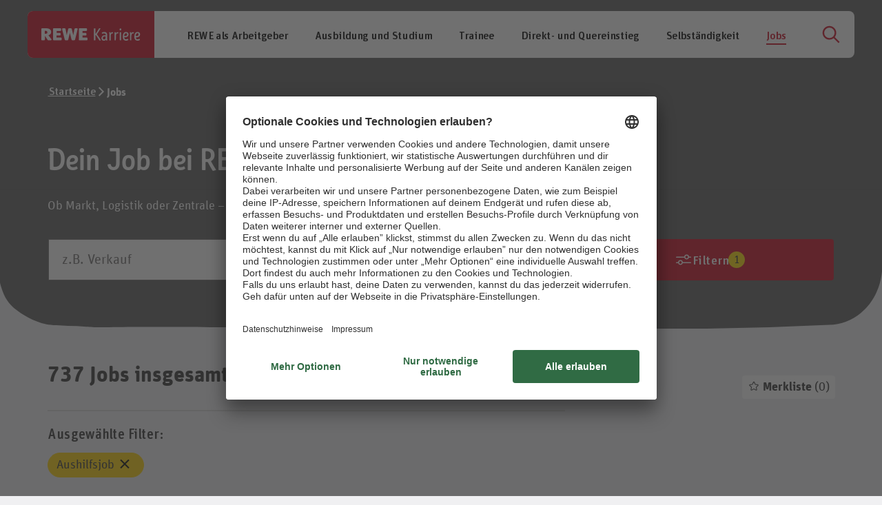

--- FILE ---
content_type: text/html; charset=UTF-8
request_url: https://karriere.rewe.de/jobs/suche?term=&location=&range=10&sort=distance&shifttypes%5B%5D=Aushilfsjob&lat=&lng=&nobounds=0&index=1
body_size: 20075
content:
<!DOCTYPE html>
<html lang="de">
  <head>
    <meta charset="UTF-8">
    <meta name="viewport" content="width=device-width, initial-scale=1.0">




                        
                                        
        



                                
                
    

    
                
        
    <title>Jobsuche </title>
    <meta property="og:title" content="Jobsuche " />
<meta property="twitter:title" content="Jobsuche " />
<meta name="description" content="Finde in unserer Stellenbörse den passenden Job bei REWE ✓ Zahlreiche Stellenangebote ✓ Ausgezeichneter Arbeitgeber » Einfach online bewerben!" />
<meta property="og:description" content="Finde in unserer Stellenbörse den passenden Job bei REWE ✓ Zahlreiche Stellenangebote ✓ Ausgezeichneter Arbeitgeber » Einfach online bewerben!" />
<meta property="twitter:description" content="Finde in unserer Stellenbörse den passenden Job bei REWE ✓ Zahlreiche Stellenangebote ✓ Ausgezeichneter Arbeitgeber » Einfach online bewerben!" />
<meta property="keywords" content="Karriere, Jobs, Job, Jobangebote, Jobbörse, Stelle, Stellenangebote, Stellenbörse, REWE, Zentrale, Logistik, Vertrieb, Markt, Logistik, Ausbildung, Duales Studium, Praktikum, Werkstudenten" />
<meta property="og:image" content="https://karriere.rewe.de/REWE%20Karriere%20Assets/01_Startseite/20221127-Aufnahme-0206_GruppeJoanna%201%20%281%29.jpg" />
<meta property="og:type" content="website" />
<meta property="og:url" content="https://karriere.rewe.de/jobs/suche?index=1&amp;lat=&amp;lng=&amp;location=&amp;nobounds=0&amp;range=10&amp;shifttypes%5B0%5D=Aushilfsjob&amp;sort=distance&amp;term=" />
<meta property="og:site_name" content="REWE Karriere" />
<meta property="twitter:card" content="summary" />


    <link rel="apple-touch-icon" sizes="57x57" href="/favicons/apple-icon-57x57.png">
    <link rel="apple-touch-icon" sizes="60x60" href="/favicons/apple-icon-60x60.png">
    <link rel="apple-touch-icon" sizes="72x72" href="/favicons/apple-icon-72x72.png">
    <link rel="apple-touch-icon" sizes="76x76" href="/favicons/apple-icon-76x76.png">
    <link rel="apple-touch-icon" sizes="114x114" href="/favicons/apple-icon-114x114.png">
    <link rel="apple-touch-icon" sizes="120x120" href="/favicons/apple-icon-120x120.png">
    <link rel="apple-touch-icon" sizes="144x144" href="/favicons/apple-icon-144x144.png">
    <link rel="apple-touch-icon" sizes="152x152" href="/favicons/apple-icon-152x152.png">
    <link rel="apple-touch-icon" sizes="180x180" href="/favicons/apple-icon-180x180.png">
    <link rel="icon" type="image/png" sizes="192x192"  href="/favicons/android-icon-192x192.png">
    <link rel="icon" type="image/png" sizes="32x32" href="/favicons/favicon-32x32.png">
    <link rel="icon" type="image/png" sizes="96x96" href="/favicons/favicon-96x96.png">
    <link rel="icon" type="image/png" sizes="16x16" href="/favicons/favicon-16x16.png">
        <meta name="msapplication-TileColor" content="#ffffff">
    <meta name="msapplication-TileImage" content="/favicons/ms-icon-144x144.png">
    <meta name="theme-color" content="#ffffff">

    <meta name="google-site-verification" content="hG4S2n3QANvsTZB0_TyrL4AzqGKIJFR78iv_5bwpPZc" />
    <link rel="preload" href="/build/fonts/REWEMatoW01-Medium.woff2" as="font" crossOrigin="anonymous" />
    <link rel="preload" href="/build/fonts/UnitRoundedOT-Regular.woff" as="font" crossOrigin="anonymous" />
    <link rel="preload" href="/build/fonts/UnitRoundedOT-Medium.woff" as="font" crossOrigin="anonymous" />
    <link rel="preload" href="/build/fonts/UnitRoundedOT-Bold.woff" as="font" crossOrigin="anonymous" />
    <link rel="preload" href="/build/fonts/jobs-icon.woff2" as="font" crossOrigin="anonymous" />
    <link rel="canonical" href="https://karriere.rewe.de/jobs/suche">


    <script src="/build/js.03f8c749.js" defer preload></script>
    <link rel="stylesheet" href="/build/css.42988703.css">

    <script>
        document.addEventListener('DOMContentLoaded', function() {
            document.querySelectorAll('.ui-toggle-button').forEach(function(button) {
                button.addEventListener('click', function() {
                    console.log('click ui toggle button');
                    var div = button.nextElementSibling;

                    if (div.classList.contains('rewe-pimcore--closed')) {
                        console.log('open');
                        div.classList.add('rewe-pimcore--open');
                        div.classList.remove('rewe-pimcore--closed');
                        button.classList.add('ui-toggle-button--open');
                    } else {
                        console.log('close');
                        div.classList.remove('rewe-pimcore--open');
                        div.classList.add('rewe-pimcore--closed');
                        button.classList.remove('ui-toggle-button--open');
                    }
                });
            });
            document.querySelectorAll('.ui-toggle-items').forEach(function(button) {
                button.addEventListener('click', function() {
                    button.classList.toggle('ui-toggle-items--open');
                });
            });
            document.querySelectorAll('.ui-toggle-id-input').forEach(function(button) {
                button.addEventListener('click', function() {
                    button.classList.toggle('ui-toggle-id-input--open');
                });
            });
        });
    </script>

        
                                                    
        <script>
        var globalSettings = {
            'googleMapsApiKey': 'AIzaSyDgvrC1a1ROHoO-qzks6yzWR1e0vTnkF-c',
        };
    </script>
    <script>
        !function(e,n,t){function r(e,n){return typeof e===n}function o(){var e,n,t,o,i,s,l;for(var a in C)if(C.hasOwnProperty(a)){if(e=[],n=C[a],n.name&&(e.push(n.name.toLowerCase()),n.options&&n.options.aliases&&n.options.aliases.length))for(t=0;t<n.options.aliases.length;t++)e.push(n.options.aliases[t].toLowerCase());for(o=r(n.fn,"function")?n.fn():n.fn,i=0;i<e.length;i++)s=e[i],l=s.split("."),1===l.length?Modernizr[l[0]]=o:(!Modernizr[l[0]]||Modernizr[l[0]]instanceof Boolean||(Modernizr[l[0]]=new Boolean(Modernizr[l[0]])),Modernizr[l[0]][l[1]]=o),_.push((o?"":"no-")+l.join("-"))}}function i(e){var n=x.className,t=Modernizr._config.classPrefix||"";if(b&&(n=n.baseVal),Modernizr._config.enableJSClass){var r=new RegExp("(^|\\s)"+t+"no-js(\\s|$)");n=n.replace(r,"$1"+t+"js$2")}Modernizr._config.enableClasses&&(n+=" "+t+e.join(" "+t),b?x.className.baseVal=n:x.className=n)}function s(e,n){if("object"==typeof e)for(var t in e)S(e,t)&&s(t,e[t]);else{e=e.toLowerCase();var r=e.split("."),o=Modernizr[r[0]];if(2==r.length&&(o=o[r[1]]),"undefined"!=typeof o)return Modernizr;n="function"==typeof n?n():n,1==r.length?Modernizr[r[0]]=n:(!Modernizr[r[0]]||Modernizr[r[0]]instanceof Boolean||(Modernizr[r[0]]=new Boolean(Modernizr[r[0]])),Modernizr[r[0]][r[1]]=n),i([(n&&0!=n?"":"no-")+r.join("-")]),Modernizr._trigger(e,n)}return Modernizr}function l(e){return e.replace(/([a-z])-([a-z])/g,function(e,n,t){return n+t.toUpperCase()}).replace(/^-/,"")}function a(e,n){return!!~(""+e).indexOf(n)}function f(){return"function"!=typeof n.createElement?n.createElement(arguments[0]):b?n.createElementNS.call(n,"http://www.w3.org/2000/svg",arguments[0]):n.createElement.apply(n,arguments)}function u(e,n){return function(){return e.apply(n,arguments)}}function c(e,n,t){var o;for(var i in e)if(e[i]in n)return t===!1?e[i]:(o=n[e[i]],r(o,"function")?u(o,t||n):o);return!1}function p(n,t,r){var o;if("getComputedStyle"in e){o=getComputedStyle.call(e,n,t);var i=e.console;if(null!==o)r&&(o=o.getPropertyValue(r));else if(i){var s=i.error?"error":"log";i[s].call(i,"getComputedStyle returning null, its possible modernizr test results are inaccurate")}}else o=!t&&n.currentStyle&&n.currentStyle[r];return o}function d(e){return e.replace(/([A-Z])/g,function(e,n){return"-"+n.toLowerCase()}).replace(/^ms-/,"-ms-")}function h(){var e=n.body;return e||(e=f(b?"svg":"body"),e.fake=!0),e}function m(e,t,r,o){var i,s,l,a,u="modernizr",c=f("div"),p=h();if(parseInt(r,10))for(;r--;)l=f("div"),l.id=o?o[r]:u+(r+1),c.appendChild(l);return i=f("style"),i.type="text/css",i.id="s"+u,(p.fake?p:c).appendChild(i),p.appendChild(c),i.styleSheet?i.styleSheet.cssText=e:i.appendChild(n.createTextNode(e)),c.id=u,p.fake&&(p.style.background="",p.style.overflow="hidden",a=x.style.overflow,x.style.overflow="hidden",x.appendChild(p)),s=t(c,e),p.fake?(p.parentNode.removeChild(p),x.style.overflow=a,x.offsetHeight):c.parentNode.removeChild(c),!!s}function v(n,r){var o=n.length;if("CSS"in e&&"supports"in e.CSS){for(;o--;)if(e.CSS.supports(d(n[o]),r))return!0;return!1}if("CSSSupportsRule"in e){for(var i=[];o--;)i.push("("+d(n[o])+":"+r+")");return i=i.join(" or "),m("@supports ("+i+") { #modernizr { position: absolute; } }",function(e){return"absolute"==p(e,null,"position")})}return t}function g(e,n,o,i){function s(){c&&(delete N.style,delete N.modElem)}if(i=r(i,"undefined")?!1:i,!r(o,"undefined")){var u=v(e,o);if(!r(u,"undefined"))return u}for(var c,p,d,h,m,g=["modernizr","tspan","samp"];!N.style&&g.length;)c=!0,N.modElem=f(g.shift()),N.style=N.modElem.style;for(d=e.length,p=0;d>p;p++)if(h=e[p],m=N.style[h],a(h,"-")&&(h=l(h)),N.style[h]!==t){if(i||r(o,"undefined"))return s(),"pfx"==n?h:!0;try{N.style[h]=o}catch(y){}if(N.style[h]!=m)return s(),"pfx"==n?h:!0}return s(),!1}function y(e,n,t,o,i){var s=e.charAt(0).toUpperCase()+e.slice(1),l=(e+" "+P.join(s+" ")+s).split(" ");return r(n,"string")||r(n,"undefined")?g(l,n,o,i):(l=(e+" "+T.join(s+" ")+s).split(" "),c(l,n,t))}var _=[],C=[],w={_version:"3.6.0",_config:{classPrefix:"",enableClasses:!0,enableJSClass:!0,usePrefixes:!0},_q:[],on:function(e,n){var t=this;setTimeout(function(){n(t[e])},0)},addTest:function(e,n,t){C.push({name:e,fn:n,options:t})},addAsyncTest:function(e){C.push({name:null,fn:e})}},Modernizr=function(){};Modernizr.prototype=w,Modernizr=new Modernizr;var S,x=n.documentElement,b="svg"===x.nodeName.toLowerCase();!function(){var e={}.hasOwnProperty;S=r(e,"undefined")||r(e.call,"undefined")?function(e,n){return n in e&&r(e.constructor.prototype[n],"undefined")}:function(n,t){return e.call(n,t)}}(),w._l={},w.on=function(e,n){this._l[e]||(this._l[e]=[]),this._l[e].push(n),Modernizr.hasOwnProperty(e)&&setTimeout(function(){Modernizr._trigger(e,Modernizr[e])},0)},w._trigger=function(e,n){if(this._l[e]){var t=this._l[e];setTimeout(function(){var e,r;for(e=0;e<t.length;e++)(r=t[e])(n)},0),delete this._l[e]}},Modernizr._q.push(function(){w.addTest=s});var j="Moz O ms Webkit",P=w._config.usePrefixes?j.split(" "):[];w._cssomPrefixes=P;var E=function(n){var r,o=prefixes.length,i=e.CSSRule;if("undefined"==typeof i)return t;if(!n)return!1;if(n=n.replace(/^@/,""),r=n.replace(/-/g,"_").toUpperCase()+"_RULE",r in i)return"@"+n;for(var s=0;o>s;s++){var l=prefixes[s],a=l.toUpperCase()+"_"+r;if(a in i)return"@-"+l.toLowerCase()+"-"+n}return!1};w.atRule=E;var T=w._config.usePrefixes?j.toLowerCase().split(" "):[];w._domPrefixes=T;var z={elem:f("modernizr")};Modernizr._q.push(function(){delete z.elem});var N={style:z.elem.style};Modernizr._q.unshift(function(){delete N.style}),w.testAllProps=y;var L=w.prefixed=function(e,n,t){return 0===e.indexOf("@")?E(e):(-1!=e.indexOf("-")&&(e=l(e)),n?y(e,n,t):y(e,"pfx"))};Modernizr.addTest("objectfit",!!L("objectFit"),{aliases:["object-fit"]}),o(),i(_),delete w.addTest,delete w.addAsyncTest;for(var O=0;O<Modernizr._q.length;O++)Modernizr._q[O]();e.Modernizr=Modernizr}(window,document);
    </script>
   <script>
        var modernizrTests = {
            'csshover': !window.matchMedia('(pointer:coarse)').matches,
            'ios': (/iPhone|iPad|iPod/i).test(navigator.userAgent || navigator.vendor),
            'iphone': (/iPhone|iPod/i).test(navigator.userAgent || navigator.vendor),
            'android': (/(android)/i).test(navigator.userAgent || navigator.vendor),
            'ie11': document.documentMode===11,
            'safari': navigator.userAgent.match(/Version\/[\d\.]+.*Safari/)
        };
        Modernizr.addTest(modernizrTests);
    </script>

                
                                       
   
        <script>
            var pageData = {
                "page": {
                    "name" : "karriere-rewe-de:suche",
                    "type" : "jobs",
                    "channel" : "karriere",
                    "hierarchy" : ["karriere", "jobs", "suche"],
                }
            };
        </script>

                        
                                             
                        
            
                

<link rel='preconnect' href='//app.usercentrics.eu'>
<link rel='preconnect' href='//api.usercentrics.eu'>
<link rel='preconnect' href='//privacy-proxy.usercentrics.eu'>
<link rel='preload' href='//app.usercentrics.eu/browser-ui/latest/loader.js' as='script'>
<link rel='preload' href='//privacy-proxy.usercentrics.eu/latest/uc-block.bundle.js' as='script'>
<script type='application/javascript' src='https://privacy-proxy.usercentrics.eu/latest/uc-block.bundle.js'></script>


<script>
(function () {
    document.addEventListener('alpine:init', () => {
    Alpine.store('youtubeConsent', false);
    });
    
    window.addEventListener('UC_UI_INITIALIZED', function(event) {
    Alpine.store('youtubeConsent', window.UC_UI.getServicesBaseInfo().find(service => service.id === "BJz7qNsdj-7").consent.status);
    });
            
    window.addEventListener("UC_UI_CMP_EVENT", function (e) {
    Alpine.store('youtubeConsent', window.UC_UI.getServicesBaseInfo().find(service => service.id === "BJz7qNsdj-7").consent.status);
    });


})();

</script>

<script>
//best-practice-code
(function (configuration) {

    /**
     * Waits for a condition to be met and then executes an action.
     *
     * @param {number} counter - The number of attempts before stopping.
     * @param {number} time - The delay between attempts in milliseconds.
     * @param {Function} conditionFunction - A function that returns a boolean indicating if the condition is met.
     * @param {Function} actionFunction - A function to execute once the condition is met.
     */
    function conditionWait(counter, time, conditionFunction, actionFunction) {
        if (counter <= 0)
            return; // Exit if counter is zero or less
        if (conditionFunction()) {
            actionFunction(); // Execute the action if the condition is met
        } else {
            setTimeout(function () {
                conditionWait(counter - 1, time, conditionFunction, actionFunction);
            }, time);
        }
    }

    // Start waiting for Usercentrics to be ready
    conditionWait(20, 250, function () {
        return typeof window.uc === 'object' && typeof window.uc.blockOnly === 'function';
    }, function () {
        // Check if the configuration object is valid
        if (typeof configuration === "object" && configuration !== null) {
            var blocks = [];
            var blockElements = null;
            var dpsConfig;
            var templateId;
            var functionCalls;
            var blockElementSelector;

            // Iterate over data protection services (dps) in the configuration
            if (Array.isArray(configuration.dps)) {
                for (var i = 0; i < configuration.dps.length; i++) {
                    dpsConfig = configuration.dps[i];

                    // Validate templateId
                    templateId = dpsConfig.templateId;
                    if (typeof templateId === "string" && templateId !== "" && !/null|undefined/i.test(templateId)) {
                        blocks.push(templateId);
                    }

                    // Execute specified function calls if valid
                    functionCalls = dpsConfig.functionCalls;
                    if (Array.isArray(functionCalls)) {
                        for (var j = 0; j < functionCalls.length; j++) {
                            if (typeof window.uc[functionCalls[j]] === "function") {
                                window.uc[functionCalls[j]](templateId);
                            }
                        }
                    }

                    // Add elements to block if specified
                    blockElementSelector = dpsConfig.blockElements;
                    if (typeof blockElementSelector === "string" && blockElementSelector !== "" && !/null|undefined/i.test(blockElementSelector)) {
                        blockElements = blockElements || {};
                        blockElements[templateId] = blockElementSelector;
                    }
                }
            }

            // Block specified services by their templateId
            if (blocks.length > 0 && typeof window.uc.blockOnly === "function") {
                //https://docs.usercentrics.com/#/smart-data-protector?id=deactivate-smart-data-protector-for-specific-services
                window.uc.blockOnly(blocks);
            }

            // Set custom translations if specified
            if (typeof configuration.tranlation === "object" && configuration.tranlation !== null && typeof window.uc.setCustomTranslations === "function") {
                //https://docs.usercentrics.com/#/smart-data-protector?id=set-custom-texts-on-sdp-overlays
                window.uc.setCustomTranslations(configuration.tranlation);
            }

            // Add custom CSS if specified
            if (typeof configuration.css === "string" && configuration.css !== "" && !/null|undefined/i.test(configuration.css)) {
                //https://docs.usercentrics.com/#/smart-data-protector?id=styling-customization-css
                var styleElement = document.createElement("style");
                styleElement.innerHTML = configuration.css;
                document.head.appendChild(styleElement);
            }

            // Block HTML elements by specified selectors
            if (blockElements !== null && typeof window.uc.blockElements === "function") {
                //https://docs.usercentrics.com/#/smart-data-protector?id=display-overlay-for-custom-elements
                window.uc.blockElements(blockElements);
            }

            //adobeDataLayer integration
            window.adobeDataLayer = window.adobeDataLayer || [];

            // TMS integration
            var scriptElement = document.createElement("SCRIPT");
            scriptElement.setAttribute("src", configuration.srcScript);
            scriptElement.setAttribute("type", "text/javascript");
            scriptElement.setAttribute("async", "");
            document.head.appendChild(scriptElement);        
        }
    });
})({
    dps: [{
            name: "Google Maps",
            templateId: "S1pcEj_jZX",
            functionCalls: ["reloadOnOptOut"]
        }, {
            name: "YouTube Video",
            templateId: "BJz7qNsdj-7"
        }
    ],
    tranlation: {
        en: {
            DEFAULT_TITLE: "We need your consent to load the %TECHNOLOGY_NAME% service!",
            VIDEO_DESCRIPTION: "We use a third-party service to embed video content. This service may collect data about your activities. Please agree to use the service to view this video. For details see: More information.",
            MAP_DESCRIPTION: "We use a third-party service to embed map services. This service may collect data about your activities. Please agree to use the service to view this content. For details see: More information."
        },
        de: {
            DEFAULT_TITLE: "Wir benötigen deine Zustimmung, um den %TECHNOLOGY_NAME% Service zu laden!",
            VIDEO_DESCRIPTION: "Wir verwenden einen Service eines Drittanbieters, um Video-Inhalte einzubetten. Dieser Service kann Daten zu deinen Aktivitäten sammeln. Bitte stimme der Nutzung des Services zu, um dieses Video anzusehen. Details siehe: Mehr Informationen.",
            MAP_DESCRIPTION: "Wir verwenden einen Service eines Drittanbieters, um Karten-Dienste einzubetten. Dieser Service kann Daten zu deinen Aktivitäten sammeln. Bitte stimme der Nutzung des Services zu, um diesen Inhalt anzusehen. Details siehe: Mehr Informationen."
        }
    },
    css: undefined,
    srcScript: "https://assets.adobedtm.com/8665cc68f8ef/19ec336c86e7/launch-48cabb2fcce5.min.js"
});

</script>        
    

                        
                                                        
                                                        
                                                        
                                                        
                                                        
                                                        
                                                        
                                                        
                                                        
                                                        
                                                        
                                                        
                                                        
                                                        
                                                        
                                                        
                                                        
                                                        
                                                        
                                                        
                                                        
                                                        
                                                        
                                                        
                                                        
                                                        
                                                        
                                                        
                                                        
                                                        
                                                        
                                                        
                                                        
                                                        
                                                        
                                                        
                                                        
                                                        
                                                        
                                                        
                                                        
                                                        
                                                        
                                                        
                                                        
                                                        
                                                        
                                                        
                                                        
                                                        
                                                            			<meta name="robots" content="noindex">
		    
      <script>
    
            var _ptg = _ptg || {};
    _ptg.options = _ptg.options || {};

    
            
    </script>


    <script src="/bundles/pimcorepersonalization/js/targeting.js" async></script></head>
      <body class="theme-karriere">
    <a href="#content" class="skip-link"><span>Zum Inhalt springen</span></a>
    <div class="page">
        <!-- header -->
        


                            
    
                                                                                                                                        

<header class="header" data-siteheader="root">
    <div class="header__inner">
        <div class="header__logo">
            <a href="/" aria-label="Zur Startseite">
                <svg xmlns="http://www.w3.org/2000/svg" width="135" height="16" fill="none" viewBox="0 0 135 16"><path fill="#fff" fill-rule="evenodd" d="M8.2 5.2c0 1.2-.6 1.8-2 1.8H4.7V3.4H6c1.5 0 2.1.5 2.1 1.8Zm7.7 9.1c0 .9.4 1.2 1.3 1.2h9.1c1 0 1.3-.3 1.3-1.2v-1c0-.9-.4-1.3-1.3-1.3h-5.6V9.4h4.1c1 0 1.4-.4 1.4-1.2v-1c0-.8-.4-1.2-1.4-1.2h-4V3.5h4.8c.9 0 1.3-.4 1.3-1.2v-1c0-1-.4-1.3-1.3-1.3h-8.4c-1 0-1.3.4-1.3 1.2v13.1Zm35 0c0 1 .4 1.2 1.3 1.2h9.3c1 0 1.3-.3 1.3-1.1v-1.2c0-.8-.4-1.2-1.3-1.2h-5.6V9.4H60c1 0 1.3-.3 1.3-1.2v-1c0-.9-.4-1.2-1.3-1.2H56V3.5h4.8c1 0 1.3-.4 1.3-1.2V1.2c0-.9-.3-1.2-1.3-1.2h-8.5c-.9 0-1.2.3-1.2 1.2v13.2ZM0 14.4c0 .9.4 1.2 1.3 1.2h2.1c1 0 1.4-.3 1.4-1.2V9.6L8 14.3c.6 1 .9 1.2 1.7 1.2h2.9c.7 0 1.3-.2 1.3-.7l-.3-.8-3.9-4.9c2.5-.8 3.6-2.3 3.6-4.2 0-3-2-4.9-7.2-4.9H1.3C.3 0 0 .4 0 1.2v13.1Zm43.5-5.5-2-7.6C41.3.3 40.9 0 39.8 0h-1.7c-1 0-1.4.3-1.6 1.2l-2 7.6L33 1.2C32.8.3 32.4 0 31.3 0h-1.8c-.8 0-1.2.3-1.2 1v.5l3.4 12.8c.2.9.5 1.2 1.7 1.2h1.8c1 0 1.3-.3 1.5-1.2L38.8 6l2.2 8.3c.2.9.5 1.2 1.5 1.2h1.8c1.2 0 1.5-.4 1.7-1.2l3.3-12.8.1-.5c0-.7-.4-1-1.2-1h-1.6c-1 0-1.4.3-1.6 1.2l-1.5 7.6ZM76 8.3l-.1-.2-.2-.1v-.5L76 7l.2-.2.1-.1.1-.2.4-.5.1-.2.6-.7.1-.2.1-.2.2-.2v-.2l.2-.2.1-.1.1-.2.2-.2v-.2l.2-.2.2-.3.1-.2.2-.2.1-.2.1-.2.1-.2.2-.2v-.2l.2-.2.1-.2.1-.2.1-.2.1-.1.2-.2V.3l-.3-.2L79 0h-.3l-.2.3-.2.2v.2l-.2.2V1l-.2.1-.1.2-.2.2v.2l-.2.2-.2.4-.1.2-.2.2-.1.2-.1.2-.1.2-.2.2v.1l-.2.2-.1.2-.2.2v.2l-.3.2v.2l-.5.5-.1.2-.1.2-.3.3-.2.2-.2.4-.2.1-.1.2-.2.2-.2-.1V.2H71.6V15.6H73.4l.1-.3V8.6l.1-.2h.1l.2.2.1.2.2.1.2.2v.2l.2.2.1.1.2.2.7.9v.2l.5.5.1.2.3.3.1.2.1.2.1.2.3.3.1.2.1.2.2.2v.2l.2.2.2.4.2.2.2.4.2.3.2.4.3.2h1.5l.3-.2v-.4l-.2-.1-.2-.3-.1-.3-.3-.4-.2-.4-.1-.2-.1-.2-.3-.4-.1-.2-.1-.1-.1-.2-.2-.2v-.2l-.2-.2-.1-.2-.2-.2v-.1L78 11l-.2-.2-.1-.2-.1-.2-.1-.1-.2-.2-.1-.2-.3-.4-.1-.2-.2-.1-.1-.2-.4-.5-.2-.2Zm12 7.4h1.4l.3-.1v-1.1l-.1-.3v-1.5l-.1-.2V7.6l-.1-.4-.2-.6-.2-.2-.2-.4-.1-.2-.2-.1-.2-.2h-.1l-.2-.2-.2-.1-.2-.1h-.3l-.4-.2h-.4l-.7-.1h-1.1L84 5l-.7.2-.3.1-.3.2h-.2l-.2.3v.5l.3.6.1.2h.4l.2-.1.3-.2.7-.1h.2l.3-.1h1.6l.2.2h.2l.2.2h.2l.1.2.1.2.2.4V9H85.8l-.3.1h-.2l-.3.1h-.2l-.4.2h-.2l-.3.2-.4.2-.2.1-.1.1-.5.5-.2.2v.2l-.2.2v.2l-.1.2-.1.2-.2.6v1.1l.1.3v.4l.2.2v.2l.2.2.1.3.2.2.2.2.4.2.2.1.2.1.2.1h.2l.2.1h.5l.3.1h.8l.2-.2h.2l.2-.1.2-.2.2-.1.1-.2.2-.1.1-.2.1-.2.1-.2.1-.2v-.1l.1.1v.3l.1.6v.2l.2.3Zm-1.7-1.4H86l-.2.1h-1l-.2-.1-.2-.1-.2-.2-.1-.1-.2-.2-.1-.2v-.2l-.1-.2V12l.1-.2.2-.2v-.2l.2-.2.3-.2.3-.2.3-.1h.4l.2-.2h1.8v2.3l-.1.2-.1.2-.1.2-.3.3-.2.2-.2.2-.3.2ZM97.2 5h.2l.2.1v1.1l-.2.4h-1.1l-.2.1H96l-.2.1-.2.1-.2.2-.1.1-.2.3-.2.2V8l-.2.2-.1.5-.1.2v.4l-.1.3v5.8l-.2.3h-1.6v-.4l-.1-.3V6.7l-.2-1v-.3l.1-.2.3-.1h1l.3.1.1.2v.4l.1.7V6.8h.2v-.3l.2-.4.2-.2.1-.1.3-.3.2-.2h.2l.2-.2.4-.1h1.1Zm7.4 0h-1.3l-.4.1-.3.1-.1.1-.2.2-.3.3-.2.1v.2l-.3.4v.2l-.1.1v-.3l-.2-.7v-.4l-.2-.2-.3-.1h-1l-.2.1v10l.2.4h1.6V14l.1-.3V9.2l.1-.2v-.2l.2-.2V8l.2-.2v-.2l.3-.2.2-.3.1-.1.2-.2h.2l.2-.1.2-.1h1.1l.2-.1.2-.4V5.1h-.2Zm2.5-2.3-.2-.1-.2-.2-.1-.2-.1-.2-.1-.2V1l.2-.2.1-.2.2-.1.2-.1.2-.1H108.2l.1.2.2.1.1.2.2.2v1l-.2.2v.2l-.3.2h-.2l-.2.2h-.6l-.2-.1Zm-.4 12.2V5.4l.1-.2.3-.1h1l.3.1.1.2v10.2h-1.7v-.4l-.1-.3Zm9.5-.7h-.2l-.5.1H114.4l-.2-.1-.2-.2h-.2l-.2-.2-.2-.2-.2-.3V13l-.2-.3v-.2l-.1-.2-.1-.4v-.2l.3-.1h1.4l.5-.1h.2l.2-.1h.2l.3-.1.3-.1.4-.2.2-.1.3-.2.2-.1.3-.3.1-.1.2-.2.1-.2.1-.2.2-.2v-.2l.2-.4v-.2l.1-.2V7l-.2-.4-.1-.2-.1-.2-.3-.4-.1-.1-.2-.2-.2-.1-.2-.1-.2-.1-.2-.1-.2-.1h-.2l-.2-.1-.5-.1h-1.1l-.4.1h-.3l-.6.3-.2.2h-.2l-.2.2-.3.3-.2.2-.1.2-.1.1-.4.6-.1.2v.2l-.2.2v.2l-.1.2v.2l-.2.7v.4l-.1.2V12.2l.1.5.1.2v.2l.1.2.2.5.1.2.1.2.1.1.1.2.2.2.2.2.3.3.2.1.3.2.2.1.3.1.2.1h.2l.2.1h.5l.2.1h1.2l.4-.1h.2l.5-.2.2-.1.2-.1.2-.1.2-.1.2-.1.2-.2v-.5l-.1-.3-.1-.2-.2-.2-.2-.2-.3.1-.2.1-.3.2h-.3l-.2.1-.2.1Zm-2-7.5.1-.1.5-.1H115.9l.2.2.2.2.2.2.2.3V8.3l-.1.5V9l-.2.2-.4.3-.1.1-.2.1-.2.1-.3.1-.6.2h-1.4l-.3-.1-.2-.2v-.5l.1-.2v-.4l.2-.4v-.2l.2-.2.3-.6.1-.2.2-.1.1-.2.2-.1ZM125.4 5h.2l.2.1v1.1l-.2.4h-1.1l-.2.1h-.2l-.2.1-.2.1-.2.2-.1.1-.2.3-.2.2-.1.2v.2l-.2.5-.1.2v.4l-.1.3-.1.6v5.2l-.1.3h-1.6v-.4l-.1-.3V6.7l-.2-1v-.3l.1-.2.3-.1h.9l.4.1.1.2v.4l.1.7V6.8h.1l.2-.3.1-.4.2-.2v-.1l.4-.3.2-.2h.2l.2-.2.4-.1h1.1Zm6.4 9.2h-.2l-.5.1H130.1l-.2-.1-.2-.2h-.2l-.2-.2-.1-.2-.3-.3V13l-.2-.3v-.2l-.1-.2V11.8l.3-.1h1.4l.4-.1h.2l.3-.1h.2l.2-.1.3-.1.4-.2.2-.1.3-.2.2-.1.3-.3.2-.1.1-.2.1-.2.2-.2.1-.2.1-.2.1-.4v-.2l.1-.2V7l-.2-.4v-.2l-.2-.2-.3-.4-.1-.1-.2-.2-.1-.1-.2-.1-.2-.1-.2-.1-.3-.1h-.2l-.2-.1-.4-.1H130.3l-.4.1h-.2l-.6.3-.3.2h-.2l-.2.2-.3.3-.2.2v.2l-.2.1-.4.6v.2l-.1.2-.1.2-.1.2V8l-.1.2-.2.7V9.8l-.1.4V12l.1.2v.5l.2.2v.4l.3.5v.2l.2.2v.1l.2.2.1.2.3.2.2.3.2.1.4.2.2.1.2.1.2.1h.2l.2.1h.5l.2.1h1.2l.4-.1h.2l.5-.2.2-.1.2-.1.2-.1.2-.1.2-.1.2-.2.1-.2v-.3l-.2-.3V14l-.2-.2-.2-.2-.4.1-.2.1-.3.2h-.2l-.3.1-.2.1Zm-2-7.5.2-.1.4-.1h1.2l.2.2.2.2.2.2.1.3v1.4l-.1.2-.2.2-.3.3-.2.1-.2.1-.2.1-.2.1-.7.2H129l-.4-.1-.1-.2V8.9l.1-.2.2-.4v-.2l.1-.2.3-.6.2-.2.1-.1.2-.2.2-.1Z" clip-rule="evenodd"/></svg>
            </a>
        </div>
                <nav class="header__nav">
            <div class="header__nav__inner">
                <ul class="header__nav__ul">
                                                                                        
                                                                                                                                        
                        <li class="header__nav__li"><a href="/arbeiten-bei-rewe" class="header__nav__a ">REWE als Arbeitgeber</a></li>
                                                                    
                                                                                                                                        
                        <li class="header__nav__li"><a href="/ausbildung" class="header__nav__a ">Ausbildung und Studium</a></li>
                                                                    
                                                                                                                                        
                        <li class="header__nav__li"><a href="/studium" class="header__nav__a ">Trainee</a></li>
                                                                    
                                                                                                                                        
                        <li class="header__nav__li"><a href="/berufserfahrung" class="header__nav__a ">Direkt- und Quereinstieg</a></li>
                                                                    
                                                                                                                                        
                        <li class="header__nav__li"><a href="/selbststaendig" class="header__nav__a ">Selbständigkeit</a></li>
                                                                                                                        
                                                                                                                                                                                                                                                                <li class="header__nav__li hidden xl:block"><a href="/jobs/suche" class="header__nav__a header__nav__a--active">Jobs</a></li>
                                                                                    </ul>
                                                        <a href="/jobs/suche" class="button button--tertiary"><span>Jobs</span></a>
                                                </div>
        </nav>
                                                    <button class="header__search" aria-label="Suche umschalten">
                <svg class="header__search-icon-open" xmlns="http://www.w3.org/2000/svg" width="28" height="28" viewBox="0 0 28 28" fill="none">
                    <path fill="currentColor" fill-rule="evenodd" clip-rule="evenodd" d="M11.667 4.083a7.583 7.583 0 1 0 0 15.167 7.583 7.583 0 0 0 0-15.167ZM1.75 11.667c0-5.477 4.44-9.917 9.917-9.917 5.476 0 9.916 4.44 9.916 9.917 0 2.318-.795 4.45-2.128 6.138l7.037 7.037-1.65 1.65-7.037-7.037a9.874 9.874 0 0 1-6.138 2.128c-5.477 0-9.917-4.44-9.917-9.916Z" />
                </svg>
                <svg class="header__search-icon-close" xmlns="http://www.w3.org/2000/svg" width="24" height="24" viewBox="0 0 24 24" fill="none">
                    <path fill="currentColor" fill-rule="evenodd" clip-rule="evenodd" d="M12.0001 10.5859L21.293 1.29297L22.7072 2.70718L13.4143 12.0001L22.7072 21.293L21.293 22.7072L12.0001 13.4143L2.70718 22.7072L1.29297 21.293L10.5859 12.0001L1.29297 2.70718L2.70718 1.29297L12.0001 10.5859Z" />
                </svg>
            </button>
                                    <button class="header__toggle" type="button" aria-label="Menü umschalten">
            <span class="header__toggle__inner">
                <span></span><span></span><span></span><span></span>
            </span>
        </button>
                                        <div class="header__search-overlay">
                <label class="header__search-overlay-label">Deinen Job suchen</label>
                <div class="relative">
                    <form action="/jobs/suche" method="GET">
                        <input class="input" id="search" type="text" placeholder="z.B. Marktleiter" name="term">
                        <button class="button-icon" type="submit" aria-label="Suchen">
                            <svg width="30" height="30" viewBox="0 0 30 30" fill="none" xmlns="http://www.w3.org/2000/svg">
                                <path fill-rule="evenodd" clip-rule="evenodd" d="M12.5 4.375a8.125 8.125 0 1 0 0 16.25 8.125 8.125 0 0 0 0-16.25ZM1.875 12.5c0-5.868 4.757-10.625 10.625-10.625S23.125 6.632 23.125 12.5a10.58 10.58 0 0 1-2.28 6.577l7.539 7.54-1.768 1.767-7.539-7.539a10.58 10.58 0 0 1-6.577 2.28c-5.868 0-10.625-4.757-10.625-10.625Z" fill="currentColor" />
                            </svg>
                        </button>
                    </form>
                </div>
            </div>
                        </div>
</header>


        <main id="content" class="content">
            <!-- content -->
                                    
        

                                
            
                    
                    
                    
                    
                    
                    
                    
                    
                    
                    
                    
                    
                    
                    
                    
                    
                    
                    
                    
                    
                    
                    
                    
                    
                    
                    
                    
                    
                    
                    
                    
                    
                    
                    
                    
                    
                    
                    
                    
                    
                    
                    
                    
                    
                    
                    
                    
                    
                    
                    
            
	<script type="text/javascript">
		let locations = [{"id":"947683-de_DE","lat":50.1013246,"lng":8.6264258,"multilocation":[]},{"id":"947677-de_DE","lat":51.7113515,"lng":8.7542577,"multilocation":[]},{"id":"947691-de_DE","lat":51.7113515,"lng":8.7542577,"multilocation":[]},{"id":"947741-de_DE","lat":50.9435762,"lng":6.9370026,"multilocation":[]},{"id":"947686-de_DE","lat":50.7780476,"lng":6.0887682,"multilocation":[]},{"id":"947692-de_DE","lat":50.7780476,"lng":6.0887682,"multilocation":[]},{"id":"947679-de_DE","lat":50.7780476,"lng":6.0887682,"multilocation":[]},{"id":"947524-de_DE","lat":52.1406115,"lng":8.041033,"multilocation":[]},{"id":"947572-de_DE","lat":48.0748189,"lng":8.7347582,"multilocation":[]},{"id":"947596-de_DE","lat":50.2830501,"lng":8.9482264,"multilocation":[]},{"id":"947602-de_DE","lat":50.2830501,"lng":8.9482264,"multilocation":[]},{"id":"947583-de_DE","lat":50.2830501,"lng":8.9482264,"multilocation":[]},{"id":"947577-de_DE","lat":50.2830501,"lng":8.9482264,"multilocation":[]},{"id":"947517-de_DE","lat":52.9189122,"lng":9.9751535,"multilocation":[]},{"id":"947525-de_DE","lat":52.1406115,"lng":8.041033,"multilocation":[]},{"id":"947585-de_DE","lat":50.2830501,"lng":8.9482264,"multilocation":[]},{"id":"947620-de_DE","lat":50.2691039,"lng":8.9956558,"multilocation":[]},{"id":"947599-de_DE","lat":50.2830501,"lng":8.9482264,"multilocation":[]},{"id":"947614-de_DE","lat":50.2691039,"lng":8.9956558,"multilocation":[]},{"id":"947631-de_DE","lat":47.6215172,"lng":7.6629265,"multilocation":[]}];
	</script>

	<div id="" class="job-search" data-job-search="root">
		<div class="loading">
			<div class="loading__wrap">
				<div class="loading__bubble-1"></div>
				<div class="loading__bubble-2"></div>
			</div>
		</div>

		<form data-job-search-filter="root" action="/jobs/suche?index=1&amp;lat=&amp;lng=&amp;location=&amp;nobounds=0&amp;range=10&amp;shifttypes%5B0%5D=Aushilfsjob&amp;sort=distance&amp;term=" method="GET" data-form="result" autocomplete="off" data-ajax-autocomplete-context="jobsearchbar" aria-label="Jobsuche Formular">
			<fieldset>
				<div class="job-search__map-wrapper" data-job-search="mapwrapper">
					<div class="job-search__map" data-job-search="map" data-lat="50.9378627" data-lng="10.7144517" data-mapicon-location="/jobs-icons/jobLocation.svg" data-mapicon-location-active="/jobs-icons/jobLocationActive.svg" data-mapicon-location-hover="/jobs-icons/jobLocationHover.svg" data-mapicon-cluster="/jobs-icons/jobLocationCluster.svg" data-mapicon-cluster-active="/jobs-icons/jobLocationClusterActive.svg" data-mapicon-cluster-hover="/jobs-icons/jobLocationClusterHover.svg"></div>

					<span class="job-search__size-switch" data-job-search="closemap"><i>Karte vergrößern</i></span>
					<button type="button" class="reverse-button job-search__map-scan icon-refresh" data-job-search="scan" aria-label="Starte Jobsuche">Hier suchen</button>
					<span class="job-search__no-jobs" data-job-search="nojobsfound">Keine Jobs gefunden</span>
				</div>

				<div class="stage stage--jobsearch">
					<nav class="breadcrumb" aria-label="Breadcrumb">
                        <ol class="breadcrumb__list">
                            <li class="breadcrumb__item breadcrumb__item--back flex">
                                <a class="breadcrumb__a" href="/">
                                    <svg xmlns="http://www.w3.org/2000/svg" fill="none" width="17" height="14" viewBox="0 0 17 14"><path fill="currentColor" d="m0 7 6.478 7L8 12.355 3.979 8h12.358V6H3.979L8 1.645 6.478 0z"></path></svg>
                                    Startseite
                                </a>
                            </li>
                            <li class="breadcrumb__item hidden lg:flex">
                                <span class="breadcrumb__current" aria-current="page">Jobs</span>
                            </li>
                        </ol>
                    </nav>
					<div class="stage__box">
					    <div class="stage__box-text">
                                                            <h1 class="headline-2">Dein Job bei REWE.</h1>
                                                                                                                <div class="richtext">
                                <p>Ob Markt, Logistik oder Zentrale – hier findest du den Job, der zu dir passt.</p>
                            </div>
                            					    </div>
                        










<section id="" class="job-search-bar" role="region" data-job-search-bar="jobsearch">

        <div class="job-search-bar__wrapper">
            <div class="job-search-bar__container">
                
	            <div class="search-bar">
                    

		            <div class="search-bar__cols">

                        <div class="search-bar__col">
                            <div class="ajax-autocomplete">
                                <input type="text" id="term" name="term" class="job-search-bar__input" placeholder="z.B. Verkauf" data-autocomplete-bar="/api/job-search/autocomplete" autocomplete="off" aria-label="Jobbeschreibung Eingabefeld" data-input-namesearch="">

                                <button type="submit" class="job-search-bar__search-icon" data-term-submit aria-label="Jobs anzeigen"></button>
                            </div>
                        </div>

                        <div class="search-bar__col smp-unsubscribed">
                            <input type="text" id="location" name="location" class="job-search-bar__input" placeholder="PLZ / Ort eingeben" data-input-fill-check="" data-google-autocomplete="" data-google-autocomplete-auto-submit="false" aria-label="Ortssuche Eingabefeld">


                                <div class="job-search-bar__select" data-range-default="25">
                                    <select id="range" name="range" data-select="" aria-label="Umkreissuche in Kilometern" id="job-search-range"><option value="5">5km</option><option value="10" selected="selected">10km</option><option value="25">25km</option><option value="50">50km</option><option value="100">100km</option><option value="-1">&gt; 100km</option></select>
                                </div>


                            <button type="button" class="job-search-bar__location-icon" data-location-submit aria-label="Jobs anzeigen"></button>
                        </div>

                        <div class="search-bar__col">
                            <button class="button button--filter" onclick="return false;" tabindex="0" data-filter="button" aria-label="Jobsuche starten">
                                <svg xmlns="http://www.w3.org/2000/svg" width="24" height="24" viewBox="0 0 24 24" fill="none">
							        <path fill-rule="evenodd" clip-rule="evenodd" d="M18.5 8a2 2 0 1 1-4 0 2 2 0 0 1 4 0Zm1.355 1a3.502 3.502 0 0 1-6.71 0H1.75a.75.75 0 0 1 0-1.5h11.285a3.5 3.5 0 0 1 6.93 0h2.285a.75.75 0 0 1 0 1.5h-2.395ZM9.5 16a2 2 0 1 1-4 0 2 2 0 0 1 4 0Zm1.355 1a3.502 3.502 0 0 1-6.71 0H1.75a.75.75 0 0 1 0-1.5h2.285a3.5 3.5 0 0 1 6.93 0H22.25a.75.75 0 0 1 0 1.5H10.855Z" fill="currentColor"></path>
						        </svg>
                                <span>Filtern</span>
                                <span class="job-search__filter-button-counter"></span>
                            </button>
                        </div>

                    </div>
                </div>
            </div>
        </div>

</section>					</div>
				</div>

				<div class="job-search__results-headline-mobile" data-scroll="#job-search-mobile-headline">
					<div class="job-search__mobile-headlines-inner">
						<h3 class="job-search__result-headline is--multiple">
                        <span class="job-search_filter-overlay-loading"><svg width="66" height="45" viewBox="0 0 66 45" fill="none" xmlns="http://www.w3.org/2000/svg">
    <path d="M11 15C13.0417 15 14.7042 15.6545 15.9875 16.9634C17.3292 18.2724 18 19.9228 18 21.9146C18 24.0203 17.3292 25.7276 15.9875 27.0366C14.7042 28.3455 13.0417 29 11 29C9.01667 29 7.35417 28.3455 6.0125 27.0366C4.67083 25.7276 4 24.0203 4 21.9146C4 19.9228 4.67083 18.2724 6.0125 16.9634C7.35417 15.6545 9.01667 15 11 15Z" fill="#FFD200"/>
    <path d="M33 15C35.0417 15 36.7042 15.6545 37.9875 16.9634C39.3292 18.2724 40 19.9228 40 21.9146C40 24.0203 39.3292 25.7276 37.9875 27.0366C36.7042 28.3455 35.0417 29 33 29C31.0167 29 29.3542 28.3455 28.0125 27.0366C26.6708 25.7276 26 24.0203 26 21.9146C26 19.9228 26.6708 18.2724 28.0125 16.9634C29.3542 15.6545 31.0167 15 33 15Z" fill="#FFD200"/>
    <path d="M55 15C57.0417 15 58.7042 15.6545 59.9875 16.9634C61.3292 18.2724 62 19.9228 62 21.9146C62 24.0203 61.3292 25.7276 59.9875 27.0366C58.7042 28.3455 57.0417 29 55 29C53.0167 29 51.3542 28.3455 50.0125 27.0366C48.6708 25.7276 48 24.0203 48 21.9146C48 19.9228 48.6708 18.2724 50.0125 16.9634C51.3542 15.6545 53.0167 15 55 15Z" fill="#FFD200"/>
</svg>
    </span>
                        <span data-headline="counter">737</span><span class="job-search__wording-2">&#160;<i>Job&#160;</i><i>Jobs&#160;</i></span>insgesamt
                        </h3>
						<h2 class="job-search__view-headline" data-fullscreen-view-count>Du&#160;hast&#160;<span data-headline="view"></span><span class="job-search__wording-3"><i>&#160;Job&#160;</i><i>&#160;Jobs&#160;</i></span>ausgewählt.</h2>
					</div>
                    				</div>

								<div class="job-search__row has--mb38" data-bookmarks="position">
					<div class="job-search__bookmark-wrap" data-bookmarks="buttonwrap">
						<a class="reverse-button icon-star-default" data-bookmarks="button" data-bookmarks-count="0">
							<span>Merkliste</span>
							<i></i>
						</a>
					</div>
				</div>

				<div
					class="job-search__row">

					<div
						class="job-search__results-and-headlines" data-scroll-anchor="desktop">
												<div class="job-search__headlines" data-fullscreen-headlines>
                                <h3 class="job-search__result-headline is--hidden" data-has-result="0">Keine passenden Stellen gefunden?</h3>
                                <h3 class="job-search__result-headline is--multiple " data-has-result="1">
                                    <span class="job-search_filter-overlay-loading"><svg width="66" height="45" viewBox="0 0 66 45" fill="none" xmlns="http://www.w3.org/2000/svg">
    <path d="M11 15C13.0417 15 14.7042 15.6545 15.9875 16.9634C17.3292 18.2724 18 19.9228 18 21.9146C18 24.0203 17.3292 25.7276 15.9875 27.0366C14.7042 28.3455 13.0417 29 11 29C9.01667 29 7.35417 28.3455 6.0125 27.0366C4.67083 25.7276 4 24.0203 4 21.9146C4 19.9228 4.67083 18.2724 6.0125 16.9634C7.35417 15.6545 9.01667 15 11 15Z" fill="#FFD200"/>
    <path d="M33 15C35.0417 15 36.7042 15.6545 37.9875 16.9634C39.3292 18.2724 40 19.9228 40 21.9146C40 24.0203 39.3292 25.7276 37.9875 27.0366C36.7042 28.3455 35.0417 29 33 29C31.0167 29 29.3542 28.3455 28.0125 27.0366C26.6708 25.7276 26 24.0203 26 21.9146C26 19.9228 26.6708 18.2724 28.0125 16.9634C29.3542 15.6545 31.0167 15 33 15Z" fill="#FFD200"/>
    <path d="M55 15C57.0417 15 58.7042 15.6545 59.9875 16.9634C61.3292 18.2724 62 19.9228 62 21.9146C62 24.0203 61.3292 25.7276 59.9875 27.0366C58.7042 28.3455 57.0417 29 55 29C53.0167 29 51.3542 28.3455 50.0125 27.0366C48.6708 25.7276 48 24.0203 48 21.9146C48 19.9228 48.6708 18.2724 50.0125 16.9634C51.3542 15.6545 53.0167 15 55 15Z" fill="#FFD200"/>
</svg>
    </span>
                                    <span data-headline="counter">737</span><span class="job-search__wording-2">&#160;<i>Job&#160;</i><i>Jobs&#160;</i></span>insgesamt
                                </h3>
                                <p class="job-search__result-subline is--hidden" data-has-result="0">Versuche es doch mit anderen Filtern oder einem alternativen Suchbegriff, um weitere Job-Möglichkeiten zu entdecken.</p>
							<h3 class="job-search__view-headline" data-fullscreen-view-count>Du&#160;hast&#160;<span data-headline="view"></span><span class="job-search__wording-3"><i>&#160;Job&#160;</i><i>&#160;Jobs&#160;</i></span>ausgewählt.</h3>
						</div>
						                                                <div data-job-search="map-button-wrapper">
                            <div class="link" tabindex="0" data-job-search="fullsize" type="button" style="display: none;" data-tracking-overlay="karte|open">
                                <span>Auf der Karte anzeigen</span>
                            </div>
                            <div class="job-search__map-link-shadow"></div>
                        </div>
						<div class="job-search__filter-chips">
							<span class="job-search__filter-chips-headline">Ausgewählte Filter:</span>
							<div class="job-search__filter-chips-wrapper" data-job-search-selected></div>
							<div class="link link--no-arrow cursor-pointer" tabindex="0">
                                <span data-delete-filter="all">Alle Filter zurücksetzen</span>
                            </div>
						</div>
						<div class="job-search__results" data-job-search-results="root">
							



                                    
                                                            
                                                            
                                                






	

        
        
                                

        



        
    
        
                                

        



        
    
        
                                

        



        
    
		
		<div class="job-search__results-content">
											<div class="job-search__item" data-job-id="947683-de_DE">
					<span class="job-search__bookmark" data-bookmark="">
						<span>Job merken</span>
					</span>
					<a href="https://karriere.rewe-group.com/rewe/job/Frankfurt-am-Main-Aushilfe-Minijob-mit-Kassiert%C3%A4tigkeit-%28mwd%29-HE-60326/1285686601/?feedId=172701&amp;utm_source=careersite&amp;utm_campaign=rewe" target="_blank" class="job-search__item-content" data-tracking="karriere~jobDetail" rel="noopener">
						<div class="job-search__label-wrapper">
							<p class="job-search__item-label">Aushilfe / Minijob mit Kassiertätigkeit (m/w/d)</p>


							
						</div>
                         
						<ul class="job-search__item-attributes">
							<li>


																	<svg width="24" height="24" viewbox="0 0 24 24" fill="none" xmlns="http://www.w3.org/2000/svg">
										<path fill-rule="evenodd" clip-rule="evenodd" d="M17.2653 4.37396C14.4188 1.82101 9.97675 1.72412 7.00768 4.15022C4.03861 6.57632 3.51626 10.7298 5.80146 13.7414L11.6331 21.4265C11.7191 21.5398 11.8579 21.607 12.0058 21.607C12.1537 21.607 12.2924 21.5398 12.3784 21.4265L18.2101 13.7414C20.401 10.829 19.9993 6.84623 17.2653 4.37396ZM17.4716 13.245L12.0058 20.4482L6.53981 13.245C4.54953 10.6222 4.97372 7.00998 7.5245 4.85971C10.0753 2.70944 13.9361 2.70944 16.4869 4.85971C19.0377 7.00998 19.4619 10.6222 17.4716 13.245ZM12 5.88646C9.89613 5.88646 8.19057 7.56094 8.19057 9.62651C8.19057 11.6921 9.89613 13.3666 12 13.3666C14.104 13.3666 15.8095 11.6921 15.8095 9.62651C15.8072 7.56189 14.103 5.88876 12 5.88646ZM12.0001 12.4867C10.3912 12.4867 9.08692 11.2062 9.08692 9.62668C9.08692 8.04713 10.3912 6.76665 12.0001 6.76665C13.6089 6.76665 14.9132 8.04713 14.9132 9.62668C14.9114 11.2055 13.6082 12.485 12.0001 12.4867Z" fill="#323232"/>
										<path fill-rule="evenodd" clip-rule="evenodd" d="M17.0148 4.66999C14.3074 2.24246 10.0702 2.14908 7.2442 4.4583C4.43339 6.7551 3.95007 10.6639 6.10142 13.4991L11.9331 21.1842C11.9419 21.1959 11.9668 21.214 12.0058 21.214C12.0447 21.214 12.0696 21.1959 12.0784 21.1842L17.9092 13.5004C19.9723 10.7572 19.6007 7.0089 17.0148 4.66999ZM6.77116 3.84213C9.88303 1.29934 14.5295 1.39955 17.5153 4.07736L17.5164 4.07841C20.3977 6.68388 20.829 10.9011 18.5111 13.9823L18.5101 13.9837L12.6784 21.6688C12.5153 21.8836 12.2626 22 12.0058 22C11.749 22 11.4963 21.8837 11.3332 21.6688L5.5015 13.9837C3.08245 10.7957 3.64384 6.39755 6.77116 3.84213ZM7.28346 4.55537C9.9745 2.28687 14.0369 2.28687 16.7279 4.55537C19.4338 6.83638 19.8939 10.6904 17.7715 13.4872L12.0058 21.0857L6.23985 13.4872C4.11751 10.6904 4.57759 6.83638 7.28346 4.55537ZM16.2459 5.16405C13.8353 3.13201 10.1761 3.13201 7.76554 5.16405C5.36985 7.18358 4.98155 10.5539 6.83976 13.0027L12.0058 19.8106L17.1716 13.0027C19.0298 10.554 18.6415 7.18358 16.2459 5.16405ZM11.9996 6.27947C10.0883 6.27969 8.57152 7.79625 8.57152 9.62651C8.57152 11.4569 10.0885 12.9735 12 12.9735C13.9114 12.9735 15.4283 11.4571 15.4286 9.62697C15.4265 7.79714 13.9105 6.28157 11.9996 6.27947ZM7.80963 9.62651C7.80963 7.32575 9.70376 5.49345 12 5.49345C14.2951 5.49596 16.1879 7.32665 16.1905 9.62605C16.1905 11.9268 14.2963 13.7596 12 13.7596C9.70376 13.7596 7.80963 11.9273 7.80963 9.62651ZM8.70598 9.62668C8.70598 7.81194 10.1988 6.37363 12.0001 6.37363C13.8013 6.37363 15.2941 7.81194 15.2941 9.62668C15.2921 11.4403 13.8007 12.8778 12.0005 12.8797C10.1992 12.8797 8.70598 11.4414 8.70598 9.62668ZM12.0001 7.15966C10.5836 7.15966 9.46787 8.28232 9.46787 9.62668C9.46787 10.9709 10.5833 12.0935 11.9997 12.0937C13.4157 12.0922 14.5307 10.9703 14.5322 9.62626M12.0001 7.15966C13.4164 7.15966 14.532 8.28209 14.5322 9.62626L12.0001 7.15966Z" fill="#323232"/>
									</svg>

                                                                           
                                        <div class="job-search__item-multilocations">
                                                                                            <div class="job-search__item-multilocation">60326 Frankfurt am Main</div>
                                                                                    </div>
                                    
															</li>

							<li>
																	<svg width="24" height="24" viewbox="0 0 24 24" fill="none" xmlns="http://www.w3.org/2000/svg">
										<path d="M11.9981 9.14715C12.4483 9.14715 12.8132 9.51016 12.8132 9.95796V16.0841C12.8132 16.5319 12.4483 16.8949 11.9981 16.8949C11.5479 16.8949 11.183 16.5319 11.183 16.0841V9.95796C11.183 9.51016 11.5479 9.14715 11.9981 9.14715Z" fill="#323232"/>
										<path d="M16.5528 12.8108C17.003 12.8108 17.3679 12.4478 17.3679 12C17.3679 11.5522 17.003 11.1892 16.5528 11.1892H14.5C14.0498 11.1892 13.6849 11.5522 13.6849 12C13.6849 12.4478 14.0498 12.8108 14.5 12.8108H16.5528Z" fill="#323232"/>
										<path fill-rule="evenodd" clip-rule="evenodd" d="M7.07818 3.8551C7.07795 3.86734 7.07783 3.8796 7.07783 3.89189V4.04204H5.90189C4.8515 4.04204 4 4.88907 4 5.93393V20.1081C4 21.153 4.8515 22 5.90189 22H18.0981C19.1485 22 20 21.153 20 20.1081V5.93393C20 4.88907 19.1485 4.04204 18.0981 4.04204H16.9193V3.90429C16.9264 3.82648 16.9222 3.74755 16.9064 3.67011C16.796 2.72975 15.9924 2 15.0175 2H8.97972C7.98798 2 7.17354 2.75508 7.08568 3.71883C7.07932 3.76411 7.07684 3.8097 7.07818 3.8551ZM8.96993 3.62179L8.97972 3.62162H15.0175L15.0304 3.62192L12.0002 5.88258L8.96993 3.62179ZM8.70802 5.45342L10.6818 6.92599L9.08259 7.57678C8.90384 7.64952 8.70802 7.51874 8.70802 7.32663V5.45342ZM13.3175 6.92686L15.2892 5.45588V7.32663C15.2892 7.51874 15.0933 7.64952 14.9146 7.57678L13.3175 6.92686ZM16.9193 5.66366V7.32663C16.9193 8.6714 15.5486 9.58684 14.2973 9.07767L12.1015 8.18407C12.0355 8.15724 11.9616 8.15724 11.8957 8.18407L9.69983 9.07767C8.44862 9.58684 7.07783 8.6714 7.07783 7.32663V5.66366H5.90189C5.75183 5.66366 5.63019 5.78467 5.63019 5.93393V20.1081C5.63019 20.2574 5.75183 20.3784 5.90189 20.3784H18.0981C18.2482 20.3784 18.3698 20.2574 18.3698 20.1081V5.93393C18.3698 5.78467 18.2482 5.66366 18.0981 5.66366H16.9193Z" fill="#323232"/>
									</svg>
									<div>
										<span>
																							Markt
											                                            										</span>
									</div>
															</li>

							<li>
																	<svg width="24" height="24" viewbox="0 0 24 24" fill="none" xmlns="http://www.w3.org/2000/svg">
										<path fill-rule="evenodd" clip-rule="evenodd" d="M12 10.5C13.933 10.5 15.5 8.933 15.5 7C15.5 5.067 13.933 3.5 12 3.5C10.067 3.5 8.5 5.067 8.5 7C8.5 8.933 10.067 10.5 12 10.5ZM12 12C14.7614 12 17 9.76142 17 7C17 4.23858 14.7614 2 12 2C9.23858 2 7 4.23858 7 7C7 9.76142 9.23858 12 12 12Z" fill="#323232"/>
										<path fill-rule="evenodd" clip-rule="evenodd" d="M6.27947 15.5076C7.75607 13.9312 9.80647 13 12 13C14.1935 13 16.2439 13.9312 17.7205 15.5076C19.1936 17.0803 20 19.1858 20 21.3571C20 21.7122 19.6534 22 19.2258 22C18.7982 22 18.4516 21.7122 18.4516 21.3571C18.4516 19.4366 17.7354 17.6177 16.4983 16.297C15.2647 14.98 13.6393 14.2857 12 14.2857C10.3607 14.2857 8.7353 14.98 7.5017 16.297C6.26458 17.6177 5.54839 19.4366 5.54839 21.3571C5.54839 21.7122 5.20177 22 4.77419 22C4.34662 22 4 21.7122 4 21.3571C4 19.1858 4.80639 17.0803 6.27947 15.5076Z" fill="#323232"/>
									</svg>
									<div>
										<span>
											Aushilfsjob
										</span>
									</div>
															</li>
						</ul>
					</a>
				</div>
											<div class="job-search__item" data-job-id="947677-de_DE">
					<span class="job-search__bookmark" data-bookmark="">
						<span>Job merken</span>
					</span>
					<a href="https://karriere.rewe-group.com/rewe/job/Paderborn-Aushilfe-Minijob-Warenverr%C3%A4umung-%28mwd%29-NW-33098/1285689801/?feedId=172701&amp;utm_source=careersite&amp;utm_campaign=rewe" target="_blank" class="job-search__item-content" data-tracking="karriere~jobDetail" rel="noopener">
						<div class="job-search__label-wrapper">
							<p class="job-search__item-label">Aushilfe / Minijob Warenverräumung (m/w/d)</p>


							
						</div>
                         
						<ul class="job-search__item-attributes">
							<li>


																	<svg width="24" height="24" viewbox="0 0 24 24" fill="none" xmlns="http://www.w3.org/2000/svg">
										<path fill-rule="evenodd" clip-rule="evenodd" d="M17.2653 4.37396C14.4188 1.82101 9.97675 1.72412 7.00768 4.15022C4.03861 6.57632 3.51626 10.7298 5.80146 13.7414L11.6331 21.4265C11.7191 21.5398 11.8579 21.607 12.0058 21.607C12.1537 21.607 12.2924 21.5398 12.3784 21.4265L18.2101 13.7414C20.401 10.829 19.9993 6.84623 17.2653 4.37396ZM17.4716 13.245L12.0058 20.4482L6.53981 13.245C4.54953 10.6222 4.97372 7.00998 7.5245 4.85971C10.0753 2.70944 13.9361 2.70944 16.4869 4.85971C19.0377 7.00998 19.4619 10.6222 17.4716 13.245ZM12 5.88646C9.89613 5.88646 8.19057 7.56094 8.19057 9.62651C8.19057 11.6921 9.89613 13.3666 12 13.3666C14.104 13.3666 15.8095 11.6921 15.8095 9.62651C15.8072 7.56189 14.103 5.88876 12 5.88646ZM12.0001 12.4867C10.3912 12.4867 9.08692 11.2062 9.08692 9.62668C9.08692 8.04713 10.3912 6.76665 12.0001 6.76665C13.6089 6.76665 14.9132 8.04713 14.9132 9.62668C14.9114 11.2055 13.6082 12.485 12.0001 12.4867Z" fill="#323232"/>
										<path fill-rule="evenodd" clip-rule="evenodd" d="M17.0148 4.66999C14.3074 2.24246 10.0702 2.14908 7.2442 4.4583C4.43339 6.7551 3.95007 10.6639 6.10142 13.4991L11.9331 21.1842C11.9419 21.1959 11.9668 21.214 12.0058 21.214C12.0447 21.214 12.0696 21.1959 12.0784 21.1842L17.9092 13.5004C19.9723 10.7572 19.6007 7.0089 17.0148 4.66999ZM6.77116 3.84213C9.88303 1.29934 14.5295 1.39955 17.5153 4.07736L17.5164 4.07841C20.3977 6.68388 20.829 10.9011 18.5111 13.9823L18.5101 13.9837L12.6784 21.6688C12.5153 21.8836 12.2626 22 12.0058 22C11.749 22 11.4963 21.8837 11.3332 21.6688L5.5015 13.9837C3.08245 10.7957 3.64384 6.39755 6.77116 3.84213ZM7.28346 4.55537C9.9745 2.28687 14.0369 2.28687 16.7279 4.55537C19.4338 6.83638 19.8939 10.6904 17.7715 13.4872L12.0058 21.0857L6.23985 13.4872C4.11751 10.6904 4.57759 6.83638 7.28346 4.55537ZM16.2459 5.16405C13.8353 3.13201 10.1761 3.13201 7.76554 5.16405C5.36985 7.18358 4.98155 10.5539 6.83976 13.0027L12.0058 19.8106L17.1716 13.0027C19.0298 10.554 18.6415 7.18358 16.2459 5.16405ZM11.9996 6.27947C10.0883 6.27969 8.57152 7.79625 8.57152 9.62651C8.57152 11.4569 10.0885 12.9735 12 12.9735C13.9114 12.9735 15.4283 11.4571 15.4286 9.62697C15.4265 7.79714 13.9105 6.28157 11.9996 6.27947ZM7.80963 9.62651C7.80963 7.32575 9.70376 5.49345 12 5.49345C14.2951 5.49596 16.1879 7.32665 16.1905 9.62605C16.1905 11.9268 14.2963 13.7596 12 13.7596C9.70376 13.7596 7.80963 11.9273 7.80963 9.62651ZM8.70598 9.62668C8.70598 7.81194 10.1988 6.37363 12.0001 6.37363C13.8013 6.37363 15.2941 7.81194 15.2941 9.62668C15.2921 11.4403 13.8007 12.8778 12.0005 12.8797C10.1992 12.8797 8.70598 11.4414 8.70598 9.62668ZM12.0001 7.15966C10.5836 7.15966 9.46787 8.28232 9.46787 9.62668C9.46787 10.9709 10.5833 12.0935 11.9997 12.0937C13.4157 12.0922 14.5307 10.9703 14.5322 9.62626M12.0001 7.15966C13.4164 7.15966 14.532 8.28209 14.5322 9.62626L12.0001 7.15966Z" fill="#323232"/>
									</svg>

                                                                           
                                        <div class="job-search__item-multilocations">
                                                                                            <div class="job-search__item-multilocation">33098 Paderborn</div>
                                                                                    </div>
                                    
															</li>

							<li>
																	<svg width="24" height="24" viewbox="0 0 24 24" fill="none" xmlns="http://www.w3.org/2000/svg">
										<path d="M11.9981 9.14715C12.4483 9.14715 12.8132 9.51016 12.8132 9.95796V16.0841C12.8132 16.5319 12.4483 16.8949 11.9981 16.8949C11.5479 16.8949 11.183 16.5319 11.183 16.0841V9.95796C11.183 9.51016 11.5479 9.14715 11.9981 9.14715Z" fill="#323232"/>
										<path d="M16.5528 12.8108C17.003 12.8108 17.3679 12.4478 17.3679 12C17.3679 11.5522 17.003 11.1892 16.5528 11.1892H14.5C14.0498 11.1892 13.6849 11.5522 13.6849 12C13.6849 12.4478 14.0498 12.8108 14.5 12.8108H16.5528Z" fill="#323232"/>
										<path fill-rule="evenodd" clip-rule="evenodd" d="M7.07818 3.8551C7.07795 3.86734 7.07783 3.8796 7.07783 3.89189V4.04204H5.90189C4.8515 4.04204 4 4.88907 4 5.93393V20.1081C4 21.153 4.8515 22 5.90189 22H18.0981C19.1485 22 20 21.153 20 20.1081V5.93393C20 4.88907 19.1485 4.04204 18.0981 4.04204H16.9193V3.90429C16.9264 3.82648 16.9222 3.74755 16.9064 3.67011C16.796 2.72975 15.9924 2 15.0175 2H8.97972C7.98798 2 7.17354 2.75508 7.08568 3.71883C7.07932 3.76411 7.07684 3.8097 7.07818 3.8551ZM8.96993 3.62179L8.97972 3.62162H15.0175L15.0304 3.62192L12.0002 5.88258L8.96993 3.62179ZM8.70802 5.45342L10.6818 6.92599L9.08259 7.57678C8.90384 7.64952 8.70802 7.51874 8.70802 7.32663V5.45342ZM13.3175 6.92686L15.2892 5.45588V7.32663C15.2892 7.51874 15.0933 7.64952 14.9146 7.57678L13.3175 6.92686ZM16.9193 5.66366V7.32663C16.9193 8.6714 15.5486 9.58684 14.2973 9.07767L12.1015 8.18407C12.0355 8.15724 11.9616 8.15724 11.8957 8.18407L9.69983 9.07767C8.44862 9.58684 7.07783 8.6714 7.07783 7.32663V5.66366H5.90189C5.75183 5.66366 5.63019 5.78467 5.63019 5.93393V20.1081C5.63019 20.2574 5.75183 20.3784 5.90189 20.3784H18.0981C18.2482 20.3784 18.3698 20.2574 18.3698 20.1081V5.93393C18.3698 5.78467 18.2482 5.66366 18.0981 5.66366H16.9193Z" fill="#323232"/>
									</svg>
									<div>
										<span>
																							Markt
											                                            										</span>
									</div>
															</li>

							<li>
																	<svg width="24" height="24" viewbox="0 0 24 24" fill="none" xmlns="http://www.w3.org/2000/svg">
										<path fill-rule="evenodd" clip-rule="evenodd" d="M12 10.5C13.933 10.5 15.5 8.933 15.5 7C15.5 5.067 13.933 3.5 12 3.5C10.067 3.5 8.5 5.067 8.5 7C8.5 8.933 10.067 10.5 12 10.5ZM12 12C14.7614 12 17 9.76142 17 7C17 4.23858 14.7614 2 12 2C9.23858 2 7 4.23858 7 7C7 9.76142 9.23858 12 12 12Z" fill="#323232"/>
										<path fill-rule="evenodd" clip-rule="evenodd" d="M6.27947 15.5076C7.75607 13.9312 9.80647 13 12 13C14.1935 13 16.2439 13.9312 17.7205 15.5076C19.1936 17.0803 20 19.1858 20 21.3571C20 21.7122 19.6534 22 19.2258 22C18.7982 22 18.4516 21.7122 18.4516 21.3571C18.4516 19.4366 17.7354 17.6177 16.4983 16.297C15.2647 14.98 13.6393 14.2857 12 14.2857C10.3607 14.2857 8.7353 14.98 7.5017 16.297C6.26458 17.6177 5.54839 19.4366 5.54839 21.3571C5.54839 21.7122 5.20177 22 4.77419 22C4.34662 22 4 21.7122 4 21.3571C4 19.1858 4.80639 17.0803 6.27947 15.5076Z" fill="#323232"/>
									</svg>
									<div>
										<span>
											Aushilfsjob
										</span>
									</div>
															</li>
						</ul>
					</a>
				</div>
											<div class="job-search__item" data-job-id="947691-de_DE">
					<span class="job-search__bookmark" data-bookmark="">
						<span>Job merken</span>
					</span>
					<a href="https://karriere.rewe-group.com/rewe/job/Paderborn-Aushilfe-Minijob-mit-Kassiert%C3%A4tigkeit-%28mwd%29-NW-33098/1285689501/?feedId=172701&amp;utm_source=careersite&amp;utm_campaign=rewe" target="_blank" class="job-search__item-content" data-tracking="karriere~jobDetail" rel="noopener">
						<div class="job-search__label-wrapper">
							<p class="job-search__item-label">Aushilfe / Minijob mit Kassiertätigkeit (m/w/d)</p>


							
						</div>
                         
						<ul class="job-search__item-attributes">
							<li>


																	<svg width="24" height="24" viewbox="0 0 24 24" fill="none" xmlns="http://www.w3.org/2000/svg">
										<path fill-rule="evenodd" clip-rule="evenodd" d="M17.2653 4.37396C14.4188 1.82101 9.97675 1.72412 7.00768 4.15022C4.03861 6.57632 3.51626 10.7298 5.80146 13.7414L11.6331 21.4265C11.7191 21.5398 11.8579 21.607 12.0058 21.607C12.1537 21.607 12.2924 21.5398 12.3784 21.4265L18.2101 13.7414C20.401 10.829 19.9993 6.84623 17.2653 4.37396ZM17.4716 13.245L12.0058 20.4482L6.53981 13.245C4.54953 10.6222 4.97372 7.00998 7.5245 4.85971C10.0753 2.70944 13.9361 2.70944 16.4869 4.85971C19.0377 7.00998 19.4619 10.6222 17.4716 13.245ZM12 5.88646C9.89613 5.88646 8.19057 7.56094 8.19057 9.62651C8.19057 11.6921 9.89613 13.3666 12 13.3666C14.104 13.3666 15.8095 11.6921 15.8095 9.62651C15.8072 7.56189 14.103 5.88876 12 5.88646ZM12.0001 12.4867C10.3912 12.4867 9.08692 11.2062 9.08692 9.62668C9.08692 8.04713 10.3912 6.76665 12.0001 6.76665C13.6089 6.76665 14.9132 8.04713 14.9132 9.62668C14.9114 11.2055 13.6082 12.485 12.0001 12.4867Z" fill="#323232"/>
										<path fill-rule="evenodd" clip-rule="evenodd" d="M17.0148 4.66999C14.3074 2.24246 10.0702 2.14908 7.2442 4.4583C4.43339 6.7551 3.95007 10.6639 6.10142 13.4991L11.9331 21.1842C11.9419 21.1959 11.9668 21.214 12.0058 21.214C12.0447 21.214 12.0696 21.1959 12.0784 21.1842L17.9092 13.5004C19.9723 10.7572 19.6007 7.0089 17.0148 4.66999ZM6.77116 3.84213C9.88303 1.29934 14.5295 1.39955 17.5153 4.07736L17.5164 4.07841C20.3977 6.68388 20.829 10.9011 18.5111 13.9823L18.5101 13.9837L12.6784 21.6688C12.5153 21.8836 12.2626 22 12.0058 22C11.749 22 11.4963 21.8837 11.3332 21.6688L5.5015 13.9837C3.08245 10.7957 3.64384 6.39755 6.77116 3.84213ZM7.28346 4.55537C9.9745 2.28687 14.0369 2.28687 16.7279 4.55537C19.4338 6.83638 19.8939 10.6904 17.7715 13.4872L12.0058 21.0857L6.23985 13.4872C4.11751 10.6904 4.57759 6.83638 7.28346 4.55537ZM16.2459 5.16405C13.8353 3.13201 10.1761 3.13201 7.76554 5.16405C5.36985 7.18358 4.98155 10.5539 6.83976 13.0027L12.0058 19.8106L17.1716 13.0027C19.0298 10.554 18.6415 7.18358 16.2459 5.16405ZM11.9996 6.27947C10.0883 6.27969 8.57152 7.79625 8.57152 9.62651C8.57152 11.4569 10.0885 12.9735 12 12.9735C13.9114 12.9735 15.4283 11.4571 15.4286 9.62697C15.4265 7.79714 13.9105 6.28157 11.9996 6.27947ZM7.80963 9.62651C7.80963 7.32575 9.70376 5.49345 12 5.49345C14.2951 5.49596 16.1879 7.32665 16.1905 9.62605C16.1905 11.9268 14.2963 13.7596 12 13.7596C9.70376 13.7596 7.80963 11.9273 7.80963 9.62651ZM8.70598 9.62668C8.70598 7.81194 10.1988 6.37363 12.0001 6.37363C13.8013 6.37363 15.2941 7.81194 15.2941 9.62668C15.2921 11.4403 13.8007 12.8778 12.0005 12.8797C10.1992 12.8797 8.70598 11.4414 8.70598 9.62668ZM12.0001 7.15966C10.5836 7.15966 9.46787 8.28232 9.46787 9.62668C9.46787 10.9709 10.5833 12.0935 11.9997 12.0937C13.4157 12.0922 14.5307 10.9703 14.5322 9.62626M12.0001 7.15966C13.4164 7.15966 14.532 8.28209 14.5322 9.62626L12.0001 7.15966Z" fill="#323232"/>
									</svg>

                                                                           
                                        <div class="job-search__item-multilocations">
                                                                                            <div class="job-search__item-multilocation">33098 Paderborn</div>
                                                                                    </div>
                                    
															</li>

							<li>
																	<svg width="24" height="24" viewbox="0 0 24 24" fill="none" xmlns="http://www.w3.org/2000/svg">
										<path d="M11.9981 9.14715C12.4483 9.14715 12.8132 9.51016 12.8132 9.95796V16.0841C12.8132 16.5319 12.4483 16.8949 11.9981 16.8949C11.5479 16.8949 11.183 16.5319 11.183 16.0841V9.95796C11.183 9.51016 11.5479 9.14715 11.9981 9.14715Z" fill="#323232"/>
										<path d="M16.5528 12.8108C17.003 12.8108 17.3679 12.4478 17.3679 12C17.3679 11.5522 17.003 11.1892 16.5528 11.1892H14.5C14.0498 11.1892 13.6849 11.5522 13.6849 12C13.6849 12.4478 14.0498 12.8108 14.5 12.8108H16.5528Z" fill="#323232"/>
										<path fill-rule="evenodd" clip-rule="evenodd" d="M7.07818 3.8551C7.07795 3.86734 7.07783 3.8796 7.07783 3.89189V4.04204H5.90189C4.8515 4.04204 4 4.88907 4 5.93393V20.1081C4 21.153 4.8515 22 5.90189 22H18.0981C19.1485 22 20 21.153 20 20.1081V5.93393C20 4.88907 19.1485 4.04204 18.0981 4.04204H16.9193V3.90429C16.9264 3.82648 16.9222 3.74755 16.9064 3.67011C16.796 2.72975 15.9924 2 15.0175 2H8.97972C7.98798 2 7.17354 2.75508 7.08568 3.71883C7.07932 3.76411 7.07684 3.8097 7.07818 3.8551ZM8.96993 3.62179L8.97972 3.62162H15.0175L15.0304 3.62192L12.0002 5.88258L8.96993 3.62179ZM8.70802 5.45342L10.6818 6.92599L9.08259 7.57678C8.90384 7.64952 8.70802 7.51874 8.70802 7.32663V5.45342ZM13.3175 6.92686L15.2892 5.45588V7.32663C15.2892 7.51874 15.0933 7.64952 14.9146 7.57678L13.3175 6.92686ZM16.9193 5.66366V7.32663C16.9193 8.6714 15.5486 9.58684 14.2973 9.07767L12.1015 8.18407C12.0355 8.15724 11.9616 8.15724 11.8957 8.18407L9.69983 9.07767C8.44862 9.58684 7.07783 8.6714 7.07783 7.32663V5.66366H5.90189C5.75183 5.66366 5.63019 5.78467 5.63019 5.93393V20.1081C5.63019 20.2574 5.75183 20.3784 5.90189 20.3784H18.0981C18.2482 20.3784 18.3698 20.2574 18.3698 20.1081V5.93393C18.3698 5.78467 18.2482 5.66366 18.0981 5.66366H16.9193Z" fill="#323232"/>
									</svg>
									<div>
										<span>
																							Markt
											                                            										</span>
									</div>
															</li>

							<li>
																	<svg width="24" height="24" viewbox="0 0 24 24" fill="none" xmlns="http://www.w3.org/2000/svg">
										<path fill-rule="evenodd" clip-rule="evenodd" d="M12 10.5C13.933 10.5 15.5 8.933 15.5 7C15.5 5.067 13.933 3.5 12 3.5C10.067 3.5 8.5 5.067 8.5 7C8.5 8.933 10.067 10.5 12 10.5ZM12 12C14.7614 12 17 9.76142 17 7C17 4.23858 14.7614 2 12 2C9.23858 2 7 4.23858 7 7C7 9.76142 9.23858 12 12 12Z" fill="#323232"/>
										<path fill-rule="evenodd" clip-rule="evenodd" d="M6.27947 15.5076C7.75607 13.9312 9.80647 13 12 13C14.1935 13 16.2439 13.9312 17.7205 15.5076C19.1936 17.0803 20 19.1858 20 21.3571C20 21.7122 19.6534 22 19.2258 22C18.7982 22 18.4516 21.7122 18.4516 21.3571C18.4516 19.4366 17.7354 17.6177 16.4983 16.297C15.2647 14.98 13.6393 14.2857 12 14.2857C10.3607 14.2857 8.7353 14.98 7.5017 16.297C6.26458 17.6177 5.54839 19.4366 5.54839 21.3571C5.54839 21.7122 5.20177 22 4.77419 22C4.34662 22 4 21.7122 4 21.3571C4 19.1858 4.80639 17.0803 6.27947 15.5076Z" fill="#323232"/>
									</svg>
									<div>
										<span>
											Aushilfsjob
										</span>
									</div>
															</li>
						</ul>
					</a>
				</div>
											<div class="job-search__item" data-job-id="947741-de_DE">
					<span class="job-search__bookmark" data-bookmark="">
						<span>Job merken</span>
					</span>
					<a href="https://karriere.rewe-group.com/rewe/job/K%C3%B6ln-Aushilfe-Minijob-mit-Kassiert%C3%A4tigkeit-%28mwd%29-NW-50672/1285854601/?feedId=172701&amp;utm_source=careersite&amp;utm_campaign=rewe" target="_blank" class="job-search__item-content" data-tracking="karriere~jobDetail" rel="noopener">
						<div class="job-search__label-wrapper">
							<p class="job-search__item-label">Aushilfe / Minijob mit Kassiertätigkeit (m/w/d)</p>


							
						</div>
                         
						<ul class="job-search__item-attributes">
							<li>


																	<svg width="24" height="24" viewbox="0 0 24 24" fill="none" xmlns="http://www.w3.org/2000/svg">
										<path fill-rule="evenodd" clip-rule="evenodd" d="M17.2653 4.37396C14.4188 1.82101 9.97675 1.72412 7.00768 4.15022C4.03861 6.57632 3.51626 10.7298 5.80146 13.7414L11.6331 21.4265C11.7191 21.5398 11.8579 21.607 12.0058 21.607C12.1537 21.607 12.2924 21.5398 12.3784 21.4265L18.2101 13.7414C20.401 10.829 19.9993 6.84623 17.2653 4.37396ZM17.4716 13.245L12.0058 20.4482L6.53981 13.245C4.54953 10.6222 4.97372 7.00998 7.5245 4.85971C10.0753 2.70944 13.9361 2.70944 16.4869 4.85971C19.0377 7.00998 19.4619 10.6222 17.4716 13.245ZM12 5.88646C9.89613 5.88646 8.19057 7.56094 8.19057 9.62651C8.19057 11.6921 9.89613 13.3666 12 13.3666C14.104 13.3666 15.8095 11.6921 15.8095 9.62651C15.8072 7.56189 14.103 5.88876 12 5.88646ZM12.0001 12.4867C10.3912 12.4867 9.08692 11.2062 9.08692 9.62668C9.08692 8.04713 10.3912 6.76665 12.0001 6.76665C13.6089 6.76665 14.9132 8.04713 14.9132 9.62668C14.9114 11.2055 13.6082 12.485 12.0001 12.4867Z" fill="#323232"/>
										<path fill-rule="evenodd" clip-rule="evenodd" d="M17.0148 4.66999C14.3074 2.24246 10.0702 2.14908 7.2442 4.4583C4.43339 6.7551 3.95007 10.6639 6.10142 13.4991L11.9331 21.1842C11.9419 21.1959 11.9668 21.214 12.0058 21.214C12.0447 21.214 12.0696 21.1959 12.0784 21.1842L17.9092 13.5004C19.9723 10.7572 19.6007 7.0089 17.0148 4.66999ZM6.77116 3.84213C9.88303 1.29934 14.5295 1.39955 17.5153 4.07736L17.5164 4.07841C20.3977 6.68388 20.829 10.9011 18.5111 13.9823L18.5101 13.9837L12.6784 21.6688C12.5153 21.8836 12.2626 22 12.0058 22C11.749 22 11.4963 21.8837 11.3332 21.6688L5.5015 13.9837C3.08245 10.7957 3.64384 6.39755 6.77116 3.84213ZM7.28346 4.55537C9.9745 2.28687 14.0369 2.28687 16.7279 4.55537C19.4338 6.83638 19.8939 10.6904 17.7715 13.4872L12.0058 21.0857L6.23985 13.4872C4.11751 10.6904 4.57759 6.83638 7.28346 4.55537ZM16.2459 5.16405C13.8353 3.13201 10.1761 3.13201 7.76554 5.16405C5.36985 7.18358 4.98155 10.5539 6.83976 13.0027L12.0058 19.8106L17.1716 13.0027C19.0298 10.554 18.6415 7.18358 16.2459 5.16405ZM11.9996 6.27947C10.0883 6.27969 8.57152 7.79625 8.57152 9.62651C8.57152 11.4569 10.0885 12.9735 12 12.9735C13.9114 12.9735 15.4283 11.4571 15.4286 9.62697C15.4265 7.79714 13.9105 6.28157 11.9996 6.27947ZM7.80963 9.62651C7.80963 7.32575 9.70376 5.49345 12 5.49345C14.2951 5.49596 16.1879 7.32665 16.1905 9.62605C16.1905 11.9268 14.2963 13.7596 12 13.7596C9.70376 13.7596 7.80963 11.9273 7.80963 9.62651ZM8.70598 9.62668C8.70598 7.81194 10.1988 6.37363 12.0001 6.37363C13.8013 6.37363 15.2941 7.81194 15.2941 9.62668C15.2921 11.4403 13.8007 12.8778 12.0005 12.8797C10.1992 12.8797 8.70598 11.4414 8.70598 9.62668ZM12.0001 7.15966C10.5836 7.15966 9.46787 8.28232 9.46787 9.62668C9.46787 10.9709 10.5833 12.0935 11.9997 12.0937C13.4157 12.0922 14.5307 10.9703 14.5322 9.62626M12.0001 7.15966C13.4164 7.15966 14.532 8.28209 14.5322 9.62626L12.0001 7.15966Z" fill="#323232"/>
									</svg>

                                                                           
                                        <div class="job-search__item-multilocations">
                                                                                            <div class="job-search__item-multilocation">50672 Köln</div>
                                                                                    </div>
                                    
															</li>

							<li>
																	<svg width="24" height="24" viewbox="0 0 24 24" fill="none" xmlns="http://www.w3.org/2000/svg">
										<path d="M11.9981 9.14715C12.4483 9.14715 12.8132 9.51016 12.8132 9.95796V16.0841C12.8132 16.5319 12.4483 16.8949 11.9981 16.8949C11.5479 16.8949 11.183 16.5319 11.183 16.0841V9.95796C11.183 9.51016 11.5479 9.14715 11.9981 9.14715Z" fill="#323232"/>
										<path d="M16.5528 12.8108C17.003 12.8108 17.3679 12.4478 17.3679 12C17.3679 11.5522 17.003 11.1892 16.5528 11.1892H14.5C14.0498 11.1892 13.6849 11.5522 13.6849 12C13.6849 12.4478 14.0498 12.8108 14.5 12.8108H16.5528Z" fill="#323232"/>
										<path fill-rule="evenodd" clip-rule="evenodd" d="M7.07818 3.8551C7.07795 3.86734 7.07783 3.8796 7.07783 3.89189V4.04204H5.90189C4.8515 4.04204 4 4.88907 4 5.93393V20.1081C4 21.153 4.8515 22 5.90189 22H18.0981C19.1485 22 20 21.153 20 20.1081V5.93393C20 4.88907 19.1485 4.04204 18.0981 4.04204H16.9193V3.90429C16.9264 3.82648 16.9222 3.74755 16.9064 3.67011C16.796 2.72975 15.9924 2 15.0175 2H8.97972C7.98798 2 7.17354 2.75508 7.08568 3.71883C7.07932 3.76411 7.07684 3.8097 7.07818 3.8551ZM8.96993 3.62179L8.97972 3.62162H15.0175L15.0304 3.62192L12.0002 5.88258L8.96993 3.62179ZM8.70802 5.45342L10.6818 6.92599L9.08259 7.57678C8.90384 7.64952 8.70802 7.51874 8.70802 7.32663V5.45342ZM13.3175 6.92686L15.2892 5.45588V7.32663C15.2892 7.51874 15.0933 7.64952 14.9146 7.57678L13.3175 6.92686ZM16.9193 5.66366V7.32663C16.9193 8.6714 15.5486 9.58684 14.2973 9.07767L12.1015 8.18407C12.0355 8.15724 11.9616 8.15724 11.8957 8.18407L9.69983 9.07767C8.44862 9.58684 7.07783 8.6714 7.07783 7.32663V5.66366H5.90189C5.75183 5.66366 5.63019 5.78467 5.63019 5.93393V20.1081C5.63019 20.2574 5.75183 20.3784 5.90189 20.3784H18.0981C18.2482 20.3784 18.3698 20.2574 18.3698 20.1081V5.93393C18.3698 5.78467 18.2482 5.66366 18.0981 5.66366H16.9193Z" fill="#323232"/>
									</svg>
									<div>
										<span>
																							Markt
											                                            										</span>
									</div>
															</li>

							<li>
																	<svg width="24" height="24" viewbox="0 0 24 24" fill="none" xmlns="http://www.w3.org/2000/svg">
										<path fill-rule="evenodd" clip-rule="evenodd" d="M12 10.5C13.933 10.5 15.5 8.933 15.5 7C15.5 5.067 13.933 3.5 12 3.5C10.067 3.5 8.5 5.067 8.5 7C8.5 8.933 10.067 10.5 12 10.5ZM12 12C14.7614 12 17 9.76142 17 7C17 4.23858 14.7614 2 12 2C9.23858 2 7 4.23858 7 7C7 9.76142 9.23858 12 12 12Z" fill="#323232"/>
										<path fill-rule="evenodd" clip-rule="evenodd" d="M6.27947 15.5076C7.75607 13.9312 9.80647 13 12 13C14.1935 13 16.2439 13.9312 17.7205 15.5076C19.1936 17.0803 20 19.1858 20 21.3571C20 21.7122 19.6534 22 19.2258 22C18.7982 22 18.4516 21.7122 18.4516 21.3571C18.4516 19.4366 17.7354 17.6177 16.4983 16.297C15.2647 14.98 13.6393 14.2857 12 14.2857C10.3607 14.2857 8.7353 14.98 7.5017 16.297C6.26458 17.6177 5.54839 19.4366 5.54839 21.3571C5.54839 21.7122 5.20177 22 4.77419 22C4.34662 22 4 21.7122 4 21.3571C4 19.1858 4.80639 17.0803 6.27947 15.5076Z" fill="#323232"/>
									</svg>
									<div>
										<span>
											Aushilfsjob
										</span>
									</div>
															</li>
						</ul>
					</a>
				</div>
											<div class="job-search__item" data-job-id="947686-de_DE">
					<span class="job-search__bookmark" data-bookmark="">
						<span>Job merken</span>
					</span>
					<a href="https://karriere.rewe-group.com/rewe/job/Aachen-Aushilfe-Minijob-mit-Kassiert%C3%A4tigkeit-%28mwd%29-NW-52062/1285925301/?feedId=172701&amp;utm_source=careersite&amp;utm_campaign=rewe" target="_blank" class="job-search__item-content" data-tracking="karriere~jobDetail" rel="noopener">
						<div class="job-search__label-wrapper">
							<p class="job-search__item-label">Aushilfe / Minijob mit Kassiertätigkeit (m/w/d)</p>


							
						</div>
                         
						<ul class="job-search__item-attributes">
							<li>


																	<svg width="24" height="24" viewbox="0 0 24 24" fill="none" xmlns="http://www.w3.org/2000/svg">
										<path fill-rule="evenodd" clip-rule="evenodd" d="M17.2653 4.37396C14.4188 1.82101 9.97675 1.72412 7.00768 4.15022C4.03861 6.57632 3.51626 10.7298 5.80146 13.7414L11.6331 21.4265C11.7191 21.5398 11.8579 21.607 12.0058 21.607C12.1537 21.607 12.2924 21.5398 12.3784 21.4265L18.2101 13.7414C20.401 10.829 19.9993 6.84623 17.2653 4.37396ZM17.4716 13.245L12.0058 20.4482L6.53981 13.245C4.54953 10.6222 4.97372 7.00998 7.5245 4.85971C10.0753 2.70944 13.9361 2.70944 16.4869 4.85971C19.0377 7.00998 19.4619 10.6222 17.4716 13.245ZM12 5.88646C9.89613 5.88646 8.19057 7.56094 8.19057 9.62651C8.19057 11.6921 9.89613 13.3666 12 13.3666C14.104 13.3666 15.8095 11.6921 15.8095 9.62651C15.8072 7.56189 14.103 5.88876 12 5.88646ZM12.0001 12.4867C10.3912 12.4867 9.08692 11.2062 9.08692 9.62668C9.08692 8.04713 10.3912 6.76665 12.0001 6.76665C13.6089 6.76665 14.9132 8.04713 14.9132 9.62668C14.9114 11.2055 13.6082 12.485 12.0001 12.4867Z" fill="#323232"/>
										<path fill-rule="evenodd" clip-rule="evenodd" d="M17.0148 4.66999C14.3074 2.24246 10.0702 2.14908 7.2442 4.4583C4.43339 6.7551 3.95007 10.6639 6.10142 13.4991L11.9331 21.1842C11.9419 21.1959 11.9668 21.214 12.0058 21.214C12.0447 21.214 12.0696 21.1959 12.0784 21.1842L17.9092 13.5004C19.9723 10.7572 19.6007 7.0089 17.0148 4.66999ZM6.77116 3.84213C9.88303 1.29934 14.5295 1.39955 17.5153 4.07736L17.5164 4.07841C20.3977 6.68388 20.829 10.9011 18.5111 13.9823L18.5101 13.9837L12.6784 21.6688C12.5153 21.8836 12.2626 22 12.0058 22C11.749 22 11.4963 21.8837 11.3332 21.6688L5.5015 13.9837C3.08245 10.7957 3.64384 6.39755 6.77116 3.84213ZM7.28346 4.55537C9.9745 2.28687 14.0369 2.28687 16.7279 4.55537C19.4338 6.83638 19.8939 10.6904 17.7715 13.4872L12.0058 21.0857L6.23985 13.4872C4.11751 10.6904 4.57759 6.83638 7.28346 4.55537ZM16.2459 5.16405C13.8353 3.13201 10.1761 3.13201 7.76554 5.16405C5.36985 7.18358 4.98155 10.5539 6.83976 13.0027L12.0058 19.8106L17.1716 13.0027C19.0298 10.554 18.6415 7.18358 16.2459 5.16405ZM11.9996 6.27947C10.0883 6.27969 8.57152 7.79625 8.57152 9.62651C8.57152 11.4569 10.0885 12.9735 12 12.9735C13.9114 12.9735 15.4283 11.4571 15.4286 9.62697C15.4265 7.79714 13.9105 6.28157 11.9996 6.27947ZM7.80963 9.62651C7.80963 7.32575 9.70376 5.49345 12 5.49345C14.2951 5.49596 16.1879 7.32665 16.1905 9.62605C16.1905 11.9268 14.2963 13.7596 12 13.7596C9.70376 13.7596 7.80963 11.9273 7.80963 9.62651ZM8.70598 9.62668C8.70598 7.81194 10.1988 6.37363 12.0001 6.37363C13.8013 6.37363 15.2941 7.81194 15.2941 9.62668C15.2921 11.4403 13.8007 12.8778 12.0005 12.8797C10.1992 12.8797 8.70598 11.4414 8.70598 9.62668ZM12.0001 7.15966C10.5836 7.15966 9.46787 8.28232 9.46787 9.62668C9.46787 10.9709 10.5833 12.0935 11.9997 12.0937C13.4157 12.0922 14.5307 10.9703 14.5322 9.62626M12.0001 7.15966C13.4164 7.15966 14.532 8.28209 14.5322 9.62626L12.0001 7.15966Z" fill="#323232"/>
									</svg>

                                                                           
                                        <div class="job-search__item-multilocations">
                                                                                            <div class="job-search__item-multilocation">52062 Aachen</div>
                                                                                    </div>
                                    
															</li>

							<li>
																	<svg width="24" height="24" viewbox="0 0 24 24" fill="none" xmlns="http://www.w3.org/2000/svg">
										<path d="M11.9981 9.14715C12.4483 9.14715 12.8132 9.51016 12.8132 9.95796V16.0841C12.8132 16.5319 12.4483 16.8949 11.9981 16.8949C11.5479 16.8949 11.183 16.5319 11.183 16.0841V9.95796C11.183 9.51016 11.5479 9.14715 11.9981 9.14715Z" fill="#323232"/>
										<path d="M16.5528 12.8108C17.003 12.8108 17.3679 12.4478 17.3679 12C17.3679 11.5522 17.003 11.1892 16.5528 11.1892H14.5C14.0498 11.1892 13.6849 11.5522 13.6849 12C13.6849 12.4478 14.0498 12.8108 14.5 12.8108H16.5528Z" fill="#323232"/>
										<path fill-rule="evenodd" clip-rule="evenodd" d="M7.07818 3.8551C7.07795 3.86734 7.07783 3.8796 7.07783 3.89189V4.04204H5.90189C4.8515 4.04204 4 4.88907 4 5.93393V20.1081C4 21.153 4.8515 22 5.90189 22H18.0981C19.1485 22 20 21.153 20 20.1081V5.93393C20 4.88907 19.1485 4.04204 18.0981 4.04204H16.9193V3.90429C16.9264 3.82648 16.9222 3.74755 16.9064 3.67011C16.796 2.72975 15.9924 2 15.0175 2H8.97972C7.98798 2 7.17354 2.75508 7.08568 3.71883C7.07932 3.76411 7.07684 3.8097 7.07818 3.8551ZM8.96993 3.62179L8.97972 3.62162H15.0175L15.0304 3.62192L12.0002 5.88258L8.96993 3.62179ZM8.70802 5.45342L10.6818 6.92599L9.08259 7.57678C8.90384 7.64952 8.70802 7.51874 8.70802 7.32663V5.45342ZM13.3175 6.92686L15.2892 5.45588V7.32663C15.2892 7.51874 15.0933 7.64952 14.9146 7.57678L13.3175 6.92686ZM16.9193 5.66366V7.32663C16.9193 8.6714 15.5486 9.58684 14.2973 9.07767L12.1015 8.18407C12.0355 8.15724 11.9616 8.15724 11.8957 8.18407L9.69983 9.07767C8.44862 9.58684 7.07783 8.6714 7.07783 7.32663V5.66366H5.90189C5.75183 5.66366 5.63019 5.78467 5.63019 5.93393V20.1081C5.63019 20.2574 5.75183 20.3784 5.90189 20.3784H18.0981C18.2482 20.3784 18.3698 20.2574 18.3698 20.1081V5.93393C18.3698 5.78467 18.2482 5.66366 18.0981 5.66366H16.9193Z" fill="#323232"/>
									</svg>
									<div>
										<span>
																							Markt
											                                            										</span>
									</div>
															</li>

							<li>
																	<svg width="24" height="24" viewbox="0 0 24 24" fill="none" xmlns="http://www.w3.org/2000/svg">
										<path fill-rule="evenodd" clip-rule="evenodd" d="M12 10.5C13.933 10.5 15.5 8.933 15.5 7C15.5 5.067 13.933 3.5 12 3.5C10.067 3.5 8.5 5.067 8.5 7C8.5 8.933 10.067 10.5 12 10.5ZM12 12C14.7614 12 17 9.76142 17 7C17 4.23858 14.7614 2 12 2C9.23858 2 7 4.23858 7 7C7 9.76142 9.23858 12 12 12Z" fill="#323232"/>
										<path fill-rule="evenodd" clip-rule="evenodd" d="M6.27947 15.5076C7.75607 13.9312 9.80647 13 12 13C14.1935 13 16.2439 13.9312 17.7205 15.5076C19.1936 17.0803 20 19.1858 20 21.3571C20 21.7122 19.6534 22 19.2258 22C18.7982 22 18.4516 21.7122 18.4516 21.3571C18.4516 19.4366 17.7354 17.6177 16.4983 16.297C15.2647 14.98 13.6393 14.2857 12 14.2857C10.3607 14.2857 8.7353 14.98 7.5017 16.297C6.26458 17.6177 5.54839 19.4366 5.54839 21.3571C5.54839 21.7122 5.20177 22 4.77419 22C4.34662 22 4 21.7122 4 21.3571C4 19.1858 4.80639 17.0803 6.27947 15.5076Z" fill="#323232"/>
									</svg>
									<div>
										<span>
											Aushilfsjob
										</span>
									</div>
															</li>
						</ul>
					</a>
				</div>
											<div class="job-search__item" data-job-id="947692-de_DE">
					<span class="job-search__bookmark" data-bookmark="">
						<span>Job merken</span>
					</span>
					<a href="https://karriere.rewe-group.com/rewe/job/Aachen-Aushilfe-Minijob-Bereich-Molkereiprodukte-%28mwd%29-NW-52062/1285925601/?feedId=172701&amp;utm_source=careersite&amp;utm_campaign=rewe" target="_blank" class="job-search__item-content" data-tracking="karriere~jobDetail" rel="noopener">
						<div class="job-search__label-wrapper">
							<p class="job-search__item-label">Aushilfe / Minijob Bereich Molkereiprodukte (m/w/d)</p>


							
						</div>
                         
						<ul class="job-search__item-attributes">
							<li>


																	<svg width="24" height="24" viewbox="0 0 24 24" fill="none" xmlns="http://www.w3.org/2000/svg">
										<path fill-rule="evenodd" clip-rule="evenodd" d="M17.2653 4.37396C14.4188 1.82101 9.97675 1.72412 7.00768 4.15022C4.03861 6.57632 3.51626 10.7298 5.80146 13.7414L11.6331 21.4265C11.7191 21.5398 11.8579 21.607 12.0058 21.607C12.1537 21.607 12.2924 21.5398 12.3784 21.4265L18.2101 13.7414C20.401 10.829 19.9993 6.84623 17.2653 4.37396ZM17.4716 13.245L12.0058 20.4482L6.53981 13.245C4.54953 10.6222 4.97372 7.00998 7.5245 4.85971C10.0753 2.70944 13.9361 2.70944 16.4869 4.85971C19.0377 7.00998 19.4619 10.6222 17.4716 13.245ZM12 5.88646C9.89613 5.88646 8.19057 7.56094 8.19057 9.62651C8.19057 11.6921 9.89613 13.3666 12 13.3666C14.104 13.3666 15.8095 11.6921 15.8095 9.62651C15.8072 7.56189 14.103 5.88876 12 5.88646ZM12.0001 12.4867C10.3912 12.4867 9.08692 11.2062 9.08692 9.62668C9.08692 8.04713 10.3912 6.76665 12.0001 6.76665C13.6089 6.76665 14.9132 8.04713 14.9132 9.62668C14.9114 11.2055 13.6082 12.485 12.0001 12.4867Z" fill="#323232"/>
										<path fill-rule="evenodd" clip-rule="evenodd" d="M17.0148 4.66999C14.3074 2.24246 10.0702 2.14908 7.2442 4.4583C4.43339 6.7551 3.95007 10.6639 6.10142 13.4991L11.9331 21.1842C11.9419 21.1959 11.9668 21.214 12.0058 21.214C12.0447 21.214 12.0696 21.1959 12.0784 21.1842L17.9092 13.5004C19.9723 10.7572 19.6007 7.0089 17.0148 4.66999ZM6.77116 3.84213C9.88303 1.29934 14.5295 1.39955 17.5153 4.07736L17.5164 4.07841C20.3977 6.68388 20.829 10.9011 18.5111 13.9823L18.5101 13.9837L12.6784 21.6688C12.5153 21.8836 12.2626 22 12.0058 22C11.749 22 11.4963 21.8837 11.3332 21.6688L5.5015 13.9837C3.08245 10.7957 3.64384 6.39755 6.77116 3.84213ZM7.28346 4.55537C9.9745 2.28687 14.0369 2.28687 16.7279 4.55537C19.4338 6.83638 19.8939 10.6904 17.7715 13.4872L12.0058 21.0857L6.23985 13.4872C4.11751 10.6904 4.57759 6.83638 7.28346 4.55537ZM16.2459 5.16405C13.8353 3.13201 10.1761 3.13201 7.76554 5.16405C5.36985 7.18358 4.98155 10.5539 6.83976 13.0027L12.0058 19.8106L17.1716 13.0027C19.0298 10.554 18.6415 7.18358 16.2459 5.16405ZM11.9996 6.27947C10.0883 6.27969 8.57152 7.79625 8.57152 9.62651C8.57152 11.4569 10.0885 12.9735 12 12.9735C13.9114 12.9735 15.4283 11.4571 15.4286 9.62697C15.4265 7.79714 13.9105 6.28157 11.9996 6.27947ZM7.80963 9.62651C7.80963 7.32575 9.70376 5.49345 12 5.49345C14.2951 5.49596 16.1879 7.32665 16.1905 9.62605C16.1905 11.9268 14.2963 13.7596 12 13.7596C9.70376 13.7596 7.80963 11.9273 7.80963 9.62651ZM8.70598 9.62668C8.70598 7.81194 10.1988 6.37363 12.0001 6.37363C13.8013 6.37363 15.2941 7.81194 15.2941 9.62668C15.2921 11.4403 13.8007 12.8778 12.0005 12.8797C10.1992 12.8797 8.70598 11.4414 8.70598 9.62668ZM12.0001 7.15966C10.5836 7.15966 9.46787 8.28232 9.46787 9.62668C9.46787 10.9709 10.5833 12.0935 11.9997 12.0937C13.4157 12.0922 14.5307 10.9703 14.5322 9.62626M12.0001 7.15966C13.4164 7.15966 14.532 8.28209 14.5322 9.62626L12.0001 7.15966Z" fill="#323232"/>
									</svg>

                                                                           
                                        <div class="job-search__item-multilocations">
                                                                                            <div class="job-search__item-multilocation">52062 Aachen</div>
                                                                                    </div>
                                    
															</li>

							<li>
																	<svg width="24" height="24" viewbox="0 0 24 24" fill="none" xmlns="http://www.w3.org/2000/svg">
										<path d="M11.9981 9.14715C12.4483 9.14715 12.8132 9.51016 12.8132 9.95796V16.0841C12.8132 16.5319 12.4483 16.8949 11.9981 16.8949C11.5479 16.8949 11.183 16.5319 11.183 16.0841V9.95796C11.183 9.51016 11.5479 9.14715 11.9981 9.14715Z" fill="#323232"/>
										<path d="M16.5528 12.8108C17.003 12.8108 17.3679 12.4478 17.3679 12C17.3679 11.5522 17.003 11.1892 16.5528 11.1892H14.5C14.0498 11.1892 13.6849 11.5522 13.6849 12C13.6849 12.4478 14.0498 12.8108 14.5 12.8108H16.5528Z" fill="#323232"/>
										<path fill-rule="evenodd" clip-rule="evenodd" d="M7.07818 3.8551C7.07795 3.86734 7.07783 3.8796 7.07783 3.89189V4.04204H5.90189C4.8515 4.04204 4 4.88907 4 5.93393V20.1081C4 21.153 4.8515 22 5.90189 22H18.0981C19.1485 22 20 21.153 20 20.1081V5.93393C20 4.88907 19.1485 4.04204 18.0981 4.04204H16.9193V3.90429C16.9264 3.82648 16.9222 3.74755 16.9064 3.67011C16.796 2.72975 15.9924 2 15.0175 2H8.97972C7.98798 2 7.17354 2.75508 7.08568 3.71883C7.07932 3.76411 7.07684 3.8097 7.07818 3.8551ZM8.96993 3.62179L8.97972 3.62162H15.0175L15.0304 3.62192L12.0002 5.88258L8.96993 3.62179ZM8.70802 5.45342L10.6818 6.92599L9.08259 7.57678C8.90384 7.64952 8.70802 7.51874 8.70802 7.32663V5.45342ZM13.3175 6.92686L15.2892 5.45588V7.32663C15.2892 7.51874 15.0933 7.64952 14.9146 7.57678L13.3175 6.92686ZM16.9193 5.66366V7.32663C16.9193 8.6714 15.5486 9.58684 14.2973 9.07767L12.1015 8.18407C12.0355 8.15724 11.9616 8.15724 11.8957 8.18407L9.69983 9.07767C8.44862 9.58684 7.07783 8.6714 7.07783 7.32663V5.66366H5.90189C5.75183 5.66366 5.63019 5.78467 5.63019 5.93393V20.1081C5.63019 20.2574 5.75183 20.3784 5.90189 20.3784H18.0981C18.2482 20.3784 18.3698 20.2574 18.3698 20.1081V5.93393C18.3698 5.78467 18.2482 5.66366 18.0981 5.66366H16.9193Z" fill="#323232"/>
									</svg>
									<div>
										<span>
																							Markt
											                                            										</span>
									</div>
															</li>

							<li>
																	<svg width="24" height="24" viewbox="0 0 24 24" fill="none" xmlns="http://www.w3.org/2000/svg">
										<path fill-rule="evenodd" clip-rule="evenodd" d="M12 10.5C13.933 10.5 15.5 8.933 15.5 7C15.5 5.067 13.933 3.5 12 3.5C10.067 3.5 8.5 5.067 8.5 7C8.5 8.933 10.067 10.5 12 10.5ZM12 12C14.7614 12 17 9.76142 17 7C17 4.23858 14.7614 2 12 2C9.23858 2 7 4.23858 7 7C7 9.76142 9.23858 12 12 12Z" fill="#323232"/>
										<path fill-rule="evenodd" clip-rule="evenodd" d="M6.27947 15.5076C7.75607 13.9312 9.80647 13 12 13C14.1935 13 16.2439 13.9312 17.7205 15.5076C19.1936 17.0803 20 19.1858 20 21.3571C20 21.7122 19.6534 22 19.2258 22C18.7982 22 18.4516 21.7122 18.4516 21.3571C18.4516 19.4366 17.7354 17.6177 16.4983 16.297C15.2647 14.98 13.6393 14.2857 12 14.2857C10.3607 14.2857 8.7353 14.98 7.5017 16.297C6.26458 17.6177 5.54839 19.4366 5.54839 21.3571C5.54839 21.7122 5.20177 22 4.77419 22C4.34662 22 4 21.7122 4 21.3571C4 19.1858 4.80639 17.0803 6.27947 15.5076Z" fill="#323232"/>
									</svg>
									<div>
										<span>
											Aushilfsjob
										</span>
									</div>
															</li>
						</ul>
					</a>
				</div>
											<div class="job-search__item" data-job-id="947679-de_DE">
					<span class="job-search__bookmark" data-bookmark="">
						<span>Job merken</span>
					</span>
					<a href="https://karriere.rewe-group.com/rewe/job/Aachen-Aushilfe-Minijob-Warenverr%C3%A4umung-%28mwd%29-NW-52062/1285924901/?feedId=172701&amp;utm_source=careersite&amp;utm_campaign=rewe" target="_blank" class="job-search__item-content" data-tracking="karriere~jobDetail" rel="noopener">
						<div class="job-search__label-wrapper">
							<p class="job-search__item-label">Aushilfe / Minijob Warenverräumung (m/w/d)</p>


							
						</div>
                         
						<ul class="job-search__item-attributes">
							<li>


																	<svg width="24" height="24" viewbox="0 0 24 24" fill="none" xmlns="http://www.w3.org/2000/svg">
										<path fill-rule="evenodd" clip-rule="evenodd" d="M17.2653 4.37396C14.4188 1.82101 9.97675 1.72412 7.00768 4.15022C4.03861 6.57632 3.51626 10.7298 5.80146 13.7414L11.6331 21.4265C11.7191 21.5398 11.8579 21.607 12.0058 21.607C12.1537 21.607 12.2924 21.5398 12.3784 21.4265L18.2101 13.7414C20.401 10.829 19.9993 6.84623 17.2653 4.37396ZM17.4716 13.245L12.0058 20.4482L6.53981 13.245C4.54953 10.6222 4.97372 7.00998 7.5245 4.85971C10.0753 2.70944 13.9361 2.70944 16.4869 4.85971C19.0377 7.00998 19.4619 10.6222 17.4716 13.245ZM12 5.88646C9.89613 5.88646 8.19057 7.56094 8.19057 9.62651C8.19057 11.6921 9.89613 13.3666 12 13.3666C14.104 13.3666 15.8095 11.6921 15.8095 9.62651C15.8072 7.56189 14.103 5.88876 12 5.88646ZM12.0001 12.4867C10.3912 12.4867 9.08692 11.2062 9.08692 9.62668C9.08692 8.04713 10.3912 6.76665 12.0001 6.76665C13.6089 6.76665 14.9132 8.04713 14.9132 9.62668C14.9114 11.2055 13.6082 12.485 12.0001 12.4867Z" fill="#323232"/>
										<path fill-rule="evenodd" clip-rule="evenodd" d="M17.0148 4.66999C14.3074 2.24246 10.0702 2.14908 7.2442 4.4583C4.43339 6.7551 3.95007 10.6639 6.10142 13.4991L11.9331 21.1842C11.9419 21.1959 11.9668 21.214 12.0058 21.214C12.0447 21.214 12.0696 21.1959 12.0784 21.1842L17.9092 13.5004C19.9723 10.7572 19.6007 7.0089 17.0148 4.66999ZM6.77116 3.84213C9.88303 1.29934 14.5295 1.39955 17.5153 4.07736L17.5164 4.07841C20.3977 6.68388 20.829 10.9011 18.5111 13.9823L18.5101 13.9837L12.6784 21.6688C12.5153 21.8836 12.2626 22 12.0058 22C11.749 22 11.4963 21.8837 11.3332 21.6688L5.5015 13.9837C3.08245 10.7957 3.64384 6.39755 6.77116 3.84213ZM7.28346 4.55537C9.9745 2.28687 14.0369 2.28687 16.7279 4.55537C19.4338 6.83638 19.8939 10.6904 17.7715 13.4872L12.0058 21.0857L6.23985 13.4872C4.11751 10.6904 4.57759 6.83638 7.28346 4.55537ZM16.2459 5.16405C13.8353 3.13201 10.1761 3.13201 7.76554 5.16405C5.36985 7.18358 4.98155 10.5539 6.83976 13.0027L12.0058 19.8106L17.1716 13.0027C19.0298 10.554 18.6415 7.18358 16.2459 5.16405ZM11.9996 6.27947C10.0883 6.27969 8.57152 7.79625 8.57152 9.62651C8.57152 11.4569 10.0885 12.9735 12 12.9735C13.9114 12.9735 15.4283 11.4571 15.4286 9.62697C15.4265 7.79714 13.9105 6.28157 11.9996 6.27947ZM7.80963 9.62651C7.80963 7.32575 9.70376 5.49345 12 5.49345C14.2951 5.49596 16.1879 7.32665 16.1905 9.62605C16.1905 11.9268 14.2963 13.7596 12 13.7596C9.70376 13.7596 7.80963 11.9273 7.80963 9.62651ZM8.70598 9.62668C8.70598 7.81194 10.1988 6.37363 12.0001 6.37363C13.8013 6.37363 15.2941 7.81194 15.2941 9.62668C15.2921 11.4403 13.8007 12.8778 12.0005 12.8797C10.1992 12.8797 8.70598 11.4414 8.70598 9.62668ZM12.0001 7.15966C10.5836 7.15966 9.46787 8.28232 9.46787 9.62668C9.46787 10.9709 10.5833 12.0935 11.9997 12.0937C13.4157 12.0922 14.5307 10.9703 14.5322 9.62626M12.0001 7.15966C13.4164 7.15966 14.532 8.28209 14.5322 9.62626L12.0001 7.15966Z" fill="#323232"/>
									</svg>

                                                                           
                                        <div class="job-search__item-multilocations">
                                                                                            <div class="job-search__item-multilocation">52062 Aachen</div>
                                                                                    </div>
                                    
															</li>

							<li>
																	<svg width="24" height="24" viewbox="0 0 24 24" fill="none" xmlns="http://www.w3.org/2000/svg">
										<path d="M11.9981 9.14715C12.4483 9.14715 12.8132 9.51016 12.8132 9.95796V16.0841C12.8132 16.5319 12.4483 16.8949 11.9981 16.8949C11.5479 16.8949 11.183 16.5319 11.183 16.0841V9.95796C11.183 9.51016 11.5479 9.14715 11.9981 9.14715Z" fill="#323232"/>
										<path d="M16.5528 12.8108C17.003 12.8108 17.3679 12.4478 17.3679 12C17.3679 11.5522 17.003 11.1892 16.5528 11.1892H14.5C14.0498 11.1892 13.6849 11.5522 13.6849 12C13.6849 12.4478 14.0498 12.8108 14.5 12.8108H16.5528Z" fill="#323232"/>
										<path fill-rule="evenodd" clip-rule="evenodd" d="M7.07818 3.8551C7.07795 3.86734 7.07783 3.8796 7.07783 3.89189V4.04204H5.90189C4.8515 4.04204 4 4.88907 4 5.93393V20.1081C4 21.153 4.8515 22 5.90189 22H18.0981C19.1485 22 20 21.153 20 20.1081V5.93393C20 4.88907 19.1485 4.04204 18.0981 4.04204H16.9193V3.90429C16.9264 3.82648 16.9222 3.74755 16.9064 3.67011C16.796 2.72975 15.9924 2 15.0175 2H8.97972C7.98798 2 7.17354 2.75508 7.08568 3.71883C7.07932 3.76411 7.07684 3.8097 7.07818 3.8551ZM8.96993 3.62179L8.97972 3.62162H15.0175L15.0304 3.62192L12.0002 5.88258L8.96993 3.62179ZM8.70802 5.45342L10.6818 6.92599L9.08259 7.57678C8.90384 7.64952 8.70802 7.51874 8.70802 7.32663V5.45342ZM13.3175 6.92686L15.2892 5.45588V7.32663C15.2892 7.51874 15.0933 7.64952 14.9146 7.57678L13.3175 6.92686ZM16.9193 5.66366V7.32663C16.9193 8.6714 15.5486 9.58684 14.2973 9.07767L12.1015 8.18407C12.0355 8.15724 11.9616 8.15724 11.8957 8.18407L9.69983 9.07767C8.44862 9.58684 7.07783 8.6714 7.07783 7.32663V5.66366H5.90189C5.75183 5.66366 5.63019 5.78467 5.63019 5.93393V20.1081C5.63019 20.2574 5.75183 20.3784 5.90189 20.3784H18.0981C18.2482 20.3784 18.3698 20.2574 18.3698 20.1081V5.93393C18.3698 5.78467 18.2482 5.66366 18.0981 5.66366H16.9193Z" fill="#323232"/>
									</svg>
									<div>
										<span>
																							Markt
											                                            										</span>
									</div>
															</li>

							<li>
																	<svg width="24" height="24" viewbox="0 0 24 24" fill="none" xmlns="http://www.w3.org/2000/svg">
										<path fill-rule="evenodd" clip-rule="evenodd" d="M12 10.5C13.933 10.5 15.5 8.933 15.5 7C15.5 5.067 13.933 3.5 12 3.5C10.067 3.5 8.5 5.067 8.5 7C8.5 8.933 10.067 10.5 12 10.5ZM12 12C14.7614 12 17 9.76142 17 7C17 4.23858 14.7614 2 12 2C9.23858 2 7 4.23858 7 7C7 9.76142 9.23858 12 12 12Z" fill="#323232"/>
										<path fill-rule="evenodd" clip-rule="evenodd" d="M6.27947 15.5076C7.75607 13.9312 9.80647 13 12 13C14.1935 13 16.2439 13.9312 17.7205 15.5076C19.1936 17.0803 20 19.1858 20 21.3571C20 21.7122 19.6534 22 19.2258 22C18.7982 22 18.4516 21.7122 18.4516 21.3571C18.4516 19.4366 17.7354 17.6177 16.4983 16.297C15.2647 14.98 13.6393 14.2857 12 14.2857C10.3607 14.2857 8.7353 14.98 7.5017 16.297C6.26458 17.6177 5.54839 19.4366 5.54839 21.3571C5.54839 21.7122 5.20177 22 4.77419 22C4.34662 22 4 21.7122 4 21.3571C4 19.1858 4.80639 17.0803 6.27947 15.5076Z" fill="#323232"/>
									</svg>
									<div>
										<span>
											Aushilfsjob
										</span>
									</div>
															</li>
						</ul>
					</a>
				</div>
											<div class="job-search__item" data-job-id="947524-de_DE">
					<span class="job-search__bookmark" data-bookmark="">
						<span>Job merken</span>
					</span>
					<a href="https://karriere.rewe-group.com/rewe/job/Bad-Iburg-Aushilfe-Minijob-Bereich-Getr%C3%A4nke-%28mwd%29-NI-49186/1285080401/?feedId=172701&amp;utm_source=careersite&amp;utm_campaign=rewe" target="_blank" class="job-search__item-content" data-tracking="karriere~jobDetail" rel="noopener">
						<div class="job-search__label-wrapper">
							<p class="job-search__item-label">Aushilfe / Minijob Bereich Getränke (m/w/d)</p>


							
						</div>
                         
						<ul class="job-search__item-attributes">
							<li>


																	<svg width="24" height="24" viewbox="0 0 24 24" fill="none" xmlns="http://www.w3.org/2000/svg">
										<path fill-rule="evenodd" clip-rule="evenodd" d="M17.2653 4.37396C14.4188 1.82101 9.97675 1.72412 7.00768 4.15022C4.03861 6.57632 3.51626 10.7298 5.80146 13.7414L11.6331 21.4265C11.7191 21.5398 11.8579 21.607 12.0058 21.607C12.1537 21.607 12.2924 21.5398 12.3784 21.4265L18.2101 13.7414C20.401 10.829 19.9993 6.84623 17.2653 4.37396ZM17.4716 13.245L12.0058 20.4482L6.53981 13.245C4.54953 10.6222 4.97372 7.00998 7.5245 4.85971C10.0753 2.70944 13.9361 2.70944 16.4869 4.85971C19.0377 7.00998 19.4619 10.6222 17.4716 13.245ZM12 5.88646C9.89613 5.88646 8.19057 7.56094 8.19057 9.62651C8.19057 11.6921 9.89613 13.3666 12 13.3666C14.104 13.3666 15.8095 11.6921 15.8095 9.62651C15.8072 7.56189 14.103 5.88876 12 5.88646ZM12.0001 12.4867C10.3912 12.4867 9.08692 11.2062 9.08692 9.62668C9.08692 8.04713 10.3912 6.76665 12.0001 6.76665C13.6089 6.76665 14.9132 8.04713 14.9132 9.62668C14.9114 11.2055 13.6082 12.485 12.0001 12.4867Z" fill="#323232"/>
										<path fill-rule="evenodd" clip-rule="evenodd" d="M17.0148 4.66999C14.3074 2.24246 10.0702 2.14908 7.2442 4.4583C4.43339 6.7551 3.95007 10.6639 6.10142 13.4991L11.9331 21.1842C11.9419 21.1959 11.9668 21.214 12.0058 21.214C12.0447 21.214 12.0696 21.1959 12.0784 21.1842L17.9092 13.5004C19.9723 10.7572 19.6007 7.0089 17.0148 4.66999ZM6.77116 3.84213C9.88303 1.29934 14.5295 1.39955 17.5153 4.07736L17.5164 4.07841C20.3977 6.68388 20.829 10.9011 18.5111 13.9823L18.5101 13.9837L12.6784 21.6688C12.5153 21.8836 12.2626 22 12.0058 22C11.749 22 11.4963 21.8837 11.3332 21.6688L5.5015 13.9837C3.08245 10.7957 3.64384 6.39755 6.77116 3.84213ZM7.28346 4.55537C9.9745 2.28687 14.0369 2.28687 16.7279 4.55537C19.4338 6.83638 19.8939 10.6904 17.7715 13.4872L12.0058 21.0857L6.23985 13.4872C4.11751 10.6904 4.57759 6.83638 7.28346 4.55537ZM16.2459 5.16405C13.8353 3.13201 10.1761 3.13201 7.76554 5.16405C5.36985 7.18358 4.98155 10.5539 6.83976 13.0027L12.0058 19.8106L17.1716 13.0027C19.0298 10.554 18.6415 7.18358 16.2459 5.16405ZM11.9996 6.27947C10.0883 6.27969 8.57152 7.79625 8.57152 9.62651C8.57152 11.4569 10.0885 12.9735 12 12.9735C13.9114 12.9735 15.4283 11.4571 15.4286 9.62697C15.4265 7.79714 13.9105 6.28157 11.9996 6.27947ZM7.80963 9.62651C7.80963 7.32575 9.70376 5.49345 12 5.49345C14.2951 5.49596 16.1879 7.32665 16.1905 9.62605C16.1905 11.9268 14.2963 13.7596 12 13.7596C9.70376 13.7596 7.80963 11.9273 7.80963 9.62651ZM8.70598 9.62668C8.70598 7.81194 10.1988 6.37363 12.0001 6.37363C13.8013 6.37363 15.2941 7.81194 15.2941 9.62668C15.2921 11.4403 13.8007 12.8778 12.0005 12.8797C10.1992 12.8797 8.70598 11.4414 8.70598 9.62668ZM12.0001 7.15966C10.5836 7.15966 9.46787 8.28232 9.46787 9.62668C9.46787 10.9709 10.5833 12.0935 11.9997 12.0937C13.4157 12.0922 14.5307 10.9703 14.5322 9.62626M12.0001 7.15966C13.4164 7.15966 14.532 8.28209 14.5322 9.62626L12.0001 7.15966Z" fill="#323232"/>
									</svg>

                                                                           
                                        <div class="job-search__item-multilocations">
                                                                                            <div class="job-search__item-multilocation">49186 Bad Iburg</div>
                                                                                    </div>
                                    
															</li>

							<li>
																	<svg width="24" height="24" viewbox="0 0 24 24" fill="none" xmlns="http://www.w3.org/2000/svg">
										<path d="M11.9981 9.14715C12.4483 9.14715 12.8132 9.51016 12.8132 9.95796V16.0841C12.8132 16.5319 12.4483 16.8949 11.9981 16.8949C11.5479 16.8949 11.183 16.5319 11.183 16.0841V9.95796C11.183 9.51016 11.5479 9.14715 11.9981 9.14715Z" fill="#323232"/>
										<path d="M16.5528 12.8108C17.003 12.8108 17.3679 12.4478 17.3679 12C17.3679 11.5522 17.003 11.1892 16.5528 11.1892H14.5C14.0498 11.1892 13.6849 11.5522 13.6849 12C13.6849 12.4478 14.0498 12.8108 14.5 12.8108H16.5528Z" fill="#323232"/>
										<path fill-rule="evenodd" clip-rule="evenodd" d="M7.07818 3.8551C7.07795 3.86734 7.07783 3.8796 7.07783 3.89189V4.04204H5.90189C4.8515 4.04204 4 4.88907 4 5.93393V20.1081C4 21.153 4.8515 22 5.90189 22H18.0981C19.1485 22 20 21.153 20 20.1081V5.93393C20 4.88907 19.1485 4.04204 18.0981 4.04204H16.9193V3.90429C16.9264 3.82648 16.9222 3.74755 16.9064 3.67011C16.796 2.72975 15.9924 2 15.0175 2H8.97972C7.98798 2 7.17354 2.75508 7.08568 3.71883C7.07932 3.76411 7.07684 3.8097 7.07818 3.8551ZM8.96993 3.62179L8.97972 3.62162H15.0175L15.0304 3.62192L12.0002 5.88258L8.96993 3.62179ZM8.70802 5.45342L10.6818 6.92599L9.08259 7.57678C8.90384 7.64952 8.70802 7.51874 8.70802 7.32663V5.45342ZM13.3175 6.92686L15.2892 5.45588V7.32663C15.2892 7.51874 15.0933 7.64952 14.9146 7.57678L13.3175 6.92686ZM16.9193 5.66366V7.32663C16.9193 8.6714 15.5486 9.58684 14.2973 9.07767L12.1015 8.18407C12.0355 8.15724 11.9616 8.15724 11.8957 8.18407L9.69983 9.07767C8.44862 9.58684 7.07783 8.6714 7.07783 7.32663V5.66366H5.90189C5.75183 5.66366 5.63019 5.78467 5.63019 5.93393V20.1081C5.63019 20.2574 5.75183 20.3784 5.90189 20.3784H18.0981C18.2482 20.3784 18.3698 20.2574 18.3698 20.1081V5.93393C18.3698 5.78467 18.2482 5.66366 18.0981 5.66366H16.9193Z" fill="#323232"/>
									</svg>
									<div>
										<span>
																							Markt
											                                            										</span>
									</div>
															</li>

							<li>
																	<svg width="24" height="24" viewbox="0 0 24 24" fill="none" xmlns="http://www.w3.org/2000/svg">
										<path fill-rule="evenodd" clip-rule="evenodd" d="M12 10.5C13.933 10.5 15.5 8.933 15.5 7C15.5 5.067 13.933 3.5 12 3.5C10.067 3.5 8.5 5.067 8.5 7C8.5 8.933 10.067 10.5 12 10.5ZM12 12C14.7614 12 17 9.76142 17 7C17 4.23858 14.7614 2 12 2C9.23858 2 7 4.23858 7 7C7 9.76142 9.23858 12 12 12Z" fill="#323232"/>
										<path fill-rule="evenodd" clip-rule="evenodd" d="M6.27947 15.5076C7.75607 13.9312 9.80647 13 12 13C14.1935 13 16.2439 13.9312 17.7205 15.5076C19.1936 17.0803 20 19.1858 20 21.3571C20 21.7122 19.6534 22 19.2258 22C18.7982 22 18.4516 21.7122 18.4516 21.3571C18.4516 19.4366 17.7354 17.6177 16.4983 16.297C15.2647 14.98 13.6393 14.2857 12 14.2857C10.3607 14.2857 8.7353 14.98 7.5017 16.297C6.26458 17.6177 5.54839 19.4366 5.54839 21.3571C5.54839 21.7122 5.20177 22 4.77419 22C4.34662 22 4 21.7122 4 21.3571C4 19.1858 4.80639 17.0803 6.27947 15.5076Z" fill="#323232"/>
									</svg>
									<div>
										<span>
											Aushilfsjob
										</span>
									</div>
															</li>
						</ul>
					</a>
				</div>
											<div class="job-search__item" data-job-id="947572-de_DE">
					<span class="job-search__bookmark" data-bookmark="">
						<span>Job merken</span>
					</span>
					<a href="https://karriere.rewe-group.com/rewe/job/Spaichingen-Aushilfe-Minijob-mit-Kassiert%C3%A4tigkeit-%28mwd%29-BW-78549/1285191101/?feedId=172701&amp;utm_source=careersite&amp;utm_campaign=rewe" target="_blank" class="job-search__item-content" data-tracking="karriere~jobDetail" rel="noopener">
						<div class="job-search__label-wrapper">
							<p class="job-search__item-label">Aushilfe / Minijob mit Kassiertätigkeit (m/w/d)</p>


							
						</div>
                         
						<ul class="job-search__item-attributes">
							<li>


																	<svg width="24" height="24" viewbox="0 0 24 24" fill="none" xmlns="http://www.w3.org/2000/svg">
										<path fill-rule="evenodd" clip-rule="evenodd" d="M17.2653 4.37396C14.4188 1.82101 9.97675 1.72412 7.00768 4.15022C4.03861 6.57632 3.51626 10.7298 5.80146 13.7414L11.6331 21.4265C11.7191 21.5398 11.8579 21.607 12.0058 21.607C12.1537 21.607 12.2924 21.5398 12.3784 21.4265L18.2101 13.7414C20.401 10.829 19.9993 6.84623 17.2653 4.37396ZM17.4716 13.245L12.0058 20.4482L6.53981 13.245C4.54953 10.6222 4.97372 7.00998 7.5245 4.85971C10.0753 2.70944 13.9361 2.70944 16.4869 4.85971C19.0377 7.00998 19.4619 10.6222 17.4716 13.245ZM12 5.88646C9.89613 5.88646 8.19057 7.56094 8.19057 9.62651C8.19057 11.6921 9.89613 13.3666 12 13.3666C14.104 13.3666 15.8095 11.6921 15.8095 9.62651C15.8072 7.56189 14.103 5.88876 12 5.88646ZM12.0001 12.4867C10.3912 12.4867 9.08692 11.2062 9.08692 9.62668C9.08692 8.04713 10.3912 6.76665 12.0001 6.76665C13.6089 6.76665 14.9132 8.04713 14.9132 9.62668C14.9114 11.2055 13.6082 12.485 12.0001 12.4867Z" fill="#323232"/>
										<path fill-rule="evenodd" clip-rule="evenodd" d="M17.0148 4.66999C14.3074 2.24246 10.0702 2.14908 7.2442 4.4583C4.43339 6.7551 3.95007 10.6639 6.10142 13.4991L11.9331 21.1842C11.9419 21.1959 11.9668 21.214 12.0058 21.214C12.0447 21.214 12.0696 21.1959 12.0784 21.1842L17.9092 13.5004C19.9723 10.7572 19.6007 7.0089 17.0148 4.66999ZM6.77116 3.84213C9.88303 1.29934 14.5295 1.39955 17.5153 4.07736L17.5164 4.07841C20.3977 6.68388 20.829 10.9011 18.5111 13.9823L18.5101 13.9837L12.6784 21.6688C12.5153 21.8836 12.2626 22 12.0058 22C11.749 22 11.4963 21.8837 11.3332 21.6688L5.5015 13.9837C3.08245 10.7957 3.64384 6.39755 6.77116 3.84213ZM7.28346 4.55537C9.9745 2.28687 14.0369 2.28687 16.7279 4.55537C19.4338 6.83638 19.8939 10.6904 17.7715 13.4872L12.0058 21.0857L6.23985 13.4872C4.11751 10.6904 4.57759 6.83638 7.28346 4.55537ZM16.2459 5.16405C13.8353 3.13201 10.1761 3.13201 7.76554 5.16405C5.36985 7.18358 4.98155 10.5539 6.83976 13.0027L12.0058 19.8106L17.1716 13.0027C19.0298 10.554 18.6415 7.18358 16.2459 5.16405ZM11.9996 6.27947C10.0883 6.27969 8.57152 7.79625 8.57152 9.62651C8.57152 11.4569 10.0885 12.9735 12 12.9735C13.9114 12.9735 15.4283 11.4571 15.4286 9.62697C15.4265 7.79714 13.9105 6.28157 11.9996 6.27947ZM7.80963 9.62651C7.80963 7.32575 9.70376 5.49345 12 5.49345C14.2951 5.49596 16.1879 7.32665 16.1905 9.62605C16.1905 11.9268 14.2963 13.7596 12 13.7596C9.70376 13.7596 7.80963 11.9273 7.80963 9.62651ZM8.70598 9.62668C8.70598 7.81194 10.1988 6.37363 12.0001 6.37363C13.8013 6.37363 15.2941 7.81194 15.2941 9.62668C15.2921 11.4403 13.8007 12.8778 12.0005 12.8797C10.1992 12.8797 8.70598 11.4414 8.70598 9.62668ZM12.0001 7.15966C10.5836 7.15966 9.46787 8.28232 9.46787 9.62668C9.46787 10.9709 10.5833 12.0935 11.9997 12.0937C13.4157 12.0922 14.5307 10.9703 14.5322 9.62626M12.0001 7.15966C13.4164 7.15966 14.532 8.28209 14.5322 9.62626L12.0001 7.15966Z" fill="#323232"/>
									</svg>

                                                                           
                                        <div class="job-search__item-multilocations">
                                                                                            <div class="job-search__item-multilocation">78549 Spaichingen</div>
                                                                                    </div>
                                    
															</li>

							<li>
																	<svg width="24" height="24" viewbox="0 0 24 24" fill="none" xmlns="http://www.w3.org/2000/svg">
										<path d="M11.9981 9.14715C12.4483 9.14715 12.8132 9.51016 12.8132 9.95796V16.0841C12.8132 16.5319 12.4483 16.8949 11.9981 16.8949C11.5479 16.8949 11.183 16.5319 11.183 16.0841V9.95796C11.183 9.51016 11.5479 9.14715 11.9981 9.14715Z" fill="#323232"/>
										<path d="M16.5528 12.8108C17.003 12.8108 17.3679 12.4478 17.3679 12C17.3679 11.5522 17.003 11.1892 16.5528 11.1892H14.5C14.0498 11.1892 13.6849 11.5522 13.6849 12C13.6849 12.4478 14.0498 12.8108 14.5 12.8108H16.5528Z" fill="#323232"/>
										<path fill-rule="evenodd" clip-rule="evenodd" d="M7.07818 3.8551C7.07795 3.86734 7.07783 3.8796 7.07783 3.89189V4.04204H5.90189C4.8515 4.04204 4 4.88907 4 5.93393V20.1081C4 21.153 4.8515 22 5.90189 22H18.0981C19.1485 22 20 21.153 20 20.1081V5.93393C20 4.88907 19.1485 4.04204 18.0981 4.04204H16.9193V3.90429C16.9264 3.82648 16.9222 3.74755 16.9064 3.67011C16.796 2.72975 15.9924 2 15.0175 2H8.97972C7.98798 2 7.17354 2.75508 7.08568 3.71883C7.07932 3.76411 7.07684 3.8097 7.07818 3.8551ZM8.96993 3.62179L8.97972 3.62162H15.0175L15.0304 3.62192L12.0002 5.88258L8.96993 3.62179ZM8.70802 5.45342L10.6818 6.92599L9.08259 7.57678C8.90384 7.64952 8.70802 7.51874 8.70802 7.32663V5.45342ZM13.3175 6.92686L15.2892 5.45588V7.32663C15.2892 7.51874 15.0933 7.64952 14.9146 7.57678L13.3175 6.92686ZM16.9193 5.66366V7.32663C16.9193 8.6714 15.5486 9.58684 14.2973 9.07767L12.1015 8.18407C12.0355 8.15724 11.9616 8.15724 11.8957 8.18407L9.69983 9.07767C8.44862 9.58684 7.07783 8.6714 7.07783 7.32663V5.66366H5.90189C5.75183 5.66366 5.63019 5.78467 5.63019 5.93393V20.1081C5.63019 20.2574 5.75183 20.3784 5.90189 20.3784H18.0981C18.2482 20.3784 18.3698 20.2574 18.3698 20.1081V5.93393C18.3698 5.78467 18.2482 5.66366 18.0981 5.66366H16.9193Z" fill="#323232"/>
									</svg>
									<div>
										<span>
																							Markt
											                                            										</span>
									</div>
															</li>

							<li>
																	<svg width="24" height="24" viewbox="0 0 24 24" fill="none" xmlns="http://www.w3.org/2000/svg">
										<path fill-rule="evenodd" clip-rule="evenodd" d="M12 10.5C13.933 10.5 15.5 8.933 15.5 7C15.5 5.067 13.933 3.5 12 3.5C10.067 3.5 8.5 5.067 8.5 7C8.5 8.933 10.067 10.5 12 10.5ZM12 12C14.7614 12 17 9.76142 17 7C17 4.23858 14.7614 2 12 2C9.23858 2 7 4.23858 7 7C7 9.76142 9.23858 12 12 12Z" fill="#323232"/>
										<path fill-rule="evenodd" clip-rule="evenodd" d="M6.27947 15.5076C7.75607 13.9312 9.80647 13 12 13C14.1935 13 16.2439 13.9312 17.7205 15.5076C19.1936 17.0803 20 19.1858 20 21.3571C20 21.7122 19.6534 22 19.2258 22C18.7982 22 18.4516 21.7122 18.4516 21.3571C18.4516 19.4366 17.7354 17.6177 16.4983 16.297C15.2647 14.98 13.6393 14.2857 12 14.2857C10.3607 14.2857 8.7353 14.98 7.5017 16.297C6.26458 17.6177 5.54839 19.4366 5.54839 21.3571C5.54839 21.7122 5.20177 22 4.77419 22C4.34662 22 4 21.7122 4 21.3571C4 19.1858 4.80639 17.0803 6.27947 15.5076Z" fill="#323232"/>
									</svg>
									<div>
										<span>
											Aushilfsjob
										</span>
									</div>
															</li>
						</ul>
					</a>
				</div>
											<div class="job-search__item" data-job-id="947596-de_DE">
					<span class="job-search__bookmark" data-bookmark="">
						<span>Job merken</span>
					</span>
					<a href="https://karriere.rewe-group.com/rewe/job/Altenstadt-Aushilfe-Minijob-mit-Kassiert%C3%A4tigkeit-%28mwd%29-HE-63674/1285261901/?feedId=172701&amp;utm_source=careersite&amp;utm_campaign=rewe" target="_blank" class="job-search__item-content" data-tracking="karriere~jobDetail" rel="noopener">
						<div class="job-search__label-wrapper">
							<p class="job-search__item-label">Aushilfe / Minijob mit Kassiertätigkeit (m/w/d)</p>


							
						</div>
                         
						<ul class="job-search__item-attributes">
							<li>


																	<svg width="24" height="24" viewbox="0 0 24 24" fill="none" xmlns="http://www.w3.org/2000/svg">
										<path fill-rule="evenodd" clip-rule="evenodd" d="M17.2653 4.37396C14.4188 1.82101 9.97675 1.72412 7.00768 4.15022C4.03861 6.57632 3.51626 10.7298 5.80146 13.7414L11.6331 21.4265C11.7191 21.5398 11.8579 21.607 12.0058 21.607C12.1537 21.607 12.2924 21.5398 12.3784 21.4265L18.2101 13.7414C20.401 10.829 19.9993 6.84623 17.2653 4.37396ZM17.4716 13.245L12.0058 20.4482L6.53981 13.245C4.54953 10.6222 4.97372 7.00998 7.5245 4.85971C10.0753 2.70944 13.9361 2.70944 16.4869 4.85971C19.0377 7.00998 19.4619 10.6222 17.4716 13.245ZM12 5.88646C9.89613 5.88646 8.19057 7.56094 8.19057 9.62651C8.19057 11.6921 9.89613 13.3666 12 13.3666C14.104 13.3666 15.8095 11.6921 15.8095 9.62651C15.8072 7.56189 14.103 5.88876 12 5.88646ZM12.0001 12.4867C10.3912 12.4867 9.08692 11.2062 9.08692 9.62668C9.08692 8.04713 10.3912 6.76665 12.0001 6.76665C13.6089 6.76665 14.9132 8.04713 14.9132 9.62668C14.9114 11.2055 13.6082 12.485 12.0001 12.4867Z" fill="#323232"/>
										<path fill-rule="evenodd" clip-rule="evenodd" d="M17.0148 4.66999C14.3074 2.24246 10.0702 2.14908 7.2442 4.4583C4.43339 6.7551 3.95007 10.6639 6.10142 13.4991L11.9331 21.1842C11.9419 21.1959 11.9668 21.214 12.0058 21.214C12.0447 21.214 12.0696 21.1959 12.0784 21.1842L17.9092 13.5004C19.9723 10.7572 19.6007 7.0089 17.0148 4.66999ZM6.77116 3.84213C9.88303 1.29934 14.5295 1.39955 17.5153 4.07736L17.5164 4.07841C20.3977 6.68388 20.829 10.9011 18.5111 13.9823L18.5101 13.9837L12.6784 21.6688C12.5153 21.8836 12.2626 22 12.0058 22C11.749 22 11.4963 21.8837 11.3332 21.6688L5.5015 13.9837C3.08245 10.7957 3.64384 6.39755 6.77116 3.84213ZM7.28346 4.55537C9.9745 2.28687 14.0369 2.28687 16.7279 4.55537C19.4338 6.83638 19.8939 10.6904 17.7715 13.4872L12.0058 21.0857L6.23985 13.4872C4.11751 10.6904 4.57759 6.83638 7.28346 4.55537ZM16.2459 5.16405C13.8353 3.13201 10.1761 3.13201 7.76554 5.16405C5.36985 7.18358 4.98155 10.5539 6.83976 13.0027L12.0058 19.8106L17.1716 13.0027C19.0298 10.554 18.6415 7.18358 16.2459 5.16405ZM11.9996 6.27947C10.0883 6.27969 8.57152 7.79625 8.57152 9.62651C8.57152 11.4569 10.0885 12.9735 12 12.9735C13.9114 12.9735 15.4283 11.4571 15.4286 9.62697C15.4265 7.79714 13.9105 6.28157 11.9996 6.27947ZM7.80963 9.62651C7.80963 7.32575 9.70376 5.49345 12 5.49345C14.2951 5.49596 16.1879 7.32665 16.1905 9.62605C16.1905 11.9268 14.2963 13.7596 12 13.7596C9.70376 13.7596 7.80963 11.9273 7.80963 9.62651ZM8.70598 9.62668C8.70598 7.81194 10.1988 6.37363 12.0001 6.37363C13.8013 6.37363 15.2941 7.81194 15.2941 9.62668C15.2921 11.4403 13.8007 12.8778 12.0005 12.8797C10.1992 12.8797 8.70598 11.4414 8.70598 9.62668ZM12.0001 7.15966C10.5836 7.15966 9.46787 8.28232 9.46787 9.62668C9.46787 10.9709 10.5833 12.0935 11.9997 12.0937C13.4157 12.0922 14.5307 10.9703 14.5322 9.62626M12.0001 7.15966C13.4164 7.15966 14.532 8.28209 14.5322 9.62626L12.0001 7.15966Z" fill="#323232"/>
									</svg>

                                                                           
                                        <div class="job-search__item-multilocations">
                                                                                            <div class="job-search__item-multilocation">63674 Altenstadt</div>
                                                                                    </div>
                                    
															</li>

							<li>
																	<svg width="24" height="24" viewbox="0 0 24 24" fill="none" xmlns="http://www.w3.org/2000/svg">
										<path d="M11.9981 9.14715C12.4483 9.14715 12.8132 9.51016 12.8132 9.95796V16.0841C12.8132 16.5319 12.4483 16.8949 11.9981 16.8949C11.5479 16.8949 11.183 16.5319 11.183 16.0841V9.95796C11.183 9.51016 11.5479 9.14715 11.9981 9.14715Z" fill="#323232"/>
										<path d="M16.5528 12.8108C17.003 12.8108 17.3679 12.4478 17.3679 12C17.3679 11.5522 17.003 11.1892 16.5528 11.1892H14.5C14.0498 11.1892 13.6849 11.5522 13.6849 12C13.6849 12.4478 14.0498 12.8108 14.5 12.8108H16.5528Z" fill="#323232"/>
										<path fill-rule="evenodd" clip-rule="evenodd" d="M7.07818 3.8551C7.07795 3.86734 7.07783 3.8796 7.07783 3.89189V4.04204H5.90189C4.8515 4.04204 4 4.88907 4 5.93393V20.1081C4 21.153 4.8515 22 5.90189 22H18.0981C19.1485 22 20 21.153 20 20.1081V5.93393C20 4.88907 19.1485 4.04204 18.0981 4.04204H16.9193V3.90429C16.9264 3.82648 16.9222 3.74755 16.9064 3.67011C16.796 2.72975 15.9924 2 15.0175 2H8.97972C7.98798 2 7.17354 2.75508 7.08568 3.71883C7.07932 3.76411 7.07684 3.8097 7.07818 3.8551ZM8.96993 3.62179L8.97972 3.62162H15.0175L15.0304 3.62192L12.0002 5.88258L8.96993 3.62179ZM8.70802 5.45342L10.6818 6.92599L9.08259 7.57678C8.90384 7.64952 8.70802 7.51874 8.70802 7.32663V5.45342ZM13.3175 6.92686L15.2892 5.45588V7.32663C15.2892 7.51874 15.0933 7.64952 14.9146 7.57678L13.3175 6.92686ZM16.9193 5.66366V7.32663C16.9193 8.6714 15.5486 9.58684 14.2973 9.07767L12.1015 8.18407C12.0355 8.15724 11.9616 8.15724 11.8957 8.18407L9.69983 9.07767C8.44862 9.58684 7.07783 8.6714 7.07783 7.32663V5.66366H5.90189C5.75183 5.66366 5.63019 5.78467 5.63019 5.93393V20.1081C5.63019 20.2574 5.75183 20.3784 5.90189 20.3784H18.0981C18.2482 20.3784 18.3698 20.2574 18.3698 20.1081V5.93393C18.3698 5.78467 18.2482 5.66366 18.0981 5.66366H16.9193Z" fill="#323232"/>
									</svg>
									<div>
										<span>
																							Markt
											                                            										</span>
									</div>
															</li>

							<li>
																	<svg width="24" height="24" viewbox="0 0 24 24" fill="none" xmlns="http://www.w3.org/2000/svg">
										<path fill-rule="evenodd" clip-rule="evenodd" d="M12 10.5C13.933 10.5 15.5 8.933 15.5 7C15.5 5.067 13.933 3.5 12 3.5C10.067 3.5 8.5 5.067 8.5 7C8.5 8.933 10.067 10.5 12 10.5ZM12 12C14.7614 12 17 9.76142 17 7C17 4.23858 14.7614 2 12 2C9.23858 2 7 4.23858 7 7C7 9.76142 9.23858 12 12 12Z" fill="#323232"/>
										<path fill-rule="evenodd" clip-rule="evenodd" d="M6.27947 15.5076C7.75607 13.9312 9.80647 13 12 13C14.1935 13 16.2439 13.9312 17.7205 15.5076C19.1936 17.0803 20 19.1858 20 21.3571C20 21.7122 19.6534 22 19.2258 22C18.7982 22 18.4516 21.7122 18.4516 21.3571C18.4516 19.4366 17.7354 17.6177 16.4983 16.297C15.2647 14.98 13.6393 14.2857 12 14.2857C10.3607 14.2857 8.7353 14.98 7.5017 16.297C6.26458 17.6177 5.54839 19.4366 5.54839 21.3571C5.54839 21.7122 5.20177 22 4.77419 22C4.34662 22 4 21.7122 4 21.3571C4 19.1858 4.80639 17.0803 6.27947 15.5076Z" fill="#323232"/>
									</svg>
									<div>
										<span>
											Aushilfsjob
										</span>
									</div>
															</li>
						</ul>
					</a>
				</div>
											<div class="job-search__item" data-job-id="947602-de_DE">
					<span class="job-search__bookmark" data-bookmark="">
						<span>Job merken</span>
					</span>
					<a href="https://karriere.rewe-group.com/rewe/job/Altenstadt-Aushilfe-Minijob-Warenverr%C3%A4umung-%28mwd%29-HE-63674/1285270901/?feedId=172701&amp;utm_source=careersite&amp;utm_campaign=rewe" target="_blank" class="job-search__item-content" data-tracking="karriere~jobDetail" rel="noopener">
						<div class="job-search__label-wrapper">
							<p class="job-search__item-label">Aushilfe / Minijob Warenverräumung (m/w/d)</p>


							
						</div>
                         
						<ul class="job-search__item-attributes">
							<li>


																	<svg width="24" height="24" viewbox="0 0 24 24" fill="none" xmlns="http://www.w3.org/2000/svg">
										<path fill-rule="evenodd" clip-rule="evenodd" d="M17.2653 4.37396C14.4188 1.82101 9.97675 1.72412 7.00768 4.15022C4.03861 6.57632 3.51626 10.7298 5.80146 13.7414L11.6331 21.4265C11.7191 21.5398 11.8579 21.607 12.0058 21.607C12.1537 21.607 12.2924 21.5398 12.3784 21.4265L18.2101 13.7414C20.401 10.829 19.9993 6.84623 17.2653 4.37396ZM17.4716 13.245L12.0058 20.4482L6.53981 13.245C4.54953 10.6222 4.97372 7.00998 7.5245 4.85971C10.0753 2.70944 13.9361 2.70944 16.4869 4.85971C19.0377 7.00998 19.4619 10.6222 17.4716 13.245ZM12 5.88646C9.89613 5.88646 8.19057 7.56094 8.19057 9.62651C8.19057 11.6921 9.89613 13.3666 12 13.3666C14.104 13.3666 15.8095 11.6921 15.8095 9.62651C15.8072 7.56189 14.103 5.88876 12 5.88646ZM12.0001 12.4867C10.3912 12.4867 9.08692 11.2062 9.08692 9.62668C9.08692 8.04713 10.3912 6.76665 12.0001 6.76665C13.6089 6.76665 14.9132 8.04713 14.9132 9.62668C14.9114 11.2055 13.6082 12.485 12.0001 12.4867Z" fill="#323232"/>
										<path fill-rule="evenodd" clip-rule="evenodd" d="M17.0148 4.66999C14.3074 2.24246 10.0702 2.14908 7.2442 4.4583C4.43339 6.7551 3.95007 10.6639 6.10142 13.4991L11.9331 21.1842C11.9419 21.1959 11.9668 21.214 12.0058 21.214C12.0447 21.214 12.0696 21.1959 12.0784 21.1842L17.9092 13.5004C19.9723 10.7572 19.6007 7.0089 17.0148 4.66999ZM6.77116 3.84213C9.88303 1.29934 14.5295 1.39955 17.5153 4.07736L17.5164 4.07841C20.3977 6.68388 20.829 10.9011 18.5111 13.9823L18.5101 13.9837L12.6784 21.6688C12.5153 21.8836 12.2626 22 12.0058 22C11.749 22 11.4963 21.8837 11.3332 21.6688L5.5015 13.9837C3.08245 10.7957 3.64384 6.39755 6.77116 3.84213ZM7.28346 4.55537C9.9745 2.28687 14.0369 2.28687 16.7279 4.55537C19.4338 6.83638 19.8939 10.6904 17.7715 13.4872L12.0058 21.0857L6.23985 13.4872C4.11751 10.6904 4.57759 6.83638 7.28346 4.55537ZM16.2459 5.16405C13.8353 3.13201 10.1761 3.13201 7.76554 5.16405C5.36985 7.18358 4.98155 10.5539 6.83976 13.0027L12.0058 19.8106L17.1716 13.0027C19.0298 10.554 18.6415 7.18358 16.2459 5.16405ZM11.9996 6.27947C10.0883 6.27969 8.57152 7.79625 8.57152 9.62651C8.57152 11.4569 10.0885 12.9735 12 12.9735C13.9114 12.9735 15.4283 11.4571 15.4286 9.62697C15.4265 7.79714 13.9105 6.28157 11.9996 6.27947ZM7.80963 9.62651C7.80963 7.32575 9.70376 5.49345 12 5.49345C14.2951 5.49596 16.1879 7.32665 16.1905 9.62605C16.1905 11.9268 14.2963 13.7596 12 13.7596C9.70376 13.7596 7.80963 11.9273 7.80963 9.62651ZM8.70598 9.62668C8.70598 7.81194 10.1988 6.37363 12.0001 6.37363C13.8013 6.37363 15.2941 7.81194 15.2941 9.62668C15.2921 11.4403 13.8007 12.8778 12.0005 12.8797C10.1992 12.8797 8.70598 11.4414 8.70598 9.62668ZM12.0001 7.15966C10.5836 7.15966 9.46787 8.28232 9.46787 9.62668C9.46787 10.9709 10.5833 12.0935 11.9997 12.0937C13.4157 12.0922 14.5307 10.9703 14.5322 9.62626M12.0001 7.15966C13.4164 7.15966 14.532 8.28209 14.5322 9.62626L12.0001 7.15966Z" fill="#323232"/>
									</svg>

                                                                           
                                        <div class="job-search__item-multilocations">
                                                                                            <div class="job-search__item-multilocation">63674 Altenstadt</div>
                                                                                    </div>
                                    
															</li>

							<li>
																	<svg width="24" height="24" viewbox="0 0 24 24" fill="none" xmlns="http://www.w3.org/2000/svg">
										<path d="M11.9981 9.14715C12.4483 9.14715 12.8132 9.51016 12.8132 9.95796V16.0841C12.8132 16.5319 12.4483 16.8949 11.9981 16.8949C11.5479 16.8949 11.183 16.5319 11.183 16.0841V9.95796C11.183 9.51016 11.5479 9.14715 11.9981 9.14715Z" fill="#323232"/>
										<path d="M16.5528 12.8108C17.003 12.8108 17.3679 12.4478 17.3679 12C17.3679 11.5522 17.003 11.1892 16.5528 11.1892H14.5C14.0498 11.1892 13.6849 11.5522 13.6849 12C13.6849 12.4478 14.0498 12.8108 14.5 12.8108H16.5528Z" fill="#323232"/>
										<path fill-rule="evenodd" clip-rule="evenodd" d="M7.07818 3.8551C7.07795 3.86734 7.07783 3.8796 7.07783 3.89189V4.04204H5.90189C4.8515 4.04204 4 4.88907 4 5.93393V20.1081C4 21.153 4.8515 22 5.90189 22H18.0981C19.1485 22 20 21.153 20 20.1081V5.93393C20 4.88907 19.1485 4.04204 18.0981 4.04204H16.9193V3.90429C16.9264 3.82648 16.9222 3.74755 16.9064 3.67011C16.796 2.72975 15.9924 2 15.0175 2H8.97972C7.98798 2 7.17354 2.75508 7.08568 3.71883C7.07932 3.76411 7.07684 3.8097 7.07818 3.8551ZM8.96993 3.62179L8.97972 3.62162H15.0175L15.0304 3.62192L12.0002 5.88258L8.96993 3.62179ZM8.70802 5.45342L10.6818 6.92599L9.08259 7.57678C8.90384 7.64952 8.70802 7.51874 8.70802 7.32663V5.45342ZM13.3175 6.92686L15.2892 5.45588V7.32663C15.2892 7.51874 15.0933 7.64952 14.9146 7.57678L13.3175 6.92686ZM16.9193 5.66366V7.32663C16.9193 8.6714 15.5486 9.58684 14.2973 9.07767L12.1015 8.18407C12.0355 8.15724 11.9616 8.15724 11.8957 8.18407L9.69983 9.07767C8.44862 9.58684 7.07783 8.6714 7.07783 7.32663V5.66366H5.90189C5.75183 5.66366 5.63019 5.78467 5.63019 5.93393V20.1081C5.63019 20.2574 5.75183 20.3784 5.90189 20.3784H18.0981C18.2482 20.3784 18.3698 20.2574 18.3698 20.1081V5.93393C18.3698 5.78467 18.2482 5.66366 18.0981 5.66366H16.9193Z" fill="#323232"/>
									</svg>
									<div>
										<span>
																							Markt
											                                            										</span>
									</div>
															</li>

							<li>
																	<svg width="24" height="24" viewbox="0 0 24 24" fill="none" xmlns="http://www.w3.org/2000/svg">
										<path fill-rule="evenodd" clip-rule="evenodd" d="M12 10.5C13.933 10.5 15.5 8.933 15.5 7C15.5 5.067 13.933 3.5 12 3.5C10.067 3.5 8.5 5.067 8.5 7C8.5 8.933 10.067 10.5 12 10.5ZM12 12C14.7614 12 17 9.76142 17 7C17 4.23858 14.7614 2 12 2C9.23858 2 7 4.23858 7 7C7 9.76142 9.23858 12 12 12Z" fill="#323232"/>
										<path fill-rule="evenodd" clip-rule="evenodd" d="M6.27947 15.5076C7.75607 13.9312 9.80647 13 12 13C14.1935 13 16.2439 13.9312 17.7205 15.5076C19.1936 17.0803 20 19.1858 20 21.3571C20 21.7122 19.6534 22 19.2258 22C18.7982 22 18.4516 21.7122 18.4516 21.3571C18.4516 19.4366 17.7354 17.6177 16.4983 16.297C15.2647 14.98 13.6393 14.2857 12 14.2857C10.3607 14.2857 8.7353 14.98 7.5017 16.297C6.26458 17.6177 5.54839 19.4366 5.54839 21.3571C5.54839 21.7122 5.20177 22 4.77419 22C4.34662 22 4 21.7122 4 21.3571C4 19.1858 4.80639 17.0803 6.27947 15.5076Z" fill="#323232"/>
									</svg>
									<div>
										<span>
											Aushilfsjob
										</span>
									</div>
															</li>
						</ul>
					</a>
				</div>
											<div class="job-search__item" data-job-id="947583-de_DE">
					<span class="job-search__bookmark" data-bookmark="">
						<span>Job merken</span>
					</span>
					<a href="https://karriere.rewe-group.com/rewe/job/Altenstadt-Aushilfe-Minijob-Frischetheke-%28mwd%29-HE-63674/1285233101/?feedId=172701&amp;utm_source=careersite&amp;utm_campaign=rewe" target="_blank" class="job-search__item-content" data-tracking="karriere~jobDetail" rel="noopener">
						<div class="job-search__label-wrapper">
							<p class="job-search__item-label">Aushilfe / Minijob Frischetheke (m/w/d)</p>


							
						</div>
                         
						<ul class="job-search__item-attributes">
							<li>


																	<svg width="24" height="24" viewbox="0 0 24 24" fill="none" xmlns="http://www.w3.org/2000/svg">
										<path fill-rule="evenodd" clip-rule="evenodd" d="M17.2653 4.37396C14.4188 1.82101 9.97675 1.72412 7.00768 4.15022C4.03861 6.57632 3.51626 10.7298 5.80146 13.7414L11.6331 21.4265C11.7191 21.5398 11.8579 21.607 12.0058 21.607C12.1537 21.607 12.2924 21.5398 12.3784 21.4265L18.2101 13.7414C20.401 10.829 19.9993 6.84623 17.2653 4.37396ZM17.4716 13.245L12.0058 20.4482L6.53981 13.245C4.54953 10.6222 4.97372 7.00998 7.5245 4.85971C10.0753 2.70944 13.9361 2.70944 16.4869 4.85971C19.0377 7.00998 19.4619 10.6222 17.4716 13.245ZM12 5.88646C9.89613 5.88646 8.19057 7.56094 8.19057 9.62651C8.19057 11.6921 9.89613 13.3666 12 13.3666C14.104 13.3666 15.8095 11.6921 15.8095 9.62651C15.8072 7.56189 14.103 5.88876 12 5.88646ZM12.0001 12.4867C10.3912 12.4867 9.08692 11.2062 9.08692 9.62668C9.08692 8.04713 10.3912 6.76665 12.0001 6.76665C13.6089 6.76665 14.9132 8.04713 14.9132 9.62668C14.9114 11.2055 13.6082 12.485 12.0001 12.4867Z" fill="#323232"/>
										<path fill-rule="evenodd" clip-rule="evenodd" d="M17.0148 4.66999C14.3074 2.24246 10.0702 2.14908 7.2442 4.4583C4.43339 6.7551 3.95007 10.6639 6.10142 13.4991L11.9331 21.1842C11.9419 21.1959 11.9668 21.214 12.0058 21.214C12.0447 21.214 12.0696 21.1959 12.0784 21.1842L17.9092 13.5004C19.9723 10.7572 19.6007 7.0089 17.0148 4.66999ZM6.77116 3.84213C9.88303 1.29934 14.5295 1.39955 17.5153 4.07736L17.5164 4.07841C20.3977 6.68388 20.829 10.9011 18.5111 13.9823L18.5101 13.9837L12.6784 21.6688C12.5153 21.8836 12.2626 22 12.0058 22C11.749 22 11.4963 21.8837 11.3332 21.6688L5.5015 13.9837C3.08245 10.7957 3.64384 6.39755 6.77116 3.84213ZM7.28346 4.55537C9.9745 2.28687 14.0369 2.28687 16.7279 4.55537C19.4338 6.83638 19.8939 10.6904 17.7715 13.4872L12.0058 21.0857L6.23985 13.4872C4.11751 10.6904 4.57759 6.83638 7.28346 4.55537ZM16.2459 5.16405C13.8353 3.13201 10.1761 3.13201 7.76554 5.16405C5.36985 7.18358 4.98155 10.5539 6.83976 13.0027L12.0058 19.8106L17.1716 13.0027C19.0298 10.554 18.6415 7.18358 16.2459 5.16405ZM11.9996 6.27947C10.0883 6.27969 8.57152 7.79625 8.57152 9.62651C8.57152 11.4569 10.0885 12.9735 12 12.9735C13.9114 12.9735 15.4283 11.4571 15.4286 9.62697C15.4265 7.79714 13.9105 6.28157 11.9996 6.27947ZM7.80963 9.62651C7.80963 7.32575 9.70376 5.49345 12 5.49345C14.2951 5.49596 16.1879 7.32665 16.1905 9.62605C16.1905 11.9268 14.2963 13.7596 12 13.7596C9.70376 13.7596 7.80963 11.9273 7.80963 9.62651ZM8.70598 9.62668C8.70598 7.81194 10.1988 6.37363 12.0001 6.37363C13.8013 6.37363 15.2941 7.81194 15.2941 9.62668C15.2921 11.4403 13.8007 12.8778 12.0005 12.8797C10.1992 12.8797 8.70598 11.4414 8.70598 9.62668ZM12.0001 7.15966C10.5836 7.15966 9.46787 8.28232 9.46787 9.62668C9.46787 10.9709 10.5833 12.0935 11.9997 12.0937C13.4157 12.0922 14.5307 10.9703 14.5322 9.62626M12.0001 7.15966C13.4164 7.15966 14.532 8.28209 14.5322 9.62626L12.0001 7.15966Z" fill="#323232"/>
									</svg>

                                                                           
                                        <div class="job-search__item-multilocations">
                                                                                            <div class="job-search__item-multilocation">63674 Altenstadt</div>
                                                                                    </div>
                                    
															</li>

							<li>
																	<svg width="24" height="24" viewbox="0 0 24 24" fill="none" xmlns="http://www.w3.org/2000/svg">
										<path d="M11.9981 9.14715C12.4483 9.14715 12.8132 9.51016 12.8132 9.95796V16.0841C12.8132 16.5319 12.4483 16.8949 11.9981 16.8949C11.5479 16.8949 11.183 16.5319 11.183 16.0841V9.95796C11.183 9.51016 11.5479 9.14715 11.9981 9.14715Z" fill="#323232"/>
										<path d="M16.5528 12.8108C17.003 12.8108 17.3679 12.4478 17.3679 12C17.3679 11.5522 17.003 11.1892 16.5528 11.1892H14.5C14.0498 11.1892 13.6849 11.5522 13.6849 12C13.6849 12.4478 14.0498 12.8108 14.5 12.8108H16.5528Z" fill="#323232"/>
										<path fill-rule="evenodd" clip-rule="evenodd" d="M7.07818 3.8551C7.07795 3.86734 7.07783 3.8796 7.07783 3.89189V4.04204H5.90189C4.8515 4.04204 4 4.88907 4 5.93393V20.1081C4 21.153 4.8515 22 5.90189 22H18.0981C19.1485 22 20 21.153 20 20.1081V5.93393C20 4.88907 19.1485 4.04204 18.0981 4.04204H16.9193V3.90429C16.9264 3.82648 16.9222 3.74755 16.9064 3.67011C16.796 2.72975 15.9924 2 15.0175 2H8.97972C7.98798 2 7.17354 2.75508 7.08568 3.71883C7.07932 3.76411 7.07684 3.8097 7.07818 3.8551ZM8.96993 3.62179L8.97972 3.62162H15.0175L15.0304 3.62192L12.0002 5.88258L8.96993 3.62179ZM8.70802 5.45342L10.6818 6.92599L9.08259 7.57678C8.90384 7.64952 8.70802 7.51874 8.70802 7.32663V5.45342ZM13.3175 6.92686L15.2892 5.45588V7.32663C15.2892 7.51874 15.0933 7.64952 14.9146 7.57678L13.3175 6.92686ZM16.9193 5.66366V7.32663C16.9193 8.6714 15.5486 9.58684 14.2973 9.07767L12.1015 8.18407C12.0355 8.15724 11.9616 8.15724 11.8957 8.18407L9.69983 9.07767C8.44862 9.58684 7.07783 8.6714 7.07783 7.32663V5.66366H5.90189C5.75183 5.66366 5.63019 5.78467 5.63019 5.93393V20.1081C5.63019 20.2574 5.75183 20.3784 5.90189 20.3784H18.0981C18.2482 20.3784 18.3698 20.2574 18.3698 20.1081V5.93393C18.3698 5.78467 18.2482 5.66366 18.0981 5.66366H16.9193Z" fill="#323232"/>
									</svg>
									<div>
										<span>
																							Markt
											                                            										</span>
									</div>
															</li>

							<li>
																	<svg width="24" height="24" viewbox="0 0 24 24" fill="none" xmlns="http://www.w3.org/2000/svg">
										<path fill-rule="evenodd" clip-rule="evenodd" d="M12 10.5C13.933 10.5 15.5 8.933 15.5 7C15.5 5.067 13.933 3.5 12 3.5C10.067 3.5 8.5 5.067 8.5 7C8.5 8.933 10.067 10.5 12 10.5ZM12 12C14.7614 12 17 9.76142 17 7C17 4.23858 14.7614 2 12 2C9.23858 2 7 4.23858 7 7C7 9.76142 9.23858 12 12 12Z" fill="#323232"/>
										<path fill-rule="evenodd" clip-rule="evenodd" d="M6.27947 15.5076C7.75607 13.9312 9.80647 13 12 13C14.1935 13 16.2439 13.9312 17.7205 15.5076C19.1936 17.0803 20 19.1858 20 21.3571C20 21.7122 19.6534 22 19.2258 22C18.7982 22 18.4516 21.7122 18.4516 21.3571C18.4516 19.4366 17.7354 17.6177 16.4983 16.297C15.2647 14.98 13.6393 14.2857 12 14.2857C10.3607 14.2857 8.7353 14.98 7.5017 16.297C6.26458 17.6177 5.54839 19.4366 5.54839 21.3571C5.54839 21.7122 5.20177 22 4.77419 22C4.34662 22 4 21.7122 4 21.3571C4 19.1858 4.80639 17.0803 6.27947 15.5076Z" fill="#323232"/>
									</svg>
									<div>
										<span>
											Aushilfsjob
										</span>
									</div>
															</li>
						</ul>
					</a>
				</div>
											<div class="job-search__item" data-job-id="947577-de_DE">
					<span class="job-search__bookmark" data-bookmark="">
						<span>Job merken</span>
					</span>
					<a href="https://karriere.rewe-group.com/rewe/job/Altenstadt-Aushilfe-Minijob-mit-Kassiert%C3%A4tigkeit-%28mwd%29-HE-63674/1285233701/?feedId=172701&amp;utm_source=careersite&amp;utm_campaign=rewe" target="_blank" class="job-search__item-content" data-tracking="karriere~jobDetail" rel="noopener">
						<div class="job-search__label-wrapper">
							<p class="job-search__item-label">Aushilfe / Minijob mit Kassiertätigkeit (m/w/d)</p>


							
						</div>
                         
						<ul class="job-search__item-attributes">
							<li>


																	<svg width="24" height="24" viewbox="0 0 24 24" fill="none" xmlns="http://www.w3.org/2000/svg">
										<path fill-rule="evenodd" clip-rule="evenodd" d="M17.2653 4.37396C14.4188 1.82101 9.97675 1.72412 7.00768 4.15022C4.03861 6.57632 3.51626 10.7298 5.80146 13.7414L11.6331 21.4265C11.7191 21.5398 11.8579 21.607 12.0058 21.607C12.1537 21.607 12.2924 21.5398 12.3784 21.4265L18.2101 13.7414C20.401 10.829 19.9993 6.84623 17.2653 4.37396ZM17.4716 13.245L12.0058 20.4482L6.53981 13.245C4.54953 10.6222 4.97372 7.00998 7.5245 4.85971C10.0753 2.70944 13.9361 2.70944 16.4869 4.85971C19.0377 7.00998 19.4619 10.6222 17.4716 13.245ZM12 5.88646C9.89613 5.88646 8.19057 7.56094 8.19057 9.62651C8.19057 11.6921 9.89613 13.3666 12 13.3666C14.104 13.3666 15.8095 11.6921 15.8095 9.62651C15.8072 7.56189 14.103 5.88876 12 5.88646ZM12.0001 12.4867C10.3912 12.4867 9.08692 11.2062 9.08692 9.62668C9.08692 8.04713 10.3912 6.76665 12.0001 6.76665C13.6089 6.76665 14.9132 8.04713 14.9132 9.62668C14.9114 11.2055 13.6082 12.485 12.0001 12.4867Z" fill="#323232"/>
										<path fill-rule="evenodd" clip-rule="evenodd" d="M17.0148 4.66999C14.3074 2.24246 10.0702 2.14908 7.2442 4.4583C4.43339 6.7551 3.95007 10.6639 6.10142 13.4991L11.9331 21.1842C11.9419 21.1959 11.9668 21.214 12.0058 21.214C12.0447 21.214 12.0696 21.1959 12.0784 21.1842L17.9092 13.5004C19.9723 10.7572 19.6007 7.0089 17.0148 4.66999ZM6.77116 3.84213C9.88303 1.29934 14.5295 1.39955 17.5153 4.07736L17.5164 4.07841C20.3977 6.68388 20.829 10.9011 18.5111 13.9823L18.5101 13.9837L12.6784 21.6688C12.5153 21.8836 12.2626 22 12.0058 22C11.749 22 11.4963 21.8837 11.3332 21.6688L5.5015 13.9837C3.08245 10.7957 3.64384 6.39755 6.77116 3.84213ZM7.28346 4.55537C9.9745 2.28687 14.0369 2.28687 16.7279 4.55537C19.4338 6.83638 19.8939 10.6904 17.7715 13.4872L12.0058 21.0857L6.23985 13.4872C4.11751 10.6904 4.57759 6.83638 7.28346 4.55537ZM16.2459 5.16405C13.8353 3.13201 10.1761 3.13201 7.76554 5.16405C5.36985 7.18358 4.98155 10.5539 6.83976 13.0027L12.0058 19.8106L17.1716 13.0027C19.0298 10.554 18.6415 7.18358 16.2459 5.16405ZM11.9996 6.27947C10.0883 6.27969 8.57152 7.79625 8.57152 9.62651C8.57152 11.4569 10.0885 12.9735 12 12.9735C13.9114 12.9735 15.4283 11.4571 15.4286 9.62697C15.4265 7.79714 13.9105 6.28157 11.9996 6.27947ZM7.80963 9.62651C7.80963 7.32575 9.70376 5.49345 12 5.49345C14.2951 5.49596 16.1879 7.32665 16.1905 9.62605C16.1905 11.9268 14.2963 13.7596 12 13.7596C9.70376 13.7596 7.80963 11.9273 7.80963 9.62651ZM8.70598 9.62668C8.70598 7.81194 10.1988 6.37363 12.0001 6.37363C13.8013 6.37363 15.2941 7.81194 15.2941 9.62668C15.2921 11.4403 13.8007 12.8778 12.0005 12.8797C10.1992 12.8797 8.70598 11.4414 8.70598 9.62668ZM12.0001 7.15966C10.5836 7.15966 9.46787 8.28232 9.46787 9.62668C9.46787 10.9709 10.5833 12.0935 11.9997 12.0937C13.4157 12.0922 14.5307 10.9703 14.5322 9.62626M12.0001 7.15966C13.4164 7.15966 14.532 8.28209 14.5322 9.62626L12.0001 7.15966Z" fill="#323232"/>
									</svg>

                                                                           
                                        <div class="job-search__item-multilocations">
                                                                                            <div class="job-search__item-multilocation">63674 Altenstadt</div>
                                                                                    </div>
                                    
															</li>

							<li>
																	<svg width="24" height="24" viewbox="0 0 24 24" fill="none" xmlns="http://www.w3.org/2000/svg">
										<path d="M11.9981 9.14715C12.4483 9.14715 12.8132 9.51016 12.8132 9.95796V16.0841C12.8132 16.5319 12.4483 16.8949 11.9981 16.8949C11.5479 16.8949 11.183 16.5319 11.183 16.0841V9.95796C11.183 9.51016 11.5479 9.14715 11.9981 9.14715Z" fill="#323232"/>
										<path d="M16.5528 12.8108C17.003 12.8108 17.3679 12.4478 17.3679 12C17.3679 11.5522 17.003 11.1892 16.5528 11.1892H14.5C14.0498 11.1892 13.6849 11.5522 13.6849 12C13.6849 12.4478 14.0498 12.8108 14.5 12.8108H16.5528Z" fill="#323232"/>
										<path fill-rule="evenodd" clip-rule="evenodd" d="M7.07818 3.8551C7.07795 3.86734 7.07783 3.8796 7.07783 3.89189V4.04204H5.90189C4.8515 4.04204 4 4.88907 4 5.93393V20.1081C4 21.153 4.8515 22 5.90189 22H18.0981C19.1485 22 20 21.153 20 20.1081V5.93393C20 4.88907 19.1485 4.04204 18.0981 4.04204H16.9193V3.90429C16.9264 3.82648 16.9222 3.74755 16.9064 3.67011C16.796 2.72975 15.9924 2 15.0175 2H8.97972C7.98798 2 7.17354 2.75508 7.08568 3.71883C7.07932 3.76411 7.07684 3.8097 7.07818 3.8551ZM8.96993 3.62179L8.97972 3.62162H15.0175L15.0304 3.62192L12.0002 5.88258L8.96993 3.62179ZM8.70802 5.45342L10.6818 6.92599L9.08259 7.57678C8.90384 7.64952 8.70802 7.51874 8.70802 7.32663V5.45342ZM13.3175 6.92686L15.2892 5.45588V7.32663C15.2892 7.51874 15.0933 7.64952 14.9146 7.57678L13.3175 6.92686ZM16.9193 5.66366V7.32663C16.9193 8.6714 15.5486 9.58684 14.2973 9.07767L12.1015 8.18407C12.0355 8.15724 11.9616 8.15724 11.8957 8.18407L9.69983 9.07767C8.44862 9.58684 7.07783 8.6714 7.07783 7.32663V5.66366H5.90189C5.75183 5.66366 5.63019 5.78467 5.63019 5.93393V20.1081C5.63019 20.2574 5.75183 20.3784 5.90189 20.3784H18.0981C18.2482 20.3784 18.3698 20.2574 18.3698 20.1081V5.93393C18.3698 5.78467 18.2482 5.66366 18.0981 5.66366H16.9193Z" fill="#323232"/>
									</svg>
									<div>
										<span>
																							Markt
											                                            										</span>
									</div>
															</li>

							<li>
																	<svg width="24" height="24" viewbox="0 0 24 24" fill="none" xmlns="http://www.w3.org/2000/svg">
										<path fill-rule="evenodd" clip-rule="evenodd" d="M12 10.5C13.933 10.5 15.5 8.933 15.5 7C15.5 5.067 13.933 3.5 12 3.5C10.067 3.5 8.5 5.067 8.5 7C8.5 8.933 10.067 10.5 12 10.5ZM12 12C14.7614 12 17 9.76142 17 7C17 4.23858 14.7614 2 12 2C9.23858 2 7 4.23858 7 7C7 9.76142 9.23858 12 12 12Z" fill="#323232"/>
										<path fill-rule="evenodd" clip-rule="evenodd" d="M6.27947 15.5076C7.75607 13.9312 9.80647 13 12 13C14.1935 13 16.2439 13.9312 17.7205 15.5076C19.1936 17.0803 20 19.1858 20 21.3571C20 21.7122 19.6534 22 19.2258 22C18.7982 22 18.4516 21.7122 18.4516 21.3571C18.4516 19.4366 17.7354 17.6177 16.4983 16.297C15.2647 14.98 13.6393 14.2857 12 14.2857C10.3607 14.2857 8.7353 14.98 7.5017 16.297C6.26458 17.6177 5.54839 19.4366 5.54839 21.3571C5.54839 21.7122 5.20177 22 4.77419 22C4.34662 22 4 21.7122 4 21.3571C4 19.1858 4.80639 17.0803 6.27947 15.5076Z" fill="#323232"/>
									</svg>
									<div>
										<span>
											Aushilfsjob
										</span>
									</div>
															</li>
						</ul>
					</a>
				</div>
											<div class="job-search__item" data-job-id="947517-de_DE">
					<span class="job-search__bookmark" data-bookmark="">
						<span>Job merken</span>
					</span>
					<a href="https://karriere.rewe-group.com/rewe/job/Wietzendorf-Aushilfe-Minijob-Warenverr%C3%A4umung-%28mwd%29-NI-29649/1285058701/?feedId=172701&amp;utm_source=careersite&amp;utm_campaign=rewe" target="_blank" class="job-search__item-content" data-tracking="karriere~jobDetail" rel="noopener">
						<div class="job-search__label-wrapper">
							<p class="job-search__item-label">Aushilfe / Minijob Warenverräumung (m/w/d)</p>


							
						</div>
                         
						<ul class="job-search__item-attributes">
							<li>


																	<svg width="24" height="24" viewbox="0 0 24 24" fill="none" xmlns="http://www.w3.org/2000/svg">
										<path fill-rule="evenodd" clip-rule="evenodd" d="M17.2653 4.37396C14.4188 1.82101 9.97675 1.72412 7.00768 4.15022C4.03861 6.57632 3.51626 10.7298 5.80146 13.7414L11.6331 21.4265C11.7191 21.5398 11.8579 21.607 12.0058 21.607C12.1537 21.607 12.2924 21.5398 12.3784 21.4265L18.2101 13.7414C20.401 10.829 19.9993 6.84623 17.2653 4.37396ZM17.4716 13.245L12.0058 20.4482L6.53981 13.245C4.54953 10.6222 4.97372 7.00998 7.5245 4.85971C10.0753 2.70944 13.9361 2.70944 16.4869 4.85971C19.0377 7.00998 19.4619 10.6222 17.4716 13.245ZM12 5.88646C9.89613 5.88646 8.19057 7.56094 8.19057 9.62651C8.19057 11.6921 9.89613 13.3666 12 13.3666C14.104 13.3666 15.8095 11.6921 15.8095 9.62651C15.8072 7.56189 14.103 5.88876 12 5.88646ZM12.0001 12.4867C10.3912 12.4867 9.08692 11.2062 9.08692 9.62668C9.08692 8.04713 10.3912 6.76665 12.0001 6.76665C13.6089 6.76665 14.9132 8.04713 14.9132 9.62668C14.9114 11.2055 13.6082 12.485 12.0001 12.4867Z" fill="#323232"/>
										<path fill-rule="evenodd" clip-rule="evenodd" d="M17.0148 4.66999C14.3074 2.24246 10.0702 2.14908 7.2442 4.4583C4.43339 6.7551 3.95007 10.6639 6.10142 13.4991L11.9331 21.1842C11.9419 21.1959 11.9668 21.214 12.0058 21.214C12.0447 21.214 12.0696 21.1959 12.0784 21.1842L17.9092 13.5004C19.9723 10.7572 19.6007 7.0089 17.0148 4.66999ZM6.77116 3.84213C9.88303 1.29934 14.5295 1.39955 17.5153 4.07736L17.5164 4.07841C20.3977 6.68388 20.829 10.9011 18.5111 13.9823L18.5101 13.9837L12.6784 21.6688C12.5153 21.8836 12.2626 22 12.0058 22C11.749 22 11.4963 21.8837 11.3332 21.6688L5.5015 13.9837C3.08245 10.7957 3.64384 6.39755 6.77116 3.84213ZM7.28346 4.55537C9.9745 2.28687 14.0369 2.28687 16.7279 4.55537C19.4338 6.83638 19.8939 10.6904 17.7715 13.4872L12.0058 21.0857L6.23985 13.4872C4.11751 10.6904 4.57759 6.83638 7.28346 4.55537ZM16.2459 5.16405C13.8353 3.13201 10.1761 3.13201 7.76554 5.16405C5.36985 7.18358 4.98155 10.5539 6.83976 13.0027L12.0058 19.8106L17.1716 13.0027C19.0298 10.554 18.6415 7.18358 16.2459 5.16405ZM11.9996 6.27947C10.0883 6.27969 8.57152 7.79625 8.57152 9.62651C8.57152 11.4569 10.0885 12.9735 12 12.9735C13.9114 12.9735 15.4283 11.4571 15.4286 9.62697C15.4265 7.79714 13.9105 6.28157 11.9996 6.27947ZM7.80963 9.62651C7.80963 7.32575 9.70376 5.49345 12 5.49345C14.2951 5.49596 16.1879 7.32665 16.1905 9.62605C16.1905 11.9268 14.2963 13.7596 12 13.7596C9.70376 13.7596 7.80963 11.9273 7.80963 9.62651ZM8.70598 9.62668C8.70598 7.81194 10.1988 6.37363 12.0001 6.37363C13.8013 6.37363 15.2941 7.81194 15.2941 9.62668C15.2921 11.4403 13.8007 12.8778 12.0005 12.8797C10.1992 12.8797 8.70598 11.4414 8.70598 9.62668ZM12.0001 7.15966C10.5836 7.15966 9.46787 8.28232 9.46787 9.62668C9.46787 10.9709 10.5833 12.0935 11.9997 12.0937C13.4157 12.0922 14.5307 10.9703 14.5322 9.62626M12.0001 7.15966C13.4164 7.15966 14.532 8.28209 14.5322 9.62626L12.0001 7.15966Z" fill="#323232"/>
									</svg>

                                                                           
                                        <div class="job-search__item-multilocations">
                                                                                            <div class="job-search__item-multilocation">29649 Wietzendorf</div>
                                                                                    </div>
                                    
															</li>

							<li>
																	<svg width="24" height="24" viewbox="0 0 24 24" fill="none" xmlns="http://www.w3.org/2000/svg">
										<path d="M11.9981 9.14715C12.4483 9.14715 12.8132 9.51016 12.8132 9.95796V16.0841C12.8132 16.5319 12.4483 16.8949 11.9981 16.8949C11.5479 16.8949 11.183 16.5319 11.183 16.0841V9.95796C11.183 9.51016 11.5479 9.14715 11.9981 9.14715Z" fill="#323232"/>
										<path d="M16.5528 12.8108C17.003 12.8108 17.3679 12.4478 17.3679 12C17.3679 11.5522 17.003 11.1892 16.5528 11.1892H14.5C14.0498 11.1892 13.6849 11.5522 13.6849 12C13.6849 12.4478 14.0498 12.8108 14.5 12.8108H16.5528Z" fill="#323232"/>
										<path fill-rule="evenodd" clip-rule="evenodd" d="M7.07818 3.8551C7.07795 3.86734 7.07783 3.8796 7.07783 3.89189V4.04204H5.90189C4.8515 4.04204 4 4.88907 4 5.93393V20.1081C4 21.153 4.8515 22 5.90189 22H18.0981C19.1485 22 20 21.153 20 20.1081V5.93393C20 4.88907 19.1485 4.04204 18.0981 4.04204H16.9193V3.90429C16.9264 3.82648 16.9222 3.74755 16.9064 3.67011C16.796 2.72975 15.9924 2 15.0175 2H8.97972C7.98798 2 7.17354 2.75508 7.08568 3.71883C7.07932 3.76411 7.07684 3.8097 7.07818 3.8551ZM8.96993 3.62179L8.97972 3.62162H15.0175L15.0304 3.62192L12.0002 5.88258L8.96993 3.62179ZM8.70802 5.45342L10.6818 6.92599L9.08259 7.57678C8.90384 7.64952 8.70802 7.51874 8.70802 7.32663V5.45342ZM13.3175 6.92686L15.2892 5.45588V7.32663C15.2892 7.51874 15.0933 7.64952 14.9146 7.57678L13.3175 6.92686ZM16.9193 5.66366V7.32663C16.9193 8.6714 15.5486 9.58684 14.2973 9.07767L12.1015 8.18407C12.0355 8.15724 11.9616 8.15724 11.8957 8.18407L9.69983 9.07767C8.44862 9.58684 7.07783 8.6714 7.07783 7.32663V5.66366H5.90189C5.75183 5.66366 5.63019 5.78467 5.63019 5.93393V20.1081C5.63019 20.2574 5.75183 20.3784 5.90189 20.3784H18.0981C18.2482 20.3784 18.3698 20.2574 18.3698 20.1081V5.93393C18.3698 5.78467 18.2482 5.66366 18.0981 5.66366H16.9193Z" fill="#323232"/>
									</svg>
									<div>
										<span>
																							Markt
											                                            										</span>
									</div>
															</li>

							<li>
																	<svg width="24" height="24" viewbox="0 0 24 24" fill="none" xmlns="http://www.w3.org/2000/svg">
										<path fill-rule="evenodd" clip-rule="evenodd" d="M12 10.5C13.933 10.5 15.5 8.933 15.5 7C15.5 5.067 13.933 3.5 12 3.5C10.067 3.5 8.5 5.067 8.5 7C8.5 8.933 10.067 10.5 12 10.5ZM12 12C14.7614 12 17 9.76142 17 7C17 4.23858 14.7614 2 12 2C9.23858 2 7 4.23858 7 7C7 9.76142 9.23858 12 12 12Z" fill="#323232"/>
										<path fill-rule="evenodd" clip-rule="evenodd" d="M6.27947 15.5076C7.75607 13.9312 9.80647 13 12 13C14.1935 13 16.2439 13.9312 17.7205 15.5076C19.1936 17.0803 20 19.1858 20 21.3571C20 21.7122 19.6534 22 19.2258 22C18.7982 22 18.4516 21.7122 18.4516 21.3571C18.4516 19.4366 17.7354 17.6177 16.4983 16.297C15.2647 14.98 13.6393 14.2857 12 14.2857C10.3607 14.2857 8.7353 14.98 7.5017 16.297C6.26458 17.6177 5.54839 19.4366 5.54839 21.3571C5.54839 21.7122 5.20177 22 4.77419 22C4.34662 22 4 21.7122 4 21.3571C4 19.1858 4.80639 17.0803 6.27947 15.5076Z" fill="#323232"/>
									</svg>
									<div>
										<span>
											Aushilfsjob
										</span>
									</div>
															</li>
						</ul>
					</a>
				</div>
											<div class="job-search__item" data-job-id="947525-de_DE">
					<span class="job-search__bookmark" data-bookmark="">
						<span>Job merken</span>
					</span>
					<a href="https://karriere.rewe-group.com/rewe/job/Bad-Iburg-Aushilfe-Minijob-Frischetheke-%28mwd%29-NI-49186/1285082401/?feedId=172701&amp;utm_source=careersite&amp;utm_campaign=rewe" target="_blank" class="job-search__item-content" data-tracking="karriere~jobDetail" rel="noopener">
						<div class="job-search__label-wrapper">
							<p class="job-search__item-label">Aushilfe / Minijob Frischetheke (m/w/d)</p>


							
						</div>
                         
						<ul class="job-search__item-attributes">
							<li>


																	<svg width="24" height="24" viewbox="0 0 24 24" fill="none" xmlns="http://www.w3.org/2000/svg">
										<path fill-rule="evenodd" clip-rule="evenodd" d="M17.2653 4.37396C14.4188 1.82101 9.97675 1.72412 7.00768 4.15022C4.03861 6.57632 3.51626 10.7298 5.80146 13.7414L11.6331 21.4265C11.7191 21.5398 11.8579 21.607 12.0058 21.607C12.1537 21.607 12.2924 21.5398 12.3784 21.4265L18.2101 13.7414C20.401 10.829 19.9993 6.84623 17.2653 4.37396ZM17.4716 13.245L12.0058 20.4482L6.53981 13.245C4.54953 10.6222 4.97372 7.00998 7.5245 4.85971C10.0753 2.70944 13.9361 2.70944 16.4869 4.85971C19.0377 7.00998 19.4619 10.6222 17.4716 13.245ZM12 5.88646C9.89613 5.88646 8.19057 7.56094 8.19057 9.62651C8.19057 11.6921 9.89613 13.3666 12 13.3666C14.104 13.3666 15.8095 11.6921 15.8095 9.62651C15.8072 7.56189 14.103 5.88876 12 5.88646ZM12.0001 12.4867C10.3912 12.4867 9.08692 11.2062 9.08692 9.62668C9.08692 8.04713 10.3912 6.76665 12.0001 6.76665C13.6089 6.76665 14.9132 8.04713 14.9132 9.62668C14.9114 11.2055 13.6082 12.485 12.0001 12.4867Z" fill="#323232"/>
										<path fill-rule="evenodd" clip-rule="evenodd" d="M17.0148 4.66999C14.3074 2.24246 10.0702 2.14908 7.2442 4.4583C4.43339 6.7551 3.95007 10.6639 6.10142 13.4991L11.9331 21.1842C11.9419 21.1959 11.9668 21.214 12.0058 21.214C12.0447 21.214 12.0696 21.1959 12.0784 21.1842L17.9092 13.5004C19.9723 10.7572 19.6007 7.0089 17.0148 4.66999ZM6.77116 3.84213C9.88303 1.29934 14.5295 1.39955 17.5153 4.07736L17.5164 4.07841C20.3977 6.68388 20.829 10.9011 18.5111 13.9823L18.5101 13.9837L12.6784 21.6688C12.5153 21.8836 12.2626 22 12.0058 22C11.749 22 11.4963 21.8837 11.3332 21.6688L5.5015 13.9837C3.08245 10.7957 3.64384 6.39755 6.77116 3.84213ZM7.28346 4.55537C9.9745 2.28687 14.0369 2.28687 16.7279 4.55537C19.4338 6.83638 19.8939 10.6904 17.7715 13.4872L12.0058 21.0857L6.23985 13.4872C4.11751 10.6904 4.57759 6.83638 7.28346 4.55537ZM16.2459 5.16405C13.8353 3.13201 10.1761 3.13201 7.76554 5.16405C5.36985 7.18358 4.98155 10.5539 6.83976 13.0027L12.0058 19.8106L17.1716 13.0027C19.0298 10.554 18.6415 7.18358 16.2459 5.16405ZM11.9996 6.27947C10.0883 6.27969 8.57152 7.79625 8.57152 9.62651C8.57152 11.4569 10.0885 12.9735 12 12.9735C13.9114 12.9735 15.4283 11.4571 15.4286 9.62697C15.4265 7.79714 13.9105 6.28157 11.9996 6.27947ZM7.80963 9.62651C7.80963 7.32575 9.70376 5.49345 12 5.49345C14.2951 5.49596 16.1879 7.32665 16.1905 9.62605C16.1905 11.9268 14.2963 13.7596 12 13.7596C9.70376 13.7596 7.80963 11.9273 7.80963 9.62651ZM8.70598 9.62668C8.70598 7.81194 10.1988 6.37363 12.0001 6.37363C13.8013 6.37363 15.2941 7.81194 15.2941 9.62668C15.2921 11.4403 13.8007 12.8778 12.0005 12.8797C10.1992 12.8797 8.70598 11.4414 8.70598 9.62668ZM12.0001 7.15966C10.5836 7.15966 9.46787 8.28232 9.46787 9.62668C9.46787 10.9709 10.5833 12.0935 11.9997 12.0937C13.4157 12.0922 14.5307 10.9703 14.5322 9.62626M12.0001 7.15966C13.4164 7.15966 14.532 8.28209 14.5322 9.62626L12.0001 7.15966Z" fill="#323232"/>
									</svg>

                                                                           
                                        <div class="job-search__item-multilocations">
                                                                                            <div class="job-search__item-multilocation">49186 Bad Iburg</div>
                                                                                    </div>
                                    
															</li>

							<li>
																	<svg width="24" height="24" viewbox="0 0 24 24" fill="none" xmlns="http://www.w3.org/2000/svg">
										<path d="M11.9981 9.14715C12.4483 9.14715 12.8132 9.51016 12.8132 9.95796V16.0841C12.8132 16.5319 12.4483 16.8949 11.9981 16.8949C11.5479 16.8949 11.183 16.5319 11.183 16.0841V9.95796C11.183 9.51016 11.5479 9.14715 11.9981 9.14715Z" fill="#323232"/>
										<path d="M16.5528 12.8108C17.003 12.8108 17.3679 12.4478 17.3679 12C17.3679 11.5522 17.003 11.1892 16.5528 11.1892H14.5C14.0498 11.1892 13.6849 11.5522 13.6849 12C13.6849 12.4478 14.0498 12.8108 14.5 12.8108H16.5528Z" fill="#323232"/>
										<path fill-rule="evenodd" clip-rule="evenodd" d="M7.07818 3.8551C7.07795 3.86734 7.07783 3.8796 7.07783 3.89189V4.04204H5.90189C4.8515 4.04204 4 4.88907 4 5.93393V20.1081C4 21.153 4.8515 22 5.90189 22H18.0981C19.1485 22 20 21.153 20 20.1081V5.93393C20 4.88907 19.1485 4.04204 18.0981 4.04204H16.9193V3.90429C16.9264 3.82648 16.9222 3.74755 16.9064 3.67011C16.796 2.72975 15.9924 2 15.0175 2H8.97972C7.98798 2 7.17354 2.75508 7.08568 3.71883C7.07932 3.76411 7.07684 3.8097 7.07818 3.8551ZM8.96993 3.62179L8.97972 3.62162H15.0175L15.0304 3.62192L12.0002 5.88258L8.96993 3.62179ZM8.70802 5.45342L10.6818 6.92599L9.08259 7.57678C8.90384 7.64952 8.70802 7.51874 8.70802 7.32663V5.45342ZM13.3175 6.92686L15.2892 5.45588V7.32663C15.2892 7.51874 15.0933 7.64952 14.9146 7.57678L13.3175 6.92686ZM16.9193 5.66366V7.32663C16.9193 8.6714 15.5486 9.58684 14.2973 9.07767L12.1015 8.18407C12.0355 8.15724 11.9616 8.15724 11.8957 8.18407L9.69983 9.07767C8.44862 9.58684 7.07783 8.6714 7.07783 7.32663V5.66366H5.90189C5.75183 5.66366 5.63019 5.78467 5.63019 5.93393V20.1081C5.63019 20.2574 5.75183 20.3784 5.90189 20.3784H18.0981C18.2482 20.3784 18.3698 20.2574 18.3698 20.1081V5.93393C18.3698 5.78467 18.2482 5.66366 18.0981 5.66366H16.9193Z" fill="#323232"/>
									</svg>
									<div>
										<span>
																							Markt
											                                            										</span>
									</div>
															</li>

							<li>
																	<svg width="24" height="24" viewbox="0 0 24 24" fill="none" xmlns="http://www.w3.org/2000/svg">
										<path fill-rule="evenodd" clip-rule="evenodd" d="M12 10.5C13.933 10.5 15.5 8.933 15.5 7C15.5 5.067 13.933 3.5 12 3.5C10.067 3.5 8.5 5.067 8.5 7C8.5 8.933 10.067 10.5 12 10.5ZM12 12C14.7614 12 17 9.76142 17 7C17 4.23858 14.7614 2 12 2C9.23858 2 7 4.23858 7 7C7 9.76142 9.23858 12 12 12Z" fill="#323232"/>
										<path fill-rule="evenodd" clip-rule="evenodd" d="M6.27947 15.5076C7.75607 13.9312 9.80647 13 12 13C14.1935 13 16.2439 13.9312 17.7205 15.5076C19.1936 17.0803 20 19.1858 20 21.3571C20 21.7122 19.6534 22 19.2258 22C18.7982 22 18.4516 21.7122 18.4516 21.3571C18.4516 19.4366 17.7354 17.6177 16.4983 16.297C15.2647 14.98 13.6393 14.2857 12 14.2857C10.3607 14.2857 8.7353 14.98 7.5017 16.297C6.26458 17.6177 5.54839 19.4366 5.54839 21.3571C5.54839 21.7122 5.20177 22 4.77419 22C4.34662 22 4 21.7122 4 21.3571C4 19.1858 4.80639 17.0803 6.27947 15.5076Z" fill="#323232"/>
									</svg>
									<div>
										<span>
											Aushilfsjob
										</span>
									</div>
															</li>
						</ul>
					</a>
				</div>
											<div class="job-search__item" data-job-id="947585-de_DE">
					<span class="job-search__bookmark" data-bookmark="">
						<span>Job merken</span>
					</span>
					<a href="https://karriere.rewe-group.com/rewe/job/Altenstadt-Aushilfe-Minijob-Warenverr%C3%A4umung-%28mwd%29-HE-63674/1285233801/?feedId=172701&amp;utm_source=careersite&amp;utm_campaign=rewe" target="_blank" class="job-search__item-content" data-tracking="karriere~jobDetail" rel="noopener">
						<div class="job-search__label-wrapper">
							<p class="job-search__item-label">Aushilfe / Minijob Warenverräumung (m/w/d)</p>


							
						</div>
                         
						<ul class="job-search__item-attributes">
							<li>


																	<svg width="24" height="24" viewbox="0 0 24 24" fill="none" xmlns="http://www.w3.org/2000/svg">
										<path fill-rule="evenodd" clip-rule="evenodd" d="M17.2653 4.37396C14.4188 1.82101 9.97675 1.72412 7.00768 4.15022C4.03861 6.57632 3.51626 10.7298 5.80146 13.7414L11.6331 21.4265C11.7191 21.5398 11.8579 21.607 12.0058 21.607C12.1537 21.607 12.2924 21.5398 12.3784 21.4265L18.2101 13.7414C20.401 10.829 19.9993 6.84623 17.2653 4.37396ZM17.4716 13.245L12.0058 20.4482L6.53981 13.245C4.54953 10.6222 4.97372 7.00998 7.5245 4.85971C10.0753 2.70944 13.9361 2.70944 16.4869 4.85971C19.0377 7.00998 19.4619 10.6222 17.4716 13.245ZM12 5.88646C9.89613 5.88646 8.19057 7.56094 8.19057 9.62651C8.19057 11.6921 9.89613 13.3666 12 13.3666C14.104 13.3666 15.8095 11.6921 15.8095 9.62651C15.8072 7.56189 14.103 5.88876 12 5.88646ZM12.0001 12.4867C10.3912 12.4867 9.08692 11.2062 9.08692 9.62668C9.08692 8.04713 10.3912 6.76665 12.0001 6.76665C13.6089 6.76665 14.9132 8.04713 14.9132 9.62668C14.9114 11.2055 13.6082 12.485 12.0001 12.4867Z" fill="#323232"/>
										<path fill-rule="evenodd" clip-rule="evenodd" d="M17.0148 4.66999C14.3074 2.24246 10.0702 2.14908 7.2442 4.4583C4.43339 6.7551 3.95007 10.6639 6.10142 13.4991L11.9331 21.1842C11.9419 21.1959 11.9668 21.214 12.0058 21.214C12.0447 21.214 12.0696 21.1959 12.0784 21.1842L17.9092 13.5004C19.9723 10.7572 19.6007 7.0089 17.0148 4.66999ZM6.77116 3.84213C9.88303 1.29934 14.5295 1.39955 17.5153 4.07736L17.5164 4.07841C20.3977 6.68388 20.829 10.9011 18.5111 13.9823L18.5101 13.9837L12.6784 21.6688C12.5153 21.8836 12.2626 22 12.0058 22C11.749 22 11.4963 21.8837 11.3332 21.6688L5.5015 13.9837C3.08245 10.7957 3.64384 6.39755 6.77116 3.84213ZM7.28346 4.55537C9.9745 2.28687 14.0369 2.28687 16.7279 4.55537C19.4338 6.83638 19.8939 10.6904 17.7715 13.4872L12.0058 21.0857L6.23985 13.4872C4.11751 10.6904 4.57759 6.83638 7.28346 4.55537ZM16.2459 5.16405C13.8353 3.13201 10.1761 3.13201 7.76554 5.16405C5.36985 7.18358 4.98155 10.5539 6.83976 13.0027L12.0058 19.8106L17.1716 13.0027C19.0298 10.554 18.6415 7.18358 16.2459 5.16405ZM11.9996 6.27947C10.0883 6.27969 8.57152 7.79625 8.57152 9.62651C8.57152 11.4569 10.0885 12.9735 12 12.9735C13.9114 12.9735 15.4283 11.4571 15.4286 9.62697C15.4265 7.79714 13.9105 6.28157 11.9996 6.27947ZM7.80963 9.62651C7.80963 7.32575 9.70376 5.49345 12 5.49345C14.2951 5.49596 16.1879 7.32665 16.1905 9.62605C16.1905 11.9268 14.2963 13.7596 12 13.7596C9.70376 13.7596 7.80963 11.9273 7.80963 9.62651ZM8.70598 9.62668C8.70598 7.81194 10.1988 6.37363 12.0001 6.37363C13.8013 6.37363 15.2941 7.81194 15.2941 9.62668C15.2921 11.4403 13.8007 12.8778 12.0005 12.8797C10.1992 12.8797 8.70598 11.4414 8.70598 9.62668ZM12.0001 7.15966C10.5836 7.15966 9.46787 8.28232 9.46787 9.62668C9.46787 10.9709 10.5833 12.0935 11.9997 12.0937C13.4157 12.0922 14.5307 10.9703 14.5322 9.62626M12.0001 7.15966C13.4164 7.15966 14.532 8.28209 14.5322 9.62626L12.0001 7.15966Z" fill="#323232"/>
									</svg>

                                                                           
                                        <div class="job-search__item-multilocations">
                                                                                            <div class="job-search__item-multilocation">63674 Altenstadt</div>
                                                                                    </div>
                                    
															</li>

							<li>
																	<svg width="24" height="24" viewbox="0 0 24 24" fill="none" xmlns="http://www.w3.org/2000/svg">
										<path d="M11.9981 9.14715C12.4483 9.14715 12.8132 9.51016 12.8132 9.95796V16.0841C12.8132 16.5319 12.4483 16.8949 11.9981 16.8949C11.5479 16.8949 11.183 16.5319 11.183 16.0841V9.95796C11.183 9.51016 11.5479 9.14715 11.9981 9.14715Z" fill="#323232"/>
										<path d="M16.5528 12.8108C17.003 12.8108 17.3679 12.4478 17.3679 12C17.3679 11.5522 17.003 11.1892 16.5528 11.1892H14.5C14.0498 11.1892 13.6849 11.5522 13.6849 12C13.6849 12.4478 14.0498 12.8108 14.5 12.8108H16.5528Z" fill="#323232"/>
										<path fill-rule="evenodd" clip-rule="evenodd" d="M7.07818 3.8551C7.07795 3.86734 7.07783 3.8796 7.07783 3.89189V4.04204H5.90189C4.8515 4.04204 4 4.88907 4 5.93393V20.1081C4 21.153 4.8515 22 5.90189 22H18.0981C19.1485 22 20 21.153 20 20.1081V5.93393C20 4.88907 19.1485 4.04204 18.0981 4.04204H16.9193V3.90429C16.9264 3.82648 16.9222 3.74755 16.9064 3.67011C16.796 2.72975 15.9924 2 15.0175 2H8.97972C7.98798 2 7.17354 2.75508 7.08568 3.71883C7.07932 3.76411 7.07684 3.8097 7.07818 3.8551ZM8.96993 3.62179L8.97972 3.62162H15.0175L15.0304 3.62192L12.0002 5.88258L8.96993 3.62179ZM8.70802 5.45342L10.6818 6.92599L9.08259 7.57678C8.90384 7.64952 8.70802 7.51874 8.70802 7.32663V5.45342ZM13.3175 6.92686L15.2892 5.45588V7.32663C15.2892 7.51874 15.0933 7.64952 14.9146 7.57678L13.3175 6.92686ZM16.9193 5.66366V7.32663C16.9193 8.6714 15.5486 9.58684 14.2973 9.07767L12.1015 8.18407C12.0355 8.15724 11.9616 8.15724 11.8957 8.18407L9.69983 9.07767C8.44862 9.58684 7.07783 8.6714 7.07783 7.32663V5.66366H5.90189C5.75183 5.66366 5.63019 5.78467 5.63019 5.93393V20.1081C5.63019 20.2574 5.75183 20.3784 5.90189 20.3784H18.0981C18.2482 20.3784 18.3698 20.2574 18.3698 20.1081V5.93393C18.3698 5.78467 18.2482 5.66366 18.0981 5.66366H16.9193Z" fill="#323232"/>
									</svg>
									<div>
										<span>
																							Markt
											                                            										</span>
									</div>
															</li>

							<li>
																	<svg width="24" height="24" viewbox="0 0 24 24" fill="none" xmlns="http://www.w3.org/2000/svg">
										<path fill-rule="evenodd" clip-rule="evenodd" d="M12 10.5C13.933 10.5 15.5 8.933 15.5 7C15.5 5.067 13.933 3.5 12 3.5C10.067 3.5 8.5 5.067 8.5 7C8.5 8.933 10.067 10.5 12 10.5ZM12 12C14.7614 12 17 9.76142 17 7C17 4.23858 14.7614 2 12 2C9.23858 2 7 4.23858 7 7C7 9.76142 9.23858 12 12 12Z" fill="#323232"/>
										<path fill-rule="evenodd" clip-rule="evenodd" d="M6.27947 15.5076C7.75607 13.9312 9.80647 13 12 13C14.1935 13 16.2439 13.9312 17.7205 15.5076C19.1936 17.0803 20 19.1858 20 21.3571C20 21.7122 19.6534 22 19.2258 22C18.7982 22 18.4516 21.7122 18.4516 21.3571C18.4516 19.4366 17.7354 17.6177 16.4983 16.297C15.2647 14.98 13.6393 14.2857 12 14.2857C10.3607 14.2857 8.7353 14.98 7.5017 16.297C6.26458 17.6177 5.54839 19.4366 5.54839 21.3571C5.54839 21.7122 5.20177 22 4.77419 22C4.34662 22 4 21.7122 4 21.3571C4 19.1858 4.80639 17.0803 6.27947 15.5076Z" fill="#323232"/>
									</svg>
									<div>
										<span>
											Aushilfsjob
										</span>
									</div>
															</li>
						</ul>
					</a>
				</div>
											<div class="job-search__item" data-job-id="947620-de_DE">
					<span class="job-search__bookmark" data-bookmark="">
						<span>Job merken</span>
					</span>
					<a href="https://karriere.rewe-group.com/rewe/job/Limeshain-Aushilfe-Minijob-Frischetheke-%28mwd%29-HE-63694/1285316401/?feedId=172701&amp;utm_source=careersite&amp;utm_campaign=rewe" target="_blank" class="job-search__item-content" data-tracking="karriere~jobDetail" rel="noopener">
						<div class="job-search__label-wrapper">
							<p class="job-search__item-label">Aushilfe / Minijob Frischetheke (m/w/d)</p>


							
						</div>
                         
						<ul class="job-search__item-attributes">
							<li>


																	<svg width="24" height="24" viewbox="0 0 24 24" fill="none" xmlns="http://www.w3.org/2000/svg">
										<path fill-rule="evenodd" clip-rule="evenodd" d="M17.2653 4.37396C14.4188 1.82101 9.97675 1.72412 7.00768 4.15022C4.03861 6.57632 3.51626 10.7298 5.80146 13.7414L11.6331 21.4265C11.7191 21.5398 11.8579 21.607 12.0058 21.607C12.1537 21.607 12.2924 21.5398 12.3784 21.4265L18.2101 13.7414C20.401 10.829 19.9993 6.84623 17.2653 4.37396ZM17.4716 13.245L12.0058 20.4482L6.53981 13.245C4.54953 10.6222 4.97372 7.00998 7.5245 4.85971C10.0753 2.70944 13.9361 2.70944 16.4869 4.85971C19.0377 7.00998 19.4619 10.6222 17.4716 13.245ZM12 5.88646C9.89613 5.88646 8.19057 7.56094 8.19057 9.62651C8.19057 11.6921 9.89613 13.3666 12 13.3666C14.104 13.3666 15.8095 11.6921 15.8095 9.62651C15.8072 7.56189 14.103 5.88876 12 5.88646ZM12.0001 12.4867C10.3912 12.4867 9.08692 11.2062 9.08692 9.62668C9.08692 8.04713 10.3912 6.76665 12.0001 6.76665C13.6089 6.76665 14.9132 8.04713 14.9132 9.62668C14.9114 11.2055 13.6082 12.485 12.0001 12.4867Z" fill="#323232"/>
										<path fill-rule="evenodd" clip-rule="evenodd" d="M17.0148 4.66999C14.3074 2.24246 10.0702 2.14908 7.2442 4.4583C4.43339 6.7551 3.95007 10.6639 6.10142 13.4991L11.9331 21.1842C11.9419 21.1959 11.9668 21.214 12.0058 21.214C12.0447 21.214 12.0696 21.1959 12.0784 21.1842L17.9092 13.5004C19.9723 10.7572 19.6007 7.0089 17.0148 4.66999ZM6.77116 3.84213C9.88303 1.29934 14.5295 1.39955 17.5153 4.07736L17.5164 4.07841C20.3977 6.68388 20.829 10.9011 18.5111 13.9823L18.5101 13.9837L12.6784 21.6688C12.5153 21.8836 12.2626 22 12.0058 22C11.749 22 11.4963 21.8837 11.3332 21.6688L5.5015 13.9837C3.08245 10.7957 3.64384 6.39755 6.77116 3.84213ZM7.28346 4.55537C9.9745 2.28687 14.0369 2.28687 16.7279 4.55537C19.4338 6.83638 19.8939 10.6904 17.7715 13.4872L12.0058 21.0857L6.23985 13.4872C4.11751 10.6904 4.57759 6.83638 7.28346 4.55537ZM16.2459 5.16405C13.8353 3.13201 10.1761 3.13201 7.76554 5.16405C5.36985 7.18358 4.98155 10.5539 6.83976 13.0027L12.0058 19.8106L17.1716 13.0027C19.0298 10.554 18.6415 7.18358 16.2459 5.16405ZM11.9996 6.27947C10.0883 6.27969 8.57152 7.79625 8.57152 9.62651C8.57152 11.4569 10.0885 12.9735 12 12.9735C13.9114 12.9735 15.4283 11.4571 15.4286 9.62697C15.4265 7.79714 13.9105 6.28157 11.9996 6.27947ZM7.80963 9.62651C7.80963 7.32575 9.70376 5.49345 12 5.49345C14.2951 5.49596 16.1879 7.32665 16.1905 9.62605C16.1905 11.9268 14.2963 13.7596 12 13.7596C9.70376 13.7596 7.80963 11.9273 7.80963 9.62651ZM8.70598 9.62668C8.70598 7.81194 10.1988 6.37363 12.0001 6.37363C13.8013 6.37363 15.2941 7.81194 15.2941 9.62668C15.2921 11.4403 13.8007 12.8778 12.0005 12.8797C10.1992 12.8797 8.70598 11.4414 8.70598 9.62668ZM12.0001 7.15966C10.5836 7.15966 9.46787 8.28232 9.46787 9.62668C9.46787 10.9709 10.5833 12.0935 11.9997 12.0937C13.4157 12.0922 14.5307 10.9703 14.5322 9.62626M12.0001 7.15966C13.4164 7.15966 14.532 8.28209 14.5322 9.62626L12.0001 7.15966Z" fill="#323232"/>
									</svg>

                                                                           
                                        <div class="job-search__item-multilocations">
                                                                                            <div class="job-search__item-multilocation">63694 Limeshain</div>
                                                                                    </div>
                                    
															</li>

							<li>
																	<svg width="24" height="24" viewbox="0 0 24 24" fill="none" xmlns="http://www.w3.org/2000/svg">
										<path d="M11.9981 9.14715C12.4483 9.14715 12.8132 9.51016 12.8132 9.95796V16.0841C12.8132 16.5319 12.4483 16.8949 11.9981 16.8949C11.5479 16.8949 11.183 16.5319 11.183 16.0841V9.95796C11.183 9.51016 11.5479 9.14715 11.9981 9.14715Z" fill="#323232"/>
										<path d="M16.5528 12.8108C17.003 12.8108 17.3679 12.4478 17.3679 12C17.3679 11.5522 17.003 11.1892 16.5528 11.1892H14.5C14.0498 11.1892 13.6849 11.5522 13.6849 12C13.6849 12.4478 14.0498 12.8108 14.5 12.8108H16.5528Z" fill="#323232"/>
										<path fill-rule="evenodd" clip-rule="evenodd" d="M7.07818 3.8551C7.07795 3.86734 7.07783 3.8796 7.07783 3.89189V4.04204H5.90189C4.8515 4.04204 4 4.88907 4 5.93393V20.1081C4 21.153 4.8515 22 5.90189 22H18.0981C19.1485 22 20 21.153 20 20.1081V5.93393C20 4.88907 19.1485 4.04204 18.0981 4.04204H16.9193V3.90429C16.9264 3.82648 16.9222 3.74755 16.9064 3.67011C16.796 2.72975 15.9924 2 15.0175 2H8.97972C7.98798 2 7.17354 2.75508 7.08568 3.71883C7.07932 3.76411 7.07684 3.8097 7.07818 3.8551ZM8.96993 3.62179L8.97972 3.62162H15.0175L15.0304 3.62192L12.0002 5.88258L8.96993 3.62179ZM8.70802 5.45342L10.6818 6.92599L9.08259 7.57678C8.90384 7.64952 8.70802 7.51874 8.70802 7.32663V5.45342ZM13.3175 6.92686L15.2892 5.45588V7.32663C15.2892 7.51874 15.0933 7.64952 14.9146 7.57678L13.3175 6.92686ZM16.9193 5.66366V7.32663C16.9193 8.6714 15.5486 9.58684 14.2973 9.07767L12.1015 8.18407C12.0355 8.15724 11.9616 8.15724 11.8957 8.18407L9.69983 9.07767C8.44862 9.58684 7.07783 8.6714 7.07783 7.32663V5.66366H5.90189C5.75183 5.66366 5.63019 5.78467 5.63019 5.93393V20.1081C5.63019 20.2574 5.75183 20.3784 5.90189 20.3784H18.0981C18.2482 20.3784 18.3698 20.2574 18.3698 20.1081V5.93393C18.3698 5.78467 18.2482 5.66366 18.0981 5.66366H16.9193Z" fill="#323232"/>
									</svg>
									<div>
										<span>
																							Markt
											                                            										</span>
									</div>
															</li>

							<li>
																	<svg width="24" height="24" viewbox="0 0 24 24" fill="none" xmlns="http://www.w3.org/2000/svg">
										<path fill-rule="evenodd" clip-rule="evenodd" d="M12 10.5C13.933 10.5 15.5 8.933 15.5 7C15.5 5.067 13.933 3.5 12 3.5C10.067 3.5 8.5 5.067 8.5 7C8.5 8.933 10.067 10.5 12 10.5ZM12 12C14.7614 12 17 9.76142 17 7C17 4.23858 14.7614 2 12 2C9.23858 2 7 4.23858 7 7C7 9.76142 9.23858 12 12 12Z" fill="#323232"/>
										<path fill-rule="evenodd" clip-rule="evenodd" d="M6.27947 15.5076C7.75607 13.9312 9.80647 13 12 13C14.1935 13 16.2439 13.9312 17.7205 15.5076C19.1936 17.0803 20 19.1858 20 21.3571C20 21.7122 19.6534 22 19.2258 22C18.7982 22 18.4516 21.7122 18.4516 21.3571C18.4516 19.4366 17.7354 17.6177 16.4983 16.297C15.2647 14.98 13.6393 14.2857 12 14.2857C10.3607 14.2857 8.7353 14.98 7.5017 16.297C6.26458 17.6177 5.54839 19.4366 5.54839 21.3571C5.54839 21.7122 5.20177 22 4.77419 22C4.34662 22 4 21.7122 4 21.3571C4 19.1858 4.80639 17.0803 6.27947 15.5076Z" fill="#323232"/>
									</svg>
									<div>
										<span>
											Aushilfsjob
										</span>
									</div>
															</li>
						</ul>
					</a>
				</div>
											<div class="job-search__item" data-job-id="947599-de_DE">
					<span class="job-search__bookmark" data-bookmark="">
						<span>Job merken</span>
					</span>
					<a href="https://karriere.rewe-group.com/rewe/job/Altenstadt-Aushilfe-Minijob-Frischetheke-%28mwd%29-HE-63674/1285266301/?feedId=172701&amp;utm_source=careersite&amp;utm_campaign=rewe" target="_blank" class="job-search__item-content" data-tracking="karriere~jobDetail" rel="noopener">
						<div class="job-search__label-wrapper">
							<p class="job-search__item-label">Aushilfe / Minijob Frischetheke (m/w/d)</p>


							
						</div>
                         
						<ul class="job-search__item-attributes">
							<li>


																	<svg width="24" height="24" viewbox="0 0 24 24" fill="none" xmlns="http://www.w3.org/2000/svg">
										<path fill-rule="evenodd" clip-rule="evenodd" d="M17.2653 4.37396C14.4188 1.82101 9.97675 1.72412 7.00768 4.15022C4.03861 6.57632 3.51626 10.7298 5.80146 13.7414L11.6331 21.4265C11.7191 21.5398 11.8579 21.607 12.0058 21.607C12.1537 21.607 12.2924 21.5398 12.3784 21.4265L18.2101 13.7414C20.401 10.829 19.9993 6.84623 17.2653 4.37396ZM17.4716 13.245L12.0058 20.4482L6.53981 13.245C4.54953 10.6222 4.97372 7.00998 7.5245 4.85971C10.0753 2.70944 13.9361 2.70944 16.4869 4.85971C19.0377 7.00998 19.4619 10.6222 17.4716 13.245ZM12 5.88646C9.89613 5.88646 8.19057 7.56094 8.19057 9.62651C8.19057 11.6921 9.89613 13.3666 12 13.3666C14.104 13.3666 15.8095 11.6921 15.8095 9.62651C15.8072 7.56189 14.103 5.88876 12 5.88646ZM12.0001 12.4867C10.3912 12.4867 9.08692 11.2062 9.08692 9.62668C9.08692 8.04713 10.3912 6.76665 12.0001 6.76665C13.6089 6.76665 14.9132 8.04713 14.9132 9.62668C14.9114 11.2055 13.6082 12.485 12.0001 12.4867Z" fill="#323232"/>
										<path fill-rule="evenodd" clip-rule="evenodd" d="M17.0148 4.66999C14.3074 2.24246 10.0702 2.14908 7.2442 4.4583C4.43339 6.7551 3.95007 10.6639 6.10142 13.4991L11.9331 21.1842C11.9419 21.1959 11.9668 21.214 12.0058 21.214C12.0447 21.214 12.0696 21.1959 12.0784 21.1842L17.9092 13.5004C19.9723 10.7572 19.6007 7.0089 17.0148 4.66999ZM6.77116 3.84213C9.88303 1.29934 14.5295 1.39955 17.5153 4.07736L17.5164 4.07841C20.3977 6.68388 20.829 10.9011 18.5111 13.9823L18.5101 13.9837L12.6784 21.6688C12.5153 21.8836 12.2626 22 12.0058 22C11.749 22 11.4963 21.8837 11.3332 21.6688L5.5015 13.9837C3.08245 10.7957 3.64384 6.39755 6.77116 3.84213ZM7.28346 4.55537C9.9745 2.28687 14.0369 2.28687 16.7279 4.55537C19.4338 6.83638 19.8939 10.6904 17.7715 13.4872L12.0058 21.0857L6.23985 13.4872C4.11751 10.6904 4.57759 6.83638 7.28346 4.55537ZM16.2459 5.16405C13.8353 3.13201 10.1761 3.13201 7.76554 5.16405C5.36985 7.18358 4.98155 10.5539 6.83976 13.0027L12.0058 19.8106L17.1716 13.0027C19.0298 10.554 18.6415 7.18358 16.2459 5.16405ZM11.9996 6.27947C10.0883 6.27969 8.57152 7.79625 8.57152 9.62651C8.57152 11.4569 10.0885 12.9735 12 12.9735C13.9114 12.9735 15.4283 11.4571 15.4286 9.62697C15.4265 7.79714 13.9105 6.28157 11.9996 6.27947ZM7.80963 9.62651C7.80963 7.32575 9.70376 5.49345 12 5.49345C14.2951 5.49596 16.1879 7.32665 16.1905 9.62605C16.1905 11.9268 14.2963 13.7596 12 13.7596C9.70376 13.7596 7.80963 11.9273 7.80963 9.62651ZM8.70598 9.62668C8.70598 7.81194 10.1988 6.37363 12.0001 6.37363C13.8013 6.37363 15.2941 7.81194 15.2941 9.62668C15.2921 11.4403 13.8007 12.8778 12.0005 12.8797C10.1992 12.8797 8.70598 11.4414 8.70598 9.62668ZM12.0001 7.15966C10.5836 7.15966 9.46787 8.28232 9.46787 9.62668C9.46787 10.9709 10.5833 12.0935 11.9997 12.0937C13.4157 12.0922 14.5307 10.9703 14.5322 9.62626M12.0001 7.15966C13.4164 7.15966 14.532 8.28209 14.5322 9.62626L12.0001 7.15966Z" fill="#323232"/>
									</svg>

                                                                           
                                        <div class="job-search__item-multilocations">
                                                                                            <div class="job-search__item-multilocation">63674 Altenstadt</div>
                                                                                    </div>
                                    
															</li>

							<li>
																	<svg width="24" height="24" viewbox="0 0 24 24" fill="none" xmlns="http://www.w3.org/2000/svg">
										<path d="M11.9981 9.14715C12.4483 9.14715 12.8132 9.51016 12.8132 9.95796V16.0841C12.8132 16.5319 12.4483 16.8949 11.9981 16.8949C11.5479 16.8949 11.183 16.5319 11.183 16.0841V9.95796C11.183 9.51016 11.5479 9.14715 11.9981 9.14715Z" fill="#323232"/>
										<path d="M16.5528 12.8108C17.003 12.8108 17.3679 12.4478 17.3679 12C17.3679 11.5522 17.003 11.1892 16.5528 11.1892H14.5C14.0498 11.1892 13.6849 11.5522 13.6849 12C13.6849 12.4478 14.0498 12.8108 14.5 12.8108H16.5528Z" fill="#323232"/>
										<path fill-rule="evenodd" clip-rule="evenodd" d="M7.07818 3.8551C7.07795 3.86734 7.07783 3.8796 7.07783 3.89189V4.04204H5.90189C4.8515 4.04204 4 4.88907 4 5.93393V20.1081C4 21.153 4.8515 22 5.90189 22H18.0981C19.1485 22 20 21.153 20 20.1081V5.93393C20 4.88907 19.1485 4.04204 18.0981 4.04204H16.9193V3.90429C16.9264 3.82648 16.9222 3.74755 16.9064 3.67011C16.796 2.72975 15.9924 2 15.0175 2H8.97972C7.98798 2 7.17354 2.75508 7.08568 3.71883C7.07932 3.76411 7.07684 3.8097 7.07818 3.8551ZM8.96993 3.62179L8.97972 3.62162H15.0175L15.0304 3.62192L12.0002 5.88258L8.96993 3.62179ZM8.70802 5.45342L10.6818 6.92599L9.08259 7.57678C8.90384 7.64952 8.70802 7.51874 8.70802 7.32663V5.45342ZM13.3175 6.92686L15.2892 5.45588V7.32663C15.2892 7.51874 15.0933 7.64952 14.9146 7.57678L13.3175 6.92686ZM16.9193 5.66366V7.32663C16.9193 8.6714 15.5486 9.58684 14.2973 9.07767L12.1015 8.18407C12.0355 8.15724 11.9616 8.15724 11.8957 8.18407L9.69983 9.07767C8.44862 9.58684 7.07783 8.6714 7.07783 7.32663V5.66366H5.90189C5.75183 5.66366 5.63019 5.78467 5.63019 5.93393V20.1081C5.63019 20.2574 5.75183 20.3784 5.90189 20.3784H18.0981C18.2482 20.3784 18.3698 20.2574 18.3698 20.1081V5.93393C18.3698 5.78467 18.2482 5.66366 18.0981 5.66366H16.9193Z" fill="#323232"/>
									</svg>
									<div>
										<span>
																							Markt
											                                            										</span>
									</div>
															</li>

							<li>
																	<svg width="24" height="24" viewbox="0 0 24 24" fill="none" xmlns="http://www.w3.org/2000/svg">
										<path fill-rule="evenodd" clip-rule="evenodd" d="M12 10.5C13.933 10.5 15.5 8.933 15.5 7C15.5 5.067 13.933 3.5 12 3.5C10.067 3.5 8.5 5.067 8.5 7C8.5 8.933 10.067 10.5 12 10.5ZM12 12C14.7614 12 17 9.76142 17 7C17 4.23858 14.7614 2 12 2C9.23858 2 7 4.23858 7 7C7 9.76142 9.23858 12 12 12Z" fill="#323232"/>
										<path fill-rule="evenodd" clip-rule="evenodd" d="M6.27947 15.5076C7.75607 13.9312 9.80647 13 12 13C14.1935 13 16.2439 13.9312 17.7205 15.5076C19.1936 17.0803 20 19.1858 20 21.3571C20 21.7122 19.6534 22 19.2258 22C18.7982 22 18.4516 21.7122 18.4516 21.3571C18.4516 19.4366 17.7354 17.6177 16.4983 16.297C15.2647 14.98 13.6393 14.2857 12 14.2857C10.3607 14.2857 8.7353 14.98 7.5017 16.297C6.26458 17.6177 5.54839 19.4366 5.54839 21.3571C5.54839 21.7122 5.20177 22 4.77419 22C4.34662 22 4 21.7122 4 21.3571C4 19.1858 4.80639 17.0803 6.27947 15.5076Z" fill="#323232"/>
									</svg>
									<div>
										<span>
											Aushilfsjob
										</span>
									</div>
															</li>
						</ul>
					</a>
				</div>
											<div class="job-search__item" data-job-id="947614-de_DE">
					<span class="job-search__bookmark" data-bookmark="">
						<span>Job merken</span>
					</span>
					<a href="https://karriere.rewe-group.com/rewe/job/Limeshain-Aushilfe-Minijob-mit-Kassiert%C3%A4tigkeit-%28mwd%29-HE-63694/1285308501/?feedId=172701&amp;utm_source=careersite&amp;utm_campaign=rewe" target="_blank" class="job-search__item-content" data-tracking="karriere~jobDetail" rel="noopener">
						<div class="job-search__label-wrapper">
							<p class="job-search__item-label">Aushilfe / Minijob mit Kassiertätigkeit (m/w/d)</p>


							
						</div>
                         
						<ul class="job-search__item-attributes">
							<li>


																	<svg width="24" height="24" viewbox="0 0 24 24" fill="none" xmlns="http://www.w3.org/2000/svg">
										<path fill-rule="evenodd" clip-rule="evenodd" d="M17.2653 4.37396C14.4188 1.82101 9.97675 1.72412 7.00768 4.15022C4.03861 6.57632 3.51626 10.7298 5.80146 13.7414L11.6331 21.4265C11.7191 21.5398 11.8579 21.607 12.0058 21.607C12.1537 21.607 12.2924 21.5398 12.3784 21.4265L18.2101 13.7414C20.401 10.829 19.9993 6.84623 17.2653 4.37396ZM17.4716 13.245L12.0058 20.4482L6.53981 13.245C4.54953 10.6222 4.97372 7.00998 7.5245 4.85971C10.0753 2.70944 13.9361 2.70944 16.4869 4.85971C19.0377 7.00998 19.4619 10.6222 17.4716 13.245ZM12 5.88646C9.89613 5.88646 8.19057 7.56094 8.19057 9.62651C8.19057 11.6921 9.89613 13.3666 12 13.3666C14.104 13.3666 15.8095 11.6921 15.8095 9.62651C15.8072 7.56189 14.103 5.88876 12 5.88646ZM12.0001 12.4867C10.3912 12.4867 9.08692 11.2062 9.08692 9.62668C9.08692 8.04713 10.3912 6.76665 12.0001 6.76665C13.6089 6.76665 14.9132 8.04713 14.9132 9.62668C14.9114 11.2055 13.6082 12.485 12.0001 12.4867Z" fill="#323232"/>
										<path fill-rule="evenodd" clip-rule="evenodd" d="M17.0148 4.66999C14.3074 2.24246 10.0702 2.14908 7.2442 4.4583C4.43339 6.7551 3.95007 10.6639 6.10142 13.4991L11.9331 21.1842C11.9419 21.1959 11.9668 21.214 12.0058 21.214C12.0447 21.214 12.0696 21.1959 12.0784 21.1842L17.9092 13.5004C19.9723 10.7572 19.6007 7.0089 17.0148 4.66999ZM6.77116 3.84213C9.88303 1.29934 14.5295 1.39955 17.5153 4.07736L17.5164 4.07841C20.3977 6.68388 20.829 10.9011 18.5111 13.9823L18.5101 13.9837L12.6784 21.6688C12.5153 21.8836 12.2626 22 12.0058 22C11.749 22 11.4963 21.8837 11.3332 21.6688L5.5015 13.9837C3.08245 10.7957 3.64384 6.39755 6.77116 3.84213ZM7.28346 4.55537C9.9745 2.28687 14.0369 2.28687 16.7279 4.55537C19.4338 6.83638 19.8939 10.6904 17.7715 13.4872L12.0058 21.0857L6.23985 13.4872C4.11751 10.6904 4.57759 6.83638 7.28346 4.55537ZM16.2459 5.16405C13.8353 3.13201 10.1761 3.13201 7.76554 5.16405C5.36985 7.18358 4.98155 10.5539 6.83976 13.0027L12.0058 19.8106L17.1716 13.0027C19.0298 10.554 18.6415 7.18358 16.2459 5.16405ZM11.9996 6.27947C10.0883 6.27969 8.57152 7.79625 8.57152 9.62651C8.57152 11.4569 10.0885 12.9735 12 12.9735C13.9114 12.9735 15.4283 11.4571 15.4286 9.62697C15.4265 7.79714 13.9105 6.28157 11.9996 6.27947ZM7.80963 9.62651C7.80963 7.32575 9.70376 5.49345 12 5.49345C14.2951 5.49596 16.1879 7.32665 16.1905 9.62605C16.1905 11.9268 14.2963 13.7596 12 13.7596C9.70376 13.7596 7.80963 11.9273 7.80963 9.62651ZM8.70598 9.62668C8.70598 7.81194 10.1988 6.37363 12.0001 6.37363C13.8013 6.37363 15.2941 7.81194 15.2941 9.62668C15.2921 11.4403 13.8007 12.8778 12.0005 12.8797C10.1992 12.8797 8.70598 11.4414 8.70598 9.62668ZM12.0001 7.15966C10.5836 7.15966 9.46787 8.28232 9.46787 9.62668C9.46787 10.9709 10.5833 12.0935 11.9997 12.0937C13.4157 12.0922 14.5307 10.9703 14.5322 9.62626M12.0001 7.15966C13.4164 7.15966 14.532 8.28209 14.5322 9.62626L12.0001 7.15966Z" fill="#323232"/>
									</svg>

                                                                           
                                        <div class="job-search__item-multilocations">
                                                                                            <div class="job-search__item-multilocation">63694 Limeshain</div>
                                                                                    </div>
                                    
															</li>

							<li>
																	<svg width="24" height="24" viewbox="0 0 24 24" fill="none" xmlns="http://www.w3.org/2000/svg">
										<path d="M11.9981 9.14715C12.4483 9.14715 12.8132 9.51016 12.8132 9.95796V16.0841C12.8132 16.5319 12.4483 16.8949 11.9981 16.8949C11.5479 16.8949 11.183 16.5319 11.183 16.0841V9.95796C11.183 9.51016 11.5479 9.14715 11.9981 9.14715Z" fill="#323232"/>
										<path d="M16.5528 12.8108C17.003 12.8108 17.3679 12.4478 17.3679 12C17.3679 11.5522 17.003 11.1892 16.5528 11.1892H14.5C14.0498 11.1892 13.6849 11.5522 13.6849 12C13.6849 12.4478 14.0498 12.8108 14.5 12.8108H16.5528Z" fill="#323232"/>
										<path fill-rule="evenodd" clip-rule="evenodd" d="M7.07818 3.8551C7.07795 3.86734 7.07783 3.8796 7.07783 3.89189V4.04204H5.90189C4.8515 4.04204 4 4.88907 4 5.93393V20.1081C4 21.153 4.8515 22 5.90189 22H18.0981C19.1485 22 20 21.153 20 20.1081V5.93393C20 4.88907 19.1485 4.04204 18.0981 4.04204H16.9193V3.90429C16.9264 3.82648 16.9222 3.74755 16.9064 3.67011C16.796 2.72975 15.9924 2 15.0175 2H8.97972C7.98798 2 7.17354 2.75508 7.08568 3.71883C7.07932 3.76411 7.07684 3.8097 7.07818 3.8551ZM8.96993 3.62179L8.97972 3.62162H15.0175L15.0304 3.62192L12.0002 5.88258L8.96993 3.62179ZM8.70802 5.45342L10.6818 6.92599L9.08259 7.57678C8.90384 7.64952 8.70802 7.51874 8.70802 7.32663V5.45342ZM13.3175 6.92686L15.2892 5.45588V7.32663C15.2892 7.51874 15.0933 7.64952 14.9146 7.57678L13.3175 6.92686ZM16.9193 5.66366V7.32663C16.9193 8.6714 15.5486 9.58684 14.2973 9.07767L12.1015 8.18407C12.0355 8.15724 11.9616 8.15724 11.8957 8.18407L9.69983 9.07767C8.44862 9.58684 7.07783 8.6714 7.07783 7.32663V5.66366H5.90189C5.75183 5.66366 5.63019 5.78467 5.63019 5.93393V20.1081C5.63019 20.2574 5.75183 20.3784 5.90189 20.3784H18.0981C18.2482 20.3784 18.3698 20.2574 18.3698 20.1081V5.93393C18.3698 5.78467 18.2482 5.66366 18.0981 5.66366H16.9193Z" fill="#323232"/>
									</svg>
									<div>
										<span>
																							Markt
											                                            										</span>
									</div>
															</li>

							<li>
																	<svg width="24" height="24" viewbox="0 0 24 24" fill="none" xmlns="http://www.w3.org/2000/svg">
										<path fill-rule="evenodd" clip-rule="evenodd" d="M12 10.5C13.933 10.5 15.5 8.933 15.5 7C15.5 5.067 13.933 3.5 12 3.5C10.067 3.5 8.5 5.067 8.5 7C8.5 8.933 10.067 10.5 12 10.5ZM12 12C14.7614 12 17 9.76142 17 7C17 4.23858 14.7614 2 12 2C9.23858 2 7 4.23858 7 7C7 9.76142 9.23858 12 12 12Z" fill="#323232"/>
										<path fill-rule="evenodd" clip-rule="evenodd" d="M6.27947 15.5076C7.75607 13.9312 9.80647 13 12 13C14.1935 13 16.2439 13.9312 17.7205 15.5076C19.1936 17.0803 20 19.1858 20 21.3571C20 21.7122 19.6534 22 19.2258 22C18.7982 22 18.4516 21.7122 18.4516 21.3571C18.4516 19.4366 17.7354 17.6177 16.4983 16.297C15.2647 14.98 13.6393 14.2857 12 14.2857C10.3607 14.2857 8.7353 14.98 7.5017 16.297C6.26458 17.6177 5.54839 19.4366 5.54839 21.3571C5.54839 21.7122 5.20177 22 4.77419 22C4.34662 22 4 21.7122 4 21.3571C4 19.1858 4.80639 17.0803 6.27947 15.5076Z" fill="#323232"/>
									</svg>
									<div>
										<span>
											Aushilfsjob
										</span>
									</div>
															</li>
						</ul>
					</a>
				</div>
											<div class="job-search__item" data-job-id="947631-de_DE">
					<span class="job-search__bookmark" data-bookmark="">
						<span>Job merken</span>
					</span>
					<a href="https://karriere.rewe-group.com/rewe/job/L%C3%B6rrach-Aushilfe-Minijob-mit-Kassiert%C3%A4tigkeit-%28mwd%29-BW-79539/1285343901/?feedId=172701&amp;utm_source=careersite&amp;utm_campaign=rewe" target="_blank" class="job-search__item-content" data-tracking="karriere~jobDetail" rel="noopener">
						<div class="job-search__label-wrapper">
							<p class="job-search__item-label">Aushilfe / Minijob mit Kassiertätigkeit (m/w/d)</p>


							
						</div>
                         
						<ul class="job-search__item-attributes">
							<li>


																	<svg width="24" height="24" viewbox="0 0 24 24" fill="none" xmlns="http://www.w3.org/2000/svg">
										<path fill-rule="evenodd" clip-rule="evenodd" d="M17.2653 4.37396C14.4188 1.82101 9.97675 1.72412 7.00768 4.15022C4.03861 6.57632 3.51626 10.7298 5.80146 13.7414L11.6331 21.4265C11.7191 21.5398 11.8579 21.607 12.0058 21.607C12.1537 21.607 12.2924 21.5398 12.3784 21.4265L18.2101 13.7414C20.401 10.829 19.9993 6.84623 17.2653 4.37396ZM17.4716 13.245L12.0058 20.4482L6.53981 13.245C4.54953 10.6222 4.97372 7.00998 7.5245 4.85971C10.0753 2.70944 13.9361 2.70944 16.4869 4.85971C19.0377 7.00998 19.4619 10.6222 17.4716 13.245ZM12 5.88646C9.89613 5.88646 8.19057 7.56094 8.19057 9.62651C8.19057 11.6921 9.89613 13.3666 12 13.3666C14.104 13.3666 15.8095 11.6921 15.8095 9.62651C15.8072 7.56189 14.103 5.88876 12 5.88646ZM12.0001 12.4867C10.3912 12.4867 9.08692 11.2062 9.08692 9.62668C9.08692 8.04713 10.3912 6.76665 12.0001 6.76665C13.6089 6.76665 14.9132 8.04713 14.9132 9.62668C14.9114 11.2055 13.6082 12.485 12.0001 12.4867Z" fill="#323232"/>
										<path fill-rule="evenodd" clip-rule="evenodd" d="M17.0148 4.66999C14.3074 2.24246 10.0702 2.14908 7.2442 4.4583C4.43339 6.7551 3.95007 10.6639 6.10142 13.4991L11.9331 21.1842C11.9419 21.1959 11.9668 21.214 12.0058 21.214C12.0447 21.214 12.0696 21.1959 12.0784 21.1842L17.9092 13.5004C19.9723 10.7572 19.6007 7.0089 17.0148 4.66999ZM6.77116 3.84213C9.88303 1.29934 14.5295 1.39955 17.5153 4.07736L17.5164 4.07841C20.3977 6.68388 20.829 10.9011 18.5111 13.9823L18.5101 13.9837L12.6784 21.6688C12.5153 21.8836 12.2626 22 12.0058 22C11.749 22 11.4963 21.8837 11.3332 21.6688L5.5015 13.9837C3.08245 10.7957 3.64384 6.39755 6.77116 3.84213ZM7.28346 4.55537C9.9745 2.28687 14.0369 2.28687 16.7279 4.55537C19.4338 6.83638 19.8939 10.6904 17.7715 13.4872L12.0058 21.0857L6.23985 13.4872C4.11751 10.6904 4.57759 6.83638 7.28346 4.55537ZM16.2459 5.16405C13.8353 3.13201 10.1761 3.13201 7.76554 5.16405C5.36985 7.18358 4.98155 10.5539 6.83976 13.0027L12.0058 19.8106L17.1716 13.0027C19.0298 10.554 18.6415 7.18358 16.2459 5.16405ZM11.9996 6.27947C10.0883 6.27969 8.57152 7.79625 8.57152 9.62651C8.57152 11.4569 10.0885 12.9735 12 12.9735C13.9114 12.9735 15.4283 11.4571 15.4286 9.62697C15.4265 7.79714 13.9105 6.28157 11.9996 6.27947ZM7.80963 9.62651C7.80963 7.32575 9.70376 5.49345 12 5.49345C14.2951 5.49596 16.1879 7.32665 16.1905 9.62605C16.1905 11.9268 14.2963 13.7596 12 13.7596C9.70376 13.7596 7.80963 11.9273 7.80963 9.62651ZM8.70598 9.62668C8.70598 7.81194 10.1988 6.37363 12.0001 6.37363C13.8013 6.37363 15.2941 7.81194 15.2941 9.62668C15.2921 11.4403 13.8007 12.8778 12.0005 12.8797C10.1992 12.8797 8.70598 11.4414 8.70598 9.62668ZM12.0001 7.15966C10.5836 7.15966 9.46787 8.28232 9.46787 9.62668C9.46787 10.9709 10.5833 12.0935 11.9997 12.0937C13.4157 12.0922 14.5307 10.9703 14.5322 9.62626M12.0001 7.15966C13.4164 7.15966 14.532 8.28209 14.5322 9.62626L12.0001 7.15966Z" fill="#323232"/>
									</svg>

                                                                           
                                        <div class="job-search__item-multilocations">
                                                                                            <div class="job-search__item-multilocation">79539 Lörrach</div>
                                                                                    </div>
                                    
															</li>

							<li>
																	<svg width="24" height="24" viewbox="0 0 24 24" fill="none" xmlns="http://www.w3.org/2000/svg">
										<path d="M11.9981 9.14715C12.4483 9.14715 12.8132 9.51016 12.8132 9.95796V16.0841C12.8132 16.5319 12.4483 16.8949 11.9981 16.8949C11.5479 16.8949 11.183 16.5319 11.183 16.0841V9.95796C11.183 9.51016 11.5479 9.14715 11.9981 9.14715Z" fill="#323232"/>
										<path d="M16.5528 12.8108C17.003 12.8108 17.3679 12.4478 17.3679 12C17.3679 11.5522 17.003 11.1892 16.5528 11.1892H14.5C14.0498 11.1892 13.6849 11.5522 13.6849 12C13.6849 12.4478 14.0498 12.8108 14.5 12.8108H16.5528Z" fill="#323232"/>
										<path fill-rule="evenodd" clip-rule="evenodd" d="M7.07818 3.8551C7.07795 3.86734 7.07783 3.8796 7.07783 3.89189V4.04204H5.90189C4.8515 4.04204 4 4.88907 4 5.93393V20.1081C4 21.153 4.8515 22 5.90189 22H18.0981C19.1485 22 20 21.153 20 20.1081V5.93393C20 4.88907 19.1485 4.04204 18.0981 4.04204H16.9193V3.90429C16.9264 3.82648 16.9222 3.74755 16.9064 3.67011C16.796 2.72975 15.9924 2 15.0175 2H8.97972C7.98798 2 7.17354 2.75508 7.08568 3.71883C7.07932 3.76411 7.07684 3.8097 7.07818 3.8551ZM8.96993 3.62179L8.97972 3.62162H15.0175L15.0304 3.62192L12.0002 5.88258L8.96993 3.62179ZM8.70802 5.45342L10.6818 6.92599L9.08259 7.57678C8.90384 7.64952 8.70802 7.51874 8.70802 7.32663V5.45342ZM13.3175 6.92686L15.2892 5.45588V7.32663C15.2892 7.51874 15.0933 7.64952 14.9146 7.57678L13.3175 6.92686ZM16.9193 5.66366V7.32663C16.9193 8.6714 15.5486 9.58684 14.2973 9.07767L12.1015 8.18407C12.0355 8.15724 11.9616 8.15724 11.8957 8.18407L9.69983 9.07767C8.44862 9.58684 7.07783 8.6714 7.07783 7.32663V5.66366H5.90189C5.75183 5.66366 5.63019 5.78467 5.63019 5.93393V20.1081C5.63019 20.2574 5.75183 20.3784 5.90189 20.3784H18.0981C18.2482 20.3784 18.3698 20.2574 18.3698 20.1081V5.93393C18.3698 5.78467 18.2482 5.66366 18.0981 5.66366H16.9193Z" fill="#323232"/>
									</svg>
									<div>
										<span>
																							Markt
											                                            										</span>
									</div>
															</li>

							<li>
																	<svg width="24" height="24" viewbox="0 0 24 24" fill="none" xmlns="http://www.w3.org/2000/svg">
										<path fill-rule="evenodd" clip-rule="evenodd" d="M12 10.5C13.933 10.5 15.5 8.933 15.5 7C15.5 5.067 13.933 3.5 12 3.5C10.067 3.5 8.5 5.067 8.5 7C8.5 8.933 10.067 10.5 12 10.5ZM12 12C14.7614 12 17 9.76142 17 7C17 4.23858 14.7614 2 12 2C9.23858 2 7 4.23858 7 7C7 9.76142 9.23858 12 12 12Z" fill="#323232"/>
										<path fill-rule="evenodd" clip-rule="evenodd" d="M6.27947 15.5076C7.75607 13.9312 9.80647 13 12 13C14.1935 13 16.2439 13.9312 17.7205 15.5076C19.1936 17.0803 20 19.1858 20 21.3571C20 21.7122 19.6534 22 19.2258 22C18.7982 22 18.4516 21.7122 18.4516 21.3571C18.4516 19.4366 17.7354 17.6177 16.4983 16.297C15.2647 14.98 13.6393 14.2857 12 14.2857C10.3607 14.2857 8.7353 14.98 7.5017 16.297C6.26458 17.6177 5.54839 19.4366 5.54839 21.3571C5.54839 21.7122 5.20177 22 4.77419 22C4.34662 22 4 21.7122 4 21.3571C4 19.1858 4.80639 17.0803 6.27947 15.5076Z" fill="#323232"/>
									</svg>
									<div>
										<span>
											Aushilfsjob
										</span>
									</div>
															</li>
						</ul>
					</a>
				</div>
																<div class="job-search__item-spacer">
				<p></p>
			</div>
		</div>
	    			<div class="job-search__results-actions">
			<div class="job-search__pagination" data-pagination="root">
				<a href="#" rel="nofollow" aria-label="Vorige Seite" class="job-search-button-prev is--disabled" data-pagination-nav></a>
				<span class="job-search__pagination-indicator">1-20 von 737</span>
				<a href="/jobs/suche?index=2&amp;nobounds=0&amp;range=10&amp;shifttypes%5B0%5D=Aushilfsjob&amp;sort=distance" rel="nofollow" aria-label="Nächste Seite" class="job-search-button-next" data-pagination-nav></a>
			</div>
		</div>
		    						</div>
					</div>
				</div>
			</fieldset>

						<aside class="job-search__filter-overlay" data-filter="root">
				<div class="job-search_filter-overlay-header">
                    <div class="job-search__filter-overlay-reset-wrapper">
					    <span class="job-search__filter-overlay-reset link-focus" tabindex="-1" data-delete-filter="flyout">Zurücksetzen</span>
					</div>
                    <span class="job-search__filter-overlay-name">Filtern</span>
                    <div class="job-search__filter-overlay-close-wrapper">
                        <span class="job-search__filter-overlay-close icon-close" tabindex="-1" data-filter="close">
                            <i>close</i>
                        </span>
				    </div>
				</div>
				<div class="job-search__filter-overlay-inner" tabindex="-1" >


					<div class="job-search__sort job-search_filter-overlay-sort">
						<h4 class="job-search__filter-overlay-sort-headline">Sortieren nach Relevanz</h4>

													<input type="radio" id="sort_0" name="sort" value="relevance">
													<input type="radio" id="sort_1" name="sort" value="distance" checked="checked">
													<input type="radio" id="sort_2" name="sort" value="date">
						
						<div class="job-search__filter-overlay-sort-slider" data-job-search-slider>
							
                                                                								<label for="sort_0" tabindex="-1" class="job-search__filter-overlay-sort-slide  "  data-job-search-sort="relevance">
									<span class="job-search_filter-overlay-symbol-check"><svg width="16" height="16" viewBox="0 0 16 16" fill="none" xmlns="http://www.w3.org/2000/svg">
    <path d="M13.5545 3.20001L15.2016 4.89402L6.07307 13.6L1.60156 8.40259L3.40898 6.87734L6.2436 10.1718L13.5545 3.20001Z" fill="#323232"/>
  </svg></span>
									Relevanz
								</label>
							
                                                                								<label for="sort_1" tabindex="-1" class="job-search__filter-overlay-sort-slide is--active "  title="Sortieren nach Entfernung"  data-job-search-sort="distance">
									<span class="job-search_filter-overlay-symbol-check"><svg width="16" height="16" viewBox="0 0 16 16" fill="none" xmlns="http://www.w3.org/2000/svg">
    <path d="M13.5545 3.20001L15.2016 4.89402L6.07307 13.6L1.60156 8.40259L3.40898 6.87734L6.2436 10.1718L13.5545 3.20001Z" fill="#323232"/>
  </svg></span>
									Entfernung<span class="job-search__tooltip">Bitte Ort oder PLZ eingeben</span>
								</label>
							
                                                                								<label for="sort_2" tabindex="-1" class="job-search__filter-overlay-sort-slide  "  data-job-search-sort="date">
									<span class="job-search_filter-overlay-symbol-check"><svg width="16" height="16" viewBox="0 0 16 16" fill="none" xmlns="http://www.w3.org/2000/svg">
    <path d="M13.5545 3.20001L15.2016 4.89402L6.07307 13.6L1.60156 8.40259L3.40898 6.87734L6.2436 10.1718L13.5545 3.20001Z" fill="#323232"/>
  </svg></span>
									Neuste zuerst
								</label>
													</div>
					</div>

					<div class="job-search_filter-overlay-spacer"></div>

					<div class="job-search__filter-overlay-filter" data-flyout>
						
							
							<span class="job-search_filter-overlay-section-headline">Einstieg</span>
														<div class="job-search_filter-overlay-section-section">
																	                                        
										<div class="job-search_filter-overlay-section-group">

											<span class="job-search_filter-overlay-section-subline">Ausbildung und Studium</span>

											<div class="job-search_filter-overlay-options">
                                        												
																									                                                                                                                                                                
													<div class="job-search_filter-overlay-checkbox job-search_filter-switch" tabindex="-1">
														<input type="checkbox" id="shifttypes_0" name="shifttypes[]" data-filter="" data-tag="Ausbildung" value="Ausbildung">

														<label for="shifttypes_0">
															<span class="job-search_filter-overlay-symbol-plus"><svg width="16" height="16" viewBox="0 0 16 16" fill="none" xmlns="http://www.w3.org/2000/svg">
    <path fill-rule="evenodd" clip-rule="evenodd" d="M9.13226 1.59961H6.87344V6.87028H1.60156V9.1291H6.87344V14.3996H9.13226V9.1291H14.4016V6.87028H9.13226V1.59961Z" fill="#323232"/>
  </svg></span>
															<span class="job-search_filter-overlay-symbol-check"><svg width="16" height="16" viewBox="0 0 16 16" fill="none" xmlns="http://www.w3.org/2000/svg">
    <path d="M13.5545 3.20001L15.2016 4.89402L6.07307 13.6L1.60156 8.40259L3.40898 6.87734L6.2436 10.1718L13.5545 3.20001Z" fill="#323232"/>
  </svg></span>
															Ausbildung
														</label>
													</div>
																																						                                                                                                                                                                
													<div class="job-search_filter-overlay-checkbox job-search_filter-switch" tabindex="-1">
														<input type="checkbox" id="shifttypes_1" name="shifttypes[]" data-filter="" data-tag="Duales Studium" value="Duales Studium">

														<label for="shifttypes_1">
															<span class="job-search_filter-overlay-symbol-plus"><svg width="16" height="16" viewBox="0 0 16 16" fill="none" xmlns="http://www.w3.org/2000/svg">
    <path fill-rule="evenodd" clip-rule="evenodd" d="M9.13226 1.59961H6.87344V6.87028H1.60156V9.1291H6.87344V14.3996H9.13226V9.1291H14.4016V6.87028H9.13226V1.59961Z" fill="#323232"/>
  </svg></span>
															<span class="job-search_filter-overlay-symbol-check"><svg width="16" height="16" viewBox="0 0 16 16" fill="none" xmlns="http://www.w3.org/2000/svg">
    <path d="M13.5545 3.20001L15.2016 4.89402L6.07307 13.6L1.60156 8.40259L3.40898 6.87734L6.2436 10.1718L13.5545 3.20001Z" fill="#323232"/>
  </svg></span>
															Duales Studium
														</label>
													</div>
																																						                                                                                                                                                                
													<div class="job-search_filter-overlay-checkbox job-search_filter-switch" tabindex="-1">
														<input type="checkbox" id="shifttypes_2" name="shifttypes[]" data-filter="" data-tag="Werkstudent:innentätigkeit" value="Werkstudent:innentätigkeit">

														<label for="shifttypes_2">
															<span class="job-search_filter-overlay-symbol-plus"><svg width="16" height="16" viewBox="0 0 16 16" fill="none" xmlns="http://www.w3.org/2000/svg">
    <path fill-rule="evenodd" clip-rule="evenodd" d="M9.13226 1.59961H6.87344V6.87028H1.60156V9.1291H6.87344V14.3996H9.13226V9.1291H14.4016V6.87028H9.13226V1.59961Z" fill="#323232"/>
  </svg></span>
															<span class="job-search_filter-overlay-symbol-check"><svg width="16" height="16" viewBox="0 0 16 16" fill="none" xmlns="http://www.w3.org/2000/svg">
    <path d="M13.5545 3.20001L15.2016 4.89402L6.07307 13.6L1.60156 8.40259L3.40898 6.87734L6.2436 10.1718L13.5545 3.20001Z" fill="#323232"/>
  </svg></span>
															Werkstudent:innentätigkeit
														</label>
													</div>
																																						                                                                                                                                                                
													<div class="job-search_filter-overlay-checkbox job-search_filter-switch" tabindex="-1">
														<input type="checkbox" id="shifttypes_3" name="shifttypes[]" data-filter="" data-tag="Praktikum" value="Praktikum">

														<label for="shifttypes_3">
															<span class="job-search_filter-overlay-symbol-plus"><svg width="16" height="16" viewBox="0 0 16 16" fill="none" xmlns="http://www.w3.org/2000/svg">
    <path fill-rule="evenodd" clip-rule="evenodd" d="M9.13226 1.59961H6.87344V6.87028H1.60156V9.1291H6.87344V14.3996H9.13226V9.1291H14.4016V6.87028H9.13226V1.59961Z" fill="#323232"/>
  </svg></span>
															<span class="job-search_filter-overlay-symbol-check"><svg width="16" height="16" viewBox="0 0 16 16" fill="none" xmlns="http://www.w3.org/2000/svg">
    <path d="M13.5545 3.20001L15.2016 4.89402L6.07307 13.6L1.60156 8.40259L3.40898 6.87734L6.2436 10.1718L13.5545 3.20001Z" fill="#323232"/>
  </svg></span>
															Praktikum
														</label>
													</div>
																									                                        											</div>

										</div>
                                        									                                        
										<div class="job-search_filter-overlay-section-group">

											<span class="job-search_filter-overlay-section-subline">Trainee</span>

											<div class="job-search_filter-overlay-options">
                                        												
																									                                                                                                                                                                
													<div class="job-search_filter-overlay-checkbox job-search_filter-switch" tabindex="-1">
														<input type="checkbox" id="shifttypes_4" name="shifttypes[]" data-filter="" data-tag="Traineeprogramm" value="Traineeprogramm">

														<label for="shifttypes_4">
															<span class="job-search_filter-overlay-symbol-plus"><svg width="16" height="16" viewBox="0 0 16 16" fill="none" xmlns="http://www.w3.org/2000/svg">
    <path fill-rule="evenodd" clip-rule="evenodd" d="M9.13226 1.59961H6.87344V6.87028H1.60156V9.1291H6.87344V14.3996H9.13226V9.1291H14.4016V6.87028H9.13226V1.59961Z" fill="#323232"/>
  </svg></span>
															<span class="job-search_filter-overlay-symbol-check"><svg width="16" height="16" viewBox="0 0 16 16" fill="none" xmlns="http://www.w3.org/2000/svg">
    <path d="M13.5545 3.20001L15.2016 4.89402L6.07307 13.6L1.60156 8.40259L3.40898 6.87734L6.2436 10.1718L13.5545 3.20001Z" fill="#323232"/>
  </svg></span>
															Traineeprogramm
														</label>
													</div>
																									                                        											</div>

										</div>
                                        									                                        
										<div class="job-search_filter-overlay-section-group">

											<span class="job-search_filter-overlay-section-subline">Direkt- und Quereinstieg</span>

											<div class="job-search_filter-overlay-options">
                                        												
																									                                                                                                                                                                
													<div class="job-search_filter-overlay-checkbox job-search_filter-switch" tabindex="-1">
														<input type="checkbox" id="shifttypes_5" name="shifttypes[]" data-filter="" data-tag="Führungsposition" value="Führungsposition">

														<label for="shifttypes_5">
															<span class="job-search_filter-overlay-symbol-plus"><svg width="16" height="16" viewBox="0 0 16 16" fill="none" xmlns="http://www.w3.org/2000/svg">
    <path fill-rule="evenodd" clip-rule="evenodd" d="M9.13226 1.59961H6.87344V6.87028H1.60156V9.1291H6.87344V14.3996H9.13226V9.1291H14.4016V6.87028H9.13226V1.59961Z" fill="#323232"/>
  </svg></span>
															<span class="job-search_filter-overlay-symbol-check"><svg width="16" height="16" viewBox="0 0 16 16" fill="none" xmlns="http://www.w3.org/2000/svg">
    <path d="M13.5545 3.20001L15.2016 4.89402L6.07307 13.6L1.60156 8.40259L3.40898 6.87734L6.2436 10.1718L13.5545 3.20001Z" fill="#323232"/>
  </svg></span>
															Führungsposition
														</label>
													</div>
																																						                                                                                                                                                                
													<div class="job-search_filter-overlay-checkbox job-search_filter-switch" tabindex="-1">
														<input type="checkbox" id="shifttypes_6" name="shifttypes[]" data-filter="" data-tag="Berufserfahrung" value="Berufserfahrung">

														<label for="shifttypes_6">
															<span class="job-search_filter-overlay-symbol-plus"><svg width="16" height="16" viewBox="0 0 16 16" fill="none" xmlns="http://www.w3.org/2000/svg">
    <path fill-rule="evenodd" clip-rule="evenodd" d="M9.13226 1.59961H6.87344V6.87028H1.60156V9.1291H6.87344V14.3996H9.13226V9.1291H14.4016V6.87028H9.13226V1.59961Z" fill="#323232"/>
  </svg></span>
															<span class="job-search_filter-overlay-symbol-check"><svg width="16" height="16" viewBox="0 0 16 16" fill="none" xmlns="http://www.w3.org/2000/svg">
    <path d="M13.5545 3.20001L15.2016 4.89402L6.07307 13.6L1.60156 8.40259L3.40898 6.87734L6.2436 10.1718L13.5545 3.20001Z" fill="#323232"/>
  </svg></span>
															Berufserfahrung
														</label>
													</div>
																																						                                                                                                                                                                
													<div class="job-search_filter-overlay-checkbox job-search_filter-switch" tabindex="-1">
														<input type="checkbox" id="shifttypes_7" name="shifttypes[]" data-filter="" data-tag="Berufseinstieg" value="Berufseinstieg">

														<label for="shifttypes_7">
															<span class="job-search_filter-overlay-symbol-plus"><svg width="16" height="16" viewBox="0 0 16 16" fill="none" xmlns="http://www.w3.org/2000/svg">
    <path fill-rule="evenodd" clip-rule="evenodd" d="M9.13226 1.59961H6.87344V6.87028H1.60156V9.1291H6.87344V14.3996H9.13226V9.1291H14.4016V6.87028H9.13226V1.59961Z" fill="#323232"/>
  </svg></span>
															<span class="job-search_filter-overlay-symbol-check"><svg width="16" height="16" viewBox="0 0 16 16" fill="none" xmlns="http://www.w3.org/2000/svg">
    <path d="M13.5545 3.20001L15.2016 4.89402L6.07307 13.6L1.60156 8.40259L3.40898 6.87734L6.2436 10.1718L13.5545 3.20001Z" fill="#323232"/>
  </svg></span>
															Berufseinstieg
														</label>
													</div>
																																						                                                                                                                                                                
													<div class="job-search_filter-overlay-checkbox job-search_filter-switch" tabindex="-1">
														<input type="checkbox" id="shifttypes_8" name="shifttypes[]" data-filter="" data-tag="Aushilfsjob" value="Aushilfsjob" checked="checked">

														<label for="shifttypes_8">
															<span class="job-search_filter-overlay-symbol-plus"><svg width="16" height="16" viewBox="0 0 16 16" fill="none" xmlns="http://www.w3.org/2000/svg">
    <path fill-rule="evenodd" clip-rule="evenodd" d="M9.13226 1.59961H6.87344V6.87028H1.60156V9.1291H6.87344V14.3996H9.13226V9.1291H14.4016V6.87028H9.13226V1.59961Z" fill="#323232"/>
  </svg></span>
															<span class="job-search_filter-overlay-symbol-check"><svg width="16" height="16" viewBox="0 0 16 16" fill="none" xmlns="http://www.w3.org/2000/svg">
    <path d="M13.5545 3.20001L15.2016 4.89402L6.07307 13.6L1.60156 8.40259L3.40898 6.87734L6.2436 10.1718L13.5545 3.20001Z" fill="#323232"/>
  </svg></span>
															Aushilfsjob
														</label>
													</div>
																									                                        											</div>

										</div>
                                        									                                        
										<div class="job-search_filter-overlay-section-group">

											<span class="job-search_filter-overlay-section-subline">Selbständig mit REWE</span>

											<div class="job-search_filter-overlay-options">
                                        												
																									                                                                                                                                                                
													<div class="job-search_filter-overlay-checkbox job-search_filter-switch" tabindex="-1">
														<input type="checkbox" id="shifttypes_9" name="shifttypes[]" data-filter="" data-tag="Eigener Markt" value="Eigener Markt">

														<label for="shifttypes_9">
															<span class="job-search_filter-overlay-symbol-plus"><svg width="16" height="16" viewBox="0 0 16 16" fill="none" xmlns="http://www.w3.org/2000/svg">
    <path fill-rule="evenodd" clip-rule="evenodd" d="M9.13226 1.59961H6.87344V6.87028H1.60156V9.1291H6.87344V14.3996H9.13226V9.1291H14.4016V6.87028H9.13226V1.59961Z" fill="#323232"/>
  </svg></span>
															<span class="job-search_filter-overlay-symbol-check"><svg width="16" height="16" viewBox="0 0 16 16" fill="none" xmlns="http://www.w3.org/2000/svg">
    <path d="M13.5545 3.20001L15.2016 4.89402L6.07307 13.6L1.60156 8.40259L3.40898 6.87734L6.2436 10.1718L13.5545 3.20001Z" fill="#323232"/>
  </svg></span>
															Eigener Markt
														</label>
													</div>
																									                                        											</div>

										</div>
                                        																								</div>

															<div class="job-search_filter-overlay-spacer"></div>
													
							
							<span class="job-search_filter-overlay-section-headline">Arbeitszeit</span>
														<div class="job-search_filter-overlay-section-section">
																	<div class="job-search_filter-overlay-options">
																																<div class="job-search_filter-overlay-checkbox job-search_filter-switch" tabindex="-1">
												<input type="checkbox" id="shifts_0" name="shifts[]" data-filter="" data-tag="Vollzeit" value="Vollzeit">

												<label for="shifts_0">
													<span class="job-search_filter-overlay-symbol-plus"><svg width="16" height="16" viewBox="0 0 16 16" fill="none" xmlns="http://www.w3.org/2000/svg">
    <path fill-rule="evenodd" clip-rule="evenodd" d="M9.13226 1.59961H6.87344V6.87028H1.60156V9.1291H6.87344V14.3996H9.13226V9.1291H14.4016V6.87028H9.13226V1.59961Z" fill="#323232"/>
  </svg></span>
													<span class="job-search_filter-overlay-symbol-check"><svg width="16" height="16" viewBox="0 0 16 16" fill="none" xmlns="http://www.w3.org/2000/svg">
    <path d="M13.5545 3.20001L15.2016 4.89402L6.07307 13.6L1.60156 8.40259L3.40898 6.87734L6.2436 10.1718L13.5545 3.20001Z" fill="#323232"/>
  </svg></span>
													Vollzeit
												</label>
											</div>
																																<div class="job-search_filter-overlay-checkbox job-search_filter-switch" tabindex="-1">
												<input type="checkbox" id="shifts_1" name="shifts[]" data-filter="" data-tag="Teilzeit" value="Teilzeit">

												<label for="shifts_1">
													<span class="job-search_filter-overlay-symbol-plus"><svg width="16" height="16" viewBox="0 0 16 16" fill="none" xmlns="http://www.w3.org/2000/svg">
    <path fill-rule="evenodd" clip-rule="evenodd" d="M9.13226 1.59961H6.87344V6.87028H1.60156V9.1291H6.87344V14.3996H9.13226V9.1291H14.4016V6.87028H9.13226V1.59961Z" fill="#323232"/>
  </svg></span>
													<span class="job-search_filter-overlay-symbol-check"><svg width="16" height="16" viewBox="0 0 16 16" fill="none" xmlns="http://www.w3.org/2000/svg">
    <path d="M13.5545 3.20001L15.2016 4.89402L6.07307 13.6L1.60156 8.40259L3.40898 6.87734L6.2436 10.1718L13.5545 3.20001Z" fill="#323232"/>
  </svg></span>
													Teilzeit
												</label>
											</div>
																																<div class="job-search_filter-overlay-checkbox job-search_filter-switch" tabindex="-1">
												<input type="checkbox" id="shifts_2" name="shifts[]" data-filter="" data-tag="Minijob/Geringfügig" value="Minijob / Geringfügig">

												<label for="shifts_2">
													<span class="job-search_filter-overlay-symbol-plus"><svg width="16" height="16" viewBox="0 0 16 16" fill="none" xmlns="http://www.w3.org/2000/svg">
    <path fill-rule="evenodd" clip-rule="evenodd" d="M9.13226 1.59961H6.87344V6.87028H1.60156V9.1291H6.87344V14.3996H9.13226V9.1291H14.4016V6.87028H9.13226V1.59961Z" fill="#323232"/>
  </svg></span>
													<span class="job-search_filter-overlay-symbol-check"><svg width="16" height="16" viewBox="0 0 16 16" fill="none" xmlns="http://www.w3.org/2000/svg">
    <path d="M13.5545 3.20001L15.2016 4.89402L6.07307 13.6L1.60156 8.40259L3.40898 6.87734L6.2436 10.1718L13.5545 3.20001Z" fill="#323232"/>
  </svg></span>
													Minijob/Geringfügig
												</label>
											</div>
																			</div>
															</div>

															<div class="job-search_filter-overlay-spacer"></div>
													
							
							<span class="job-search_filter-overlay-section-headline">Funktionsbereich</span>
														<div class="job-search_filter-overlay-section-section">
																	                                        
										<div class="job-search_filter-overlay-section-group">

											<span class="job-search_filter-overlay-section-subline">Markt</span>

											<div class="job-search_filter-overlay-options">
                                        												
																									                                                                                                                                                                
													<div class="job-search_filter-overlay-checkbox job-search_filter-switch" tabindex="-1">
														<input type="checkbox" id="facilities_0" name="facilities[]" data-filter="" data-tag="Verkauf" value="Verkauf">

														<label for="facilities_0">
															<span class="job-search_filter-overlay-symbol-plus"><svg width="16" height="16" viewBox="0 0 16 16" fill="none" xmlns="http://www.w3.org/2000/svg">
    <path fill-rule="evenodd" clip-rule="evenodd" d="M9.13226 1.59961H6.87344V6.87028H1.60156V9.1291H6.87344V14.3996H9.13226V9.1291H14.4016V6.87028H9.13226V1.59961Z" fill="#323232"/>
  </svg></span>
															<span class="job-search_filter-overlay-symbol-check"><svg width="16" height="16" viewBox="0 0 16 16" fill="none" xmlns="http://www.w3.org/2000/svg">
    <path d="M13.5545 3.20001L15.2016 4.89402L6.07307 13.6L1.60156 8.40259L3.40898 6.87734L6.2436 10.1718L13.5545 3.20001Z" fill="#323232"/>
  </svg></span>
															Verkauf
														</label>
													</div>
																																						                                                                                                                                                                
													<div class="job-search_filter-overlay-checkbox job-search_filter-switch" tabindex="-1">
														<input type="checkbox" id="facilities_1" name="facilities[]" data-filter="" data-tag="Frischetheke" value="Frischetheke">

														<label for="facilities_1">
															<span class="job-search_filter-overlay-symbol-plus"><svg width="16" height="16" viewBox="0 0 16 16" fill="none" xmlns="http://www.w3.org/2000/svg">
    <path fill-rule="evenodd" clip-rule="evenodd" d="M9.13226 1.59961H6.87344V6.87028H1.60156V9.1291H6.87344V14.3996H9.13226V9.1291H14.4016V6.87028H9.13226V1.59961Z" fill="#323232"/>
  </svg></span>
															<span class="job-search_filter-overlay-symbol-check"><svg width="16" height="16" viewBox="0 0 16 16" fill="none" xmlns="http://www.w3.org/2000/svg">
    <path d="M13.5545 3.20001L15.2016 4.89402L6.07307 13.6L1.60156 8.40259L3.40898 6.87734L6.2436 10.1718L13.5545 3.20001Z" fill="#323232"/>
  </svg></span>
															Frischetheke
														</label>
													</div>
																																						                                                                                                                                                                
													<div class="job-search_filter-overlay-checkbox job-search_filter-switch" tabindex="-1">
														<input type="checkbox" id="facilities_2" name="facilities[]" data-filter="" data-tag="Marktverantwortung" value="Marktverantwortung">

														<label for="facilities_2">
															<span class="job-search_filter-overlay-symbol-plus"><svg width="16" height="16" viewBox="0 0 16 16" fill="none" xmlns="http://www.w3.org/2000/svg">
    <path fill-rule="evenodd" clip-rule="evenodd" d="M9.13226 1.59961H6.87344V6.87028H1.60156V9.1291H6.87344V14.3996H9.13226V9.1291H14.4016V6.87028H9.13226V1.59961Z" fill="#323232"/>
  </svg></span>
															<span class="job-search_filter-overlay-symbol-check"><svg width="16" height="16" viewBox="0 0 16 16" fill="none" xmlns="http://www.w3.org/2000/svg">
    <path d="M13.5545 3.20001L15.2016 4.89402L6.07307 13.6L1.60156 8.40259L3.40898 6.87734L6.2436 10.1718L13.5545 3.20001Z" fill="#323232"/>
  </svg></span>
															Marktverantwortung
														</label>
													</div>
																									                                        											</div>

										</div>
                                        									                                        
										<div class="job-search_filter-overlay-section-group">

											<span class="job-search_filter-overlay-section-subline">Logistik</span>

											<div class="job-search_filter-overlay-options">
                                        												
																									                                                                                                                                                                
													<div class="job-search_filter-overlay-checkbox job-search_filter-switch" tabindex="-1">
														<input type="checkbox" id="facilities_3" name="facilities[]" data-filter="" data-tag="Lager" value="Lager">

														<label for="facilities_3">
															<span class="job-search_filter-overlay-symbol-plus"><svg width="16" height="16" viewBox="0 0 16 16" fill="none" xmlns="http://www.w3.org/2000/svg">
    <path fill-rule="evenodd" clip-rule="evenodd" d="M9.13226 1.59961H6.87344V6.87028H1.60156V9.1291H6.87344V14.3996H9.13226V9.1291H14.4016V6.87028H9.13226V1.59961Z" fill="#323232"/>
  </svg></span>
															<span class="job-search_filter-overlay-symbol-check"><svg width="16" height="16" viewBox="0 0 16 16" fill="none" xmlns="http://www.w3.org/2000/svg">
    <path d="M13.5545 3.20001L15.2016 4.89402L6.07307 13.6L1.60156 8.40259L3.40898 6.87734L6.2436 10.1718L13.5545 3.20001Z" fill="#323232"/>
  </svg></span>
															Lager
														</label>
													</div>
																																						                                                                                                                                                                
													<div class="job-search_filter-overlay-checkbox job-search_filter-switch" tabindex="-1">
														<input type="checkbox" id="facilities_4" name="facilities[]" data-filter="" data-tag="Fahren" value="Fahren">

														<label for="facilities_4">
															<span class="job-search_filter-overlay-symbol-plus"><svg width="16" height="16" viewBox="0 0 16 16" fill="none" xmlns="http://www.w3.org/2000/svg">
    <path fill-rule="evenodd" clip-rule="evenodd" d="M9.13226 1.59961H6.87344V6.87028H1.60156V9.1291H6.87344V14.3996H9.13226V9.1291H14.4016V6.87028H9.13226V1.59961Z" fill="#323232"/>
  </svg></span>
															<span class="job-search_filter-overlay-symbol-check"><svg width="16" height="16" viewBox="0 0 16 16" fill="none" xmlns="http://www.w3.org/2000/svg">
    <path d="M13.5545 3.20001L15.2016 4.89402L6.07307 13.6L1.60156 8.40259L3.40898 6.87734L6.2436 10.1718L13.5545 3.20001Z" fill="#323232"/>
  </svg></span>
															Fahren
														</label>
													</div>
																																						                                                                                                                                                                
													<div class="job-search_filter-overlay-checkbox job-search_filter-switch" tabindex="-1">
														<input type="checkbox" id="facilities_5" name="facilities[]" data-filter="" data-tag="Logistikverwaltung" value="Logistikverwaltung">

														<label for="facilities_5">
															<span class="job-search_filter-overlay-symbol-plus"><svg width="16" height="16" viewBox="0 0 16 16" fill="none" xmlns="http://www.w3.org/2000/svg">
    <path fill-rule="evenodd" clip-rule="evenodd" d="M9.13226 1.59961H6.87344V6.87028H1.60156V9.1291H6.87344V14.3996H9.13226V9.1291H14.4016V6.87028H9.13226V1.59961Z" fill="#323232"/>
  </svg></span>
															<span class="job-search_filter-overlay-symbol-check"><svg width="16" height="16" viewBox="0 0 16 16" fill="none" xmlns="http://www.w3.org/2000/svg">
    <path d="M13.5545 3.20001L15.2016 4.89402L6.07307 13.6L1.60156 8.40259L3.40898 6.87734L6.2436 10.1718L13.5545 3.20001Z" fill="#323232"/>
  </svg></span>
															Logistikverwaltung
														</label>
													</div>
																									                                        											</div>

										</div>
                                        									                                        
										<div class="job-search_filter-overlay-section-group">

											<span class="job-search_filter-overlay-section-subline">Außendienst</span>

											<div class="job-search_filter-overlay-options">
                                        												
																									                                                                                                                                                                
													<div class="job-search_filter-overlay-checkbox job-search_filter-switch" tabindex="-1">
														<input type="checkbox" id="facilities_6" name="facilities[]" data-filter="" data-tag="Gebietsmanagement" value="Gebietsmanagement">

														<label for="facilities_6">
															<span class="job-search_filter-overlay-symbol-plus"><svg width="16" height="16" viewBox="0 0 16 16" fill="none" xmlns="http://www.w3.org/2000/svg">
    <path fill-rule="evenodd" clip-rule="evenodd" d="M9.13226 1.59961H6.87344V6.87028H1.60156V9.1291H6.87344V14.3996H9.13226V9.1291H14.4016V6.87028H9.13226V1.59961Z" fill="#323232"/>
  </svg></span>
															<span class="job-search_filter-overlay-symbol-check"><svg width="16" height="16" viewBox="0 0 16 16" fill="none" xmlns="http://www.w3.org/2000/svg">
    <path d="M13.5545 3.20001L15.2016 4.89402L6.07307 13.6L1.60156 8.40259L3.40898 6.87734L6.2436 10.1718L13.5545 3.20001Z" fill="#323232"/>
  </svg></span>
															Gebietsmanagement
														</label>
													</div>
																																						                                                                                                                                                                
													<div class="job-search_filter-overlay-checkbox job-search_filter-switch" tabindex="-1">
														<input type="checkbox" id="facilities_7" name="facilities[]" data-filter="" data-tag="Vertriebsleitung" value="Vertriebsleitung">

														<label for="facilities_7">
															<span class="job-search_filter-overlay-symbol-plus"><svg width="16" height="16" viewBox="0 0 16 16" fill="none" xmlns="http://www.w3.org/2000/svg">
    <path fill-rule="evenodd" clip-rule="evenodd" d="M9.13226 1.59961H6.87344V6.87028H1.60156V9.1291H6.87344V14.3996H9.13226V9.1291H14.4016V6.87028H9.13226V1.59961Z" fill="#323232"/>
  </svg></span>
															<span class="job-search_filter-overlay-symbol-check"><svg width="16" height="16" viewBox="0 0 16 16" fill="none" xmlns="http://www.w3.org/2000/svg">
    <path d="M13.5545 3.20001L15.2016 4.89402L6.07307 13.6L1.60156 8.40259L3.40898 6.87734L6.2436 10.1718L13.5545 3.20001Z" fill="#323232"/>
  </svg></span>
															Vertriebsleitung
														</label>
													</div>
																																						                                                                                                                                                                
													<div class="job-search_filter-overlay-checkbox job-search_filter-switch" tabindex="-1">
														<input type="checkbox" id="facilities_8" name="facilities[]" data-filter="" data-tag="Weitere Funktionen Außendienst" value="Weitere Funktionen Vertrieb">

														<label for="facilities_8">
															<span class="job-search_filter-overlay-symbol-plus"><svg width="16" height="16" viewBox="0 0 16 16" fill="none" xmlns="http://www.w3.org/2000/svg">
    <path fill-rule="evenodd" clip-rule="evenodd" d="M9.13226 1.59961H6.87344V6.87028H1.60156V9.1291H6.87344V14.3996H9.13226V9.1291H14.4016V6.87028H9.13226V1.59961Z" fill="#323232"/>
  </svg></span>
															<span class="job-search_filter-overlay-symbol-check"><svg width="16" height="16" viewBox="0 0 16 16" fill="none" xmlns="http://www.w3.org/2000/svg">
    <path d="M13.5545 3.20001L15.2016 4.89402L6.07307 13.6L1.60156 8.40259L3.40898 6.87734L6.2436 10.1718L13.5545 3.20001Z" fill="#323232"/>
  </svg></span>
															Weitere Funktionen
														</label>
													</div>
																									                                        											</div>

										</div>
                                        									                                        
										<div class="job-search_filter-overlay-section-group">

											<span class="job-search_filter-overlay-section-subline">Zentrale</span>

											<div class="job-search_filter-overlay-options">
                                        												
																									                                                                                                                                                                
													<div class="job-search_filter-overlay-checkbox job-search_filter-switch" tabindex="-1">
														<input type="checkbox" id="facilities_9" name="facilities[]" data-filter="" data-tag="Controlling &amp; Finanzen" value="Controlling &amp; Finanzen">

														<label for="facilities_9">
															<span class="job-search_filter-overlay-symbol-plus"><svg width="16" height="16" viewBox="0 0 16 16" fill="none" xmlns="http://www.w3.org/2000/svg">
    <path fill-rule="evenodd" clip-rule="evenodd" d="M9.13226 1.59961H6.87344V6.87028H1.60156V9.1291H6.87344V14.3996H9.13226V9.1291H14.4016V6.87028H9.13226V1.59961Z" fill="#323232"/>
  </svg></span>
															<span class="job-search_filter-overlay-symbol-check"><svg width="16" height="16" viewBox="0 0 16 16" fill="none" xmlns="http://www.w3.org/2000/svg">
    <path d="M13.5545 3.20001L15.2016 4.89402L6.07307 13.6L1.60156 8.40259L3.40898 6.87734L6.2436 10.1718L13.5545 3.20001Z" fill="#323232"/>
  </svg></span>
															Controlling &amp; Finanzen
														</label>
													</div>
																																						                                                                                                                                                                
													<div class="job-search_filter-overlay-checkbox job-search_filter-switch" tabindex="-1">
														<input type="checkbox" id="facilities_10" name="facilities[]" data-filter="" data-tag="Einkauf" value="Einkauf">

														<label for="facilities_10">
															<span class="job-search_filter-overlay-symbol-plus"><svg width="16" height="16" viewBox="0 0 16 16" fill="none" xmlns="http://www.w3.org/2000/svg">
    <path fill-rule="evenodd" clip-rule="evenodd" d="M9.13226 1.59961H6.87344V6.87028H1.60156V9.1291H6.87344V14.3996H9.13226V9.1291H14.4016V6.87028H9.13226V1.59961Z" fill="#323232"/>
  </svg></span>
															<span class="job-search_filter-overlay-symbol-check"><svg width="16" height="16" viewBox="0 0 16 16" fill="none" xmlns="http://www.w3.org/2000/svg">
    <path d="M13.5545 3.20001L15.2016 4.89402L6.07307 13.6L1.60156 8.40259L3.40898 6.87734L6.2436 10.1718L13.5545 3.20001Z" fill="#323232"/>
  </svg></span>
															Einkauf
														</label>
													</div>
																																						                                                                                                                                                                
													<div class="job-search_filter-overlay-checkbox job-search_filter-switch" tabindex="-1">
														<input type="checkbox" id="facilities_11" name="facilities[]" data-filter="" data-tag="Human Resources" value="Human Resources">

														<label for="facilities_11">
															<span class="job-search_filter-overlay-symbol-plus"><svg width="16" height="16" viewBox="0 0 16 16" fill="none" xmlns="http://www.w3.org/2000/svg">
    <path fill-rule="evenodd" clip-rule="evenodd" d="M9.13226 1.59961H6.87344V6.87028H1.60156V9.1291H6.87344V14.3996H9.13226V9.1291H14.4016V6.87028H9.13226V1.59961Z" fill="#323232"/>
  </svg></span>
															<span class="job-search_filter-overlay-symbol-check"><svg width="16" height="16" viewBox="0 0 16 16" fill="none" xmlns="http://www.w3.org/2000/svg">
    <path d="M13.5545 3.20001L15.2016 4.89402L6.07307 13.6L1.60156 8.40259L3.40898 6.87734L6.2436 10.1718L13.5545 3.20001Z" fill="#323232"/>
  </svg></span>
															Human Resources
														</label>
													</div>
																																						                                                                                                                                                                
													<div class="job-search_filter-overlay-checkbox job-search_filter-switch" tabindex="-1">
														<input type="checkbox" id="facilities_12" name="facilities[]" data-filter="" data-tag="Immobilien" value="Immobilien">

														<label for="facilities_12">
															<span class="job-search_filter-overlay-symbol-plus"><svg width="16" height="16" viewBox="0 0 16 16" fill="none" xmlns="http://www.w3.org/2000/svg">
    <path fill-rule="evenodd" clip-rule="evenodd" d="M9.13226 1.59961H6.87344V6.87028H1.60156V9.1291H6.87344V14.3996H9.13226V9.1291H14.4016V6.87028H9.13226V1.59961Z" fill="#323232"/>
  </svg></span>
															<span class="job-search_filter-overlay-symbol-check"><svg width="16" height="16" viewBox="0 0 16 16" fill="none" xmlns="http://www.w3.org/2000/svg">
    <path d="M13.5545 3.20001L15.2016 4.89402L6.07307 13.6L1.60156 8.40259L3.40898 6.87734L6.2436 10.1718L13.5545 3.20001Z" fill="#323232"/>
  </svg></span>
															Immobilien
														</label>
													</div>
																																						                                                                                                                                                                
													<div class="job-search_filter-overlay-checkbox job-search_filter-switch" tabindex="-1">
														<input type="checkbox" id="facilities_13" name="facilities[]" data-filter="" data-tag="Informationstechnologie" value="Informationstechnologie">

														<label for="facilities_13">
															<span class="job-search_filter-overlay-symbol-plus"><svg width="16" height="16" viewBox="0 0 16 16" fill="none" xmlns="http://www.w3.org/2000/svg">
    <path fill-rule="evenodd" clip-rule="evenodd" d="M9.13226 1.59961H6.87344V6.87028H1.60156V9.1291H6.87344V14.3996H9.13226V9.1291H14.4016V6.87028H9.13226V1.59961Z" fill="#323232"/>
  </svg></span>
															<span class="job-search_filter-overlay-symbol-check"><svg width="16" height="16" viewBox="0 0 16 16" fill="none" xmlns="http://www.w3.org/2000/svg">
    <path d="M13.5545 3.20001L15.2016 4.89402L6.07307 13.6L1.60156 8.40259L3.40898 6.87734L6.2436 10.1718L13.5545 3.20001Z" fill="#323232"/>
  </svg></span>
															Informationstechnologie
														</label>
													</div>
																																						                                                                                                                                                                
													<div class="job-search_filter-overlay-checkbox job-search_filter-switch" tabindex="-1">
														<input type="checkbox" id="facilities_14" name="facilities[]" data-filter="" data-tag="Marketing &amp; PR" value="Marketing &amp; PR">

														<label for="facilities_14">
															<span class="job-search_filter-overlay-symbol-plus"><svg width="16" height="16" viewBox="0 0 16 16" fill="none" xmlns="http://www.w3.org/2000/svg">
    <path fill-rule="evenodd" clip-rule="evenodd" d="M9.13226 1.59961H6.87344V6.87028H1.60156V9.1291H6.87344V14.3996H9.13226V9.1291H14.4016V6.87028H9.13226V1.59961Z" fill="#323232"/>
  </svg></span>
															<span class="job-search_filter-overlay-symbol-check"><svg width="16" height="16" viewBox="0 0 16 16" fill="none" xmlns="http://www.w3.org/2000/svg">
    <path d="M13.5545 3.20001L15.2016 4.89402L6.07307 13.6L1.60156 8.40259L3.40898 6.87734L6.2436 10.1718L13.5545 3.20001Z" fill="#323232"/>
  </svg></span>
															Marketing &amp; PR
														</label>
													</div>
																																						                                                                                                                                                                
													<div class="job-search_filter-overlay-checkbox job-search_filter-switch" tabindex="-1">
														<input type="checkbox" id="facilities_15" name="facilities[]" data-filter="" data-tag="Recht &amp; Revision" value="Recht &amp; Revision">

														<label for="facilities_15">
															<span class="job-search_filter-overlay-symbol-plus"><svg width="16" height="16" viewBox="0 0 16 16" fill="none" xmlns="http://www.w3.org/2000/svg">
    <path fill-rule="evenodd" clip-rule="evenodd" d="M9.13226 1.59961H6.87344V6.87028H1.60156V9.1291H6.87344V14.3996H9.13226V9.1291H14.4016V6.87028H9.13226V1.59961Z" fill="#323232"/>
  </svg></span>
															<span class="job-search_filter-overlay-symbol-check"><svg width="16" height="16" viewBox="0 0 16 16" fill="none" xmlns="http://www.w3.org/2000/svg">
    <path d="M13.5545 3.20001L15.2016 4.89402L6.07307 13.6L1.60156 8.40259L3.40898 6.87734L6.2436 10.1718L13.5545 3.20001Z" fill="#323232"/>
  </svg></span>
															Recht &amp; Revision
														</label>
													</div>
																																						                                                                                                                                                                
													<div class="job-search_filter-overlay-checkbox job-search_filter-switch" tabindex="-1">
														<input type="checkbox" id="facilities_16" name="facilities[]" data-filter="" data-tag="Strategie" value="Strategie">

														<label for="facilities_16">
															<span class="job-search_filter-overlay-symbol-plus"><svg width="16" height="16" viewBox="0 0 16 16" fill="none" xmlns="http://www.w3.org/2000/svg">
    <path fill-rule="evenodd" clip-rule="evenodd" d="M9.13226 1.59961H6.87344V6.87028H1.60156V9.1291H6.87344V14.3996H9.13226V9.1291H14.4016V6.87028H9.13226V1.59961Z" fill="#323232"/>
  </svg></span>
															<span class="job-search_filter-overlay-symbol-check"><svg width="16" height="16" viewBox="0 0 16 16" fill="none" xmlns="http://www.w3.org/2000/svg">
    <path d="M13.5545 3.20001L15.2016 4.89402L6.07307 13.6L1.60156 8.40259L3.40898 6.87734L6.2436 10.1718L13.5545 3.20001Z" fill="#323232"/>
  </svg></span>
															Strategie
														</label>
													</div>
																																						                                                                                                                                                                
													<div class="job-search_filter-overlay-checkbox job-search_filter-switch" tabindex="-1">
														<input type="checkbox" id="facilities_17" name="facilities[]" data-filter="" data-tag="Weitere Funktionen Zentrale" value="Weitere Funktionen">

														<label for="facilities_17">
															<span class="job-search_filter-overlay-symbol-plus"><svg width="16" height="16" viewBox="0 0 16 16" fill="none" xmlns="http://www.w3.org/2000/svg">
    <path fill-rule="evenodd" clip-rule="evenodd" d="M9.13226 1.59961H6.87344V6.87028H1.60156V9.1291H6.87344V14.3996H9.13226V9.1291H14.4016V6.87028H9.13226V1.59961Z" fill="#323232"/>
  </svg></span>
															<span class="job-search_filter-overlay-symbol-check"><svg width="16" height="16" viewBox="0 0 16 16" fill="none" xmlns="http://www.w3.org/2000/svg">
    <path d="M13.5545 3.20001L15.2016 4.89402L6.07307 13.6L1.60156 8.40259L3.40898 6.87734L6.2436 10.1718L13.5545 3.20001Z" fill="#323232"/>
  </svg></span>
															Weitere Funktionen
														</label>
													</div>
																									                                        											</div>

										</div>
                                        																								</div>

																		</div>


				</div>
				<div class="job-search_filter-overlay-cta">
					<button type="submit" data-form-submit="" tabindex="-1" class="button is--multiple" aria-label="Jobsuche starten">
						<span class="job-search_filter-overlay-loading"><svg width="66" height="45" viewBox="0 0 66 45" fill="none" xmlns="http://www.w3.org/2000/svg">
    <path d="M11 15C13.0417 15 14.7042 15.6545 15.9875 16.9634C17.3292 18.2724 18 19.9228 18 21.9146C18 24.0203 17.3292 25.7276 15.9875 27.0366C14.7042 28.3455 13.0417 29 11 29C9.01667 29 7.35417 28.3455 6.0125 27.0366C4.67083 25.7276 4 24.0203 4 21.9146C4 19.9228 4.67083 18.2724 6.0125 16.9634C7.35417 15.6545 9.01667 15 11 15Z" fill="#FFD200"/>
    <path d="M33 15C35.0417 15 36.7042 15.6545 37.9875 16.9634C39.3292 18.2724 40 19.9228 40 21.9146C40 24.0203 39.3292 25.7276 37.9875 27.0366C36.7042 28.3455 35.0417 29 33 29C31.0167 29 29.3542 28.3455 28.0125 27.0366C26.6708 25.7276 26 24.0203 26 21.9146C26 19.9228 26.6708 18.2724 28.0125 16.9634C29.3542 15.6545 31.0167 15 33 15Z" fill="#FFD200"/>
    <path d="M55 15C57.0417 15 58.7042 15.6545 59.9875 16.9634C61.3292 18.2724 62 19.9228 62 21.9146C62 24.0203 61.3292 25.7276 59.9875 27.0366C58.7042 28.3455 57.0417 29 55 29C53.0167 29 51.3542 28.3455 50.0125 27.0366C48.6708 25.7276 48 24.0203 48 21.9146C48 19.9228 48.6708 18.2724 50.0125 16.9634C51.3542 15.6545 53.0167 15 55 15Z" fill="#FFD200"/>
</svg>
    </span>
						<span data-headline="counter">737</span><span class="job-search__wording-2">&#160;<i>Job&#160;</i><i>Jobs&#160;</i></span>anzeigen
					</button>

				</div>
			</aside>

			<input type="hidden" id="lat" name="lat" data-location="lat"><input type="hidden" id="lng" name="lng" data-location="lng"><input type="hidden" id="nobounds" name="nobounds" data-no-bounds="" value="0"><input type="hidden" id="index" name="index" value="1">
		</form>

				<aside class="job-search__bookmark-overlay" data-bookmarks="root">
			<div class="job-search__bookmarks-overlay-inner">
				<span class="job-search__bookmarks-overlay-close icon-close" data-bookmarks="close">
					<i>close</i>
				</span>

				<h3 class="job-search__bookmarks-overlay-headline">
					<span data-bookmarks-count>0</span>
					<span class="is--multiple">gemerkte Jobs</span>
					<span class="is--single">gemerkter Job</span>
				</h3>

				<div class="job-search__bookmarks-overlay__content" data-bookmarks="jobs">
					<div class="job-search__bookmark-overlay-empty">
						<h4>Deine Merkliste ist leer</h4>
						<p>Klicke auf ein Sternchen neben dem Jobtitel, um dir passende Jobs zu merken.</p>
					</div>
				</div>
			</div>
		</aside>


	</div>

    
	
	

	
    







    
        </main>

        <!-- consent -->
        <aside class="smp-consent__wrapper" data-consent="root">
    <div class="smp-consent__overlay-inner">
        <span class="smp-consent__overlay-close icon-close" data-consent="close"><i>close</i></span>
        <div class="richtext">
            <p>Für die Jobsuche und Kartenanzeige benötigen wir deine Einwilligung für den externen Google-Dienst.<br>Weitere Infos: <a target="_blank" href="/datenschutzhinweise" class="textlink">Datenschutzhinweise</a>
            </p>
        </div>
        <div class="smp-consent__overlay-accept">
            <button type="submit" class="button smp-consent__overlay-accept-button" data-consent="accept"><span>Zustimmen</span></button>
        </div>
    </div>
</aside>

        <!-- to-top -->
        <div class="to-top">
    <button class="button button--icon-before" type="button" aria-label="Zurück nach oben">
        <svg xmlns="http://www.w3.org/2000/svg" fill="none" viewBox="0 0 14 12" width="14" height="12" class="relative"><path fill="#fff" d="M11.5 7.2c.3.2.6.2.9 0l.4-.4c.3-.2.3-.6 0-.8L7.2.5a.6.6 0 0 0-.8 0L.5 6c-.2.2-.2.6 0 .8l.5.4c.2.2.6.2.8 0l4-3.5v7.1c0 .3.2.6.5.6H7c.4 0 .6-.3.6-.6V3.7l4 3.5Z"/></svg>
        <span>Zurück nach oben</span>
    </button>
</div>


        <!-- footer -->
        


                                                                                    
    
                                                                                                                                        
                                                                                                                                                                                                                                
        
                                                            
        
        
                                                            
        
        
                                                            
        
        
                                                            
        
        
                                                            
        
        
                                                            
        
        
                            
        
                                                            
        
        
                                                            
        
        
                                                            
        
        
                                                            
        
        
                            
        
                                                            
        
        
                                                            
        
        
                            
        
                                                            
        
        
                                                            
        
        
                            
        
                                                            
        
        
                                                            
        
        
                            
        
                                                            
        
        
                                                            
        
        
                                                            
        
        
                                                            
        
        
                                                            
        
        
                            
        
                                                            
        
        
                                                            
        
        
                                                            
        
        
                                                            
        
        
                                                            
        
        
                                                            
        
        
                            
        
                            
        
                                                

<footer class="footer footer--default">
    <div class="footer__inner">
                                    
                                    <div class="footer__text">
                    <p>Echt was erreichen.</p><p>Klicke <a href="/jobs/suche">hier</a>, um alle offenen Jobs zu sehen.</p>
                </div>
                    
        
                                    <nav class="footer__nav">
                    <ul class="footer__nav__ul">
                                                <li class="footer__nav__li">
                            <a href="/veranstaltungen" class="footer__nav__a" target="">Veranstaltungen</a>
                        </li>
                                                <li class="footer__nav__li">
                            <a href="/ansprechpartner-kontakt" class="footer__nav__a" target="">Ansprechpersonen</a>
                        </li>
                                                <li class="footer__nav__li">
                            <a href="https://www.rewe.de/service/impressum/" class="footer__nav__a" target="_blank">Impressum</a>
                        </li>
                                                <li class="footer__nav__li">
                            <a href="/datenschutzhinweise" class="footer__nav__a" target="">Datenschutz</a>
                        </li>
                                                <li class="footer__nav__li">
                            <a href="https://bringdichinsspiel.rewe.de/" class="footer__nav__a" target="_top">Gaming</a>
                        </li>
                                                <li class="footer__nav__li">
                            <a href="/faq" class="footer__nav__a" target="">FAQs</a>
                        </li>
                                                <li class="footer__nav__li">
                            <a href="/bewerbungstipps" class="footer__nav__a" target="">Bewerbungstipps</a>
                        </li>
                                                <li class="footer__nav__li">
                            <a href="#uc-corner-modal-show" class="footer__nav__a" target="">Privatsphäre-Einstellungen</a>
                        </li>
                                            </ul>
                </nav>
                    
                <div class="footer__sitemap">
            <button class="footer__sitemap__toggle">
                <span class="headline-4">Sitemap</span>
            </button>
            <div class="footer__sitemap__panel">
                                    <div class="footer__sitemap__row">
                        <a href="/" class="button button--secondary button--small"><span>Startseite</span></a>
                    </div>
                                                                                                    <div class="footer__sitemap__row">
                            <a href="/ausbildung" class="footer__sitemap__a">Ausbildung und Studium</a>
                                                            <ul class="footer__sitemap__ul">
                                                                            <li class="footer__sitemap__li"><a href="/ausbildung/markt/kaufmann_einzelhandel">Kaufmann im Einzelhandel (m/w/d)</a></li>
                                                                            <li class="footer__sitemap__li"><a href="/ausbildung/markt/verkaeufer">Verkäufer (m/w/d)</a></li>
                                                                            <li class="footer__sitemap__li"><a href="/ausbildung/markt/fachverkaeufer_fleischerei">Fachverkäufer Fleischerei (m/w/d)</a></li>
                                                                            <li class="footer__sitemap__li"><a href="/ausbildung/markt/kaufmann-einzelhandel-feinkost">Kaufmann im Einzelhandel für Feinkost (m/w/d)</a></li>
                                                                            <li class="footer__sitemap__li"><a href="/ausbildung/markt/fleischer">Fleischer (m/w/d)</a></li>
                                                                            <li class="footer__sitemap__li"><a href="/ausbildung/markt/abiturientenprogramm">Abiprogramm</a></li>
                                                                    </ul>

                                                    </div>
                                                                    <div class="footer__sitemap__row">
                            <a href="/ausbildung" class="footer__sitemap__a">Ausbildung in der Logistik</a>
                                                            <ul class="footer__sitemap__ul">
                                                                            <li class="footer__sitemap__li"><a href="/ausbildung/logistik/kaufmann-gross-und-aussenhandel">Kaufmann für Groß- und Außenhandelsmanagement (m/w/d)</a></li>
                                                                            <li class="footer__sitemap__li"><a href="/ausbildung/logistik/fachkraft-lagerlogistik">Fachkraft für Lagerlogistik (m/w/d)</a></li>
                                                                            <li class="footer__sitemap__li"><a href="/ausbildung/logistik/fachlagerist">Fachlagerist (m/w/d)</a></li>
                                                                            <li class="footer__sitemap__li"><a href="/ausbildung/logistik/berufskraftfahrer">Berufskraftfahrer (m/w/d)</a></li>
                                                                    </ul>

                                                    </div>
                                                                    <div class="footer__sitemap__row">
                            <a href="/ausbildung" class="footer__sitemap__a">Ausbildung in der Zentrale</a>
                                                            <ul class="footer__sitemap__ul">
                                                                            <li class="footer__sitemap__li"><a href="/ausbildung/zentrale/kaufmann_bueromanagement">Kaufmann für Büromanagement (m/w/d)</a></li>
                                                                            <li class="footer__sitemap__li"><a href="/ausbildung/zentrale/kaufmann_gross_und_aussenhandel_verwaltung">Kaufmann für Groß- und Außenhandelsmanagement in der Verwaltung (m/w/d)</a></li>
                                                                    </ul>

                                                    </div>
                                                                    <div class="footer__sitemap__row">
                            <a href="/ausbildung" class="footer__sitemap__a">Duales Studium</a>
                                                            <ul class="footer__sitemap__ul">
                                                                            <li class="footer__sitemap__li"><a href="/ausbildung/duales-studium/duales-studium-bachelor-logistik">Duales Studium Logistik</a></li>
                                                                            <li class="footer__sitemap__li"><a href="/ausbildung/duales-studium/duales-studium-bachelor-handel">Duales Studium Handel </a></li>
                                                                    </ul>

                                                    </div>
                                                                    <div class="footer__sitemap__row">
                            <a href="/studium" class="footer__sitemap__a">Trainee</a>
                                                            <ul class="footer__sitemap__ul">
                                                                            <li class="footer__sitemap__li"><a href="/studium/trainee_kaufleute">Traineeprogramm zur Selbständigkeit als Kaufmann (m/w/d)</a></li>
                                                                            <li class="footer__sitemap__li"><a href="/studium/management_trainee">Traineeprogramm Management</a></li>
                                                                    </ul>

                                                    </div>
                                                                    <div class="footer__sitemap__row">
                            <a href="/berufserfahrung" class="footer__sitemap__a">Direkt- und Quereinstieg</a>
                                                            <ul class="footer__sitemap__ul">
                                                                            <li class="footer__sitemap__li"><a href="/berufserfahrung/im-rewe-markt">Im REWE Markt</a></li>
                                                                            <li class="footer__sitemap__li"><a href="/berufserfahrung/aushilfe">Aushilfsjobs im Markt</a></li>
                                                                            <li class="footer__sitemap__li"><a href="/berufserfahrung/in-der-logistik">In der Logistik</a></li>
                                                                            <li class="footer__sitemap__li"><a href="/berufserfahrung/frischetheke">Frischetheke</a></li>
                                                                            <li class="footer__sitemap__li"><a href="/berufserfahrung/au%C3%9Fendienst-und-zentrale">Außendienst und Zentrale</a></li>
                                                                    </ul>

                                                    </div>
                                                                    <div class="footer__sitemap__row">
                            <a href="/selbststaendig" class="footer__sitemap__a">Selbständigkeit</a>
                                                            <ul class="footer__sitemap__ul">
                                                                            <li class="footer__sitemap__li"><a href="/selbststaendig/trainee">Trainee</a></li>
                                                                            <li class="footer__sitemap__li"><a href="/selbststaendig/regionalitaet">Regionalität</a></li>
                                                                            <li class="footer__sitemap__li"><a href="/selbststaendig/privatleben">Beruf und Privatleben</a></li>
                                                                            <li class="footer__sitemap__li"><a href="/selbststaendig/aufstieg">Aufstieg</a></li>
                                                                            <li class="footer__sitemap__li"><a href="/selbststaendig/quereinstieg">Quereinstieg</a></li>
                                                                            <li class="footer__sitemap__li"><a href="/selbststaendig/finanzierung">Finanzierung</a></li>
                                                                    </ul>

                                                    </div>
                                                                    <div class="footer__sitemap__row">
                            <a href="/jobs/suche" class="footer__sitemap__a">Jobs</a>
                                                            <ul class="footer__sitemap__ul">
                                                                    </ul>

                                                    </div>
                                                                    <div class="footer__sitemap__row">
                            <a href="/arbeiten-bei-rewe" class="footer__sitemap__a">REWE als Arbeitsgeber</a>
                                                            <ul class="footer__sitemap__ul">
                                                                    </ul>

                                                    </div>
                                                </div>
        </div>
                <ul class="footer__social" aria-label="Social Media">
                        <li class="footer__social__label">
                Folge uns auf Social Media
            </li>
                                                                        <li class="footer__social__li">
                <a href="https://www.facebook.com/rewekarriere/" class="footer__social__a" title="Facebook" target="_blank" aria-label="Rewe Karriere auf Facebook öffnen">
                    <svg width="40" height="41" viewBox="0 0 40 41" fill="none" xmlns="http://www.w3.org/2000/svg"><path d="M21.088 28.021h-3.393V20.02H16v-2.757h1.695v-1.655c0-2.249.957-3.587 3.677-3.587h2.265v2.758h-1.415c-1.06 0-1.13.385-1.13 1.104l-.004 1.38h2.564l-.3 2.757h-2.264v8.001Z" fill="currentColor" /></svg>
                    <span>Facebook öffnen</span>
                </a>
            </li>
                                    <li class="footer__social__li">
                <a href="https://www.instagram.com/rewekarriere/" class="footer__social__a" title="Instagram" target="" aria-label="Rewe Karriere auf Instagram öffnen">
                    <svg width="40" height="41" viewBox="0 0 40 41" fill="none" xmlns="http://www.w3.org/2000/svg"><g fill="currentColor"><path fill-rule="evenodd" clip-rule="evenodd" d="M16.348 28.021h7.304A4.353 4.353 0 0 0 28 23.673V16.37a4.353 4.353 0 0 0-4.348-4.348h-7.304A4.353 4.353 0 0 0 12 16.369v7.304a4.353 4.353 0 0 0 4.348 4.348Zm-2.895-11.653a2.897 2.897 0 0 1 2.893-2.893h7.305a2.897 2.897 0 0 1 2.893 2.893v7.305a2.897 2.897 0 0 1-2.893 2.893h-7.305a2.897 2.897 0 0 1-2.893-2.893v-7.305Z"/><path fill-rule="evenodd" clip-rule="evenodd" d="M16 20.021c0 2.206 1.794 4 4 4s4-1.794 4-4-1.794-4-4-4-4 1.794-4 4Zm1.332 0a2.67 2.67 0 0 1 2.667-2.667 2.67 2.67 0 0 1 2.666 2.667A2.67 2.67 0 0 1 20 22.687a2.67 2.67 0 0 1-2.667-2.666Z"/><path d="M24.37 16.021a.751.751 0 1 1 .75-.75c0 .413-.337.75-.75.75Z"/></g></svg>
                    <span>Instagram öffnen</span>
                </a>
            </li>
                                    <li class="footer__social__li">
                <a href="https://www.youtube.com/user/REWEDeutschland" class="footer__social__a" title="YouTube" target="" aria-label="Rewe Karriere auf YouTube öffnen">
                    <svg width="40" height="41" viewBox="0 0 40 41" fill="none" xmlns="http://www.w3.org/2000/svg"><path fill-rule="evenodd" clip-rule="evenodd" d="M28 17.17v5.702c0 2.749-2.757 2.749-2.757 2.749H14.756C12 25.62 12 22.872 12 22.872V17.17c0-2.75 2.756-2.75 2.756-2.75h10.487C28 14.42 28 17.17 28 17.17Zm-10.133 5.925 5.238-3.067-5.238-3.067v6.134Z" fill="currentColor"/></svg>
                    <span>YouTube öffnen</span>
                </a>
            </li>
                                                <li class="footer__social__li">
                <a href="https://www.tiktok.com/@rewekarriere" class="footer__social__a" title="Tiktok" target="" aria-label="Rewe Karriere auf Tiktok öffnen">
                    <svg width="40" height="40" viewBox="0 0 40 40" fill="none" xmlns="http://www.w3.org/2000/svg"><path d="M23.9 13.82A4.394 4.394 0 0 1 22.888 11H19.93v12.4a2.645 2.645 0 0 1-.755 1.774 2.422 2.422 0 0 1-1.722.726c-1.359 0-2.487-1.16-2.487-2.6 0-1.72 1.588-3.01 3.223-2.48v-3.16C14.89 17.2 12 19.88 12 23.3c0 3.33 2.64 5.7 5.443 5.7 3.004 0 5.444-2.55 5.444-5.7v-6.29A6.826 6.826 0 0 0 27 18.39V15.3s-1.799.09-3.1-1.48Z" fill="currentColor"/></svg>
                    <span>Tiktok öffnen</span>
                </a>
            </li>
                    </ul>
        <div class="footer__logo-bottom">
                    </div>
    </div>
</footer>

    </div>

    
  <script>(function(){function c(){var b=a.contentDocument||a.contentWindow.document;if(b){var d=b.createElement('script');d.innerHTML="window.__CF$cv$params={r:'9c1ac3085f34910d',t:'MTc2OTAzOTkyOS4wMDAwMDA='};var a=document.createElement('script');a.nonce='';a.src='/cdn-cgi/challenge-platform/scripts/jsd/main.js';document.getElementsByTagName('head')[0].appendChild(a);";b.getElementsByTagName('head')[0].appendChild(d)}}if(document.body){var a=document.createElement('iframe');a.height=1;a.width=1;a.style.position='absolute';a.style.top=0;a.style.left=0;a.style.border='none';a.style.visibility='hidden';document.body.appendChild(a);if('loading'!==document.readyState)c();else if(window.addEventListener)document.addEventListener('DOMContentLoaded',c);else{var e=document.onreadystatechange||function(){};document.onreadystatechange=function(b){e(b);'loading'!==document.readyState&&(document.onreadystatechange=e,c())}}}})();</script></body>
</html>


--- FILE ---
content_type: text/css
request_url: https://karriere.rewe.de/build/css.42988703.css
body_size: 92450
content:
/*!
 * Photo Sphere Viewer 4.8.1
 * @copyright 2014-2015 Jérémy Heleine
 * @copyright 2015-2022 Damien "Mistic" Sorel
 * @licence MIT (https://opensource.org/licenses/MIT)
 */.psv-container{background:radial-gradient(#fff 0,#fdfdfd 16%,#fbfbfb 33%,#f8f8f8 49%,#efefef 66%,#dfdfdf 82%,#bfbfbf 100%);height:100%;margin:0;overflow:hidden;padding:0;position:relative;width:100%}.psv-container--fullscreen{bottom:0;left:0;position:fixed;right:0;top:0}.psv-canvas-container{left:0;position:absolute;top:0;transition:opacity .1s linear;z-index:0}.psv-canvas{display:block}.psv-loader-container{align-items:center;display:flex;height:100%;justify-content:center;left:0;position:absolute;top:0;width:100%;z-index:80}.psv-loader{border:10px solid transparent;color:rgba(61,61,61,.7);height:150px;position:relative;text-align:center;width:150px}.psv-loader:before{content:"";height:100%}.psv-loader,.psv-loader-image,.psv-loader-text,.psv-loader:before{display:inline-block;vertical-align:middle}.psv-loader-canvas{height:100%;left:0;position:absolute;top:0;width:100%}.psv-loader-text{font:14px sans-serif}.psv-navbar{background:rgba(61,61,61,.5);bottom:-40px;display:flex;height:40px;left:0;position:absolute;transition:bottom .1s ease-in-out;width:100%;z-index:90}.psv-navbar--open{bottom:0}.psv-navbar,.psv-navbar *{box-sizing:content-box}.psv-caption{color:hsla(0,0%,100%,.7);flex:1 1 100%;overflow:hidden;text-align:center}.psv-caption-icon{cursor:pointer;height:20px;width:20px}.psv-caption-icon *{fill:hsla(0,0%,100%,.7)}.psv-caption-content{display:inline-block;font:16px sans-serif;padding:10px;white-space:nowrap}.psv-button{background:transparent;color:hsla(0,0%,100%,.7);cursor:pointer;flex:0 0 auto;height:20px;padding:10px;position:relative;width:20px}.psv-button--active{background:hsla(0,0%,100%,.2)}.psv-button--disabled{opacity:.5;pointer-events:none}.psv-button-svg{transform:scale(1);transition:transform .2s ease;width:100%}.psv-button:not(.psv-button--disabled):focus-visible{outline:2px solid #007cff;outline-offset:-2px}.psv-container:not(.psv--is-touch) .psv-button--hover-scale:not(.psv-button--disabled):hover .psv-button-svg{transform:scale(1.2)}.psv-move-button+.psv-move-button{margin-left:-10px}.psv-custom-button{width:auto}.psv-autorotate-button.psv-button{height:25px;padding:7.5px;width:25px}.psv-zoom-range.psv-button{height:1px;margin:10px 0;max-width:600px;padding:9.5px 0;width:80px}.psv-zoom-range-line{background:hsla(0,0%,100%,.7);height:1px;position:relative;transition:all .3s ease;width:80px}.psv-zoom-range-handle{background:hsla(0,0%,100%,.7);border-radius:50%;height:7px;position:absolute;top:-3px;transform:scale(1);transition:transform .3s ease;width:7px}.psv-zoom-range:not(.psv-button--disabled):hover .psv-zoom-range-line{box-shadow:0 0 2px hsla(0,0%,100%,.7)}.psv-zoom-range:not(.psv-button--disabled):hover .psv-zoom-range-handle{transform:scale(1.3)}.psv-notification{bottom:-40px;box-sizing:border-box;display:flex;justify-content:center;opacity:0;padding:0 2em;position:absolute;transition-duration:.2s;transition-property:opacity,bottom;transition-timing-function:ease-in-out;width:100%;z-index:100}.psv-notification-content{background-color:rgba(61,61,61,.8);border-radius:4px;color:#fff;font:14px sans-serif;max-width:50em;padding:.5em 1em}.psv-notification--visible{bottom:80px;opacity:1}.psv-overlay{align-items:center;background:radial-gradient(#fff 0,#fdfdfd 16%,#fbfbfb 33%,#f8f8f8 49%,#efefef 66%,#dfdfdf 82%,#bfbfbf 100%);bottom:0;color:#000;display:flex;flex-direction:column;justify-content:center;left:0;opacity:.8;position:absolute;right:0;top:0;z-index:110}.psv-overlay-image{margin-bottom:4vh}.psv-overlay-image svg{width:50vw}@media (orientation:landscape){.psv-overlay-image svg{width:25vw}}.psv-overlay-text{font:30px sans-serif;text-align:center}.psv-overlay-subtext{font:20px sans-serif;opacity:.8;text-align:center}.psv-panel{background:hsla(0,0%,4%,.7);cursor:default;height:100%;margin-left:9px;max-width:calc(100% - 24px);opacity:0;position:absolute;right:0;transform:translate3d(100%,0,0);transition-duration:.1s;transition-property:opacity,transform;transition-timing-function:ease-in-out;width:400px;z-index:90}.psv--has-navbar .psv-panel{height:calc(100% - 40px)}.psv-panel-close-button{background:rgba(0,0,0,.9);display:none;height:24px;left:-24px;position:absolute;top:0;width:24px}.psv-panel-close-button:after,.psv-panel-close-button:before{background-color:#fff;content:"";height:1px;left:4px;position:absolute;top:50%;transition:.2s ease-in-out;transition-property:width,left,transform;width:15px}.psv-panel-close-button:before{transform:rotate(45deg)}.psv-panel-close-button:after{transform:rotate(-45deg)}.psv-panel-close-button:hover:after,.psv-panel-close-button:hover:before{left:0;width:23px}.psv-panel-close-button:hover:before{transform:rotate(135deg)}.psv-panel-close-button:hover:after{transform:rotate(45deg)}.psv-panel-resizer{background-color:rgba(0,0,0,.9);cursor:col-resize;display:none;height:100%;left:-9px;position:absolute;top:0;width:9px}.psv-panel-resizer:before{background:transparent;box-shadow:1px 0 #fff,3px 0 #fff,5px 0 #fff,1px 2px #fff,3px 2px #fff,5px 2px #fff,1px 4px #fff,3px 4px #fff,5px 4px #fff,1px 6px #fff,3px 6px #fff,5px 6px #fff,1px 8px #fff,3px 8px #fff,5px 8px #fff,1px 10px #fff,3px 10px #fff,5px 10px #fff,1px 12px #fff,3px 12px #fff,5px 12px #fff,1px 14px #fff,3px 14px #fff,5px 14px #fff,1px 16px #fff,3px 16px #fff,5px 16px #fff,1px 18px #fff,3px 18px #fff,5px 18px #fff,1px 20px #fff,3px 20px #fff,5px 20px #fff,1px 22px #fff,3px 22px #fff,5px 22px #fff,1px 24px #fff,3px 24px #fff,5px 24px #fff,1px 26px #fff,3px 26px #fff,5px 26px #fff,1px 28px #fff,3px 28px #fff,5px 28px #fff;content:"";height:1px;left:1px;margin-top:-14.5px;position:absolute;top:50%;width:1px}.psv-panel-content{box-sizing:border-box;color:#dcdcdc;font:16px sans-serif;height:100%;overflow:auto;width:100%}.psv-panel-content:not(.psv-panel-content--no-margin){padding:1em}.psv-panel-content--no-interaction{pointer-events:none;-webkit-user-select:none;-moz-user-select:none;user-select:none}.psv-panel--open{opacity:1;transform:translateZ(0);transition-duration:.2s}.psv-panel--open .psv-panel-close-button,.psv-panel--open .psv-panel-resizer{display:block}@media screen and (max-width:400px){.psv-panel{max-width:none;width:100%}.psv-panel-resizer{display:none}.psv-panel-close-button{left:0}}.psv-panel-menu{display:flex;flex-direction:column;height:100%}.psv-panel-menu-title{align-items:center;display:flex;flex:none;font:24px sans-serif;margin:24px 12px}.psv-panel-menu-title svg{height:24px;margin-right:12px;width:24px}.psv-panel-menu-list{flex:1;list-style:none;margin:0;overflow-x:hidden;padding:0}.psv-panel-menu-item{align-items:center;cursor:pointer;display:flex;justify-content:flex-start;min-height:1.5em;padding:.5em 1em;transition:background .1s ease-in-out}.psv-panel-menu-item--active{outline:1px solid currentcolor;outline-offset:-1px}.psv-panel-menu-item-icon{flex:none;height:1.5em;margin-right:.5em;width:1.5em}.psv-panel-menu-item-icon img{max-height:100%;max-width:100%}.psv-panel-menu-item-icon svg{height:100%;width:100%}.psv-panel-menu-item:focus-visible{outline:2px solid #007cff;outline-offset:-2px}.psv-panel-menu--stripped .psv-panel-menu-item:hover{background:hsla(0,0%,100%,.2)}.psv-panel-menu--stripped .psv-panel-menu-item:nth-child(odd),.psv-panel-menu--stripped .psv-panel-menu-item:nth-child(odd):before{background:hsla(0,0%,100%,.1)}.psv-panel-menu--stripped .psv-panel-menu-item:nth-child(2n),.psv-panel-menu--stripped .psv-panel-menu-item:nth-child(2n):before{background:transparent}.psv-container:not(.psv--is-touch) .psv-panel-menu-item:hover{background:hsla(0,0%,100%,.2)}.psv-tooltip{background-color:rgba(61,61,61,.8);border-radius:4px;box-sizing:border-box;max-width:200px;opacity:0;padding:.5em 1em;position:absolute;transition-duration:.1s;transition-property:opacity,transform;transition-timing-function:ease-in-out;z-index:50}.psv-tooltip-content{color:#fff;font:14px sans-serif;text-shadow:0 1px #000}.psv-tooltip-arrow{border:7px solid transparent;height:0;position:absolute;width:0}.psv-tooltip--top-center,.psv-tooltip--top-left,.psv-tooltip--top-right{transform:translate3d(0,5px,0)}.psv-tooltip--top-center .psv-tooltip-arrow,.psv-tooltip--top-left .psv-tooltip-arrow,.psv-tooltip--top-right .psv-tooltip-arrow{border-top-color:rgba(61,61,61,.8)}.psv-tooltip--bottom-center,.psv-tooltip--bottom-left,.psv-tooltip--bottom-right{transform:translate3d(0,-5px,0)}.psv-tooltip--bottom-center .psv-tooltip-arrow,.psv-tooltip--bottom-left .psv-tooltip-arrow,.psv-tooltip--bottom-right .psv-tooltip-arrow{border-bottom-color:rgba(61,61,61,.8)}.psv-tooltip--center-left,.psv-tooltip--left-bottom,.psv-tooltip--left-top{transform:translate3d(5px,0,0)}.psv-tooltip--center-left .psv-tooltip-arrow,.psv-tooltip--left-bottom .psv-tooltip-arrow,.psv-tooltip--left-top .psv-tooltip-arrow{border-left-color:rgba(61,61,61,.8)}.psv-tooltip--center-right,.psv-tooltip--right-bottom,.psv-tooltip--right-top{transform:translate3d(-5px,0,0)}.psv-tooltip--center-right .psv-tooltip-arrow,.psv-tooltip--right-bottom .psv-tooltip-arrow,.psv-tooltip--right-top .psv-tooltip-arrow{border-right-color:rgba(61,61,61,.8)}.psv-tooltip--left-top,.psv-tooltip--top-left{box-shadow:-3px -3px 0 rgba(90,90,90,.7)}.psv-tooltip--top-center{box-shadow:0 -3px 0 rgba(90,90,90,.7)}.psv-tooltip--right-top,.psv-tooltip--top-right{box-shadow:3px -3px 0 rgba(90,90,90,.7)}.psv-tooltip--bottom-left,.psv-tooltip--left-bottom{box-shadow:-3px 3px 0 rgba(90,90,90,.7)}.psv-tooltip--bottom-center{box-shadow:0 3px 0 rgba(90,90,90,.7)}.psv-tooltip--bottom-right,.psv-tooltip--right-bottom{box-shadow:3px 3px 0 rgba(90,90,90,.7)}.psv-tooltip--center-left{box-shadow:-3px 0 0 rgba(90,90,90,.7)}.psv-tooltip--center-right{box-shadow:3px 0 0 rgba(90,90,90,.7)}.psv-tooltip--visible{opacity:1;transform:translateZ(0);transition-duration:.1s}
/*
! tailwindcss v3.3.3 | MIT License | https://tailwindcss.com
*/*,:after,:before{border:0 solid #e5e7eb;box-sizing:border-box}:after,:before{--tw-content:""}html{-webkit-text-size-adjust:100%;font-feature-settings:normal;font-family:UnitRoundedOT,ui-sans-serif,system-ui,-apple-system,BlinkMacSystemFont,Segoe UI,Roboto,Helvetica Neue,Arial,Noto Sans,sans-serif,Apple Color Emoji,Segoe UI Emoji,Segoe UI Symbol,Noto Color Emoji;font-variation-settings:normal;line-height:1.5;-moz-tab-size:4;-o-tab-size:4;tab-size:4}body{line-height:inherit;margin:0}hr{border-top-width:1px;color:inherit;height:0}abbr:where([title]){-webkit-text-decoration:underline dotted;text-decoration:underline dotted}h1,h2,h3,h4,h5,h6{font-size:inherit;font-weight:inherit}a{color:inherit;text-decoration:inherit}b,strong{font-weight:bolder}code,kbd,pre,samp{font-family:ui-monospace,SFMono-Regular,Menlo,Monaco,Consolas,Liberation Mono,Courier New,monospace;font-size:1em}small{font-size:80%}sub,sup{font-size:75%;line-height:0;position:relative;vertical-align:baseline}sub{bottom:-.25em}sup{top:-.5em}table{border-collapse:collapse;border-color:inherit;text-indent:0}button,input,optgroup,select,textarea{font-feature-settings:inherit;color:inherit;font-family:inherit;font-size:100%;font-variation-settings:inherit;font-weight:inherit;line-height:inherit;margin:0;padding:0}button,select{text-transform:none}[type=button],[type=reset],[type=submit],button{-webkit-appearance:button;background-color:transparent;background-image:none}:-moz-focusring{outline:auto}:-moz-ui-invalid{box-shadow:none}progress{vertical-align:baseline}::-webkit-inner-spin-button,::-webkit-outer-spin-button{height:auto}[type=search]{-webkit-appearance:textfield;outline-offset:-2px}::-webkit-search-decoration{-webkit-appearance:none}::-webkit-file-upload-button{-webkit-appearance:button;font:inherit}summary{display:list-item}blockquote,dd,dl,figure,h1,h2,h3,h4,h5,h6,hr,p,pre{margin:0}fieldset{margin:0}fieldset,legend{padding:0}menu,ol,ul{list-style:none;margin:0;padding:0}dialog{padding:0}textarea{resize:vertical}input::-moz-placeholder,textarea::-moz-placeholder{color:#9ca3af;opacity:1}input::placeholder,textarea::placeholder{color:#9ca3af;opacity:1}[role=button],button{cursor:pointer}:disabled{cursor:default}audio,canvas,embed,iframe,img,object,svg,video{display:block;vertical-align:middle}img,video{height:auto;max-width:100%}[hidden]{display:none}:root{--rk-font:"UnitRoundedOT";--rk-font2:"ReweMato";--rgk-red:#cd1719;--rgk-red-medium:#cd1414;--rgk-red-dark:#8c0e28;--rgk-yellow-light:#fff2b3;--rgk-yellow:#fd0;--rgk-yellow-dark:#ffd200;--rk-red:#cc071e;--rk-red-medium:#cd1414;--rk-red-dark:#8c0e28;--rk-green-light:#f1f6ed;--rk-green:#71a34c;--rk-yellow-light:#fff2b3;--rk-yellow:#fd0;--rk-yellow-dark:#ffd200;--bdis-lavendel:#7f6e8d;--bdis-lavendel-light:#f5f0fa;--bdis-lavendel-medium:#ddd1e8;--bdis-lavendel-dark:#594c63;--gray-100:#f0f0f2;--gray-200:#d5d5d5;--gray-300:#c4c4c4;--gray-400:#989898;--gray-500:#888;--gray-600:#706f6f;--gray-700:#595959;--gray-800:#323232;--gray-900:#252621;--black-overlay:rgba(0,0,0,.95);--black:#000;--white:#fff;--box-shadow-small:0px 1px 5px 0px rgba(0,0,0,.15);--box-shadow-medium:0px 5px 15px 0px rgba(0,0,0,.1);--box-shadow-large:0px 5px 20px 0px rgba(0,0,0,.15);--header-height-mobile:50px;--header-height-desktop:68px;--container-max-width:1140px;--consent-cta-color:--rk-red-medium}*,:after,:before{--tw-border-spacing-x:0;--tw-border-spacing-y:0;--tw-translate-x:0;--tw-translate-y:0;--tw-rotate:0;--tw-skew-x:0;--tw-skew-y:0;--tw-scale-x:1;--tw-scale-y:1;--tw-pan-x: ;--tw-pan-y: ;--tw-pinch-zoom: ;--tw-scroll-snap-strictness:proximity;--tw-gradient-from-position: ;--tw-gradient-via-position: ;--tw-gradient-to-position: ;--tw-ordinal: ;--tw-slashed-zero: ;--tw-numeric-figure: ;--tw-numeric-spacing: ;--tw-numeric-fraction: ;--tw-ring-inset: ;--tw-ring-offset-width:0px;--tw-ring-offset-color:#fff;--tw-ring-color:rgba(59,130,246,.5);--tw-ring-offset-shadow:0 0 #0000;--tw-ring-shadow:0 0 #0000;--tw-shadow:0 0 #0000;--tw-shadow-colored:0 0 #0000;--tw-blur: ;--tw-brightness: ;--tw-contrast: ;--tw-grayscale: ;--tw-hue-rotate: ;--tw-invert: ;--tw-saturate: ;--tw-sepia: ;--tw-drop-shadow: ;--tw-backdrop-blur: ;--tw-backdrop-brightness: ;--tw-backdrop-contrast: ;--tw-backdrop-grayscale: ;--tw-backdrop-hue-rotate: ;--tw-backdrop-invert: ;--tw-backdrop-opacity: ;--tw-backdrop-saturate: ;--tw-backdrop-sepia: }::backdrop{--tw-border-spacing-x:0;--tw-border-spacing-y:0;--tw-translate-x:0;--tw-translate-y:0;--tw-rotate:0;--tw-skew-x:0;--tw-skew-y:0;--tw-scale-x:1;--tw-scale-y:1;--tw-pan-x: ;--tw-pan-y: ;--tw-pinch-zoom: ;--tw-scroll-snap-strictness:proximity;--tw-gradient-from-position: ;--tw-gradient-via-position: ;--tw-gradient-to-position: ;--tw-ordinal: ;--tw-slashed-zero: ;--tw-numeric-figure: ;--tw-numeric-spacing: ;--tw-numeric-fraction: ;--tw-ring-inset: ;--tw-ring-offset-width:0px;--tw-ring-offset-color:#fff;--tw-ring-color:rgba(59,130,246,.5);--tw-ring-offset-shadow:0 0 #0000;--tw-ring-shadow:0 0 #0000;--tw-shadow:0 0 #0000;--tw-shadow-colored:0 0 #0000;--tw-blur: ;--tw-brightness: ;--tw-contrast: ;--tw-grayscale: ;--tw-hue-rotate: ;--tw-invert: ;--tw-saturate: ;--tw-sepia: ;--tw-drop-shadow: ;--tw-backdrop-blur: ;--tw-backdrop-brightness: ;--tw-backdrop-contrast: ;--tw-backdrop-grayscale: ;--tw-backdrop-hue-rotate: ;--tw-backdrop-invert: ;--tw-backdrop-opacity: ;--tw-backdrop-saturate: ;--tw-backdrop-sepia: }.\!container{margin-left:auto!important;margin-right:auto!important;padding-left:1rem!important;padding-right:1rem!important;width:100%!important}.container{margin-left:auto;margin-right:auto;padding-left:1rem;padding-right:1rem;width:100%}@media (min-width:420px){.\!container{max-width:420px!important}.container{max-width:420px}}@media (min-width:640px){.\!container{max-width:640px!important;padding-left:2rem!important;padding-right:2rem!important}.container{max-width:640px;padding-left:2rem;padding-right:2rem}}@media (min-width:768px){.\!container{max-width:768px!important}.container{max-width:768px}}@media (min-width:1024px){.\!container{max-width:1024px!important;padding-left:4rem!important;padding-right:4rem!important}.container{max-width:1024px;padding-left:4rem;padding-right:4rem}}@media (min-width:1100px){.\!container{max-width:1100px!important}.container{max-width:1100px}}@media (min-width:1280px){.\!container{max-width:1280px!important;padding-left:112px!important;padding-right:112px!important}.container{max-width:1280px;padding-left:112px;padding-right:112px}}@media (min-width:1440px){.\!container{max-width:1440px!important}.container{max-width:1440px}}.sr-only{clip:rect(0,0,0,0);border-width:0;height:1px;margin:-1px;overflow:hidden;padding:0;position:absolute;white-space:nowrap;width:1px}.pointer-events-none{pointer-events:none}.pointer-events-auto{pointer-events:auto}.visible{visibility:visible}.invisible{visibility:hidden}.collapse{visibility:collapse}.static{position:static}.fixed{position:fixed}.absolute{position:absolute}.relative{position:relative}.sticky{position:sticky}.inset-0{inset:0}.inset-x-0{left:0;right:0}.inset-y-\[8\%\]{bottom:8%;top:8%}.-bottom-1{bottom:-.25rem}.-bottom-3{bottom:-.75rem}.-bottom-4{bottom:-1rem}.-bottom-6{bottom:-1.5rem}.-left-12{left:-3rem}.-left-20{left:-5rem}.-left-7{left:-1.75rem}.-left-8{left:-2rem}.-right-2{right:-.5rem}.-right-6{right:-1.5rem}.-top-0{top:0}.-top-0\.5{top:-.125rem}.-top-10{top:-2.5rem}.-top-16{top:-4rem}.-top-9{top:-2.25rem}.-top-px{top:-1px}.bottom-0{bottom:0}.bottom-2{bottom:.5rem}.bottom-5{bottom:1.25rem}.bottom-6{bottom:1.5rem}.bottom-7{bottom:1.75rem}.bottom-\[-50px\]{bottom:-50px}.bottom-\[-9px\]{bottom:-9px}.left-0{left:0}.left-1{left:.25rem}.left-1\/2{left:50%}.left-12{left:3rem}.left-2{left:.5rem}.left-2\.5{left:.625rem}.left-2\/4{left:50%}.left-3{left:.75rem}.left-3\.5{left:.875rem}.left-4{left:1rem}.left-5{left:1.25rem}.left-\[-10px\]{left:-10px}.left-\[-14px\]{left:-14px}.left-\[-15px\]{left:-15px}.left-\[-2\.5px\]{left:-2.5px}.left-\[-20px\]{left:-20px}.left-\[-24px\]{left:-24px}.left-\[-3px\]{left:-3px}.left-\[-9px\]{left:-9px}.left-\[15px\]{left:15px}.left-\[1px\]{left:1px}.left-\[26px\]{left:26px}.left-\[calc\(50\%_-_1px\)\]{left:calc(50% - 1px)}.left-\[calc\(50\%_-_555px_\/_2\)\]{left:calc(50% - 277.5px)}.left-\[calc\(50\%_-_95px\)\]{left:calc(50% - 95px)}.left-auto{left:auto}.left-full{left:100%}.right-0{right:0}.right-10{right:2.5rem}.right-2{right:.5rem}.right-3{right:.75rem}.right-4{right:1rem}.right-5{right:1.25rem}.right-6{right:1.5rem}.right-8{right:2rem}.right-\[-15px\]{right:-15px}.right-\[-1px\]{right:-1px}.right-\[-9px\]{right:-9px}.right-\[15px\]{right:15px}.right-auto{right:auto}.top-0{top:0}.top-0\.5{top:.125rem}.top-1{top:.25rem}.top-1\/2{top:50%}.top-10{top:2.5rem}.top-2{top:.5rem}.top-2\.5{top:.625rem}.top-2\/4{top:50%}.top-4{top:1rem}.top-5{top:1.25rem}.top-\[-1px\]{top:-1px}.top-\[-2\.5px\]{top:-2.5px}.top-\[-26px\]{top:-26px}.top-\[-2px\]{top:-2px}.top-\[-40px\]{top:-40px}.top-\[-60px\]{top:-60px}.top-\[-9px\]{top:-9px}.top-\[15px\]{top:15px}.top-\[16px\]{top:16px}.top-\[1px\]{top:1px}.top-\[29px\]{top:29px}.top-\[30px\]{top:30px}.top-\[3px\]{top:3px}.top-\[45vw\]{top:45vw}.top-\[5px\]{top:5px}.top-\[69px\]{top:69px}.top-\[6px\]{top:6px}.top-\[8px\]{top:8px}.top-\[calc\(\(100\%_\/_16\)_\*_9\.5\)\]{top:59.375%}.top-\[calc\(50\%_-_300px_\/_2\)\]{top:calc(50% - 150px)}.top-\[var\(--header-height-mobile\)\]{top:var(--header-height-mobile)}.top-full{top:100%}.z-0{z-index:0}.z-10{z-index:10}.z-\[-1\]{z-index:-1}.z-\[0\]{z-index:0}.z-\[10\]{z-index:10}.z-\[110\]{z-index:110}.z-\[111\]{z-index:111}.z-\[11\]{z-index:11}.z-\[12\]{z-index:12}.z-\[13\]{z-index:13}.z-\[14\]{z-index:14}.z-\[15\]{z-index:15}.z-\[1\]{z-index:1}.z-\[2\]{z-index:2}.z-\[3\]{z-index:3}.z-\[4\]{z-index:4}.z-\[999\]{z-index:999}.z-\[9\]{z-index:9}.order-1{order:1}.order-2{order:2}.order-3{order:3}.order-4{order:4}.m-0{margin:0}.-mx-5{margin-left:-1.25rem;margin-right:-1.25rem}.mx-0{margin-left:0;margin-right:0}.mx-1{margin-left:.25rem;margin-right:.25rem}.mx-\[-15px\]{margin-left:-15px;margin-right:-15px}.mx-\[15px\]{margin-left:15px;margin-right:15px}.mx-auto{margin-left:auto;margin-right:auto}.my-0{margin-bottom:0;margin-top:0}.my-8{margin-bottom:2rem;margin-top:2rem}.my-\[30px\]{margin-bottom:30px;margin-top:30px}.\!mt-\[50px\]{margin-top:50px!important}.-mb-2{margin-bottom:-.5rem}.-ml-6{margin-left:-1.5rem}.-mt-1{margin-top:-.25rem}.-mt-10{margin-top:-2.5rem}.-mt-14{margin-top:-3.5rem}.-mt-\[50px\]{margin-top:-50px}.mb-0{margin-bottom:0}.mb-1{margin-bottom:.25rem}.mb-10{margin-bottom:2.5rem}.mb-2{margin-bottom:.5rem}.mb-2\.5{margin-bottom:.625rem}.mb-3{margin-bottom:.75rem}.mb-4{margin-bottom:1rem}.mb-5{margin-bottom:1.25rem}.mb-6{margin-bottom:1.5rem}.mb-8{margin-bottom:2rem}.mb-\[-7px\]{margin-bottom:-7px}.mb-\[10px\]{margin-bottom:10px}.mb-\[15px\]{margin-bottom:15px}.mb-\[18px\]{margin-bottom:18px}.mb-\[20px\]{margin-bottom:20px}.mb-\[30px\]{margin-bottom:30px}.mb-\[35px\]{margin-bottom:35px}.mb-\[3px\]{margin-bottom:3px}.mb-\[50px\]{margin-bottom:50px}.mb-\[5px\]{margin-bottom:5px}.mb-\[60px\]{margin-bottom:60px}.mb-\[7px\]{margin-bottom:7px}.ml-2{margin-left:.5rem}.ml-3{margin-left:.75rem}.ml-5{margin-left:1.25rem}.ml-\[-3px\]{margin-left:-3px}.ml-auto{margin-left:auto}.mr-10{margin-right:2.5rem}.mr-2{margin-right:.5rem}.mr-3{margin-right:.75rem}.mr-5{margin-right:1.25rem}.mr-8{margin-right:2rem}.mr-\[15px\]{margin-right:15px}.mt-0{margin-top:0}.mt-1{margin-top:.25rem}.mt-10{margin-top:2.5rem}.mt-2{margin-top:.5rem}.mt-2\.5{margin-top:.625rem}.mt-20{margin-top:5rem}.mt-3{margin-top:.75rem}.mt-4{margin-top:1rem}.mt-5{margin-top:1.25rem}.mt-6{margin-top:1.5rem}.mt-7{margin-top:1.75rem}.mt-8{margin-top:2rem}.mt-\[-10\%\]{margin-top:-10%}.mt-\[-141px\]{margin-top:-141px}.mt-\[-1px\]{margin-top:-1px}.mt-\[-35px\]{margin-top:-35px}.mt-\[-43px\]{margin-top:-43px}.mt-\[-45px\]{margin-top:-45px}.mt-\[-50px\]{margin-top:-50px}.mt-\[-5px\]{margin-top:-5px}.mt-\[-6\%\]{margin-top:-6%}.mt-\[10px\]{margin-top:10px}.mt-\[15px\]{margin-top:15px}.mt-\[20px\]{margin-top:20px}.mt-\[27px\]{margin-top:27px}.mt-\[30px\]{margin-top:30px}.mt-\[40px\]{margin-top:40px}.mt-\[50px\]{margin-top:50px}.mt-\[5px\]{margin-top:5px}.mt-\[60px\]{margin-top:60px}.box-border{box-sizing:border-box}.block{display:block}.inline-block{display:inline-block}.inline{display:inline}.flex{display:flex}.inline-flex{display:inline-flex}.table{display:table}.grid{display:grid}.contents{display:contents}.hidden{display:none}.aspect-\[4\/5\]{aspect-ratio:4/5}.aspect-\[8\/5\]{aspect-ratio:8/5}.aspect-\[auto_50_\/_50\]{aspect-ratio:auto 50/50}.aspect-square{aspect-ratio:1/1}.aspect-video{aspect-ratio:16/9}.h-0{height:0}.h-0\.5{height:.125rem}.h-1{height:.25rem}.h-10{height:2.5rem}.h-12{height:3rem}.h-16{height:4rem}.h-2{height:.5rem}.h-2\.5{height:.625rem}.h-3{height:.75rem}.h-3\/6{height:50%}.h-4{height:1rem}.h-5{height:1.25rem}.h-6{height:1.5rem}.h-8{height:2rem}.h-\[0\%\]{height:0}.h-\[100px\]{height:100px}.h-\[120px\]{height:120px}.h-\[1494px\]{height:1494px}.h-\[14px\]{height:14px}.h-\[15\.2vw\]{height:15.2vw}.h-\[150px\]{height:150px}.h-\[18px\]{height:18px}.h-\[201px\]{height:201px}.h-\[236px\]{height:236px}.h-\[258px\]{height:258px}.h-\[300\%\]{height:300%}.h-\[33px\]{height:33px}.h-\[355px\]{height:355px}.h-\[360px\]{height:360px}.h-\[36px\]{height:36px}.h-\[3px\]{height:3px}.h-\[50\%\]{height:50%}.h-\[50px\]{height:50px}.h-\[55px\]{height:55px}.h-\[56px\]{height:56px}.h-\[60px\]{height:60px}.h-\[68px\]{height:68px}.h-\[6px\]{height:6px}.h-\[70px\]{height:70px}.h-\[75\%\]{height:75%}.h-\[80px\]{height:80px}.h-\[calc\(100\%_\+_5px\)\]{height:calc(100% + 5px)}.h-\[calc\(100\%_-_110px\)\]{height:calc(100% - 110px)}.h-\[calc\(100\%_-_74px\)\]{height:calc(100% - 74px)}.h-\[calc\(100vh_-_100px\)\]{height:calc(100vh - 100px)}.h-\[calc\(100vh_-_35px\)\]{height:calc(100vh - 35px)}.h-\[calc\(100vh_-_50px\)\]{height:calc(100vh - 50px)}.h-\[calc\(50\%_-_37px\)\]{height:calc(50% - 37px)}.h-\[var\(--header-height-mobile\)\]{height:var(--header-height-mobile)}.h-auto{height:auto}.h-full{height:100%}.h-max{height:-moz-max-content;height:max-content}.h-screen{height:100vh}.max-h-0{max-height:0}.max-h-\[270px\]{max-height:270px}.max-h-\[350px\]{max-height:350px}.max-h-\[375px\]{max-height:375px}.max-h-\[60px\]{max-height:60px}.max-h-\[800px\]{max-height:800px}.max-h-none{max-height:none}.min-h-\[100px\]{min-height:100px}.min-h-\[127px\]{min-height:127px}.min-h-\[146px\]{min-height:146px}.min-h-\[434px\]{min-height:434px}.min-h-\[600px\]{min-height:600px}.min-h-\[auto\]{min-height:auto}.min-h-full{min-height:100%}.w-0{width:0}.w-1{width:.25rem}.w-10{width:2.5rem}.w-12{width:3rem}.w-16{width:4rem}.w-2{width:.5rem}.w-2\.5{width:.625rem}.w-3{width:.75rem}.w-36{width:9rem}.w-4{width:1rem}.w-5{width:1.25rem}.w-6{width:1.5rem}.w-8{width:2rem}.w-\[100px\]{width:100px}.w-\[102\%\]{width:102%}.w-\[120px\]{width:120px}.w-\[130px\]{width:130px}.w-\[144px\]{width:144px}.w-\[14px\]{width:14px}.w-\[150px\]{width:150px}.w-\[15px\]{width:15px}.w-\[18px\]{width:18px}.w-\[190px\]{width:190px}.w-\[1px\]{width:1px}.w-\[200px\]{width:200px}.w-\[21px\]{width:21px}.w-\[2213px\]{width:2213px}.w-\[22px\]{width:22px}.w-\[234px\]{width:234px}.w-\[28px\]{width:28px}.w-\[297px\]{width:297px}.w-\[308px\]{width:308px}.w-\[33px\]{width:33px}.w-\[350px\]{width:350px}.w-\[420px\]{width:420px}.w-\[435px\]{width:435px}.w-\[50px\]{width:50px}.w-\[555px\]{width:555px}.w-\[55px\]{width:55px}.w-\[56px\]{width:56px}.w-\[60px\]{width:60px}.w-\[68px\]{width:68px}.w-\[6px\]{width:6px}.w-\[70px\]{width:70px}.w-\[70vw\]{width:70vw}.w-\[75\%\]{width:75%}.w-\[75px\]{width:75px}.w-\[80px\]{width:80px}.w-\[80vw\]{width:80vw}.w-\[82px\]{width:82px}.w-\[95px\]{width:95px}.w-\[calc\(100\%_\+_5px\)\]{width:calc(100% + 5px)}.w-\[calc\(100\%_-_30px\)\]{width:calc(100% - 30px)}.w-\[calc\(100\%_-_50px\)\]{width:calc(100% - 50px)}.w-\[calc\(100\%_-_58px\)\]{width:calc(100% - 58px)}.w-\[calc\(100vw_-_70px\)\]{width:calc(100vw - 70px)}.w-auto{width:auto}.w-fit{width:-moz-fit-content;width:fit-content}.w-full{width:100%}.w-screen{width:100vw}.min-w-\[260px\]{min-width:260px}.min-w-\[320px\]{min-width:320px}.min-w-\[600px\]{min-width:600px}.min-w-\[64px\]{min-width:64px}.max-w-\[--container-max-width\]{max-width:var(--container-max-width)}.max-w-\[1223px\]{max-width:1223px}.max-w-\[160px\]{max-width:160px}.max-w-\[250px\]{max-width:250px}.max-w-\[260px\]{max-width:260px}.max-w-\[295px\]{max-width:295px}.max-w-\[350px\]{max-width:350px}.max-w-\[400px\]{max-width:400px}.max-w-\[457px\]{max-width:457px}.max-w-\[500px\]{max-width:500px}.max-w-\[550px\]{max-width:550px}.max-w-\[560px\]{max-width:560px}.max-w-\[750px\]{max-width:750px}.max-w-\[760px\]{max-width:760px}.max-w-\[800px\]{max-width:800px}.max-w-\[900px\]{max-width:900px}.max-w-\[950px\]{max-width:950px}.max-w-\[calc\(100\%_-_30px\)\]{max-width:calc(100% - 30px)}.max-w-\[inherit\]{max-width:inherit}.max-w-\[var\(--container-max-width\)\]{max-width:var(--container-max-width)}.max-w-full{max-width:100%}.max-w-none{max-width:none}.max-w-xs{max-width:20rem}.flex-1{flex:1 1 0%}.flex-\[1_1_0\]{flex:1 1 0}.flex-none{flex:none}.flex-shrink{flex-shrink:1}.flex-grow{flex-grow:1}.border-collapse{border-collapse:collapse}.origin-\[center_center\]{transform-origin:center center}.-translate-x-1\/2,.-translate-x-2\/4{--tw-translate-x:-50%}.-translate-x-1\/2,.-translate-x-2\/4,.-translate-y-2{transform:translate(var(--tw-translate-x),var(--tw-translate-y)) rotate(var(--tw-rotate)) skewX(var(--tw-skew-x)) skewY(var(--tw-skew-y)) scaleX(var(--tw-scale-x)) scaleY(var(--tw-scale-y))}.-translate-y-2{--tw-translate-y:-0.5rem}.-translate-y-2\.5{--tw-translate-y:-0.625rem}.-translate-y-2\.5,.-translate-y-2\/4{transform:translate(var(--tw-translate-x),var(--tw-translate-y)) rotate(var(--tw-rotate)) skewX(var(--tw-skew-x)) skewY(var(--tw-skew-y)) scaleX(var(--tw-scale-x)) scaleY(var(--tw-scale-y))}.-translate-y-2\/4{--tw-translate-y:-50%}.-translate-y-4{--tw-translate-y:-1rem}.-translate-y-4,.-translate-y-full{transform:translate(var(--tw-translate-x),var(--tw-translate-y)) rotate(var(--tw-rotate)) skewX(var(--tw-skew-x)) skewY(var(--tw-skew-y)) scaleX(var(--tw-scale-x)) scaleY(var(--tw-scale-y))}.-translate-y-full{--tw-translate-y:-100%}.translate-x-0{--tw-translate-x:0px}.translate-x-0,.translate-x-\[-10vw\]{transform:translate(var(--tw-translate-x),var(--tw-translate-y)) rotate(var(--tw-rotate)) skewX(var(--tw-skew-x)) skewY(var(--tw-skew-y)) scaleX(var(--tw-scale-x)) scaleY(var(--tw-scale-y))}.translate-x-\[-10vw\]{--tw-translate-x:-10vw}.translate-x-\[0\%\]{--tw-translate-x:0%}.translate-x-\[0\%\],.translate-x-\[50px\]{transform:translate(var(--tw-translate-x),var(--tw-translate-y)) rotate(var(--tw-rotate)) skewX(var(--tw-skew-x)) skewY(var(--tw-skew-y)) scaleX(var(--tw-scale-x)) scaleY(var(--tw-scale-y))}.translate-x-\[50px\]{--tw-translate-x:50px}.translate-y-0{--tw-translate-y:0px}.translate-y-0,.translate-y-4{transform:translate(var(--tw-translate-x),var(--tw-translate-y)) rotate(var(--tw-rotate)) skewX(var(--tw-skew-x)) skewY(var(--tw-skew-y)) scaleX(var(--tw-scale-x)) scaleY(var(--tw-scale-y))}.translate-y-4{--tw-translate-y:1rem}.translate-y-\[0\%\]{--tw-translate-y:0%}.-rotate-90,.translate-y-\[0\%\]{transform:translate(var(--tw-translate-x),var(--tw-translate-y)) rotate(var(--tw-rotate)) skewX(var(--tw-skew-x)) skewY(var(--tw-skew-y)) scaleX(var(--tw-scale-x)) scaleY(var(--tw-scale-y))}.-rotate-90{--tw-rotate:-90deg}.rotate-0{--tw-rotate:0deg}.rotate-0,.rotate-45{transform:translate(var(--tw-translate-x),var(--tw-translate-y)) rotate(var(--tw-rotate)) skewX(var(--tw-skew-x)) skewY(var(--tw-skew-y)) scaleX(var(--tw-scale-x)) scaleY(var(--tw-scale-y))}.rotate-45{--tw-rotate:45deg}.rotate-90{--tw-rotate:90deg}.rotate-90,.scale-100{transform:translate(var(--tw-translate-x),var(--tw-translate-y)) rotate(var(--tw-rotate)) skewX(var(--tw-skew-x)) skewY(var(--tw-skew-y)) scaleX(var(--tw-scale-x)) scaleY(var(--tw-scale-y))}.scale-100{--tw-scale-x:1;--tw-scale-y:1}.scale-110{--tw-scale-x:1.1;--tw-scale-y:1.1}.scale-110,.scale-\[0\.8\]{transform:translate(var(--tw-translate-x),var(--tw-translate-y)) rotate(var(--tw-rotate)) skewX(var(--tw-skew-x)) skewY(var(--tw-skew-y)) scaleX(var(--tw-scale-x)) scaleY(var(--tw-scale-y))}.scale-\[0\.8\]{--tw-scale-x:0.8;--tw-scale-y:0.8}.scale-\[1\.08\]{--tw-scale-x:1.08;--tw-scale-y:1.08}.scale-\[1\.08\],.scale-\[1\.3\]{transform:translate(var(--tw-translate-x),var(--tw-translate-y)) rotate(var(--tw-rotate)) skewX(var(--tw-skew-x)) skewY(var(--tw-skew-y)) scaleX(var(--tw-scale-x)) scaleY(var(--tw-scale-y))}.scale-\[1\.3\]{--tw-scale-x:1.3;--tw-scale-y:1.3}.transform{transform:translate(var(--tw-translate-x),var(--tw-translate-y)) rotate(var(--tw-rotate)) skewX(var(--tw-skew-x)) skewY(var(--tw-skew-y)) scaleX(var(--tw-scale-x)) scaleY(var(--tw-scale-y))}.animate-\[scaleAnimation_0\.75s\]{animation:scaleAnimation .75s}.cursor-default{cursor:default}.cursor-not-allowed{cursor:not-allowed}.cursor-pointer{cursor:pointer}.\!resize{resize:both!important}.resize{resize:both}.scroll-mt-\[-300px\]{scroll-margin-top:-300px}.scroll-mt-\[75px\]{scroll-margin-top:75px}.scroll-pt-\[var\(--header-height-mobile\)\]{scroll-padding-top:var(--header-height-mobile)}.appearance-none{-webkit-appearance:none;-moz-appearance:none;appearance:none}.auto-cols-fr{grid-auto-columns:minmax(0,1fr)}.grid-cols-1{grid-template-columns:repeat(1,minmax(0,1fr))}.flex-row{flex-direction:row}.flex-col{flex-direction:column}.flex-col-reverse{flex-direction:column-reverse}.flex-wrap{flex-wrap:wrap}.flex-nowrap{flex-wrap:nowrap}.items-start{align-items:flex-start}.items-end{align-items:flex-end}.items-center{align-items:center}.justify-end{justify-content:flex-end}.justify-center{justify-content:center}.justify-between{justify-content:space-between}.justify-items-center{justify-items:center}.gap-0{gap:0}.gap-1{gap:.25rem}.gap-10{gap:2.5rem}.gap-2{gap:.5rem}.gap-2\.5{gap:.625rem}.gap-3{gap:.75rem}.gap-4{gap:1rem}.gap-5{gap:1.25rem}.gap-6{gap:1.5rem}.gap-\[10px\]{gap:10px}.gap-\[17px\]{gap:17px}.gap-\[1px\]{gap:1px}.gap-\[30px\]{gap:30px}.gap-\[3px_0\]{gap:3px 0}.gap-\[50px\]{gap:50px}.space-x-2>:not([hidden])~:not([hidden]){--tw-space-x-reverse:0;margin-left:calc(.5rem*(1 - var(--tw-space-x-reverse)));margin-right:calc(.5rem*var(--tw-space-x-reverse))}.self-start{align-self:flex-start}.overflow-hidden{overflow:hidden}.overflow-visible{overflow:visible}.overflow-x-auto{overflow-x:auto}.overflow-x-hidden{overflow-x:hidden}.overflow-y-scroll{overflow-y:scroll}.text-ellipsis{text-overflow:ellipsis}.hyphens-auto{-webkit-hyphens:auto;hyphens:auto}.whitespace-nowrap{white-space:nowrap}.rounded{border-radius:.25rem}.rounded-2xl{border-radius:1rem}.rounded-3xl{border-radius:1.5rem}.rounded-\[0_4px_4px_4px\]{border-radius:0 4px 4px 4px}.rounded-\[0_50\%_50\%_0\]{border-radius:0 50% 50% 0}.rounded-\[0_8px_8px_0\]{border-radius:0 8px 8px 0}.rounded-\[16px_16px_0_0\]{border-radius:16px 16px 0 0}.rounded-\[2px\]{border-radius:2px}.rounded-\[3px\]{border-radius:3px}.rounded-\[4px\]{border-radius:4px}.rounded-\[4px_4px_0_0\]{border-radius:4px 4px 0 0}.rounded-\[50\%\]{border-radius:50%}.rounded-\[50\%_0_0_50\%\]{border-radius:50% 0 0 50%}.rounded-\[8px\]{border-radius:8px}.rounded-\[8px_0_0_8px\]{border-radius:8px 0 0 8px}.rounded-full{border-radius:9999px}.rounded-lg{border-radius:.5rem}.rounded-md{border-radius:.375rem}.rounded-none{border-radius:0}.rounded-sm{border-radius:.125rem}.rounded-b-2xl{border-bottom-left-radius:1rem;border-bottom-right-radius:1rem}.rounded-t-2xl{border-top-left-radius:1rem;border-top-right-radius:1rem}.rounded-t-xl{border-top-right-radius:.75rem}.rounded-t-xl,.rounded-tl-xl{border-top-left-radius:.75rem}.rounded-tr-xl{border-top-right-radius:.75rem}.border{border-width:1px}.border-0{border-width:0}.border-2{border-width:2px}.border-4{border-width:4px}.border-\[5px\]{border-width:5px}.border-b{border-bottom-width:1px}.border-r-2{border-right-width:2px}.border-r-\[30px\]{border-right-width:30px}.border-t{border-top-width:1px}.border-solid{border-style:solid}.border-dashed{border-style:dashed}.border-\[black\]{--tw-border-opacity:1;border-color:rgb(0 0 0/var(--tw-border-opacity))}.border-\[color\:var\(--gray-300\)\]{border-color:var(--gray-300)}.border-\[color\:var\(--gray-600\)\]{border-color:var(--gray-600)}.border-\[color\:var\(--rk-red\)\]{border-color:var(--rk-red)}.border-\[var\(--gray-600\)\]{border-color:var(--gray-600)}.border-\[var\(--rk-red\)\]{border-color:var(--rk-red)}.border-\[var\(--rk-red-dark\)\]{border-color:var(--rk-red-dark)}.border-\[white\]{--tw-border-opacity:1;border-color:rgb(255 255 255/var(--tw-border-opacity))}.border-blue-200{--tw-border-opacity:1;border-color:rgb(191 219 254/var(--tw-border-opacity))}.border-white{--tw-border-opacity:1;border-color:rgb(255 255 255/var(--tw-border-opacity))}.border-b-\[color\:var\(--gray-300\)\]{border-bottom-color:var(--gray-300)}.border-b-\[var\(--gray-700\)\]{border-bottom-color:var(--gray-700)}.border-r-\[color\:var\(--gray-100\)\]{border-right-color:var(--gray-100)}.border-r-\[white\]{--tw-border-opacity:1;border-right-color:rgb(255 255 255/var(--tw-border-opacity))}.border-r-transparent{border-right-color:transparent}.border-t-\[color\:var\(--gray-300\)\]{border-top-color:var(--gray-300)}.border-t-transparent{border-top-color:transparent}.border-opacity-20{--tw-border-opacity:0.2}.bg-\[\#d9d9d9\]{--tw-bg-opacity:1;background-color:rgb(217 217 217/var(--tw-bg-opacity))}.bg-\[\#f6f6f6\]{--tw-bg-opacity:1;background-color:rgb(246 246 246/var(--tw-bg-opacity))}.bg-\[--gray-100\]{background-color:var(--gray-100)}.bg-\[black\]{--tw-bg-opacity:1;background-color:rgb(0 0 0/var(--tw-bg-opacity))}.bg-\[color\:var\(--gray-100\)\]{background-color:var(--gray-100)}.bg-\[color\:var\(--gray-200\)\]{background-color:var(--gray-200)}.bg-\[color\:var\(--gray-600\)\]{background-color:var(--gray-600)}.bg-\[color\:var\(--gray-700\)\]{background-color:var(--gray-700)}.bg-\[color\:var\(--gray-800\)\]{background-color:var(--gray-800)}.bg-\[color\:var\(--gray-900\)\]{background-color:var(--gray-900)}.bg-\[color\:var\(--rgk-red\)\]{background-color:var(--rgk-red)}.bg-\[color\:var\(--rgk-red-medium\)\]{background-color:var(--rgk-red-medium)}.bg-\[color\:var\(--rk-red\)\]{background-color:var(--rk-red)}.bg-\[color\:var\(--rk-red-dark\)\]{background-color:var(--rk-red-dark)}.bg-\[color\:var\(--rk-yellow\)\]{background-color:var(--rk-yellow)}.bg-\[color\:var\(--rk-yellow-light\)\]{background-color:var(--rk-yellow-light)}.bg-\[color\:var\(--white\)\]{background-color:var(--white)}.bg-\[var\(--bdis-lavendel\)\]{background-color:var(--bdis-lavendel)}.bg-\[var\(--bdis-lavendel-dark\)\]{background-color:var(--bdis-lavendel-dark)}.bg-\[var\(--bdis-lavendel-light\)\]{background-color:var(--bdis-lavendel-light)}.bg-\[var\(--consent-cta-color\)\]{background-color:var(--consent-cta-color)}.bg-\[var\(--gray-100\)\]{background-color:var(--gray-100)}.bg-\[var\(--gray-400\)\]{background-color:var(--gray-400)}.bg-\[var\(--gray-600\)\]{background-color:var(--gray-600)}.bg-\[var\(--gray-700\)\]{background-color:var(--gray-700)}.bg-\[var\(--gray-800\)\]{background-color:var(--gray-800)}.bg-\[var\(--rk-green\)\]{background-color:var(--rk-green)}.bg-\[var\(--rk-green-light\)\]{background-color:var(--rk-green-light)}.bg-\[var\(--rk-red\)\]{background-color:var(--rk-red)}.bg-\[var\(--rk-red-dark\)\]{background-color:var(--rk-red-dark)}.bg-\[var\(--rk-yellow\)\]{background-color:var(--rk-yellow)}.bg-\[white\]{--tw-bg-opacity:1;background-color:rgb(255 255 255/var(--tw-bg-opacity))}.bg-apfelsine{background-color:var(--apfelsine)}.bg-apfelsine-dark{background-color:var(--apfelsine-dark)}.bg-apfelsine-light{background-color:var(--apfelsine-light)}.bg-apfelsine-medium{background-color:var(--apfelsine-medium)}.bg-aubergine{background-color:var(--aubergine)}.bg-aubergine-dark{background-color:var(--aubergine-dark)}.bg-aubergine-light{background-color:var(--aubergine-light)}.bg-aubergine-medium{background-color:var(--aubergine-medium)}.bg-avocado{background-color:var(--avocado)}.bg-avocado-dark{background-color:var(--avocado-dark)}.bg-avocado-light{background-color:var(--avocado-light)}.bg-avocado-medium{background-color:var(--avocado-medium)}.bg-black{--tw-bg-opacity:1;background-color:rgb(0 0 0/var(--tw-bg-opacity))}.bg-blaubeere{background-color:var(--blaubeere)}.bg-blaubeere-dark{background-color:var(--blaubeere-dark)}.bg-blaubeere-light{background-color:var(--blaubeere-light)}.bg-blaubeere-medium{background-color:var(--blaubeere-medium)}.bg-blue-100{--tw-bg-opacity:1;background-color:rgb(219 234 254/var(--tw-bg-opacity))}.bg-brombeere{background-color:var(--brombeere)}.bg-brombeere-dark{background-color:var(--brombeere-dark)}.bg-brombeere-light{background-color:var(--brombeere-light)}.bg-brombeere-medium{background-color:var(--brombeere-medium)}.bg-current{background-color:currentColor}.bg-curry{background-color:var(--curry)}.bg-curry-dark{background-color:var(--curry-dark)}.bg-curry-light{background-color:var(--curry-light)}.bg-curry-medium{background-color:var(--curry-medium)}.bg-eis{background-color:var(--eis)}.bg-eis-dark{background-color:var(--eis-dark)}.bg-eis-light{background-color:var(--eis-light)}.bg-eis-medium{background-color:var(--eis-medium)}.bg-gray-100{--tw-bg-opacity:1;background-color:rgb(243 244 246/var(--tw-bg-opacity))}.bg-gray-300{--tw-bg-opacity:1;background-color:rgb(209 213 219/var(--tw-bg-opacity))}.bg-gray-500{--tw-bg-opacity:1;background-color:rgb(107 114 128/var(--tw-bg-opacity))}.bg-gray-700{--tw-bg-opacity:1;background-color:rgb(55 65 81/var(--tw-bg-opacity))}.bg-limette{background-color:var(--limette)}.bg-limette-dark{background-color:var(--limette-dark)}.bg-limette-light{background-color:var(--limette-light)}.bg-limette-medium{background-color:var(--limette-medium)}.bg-mocca{background-color:var(--mocca)}.bg-mocca-dark{background-color:var(--mocca-dark)}.bg-mocca-light{background-color:var(--mocca-light)}.bg-mocca-medium{background-color:var(--mocca-medium)}.bg-olive{background-color:var(--olive)}.bg-olive-dark{background-color:var(--olive-dark)}.bg-olive-light{background-color:var(--olive-light)}.bg-olive-medium{background-color:var(--olive-medium)}.bg-regio{background-color:var(--regio)}.bg-regio-dark{background-color:var(--regio-dark)}.bg-regio-light{background-color:var(--regio-light)}.bg-regio-medium{background-color:var(--regio-medium)}.bg-rewe{--tw-bg-opacity:1;background-color:rgb(204 7 30/var(--tw-bg-opacity))}.bg-slate-300{--tw-bg-opacity:1;background-color:rgb(203 213 225/var(--tw-bg-opacity))}.bg-spearmint{background-color:var(--spearmint)}.bg-spearmint-dark{background-color:var(--spearmint-dark)}.bg-spearmint-light{background-color:var(--spearmint-light)}.bg-spearmint-medium{background-color:var(--spearmint-medium)}.bg-transparent{background-color:transparent}.bg-wassermelone{background-color:var(--wassermelone)}.bg-wassermelone-dark{background-color:var(--wassermelone-dark)}.bg-wassermelone-light{background-color:var(--wassermelone-light)}.bg-wassermelone-medium{background-color:var(--wassermelone-medium)}.bg-white{--tw-bg-opacity:1;background-color:rgb(255 255 255/var(--tw-bg-opacity))}.bg-none{background-image:none}.bg-\[100\%_auto\]{background-size:100% auto}.bg-\[30px_auto\]{background-size:30px auto}.bg-\[auto_100\%\]{background-size:auto 100%}.bg-contain{background-size:contain}.bg-\[center_100\%\]{background-position:center 100%}.bg-\[center_bottom\]{background-position:bottom}.bg-\[center_center\]{background-position:50%}.bg-\[center_top\]{background-position:top}.bg-\[right_center\]{background-position:100%}.bg-no-repeat{background-repeat:no-repeat}.bg-repeat-x{background-repeat:repeat-x}.stroke-\[color\:var\(--rk-red\)\]{stroke:var(--rk-red)}.object-contain{-o-object-fit:contain;object-fit:contain}.object-cover{-o-object-fit:cover;object-fit:cover}.object-\[50\%_20\%\]{-o-object-position:50% 20%;object-position:50% 20%}.object-left-bottom{-o-object-position:left bottom;object-position:left bottom}.object-right-bottom{-o-object-position:right bottom;object-position:right bottom}.p-0{padding:0}.p-10{padding:2.5rem}.p-2{padding:.5rem}.p-2\.5{padding:.625rem}.p-3{padding:.75rem}.p-4{padding:1rem}.p-5{padding:1.25rem}.p-6{padding:1.5rem}.p-8{padding:2rem}.p-\[15px\]{padding:15px}.px-0{padding-left:0;padding-right:0}.px-2{padding-left:.5rem;padding-right:.5rem}.px-3{padding-left:.75rem;padding-right:.75rem}.px-4{padding-left:1rem;padding-right:1rem}.px-5{padding-left:1.25rem;padding-right:1.25rem}.px-7{padding-left:1.75rem;padding-right:1.75rem}.px-\[15px\]{padding-left:15px;padding-right:15px}.px-\[30px\]{padding-left:30px;padding-right:30px}.px-\[50px\]{padding-left:50px;padding-right:50px}.px-\[5px\]{padding-left:5px;padding-right:5px}.px-\[60px\]{padding-left:60px;padding-right:60px}.py-0{padding-bottom:0;padding-top:0}.py-1{padding-bottom:.25rem;padding-top:.25rem}.py-10{padding-bottom:2.5rem;padding-top:2.5rem}.py-2{padding-bottom:.5rem;padding-top:.5rem}.py-2\.5{padding-bottom:.625rem;padding-top:.625rem}.py-20{padding-bottom:5rem;padding-top:5rem}.py-3{padding-bottom:.75rem;padding-top:.75rem}.py-4{padding-bottom:1rem;padding-top:1rem}.py-5{padding-bottom:1.25rem;padding-top:1.25rem}.py-6{padding-bottom:1.5rem;padding-top:1.5rem}.py-8{padding-bottom:2rem;padding-top:2rem}.py-\[10\%\]{padding-bottom:10%;padding-top:10%}.py-\[10px\]{padding-bottom:10px;padding-top:10px}.py-\[11px\]{padding-bottom:11px;padding-top:11px}.py-\[15px\]{padding-bottom:15px;padding-top:15px}.py-\[18px\]{padding-bottom:18px;padding-top:18px}.py-\[25px\]{padding-bottom:25px;padding-top:25px}.py-\[30px\]{padding-bottom:30px;padding-top:30px}.py-\[50px\]{padding-bottom:50px;padding-top:50px}.py-\[6\%\]{padding-bottom:6%;padding-top:6%}.py-\[9\%\]{padding-bottom:9%;padding-top:9%}.pb-0{padding-bottom:0}.pb-1{padding-bottom:.25rem}.pb-1\.5{padding-bottom:.375rem}.pb-10{padding-bottom:2.5rem}.pb-2{padding-bottom:.5rem}.pb-3{padding-bottom:.75rem}.pb-4{padding-bottom:1rem}.pb-5{padding-bottom:1.25rem}.pb-8{padding-bottom:2rem}.pb-\[15px\]{padding-bottom:15px}.pb-\[30px\]{padding-bottom:30px}.pb-\[3px\]{padding-bottom:3px}.pb-\[40px\]{padding-bottom:40px}.pb-\[42px\]{padding-bottom:42px}.pb-\[50px\]{padding-bottom:50px}.pb-\[52px\]{padding-bottom:52px}.pb-\[60px\]{padding-bottom:60px}.pb-\[75px\]{padding-bottom:75px}.pb-\[8\%\]{padding-bottom:8%}.pb-\[80px\]{padding-bottom:80px}.pl-0{padding-left:0}.pl-2{padding-left:.5rem}.pl-2\.5{padding-left:.625rem}.pl-3{padding-left:.75rem}.pl-5{padding-left:1.25rem}.pl-9{padding-left:2.25rem}.pl-\[10\%\]{padding-left:10%}.pl-\[100px\]{padding-left:100px}.pl-\[18px\]{padding-left:18px}.pl-\[20px\]{padding-left:20px}.pl-\[22px\]{padding-left:22px}.pl-\[30px\]{padding-left:30px}.pl-\[5px\]{padding-left:5px}.pl-\[73px\]{padding-left:73px}.pl-\[75px\]{padding-left:75px}.pr-10{padding-right:2.5rem}.pr-2{padding-right:.5rem}.pr-2\.5{padding-right:.625rem}.pr-3{padding-right:.75rem}.pr-4{padding-right:1rem}.pr-5{padding-right:1.25rem}.pr-6{padding-right:1.5rem}.pr-9{padding-right:2.25rem}.pr-\[10\%\]{padding-right:10%}.pr-\[15px\]{padding-right:15px}.pr-\[50px\]{padding-right:50px}.pt-0{padding-top:0}.pt-1{padding-top:.25rem}.pt-10{padding-top:2.5rem}.pt-16{padding-top:4rem}.pt-2{padding-top:.5rem}.pt-2\.5{padding-top:.625rem}.pt-4{padding-top:1rem}.pt-5{padding-top:1.25rem}.pt-6{padding-top:1.5rem}.pt-\[100px\]{padding-top:100px}.pt-\[10px\]{padding-top:10px}.pt-\[11px\]{padding-top:11px}.pt-\[15px\]{padding-top:15px}.pt-\[161px\]{padding-top:161px}.pt-\[17px\]{padding-top:17px}.pt-\[18px\]{padding-top:18px}.pt-\[30px\]{padding-top:30px}.pt-\[42px\]{padding-top:42px}.pt-\[48px\]{padding-top:48px}.pt-\[50px\]{padding-top:50px}.pt-\[5px\]{padding-top:5px}.pt-\[60px\]{padding-top:60px}.pt-\[60vw\]{padding-top:60vw}.pt-\[7px\]{padding-top:7px}.pt-\[8\%\]{padding-top:8%}.pt-\[80px\]{padding-top:80px}.pt-\[calc\(\(100\%_\/_16\)_\*_12\.3\)\]{padding-top:76.875%}.pt-\[calc\(\(100\%_\/_16\)_\*_9\)\]{padding-top:56.25%}.pt-\[var\(--header-height-mobile\)\]{padding-top:var(--header-height-mobile)}.text-left{text-align:left}.text-center{text-align:center}.text-2xl{font-size:1.5rem;line-height:2rem}.text-5xl{font-size:3rem;line-height:1}.text-\[12px\]{font-size:12px}.text-\[14px\]{font-size:14px}.text-\[16px\]{font-size:16px}.text-\[18px\]{font-size:18px}.text-\[20px\]{font-size:20px}.text-\[24px\]{font-size:24px}.text-\[26px\]{font-size:26px}.text-\[32px\]{font-size:32px}.text-\[38px\]{font-size:38px}.text-base{font-size:1rem;line-height:1.5rem}.text-lg{font-size:1.125rem;line-height:1.75rem}.text-sm{font-size:.875rem;line-height:1.25rem}.text-xl{font-size:1.25rem;line-height:1.75rem}.font-bold{font-weight:700}.font-medium{font-weight:500}.font-normal{font-weight:400}.uppercase{text-transform:uppercase}.capitalize{text-transform:capitalize}.normal-case{text-transform:none}.leading-4{line-height:1rem}.leading-6{line-height:1.5rem}.leading-\[0\]{line-height:0}.leading-\[1\.4\]{line-height:1.4}.leading-\[22px\]{line-height:22px}.leading-\[24px\]{line-height:24px}.leading-\[26px\]{line-height:26px}.leading-\[30px\]{line-height:30px}.leading-\[38px\]{line-height:38px}.leading-\[42px\]{line-height:42px}.leading-\[52px\]{line-height:52px}.leading-none{line-height:1}.text-\[\#6e6375\]{--tw-text-opacity:1;color:rgb(110 99 117/var(--tw-text-opacity))}.text-\[black\]{--tw-text-opacity:1;color:rgb(0 0 0/var(--tw-text-opacity))}.text-\[color\:var\(--gray-600\)\]{color:var(--gray-600)}.text-\[color\:var\(--gray-800\)\]{color:var(--gray-800)}.text-\[color\:var\(--rk-red\)\]{color:var(--rk-red)}.text-\[color\:var\(--rk-red-dark\)\]{color:var(--rk-red-dark)}.text-\[color\:var\(--white\)\]{color:var(--white)}.text-\[var\(--bdis-lavendel-dark\)\]{color:var(--bdis-lavendel-dark)}.text-\[var\(--bdis-lavendel-medium\)\]{color:var(--bdis-lavendel-medium)}.text-\[var\(--color-gray-800\)\]{color:var(--color-gray-800)}.text-\[var\(--consent-cta-color\)\]{color:var(--consent-cta-color)}.text-\[var\(--gray-400\)\]{color:var(--gray-400)}.text-\[var\(--gray-600\)\]{color:var(--gray-600)}.text-\[var\(--gray-700\)\]{color:var(--gray-700)}.text-\[var\(--gray-800\)\]{color:var(--gray-800)}.text-\[var\(--rk-red\)\]{color:var(--rk-red)}.text-\[var\(--rk-red-dark\)\]{color:var(--rk-red-dark)}.text-\[var\(--rk-yellow\)\]{color:var(--rk-yellow)}.text-\[white\]{--tw-text-opacity:1;color:rgb(255 255 255/var(--tw-text-opacity))}.text-apfelsine{color:var(--apfelsine)}.text-aubergine{color:var(--aubergine)}.text-avocado{color:var(--avocado)}.text-black{--tw-text-opacity:1;color:rgb(0 0 0/var(--tw-text-opacity))}.text-blaubeere{color:var(--blaubeere)}.text-blue-900{--tw-text-opacity:1;color:rgb(30 58 138/var(--tw-text-opacity))}.text-brombeere{color:var(--brombeere)}.text-curry{color:var(--curry)}.text-eis{color:var(--eis)}.text-gray-500{--tw-text-opacity:1;color:rgb(107 114 128/var(--tw-text-opacity))}.text-gray-600{--tw-text-opacity:1;color:rgb(75 85 99/var(--tw-text-opacity))}.text-gray-700{--tw-text-opacity:1;color:rgb(55 65 81/var(--tw-text-opacity))}.text-limette{color:var(--limette)}.text-mocca{color:var(--mocca)}.text-olive{color:var(--olive)}.text-regio{color:var(--regio)}.text-spearmint{color:var(--spearmint)}.text-wassermelone{color:var(--wassermelone)}.text-white{--tw-text-opacity:1;color:rgb(255 255 255/var(--tw-text-opacity))}.underline{text-decoration-line:underline}.no-underline{text-decoration-line:none}.decoration-\[\#6e6375\]{text-decoration-color:#6e6375}.decoration-\[color\:var\(--rk-red\)\],.decoration-\[var\(--rk-red\)\]{text-decoration-color:var(--rk-red)}.decoration-transparent{text-decoration-color:transparent}.decoration-white{text-decoration-color:#fff}.decoration-2{text-decoration-thickness:2px}.underline-offset-2{text-underline-offset:2px}.underline-offset-4{text-underline-offset:4px}.underline-offset-\[3px\]{text-underline-offset:3px}.underline-offset-\[4px\]{text-underline-offset:4px}.antialiased{-webkit-font-smoothing:antialiased;-moz-osx-font-smoothing:grayscale}.opacity-0{opacity:0}.opacity-100{opacity:1}.opacity-50{opacity:.5}.opacity-\[0\]{opacity:0}.opacity-\[1\]{opacity:1}.shadow{--tw-shadow:0 1px 3px 0 rgba(0,0,0,.1),0 1px 2px -1px rgba(0,0,0,.1);--tw-shadow-colored:0 1px 3px 0 var(--tw-shadow-color),0 1px 2px -1px var(--tw-shadow-color)}.shadow,.shadow-none{box-shadow:var(--tw-ring-offset-shadow,0 0 #0000),var(--tw-ring-shadow,0 0 #0000),var(--tw-shadow)}.shadow-none{--tw-shadow:0 0 #0000;--tw-shadow-colored:0 0 #0000}.shadow-\[var\(--box-shadow-large\)\]{--tw-shadow-color:var(--box-shadow-large);--tw-shadow:var(--tw-shadow-colored)}.outline-none{outline:2px solid transparent;outline-offset:2px}.outline{outline-style:solid}.outline-0{outline-width:0}.outline-2{outline-width:2px}.outline-offset-2{outline-offset:2px}.outline-\[--gray-400\]{outline-color:var(--gray-400)}.outline-\[var\(--gray-600\)\]{outline-color:var(--gray-600)}.blur{--tw-blur:blur(8px)}.blur,.grayscale{filter:var(--tw-blur) var(--tw-brightness) var(--tw-contrast) var(--tw-grayscale) var(--tw-hue-rotate) var(--tw-invert) var(--tw-saturate) var(--tw-sepia) var(--tw-drop-shadow)}.grayscale{--tw-grayscale:grayscale(100%)}.filter{filter:var(--tw-blur) var(--tw-brightness) var(--tw-contrast) var(--tw-grayscale) var(--tw-hue-rotate) var(--tw-invert) var(--tw-saturate) var(--tw-sepia) var(--tw-drop-shadow)}.transition{transition-duration:.15s;transition-property:color,background-color,border-color,text-decoration-color,fill,stroke,opacity,box-shadow,transform,filter,-webkit-backdrop-filter;transition-property:color,background-color,border-color,text-decoration-color,fill,stroke,opacity,box-shadow,transform,filter,backdrop-filter;transition-property:color,background-color,border-color,text-decoration-color,fill,stroke,opacity,box-shadow,transform,filter,backdrop-filter,-webkit-backdrop-filter;transition-timing-function:cubic-bezier(.4,0,.2,1)}.transition-\[0\.125s\]{transition-duration:.15s;transition-property:.125s;transition-timing-function:cubic-bezier(.4,0,.2,1)}.transition-\[0\.25s\]{transition-duration:.15s;transition-property:.25s;transition-timing-function:cubic-bezier(.4,0,.2,1)}.transition-\[0\.2s\]{transition-duration:.15s;transition-property:.2s;transition-timing-function:cubic-bezier(.4,0,.2,1)}.transition-\[background-color\]{transition-duration:.15s;transition-property:background-color;transition-timing-function:cubic-bezier(.4,0,.2,1)}.transition-\[border-color\]{transition-duration:.15s;transition-property:border-color;transition-timing-function:cubic-bezier(.4,0,.2,1)}.transition-\[color\]{transition-duration:.15s;transition-property:color;transition-timing-function:cubic-bezier(.4,0,.2,1)}.transition-\[height\2c visibility\]{transition-duration:.15s;transition-property:height,visibility;transition-timing-function:cubic-bezier(.4,0,.2,1)}.transition-\[right\]{transition-duration:.15s;transition-property:right;transition-timing-function:cubic-bezier(.4,0,.2,1)}.transition-all{transition-duration:.15s;transition-property:all;transition-timing-function:cubic-bezier(.4,0,.2,1)}.transition-colors{transition-duration:.15s;transition-property:color,background-color,border-color,text-decoration-color,fill,stroke;transition-timing-function:cubic-bezier(.4,0,.2,1)}.transition-opacity{transition-duration:.15s;transition-property:opacity;transition-timing-function:cubic-bezier(.4,0,.2,1)}.transition-transform{transition-duration:.15s;transition-property:transform;transition-timing-function:cubic-bezier(.4,0,.2,1)}.duration-200{transition-duration:.2s}.duration-300{transition-duration:.3s}.duration-500{transition-duration:.5s}.duration-\[0\.15s\]{transition-duration:.15s}.duration-\[0\.25s\]{transition-duration:.25s}.duration-\[0\.2s\]{transition-duration:.2s}.duration-\[0\.35s\]{transition-duration:.35s}.duration-\[0\.3s\]{transition-duration:.3s}.duration-\[0\.5s\]{transition-duration:.5s}.duration-\[0\.8s\]{transition-duration:.8s}.duration-\[ease-in-out\]{transition-duration:ease-in-out}.ease-\[ease-in-out\]{transition-timing-function:ease-in-out}.ease-\[ease\]{transition-timing-function:ease}.ease-in-out{transition-timing-function:cubic-bezier(.4,0,.2,1)}.will-change-transform{will-change:transform}.content-\[\"\"\],.content-\[\'\'\]{--tw-content:"";content:var(--tw-content)}.content-\[\'\.\'\]{--tw-content:".";content:var(--tw-content)}body,html{scroll-behavior:smooth}body{background-color:var(--gray-100);color:var(--gray-800);font-size:16px;line-height:24px;min-width:320px;overflow-x:hidden;overflow-y:scroll;scroll-padding-top:var(--header-height-mobile)}@media (min-width:1024px){body{font-size:18px;line-height:26px}}@media (min-width:1280px){body{scroll-padding-top:[var(--header-height-desktop)]}}body{font-family:var(--rk-font)}body:after{--tw-bg-opacity:1;--tw-content:"";background-color:rgb(0 0 0/var(--tw-bg-opacity));content:var(--tw-content);height:100vh;left:0;opacity:0;pointer-events:none;position:fixed;top:0;transition-duration:.15s;transition-duration:.2s;transition-property:opacity;transition-timing-function:cubic-bezier(.4,0,.2,1);width:100%;z-index:9}body.has--darkoverlay{overflow:hidden}body.has--darkoverlay:after{background:rgba(50,50,50,.6);opacity:1;pointer-events:all;position:fixed;transition:opacity .25s cubic-bezier(.645,.045,.355,1),visibility 0s,z-index 0s;visibility:visible;z-index:109}body.theme-eap{background-color:var(--rk-green-light)}body.theme-bdis{background-color:var(--bdis-lavendel-dark)}.body--nav-open{overflow-y:hidden}.body--nav-open:after,.body--search-open:after{opacity:.5;pointer-events:auto}:focus{border-radius:2px;outline-color:var(--gray-600);outline-offset:2px;outline-style:solid;outline-width:2px}:focus:not(:focus-visible){outline-width:0}:target{scroll-margin-top:75px}@media (min-width:1280px){:target{scroll-margin-top:120px}}@font-face{font-display:block;font-family:ReweMato;font-style:normal;font-weight:500;src:url(/build/fonts/REWEMatoW01-Medium.woff2) format("woff2")}@font-face{font-display:block;font-family:UnitRoundedOT;font-style:normal;font-weight:400;src:url(/build/fonts/UnitRoundedOT-Regular.woff) format("woff")}@font-face{font-display:block;font-family:UnitRoundedOT;font-style:normal;font-weight:500;src:url(/build/fonts/UnitRoundedOT-Medium.woff) format("woff")}@font-face{font-display:block;font-family:UnitRoundedOT;font-style:normal;font-weight:700;src:url(/build/fonts/UnitRoundedOT-Bold.woff) format("woff")}.rewe-pimcore{--tw-bg-opacity:1;--tw-shadow:0 1px 3px 0 rgba(0,0,0,.1),0 1px 2px -1px rgba(0,0,0,.1);--tw-shadow-colored:0 1px 3px 0 var(--tw-shadow-color),0 1px 2px -1px var(--tw-shadow-color);background-color:rgb(255 255 255/var(--tw-bg-opacity));border-radius:.25rem;box-shadow:var(--tw-ring-offset-shadow,0 0 #0000),var(--tw-ring-shadow,0 0 #0000),var(--tw-shadow);padding:2.5rem}section.rewe-pimcore table td,section.rewe-pimcore table th{background-color:var(--gray-100)}section.rewe-pimcore table td:not(:last-child),section.rewe-pimcore table th:not(:last-child){--tw-border-opacity:1;border-right-color:rgb(255 255 255/var(--tw-border-opacity))}section.rewe-pimcore{--tw-bg-opacity:1;background-color:rgb(255 255 255/var(--tw-bg-opacity));padding-bottom:50px;padding-top:50px}@media (min-width:768px){section.rewe-pimcore{padding-bottom:100px;padding-top:100px}}section.bg-gray+section.rewe-pimcore,section.bg-gray-dark+section.rewe-pimcore,section.bg-red+section.rewe-pimcore,section.full-screen-benefit+section.rewe-pimcore,section.full-width-teaser+section.rewe-pimcore,section.rewe-pimcore+section.bg-gray,section.rewe-pimcore+section.bg-gray-dark,section.rewe-pimcore+section.bg-red,section.rewe-pimcore+section.bg-white,section.rewe-pimcore+section.full-screen-benefit,section.rewe-pimcore+section.full-width-teaser{margin-top:-50px}@media (min-width:768px){section.bg-gray+section.rewe-pimcore,section.bg-gray-dark+section.rewe-pimcore,section.bg-red+section.rewe-pimcore,section.full-screen-benefit+section.rewe-pimcore,section.full-width-teaser+section.rewe-pimcore,section.rewe-pimcore+section.bg-gray,section.rewe-pimcore+section.bg-gray-dark,section.rewe-pimcore+section.bg-red,section.rewe-pimcore+section.bg-white,section.rewe-pimcore+section.full-screen-benefit,section.rewe-pimcore+section.full-width-teaser{margin-top:-100px}}section.stage+section.rewe-pimcore{margin-top:-50px}@media (min-width:768px){section.stage+section.rewe-pimcore{margin-top:100px}}.stage.rewe-pimcore{padding-bottom:60px}@media (min-width:1024px){.stage.rewe-pimcore{padding-bottom:80px}}.icon-steps.rewe-pimcore{background-color:var(--white)}.instagram-highlight.rewe-pimcore figure{box-shadow:0 4px 15px 0 rgba(0,0,0,.1)}.unfold-tabs section.rewe-pimcore{padding-bottom:0;padding-top:0}.rewe-pimcore__block{margin-bottom:1.5rem;max-width:800px}.rewe-pimcore__label{--tw-text-opacity:1;color:rgb(55 65 81/var(--tw-text-opacity));display:block;font-size:.875rem;font-weight:500;line-height:1.25rem;margin-bottom:.5rem}.rewe-pimcore--closed{height:0;overflow:hidden;padding:0;visibility:hidden}.rewe-pimcore--open{height:auto;visibility:visible}.rewe-pimcore .pimcore_editable_input,.rewe-pimcore .pimcore_editable_textarea,.rewe-pimcore .pimcore_editable_video_empty,.rewe-pimcore .pimcore_wysiwyg,.rewe-pimcore .x-form-trigger-wrap-default{border:1px solid #9ca3af!important}.rewe-pimcore .pimcore_editable_input,.rewe-pimcore .pimcore_editable_textarea,.rewe-pimcore .pimcore_wysiwyg{outline:none!important;padding:.5rem}.rewe-pimcore .pimcore_editable_select{max-width:350px}.rewe-pimcore .pimcore_editable_select .x-form-item,.rewe-pimcore .pimcore_editable_select .x-form-text-field-body-default{max-width:350px;width:100%}.rewe-pimcore .pimcore_editable_select .x-form-text-default{min-height:40px}.rewe-pimcore .pimcore_editable_select .x-boundlist-item,.rewe-pimcore .pimcore_editable_select .x-form-trigger-default{line-height:40px}.rewe-pimcore .pimcore_editable_input,.rewe-pimcore .pimcore_editable_textarea,.rewe-pimcore .pimcore_wysiwyg{--tw-bg-opacity:1;background-color:rgb(255 255 255/var(--tw-bg-opacity))}section
.rewe-pimcore .pimcore_editable_input table td,section
.rewe-pimcore .pimcore_editable_input table th,section
.rewe-pimcore .pimcore_editable_textarea table td,section
.rewe-pimcore .pimcore_editable_textarea table th,section.rewe-pimcore .pimcore_wysiwyg table td,section.rewe-pimcore .pimcore_wysiwyg table th{background-color:var(--gray-100)}section
.rewe-pimcore .pimcore_editable_input table td:not(:last-child),section
.rewe-pimcore .pimcore_editable_input table th:not(:last-child),section
.rewe-pimcore .pimcore_editable_textarea table td:not(:last-child),section
.rewe-pimcore .pimcore_editable_textarea table th:not(:last-child),section.rewe-pimcore .pimcore_wysiwyg table td:not(:last-child),section.rewe-pimcore .pimcore_wysiwyg table th:not(:last-child){--tw-border-opacity:1;border-right-color:rgb(255 255 255/var(--tw-border-opacity))}section
.rewe-pimcore .pimcore_editable_input,section
.rewe-pimcore .pimcore_editable_textarea,section.rewe-pimcore .pimcore_wysiwyg{--tw-bg-opacity:1;background-color:rgb(255 255 255/var(--tw-bg-opacity));padding-bottom:50px;padding-top:50px}@media (min-width:768px){section
.rewe-pimcore .pimcore_editable_input,section
.rewe-pimcore .pimcore_editable_textarea,section.rewe-pimcore .pimcore_wysiwyg{padding-bottom:100px;padding-top:100px}}section
.rewe-pimcore .pimcore_editable_input+section.bg-gray,section
.rewe-pimcore .pimcore_editable_input+section.bg-gray-dark,section
.rewe-pimcore .pimcore_editable_input+section.bg-red,section
.rewe-pimcore .pimcore_editable_input+section.bg-white,section
.rewe-pimcore .pimcore_editable_input+section.full-screen-benefit,section
.rewe-pimcore .pimcore_editable_input+section.full-width-teaser,section
.rewe-pimcore .pimcore_editable_textarea+section.bg-gray,section
.rewe-pimcore .pimcore_editable_textarea+section.bg-gray-dark,section
.rewe-pimcore .pimcore_editable_textarea+section.bg-red,section
.rewe-pimcore .pimcore_editable_textarea+section.bg-white,section
.rewe-pimcore .pimcore_editable_textarea+section.full-screen-benefit,section
.rewe-pimcore .pimcore_editable_textarea+section.full-width-teaser,section.bg-gray+section
.rewe-pimcore .pimcore_editable_input,section.bg-gray+section
.rewe-pimcore .pimcore_editable_textarea,section.bg-gray+section.rewe-pimcore .pimcore_wysiwyg,section.bg-gray-dark+section
.rewe-pimcore .pimcore_editable_input,section.bg-gray-dark+section
.rewe-pimcore .pimcore_editable_textarea,section.bg-gray-dark+section.rewe-pimcore .pimcore_wysiwyg,section.bg-red+section
.rewe-pimcore .pimcore_editable_input,section.bg-red+section
.rewe-pimcore .pimcore_editable_textarea,section.bg-red+section.rewe-pimcore .pimcore_wysiwyg,section.full-screen-benefit+section
.rewe-pimcore .pimcore_editable_input,section.full-screen-benefit+section
.rewe-pimcore .pimcore_editable_textarea,section.full-screen-benefit+section.rewe-pimcore .pimcore_wysiwyg,section.full-width-teaser+section
.rewe-pimcore .pimcore_editable_input,section.full-width-teaser+section
.rewe-pimcore .pimcore_editable_textarea,section.full-width-teaser+section.rewe-pimcore .pimcore_wysiwyg,section.rewe-pimcore .pimcore_wysiwyg+section.bg-gray,section.rewe-pimcore .pimcore_wysiwyg+section.bg-gray-dark,section.rewe-pimcore .pimcore_wysiwyg+section.bg-red,section.rewe-pimcore .pimcore_wysiwyg+section.bg-white,section.rewe-pimcore .pimcore_wysiwyg+section.full-screen-benefit,section.rewe-pimcore .pimcore_wysiwyg+section.full-width-teaser{margin-top:-50px}@media (min-width:768px){section
.rewe-pimcore .pimcore_editable_input+section.bg-gray,section
.rewe-pimcore .pimcore_editable_input+section.bg-gray-dark,section
.rewe-pimcore .pimcore_editable_input+section.bg-red,section
.rewe-pimcore .pimcore_editable_input+section.bg-white,section
.rewe-pimcore .pimcore_editable_input+section.full-screen-benefit,section
.rewe-pimcore .pimcore_editable_input+section.full-width-teaser,section
.rewe-pimcore .pimcore_editable_textarea+section.bg-gray,section
.rewe-pimcore .pimcore_editable_textarea+section.bg-gray-dark,section
.rewe-pimcore .pimcore_editable_textarea+section.bg-red,section
.rewe-pimcore .pimcore_editable_textarea+section.bg-white,section
.rewe-pimcore .pimcore_editable_textarea+section.full-screen-benefit,section
.rewe-pimcore .pimcore_editable_textarea+section.full-width-teaser,section.bg-gray+section
.rewe-pimcore .pimcore_editable_input,section.bg-gray+section
.rewe-pimcore .pimcore_editable_textarea,section.bg-gray+section.rewe-pimcore .pimcore_wysiwyg,section.bg-gray-dark+section
.rewe-pimcore .pimcore_editable_input,section.bg-gray-dark+section
.rewe-pimcore .pimcore_editable_textarea,section.bg-gray-dark+section.rewe-pimcore .pimcore_wysiwyg,section.bg-red+section
.rewe-pimcore .pimcore_editable_input,section.bg-red+section
.rewe-pimcore .pimcore_editable_textarea,section.bg-red+section.rewe-pimcore .pimcore_wysiwyg,section.full-screen-benefit+section
.rewe-pimcore .pimcore_editable_input,section.full-screen-benefit+section
.rewe-pimcore .pimcore_editable_textarea,section.full-screen-benefit+section.rewe-pimcore .pimcore_wysiwyg,section.full-width-teaser+section
.rewe-pimcore .pimcore_editable_input,section.full-width-teaser+section
.rewe-pimcore .pimcore_editable_textarea,section.full-width-teaser+section.rewe-pimcore .pimcore_wysiwyg,section.rewe-pimcore .pimcore_wysiwyg+section.bg-gray,section.rewe-pimcore .pimcore_wysiwyg+section.bg-gray-dark,section.rewe-pimcore .pimcore_wysiwyg+section.bg-red,section.rewe-pimcore .pimcore_wysiwyg+section.bg-white,section.rewe-pimcore .pimcore_wysiwyg+section.full-screen-benefit,section.rewe-pimcore .pimcore_wysiwyg+section.full-width-teaser{margin-top:-100px}}section.stage+section
.rewe-pimcore .pimcore_editable_input,section.stage+section
.rewe-pimcore .pimcore_editable_textarea,section.stage+section.rewe-pimcore .pimcore_wysiwyg{margin-top:-50px}@media (min-width:768px){section.stage+section
.rewe-pimcore .pimcore_editable_input,section.stage+section
.rewe-pimcore .pimcore_editable_textarea,section.stage+section.rewe-pimcore .pimcore_wysiwyg{margin-top:100px}}.stage
.rewe-pimcore .pimcore_editable_input,.stage
.rewe-pimcore .pimcore_editable_textarea,.stage.rewe-pimcore .pimcore_wysiwyg{padding-bottom:60px}@media (min-width:1024px){.stage
.rewe-pimcore .pimcore_editable_input,.stage
.rewe-pimcore .pimcore_editable_textarea,.stage.rewe-pimcore .pimcore_wysiwyg{padding-bottom:80px}}.icon-steps
.rewe-pimcore .pimcore_editable_input,.icon-steps
.rewe-pimcore .pimcore_editable_textarea,.icon-steps.rewe-pimcore .pimcore_wysiwyg{background-color:var(--white)}.instagram-highlight
.rewe-pimcore .pimcore_editable_input figure,.instagram-highlight
.rewe-pimcore .pimcore_editable_textarea figure,.instagram-highlight.rewe-pimcore .pimcore_wysiwyg figure{box-shadow:0 4px 15px 0 rgba(0,0,0,.1)}.unfold-tabs section
.rewe-pimcore .pimcore_editable_input,.unfold-tabs section
.rewe-pimcore .pimcore_editable_textarea,.unfold-tabs section.rewe-pimcore .pimcore_wysiwyg{padding-bottom:0;padding-top:0}.rewe-pimcore .pimcore_wysiwyg h2,.rewe-pimcore .pimcore_wysiwyg h3,.rewe-pimcore .pimcore_wysiwyg ol,.rewe-pimcore .pimcore_wysiwyg p,.rewe-pimcore .pimcore_wysiwyg ul{margin-bottom:1rem}.rewe-pimcore .pimcore_wysiwyg h2 a,.rewe-pimcore .pimcore_wysiwyg h3 a,.rewe-pimcore .pimcore_wysiwyg ol a,.rewe-pimcore .pimcore_wysiwyg p a,.rewe-pimcore .pimcore_wysiwyg ul a{color:var(--rk-red)}.rewe-pimcore .pimcore_wysiwyg>ul{padding-left:1rem;position:relative}.rewe-pimcore .pimcore_wysiwyg>ul li{position:relative}.rewe-pimcore .pimcore_wysiwyg>ul li:before{--tw-content:"";background-color:var(--rk-red);border-radius:9999px;content:var(--tw-content);height:6px;left:-14px;position:absolute;top:.5rem;width:6px}.rewe-pimcore .pimcore_wysiwyg>ul.checklist li:before{--tw-content:"";background-color:transparent;background-image:url("data:image/svg+xml;charset=utf-8,%3Csvg xmlns='http://www.w3.org/2000/svg' fill='none' viewBox='0 0 24 24'%3E%3Cpath stroke='%23CD1719' stroke-width='3' d='m4 11 5 5L20 6'/%3E%3C/svg%3E");content:var(--tw-content);height:1rem;left:-20px;position:absolute;top:.25rem;width:1rem}.rewe-pimcore .pimcore_wysiwyg>ol{list-style-type:decimal;padding-left:1.25rem;position:relative}.rewe-pimcore .pimcore_wysiwyg>table{margin-bottom:1rem}.rewe-pimcore .pimcore_wysiwyg>table,.rewe-pimcore .pimcore_wysiwyg>table td,.rewe-pimcore .pimcore_wysiwyg>table th{border-color:var(--gray-300);border-style:dashed;border-width:1px;height:auto;text-align:center}.rewe-pimcore .pimcore_wysiwyg>table a{color:var(--rk-red)}.ui-toggle-button{--tw-bg-opacity:1;--tw-text-opacity:1;background-color:rgb(255 255 255/var(--tw-bg-opacity));border-radius:.25rem;color:rgb(75 85 99/var(--tw-text-opacity));font-weight:500;margin-bottom:.75rem;margin-left:.75rem;margin-top:.5rem;padding:.625rem 2.25rem .625rem .75rem;position:relative;text-align:left;z-index:2}.ui-toggle-button:hover{--tw-text-opacity:1;color:rgb(0 0 0/var(--tw-text-opacity))}.ui-toggle-button:after{--tw-content:"";background-image:url("data:image/svg+xml;charset=utf-8,%3Csvg xmlns='http://www.w3.org/2000/svg' xml:space='preserve' width='24' height='24'%3E%3Cpath fill='%23333' d='M12 4c-4.4 0-8 3.6-8 8s3.6 8 8 8 8-3.6 8-8-3.6-8-8-8zm5 9h-4v4h-2v-4H7v-2h4V7h2v4h4v2z'/%3E%3C/svg%3E");content:var(--tw-content);display:block;height:1.5rem;opacity:.6;position:absolute;right:.5rem;top:.5rem;width:1.5rem}.ui-toggle-button:hover:after{opacity:1}.ui-toggle-button--open{border-radius:4px 4px 0 0;margin-bottom:0}.ui-toggle-button--open:after{background-image:url("data:image/svg+xml;charset=utf-8,%3Csvg xmlns='http://www.w3.org/2000/svg' xml:space='preserve' width='24' height='24'%3E%3Cpath fill='%23333' d='M12 4c-4.4 0-8 3.6-8 8s3.6 8 8 8 8-3.6 8-8-3.6-8-8-8zm5 9H7v-2h10v2z'/%3E%3C/svg%3E")}.ui-toggle-items{--tw-bg-opacity:1;--tw-text-opacity:1;background-color:rgb(243 244 246/var(--tw-bg-opacity));border-radius:.25rem;color:rgb(75 85 99/var(--tw-text-opacity));font-weight:500;margin-bottom:.75rem;margin-top:2rem;padding:.625rem 2.25rem .625rem .75rem;position:relative;text-align:left;z-index:2}.ui-toggle-items:hover{--tw-text-opacity:1;color:rgb(0 0 0/var(--tw-text-opacity))}.ui-toggle-items:after{--tw-content:"";background-image:url("data:image/svg+xml;charset=utf-8,%3Csvg xmlns='http://www.w3.org/2000/svg' xml:space='preserve' width='24' height='24'%3E%3Cpath fill='%23333' d='M12 4c-4.4 0-8 3.6-8 8s3.6 8 8 8 8-3.6 8-8-3.6-8-8-8zm5 9h-4v4h-2v-4H7v-2h4V7h2v4h4v2z'/%3E%3C/svg%3E");content:var(--tw-content);display:block;height:1.5rem;opacity:.6;position:absolute;right:.5rem;top:.5rem;width:1.5rem}.ui-toggle-items+.pimcore_editable_block{height:0;overflow:hidden;padding:0;visibility:hidden}.ui-toggle-items+.pimcore_editable_block .pimcore_block_entry{--tw-bg-opacity:1;background-color:rgb(243 244 246/var(--tw-bg-opacity));border-radius:4px;margin-top:1rem;padding:.75rem 1rem}.ui-toggle-items+.pimcore_editable_block .pimcore_block_entry:first-child{margin-top:0}.ui-toggle-items+.pimcore_editable_block .pimcore_block_buttons{padding-bottom:.625rem;padding-top:.25rem}.ui-toggle-items+.pimcore_editable_block .rewe-pimcore__block{margin-bottom:0;padding-bottom:.75rem;padding-top:.75rem}.ui-toggle-items+.pimcore_editable_block .rewe-pimcore__block .pimcore_editable_link{display:inline-block!important;margin-bottom:.25rem;margin-top:.25rem}.ui-toggle-items--open:after{background-image:url("data:image/svg+xml;charset=utf-8,%3Csvg xmlns='http://www.w3.org/2000/svg' xml:space='preserve' width='24' height='24'%3E%3Cpath fill='%23333' d='M12 4c-4.4 0-8 3.6-8 8s3.6 8 8 8 8-3.6 8-8-3.6-8-8-8zm5 9H7v-2h10v2z'/%3E%3C/svg%3E")}.ui-toggle-items--open+.pimcore_editable_block{height:auto;max-width:800px;visibility:visible}.ui-toggle-items+.pimcore_editable_block .ui-toggle-items{--tw-bg-opacity:1;background-color:rgb(255 255 255/var(--tw-bg-opacity))}section.ui-toggle-items+.pimcore_editable_block .ui-toggle-items table td,section.ui-toggle-items+.pimcore_editable_block .ui-toggle-items table th{background-color:var(--gray-100)}section.ui-toggle-items+.pimcore_editable_block .ui-toggle-items table td:not(:last-child),section.ui-toggle-items+.pimcore_editable_block .ui-toggle-items table th:not(:last-child){--tw-border-opacity:1;border-right-color:rgb(255 255 255/var(--tw-border-opacity))}section.ui-toggle-items+.pimcore_editable_block .ui-toggle-items{--tw-bg-opacity:1;background-color:rgb(255 255 255/var(--tw-bg-opacity));padding-bottom:50px;padding-top:50px}@media (min-width:768px){section.ui-toggle-items+.pimcore_editable_block .ui-toggle-items{padding-bottom:100px;padding-top:100px}}section.bg-gray+section.ui-toggle-items+.pimcore_editable_block .ui-toggle-items,section.bg-gray-dark+section.ui-toggle-items+.pimcore_editable_block .ui-toggle-items,section.bg-red+section.ui-toggle-items+.pimcore_editable_block .ui-toggle-items,section.full-screen-benefit+section.ui-toggle-items+.pimcore_editable_block .ui-toggle-items,section.full-width-teaser+section.ui-toggle-items+.pimcore_editable_block .ui-toggle-items,section.ui-toggle-items+.pimcore_editable_block .ui-toggle-items+section.bg-gray,section.ui-toggle-items+.pimcore_editable_block .ui-toggle-items+section.bg-gray-dark,section.ui-toggle-items+.pimcore_editable_block .ui-toggle-items+section.bg-red,section.ui-toggle-items+.pimcore_editable_block .ui-toggle-items+section.bg-white,section.ui-toggle-items+.pimcore_editable_block .ui-toggle-items+section.full-screen-benefit,section.ui-toggle-items+.pimcore_editable_block .ui-toggle-items+section.full-width-teaser{margin-top:-50px}@media (min-width:768px){section.bg-gray+section.ui-toggle-items+.pimcore_editable_block .ui-toggle-items,section.bg-gray-dark+section.ui-toggle-items+.pimcore_editable_block .ui-toggle-items,section.bg-red+section.ui-toggle-items+.pimcore_editable_block .ui-toggle-items,section.full-screen-benefit+section.ui-toggle-items+.pimcore_editable_block .ui-toggle-items,section.full-width-teaser+section.ui-toggle-items+.pimcore_editable_block .ui-toggle-items,section.ui-toggle-items+.pimcore_editable_block .ui-toggle-items+section.bg-gray,section.ui-toggle-items+.pimcore_editable_block .ui-toggle-items+section.bg-gray-dark,section.ui-toggle-items+.pimcore_editable_block .ui-toggle-items+section.bg-red,section.ui-toggle-items+.pimcore_editable_block .ui-toggle-items+section.bg-white,section.ui-toggle-items+.pimcore_editable_block .ui-toggle-items+section.full-screen-benefit,section.ui-toggle-items+.pimcore_editable_block .ui-toggle-items+section.full-width-teaser{margin-top:-100px}}section.stage+section.ui-toggle-items+.pimcore_editable_block .ui-toggle-items{margin-top:-50px}@media (min-width:768px){section.stage+section.ui-toggle-items+.pimcore_editable_block .ui-toggle-items{margin-top:100px}}.stage.ui-toggle-items+.pimcore_editable_block .ui-toggle-items{padding-bottom:60px}@media (min-width:1024px){.stage.ui-toggle-items+.pimcore_editable_block .ui-toggle-items{padding-bottom:80px}}.icon-steps.ui-toggle-items+.pimcore_editable_block .ui-toggle-items{background-color:var(--white)}.instagram-highlight.ui-toggle-items+.pimcore_editable_block .ui-toggle-items figure{box-shadow:0 4px 15px 0 rgba(0,0,0,.1)}.unfold-tabs section.ui-toggle-items+.pimcore_editable_block .ui-toggle-items{padding-bottom:0;padding-top:0}.ui-toggle-items+.pimcore_editable_block .ui-toggle-items+.pimcore_editable_block .pimcore_block_entry{--tw-bg-opacity:1;background-color:rgb(255 255 255/var(--tw-bg-opacity))}section.ui-toggle-items+.pimcore_editable_block .ui-toggle-items+.pimcore_editable_block .pimcore_block_entry table td,section.ui-toggle-items+.pimcore_editable_block .ui-toggle-items+.pimcore_editable_block .pimcore_block_entry table th{background-color:var(--gray-100)}section.ui-toggle-items+.pimcore_editable_block .ui-toggle-items+.pimcore_editable_block .pimcore_block_entry table td:not(:last-child),section.ui-toggle-items+.pimcore_editable_block .ui-toggle-items+.pimcore_editable_block .pimcore_block_entry table th:not(:last-child){--tw-border-opacity:1;border-right-color:rgb(255 255 255/var(--tw-border-opacity))}section.ui-toggle-items+.pimcore_editable_block .ui-toggle-items+.pimcore_editable_block .pimcore_block_entry{--tw-bg-opacity:1;background-color:rgb(255 255 255/var(--tw-bg-opacity));padding-bottom:50px;padding-top:50px}@media (min-width:768px){section.ui-toggle-items+.pimcore_editable_block .ui-toggle-items+.pimcore_editable_block .pimcore_block_entry{padding-bottom:100px;padding-top:100px}}section.bg-gray+section.ui-toggle-items+.pimcore_editable_block .ui-toggle-items+.pimcore_editable_block .pimcore_block_entry,section.bg-gray-dark+section.ui-toggle-items+.pimcore_editable_block .ui-toggle-items+.pimcore_editable_block .pimcore_block_entry,section.bg-red+section.ui-toggle-items+.pimcore_editable_block .ui-toggle-items+.pimcore_editable_block .pimcore_block_entry,section.full-screen-benefit+section.ui-toggle-items+.pimcore_editable_block .ui-toggle-items+.pimcore_editable_block .pimcore_block_entry,section.full-width-teaser+section.ui-toggle-items+.pimcore_editable_block .ui-toggle-items+.pimcore_editable_block .pimcore_block_entry,section.ui-toggle-items+.pimcore_editable_block .ui-toggle-items+.pimcore_editable_block .pimcore_block_entry+section.bg-gray,section.ui-toggle-items+.pimcore_editable_block .ui-toggle-items+.pimcore_editable_block .pimcore_block_entry+section.bg-gray-dark,section.ui-toggle-items+.pimcore_editable_block .ui-toggle-items+.pimcore_editable_block .pimcore_block_entry+section.bg-red,section.ui-toggle-items+.pimcore_editable_block .ui-toggle-items+.pimcore_editable_block .pimcore_block_entry+section.bg-white,section.ui-toggle-items+.pimcore_editable_block .ui-toggle-items+.pimcore_editable_block .pimcore_block_entry+section.full-screen-benefit,section.ui-toggle-items+.pimcore_editable_block .ui-toggle-items+.pimcore_editable_block .pimcore_block_entry+section.full-width-teaser{margin-top:-50px}@media (min-width:768px){section.bg-gray+section.ui-toggle-items+.pimcore_editable_block .ui-toggle-items+.pimcore_editable_block .pimcore_block_entry,section.bg-gray-dark+section.ui-toggle-items+.pimcore_editable_block .ui-toggle-items+.pimcore_editable_block .pimcore_block_entry,section.bg-red+section.ui-toggle-items+.pimcore_editable_block .ui-toggle-items+.pimcore_editable_block .pimcore_block_entry,section.full-screen-benefit+section.ui-toggle-items+.pimcore_editable_block .ui-toggle-items+.pimcore_editable_block .pimcore_block_entry,section.full-width-teaser+section.ui-toggle-items+.pimcore_editable_block .ui-toggle-items+.pimcore_editable_block .pimcore_block_entry,section.ui-toggle-items+.pimcore_editable_block .ui-toggle-items+.pimcore_editable_block .pimcore_block_entry+section.bg-gray,section.ui-toggle-items+.pimcore_editable_block .ui-toggle-items+.pimcore_editable_block .pimcore_block_entry+section.bg-gray-dark,section.ui-toggle-items+.pimcore_editable_block .ui-toggle-items+.pimcore_editable_block .pimcore_block_entry+section.bg-red,section.ui-toggle-items+.pimcore_editable_block .ui-toggle-items+.pimcore_editable_block .pimcore_block_entry+section.bg-white,section.ui-toggle-items+.pimcore_editable_block .ui-toggle-items+.pimcore_editable_block .pimcore_block_entry+section.full-screen-benefit,section.ui-toggle-items+.pimcore_editable_block .ui-toggle-items+.pimcore_editable_block .pimcore_block_entry+section.full-width-teaser{margin-top:-100px}}section.stage+section.ui-toggle-items+.pimcore_editable_block .ui-toggle-items+.pimcore_editable_block .pimcore_block_entry{margin-top:-50px}@media (min-width:768px){section.stage+section.ui-toggle-items+.pimcore_editable_block .ui-toggle-items+.pimcore_editable_block .pimcore_block_entry{margin-top:100px}}.stage.ui-toggle-items+.pimcore_editable_block .ui-toggle-items+.pimcore_editable_block .pimcore_block_entry{padding-bottom:60px}@media (min-width:1024px){.stage.ui-toggle-items+.pimcore_editable_block .ui-toggle-items+.pimcore_editable_block .pimcore_block_entry{padding-bottom:80px}}.icon-steps.ui-toggle-items+.pimcore_editable_block .ui-toggle-items+.pimcore_editable_block .pimcore_block_entry{background-color:var(--white)}.instagram-highlight.ui-toggle-items+.pimcore_editable_block .ui-toggle-items+.pimcore_editable_block .pimcore_block_entry figure{box-shadow:0 4px 15px 0 rgba(0,0,0,.1)}.unfold-tabs section.ui-toggle-items+.pimcore_editable_block .ui-toggle-items+.pimcore_editable_block .pimcore_block_entry{padding-bottom:0;padding-top:0}.ui-toggle-id-input{--tw-bg-opacity:1;background-color:rgb(255 255 255/var(--tw-bg-opacity));border-radius:4px;cursor:pointer;font-weight:500;margin-bottom:1.25rem;padding-left:.5rem;padding-right:.5rem}section.ui-toggle-id-input table td,section.ui-toggle-id-input table th{background-color:var(--gray-100)}section.ui-toggle-id-input table td:not(:last-child),section.ui-toggle-id-input table th:not(:last-child){--tw-border-opacity:1;border-right-color:rgb(255 255 255/var(--tw-border-opacity))}section.ui-toggle-id-input{--tw-bg-opacity:1;background-color:rgb(255 255 255/var(--tw-bg-opacity));padding-bottom:50px;padding-top:50px}@media (min-width:768px){section.ui-toggle-id-input{padding-bottom:100px;padding-top:100px}}section.bg-gray+section.ui-toggle-id-input,section.bg-gray-dark+section.ui-toggle-id-input,section.bg-red+section.ui-toggle-id-input,section.full-screen-benefit+section.ui-toggle-id-input,section.full-width-teaser+section.ui-toggle-id-input,section.ui-toggle-id-input+section.bg-gray,section.ui-toggle-id-input+section.bg-gray-dark,section.ui-toggle-id-input+section.bg-red,section.ui-toggle-id-input+section.bg-white,section.ui-toggle-id-input+section.full-screen-benefit,section.ui-toggle-id-input+section.full-width-teaser{margin-top:-50px}@media (min-width:768px){section.bg-gray+section.ui-toggle-id-input,section.bg-gray-dark+section.ui-toggle-id-input,section.bg-red+section.ui-toggle-id-input,section.full-screen-benefit+section.ui-toggle-id-input,section.full-width-teaser+section.ui-toggle-id-input,section.ui-toggle-id-input+section.bg-gray,section.ui-toggle-id-input+section.bg-gray-dark,section.ui-toggle-id-input+section.bg-red,section.ui-toggle-id-input+section.bg-white,section.ui-toggle-id-input+section.full-screen-benefit,section.ui-toggle-id-input+section.full-width-teaser{margin-top:-100px}}section.stage+section.ui-toggle-id-input{margin-top:-50px}@media (min-width:768px){section.stage+section.ui-toggle-id-input{margin-top:100px}}.stage.ui-toggle-id-input{padding-bottom:60px}@media (min-width:1024px){.stage.ui-toggle-id-input{padding-bottom:80px}}.icon-steps.ui-toggle-id-input{background-color:var(--white)}.instagram-highlight.ui-toggle-id-input figure{box-shadow:0 4px 15px 0 rgba(0,0,0,.1)}.unfold-tabs section.ui-toggle-id-input{padding-bottom:0;padding-top:0}.ui-toggle-id-input{border:1px solid #9ca3af}.job-search__map-link.ui-toggle-id-input+.rewe-pimcore__block,.ui-toggle-id-input+.rewe-pimcore__block{display:none}.ui-toggle-id-input--open{--tw-bg-opacity:1;background-color:rgb(246 246 246/var(--tw-bg-opacity));border-bottom:1px solid transparent;border-radius:4px 4px 0 0;margin-bottom:0}.ui-toggle-id-input--open+.rewe-pimcore__block{--tw-bg-opacity:1;background-color:rgb(246 246 246/var(--tw-bg-opacity));border:1px solid #9ca3af;border-radius:0 4px 4px 4px;display:block;margin-top:-1px;padding:1.25rem}.content>.pimcore_editable:first-child{position:relative;z-index:11}.job-search__results .ui-toggle-items{--tw-bg-opacity:1;background-color:rgb(255 255 255/var(--tw-bg-opacity))}section.job-search__results .ui-toggle-items table td,section.job-search__results .ui-toggle-items table th{background-color:var(--gray-100)}section.job-search__results .ui-toggle-items table td:not(:last-child),section.job-search__results .ui-toggle-items table th:not(:last-child){--tw-border-opacity:1;border-right-color:rgb(255 255 255/var(--tw-border-opacity))}section.job-search__results .ui-toggle-items{--tw-bg-opacity:1;background-color:rgb(255 255 255/var(--tw-bg-opacity));padding-bottom:50px;padding-top:50px}@media (min-width:768px){section.job-search__results .ui-toggle-items{padding-bottom:100px;padding-top:100px}}section.bg-gray+section.job-search__results .ui-toggle-items,section.bg-gray-dark+section.job-search__results .ui-toggle-items,section.bg-red+section.job-search__results .ui-toggle-items,section.full-screen-benefit+section.job-search__results .ui-toggle-items,section.full-width-teaser+section.job-search__results .ui-toggle-items,section.job-search__results .ui-toggle-items+section.bg-gray,section.job-search__results .ui-toggle-items+section.bg-gray-dark,section.job-search__results .ui-toggle-items+section.bg-red,section.job-search__results .ui-toggle-items+section.bg-white,section.job-search__results .ui-toggle-items+section.full-screen-benefit,section.job-search__results .ui-toggle-items+section.full-width-teaser{margin-top:-50px}@media (min-width:768px){section.bg-gray+section.job-search__results .ui-toggle-items,section.bg-gray-dark+section.job-search__results .ui-toggle-items,section.bg-red+section.job-search__results .ui-toggle-items,section.full-screen-benefit+section.job-search__results .ui-toggle-items,section.full-width-teaser+section.job-search__results .ui-toggle-items,section.job-search__results .ui-toggle-items+section.bg-gray,section.job-search__results .ui-toggle-items+section.bg-gray-dark,section.job-search__results .ui-toggle-items+section.bg-red,section.job-search__results .ui-toggle-items+section.bg-white,section.job-search__results .ui-toggle-items+section.full-screen-benefit,section.job-search__results .ui-toggle-items+section.full-width-teaser{margin-top:-100px}}section.stage+section.job-search__results .ui-toggle-items{margin-top:-50px}@media (min-width:768px){section.stage+section.job-search__results .ui-toggle-items{margin-top:100px}}.stage.job-search__results .ui-toggle-items{padding-bottom:60px}@media (min-width:1024px){.stage.job-search__results .ui-toggle-items{padding-bottom:80px}}.icon-steps.job-search__results .ui-toggle-items{background-color:var(--white)}.instagram-highlight.job-search__results .ui-toggle-items figure{box-shadow:0 4px 15px 0 rgba(0,0,0,.1)}.unfold-tabs section.job-search__results .ui-toggle-items{padding-bottom:0;padding-top:0}.job-search__results .pimcore_block_amount input[data-ref=inputEl],.job-search__results .rewe-pimcore__block input[data-ref=inputEl]{border:0!important;font-size:16px!important;height:auto!important}.job-search__results .pimcore_block_amount input[data-ref=inputEl]:focus,.job-search__results .pimcore_block_amount input[data-ref=inputEl]:hover,.job-search__results .rewe-pimcore__block input[data-ref=inputEl]:focus,.job-search__results .rewe-pimcore__block input[data-ref=inputEl]:hover{outline:0!important}.job-search__results .rewe-pimcore__block input[data-ref=inputEl]{background-color:#fff!important;padding:.5rem!important}.unfold-tabs--editmode .unfold-tabs__content{max-height:none!important}.unfold-tabs--editmode .ui-toggle-button{--tw-bg-opacity:1;background-color:rgb(246 246 246/var(--tw-bg-opacity))}.unfold-tabs--editmode .ui-toggle-button+.rewe-pimcore--open{border-top:1px solid #ddd}.unfold-tabs--editmode .rewe-pimcore .pimcore_editable_input,.unfold-tabs--editmode .rewe-pimcore .pimcore_editable_textarea{padding-bottom:.5rem;padding-top:.5rem}.headline-1{font-size:38px;font-weight:500;line-height:42px}@media (min-width:1024px){.headline-1{font-size:52px;line-height:58px}}.headline-1{font-family:var(--rk-font2)}.headline-2{font-size:32px;font-weight:500;line-height:38px}@media (min-width:1024px){.headline-2{font-size:46px;line-height:52px}}.headline-2{font-family:var(--rk-font2)}.headline-3{font-size:24px;font-weight:500;line-height:30px}.headline-4{font-size:20px;font-weight:500;line-height:26px}.button{--tw-text-opacity:1;background-color:transparent;border-radius:.25rem;color:var(--rk-red-dark);color:rgb(255 255 255/var(--tw-text-opacity));display:inline-block;font-size:16px;font-weight:500;line-height:24px;padding:18px 50px;position:relative;text-align:center;transition-duration:.2s;transition-property:color,background-color,border-color,text-decoration-color,fill,stroke;transition-timing-function:cubic-bezier(.4,0,.2,1)}@media (min-width:1024px){.button{font-size:18px;line-height:26px;padding-bottom:17px;padding-top:17px}}.button{font-family:var(--rk-font)}.button[disabled]{cursor:not-allowed;opacity:.5}.button:after{--tw-translate-y:-50%;background-image:url("data:image/svg+xml;charset=utf-8,%3Csvg xmlns='http://www.w3.org/2000/svg' width='20' height='20' fill='none'%3E%3Cpath fill='%23fff' fill-rule='evenodd' d='M11.566 10 4.949 3.384l1.768-1.768L15.101 10l-8.384 8.384-1.768-1.768L11.566 10Z' clip-rule='evenodd'/%3E%3C/svg%3E");height:1.25rem;right:.75rem;top:50%;transform:translate(var(--tw-translate-x),var(--tw-translate-y)) rotate(var(--tw-rotate)) skewX(var(--tw-skew-x)) skewY(var(--tw-skew-y)) scaleX(var(--tw-scale-x)) scaleY(var(--tw-scale-y));transition-duration:.15s;transition-property:right;transition-timing-function:cubic-bezier(.4,0,.2,1);width:1.25rem}.button:after,.button:before{--tw-content:"";content:var(--tw-content);position:absolute}.button:before{background-color:var(--rk-red);border-color:var(--rk-red);border-radius:.25rem;border-style:solid;border-width:2px;bottom:0;left:0;right:0;top:0;transition-duration:.15s;transition-property:all;transition-timing-function:cubic-bezier(.4,0,.2,1)}.button:not([disabled]):focus:after,.button:not([disabled]):hover:after{right:.25rem}.button:not([disabled]):focus:before,.button:not([disabled]):hover:before{background-color:var(--rk-red-dark);border-color:var(--rk-red-dark)}.button:not([disabled]):hover:before{left:-.5rem;right:-.5rem}.button span{position:relative;z-index:1}.button--secondary{color:var(--gray-600)}.button--secondary:after{background-image:url("data:image/svg+xml;charset=utf-8,%3Csvg xmlns='http://www.w3.org/2000/svg' width='20' height='20' fill='none'%3E%3Cpath fill='%23706f6f' fill-rule='evenodd' d='M11.566 10 4.949 3.384l1.768-1.768L15.101 10l-8.384 8.384-1.768-1.768L11.566 10Z' clip-rule='evenodd'/%3E%3C/svg%3E")}.button--secondary:before{background-color:transparent;border-color:var(--gray-600)}.button--secondary:not([disabled]):focus,.button--secondary:not([disabled]):hover{color:var(--rk-red)}.button--secondary:not([disabled]):focus:before,.button--secondary:not([disabled]):hover:before{background-color:transparent;border-color:var(--rk-red)}.button--secondary:not([disabled]):focus:after,.button--secondary:not([disabled]):hover:after{background-image:url("data:image/svg+xml;charset=utf-8,%3Csvg xmlns='http://www.w3.org/2000/svg' width='20' height='20' fill='none'%3E%3Cpath fill='%23cc071e' fill-rule='evenodd' d='M11.566 10 4.949 3.384l1.768-1.768L15.101 10l-8.384 8.384-1.768-1.768L11.566 10Z' clip-rule='evenodd'/%3E%3C/svg%3E")}.button--filter:after,.button--filter:not([disabled]):focus:after,.button--filter:not([disabled]):hover:after,.button--icon-before:after,.button--icon-before:not([disabled]):focus:after,.button--icon-before:not([disabled]):hover:after,.button--noarrow:after,.button--noarrow:not([disabled]):focus:after,.button--noarrow:not([disabled]):hover:after,.job-search__map-link
.button--filter:after,.job-search__map-link
.button--filter:not([disabled]):focus:after,.job-search__map-link
.button--filter:not([disabled]):hover:after,.job-search__map-link
.button--icon-before:after,.job-search__map-link
.button--icon-before:not([disabled]):focus:after,.job-search__map-link
.button--icon-before:not([disabled]):hover:after,.job-search__map-link .button--noarrow:not([disabled]):focus:after,.job-search__map-link.button--noarrow:after,.job-search__map-link.button--noarrow:not([disabled]):hover:after{display:none}.button--filter{align-items:center;display:inline-flex;gap:10px;justify-content:center}.button--filter:not([disabled]):focus:before,.button--filter:not([disabled]):hover:before{background-color:var(--rk-red-dark);border-color:var(--rk-red-dark)}.button--filter .button__count{background-color:var(--rk-red);border-radius:9999px;color:var(--gray-800);display:block;font-size:1rem;font-weight:400;height:1.5rem;line-height:1.5rem;text-align:center;width:1.5rem}.button--filter .button__count span{position:relative;top:-1px}.button--filter svg{position:relative;z-index:1}.button--tertiary{color:var(--gray-800)}.button--tertiary:focus,.button--tertiary:hover{color:var(--rk-red)}.button--tertiary:after{background-image:url("data:image/svg+xml;charset=utf-8,%3Csvg xmlns='http://www.w3.org/2000/svg' width='20' height='20' fill='none'%3E%3Cpath fill='%23333' fill-rule='evenodd' d='M11.566 10 4.949 3.384l1.768-1.768L15.101 10l-8.384 8.384-1.768-1.768L11.566 10Z' clip-rule='evenodd'/%3E%3C/svg%3E")}.button--tertiary:before{--tw-border-opacity:1;--tw-bg-opacity:1;background-color:rgb(255 255 255/var(--tw-bg-opacity));border-color:rgb(255 255 255/var(--tw-border-opacity))}.button--tertiary:not([disabled]):focus:after,.button--tertiary:not([disabled]):hover:after{background-image:url("data:image/svg+xml;charset=utf-8,%3Csvg xmlns='http://www.w3.org/2000/svg' width='20' height='20' fill='none'%3E%3Cpath fill='%23cc071e' fill-rule='evenodd' d='M11.566 10 4.949 3.384l1.768-1.768L15.101 10l-8.384 8.384-1.768-1.768L11.566 10Z' clip-rule='evenodd'/%3E%3C/svg%3E")}.button--tertiary:not([disabled]):focus:before,.button--tertiary:not([disabled]):hover:before{--tw-border-opacity:1;--tw-bg-opacity:1;background-color:rgb(255 255 255/var(--tw-bg-opacity));border-color:rgb(255 255 255/var(--tw-border-opacity))}.button--small{padding:11px 30px}.button--small:after{content:var(--tw-content);display:none}.button--icon-before{align-items:center;display:inline-flex;gap:.625rem}.button--icon-before svg{position:relative;z-index:1}.button-icon{--tw-text-opacity:1;align-items:center;background-color:var(--rk-red);color:rgb(255 255 255/var(--tw-text-opacity));cursor:pointer;display:flex;height:60px;justify-content:center;transition-duration:.2s;transition-property:color,background-color,border-color,text-decoration-color,fill,stroke;transition-timing-function:cubic-bezier(.4,0,.2,1);width:60px}.button-icon:not([disabled]):focus,.button-icon:not([disabled]):hover{background-color:var(--rk-red-dark)}.button-icon:not([disabled]):focus svg,.button-icon:not([disabled]):hover svg{--tw-scale-x:1.1;--tw-scale-y:1.1;transform:translate(var(--tw-translate-x),var(--tw-translate-y)) rotate(var(--tw-rotate)) skewX(var(--tw-skew-x)) skewY(var(--tw-skew-y)) scaleX(var(--tw-scale-x)) scaleY(var(--tw-scale-y))}.button-icon svg{transition-duration:.15s;transition-duration:.2s;transition-property:transform;transition-timing-function:cubic-bezier(.4,0,.2,1)}.button-icon[disabled]{cursor:not-allowed;opacity:.5}.button-icon[type=submit]{border-color:var(--gray-600);border-width:1px 1px 1px 0;box-sizing:border-box}@media (min-width:1024px){.button-icon--desktop-inverted{--tw-bg-opacity:1;background-color:rgb(255 255 255/var(--tw-bg-opacity));color:var(--rk-red)}.button-icon--desktop-inverted:not([disabled]):focus,.button-icon--desktop-inverted:not([disabled]):hover{--tw-text-opacity:1;background-color:var(--rk-red-dark);color:rgb(255 255 255/var(--tw-text-opacity))}}.link{color:var(--rk-red);cursor:pointer;display:block;font-size:16px;font-weight:500;line-height:24px;padding-left:18px;position:relative;text-decoration-line:none;width:-moz-fit-content;width:fit-content}@media (min-width:1024px){.link{font-size:18px;line-height:26px;padding-left:1.25rem}}.link{font-family:var(--rk-font)}.link span{background-image:linear-gradient(90deg,currentColor 0,currentColor);background-position:center calc(100% + 4px);background-repeat:repeat-x;background-size:100% 2px;margin-bottom:3px;padding-bottom:3px;transition-duration:.15s;transition-duration:.2s;transition-property:all;transition-timing-function:cubic-bezier(.4,0,.2,1)}.link:before{--tw-content:"";content:var(--tw-content);display:inline-block;height:18px;left:-3px;position:absolute;top:3px;width:18px}@media (min-width:1024px){.link:before{height:1.25rem;width:1.25rem}}.link:before{background-image:url("data:image/svg+xml;charset=utf-8,%3Csvg xmlns='http://www.w3.org/2000/svg' fill='none' viewBox='0 0 18 18'%3E%3Cpath fill='%23CD1719' fill-rule='evenodd' d='M10.409 9 4.454 3.045l1.591-1.59L13.591 9l-7.546 7.546-1.59-1.591L10.408 9Z' clip-rule='evenodd'/%3E%3C/svg%3E")}.link:focus,.link:hover{color:var(--rk-red-dark)}.link:focus:before,.link:hover:before{background-image:url("data:image/svg+xml;charset=utf-8,%3Csvg xmlns='http://www.w3.org/2000/svg' fill='none' viewBox='0 0 18 18'%3E%3Cpath fill='%238c0e28' fill-rule='evenodd' d='M10.409 9 4.454 3.045l1.591-1.59L13.591 9l-7.546 7.546-1.59-1.591L10.408 9Z' clip-rule='evenodd'/%3E%3C/svg%3E")}.link:hover span{background-position:center 100%}.link--no-arrow{padding-left:0}.job-search__map-link.link--no-arrow:before,.link--no-arrow:before{display:none}.link--white,.link--white:focus,.link--white:hover{--tw-text-opacity:1;color:rgb(255 255 255/var(--tw-text-opacity))}.link--white:before,.link--white:focus:before,.link--white:hover:before{background-image:url("data:image/svg+xml;charset=utf-8,%3Csvg xmlns='http://www.w3.org/2000/svg' fill='none' viewBox='0 0 18 18'%3E%3Cpath fill='%23FFF' fill-rule='evenodd' d='M10.409 9 4.454 3.045l1.591-1.59L13.591 9l-7.546 7.546-1.59-1.591L10.408 9Z' clip-rule='evenodd'/%3E%3C/svg%3E")}a:focus span.link,a:hover span.link{color:var(--rk-red-dark)}a:focus span.link:before,a:hover span.link:before{background-image:url("data:image/svg+xml;charset=utf-8,%3Csvg xmlns='http://www.w3.org/2000/svg' fill='none' viewBox='0 0 18 18'%3E%3Cpath fill='%238c0e28' fill-rule='evenodd' d='M10.409 9 4.454 3.045l1.591-1.59L13.591 9l-7.546 7.546-1.59-1.591L10.408 9Z' clip-rule='evenodd'/%3E%3C/svg%3E")}a:focus span.link span,a:hover span.link span{background-position:center 100%}.link-card{border-radius:1rem;display:block;overflow:hidden;transition-duration:.15s;transition-property:color,background-color,border-color,text-decoration-color,fill,stroke;transition-timing-function:cubic-bezier(.4,0,.2,1)}.link-card:focus,.link-card:hover{color:var(--rk-red)}.link-card__figure picture{display:block;overflow:hidden}.link-card__figure img{display:block;-o-object-fit:cover;object-fit:cover;transition-duration:.5s;transition-property:transform;transition-timing-function:cubic-bezier(.4,0,.2,1);width:100%}.link-card__figcaption{--tw-bg-opacity:1;align-items:center;background-color:rgb(255 255 255/var(--tw-bg-opacity));display:flex;font-size:24px;font-weight:500;gap:.5rem;height:60px;justify-content:center;line-height:30px}@media (min-width:768px){.link-card__figcaption{height:5rem}}.link-card__figcaption svg{color:var(--rk-red);position:relative;top:-2px;width:15px}.link-card__figcaption span{background-image:linear-gradient(90deg,currentColor 0,currentColor);background-position:center calc(100% + 4px);background-repeat:repeat-x;background-size:100% 2px;margin-bottom:3px;padding-bottom:3px;transition-duration:.3s;transition-property:all;transition-timing-function:cubic-bezier(.4,0,.2,1)}.link-card:focus .link-card__figure img,.link-card:hover .link-card__figure img{--tw-scale-x:1.05;--tw-scale-y:1.05;transform:translate(var(--tw-translate-x),var(--tw-translate-y)) rotate(var(--tw-rotate)) skewX(var(--tw-skew-x)) skewY(var(--tw-skew-y)) scaleX(var(--tw-scale-x)) scaleY(var(--tw-scale-y))}.link-card:focus .link-card__figcaption span,.link-card:hover .link-card__figcaption span{background-position:center 100%}.richtext .headline-1,.richtext h1{font-size:38px;font-weight:500;line-height:42px}@media (min-width:1024px){.richtext .headline-1,.richtext h1{font-size:52px;line-height:58px}}.richtext .headline-1,.richtext h1{font-family:var(--rk-font2)}.richtext .headline-2,.richtext h2{font-size:32px;font-weight:500;line-height:38px}@media (min-width:1024px){.richtext .headline-2,.richtext h2{font-size:46px;line-height:52px}}.richtext .headline-2,.richtext h2{font-family:var(--rk-font2)}.richtext .headline-3,.richtext h3{font-size:24px;font-weight:500;line-height:30px}.richtext .headline-4,.richtext h4{font-size:20px;font-weight:500;line-height:26px}.richtext .headline-1,.richtext .headline-2,.richtext .headline-3,.richtext .headline-4,.richtext h1,.richtext h2,.richtext h3,.richtext h4{margin-bottom:20px}.richtext .headline-2:not(:first-child),.richtext .headline-3:not(:first-child),.richtext .headline-4:not(:first-child),.richtext h2:not(:first-child),.richtext h3:not(:first-child),.richtext h4:not(:first-child){padding-top:10px}.richtext>p.headline-1:not(:last-child),.richtext>p.headline-2:not(:last-child),.richtext>p.headline-3:not(:last-child),.richtext>p.headline-4:not(:last-child){margin-bottom:20px!important}.richtext>p.headline-1:not(:first-child),.richtext>p.headline-2:not(:first-child),.richtext>p.headline-3:not(:first-child),.richtext>p.headline-4:not(:first-child){padding-top:10px}.richtext>ol a,.richtext>p a,.richtext>table a,.richtext>ul a{background-image:linear-gradient(90deg,currentColor 0,currentColor);background-position:center calc(100% + 3px);background-repeat:repeat-x;background-size:100% 2px;color:var(--rk-red);font-weight:500;margin-bottom:3px;padding-bottom:3px;text-decoration-line:none;transition-duration:.15s;transition-duration:.2s;transition-property:all;transition-timing-function:cubic-bezier(.4,0,.2,1)}.richtext>ol a:focus,.richtext>ol a:hover,.richtext>p a:focus,.richtext>p a:hover,.richtext>table a:focus,.richtext>table a:hover,.richtext>ul a:focus,.richtext>ul a:hover{background-position:center 100%;color:var(--rk-red-dark)}.richtext>ol b,.richtext>ol strong,.richtext>p b,.richtext>p strong,.richtext>table b,.richtext>table strong,.richtext>ul b,.richtext>ul strong{font-weight:500}.richtext>ol,.richtext>p,.richtext>ul{font-size:16px;line-height:24px}@media (min-width:1024px){.richtext>ol,.richtext>p,.richtext>ul{font-size:18px;line-height:26px}}.richtext>ol:not(:last-child),.richtext>p:not(:last-child),.richtext>ul:not(:last-child){margin-bottom:30px}.richtext>ol li:not(:last-child),.richtext>ul li:not(:last-child){margin-bottom:10px}.richtext>ol{list-style-type:decimal;padding-left:22px}@media (min-width:1024px){.richtext>ol{padding-left:1.5rem}}.richtext>ul{padding-left:2rem}.richtext>ul li{position:relative}.richtext>ul li:before{--tw-content:"";background-color:var(--rk-red);border-radius:9999px;content:var(--tw-content);height:.5rem;left:-1.75rem;position:absolute;top:.5rem;width:.5rem}.richtext>ul.checklist li{position:relative}.richtext>ul.checklist li:before{--tw-content:"";background-color:transparent;background-image:url("data:image/svg+xml;charset=utf-8,%3Csvg xmlns='http://www.w3.org/2000/svg' fill='none' viewBox='0 0 24 24'%3E%3Cpath stroke='%23CD1719' stroke-width='3' d='m4 11 5 5L20 6'/%3E%3C/svg%3E");content:var(--tw-content);height:1.5rem;left:-2rem;position:absolute;top:0;width:1.5rem}.richtext>ul.linklist{padding-left:1.5rem}.richtext>ul.linklist li{position:relative}.richtext>ul.linklist li:before{--tw-content:"";background-color:transparent;border-radius:0;content:var(--tw-content);display:block;height:18px;left:-24px;position:absolute;top:.125rem;width:18px}@media (min-width:1024px){.richtext>ul.linklist li:before{height:1.25rem;width:1.25rem}}.richtext>ul.linklist li:before{background-image:url("data:image/svg+xml;charset=utf-8,%3Csvg xmlns='http://www.w3.org/2000/svg' fill='none' viewBox='0 0 18 18'%3E%3Cpath fill='%23CD1719' fill-rule='evenodd' d='M10.409 9 4.454 3.045l1.591-1.59L13.591 9l-7.546 7.546-1.59-1.591L10.408 9Z' clip-rule='evenodd'/%3E%3C/svg%3E")}.richtext>table{border-collapse:collapse;border-width:0;height:auto;width:100%}.richtext>table td,.richtext>table th{--tw-bg-opacity:1;background-color:rgb(255 255 255/var(--tw-bg-opacity));border-width:0;text-align:center}section
.richtext>table td table td,section
.richtext>table td table th,section.richtext>table th table td,section.richtext>table th table th{background-color:var(--gray-100)}section
.richtext>table td table td:not(:last-child),section
.richtext>table td table th:not(:last-child),section.richtext>table th table td:not(:last-child),section.richtext>table th table th:not(:last-child){--tw-border-opacity:1;border-right-color:rgb(255 255 255/var(--tw-border-opacity))}section
.richtext>table td,section.richtext>table th{--tw-bg-opacity:1;background-color:rgb(255 255 255/var(--tw-bg-opacity));padding-bottom:50px;padding-top:50px}@media (min-width:768px){section
.richtext>table td,section.richtext>table th{padding-bottom:100px;padding-top:100px}}section
.richtext>table td+section.bg-gray,section
.richtext>table td+section.bg-gray-dark,section
.richtext>table td+section.bg-red,section
.richtext>table td+section.bg-white,section
.richtext>table td+section.full-screen-benefit,section
.richtext>table td+section.full-width-teaser,section.bg-gray+section
.richtext>table td,section.bg-gray+section.richtext>table th,section.bg-gray-dark+section
.richtext>table td,section.bg-gray-dark+section.richtext>table th,section.bg-red+section
.richtext>table td,section.bg-red+section.richtext>table th,section.full-screen-benefit+section
.richtext>table td,section.full-screen-benefit+section.richtext>table th,section.full-width-teaser+section
.richtext>table td,section.full-width-teaser+section.richtext>table th,section.richtext>table th+section.bg-gray,section.richtext>table th+section.bg-gray-dark,section.richtext>table th+section.bg-red,section.richtext>table th+section.bg-white,section.richtext>table th+section.full-screen-benefit,section.richtext>table th+section.full-width-teaser{margin-top:-50px}@media (min-width:768px){section
.richtext>table td+section.bg-gray,section
.richtext>table td+section.bg-gray-dark,section
.richtext>table td+section.bg-red,section
.richtext>table td+section.bg-white,section
.richtext>table td+section.full-screen-benefit,section
.richtext>table td+section.full-width-teaser,section.bg-gray+section
.richtext>table td,section.bg-gray+section.richtext>table th,section.bg-gray-dark+section
.richtext>table td,section.bg-gray-dark+section.richtext>table th,section.bg-red+section
.richtext>table td,section.bg-red+section.richtext>table th,section.full-screen-benefit+section
.richtext>table td,section.full-screen-benefit+section.richtext>table th,section.full-width-teaser+section
.richtext>table td,section.full-width-teaser+section.richtext>table th,section.richtext>table th+section.bg-gray,section.richtext>table th+section.bg-gray-dark,section.richtext>table th+section.bg-red,section.richtext>table th+section.bg-white,section.richtext>table th+section.full-screen-benefit,section.richtext>table th+section.full-width-teaser{margin-top:-100px}}section.stage+section
.richtext>table td,section.stage+section.richtext>table th{margin-top:-50px}@media (min-width:768px){section.stage+section
.richtext>table td,section.stage+section.richtext>table th{margin-top:100px}}.stage
.richtext>table td,.stage.richtext>table th{padding-bottom:60px}@media (min-width:1024px){.stage
.richtext>table td,.stage.richtext>table th{padding-bottom:80px}}.icon-steps
.richtext>table td,.icon-steps.richtext>table th{background-color:var(--white)}.instagram-highlight
.richtext>table td figure,.instagram-highlight.richtext>table th figure{box-shadow:0 4px 15px 0 rgba(0,0,0,.1)}.unfold-tabs section
.richtext>table td,.unfold-tabs section.richtext>table th{padding-bottom:0;padding-top:0}.richtext>table td,.richtext>table th{padding:1rem!important}.richtext>table td:not(:last-child),.richtext>table th:not(:last-child){border-right:2px var(--gray-100);border-style:solid}.richtext>table td:first-child,.richtext>table th:first-child{border-radius:8px 0 0 8px}.richtext>table td:last-child,.richtext>table th:last-child{border-radius:0 8px 8px 0}.richtext>table:not(:last-child){margin-bottom:30px}.richtext>table tr.transparent td,.richtext>table tr.transparent th{background-color:transparent}.stage .richtext>ol a,.stage .richtext>ol a:focus,.stage .richtext>ol a:hover,.stage .richtext>p a,.stage .richtext>p a:focus,.stage .richtext>p a:hover,.stage .richtext>table a,.stage .richtext>table a:focus,.stage .richtext>table a:hover,.stage .richtext>ul a,.stage .richtext>ul a:focus,.stage .richtext>ul a:hover{--tw-text-opacity:1;color:rgb(255 255 255/var(--tw-text-opacity))}.stage .richtext>ul.linklist li:before{background-image:url("data:image/svg+xml;charset=utf-8,%3Csvg xmlns='http://www.w3.org/2000/svg' fill='none' viewBox='0 0 18 18'%3E%3Cpath fill='%23fff' fill-rule='evenodd' d='M10.409 9 4.454 3.045l1.591-1.59L13.591 9l-7.546 7.546-1.59-1.591L10.408 9Z' clip-rule='evenodd'/%3E%3C/svg%3E")}section.bg-white table td,section.bg-white table th{background-color:var(--gray-100)}section.bg-white table td:not(:last-child),section.bg-white table th:not(:last-child){--tw-border-opacity:1;border-right-color:rgb(255 255 255/var(--tw-border-opacity))}.input{--tw-bg-opacity:1;-webkit-appearance:none;-moz-appearance:none;appearance:none;background-color:rgb(255 255 255/var(--tw-bg-opacity));border-color:var(--gray-600);border-radius:0;border-style:solid;border-width:1px;box-sizing:border-box;color:var(--gray-800);display:block;font-size:20px;height:60px;outline-width:0;padding:.75rem;width:100%}.input:hover{background-color:var(--gray-100)}.input{font-family:var(--rk-font)}.input:focus,.input:hover{outline:2px solid #000;outline-offset:-2px}.input::-moz-placeholder{color:var(--gray-600)}.input::placeholder{color:var(--gray-600)}.input[disabled]{opacity:.5}.accordion__item{border-bottom:1px var(--gray-300);border-style:solid;box-sizing:border-box}.accordion__toggle{cursor:pointer;display:block;padding:1.25rem 2.5rem 1.25rem 0;position:relative;text-align:left;transition-duration:.2s;transition-property:all;transition-timing-function:cubic-bezier(.4,0,.2,1);width:100%}.accordion__toggle:hover{color:var(--rk-red)}.accordion__toggle-title{font-weight:500;text-decoration-color:transparent;transition-duration:.2s;transition-property:all;transition-timing-function:cubic-bezier(.4,0,.2,1)}.accordion__toggle:hover .accordion__toggle-title{text-decoration-color:var(--rk-red);text-decoration-line:underline;text-decoration-thickness:2px;text-underline-offset:4px}.accordion__toggle svg{color:var(--rk-red);position:absolute;right:0;top:1.25rem;transition-duration:.15s;transition-duration:.2s;transition-property:transform;transition-timing-function:cubic-bezier(.4,0,.2,1)}.accordion__item--expanded .accordion__toggle svg{--tw-rotate:-180deg;transform:translate(var(--tw-translate-x),var(--tw-translate-y)) rotate(var(--tw-rotate)) skewX(var(--tw-skew-x)) skewY(var(--tw-skew-y)) scaleX(var(--tw-scale-x)) scaleY(var(--tw-scale-y))}.accordion__panel{overflow:hidden;transition-duration:.15s;transition-property:height,visibility;transition-timing-function:cubic-bezier(.4,0,.2,1);transition-timing-function:ease}.accordion__item.js-enabled .accordion__panel{visibility:hidden}.accordion__item.accordion__item--expanded .accordion__panel{visibility:visible}.accordion__panel-inner{padding-bottom:1.25rem}@font-face{font-family:swiper-icons;font-style:normal;font-weight:400;src:url("data:application/font-woff;charset=utf-8;base64, [base64]//wADZ2x5ZgAAAywAAADMAAAD2MHtryVoZWFkAAABbAAAADAAAAA2E2+eoWhoZWEAAAGcAAAAHwAAACQC9gDzaG10eAAAAigAAAAZAAAArgJkABFsb2NhAAAC0AAAAFoAAABaFQAUGG1heHAAAAG8AAAAHwAAACAAcABAbmFtZQAAA/gAAAE5AAACXvFdBwlwb3N0AAAFNAAAAGIAAACE5s74hXjaY2BkYGAAYpf5Hu/j+W2+MnAzMYDAzaX6QjD6/4//Bxj5GA8AuRwMYGkAPywL13jaY2BkYGA88P8Agx4j+/8fQDYfA1AEBWgDAIB2BOoAeNpjYGRgYNBh4GdgYgABEMnIABJzYNADCQAACWgAsQB42mNgYfzCOIGBlYGB0YcxjYGBwR1Kf2WQZGhhYGBiYGVmgAFGBiQQkOaawtDAoMBQxXjg/wEGPcYDDA4wNUA2CCgwsAAAO4EL6gAAeNpj2M0gyAACqxgGNWBkZ2D4/wMA+xkDdgAAAHjaY2BgYGaAYBkGRgYQiAHyGMF8FgYHIM3DwMHABGQrMOgyWDLEM1T9/w8UBfEMgLzE////P/5//f/V/xv+r4eaAAeMbAxwIUYmIMHEgKYAYjUcsDAwsLKxc3BycfPw8jEQA/[base64]/uznmfPFBNODM2K7MTQ45YEAZqGP81AmGGcF3iPqOop0r1SPTaTbVkfUe4HXj97wYE+yNwWYxwWu4v1ugWHgo3S1XdZEVqWM7ET0cfnLGxWfkgR42o2PvWrDMBSFj/IHLaF0zKjRgdiVMwScNRAoWUoH78Y2icB/yIY09An6AH2Bdu/UB+yxopYshQiEvnvu0dURgDt8QeC8PDw7Fpji3fEA4z/PEJ6YOB5hKh4dj3EvXhxPqH/SKUY3rJ7srZ4FZnh1PMAtPhwP6fl2PMJMPDgeQ4rY8YT6Gzao0eAEA409DuggmTnFnOcSCiEiLMgxCiTI6Cq5DZUd3Qmp10vO0LaLTd2cjN4fOumlc7lUYbSQcZFkutRG7g6JKZKy0RmdLY680CDnEJ+UMkpFFe1RN7nxdVpXrC4aTtnaurOnYercZg2YVmLN/d/gczfEimrE/fs/bOuq29Zmn8tloORaXgZgGa78yO9/cnXm2BpaGvq25Dv9S4E9+5SIc9PqupJKhYFSSl47+Qcr1mYNAAAAeNptw0cKwkAAAMDZJA8Q7OUJvkLsPfZ6zFVERPy8qHh2YER+3i/BP83vIBLLySsoKimrqKqpa2hp6+jq6RsYGhmbmJqZSy0sraxtbO3sHRydnEMU4uR6yx7JJXveP7WrDycAAAAAAAH//wACeNpjYGRgYOABYhkgZgJCZgZNBkYGLQZtIJsFLMYAAAw3ALgAeNolizEKgDAQBCchRbC2sFER0YD6qVQiBCv/H9ezGI6Z5XBAw8CBK/m5iQQVauVbXLnOrMZv2oLdKFa8Pjuru2hJzGabmOSLzNMzvutpB3N42mNgZGBg4GKQYzBhYMxJLMlj4GBgAYow/P/PAJJhLM6sSoWKfWCAAwDAjgbRAAB42mNgYGBkAIIbCZo5IPrmUn0hGA0AO8EFTQAA") format("woff")}:root{--swiper-theme-color:#007aff}:host{display:block;margin-left:auto;margin-right:auto;position:relative;z-index:1}.swiper{display:block;list-style:none;margin-left:auto;margin-right:auto;overflow:hidden;overflow:clip;padding:0;position:relative;z-index:1}.swiper-vertical>.swiper-wrapper{flex-direction:column}.swiper-wrapper{box-sizing:content-box;display:flex;height:100%;position:relative;transition-property:transform;transition-timing-function:var(--swiper-wrapper-transition-timing-function,initial);width:100%;z-index:1}.swiper-android .swiper-slide,.swiper-ios .swiper-slide,.swiper-wrapper{transform:translateZ(0)}.swiper-horizontal{touch-action:pan-y}.swiper-vertical{touch-action:pan-x}.swiper-slide{display:block;flex-shrink:0;height:100%;position:relative;transition-property:transform;width:100%}.swiper-slide-invisible-blank{visibility:hidden}.swiper-autoheight,.swiper-autoheight .swiper-slide{height:auto}.swiper-autoheight .swiper-wrapper{align-items:flex-start;transition-property:transform,height}.swiper-backface-hidden .swiper-slide{backface-visibility:hidden;transform:translateZ(0)}.swiper-3d.swiper-css-mode .swiper-wrapper{perspective:1200px}.swiper-3d .swiper-wrapper{transform-style:preserve-3d}.swiper-3d{perspective:1200px}.swiper-3d .swiper-cube-shadow,.swiper-3d .swiper-slide{transform-style:preserve-3d}.swiper-css-mode>.swiper-wrapper{-ms-overflow-style:none;overflow:auto;scrollbar-width:none}.swiper-css-mode>.swiper-wrapper::-webkit-scrollbar{display:none}.swiper-css-mode>.swiper-wrapper>.swiper-slide{scroll-snap-align:start start}.swiper-css-mode.swiper-horizontal>.swiper-wrapper{scroll-snap-type:x mandatory}.swiper-css-mode.swiper-vertical>.swiper-wrapper{scroll-snap-type:y mandatory}.swiper-css-mode.swiper-free-mode>.swiper-wrapper{scroll-snap-type:none}.swiper-css-mode.swiper-free-mode>.swiper-wrapper>.swiper-slide{scroll-snap-align:none}.swiper-css-mode.swiper-centered>.swiper-wrapper:before{content:"";flex-shrink:0;order:9999}.swiper-css-mode.swiper-centered>.swiper-wrapper>.swiper-slide{scroll-snap-align:center center;scroll-snap-stop:always}.swiper-css-mode.swiper-centered.swiper-horizontal>.swiper-wrapper>.swiper-slide:first-child{margin-inline-start:var(--swiper-centered-offset-before)}.swiper-css-mode.swiper-centered.swiper-horizontal>.swiper-wrapper:before{height:100%;min-height:1px;width:var(--swiper-centered-offset-after)}.swiper-css-mode.swiper-centered.swiper-vertical>.swiper-wrapper>.swiper-slide:first-child{margin-block-start:var(--swiper-centered-offset-before)}.swiper-css-mode.swiper-centered.swiper-vertical>.swiper-wrapper:before{height:var(--swiper-centered-offset-after);min-width:1px;width:100%}.swiper-3d .swiper-slide-shadow,.swiper-3d .swiper-slide-shadow-bottom,.swiper-3d .swiper-slide-shadow-left,.swiper-3d .swiper-slide-shadow-right,.swiper-3d .swiper-slide-shadow-top{height:100%;left:0;pointer-events:none;position:absolute;top:0;width:100%;z-index:10}.swiper-3d .swiper-slide-shadow{background:rgba(0,0,0,.15)}.swiper-3d .swiper-slide-shadow-left{background-image:linear-gradient(270deg,rgba(0,0,0,.5),transparent)}.swiper-3d .swiper-slide-shadow-right{background-image:linear-gradient(90deg,rgba(0,0,0,.5),transparent)}.swiper-3d .swiper-slide-shadow-top{background-image:linear-gradient(0deg,rgba(0,0,0,.5),transparent)}.swiper-3d .swiper-slide-shadow-bottom{background-image:linear-gradient(180deg,rgba(0,0,0,.5),transparent)}.swiper-lazy-preloader{border:4px solid var(--swiper-preloader-color,var(--swiper-theme-color));border-radius:50%;border-top:4px solid transparent;box-sizing:border-box;height:42px;left:50%;margin-left:-21px;margin-top:-21px;position:absolute;top:50%;transform-origin:50%;width:42px;z-index:10}.swiper-watch-progress .swiper-slide-visible .swiper-lazy-preloader,.swiper:not(.swiper-watch-progress) .swiper-lazy-preloader{animation:swiper-preloader-spin 1s linear infinite}.swiper-lazy-preloader-white{--swiper-preloader-color:#fff}.swiper-lazy-preloader-black{--swiper-preloader-color:#000}@keyframes swiper-preloader-spin{0%{transform:rotate(0deg)}to{transform:rotate(1turn)}}.swiper-fade.swiper-free-mode .swiper-slide{transition-timing-function:ease-out}.swiper-fade .swiper-slide{pointer-events:none;transition-property:opacity}.swiper-fade .swiper-slide .swiper-slide{pointer-events:none}.swiper-fade .swiper-slide-active,.swiper-fade .swiper-slide-active .swiper-slide-active{pointer-events:auto}.swiper-pagination{position:absolute;text-align:center;transform:translateZ(0);transition:opacity .3s;z-index:10}.swiper-pagination.swiper-pagination-hidden{opacity:0}.swiper-pagination-disabled>.swiper-pagination,.swiper-pagination.swiper-pagination-disabled{display:none!important}.swiper-horizontal>.swiper-pagination-bullets,.swiper-pagination-bullets.swiper-pagination-horizontal,.swiper-pagination-custom,.swiper-pagination-fraction{bottom:var(--swiper-pagination-bottom,8px);left:0;top:var(--swiper-pagination-top,auto);width:100%}.swiper-pagination-bullets-dynamic{font-size:0;overflow:hidden}.swiper-pagination-bullets-dynamic .swiper-pagination-bullet{position:relative;transform:scale(.33)}.swiper-pagination-bullets-dynamic .swiper-pagination-bullet-active,.swiper-pagination-bullets-dynamic .swiper-pagination-bullet-active-main{transform:scale(1)}.swiper-pagination-bullets-dynamic .swiper-pagination-bullet-active-prev{transform:scale(.66)}.swiper-pagination-bullets-dynamic .swiper-pagination-bullet-active-prev-prev{transform:scale(.33)}.swiper-pagination-bullets-dynamic .swiper-pagination-bullet-active-next{transform:scale(.66)}.swiper-pagination-bullets-dynamic .swiper-pagination-bullet-active-next-next{transform:scale(.33)}.swiper-pagination-bullet{background:var(--swiper-pagination-bullet-inactive-color,#000);border-radius:var(--swiper-pagination-bullet-border-radius,50%);display:inline-block;height:var(--swiper-pagination-bullet-height,var(--swiper-pagination-bullet-size,8px));opacity:var(--swiper-pagination-bullet-inactive-opacity,.2);width:var(--swiper-pagination-bullet-width,var(--swiper-pagination-bullet-size,8px))}button.swiper-pagination-bullet{-webkit-appearance:none;-moz-appearance:none;appearance:none;border:none;box-shadow:none;margin:0;padding:0}.swiper-pagination-clickable .swiper-pagination-bullet{cursor:pointer}.swiper-pagination-bullet:only-child{display:none!important}.swiper-pagination-bullet-active{background:var(--swiper-pagination-color,var(--swiper-theme-color));opacity:var(--swiper-pagination-bullet-opacity,1)}.swiper-pagination-vertical.swiper-pagination-bullets,.swiper-vertical>.swiper-pagination-bullets{left:var(--swiper-pagination-left,auto);right:var(--swiper-pagination-right,8px);top:50%;transform:translate3d(0,-50%,0)}.swiper-pagination-vertical.swiper-pagination-bullets .swiper-pagination-bullet,.swiper-vertical>.swiper-pagination-bullets .swiper-pagination-bullet{display:block;margin:var(--swiper-pagination-bullet-vertical-gap,6px) 0}.swiper-pagination-vertical.swiper-pagination-bullets.swiper-pagination-bullets-dynamic,.swiper-vertical>.swiper-pagination-bullets.swiper-pagination-bullets-dynamic{top:50%;transform:translateY(-50%);width:8px}.swiper-pagination-vertical.swiper-pagination-bullets.swiper-pagination-bullets-dynamic .swiper-pagination-bullet,.swiper-vertical>.swiper-pagination-bullets.swiper-pagination-bullets-dynamic .swiper-pagination-bullet{display:inline-block;transition:transform .2s,top .2s}.swiper-horizontal>.swiper-pagination-bullets .swiper-pagination-bullet,.swiper-pagination-horizontal.swiper-pagination-bullets .swiper-pagination-bullet{margin:0 var(--swiper-pagination-bullet-horizontal-gap,4px)}.swiper-horizontal>.swiper-pagination-bullets.swiper-pagination-bullets-dynamic,.swiper-pagination-horizontal.swiper-pagination-bullets.swiper-pagination-bullets-dynamic{left:50%;transform:translateX(-50%);white-space:nowrap}.swiper-horizontal>.swiper-pagination-bullets.swiper-pagination-bullets-dynamic .swiper-pagination-bullet,.swiper-pagination-horizontal.swiper-pagination-bullets.swiper-pagination-bullets-dynamic .swiper-pagination-bullet{transition:transform .2s,left .2s}.swiper-horizontal.swiper-rtl>.swiper-pagination-bullets-dynamic .swiper-pagination-bullet{transition:transform .2s,right .2s}.swiper-pagination-fraction{color:var(--swiper-pagination-fraction-color,inherit)}.swiper-pagination-progressbar{background:var(--swiper-pagination-progressbar-bg-color,rgba(0,0,0,.25));position:absolute}.swiper-pagination-progressbar .swiper-pagination-progressbar-fill{background:var(--swiper-pagination-color,var(--swiper-theme-color));height:100%;left:0;position:absolute;top:0;transform:scale(0);transform-origin:left top;width:100%}.swiper-rtl .swiper-pagination-progressbar .swiper-pagination-progressbar-fill{transform-origin:right top}.swiper-horizontal>.swiper-pagination-progressbar,.swiper-pagination-progressbar.swiper-pagination-horizontal,.swiper-pagination-progressbar.swiper-pagination-vertical.swiper-pagination-progressbar-opposite,.swiper-vertical>.swiper-pagination-progressbar.swiper-pagination-progressbar-opposite{height:var(--swiper-pagination-progressbar-size,4px);left:0;top:0;width:100%}.swiper-horizontal>.swiper-pagination-progressbar.swiper-pagination-progressbar-opposite,.swiper-pagination-progressbar.swiper-pagination-horizontal.swiper-pagination-progressbar-opposite,.swiper-pagination-progressbar.swiper-pagination-vertical,.swiper-vertical>.swiper-pagination-progressbar{height:100%;left:0;top:0;width:var(--swiper-pagination-progressbar-size,4px)}.swiper-pagination-lock{display:none}.slider__navigation{align-items:center;display:flex;gap:1rem;justify-content:center;padding-bottom:1rem;padding-top:1rem}.slider__button-next,.slider__button-prev{align-items:center;background-color:transparent;border-radius:9999px;color:var(--rk-red);cursor:pointer;display:flex;height:50px;justify-content:center;transition-duration:.2s;transition-property:color,background-color,border-color,text-decoration-color,fill,stroke;transition-timing-function:cubic-bezier(.4,0,.2,1);width:50px}.slider__button-next:focus,.slider__button-next:hover,.slider__button-prev:focus,.slider__button-prev:hover{--tw-text-opacity:1;background-color:var(--rk-red-dark);color:rgb(255 255 255/var(--tw-text-opacity))}.slider__button-next.swiper-button-disabled,.slider__button-prev.swiper-button-disabled{color:var(--gray-400);cursor:default}.slider__button-next.swiper-button-disabled:focus,.slider__button-next.swiper-button-disabled:hover,.slider__button-prev.swiper-button-disabled:focus,.slider__button-prev.swiper-button-disabled:hover{background-color:transparent}.slider__pagination{width:auto}.slider__pagination.swiper-pagination-fraction{font-size:16px;width:auto}@media (min-width:1024px){.slider__pagination.swiper-pagination-fraction{font-size:18px}}.slider__pagination.swiper-pagination-bullets{line-height:0;width:auto}.slider__pagination.swiper-pagination-bullets.swiper-pagination-bullets-dynamic{transform:none}.slider__pagination .swiper-pagination-bullet{background-color:var(--gray-600);margin:0 4px!important}.slider__pagination .swiper-pagination-bullet-active{background-color:var(--rk-red)}section.bg-gray-dark .slider__button-next,section.bg-gray-dark .slider__button-prev,section.bg-red .slider__button-next,section.bg-red .slider__button-prev{color:var(--rk-yellow)}section.bg-gray-dark .slider__button-next:focus,section.bg-gray-dark .slider__button-next:hover,section.bg-gray-dark .slider__button-prev:focus,section.bg-gray-dark .slider__button-prev:hover,section.bg-red .slider__button-next:focus,section.bg-red .slider__button-next:hover,section.bg-red .slider__button-prev:focus,section.bg-red .slider__button-prev:hover{background-color:var(--rk-yellow);color:var(--gray-800)}section.bg-gray-dark .slider__button-next.swiper-button-disabled,section.bg-gray-dark .slider__button-prev.swiper-button-disabled,section.bg-red .slider__button-next.swiper-button-disabled,section.bg-red .slider__button-prev.swiper-button-disabled{color:var(--gray-600)}section.bg-gray-dark .slider__button-next.swiper-button-disabled:focus,section.bg-gray-dark .slider__button-next.swiper-button-disabled:hover,section.bg-gray-dark .slider__button-prev.swiper-button-disabled:focus,section.bg-gray-dark .slider__button-prev.swiper-button-disabled:hover,section.bg-red .slider__button-next.swiper-button-disabled:focus,section.bg-red .slider__button-next.swiper-button-disabled:hover,section.bg-red .slider__button-prev.swiper-button-disabled:focus,section.bg-red .slider__button-prev.swiper-button-disabled:hover{background-color:transparent}section.bg-gray-dark .swiper-pagination-bullet,section.bg-red .swiper-pagination-bullet{--tw-bg-opacity:1;background-color:rgb(255 255 255/var(--tw-bg-opacity))}section.bg-gray-dark .swiper-pagination-fraction,section.bg-red .swiper-pagination-fraction{--tw-text-opacity:1;color:rgb(255 255 255/var(--tw-text-opacity))}section.bg-gray-dark .swiper-pagination-bullet-active,section.bg-red .swiper-pagination-bullet-active{background-color:var(--rk-yellow)}section.bg-red .slider__button-next.swiper-button-disabled,section.bg-red .slider__button-prev.swiper-button-disabled{--tw-text-opacity:1;color:rgb(255 255 255/var(--tw-text-opacity));opacity:.4}.slider--hide-nav .slider__navigation{display:none!important}.theme-bdis section .slider__button-next,.theme-bdis section .slider__button-prev{--tw-text-opacity:1;color:rgb(255 255 255/var(--tw-text-opacity))}.theme-bdis section .slider__button-next:focus,.theme-bdis section .slider__button-next:hover,.theme-bdis section .slider__button-prev:focus,.theme-bdis section .slider__button-prev:hover{background-color:var(--bdis-lavendel-light);color:var(--bdis-lavendel-dark)}.theme-bdis section .slider__button-next.swiper-button-disabled,.theme-bdis section .slider__button-prev.swiper-button-disabled{color:var(--gray-400)}.theme-bdis section .slider__button-next.swiper-button-disabled:focus,.theme-bdis section .slider__button-next.swiper-button-disabled:hover,.theme-bdis section .slider__button-prev.swiper-button-disabled:focus,.theme-bdis section .slider__button-prev.swiper-button-disabled:hover{background-color:transparent}.theme-bdis section .swiper-pagination-fraction{--tw-text-opacity:1;color:rgb(255 255 255/var(--tw-text-opacity))}.breadcrumb{position:relative}.breadcrumb__list{display:flex;font-size:1rem;line-height:1.5rem}.breadcrumb__item,.breadcrumb__list{align-items:center;gap:.5rem}@media (min-width:1024px){.breadcrumb__item:not(:last-child):after{--tw-content:"";background-image:url("data:image/svg+xml;charset=utf-8,%3Csvg xmlns='http://www.w3.org/2000/svg' width='20' height='20' fill='none'%3E%3Cpath fill='%23fff' fill-rule='evenodd' d='M11.566 10 4.949 3.384l1.768-1.768L15.101 10l-8.384 8.384-1.768-1.768L11.566 10Z' clip-rule='evenodd'/%3E%3C/svg%3E");background-position:50%;background-repeat:no-repeat;background-size:contain;content:var(--tw-content);height:1rem;position:relative;top:1px;width:1rem}}.breadcrumb__a{--tw-text-opacity:1;align-items:center;color:rgb(255 255 255/var(--tw-text-opacity));display:inline-flex;font-weight:500;gap:.5rem;text-decoration-color:#fff;text-decoration-line:underline;text-underline-offset:4px;transition-duration:.2s;transition-property:all;transition-timing-function:cubic-bezier(.4,0,.2,1)}.breadcrumb__a:hover{text-decoration-color:transparent}@media (min-width:1024px){.breadcrumb__a svg{display:none}}.breadcrumb__current{--tw-text-opacity:1;color:rgb(255 255 255/var(--tw-text-opacity));font-weight:700;position:relative;top:.125rem}.header{left:0;position:fixed;top:0;width:100%;z-index:11}@media (min-width:1280px){.header{top:1rem;transition-duration:.2s;transition-property:top;transition-timing-function:cubic-bezier(.4,0,.2,1)}}.header--editmode{margin-bottom:15px;position:relative;top:0}@media (min-width:1280px){.header--top{top:0}}.header__inner{align-items:center;background-color:var(--rk-red);display:flex;height:var(--header-height-mobile);justify-content:flex-end;position:relative;width:100%}@media (min-width:1280px){.header__inner{--tw-bg-opacity:1;background-color:rgb(255 255 255/var(--tw-bg-opacity));border-radius:.5rem;height:var(--header-height-desktop);margin-left:auto;margin-right:auto;max-width:1200px}}.header__logo{background-color:var(--rk-red);height:100%;left:0;padding:1rem;position:absolute;top:0}@media (min-width:1280px){.header__logo{border-bottom-left-radius:.5rem;border-top-left-radius:.5rem;padding:1.25rem}}.header__logo a{align-items:center;display:flex;height:100%}.header__logo svg{height:auto;width:144px}@media (min-width:1280px){.header__nav{display:block;flex-grow:1;margin-right:.75rem;padding-left:210px}}@media (max-width:1279px){.header__nav{--tw-translate-y:-1rem;background-color:var(--rk-red);border-top:1px transparent;border-style:solid;left:0;opacity:0;overflow-y:auto;pointer-events:none;position:absolute;top:var(--header-height-mobile);transform:translate(var(--tw-translate-x),var(--tw-translate-y)) rotate(var(--tw-rotate)) skewX(var(--tw-skew-x)) skewY(var(--tw-skew-y)) scaleX(var(--tw-scale-x)) scaleY(var(--tw-scale-y));transition-duration:.15s;transition-duration:.2s;transition-property:border-color;transition-timing-function:cubic-bezier(.4,0,.2,1);width:100%;z-index:10}.header__nav__inner{align-items:center;display:flex;flex-direction:column;justify-content:center;padding:50px 15px}.body--nav-open .header__nav{--tw-translate-y:0px;--tw-border-opacity:1;border-color:rgb(255 255 255/var(--tw-border-opacity));opacity:1;pointer-events:auto;transform:translate(var(--tw-translate-x),var(--tw-translate-y)) rotate(var(--tw-rotate)) skewX(var(--tw-skew-x)) skewY(var(--tw-skew-y)) scaleX(var(--tw-scale-x)) scaleY(var(--tw-scale-y));transition-duration:.15s;transition-duration:.5s;transition-property:all;transition-timing-function:cubic-bezier(.4,0,.2,1)}}@media (max-width:767px){.header__nav{height:calc(100vh - 50px);justify-content:space-between}}.header__nav__ul{display:flex;flex-direction:column;gap:1.5rem;text-align:center}@media (min-width:1280px){.header__nav__ul{flex-direction:row;gap:1.25rem;justify-content:space-around}.header__nav__ul:last-child{margin-right:1.25rem}}.header__nav__a{--tw-text-opacity:1;background-repeat:repeat-x;color:rgb(255 255 255/var(--tw-text-opacity));display:inline-block;font-size:20px;font-weight:500;line-height:26px;margin-bottom:5px;margin-top:5px;padding-bottom:3px;text-decoration-line:none;transition-duration:.15s;transition-duration:.2s;transition-property:all;transition-timing-function:cubic-bezier(.4,0,.2,1)}@media (min-width:1280px){.header__nav__a{--tw-text-opacity:1;color:rgb(0 0 0/var(--tw-text-opacity));font-size:1rem;line-height:1.5rem;line-height:22px;margin-top:.625rem}}.header__nav__a{background-image:linear-gradient(90deg,currentColor 0,currentColor);background-position:center calc(100% + 3px);background-size:100% 2px}@media (min-width:1280px){.header__nav__a{background-image:linear-gradient(to right,var(--rk-red) 0,var(--rk-red) 100%)}}.header__nav__a--active,.header__nav__a:focus,.header__nav__a:hover{background-position:center 100%}@media (min-width:1280px){.header__nav__a--active,.header__nav__a:focus,.header__nav__a:hover{color:var(--rk-red)}}.header__nav .button{margin-top:2.5rem}@media (min-width:1280px){.header__nav .button{display:none}}.header__toggle{--tw-text-opacity:1;align-items:center;border-width:0;color:rgb(255 255 255/var(--tw-text-opacity));cursor:pointer;display:flex;height:50px;justify-content:center;outline-width:0;width:50px}@media (min-width:1280px){.header__toggle{display:none}}.header__toggle__inner{--tw-rotate:0deg;display:block;height:18px;transform:translate(var(--tw-translate-x),var(--tw-translate-y)) rotate(var(--tw-rotate)) skewX(var(--tw-skew-x)) skewY(var(--tw-skew-y)) scaleX(var(--tw-scale-x)) scaleY(var(--tw-scale-y));transition-duration:.15s;transition-duration:ease-in-out;transition-property:.2s;transition-timing-function:cubic-bezier(.4,0,.2,1);width:22px}.body--nav-open .header__toggle__inner{width:28px}.header__toggle__inner span{--tw-rotate:0deg;background-color:currentColor;border-radius:9999px;display:block;height:.125rem;left:0;opacity:1;position:absolute;transform:translate(var(--tw-translate-x),var(--tw-translate-y)) rotate(var(--tw-rotate)) skewX(var(--tw-skew-x)) skewY(var(--tw-skew-y)) scaleX(var(--tw-scale-x)) scaleY(var(--tw-scale-y));transition-duration:.15s;transition-property:.125s;transition-timing-function:cubic-bezier(.4,0,.2,1);width:100%}.header__toggle__inner span:first-child{top:0}.header__toggle__inner span:nth-child(2),.header__toggle__inner span:nth-child(3){top:8px}.header__toggle__inner span:nth-child(4){top:16px}.body--nav-open .header__toggle__inner span:first-child{left:50%;top:.375rem;width:0}.body--nav-open .header__toggle__inner span:nth-child(2){--tw-rotate:45deg}.body--nav-open .header__toggle__inner span:nth-child(2),.body--nav-open .header__toggle__inner span:nth-child(3){transform:translate(var(--tw-translate-x),var(--tw-translate-y)) rotate(var(--tw-rotate)) skewX(var(--tw-skew-x)) skewY(var(--tw-skew-y)) scaleX(var(--tw-scale-x)) scaleY(var(--tw-scale-y))}.body--nav-open .header__toggle__inner span:nth-child(3){--tw-rotate:-45deg}.body--nav-open .header__toggle__inner span:nth-child(4){left:50%;top:.375rem;width:0}.header__profile{color:var(--rk-red);height:68px;position:relative;width:75px;z-index:11}@media (min-width:1280px){.header__profile{align-items:center;justify-content:center}}.header__profile span{--tw-translate-x:-50%;--tw-shadow:0 4px 6px -1px rgba(0,0,0,.1),0 2px 4px -2px rgba(0,0,0,.1);--tw-shadow-colored:0 4px 6px -1px var(--tw-shadow-color),0 2px 4px -2px var(--tw-shadow-color);background-color:var(--gray-100);border-radius:3px;bottom:-.75rem;box-shadow:var(--tw-ring-offset-shadow,0 0 #0000),var(--tw-ring-shadow,0 0 #0000),var(--tw-shadow);color:var(--gray-800);display:inline-block;font-size:1rem;left:50%;line-height:1.5rem;opacity:0;padding:.25rem .75rem;pointer-events:none;position:absolute;transform:translate(var(--tw-translate-x),var(--tw-translate-y)) rotate(var(--tw-rotate)) skewX(var(--tw-skew-x)) skewY(var(--tw-skew-y)) scaleX(var(--tw-scale-x)) scaleY(var(--tw-scale-y));transition-duration:.15s;transition-property:all;transition-timing-function:cubic-bezier(.4,0,.2,1);white-space:nowrap}.header__profile:focus,.header__profile:hover{color:var(--gray-700)}.header__profile:focus span,.header__profile:hover span{bottom:-1rem;opacity:1;pointer-events:auto}.header__search{--tw-text-opacity:1;align-items:center;border-radius:0;color:rgb(255 255 255/var(--tw-text-opacity));display:flex;height:50px;justify-content:center;position:relative;transition-duration:.15s;transition-duration:.3s;transition-property:all;transition-timing-function:cubic-bezier(.4,0,.2,1);width:50px;z-index:1}@media (min-width:1280px){.header__search{border-bottom-right-radius:.5rem;border-top-right-radius:.5rem;color:var(--rk-red);height:68px;transition-duration:.2s;width:68px}.header__search:hover{color:var(--gray-700)}}.header__search-icon-close{display:none;transition-duration:.15s;transition-duration:.2s;transition-property:all;transition-timing-function:cubic-bezier(.4,0,.2,1)}.job-search__map-link.header__search-icon-close{display:none}@media (min-width:1280px){.header__search-icon-close{color:var(--rk-red)}.header__search-icon-close:hover{color:var(--gray-700)}}.body--search-open .header__search{--tw-translate-x:50px;--tw-bg-opacity:1;background-color:rgb(255 255 255/var(--tw-bg-opacity));color:var(--gray-800);transform:translate(var(--tw-translate-x),var(--tw-translate-y)) rotate(var(--tw-rotate)) skewX(var(--tw-skew-x)) skewY(var(--tw-skew-y)) scaleX(var(--tw-scale-x)) scaleY(var(--tw-scale-y))}@media (min-width:1280px){.body--search-open .header__search{--tw-translate-x:0px;transform:translate(var(--tw-translate-x),var(--tw-translate-y)) rotate(var(--tw-rotate)) skewX(var(--tw-skew-x)) skewY(var(--tw-skew-y)) scaleX(var(--tw-scale-x)) scaleY(var(--tw-scale-y))}}.body--search-open .header__search-icon-open,.job-search__map-link.body--search-open .header__search-icon-open{display:none}.body--search-open .header__search-icon-close{display:block}.header__profile:hover svg,.header__search:hover svg{--tw-scale-x:1.1;--tw-scale-y:1.1;transform:translate(var(--tw-translate-x),var(--tw-translate-y)) rotate(var(--tw-rotate)) skewX(var(--tw-skew-x)) skewY(var(--tw-skew-y)) scaleX(var(--tw-scale-x)) scaleY(var(--tw-scale-y));transition-duration:.3s;transition-property:all;transition-timing-function:cubic-bezier(.4,0,.2,1)}.header__search-overlay{--tw-bg-opacity:1;background-color:rgb(255 255 255/var(--tw-bg-opacity));opacity:0;padding:15px;pointer-events:none;position:absolute;right:0;top:var(--header-height-mobile);transition-duration:.15s;transition-duration:.2s;transition-property:all;transition-timing-function:cubic-bezier(.4,0,.2,1);width:100%;z-index:10}@media (min-width:768px){.header__search-overlay{width:500px}}@media (min-width:1280px){.header__search-overlay{border-radius:.5rem;top:69px}}.body--search-open .header__search-overlay{--tw-translate-y:0px;opacity:1;pointer-events:auto;transform:translate(var(--tw-translate-x),var(--tw-translate-y)) rotate(var(--tw-rotate)) skewX(var(--tw-skew-x)) skewY(var(--tw-skew-y)) scaleX(var(--tw-scale-x)) scaleY(var(--tw-scale-y))}.header__search-overlay-label{display:block;font-size:20px;font-weight:500;line-height:26px;margin-bottom:10px}@media (min-width:1024px){.header__search-overlay-label{font-size:24px}}@media (min-width:1280px){.header__search-overlay-label{margin-bottom:1.25rem}}.header__search-overlay .input{width:calc(100% - 58px)}.header__search-overlay .button-icon{position:absolute;right:0;top:0}.job-search__map-link.theme-bdis .header,.theme-bdis .header{display:none}.footer{color:var(--gray-700);padding:60px 15px 40px;position:relative;width:100%}@media (min-width:768px){.footer{padding-bottom:60px;padding-left:40px;padding-right:40px}}.footer{overflow:hidden!important}.footer:before{--tw-content:"";background-image:url("data:image/svg+xml;charset=utf-8,%3Csvg xmlns='http://www.w3.org/2000/svg' fill='none' viewBox='0 0 375 339'%3E%3Cg fill='%23fff' clip-path='url(%23a)'%3E%3Cpath fill-rule='evenodd' d='M-.6 61H377v-2c-.2-1.5-.2-2.7-.2-3.8l-.1-9.8c0-5.2 0-10.8-.2-15.8-.3-3.6-1.4-9.6-1.6-10.5A18.2 18.2 0 0 0 369 8.9c-3.8-3-8-5.6-13.9-7-2-.4-6-.5-9.2-.6l-3.7-.1-4-.3c-3.6-.3-4-.3-20.4-.1h-26.7c-9.3-.3-19.9-.1-24.7 0a387.2 387.2 0 0 1-8.7-.2c-6-.3-15.6-.7-31-.6-10.5 0-23.7.4-35.2.7l-18 .1h-26.8c-9.2-.3-19.8-.1-24.6 0a389 389 0 0 1-8.7-.2c-6-.3-15.5-.7-31-.6-22.8.2-58.8 1.5-61.7 1.8A22 22 0 0 0 7.4 8.2c-3.2 3-5.9 8-6.9 13-1 4.6-1.3 15.2-1.5 22.4v.7A412 412 0 0 1-.6 61Z' clip-rule='evenodd'/%3E%3Cpath d='M377 339H-1V60h378z'/%3E%3C/g%3E%3Cdefs%3E%3CclipPath id='a'%3E%3Cpath fill='%23fff' d='M375 339H0V0h375z'/%3E%3C/clipPath%3E%3C/defs%3E%3C/svg%3E");background-position:top;background-repeat:no-repeat;background-size:100% auto;content:var(--tw-content);height:120px;left:0;position:absolute;right:0;top:0}@media (min-width:768px){.footer:before{background-image:url("data:image/svg+xml;charset=utf-8,%3Csvg xmlns='http://www.w3.org/2000/svg' fill='none' viewBox='0 0 768 339'%3E%3Cg fill='%23fff' clip-path='url(%23a)'%3E%3Cpath fill-rule='evenodd' d='M-5 124.8h778l-.2-4.2-.3-7.8c-.2-5.8-.2-12.8-.1-20.1 0-10.7.1-22.3-.5-32.6-.5-7.4-2.7-19.7-3.3-21.6a37.5 37.5 0 0 0-12-21 67.5 67.5 0 0 0-28.5-14.3c-4.2-1-12.3-1.2-19-1.3-3 0-5.7-.1-7.7-.3l-8.1-.5c-7.5-.6-8.2-.7-42.1-.3-13 .2-47 .3-55 0-19-.6-41-.2-51 0H541c-3.3 0-7.6-.1-13.7-.4-12.5-.5-32-1.4-64-1.2-21.5.2-48.7.8-72.4 1.5-5-.2-11.7-.2-37.2.1-13 .2-46.9.3-55 0-19-.6-40.9-.2-50.9 0h-4.2c-3.3 0-7.7-.1-13.7-.4-12.5-.5-32.1-1.4-64-1.2-47 .3-121.1 3-127.1 3.7A45.4 45.4 0 0 0 11.3 16 54.7 54.7 0 0 0-2.9 42.6c-2 9.7-2.6 31.5-3 46.2v1.5c-.2 3.2 0 8.3.3 14.6l.5 19.9Z' clip-rule='evenodd'/%3E%3Cpath d='M769 339H-1V121h770z'/%3E%3C/g%3E%3Cdefs%3E%3CclipPath id='a'%3E%3Cpath fill='%23fff' d='M768 339H0V0h768z'/%3E%3C/clipPath%3E%3C/defs%3E%3C/svg%3E")}}@media (min-width:1024px){.footer:before{background-image:url("data:image/svg+xml;charset=utf-8,%3Csvg xmlns='http://www.w3.org/2000/svg' fill='none' viewBox='0 0 1025 241'%3E%3Cg fill='%23fff' clip-path='url(%23a)'%3E%3Cpath fill-rule='evenodd' d='M-8 121h1041c0-14 .1-28.9-.7-42.3-.6-9.7-3.6-26-4.4-28.5a49.2 49.2 0 0 0-16-27.6 90.7 90.7 0 0 0-38.1-18.8C968 2.5 957.3 2.2 948.3 2c-4 0-7.6-.1-10.3-.3L927.2.9c-10-.7-11-.8-56.3-.3-17.4.3-62.8.4-73.7 0-25.4-.8-54.6-.3-68 0h-5.6c-4.5 0-10.3-.2-18.4-.5-16.7-.7-42.9-1.8-85.6-1.6-28.8.2-65.1 1-96.8 2C516 .2 507 .2 473 .6c-17.4.3-62.8.4-73.7 0-25.4-.8-54.6-.3-68 0h-5.6c-4.5 0-10.3-.2-18.3-.5-16.8-.7-43-1.8-85.7-1.6-62.8.4-162 4-169.9 5a61.1 61.1 0 0 0-36.7 17.1 71.7 71.7 0 0 0-19 35.1C-6.5 68.4-7.4 97.2-8 116.6v4.4Z' clip-rule='evenodd'/%3E%3Cpath d='M1027 241H-2V121h1029z'/%3E%3C/g%3E%3Cdefs%3E%3CclipPath id='a'%3E%3Cpath fill='%23fff' d='M1025 241H0V0h1025z'/%3E%3C/clipPath%3E%3C/defs%3E%3C/svg%3E")}}@media (min-width:1280px){.footer:before{background-image:url("data:image/svg+xml;charset=utf-8,%3Csvg xmlns='http://www.w3.org/2000/svg' fill='none' viewBox='0 0 1440 241'%3E%3Cg fill='%23fff' clip-path='url(%23a)'%3E%3Cpath d='M1440 241H0V113h1440z'/%3E%3Cpath fill-rule='evenodd' d='m888.8 609.5 14 .2c15.6 5.3 32.2 5.3 40.9 5.3h4c.9 0 4.3 0 9.2-.3 12.3-.4 34-1.1 48.6-.7 16.2.4 36 .7 56.7.2 8.6-.1 17.8-1 27.4-2 11.6-1 23.6-2.2 35.5-2.2 19.6 0 36.7.6 50.9 1 17.8.7 31 1.1 38.8 0 9-1.3 32.9-2 64.7-1 8.7.3 15.3.7 21.5 1a637.7 637.7 0 0 0 93-2 61.3 61.3 0 0 0 43-26.9c7-11.2 9-29.4 11-51.7.5-6.5 1.3-32.6 2-68.6.2-5.2-.3-11-.9-17.4-.6-6.6-1.2-13.6-1.2-20.8 0-8.5.8-17.2 1.5-25.8.7-7.9 1.4-15.6 1.5-23 .3-20.1-.2-39.6-.6-58.6-.5-21-1-41.6-.4-62 .3-11 .2-23.8 0-35.7 0-9.7-.2-18.8 0-26.1.3-15.2-.4-30.2-.9-41.3l-.3-9.7c-.3-7.3-.2-16-.2-25 .1-13.4.2-27.8-.6-40.6-.6-9.2-3.3-24.5-4-27-3-11-6.5-19-14.7-26A82.7 82.7 0 0 0 1394 5c-5.2-1.2-15.2-1.5-23.4-1.6l-9.5-.4-10-.7c-9.1-.7-10-.8-51.7-.3-16 .2-57.8.4-67.8 0-23.4-.7-50.3-.3-62.5 0h-5.2c-4.1 0-9.5-.2-16.9-.5-15.3-.7-39.4-1.7-78.8-1.5-26.4.2-59.8 1-89 1.9-6.1-.3-14.4-.3-45.7.1-16 .2-57.8.4-67.8 0-23.3-.7-50.2-.3-62.5 0H798c-4 0-9.5-.2-16.9-.5C766 .8 741.8-.2 702.5 0c-19.1.2-41.9.6-64 1.2C623 .5 600.7-.2 567.3 0c-26.4.2-59.8 1-89 1.9-6.1-.3-14.4-.3-45.7.1-16 .2-57.8.4-67.8 0-23.3-.7-50.2-.3-62.5 0h-5.2c-4 0-9.5-.2-16.9-.5C265 .8 240.8-.2 201.5 0c-57.8.4-149 3.7-156.3 4.7a55.6 55.6 0 0 0-33.8 16.2c-8 8-15 20.8-17.4 33.2-2.5 12-3.3 39.1-3.8 57.4v1.9c-.2 4 0 10.3.3 18.1.4 11.1 1 25.3.7 40 0 8 .2 14.2.5 19.8.5 10.2.9 18.7-1.5 34-1.5 10.3-1.2 20-1 26v3.9c0 23 1.5 41.6 2.4 52.7.4 4.8.6 8.3.6 10 0 11.5-.3 20.3-.6 28.5-.4 10.9-.8 21-.4 35.4.2 5.2-.1 11.7-.5 19.4-.5 9.6-1.1 21-1 34.1.2 12 1 22.9 1.7 33 .5 8.8 1.1 17 1.2 25 .2 17.3 1.6 32 3.8 44.3 1.1 6.4 1.2 12.4 1.3 18A49 49 0 0 0 .2 574c6.7 15.3 16.2 27 28.9 33 17.2 8 37.7 7.9 47.6 7.9H81c.8 0 4.2 0 9.2-.3 12.2-.4 34-1.1 48.6-.7 16.1.4 36 .7 56.6.2 8.6-.1 17.9-1 27.4-2 11.6-1 23.7-2.2 35.5-2.2 19.6 0 36.7.6 51 1 17.7.7 31 1.1 38.7 0 8-1.1 27.6-1.8 54-1.3 15.5 5.3 32.1 5.3 40.8 5.3h4c.9 0 4.3 0 9.2-.3 12.3-.4 34-1.1 48.7-.7 15.6.4 34.7.7 54.6.3 7.5.7 14 .7 18.5.7h4.2c.8 0 4.2 0 9.2-.3 12.2-.4 34-1.1 48.6-.7 16.1.4 36 .7 56.6.2 8.6-.1 17.9-1 27.4-2 11.6-1 23.7-2.2 35.5-2.2 10 0 19.4.1 28 .4l12.8.7c9.3.6 17.4 1 29.3 1 21.2-.4 44.8-1 59.5-2.6Z' clip-rule='evenodd'/%3E%3C/g%3E%3Cdefs%3E%3CclipPath id='a'%3E%3Cpath fill='%23fff' d='M1440 241H0V0h1440z'/%3E%3C/clipPath%3E%3C/defs%3E%3C/svg%3E")}}.footer:after{--tw-bg-opacity:1;--tw-content:"";background-color:rgb(255 255 255/var(--tw-bg-opacity));bottom:0;content:var(--tw-content);height:calc(100% - 110px);left:0;position:absolute;width:100%}section.footer table td:after,section.footer table th:after{background-color:var(--gray-100)}section.footer table td:not(:last-child):after,section.footer table th:not(:last-child):after{--tw-border-opacity:1;border-right-color:rgb(255 255 255/var(--tw-border-opacity))}section.footer:after{--tw-bg-opacity:1;background-color:rgb(255 255 255/var(--tw-bg-opacity));padding-bottom:50px;padding-top:50px}@media (min-width:768px){section.footer:after{padding-bottom:100px;padding-top:100px}}section.bg-gray+section.footer:after,section.bg-gray-dark+section.footer:after,section.bg-red+section.footer:after,section.footer+section.bg-gray-dark:after,section.footer+section.bg-gray:after,section.footer+section.bg-red:after,section.footer+section.bg-white:after,section.footer+section.full-screen-benefit:after,section.footer+section.full-width-teaser:after,section.full-screen-benefit+section.footer:after,section.full-width-teaser+section.footer:after{margin-top:-50px}@media (min-width:768px){section.bg-gray+section.footer:after,section.bg-gray-dark+section.footer:after,section.bg-red+section.footer:after,section.footer+section.bg-gray-dark:after,section.footer+section.bg-gray:after,section.footer+section.bg-red:after,section.footer+section.bg-white:after,section.footer+section.full-screen-benefit:after,section.footer+section.full-width-teaser:after,section.full-screen-benefit+section.footer:after,section.full-width-teaser+section.footer:after{margin-top:-100px}}section.stage+section.footer:after{margin-top:-50px}@media (min-width:768px){section.stage+section.footer:after{margin-top:100px}}.stage.footer:after{padding-bottom:60px}@media (min-width:1024px){.stage.footer:after{padding-bottom:80px}}.icon-steps.footer:after{background-color:var(--white)}.instagram-highlight.footer figure:after{box-shadow:0 4px 15px 0 rgba(0,0,0,.1)}.unfold-tabs section.footer:after{padding-bottom:0;padding-top:0}.footer__inner{margin-left:auto;margin-right:auto;max-width:var(--container-max-width);position:relative;z-index:1}.footer__logo{margin-bottom:1rem}.footer__logo a{display:inline-block}.footer__logo svg{height:36px;width:auto}.footer__headline{margin-bottom:2.5rem;margin-left:-3px}.footer__text{font-size:1.125rem;line-height:1.5rem;margin-bottom:1.25rem}@media (min-width:1024px){.footer__text{margin-bottom:30px}}.footer__text p:not(:last-child){margin-bottom:.75rem}.footer__text a{background-image:linear-gradient(to right,var(--rk-red) 0,var(--rk-red) 100%);background-position:center calc(100% + 4px);background-repeat:repeat-x;background-size:100% 2px;color:var(--rk-red);font-weight:500;margin-bottom:3px;padding-bottom:3px;text-decoration-line:none;transition-duration:.15s;transition-duration:.2s;transition-property:all;transition-timing-function:cubic-bezier(.4,0,.2,1)}.footer__text a:focus,.footer__text a:hover{--tw-text-opacity:1;background-position:center 100%;color:rgb(0 0 0/var(--tw-text-opacity))}.footer__nav{margin-bottom:2.5rem}.footer__nav__ul{display:flex;flex-wrap:wrap;gap:3px 0}.footer__nav__li{margin-right:.5rem;padding-right:.5rem;position:relative}.footer__nav__li:not(:last-child):after{--tw-content:"";background-color:var(--gray-700);bottom:.5rem;content:var(--tw-content);position:absolute;right:0;top:6px;width:1px}.footer__nav__a{background-image:linear-gradient(to right,var(--rk-red) 0,var(--rk-red) 100%);background-position:center calc(100% + 4px);background-repeat:repeat-x;background-size:100% 2px;color:var(--gray-700);display:inline-block;font-size:1rem;font-weight:500;line-height:1.5rem;margin-bottom:3px;padding-bottom:3px;text-decoration-line:none;transition-duration:.15s;transition-duration:.2s;transition-property:all;transition-timing-function:cubic-bezier(.4,0,.2,1)}.footer__nav__a:focus,.footer__nav__a:hover{--tw-text-opacity:1;background-position:center 100%;color:rgb(0 0 0/var(--tw-text-opacity))}.footer__sitemap{margin-bottom:2.5rem}@media (min-width:768px){.footer__sitemap{margin-bottom:0}}.footer__sitemap__toggle{border-bottom:1px var(--gray-700);border-style:solid;display:block;padding-bottom:1.25rem;position:relative;text-align:left;transition-duration:.15s;transition-duration:.2s;transition-property:color;transition-timing-function:cubic-bezier(.4,0,.2,1);width:100%}.footer__sitemap__toggle:hover{color:var(--rk-red)}.footer__sitemap__toggle:after{--tw-content:"";background-image:url("data:image/svg+xml;charset=utf-8,%3Csvg xmlns='http://www.w3.org/2000/svg' width='24' height='24' fill='none'%3E%3Cpath fill='%23525252' fill-rule='evenodd' d='m11.5 14.379 7.94-7.94 2.12 2.122L11.5 18.62 1.44 8.561l2.12-2.122 7.94 7.94Z' clip-rule='evenodd'/%3E%3C/svg%3E");content:var(--tw-content);display:block;height:1.5rem;position:absolute;right:0;top:0;transition-duration:.15s;transition-duration:.2s;transition-property:transform;transition-timing-function:cubic-bezier(.4,0,.2,1);width:1.5rem}.footer__sitemap--open .footer__sitemap__toggle:after{--tw-rotate:180deg;transform:translate(var(--tw-translate-x),var(--tw-translate-y)) rotate(var(--tw-rotate)) skewX(var(--tw-skew-x)) skewY(var(--tw-skew-y)) scaleX(var(--tw-scale-x)) scaleY(var(--tw-scale-y))}.footer__sitemap__panel,.job-search__map-link.footer__sitemap__panel{display:none}.footer__sitemap--open .footer__sitemap__panel{display:block}.footer__sitemap__row{padding-top:30px}@media (min-width:1280px){.footer__sitemap__row{align-items:flex-start;display:flex;justify-content:space-between}}.footer__sitemap__row:not(:last-child){--tw-border-opacity:0.2;border-bottom:1px var(--gray-700);border-style:solid;padding-bottom:30px}.footer__sitemap__a{background-repeat:repeat-x;display:inline-block;font-size:1.125rem;font-weight:500;line-height:1.5rem;margin-bottom:3px;padding-bottom:3px;text-decoration-line:none;transition-duration:.15s;transition-duration:.2s;transition-property:all;transition-timing-function:cubic-bezier(.4,0,.2,1)}@media (min-width:1280px){.footer__sitemap__a{max-width:calc(25% - 20px)}}.footer__sitemap__a{background-image:linear-gradient(to right,var(--rk-red) 0,var(--rk-red) 100%);background-position:center calc(100% + 4px);background-size:100% 2px}.footer__sitemap__a:focus,.footer__sitemap__a:hover{--tw-text-opacity:1;background-position:center 100%;color:rgb(0 0 0/var(--tw-text-opacity))}.footer__sitemap__ul{display:flex;flex-direction:column;gap:.75rem;margin-top:1.25rem}@media (min-width:768px){.footer__sitemap__ul{flex-direction:row;flex-wrap:wrap;gap:12px 0}}@media (min-width:1280px){.footer__sitemap__ul{margin-top:0;width:75%}}@media (min-width:768px){.footer__sitemap__li{width:50%}}@media (min-width:1024px){.footer__sitemap__li{padding-right:1.25rem;width:33.3333%}}.footer__sitemap__li a{background-image:linear-gradient(to right,var(--rk-red) 0,var(--rk-red) 100%);background-position:center calc(100% + 4px);background-repeat:repeat-x;background-size:100% 2px;display:inline-block;font-size:1rem;font-weight:500;line-height:1.5rem;line-height:22px;margin-bottom:3px;padding-bottom:3px;text-decoration-line:none;transition-duration:.15s;transition-duration:.2s;transition-property:all;transition-timing-function:cubic-bezier(.4,0,.2,1)}.footer__sitemap__li a:focus,.footer__sitemap__li a:hover{--tw-text-opacity:1;background-position:center 100%;color:rgb(0 0 0/var(--tw-text-opacity))}.footer__social{color:var(--rk-red);display:flex;gap:.5rem;position:relative}@media (min-width:768px){.footer__social{position:absolute;right:0;top:-1rem}}.footer__social__a{align-items:center;background-color:var(--gray-100);border-radius:9999px;display:flex;height:50px;justify-content:center;position:relative;width:50px}.footer__social__a svg{transition-duration:.15s;transition-duration:.2s;transition-property:transform;transition-timing-function:cubic-bezier(.4,0,.2,1)}.footer__social__a span{--tw-translate-x:-50%;--tw-text-opacity:1;border-radius:3px;color:rgb(255 255 255/var(--tw-text-opacity));font-size:.875rem;line-height:1.25rem;opacity:0;padding:.25rem .75rem;top:-26px;transition-duration:.15s;transition-duration:.2s;transition-property:all;transition-timing-function:cubic-bezier(.4,0,.2,1);white-space:nowrap}.footer__social__a span,.footer__social__a span:before{background-color:var(--gray-800);left:50%;position:absolute;transform:translate(var(--tw-translate-x),var(--tw-translate-y)) rotate(var(--tw-rotate)) skewX(var(--tw-skew-x)) skewY(var(--tw-skew-y)) scaleX(var(--tw-scale-x)) scaleY(var(--tw-scale-y))}.footer__social__a span:before{--tw-translate-x:-50%;--tw-rotate:45deg;--tw-content:"";bottom:-.25rem;content:var(--tw-content);height:.5rem;width:.5rem}.footer__social__a:focus svg,.footer__social__a:hover svg{--tw-scale-x:1.3;--tw-scale-y:1.3;transform:translate(var(--tw-translate-x),var(--tw-translate-y)) rotate(var(--tw-rotate)) skewX(var(--tw-skew-x)) skewY(var(--tw-skew-y)) scaleX(var(--tw-scale-x)) scaleY(var(--tw-scale-y))}.footer__social__a:focus span,.footer__social__a:hover span{opacity:1;top:-2rem}.footer__social__label{--tw-text-opacity:1;color:rgb(255 255 255/var(--tw-text-opacity));font-weight:500;left:0;position:absolute;top:-2.25rem}.footer__logo-bottom{align-items:center;display:flex;gap:.5rem;justify-content:flex-end;margin-top:2.5rem}.footer__logo-bottom svg{height:2.25rem;width:auto}.footer--preboarding .footer__inner{display:flex;flex-direction:column}.footer--preboarding .footer__headline .headline-3:after{--tw-content:".";color:var(--rk-red);content:var(--tw-content)}.footer--preboarding .footer__preboarding-logo{margin-bottom:2rem}.footer--preboarding .footer__preboarding-logo svg{width:130px}.footer--preboarding .footer__social{margin-bottom:2rem;margin-top:2rem;order:1}@media (min-width:768px){.footer--preboarding .footer__social{bottom:-.5rem;margin-bottom:0;margin-top:0;top:auto}}@media (min-width:1024px){.footer--preboarding .footer__social{bottom:auto;top:2.25rem}.footer--preboarding .footer__text{max-width:650px}}.footer--preboarding .footer__nav{order:4}@media (min-width:768px){.footer--preboarding .footer__nav{margin-bottom:2.5rem;margin-top:1.5rem}}@media (min-width:1024px){.footer--preboarding .footer__nav{margin-bottom:0;margin-top:2.5rem}}.footer--preboarding .footer__sitemap{order:2}.footer--preboarding .footer__logo-bottom{align-items:flex-start;display:flex;flex-direction:column;margin-bottom:2.5rem;margin-top:0;order:3}@media (min-width:768px){.footer--preboarding .footer__logo-bottom{margin:0;order:5}}@media (min-width:1024px){.footer--preboarding .footer__logo-bottom{align-items:center;bottom:0;flex-direction:row;position:absolute;right:0}}.theme-bdis .footer{--tw-text-opacity:1;color:rgb(255 255 255/var(--tw-text-opacity))}.theme-bdis .footer:before{align-content:normal;background-image:none;content:var(--tw-content)}.theme-bdis .footer:after{--tw-content:none;background-image:none;content:var(--tw-content)}.theme-bdis .footer__nav a,.theme-bdis .footer__text a{--tw-text-opacity:1;background-image:none;color:rgb(255 255 255/var(--tw-text-opacity));text-decoration-color:#fff;text-decoration-line:underline;text-underline-offset:4px;transition-duration:.15s;transition-duration:.2s;transition-property:color,background-color,border-color,text-decoration-color,fill,stroke;transition-timing-function:cubic-bezier(.4,0,.2,1)}.theme-bdis .footer__nav a:focus,.theme-bdis .footer__nav a:hover,.theme-bdis .footer__text a:focus,.theme-bdis .footer__text a:hover{color:var(--bdis-lavendel-medium)}.theme-bdis .footer__social{margin-top:60px}@media (min-width:768px){.theme-bdis .footer__social{margin-top:0;top:2rem}}.page>.content{padding-top:var(--header-height-mobile);scroll-behavior:smooth;scroll-margin-top:-300px}@media (min-width:1024px){.page>.content{scroll-margin-top:-420px}}@media (min-width:1280px){.page>.content{min-height:100px;padding-top:0}}.theme-bdis .page>.content{padding-top:0}.content>section{margin-bottom:50px}@media (min-width:768px){.content>section{margin-bottom:100px}}section.bg-white{--tw-bg-opacity:1;background-color:rgb(255 255 255/var(--tw-bg-opacity));padding-bottom:50px;padding-top:50px}@media (min-width:768px){section.bg-white{padding-bottom:100px;padding-top:100px}}section.bg-gray-dark{background-color:var(--gray-700);padding-bottom:50px;padding-top:50px}@media (min-width:768px){section.bg-gray-dark{padding-bottom:100px;padding-top:100px}}section.bg-gray{background-color:var(--gray-600);padding-bottom:50px;padding-top:50px}@media (min-width:768px){section.bg-gray{padding-bottom:100px;padding-top:100px}}section.bg-red{background-color:var(--rk-red);padding-bottom:50px;padding-top:50px}@media (min-width:768px){section.bg-red{padding-bottom:100px;padding-top:100px}}section.bg-gray+section.bg-gray,section.bg-gray+section.bg-gray-dark,section.bg-gray+section.bg-red,section.bg-gray+section.bg-white,section.bg-gray+section.full-screen-benefit,section.bg-gray+section.full-width-teaser,section.bg-gray-dark+section.bg-gray,section.bg-gray-dark+section.bg-gray-dark,section.bg-gray-dark+section.bg-red,section.bg-gray-dark+section.bg-white,section.bg-gray-dark+section.full-screen-benefit,section.bg-gray-dark+section.full-width-teaser,section.bg-red+section.bg-gray,section.bg-red+section.bg-gray-dark,section.bg-red+section.bg-red,section.bg-red+section.bg-white,section.bg-red+section.full-screen-benefit,section.bg-red+section.full-width-teaser,section.bg-white+section.bg-gray,section.bg-white+section.bg-gray-dark,section.bg-white+section.bg-red,section.bg-white+section.bg-white,section.bg-white+section.full-screen-benefit,section.bg-white+section.full-width-teaser,section.full-screen-benefit+section.bg-gray,section.full-screen-benefit+section.bg-gray-dark,section.full-screen-benefit+section.bg-red,section.full-screen-benefit+section.bg-white,section.full-screen-benefit+section.full-width-teaser,section.full-width-teaser+section.bg-gray,section.full-width-teaser+section.bg-gray-dark,section.full-width-teaser+section.bg-red,section.full-width-teaser+section.bg-white,section.full-width-teaser+section.full-screen-benefit{margin-top:-50px}@media (min-width:768px){section.bg-gray+section.bg-gray,section.bg-gray+section.bg-gray-dark,section.bg-gray+section.bg-red,section.bg-gray+section.bg-white,section.bg-gray+section.full-screen-benefit,section.bg-gray+section.full-width-teaser,section.bg-gray-dark+section.bg-gray,section.bg-gray-dark+section.bg-gray-dark,section.bg-gray-dark+section.bg-red,section.bg-gray-dark+section.bg-white,section.bg-gray-dark+section.full-screen-benefit,section.bg-gray-dark+section.full-width-teaser,section.bg-red+section.bg-gray,section.bg-red+section.bg-gray-dark,section.bg-red+section.bg-red,section.bg-red+section.bg-white,section.bg-red+section.full-screen-benefit,section.bg-red+section.full-width-teaser,section.bg-white+section.bg-gray,section.bg-white+section.bg-gray-dark,section.bg-white+section.bg-red,section.bg-white+section.bg-white,section.bg-white+section.full-screen-benefit,section.bg-white+section.full-width-teaser,section.full-screen-benefit+section.bg-gray,section.full-screen-benefit+section.bg-gray-dark,section.full-screen-benefit+section.bg-red,section.full-screen-benefit+section.bg-white,section.full-screen-benefit+section.full-width-teaser,section.full-width-teaser+section.bg-gray,section.full-width-teaser+section.bg-gray-dark,section.full-width-teaser+section.bg-red,section.full-width-teaser+section.bg-white,section.full-width-teaser+section.full-screen-benefit{margin-top:-100px}}section.stage+section.bg-gray,section.stage+section.bg-gray-dark,section.stage+section.bg-red,section.stage+section.bg-white,section.stage+section.full-screen-benefit,section.stage+section.full-width-teaser{margin-top:-50px}@media (min-width:768px){section.stage+section.bg-gray,section.stage+section.bg-gray-dark,section.stage+section.bg-red,section.stage+section.bg-white,section.stage+section.full-screen-benefit,section.stage+section.full-width-teaser{margin-top:100px}}.module{padding-left:15px;padding-right:15px}@media (min-width:768px){.module{padding-left:40px;padding-right:40px}}.module__inner{margin-left:auto;margin-right:auto;max-width:var(--container-max-width)}.module__inner>.placeholder{--tw-border-opacity:1;border-color:rgb(0 0 0/var(--tw-border-opacity));border-style:dashed;border-width:1px;padding:10% 1.25rem;text-align:center}.module__inner>.placeholder code{--tw-bg-opacity:1;--tw-text-opacity:1;background-color:rgb(203 213 225/var(--tw-bg-opacity));border-radius:9999px;color:rgb(0 0 0/var(--tw-text-opacity));display:inline-block;padding:.25rem .5rem;-webkit-user-select:all;-moz-user-select:all;user-select:all}.to-top{--tw-translate-y:1rem;bottom:0;margin-left:auto;margin-top:-35px;opacity:0;position:sticky;transform:translate(var(--tw-translate-x),var(--tw-translate-y)) rotate(var(--tw-rotate)) skewX(var(--tw-skew-x)) skewY(var(--tw-skew-y)) scaleX(var(--tw-scale-x)) scaleY(var(--tw-scale-y));transition-duration:.3s;transition-property:all;transition-timing-function:cubic-bezier(.4,0,.2,1);width:-moz-fit-content;width:fit-content;z-index:3}@media (min-width:768px){.to-top{margin-top:-70px}}.to-top--visible{--tw-translate-y:0px;opacity:1;transform:translate(var(--tw-translate-x),var(--tw-translate-y)) rotate(var(--tw-rotate)) skewX(var(--tw-skew-x)) skewY(var(--tw-skew-y)) scaleX(var(--tw-scale-x)) scaleY(var(--tw-scale-y))}.to-top .button{margin-bottom:15px;margin-right:15px;padding-left:1.25rem;padding-right:1.25rem}@media (min-width:768px){.to-top .button{margin-bottom:2.5rem;margin-right:2.5rem}}@media (min-width:1024px){.to-top .button{padding-left:30px;padding-right:30px}}.to-top .button:before,.to-top .button:not([disabled]):focus:before{--tw-border-opacity:1;--tw-bg-opacity:1;background-color:rgb(0 0 0/var(--tw-bg-opacity));border-color:rgb(0 0 0/var(--tw-border-opacity))}.to-top .button:not([disabled]):hover:before{background-color:var(--rk-red);border-color:var(--rk-red)}.job-search__map-link.to-top .button span,.to-top .button span{display:none}@media (min-width:768px){.to-top .button span{display:block}}.skip-link{--tw-bg-opacity:1;--tw-text-opacity:1;background-color:rgb(0 0 0/var(--tw-bg-opacity));color:rgb(255 255 255/var(--tw-text-opacity));padding-bottom:1.25rem;padding-top:1.25rem;text-align:center}.skip-link:active,.skip-link:focus,.skip-link:hover{left:0;outline:2px solid transparent;outline-offset:2px;position:fixed;right:0;top:0;z-index:12}.skip-link:not(:hover):not(:focus):not(:active){clip:rect(0,0,0,0);border-width:0;height:1px;margin:-1px;overflow:hidden;padding:0;position:absolute;white-space:nowrap;width:1px}.skip-link span{border-radius:2px;display:inline-block;outline-color:var(--gray-400);outline-style:solid;outline-width:2px;padding:15px 1.75rem}.stage.bg-white{padding-bottom:60px}@media (min-width:1024px){.stage.bg-white{padding-bottom:80px}}.stage__media{height:355px;position:relative;width:100%}@media (min-width:1024px){.stage__media{height:554px}}@media (min-width:1600px){.stage__media{height:calc(100vh - 400px);min-height:590px}.ui-item .stage__media{max-height:600px}}.stage__media img,.stage__media video{height:100%;-o-object-fit:cover;object-fit:cover;width:100%}.stage__video-button{--tw-text-opacity:1;align-items:center;background-color:var(--gray-800);border-radius:9999px;color:rgb(255 255 255/var(--tw-text-opacity));cursor:pointer;display:inline-flex;height:2.5rem;position:absolute;right:1.25rem;top:1.25rem;transition-duration:.15s;transition-duration:.2s;transition-property:background-color;transition-timing-function:cubic-bezier(.4,0,.2,1)}@media (min-width:1024px){.stage__video-button{right:40px}}@media (min-width:1280px){.stage__video-button{top:105px}}.stage__video-button-icon{--tw-bg-opacity:1;align-items:center;background-color:rgb(255 255 255/var(--tw-bg-opacity));border-radius:9999px;color:var(--rk-red);display:flex;height:2.5rem;justify-content:center;transition-duration:.15s;transition-duration:.2s;transition-property:all;transition-timing-function:cubic-bezier(.4,0,.2,1);width:2.5rem}.stage__video-button:focus .stage__video-button-icon,.stage__video-button:hover .stage__video-button-icon{--tw-text-opacity:1;background-color:var(--rk-red);color:rgb(255 255 255/var(--tw-text-opacity))}.stage__video-button-label{display:inline-block;padding:0 1.25rem 0 .625rem;position:relative;text-decoration-color:transparent;text-decoration-line:underline;text-underline-offset:3px;top:-1px}.stage__video-button:hover .stage__video-button-label{text-decoration-color:currentColor}.stage__button{margin-top:30px}@media (min-width:768px){.stage__button:only-child{margin-top:15px}}.stage--default{position:relative}.stage--default .stage__container{--tw-text-opacity:1;color:rgb(255 255 255/var(--tw-text-opacity));margin-top:-6%;padding:2.5rem 15px;position:relative;z-index:1}@media (min-width:768px){.stage--default .stage__container{padding:60px 40px}}.stage--default .stage__container:after,.stage--default .stage__container:before{--tw-content:"";background-repeat:no-repeat;background-size:100% auto;content:var(--tw-content);height:50%;left:0;position:absolute;width:100%}.stage--default .stage__container:before{background-position:top;top:0}.stage--default .stage__container:after,.stage--default .stage__container:before{background-image:url("data:image/svg+xml;charset=utf-8,%3Csvg xmlns='http://www.w3.org/2000/svg' fill='none' viewBox='0 0 375 473'%3E%3Cg fill='%23595959' clip-path='url(%23a)'%3E%3Cpath fill-rule='evenodd' d='M375.6 61H-2v-2c.2-1.5.2-2.7.2-3.8l.1-9.8c0-5.2 0-10.8.2-15.8C-1.2 26 0 20 .1 19 1.3 14.8 2.7 11.6 6 8.9c3.8-3 8-5.6 13.9-7 2-.4 6-.5 9.2-.6l3.7-.1 4-.3c3.6-.3 4-.3 20.4-.1h26.7c9-.2 17.9-.2 26.8 0 1.6 0 3.7 0 6.6-.2 6-.3 15.6-.7 31-.6 10.5 0 23.7.4 35.2.7l18 .1h26.8c8.9-.2 17.8-.2 26.7 0 1.6 0 3.7 0 6.6-.2 6.1-.3 15.6-.7 31.1-.6 22.8.2 58.8 1.5 61.7 1.8 4.5.6 9 2.2 13.3 6.4 3.2 3 5.9 8 6.9 13 1 4.6 1.3 15.2 1.5 22.4v.7c0 1.5 0 4-.2 7l-.2 9.7h-.1Zm0 351H-2v2c.2 4.5.2 9 .2 13.6 0 5.2 0 10.8.3 15.8C-1.2 447 0 453 .1 454c1.2 4.3 2.6 7.5 5.8 10.2 3.8 3 8 5.6 13.9 7 2 .4 6 .5 9.2.6l3.7.1 4 .3c3.6.3 4 .3 20.4.1h26.7c9.3.3 19.9.1 24.7 0h2a522.5 522.5 0 0 0 37.7.8c10.5 0 23.7-.4 35.2-.7l18-.1h26.8c9.2.3 19.8.1 24.6 0h2a526.6 526.6 0 0 0 37.8.8 1533 1533 0 0 0 61.7-1.8 22 22 0 0 0 13.3-6.4c3.2-3 5.9-8 6.9-13 1-4.6 1.3-15.2 1.5-22.4v-.7c0-1.5 0-4-.2-7l-.2-9.7v-.1Z' clip-rule='evenodd'/%3E%3Cpath d='M-2 59h378v355H-2V59Z'/%3E%3C/g%3E%3Cdefs%3E%3CclipPath id='a'%3E%3Cpath fill='%23fff' d='M0 0h375v473H0z'/%3E%3C/clipPath%3E%3C/defs%3E%3C/svg%3E")}.stage--default .stage__container:after{background-position:bottom;bottom:0}.stage--default .stage__cols{display:flex;flex-direction:column;gap:1.25rem;margin-left:auto;margin-right:auto;max-width:var(--container-max-width);position:relative;z-index:1}@media (min-width:768px){.stage--default .stage__cols{gap:1.5rem}}@media (min-width:1024px){.stage--default .stage__col{max-width:750px}.stage--has-shape{background-color:var(--gray-700);overflow:hidden;position:relative}.stage--has-shape:after{--tw-content:"";background-image:url("data:image/svg+xml;charset=utf-8,%3Csvg xmlns='http://www.w3.org/2000/svg' xml:space='preserve' viewBox='0 0 961 615'%3E%3Cpath fill='%23595959' fill-rule='evenodd' d='M960.8 359.8c0-32.9-3-56.7-3-62.8 0-26.5 1.8-38.4 1-63.8-.4-11.9 1.8-30.2 1.5-53.6-.3-22.3-2.6-41-2.8-57.9-.2-17.4-1.6-32-3.8-44.4-2.6-14.5.2-27.3-3.8-36.5-6.7-15.3-16.2-27-28.9-32.9-20.2-9.4-45-7.7-51.8-8-2.8-.1-37.2 1.6-57.8 1-16.1-.4-36-.7-56.6-.2-19 .4-41.3 4.2-62.9 4.2C647.5 5 616 2 602.1 4c-8.1 1.2-27.6 1.8-54 1.3C529.5-1 509.3.3 503.2 0c-2.8-.1-37.2 1.6-57.8 1-16.1-.4-36-.7-56.6-.2-19 .4-41.3 4.2-62.9 4.2-44.2.1-75.7-3-89.7-1-9.1 1.3-32.9 2-64.8 1-21.6-.7-30.9-2.3-50.8-2-23.3.3-49.8 1-63.7 3C41.5 8.2 24 16.9 14.1 32.9c-7 11.2-9 29.4-11 51.7-.6 6.5-1.4 32.6-2.2 68.5-.2 10.7 2.3 24.3 2.2 38.2-.1 16.3-2.7 33.3-3 48.8-.7 42.4 2.2 81.7 1 120.6-.6 20 .4 45.5 0 61.8-.4 20.2.9 40 1.2 51 .6 18-.6 44 .7 65.6.6 9.2 3.3 24.5 4 26.9 3.1 11.1 6.5 19.1 14.8 26.1 9.4 7.9 20.4 14.3 35.1 17.8 7.6 1.8 24.9 1.5 32.9 2 21.5 1.4 9 1.7 61.8 1 16-.2 57.7-.3 67.7 0 27.7.9 60.3.1 67.8 0 12.5-.1 37.4 2.4 95.6 2 26.4-.2 59.9-1 89.1-1.9 6.1.3 14.4.2 45.7-.1 16-.2 57.7-.3 67.7 0 27.7.9 60.3.1 67.7 0 12.5-.1 37.4 2.4 95.6 2 57.7-.4 148.9-3.7 156.3-4.6 11.6-1.5 22.8-5.5 33.8-16.3 8-7.9 15-20.7 17.5-33.1 2.5-12.4 3.3-41 3.8-59.3.3-9.7-1.5-33.1-1.1-58.1.3-22.8-2.7-30.1 1-53.8 1.9-12.9 1-24.9 1-29.9' clip-rule='evenodd'/%3E%3C/svg%3E");background-position:100%;background-repeat:no-repeat;background-size:auto 100%;bottom:-.25rem;content:var(--tw-content);left:calc(50% - 95px);position:absolute;top:-.125rem;width:95px;z-index:1}.stage--has-shape .stage__media{margin-left:auto;width:calc(50% + 95px)}}.stage--has-shape .stage__media img{-o-object-position:50% 20%;object-position:50% 20%}.stage--has-shape .stage__container{position:relative}@media (min-width:1024px){.stage--has-shape .stage__container{position:static}.stage--has-shape .stage__container:before{content:var(--tw-content);display:none}}.stage--has-shape .stage__container:before{--tw-content:"";background-color:var(--gray-700);bottom:8%;content:var(--tw-content);position:absolute;top:8%;width:100%;z-index:0}@media (min-width:640px){.stage--has-shape .stage__container:before{bottom:12%;top:12%}}.stage--has-shape .stage__cols{--tw-text-opacity:1;color:rgb(255 255 255/var(--tw-text-opacity));display:flex;flex-direction:column;gap:1.25rem;justify-content:center;margin-left:auto;margin-right:auto;margin-top:-6%;max-width:calc(var(--container-max-width) + 80px);overflow-x:hidden;padding:6% 15px;position:relative;width:100%}@media (min-width:768px){.stage--has-shape .stage__cols{padding-left:2.5rem;padding-right:2.5rem}}.stage--has-shape .stage__cols:after,.stage--has-shape .stage__cols:before{--tw-translate-x:-50%;--tw-content:"";background-image:url("data:image/svg+xml;charset=utf-8,%3Csvg xmlns='http://www.w3.org/2000/svg' xml:space='preserve' viewBox='0 0 961 615'%3E%3Cpath fill='%23595959' fill-rule='evenodd' d='M960.8 359.8c0-32.9-3-56.7-3-62.8 0-26.5 1.8-38.4 1-63.8-.4-11.9 1.8-30.2 1.5-53.6-.3-22.3-2.6-41-2.8-57.9-.2-17.4-1.6-32-3.8-44.4-2.6-14.5.2-27.3-3.8-36.5-6.7-15.3-16.2-27-28.9-32.9-20.2-9.4-45-7.7-51.8-8-2.8-.1-37.2 1.6-57.8 1-16.1-.4-36-.7-56.6-.2-19 .4-41.3 4.2-62.9 4.2C647.5 5 616 2 602.1 4c-8.1 1.2-27.6 1.8-54 1.3C529.5-1 509.3.3 503.2 0c-2.8-.1-37.2 1.6-57.8 1-16.1-.4-36-.7-56.6-.2-19 .4-41.3 4.2-62.9 4.2-44.2.1-75.7-3-89.7-1-9.1 1.3-32.9 2-64.8 1-21.6-.7-30.9-2.3-50.8-2-23.3.3-49.8 1-63.7 3C41.5 8.2 24 16.9 14.1 32.9c-7 11.2-9 29.4-11 51.7-.6 6.5-1.4 32.6-2.2 68.5-.2 10.7 2.3 24.3 2.2 38.2-.1 16.3-2.7 33.3-3 48.8-.7 42.4 2.2 81.7 1 120.6-.6 20 .4 45.5 0 61.8-.4 20.2.9 40 1.2 51 .6 18-.6 44 .7 65.6.6 9.2 3.3 24.5 4 26.9 3.1 11.1 6.5 19.1 14.8 26.1 9.4 7.9 20.4 14.3 35.1 17.8 7.6 1.8 24.9 1.5 32.9 2 21.5 1.4 9 1.7 61.8 1 16-.2 57.7-.3 67.7 0 27.7.9 60.3.1 67.8 0 12.5-.1 37.4 2.4 95.6 2 26.4-.2 59.9-1 89.1-1.9 6.1.3 14.4.2 45.7-.1 16-.2 57.7-.3 67.7 0 27.7.9 60.3.1 67.7 0 12.5-.1 37.4 2.4 95.6 2 57.7-.4 148.9-3.7 156.3-4.6 11.6-1.5 22.8-5.5 33.8-16.3 8-7.9 15-20.7 17.5-33.1 2.5-12.4 3.3-41 3.8-59.3.3-9.7-1.5-33.1-1.1-58.1.3-22.8-2.7-30.1 1-53.8 1.9-12.9 1-24.9 1-29.9' clip-rule='evenodd'/%3E%3C/svg%3E");background-repeat:no-repeat;background-size:100% auto;content:var(--tw-content);display:block;left:50%;padding:6% 0;pointer-events:none;position:absolute;transform:translate(var(--tw-translate-x),var(--tw-translate-y)) rotate(var(--tw-rotate)) skewX(var(--tw-skew-x)) skewY(var(--tw-skew-y)) scaleX(var(--tw-scale-x)) scaleY(var(--tw-scale-y));width:102%}.stage--has-shape .stage__cols:before{background-position:top;top:0}.stage--has-shape .stage__cols:after{background-position:bottom;bottom:0}@media (min-width:1024px){.stage--has-shape .stage__cols{--tw-translate-x:-50%;--tw-translate-y:-50%;background-color:transparent;left:50%;margin-left:0;margin-right:0;margin-top:0;overflow:visible;padding-bottom:2.5rem;padding-top:2.5rem;position:absolute;top:50%;transform:translate(var(--tw-translate-x),var(--tw-translate-y)) rotate(var(--tw-rotate)) skewX(var(--tw-skew-x)) skewY(var(--tw-skew-y)) scaleX(var(--tw-scale-x)) scaleY(var(--tw-scale-y));z-index:2}.stage--has-shape .stage__cols:after,.stage--has-shape .stage__cols:before{content:var(--tw-content);display:none}}.stage--has-shape .stage__col{position:relative;z-index:1}@media (min-width:1024px){.stage--has-shape .stage__col{padding-right:calc(50% + 80px)}}.stage--has-cards .stage__container{padding-bottom:80px}@media (min-width:768px){.stage--has-cards .stage__container{padding-bottom:160px}}.stage--has-cards .stage__cards{padding-left:15px;padding-right:15px}@media (min-width:768px){.stage--has-cards .stage__cards{padding-left:40px;padding-right:40px}}.stage--has-cards .stage__cards{margin-bottom:1.25rem;margin-top:-50px;position:relative;z-index:1}@media (min-width:768px){.stage--has-cards .stage__cards{margin-bottom:1.5rem;margin-top:-100px}}.stage--has-cards .stage__cards-inner{display:grid;gap:.625rem;grid-auto-columns:minmax(0,1fr);grid-template-columns:repeat(1,minmax(0,1fr));margin-left:auto;margin-right:auto;max-width:var(--container-max-width)}@media (min-width:768px){.stage--has-cards .stage__cards-inner{gap:30px;grid-template-columns:repeat(2,minmax(0,1fr))}}@media (min-width:1024px){.stage--has-cards .stage__cards-inner{grid-auto-flow:column;grid-template-columns:none}}.stage--has-cards .stage__card{--tw-bg-opacity:1;align-items:center;background-color:rgb(255 255 255/var(--tw-bg-opacity));border-radius:1rem;display:flex;gap:1.25rem;padding:1.25rem;position:relative}@media (min-width:768px){.stage--has-cards .stage__card{flex-direction:column;padding-bottom:2.5rem;padding-top:2rem}.stage--has-cards .stage__card--mobile-only{display:none}}.stage--has-cards .stage__card-image{align-items:center;display:flex;flex:none;justify-content:center}.stage--has-cards .stage__card-image img{height:50px;-o-object-fit:contain;object-fit:contain;transition-duration:.3s;transition-property:transform;transition-timing-function:cubic-bezier(.4,0,.2,1);width:50px}@media (min-width:768px){.stage--has-cards .stage__card-image img{height:80px;width:80px}}.stage--has-cards .stage__card-content{display:flex;flex-direction:column;gap:.5rem;transition-duration:.15s;transition-property:color,background-color,border-color,text-decoration-color,fill,stroke;transition-timing-function:cubic-bezier(.4,0,.2,1)}@media (min-width:768px){.stage--has-cards .stage__card-content{text-align:center}}.stage--has-cards .stage__card:after{--tw-translate-x:-50%;--tw-bg-opacity:1;--tw-content:"";background-color:rgb(255 255 255/var(--tw-bg-opacity));background-position:50%;background-repeat:no-repeat;background-size:30px auto;border-radius:9999px;bottom:-1.5rem;content:var(--tw-content);display:none;height:3rem;left:50%;opacity:0;position:absolute;transform:translate(var(--tw-translate-x),var(--tw-translate-y)) rotate(var(--tw-rotate)) skewX(var(--tw-skew-x)) skewY(var(--tw-skew-y)) scaleX(var(--tw-scale-x)) scaleY(var(--tw-scale-y));transition-duration:.2s;transition-property:opacity;transition-timing-function:cubic-bezier(.4,0,.2,1);width:3rem}section.stage--has-cards .stage__card table td:after,section.stage--has-cards .stage__card table th:after{background-color:var(--gray-100)}section.stage--has-cards .stage__card table td:not(:last-child):after,section.stage--has-cards .stage__card table th:not(:last-child):after{--tw-border-opacity:1;border-right-color:rgb(255 255 255/var(--tw-border-opacity))}section.stage--has-cards .stage__card:after{--tw-bg-opacity:1;background-color:rgb(255 255 255/var(--tw-bg-opacity));padding-bottom:50px;padding-top:50px}@media (min-width:768px){section.stage--has-cards .stage__card:after{padding-bottom:100px;padding-top:100px}}section.bg-gray+section.stage--has-cards .stage__card:after,section.bg-gray-dark+section.stage--has-cards .stage__card:after,section.bg-red+section.stage--has-cards .stage__card:after,section.full-screen-benefit+section.stage--has-cards .stage__card:after,section.full-width-teaser+section.stage--has-cards .stage__card:after,section.stage--has-cards .stage__card+section.bg-gray-dark:after,section.stage--has-cards .stage__card+section.bg-gray:after,section.stage--has-cards .stage__card+section.bg-red:after,section.stage--has-cards .stage__card+section.bg-white:after,section.stage--has-cards .stage__card+section.full-screen-benefit:after,section.stage--has-cards .stage__card+section.full-width-teaser:after{margin-top:-50px}@media (min-width:768px){section.bg-gray+section.stage--has-cards .stage__card:after,section.bg-gray-dark+section.stage--has-cards .stage__card:after,section.bg-red+section.stage--has-cards .stage__card:after,section.full-screen-benefit+section.stage--has-cards .stage__card:after,section.full-width-teaser+section.stage--has-cards .stage__card:after,section.stage--has-cards .stage__card+section.bg-gray-dark:after,section.stage--has-cards .stage__card+section.bg-gray:after,section.stage--has-cards .stage__card+section.bg-red:after,section.stage--has-cards .stage__card+section.bg-white:after,section.stage--has-cards .stage__card+section.full-screen-benefit:after,section.stage--has-cards .stage__card+section.full-width-teaser:after{margin-top:-100px}}section.stage+section.stage--has-cards .stage__card:after{margin-top:-50px}@media (min-width:768px){section.stage+section.stage--has-cards .stage__card:after{margin-top:100px}}.stage.stage--has-cards .stage__card:after{padding-bottom:60px}@media (min-width:1024px){.stage.stage--has-cards .stage__card:after{padding-bottom:80px}}.icon-steps.stage--has-cards .stage__card:after{background-color:var(--white)}.instagram-highlight.stage--has-cards .stage__card figure:after{box-shadow:0 4px 15px 0 rgba(0,0,0,.1)}.unfold-tabs section.stage--has-cards .stage__card:after{padding-bottom:0;padding-top:0}.job-search__map-link.stage--has-cards .stage__card:after{display:none}@media (min-width:768px){.stage--has-cards .stage__card:after{display:block}}.stage--has-cards .stage__card:after{background-image:url("data:image/svg+xml;charset=utf-8,%3Csvg xmlns='http://www.w3.org/2000/svg' viewBox='0 0 1024 1024'%3E%3Cpath fill='%23cc071e' d='M456.7 703.5a27.7 27.7 0 0 0 0 34.8l17.4 16.4c8.2 9.2 20.5 9.2 29.7 0L725 524.3c9.2-8.2 9.2-20.5 0-29.7L503.8 264.2c-9.2-8.2-21.5-8.2-29.7 0l-17.4 17.4c-8.2 8.2-8.2 25.6 0 33.8L602.1 473H311.3a21 21 0 0 0-21.5 21.5v25.6c0 13.3 9.2 21.5 21.5 21.5H597L456.7 703.5z'/%3E%3C/svg%3E");box-shadow:var(--box-shadow-large);padding:0!important}.stage--has-cards .stage__card:focus img,.stage--has-cards .stage__card:hover img{--tw-scale-x:1.1;--tw-scale-y:1.1;transform:translate(var(--tw-translate-x),var(--tw-translate-y)) rotate(var(--tw-rotate)) skewX(var(--tw-skew-x)) skewY(var(--tw-skew-y)) scaleX(var(--tw-scale-x)) scaleY(var(--tw-scale-y))}.stage--has-cards .stage__card:focus .stage__card-content,.stage--has-cards .stage__card:hover .stage__card-content{color:var(--rk-red)}@media (min-width:768px){.stage--has-cards .stage__card:focus .stage__card-content,.stage--has-cards .stage__card:hover .stage__card-content{color:var(--gray-800)}}.stage--has-cards .stage__card:focus:after,.stage--has-cards .stage__card:hover:after{opacity:1}.theme-eap .stage--default .stage__container:after,.theme-eap .stage--default .stage__container:before{background-image:url("data:image/svg+xml;charset=utf-8,%3Csvg xmlns='http://www.w3.org/2000/svg' fill='none' viewBox='0 0 375 473'%3E%3Cg fill='%2371a34c' clip-path='url(%23a)'%3E%3Cpath fill-rule='evenodd' d='M375.6 61H-2v-2c.2-1.5.2-2.7.2-3.8l.1-9.8c0-5.2 0-10.8.2-15.8C-1.2 26 0 20 .1 19 1.3 14.8 2.7 11.6 6 8.9c3.8-3 8-5.6 13.9-7 2-.4 6-.5 9.2-.6l3.7-.1 4-.3c3.6-.3 4-.3 20.4-.1h26.7c9-.2 17.9-.2 26.8 0 1.6 0 3.7 0 6.6-.2 6-.3 15.6-.7 31-.6 10.5 0 23.7.4 35.2.7l18 .1h26.8c8.9-.2 17.8-.2 26.7 0 1.6 0 3.7 0 6.6-.2 6.1-.3 15.6-.7 31.1-.6 22.8.2 58.8 1.5 61.7 1.8 4.5.6 9 2.2 13.3 6.4 3.2 3 5.9 8 6.9 13 1 4.6 1.3 15.2 1.5 22.4v.7c0 1.5 0 4-.2 7l-.2 9.7h-.1Zm0 351H-2v2c.2 4.5.2 9 .2 13.6 0 5.2 0 10.8.3 15.8C-1.2 447 0 453 .1 454c1.2 4.3 2.6 7.5 5.8 10.2 3.8 3 8 5.6 13.9 7 2 .4 6 .5 9.2.6l3.7.1 4 .3c3.6.3 4 .3 20.4.1h26.7c9.3.3 19.9.1 24.7 0h2a522.5 522.5 0 0 0 37.7.8c10.5 0 23.7-.4 35.2-.7l18-.1h26.8c9.2.3 19.8.1 24.6 0h2a526.6 526.6 0 0 0 37.8.8 1533 1533 0 0 0 61.7-1.8 22 22 0 0 0 13.3-6.4c3.2-3 5.9-8 6.9-13 1-4.6 1.3-15.2 1.5-22.4v-.7c0-1.5 0-4-.2-7l-.2-9.7v-.1Z' clip-rule='evenodd'/%3E%3Cpath d='M-2 59h378v355H-2V59Z'/%3E%3C/g%3E%3Cdefs%3E%3CclipPath id='a'%3E%3Cpath fill='%23fff' d='M0 0h375v473H0z'/%3E%3C/clipPath%3E%3C/defs%3E%3C/svg%3E")}@media (min-width:1024px){.theme-eap .stage--has-shape{background-color:var(--rk-green)}.theme-eap .stage--has-shape:after{background-image:url("data:image/svg+xml;charset=utf-8,%3Csvg xmlns='http://www.w3.org/2000/svg' xml:space='preserve' viewBox='0 0 961 615'%3E%3Cpath fill='%2371a34c' fill-rule='evenodd' d='M960.8 359.8c0-32.9-3-56.7-3-62.8 0-26.5 1.8-38.4 1-63.8-.4-11.9 1.8-30.2 1.5-53.6-.3-22.3-2.6-41-2.8-57.9-.2-17.4-1.6-32-3.8-44.4-2.6-14.5.2-27.3-3.8-36.5-6.7-15.3-16.2-27-28.9-32.9-20.2-9.4-45-7.7-51.8-8-2.8-.1-37.2 1.6-57.8 1-16.1-.4-36-.7-56.6-.2-19 .4-41.3 4.2-62.9 4.2C647.5 5 616 2 602.1 4c-8.1 1.2-27.6 1.8-54 1.3C529.5-1 509.3.3 503.2 0c-2.8-.1-37.2 1.6-57.8 1-16.1-.4-36-.7-56.6-.2-19 .4-41.3 4.2-62.9 4.2-44.2.1-75.7-3-89.7-1-9.1 1.3-32.9 2-64.8 1-21.6-.7-30.9-2.3-50.8-2-23.3.3-49.8 1-63.7 3C41.5 8.2 24 16.9 14.1 32.9c-7 11.2-9 29.4-11 51.7-.6 6.5-1.4 32.6-2.2 68.5-.2 10.7 2.3 24.3 2.2 38.2-.1 16.3-2.7 33.3-3 48.8-.7 42.4 2.2 81.7 1 120.6-.6 20 .4 45.5 0 61.8-.4 20.2.9 40 1.2 51 .6 18-.6 44 .7 65.6.6 9.2 3.3 24.5 4 26.9 3.1 11.1 6.5 19.1 14.8 26.1 9.4 7.9 20.4 14.3 35.1 17.8 7.6 1.8 24.9 1.5 32.9 2 21.5 1.4 9 1.7 61.8 1 16-.2 57.7-.3 67.7 0 27.7.9 60.3.1 67.8 0 12.5-.1 37.4 2.4 95.6 2 26.4-.2 59.9-1 89.1-1.9 6.1.3 14.4.2 45.7-.1 16-.2 57.7-.3 67.7 0 27.7.9 60.3.1 67.7 0 12.5-.1 37.4 2.4 95.6 2 57.7-.4 148.9-3.7 156.3-4.6 11.6-1.5 22.8-5.5 33.8-16.3 8-7.9 15-20.7 17.5-33.1 2.5-12.4 3.3-41 3.8-59.3.3-9.7-1.5-33.1-1.1-58.1.3-22.8-2.7-30.1 1-53.8 1.9-12.9 1-24.9 1-29.9' clip-rule='evenodd'/%3E%3C/svg%3E")}}.theme-eap .stage--has-shape .stage__container:before{background-color:var(--rk-green)}.theme-eap .stage--has-shape .stage__cols:after,.theme-eap .stage--has-shape .stage__cols:before{background-image:url("data:image/svg+xml;charset=utf-8,%3Csvg xmlns='http://www.w3.org/2000/svg' xml:space='preserve' viewBox='0 0 961 615'%3E%3Cpath fill='%2371a34c' fill-rule='evenodd' d='M960.8 359.8c0-32.9-3-56.7-3-62.8 0-26.5 1.8-38.4 1-63.8-.4-11.9 1.8-30.2 1.5-53.6-.3-22.3-2.6-41-2.8-57.9-.2-17.4-1.6-32-3.8-44.4-2.6-14.5.2-27.3-3.8-36.5-6.7-15.3-16.2-27-28.9-32.9-20.2-9.4-45-7.7-51.8-8-2.8-.1-37.2 1.6-57.8 1-16.1-.4-36-.7-56.6-.2-19 .4-41.3 4.2-62.9 4.2C647.5 5 616 2 602.1 4c-8.1 1.2-27.6 1.8-54 1.3C529.5-1 509.3.3 503.2 0c-2.8-.1-37.2 1.6-57.8 1-16.1-.4-36-.7-56.6-.2-19 .4-41.3 4.2-62.9 4.2-44.2.1-75.7-3-89.7-1-9.1 1.3-32.9 2-64.8 1-21.6-.7-30.9-2.3-50.8-2-23.3.3-49.8 1-63.7 3C41.5 8.2 24 16.9 14.1 32.9c-7 11.2-9 29.4-11 51.7-.6 6.5-1.4 32.6-2.2 68.5-.2 10.7 2.3 24.3 2.2 38.2-.1 16.3-2.7 33.3-3 48.8-.7 42.4 2.2 81.7 1 120.6-.6 20 .4 45.5 0 61.8-.4 20.2.9 40 1.2 51 .6 18-.6 44 .7 65.6.6 9.2 3.3 24.5 4 26.9 3.1 11.1 6.5 19.1 14.8 26.1 9.4 7.9 20.4 14.3 35.1 17.8 7.6 1.8 24.9 1.5 32.9 2 21.5 1.4 9 1.7 61.8 1 16-.2 57.7-.3 67.7 0 27.7.9 60.3.1 67.8 0 12.5-.1 37.4 2.4 95.6 2 26.4-.2 59.9-1 89.1-1.9 6.1.3 14.4.2 45.7-.1 16-.2 57.7-.3 67.7 0 27.7.9 60.3.1 67.7 0 12.5-.1 37.4 2.4 95.6 2 57.7-.4 148.9-3.7 156.3-4.6 11.6-1.5 22.8-5.5 33.8-16.3 8-7.9 15-20.7 17.5-33.1 2.5-12.4 3.3-41 3.8-59.3.3-9.7-1.5-33.1-1.1-58.1.3-22.8-2.7-30.1 1-53.8 1.9-12.9 1-24.9 1-29.9' clip-rule='evenodd'/%3E%3C/svg%3E")}.theme-eap .stage--has-cards .stage__card:after{background-image:url("data:image/svg+xml;charset=utf-8,%3Csvg xmlns='http://www.w3.org/2000/svg' viewBox='0 0 1024 1024'%3E%3Cpath fill='%23cc071e' d='M456.7 703.5a27.7 27.7 0 0 0 0 34.8l17.4 16.4c8.2 9.2 20.5 9.2 29.7 0L725 524.3c9.2-8.2 9.2-20.5 0-29.7L503.8 264.2c-9.2-8.2-21.5-8.2-29.7 0l-17.4 17.4c-8.2 8.2-8.2 25.6 0 33.8L602.1 473H311.3a21 21 0 0 0-21.5 21.5v25.6c0 13.3 9.2 21.5 21.5 21.5H597L456.7 703.5z'/%3E%3C/svg%3E")}.job-search__map-link.theme-eap .stage .breadcrumb,.theme-eap .stage .breadcrumb{display:none}.theme-bdis .stage--default .stage__container:after,.theme-bdis .stage--default .stage__container:before{background-image:url("data:image/svg+xml;charset=utf-8,%3Csvg xmlns='http://www.w3.org/2000/svg' fill='none' viewBox='0 0 375 473'%3E%3Cg fill='%237F6E8D' clip-path='url(%23a)'%3E%3Cpath fill-rule='evenodd' d='M375.6 61H-2v-2c.2-1.5.2-2.7.2-3.8l.1-9.8c0-5.2 0-10.8.2-15.8C-1.2 26 0 20 .1 19 1.3 14.8 2.7 11.6 6 8.9c3.8-3 8-5.6 13.9-7 2-.4 6-.5 9.2-.6l3.7-.1 4-.3c3.6-.3 4-.3 20.4-.1h26.7c9-.2 17.9-.2 26.8 0 1.6 0 3.7 0 6.6-.2 6-.3 15.6-.7 31-.6 10.5 0 23.7.4 35.2.7l18 .1h26.8c8.9-.2 17.8-.2 26.7 0 1.6 0 3.7 0 6.6-.2 6.1-.3 15.6-.7 31.1-.6 22.8.2 58.8 1.5 61.7 1.8 4.5.6 9 2.2 13.3 6.4 3.2 3 5.9 8 6.9 13 1 4.6 1.3 15.2 1.5 22.4v.7c0 1.5 0 4-.2 7l-.2 9.7h-.1Zm0 351H-2v2c.2 4.5.2 9 .2 13.6 0 5.2 0 10.8.3 15.8C-1.2 447 0 453 .1 454c1.2 4.3 2.6 7.5 5.8 10.2 3.8 3 8 5.6 13.9 7 2 .4 6 .5 9.2.6l3.7.1 4 .3c3.6.3 4 .3 20.4.1h26.7c9.3.3 19.9.1 24.7 0h2a522.5 522.5 0 0 0 37.7.8c10.5 0 23.7-.4 35.2-.7l18-.1h26.8c9.2.3 19.8.1 24.6 0h2a526.6 526.6 0 0 0 37.8.8 1533 1533 0 0 0 61.7-1.8 22 22 0 0 0 13.3-6.4c3.2-3 5.9-8 6.9-13 1-4.6 1.3-15.2 1.5-22.4v-.7c0-1.5 0-4-.2-7l-.2-9.7v-.1Z' clip-rule='evenodd'/%3E%3Cpath d='M-2 59h378v355H-2V59Z'/%3E%3C/g%3E%3Cdefs%3E%3CclipPath id='a'%3E%3Cpath fill='%23fff' d='M0 0h375v473H0z'/%3E%3C/clipPath%3E%3C/defs%3E%3C/svg%3E")}.job-search__map-link.theme-bdis .stage .breadcrumb,.theme-bdis .stage .breadcrumb{display:none}.stage .breadcrumb{margin-bottom:.25rem;margin-top:-.25rem}@media (min-width:1024px){.stage .breadcrumb{margin-bottom:6px;margin-top:-22px}}.stage--has-shape .stage__container>.breadcrumb{display:none;left:0;margin:0;position:absolute;top:30px;width:100%}.job-search__map-link.stage--has-shape .stage__container>.breadcrumb{display:none}@media (min-width:1024px){.stage--has-shape .stage__container>.breadcrumb{display:block;padding-left:2.5rem;padding-right:2.5rem}}@media (min-width:1280px){.stage--has-shape .stage__container>.breadcrumb{top:116px}}.stage--has-shape .stage__container>.breadcrumb .breadcrumb__list{margin-left:auto;margin-right:auto;max-width:var(--container-max-width)}@media (min-width:1024px){.stage--has-shape .stage__cols>.breadcrumb{display:none}}.icon-teaser{padding-left:15px;padding-right:15px}@media (min-width:768px){.icon-teaser{padding-left:40px;padding-right:40px}}.icon-teaser__inner{margin-left:auto;margin-right:auto;max-width:560px;text-align:center}.icon-teaser__image img{height:auto;margin-bottom:30px;margin-left:auto;margin-right:auto;width:100px}.icon-teaser--logo .icon-teaser__image img{width:120px}.icon-teaser__headline{margin-top:30px}.icon-teaser__text{margin-top:10px}.icon-teaser__button{margin-top:2.5rem}@media (min-width:1024px){.icon-teaser--two-columns .icon-teaser__inner{align-items:center;display:flex;gap:30px;max-width:960px;text-align:left}.icon-teaser--two-columns .icon-teaser__image{align-items:center;display:flex;flex:1 1 0%;justify-content:flex-end}}.icon-teaser--two-columns .icon-teaser__image picture{border-radius:1rem;display:inline-block;overflow:hidden}@media (min-width:1024px){.icon-teaser--two-columns .icon-teaser__image picture{margin-right:100px}}.icon-teaser--two-columns .icon-teaser__image img{margin:0;width:200px}@media (min-width:1024px){.icon-teaser--two-columns .icon-teaser__image img{width:320px}.icon-teaser--two-columns .icon-teaser__content{flex:1 1 0%}.icon-teaser--two-columns .icon-teaser__headline{margin-top:0}.icon-teaser--two-columns .icon-teaser__text{margin-top:20px}}.full-width-teaser{padding-left:15px;padding-right:15px}@media (min-width:768px){.full-width-teaser{padding-left:40px;padding-right:40px}}.full-width-teaser{padding-bottom:52px;padding-top:2.5rem;position:relative}@media (min-width:768px){.full-width-teaser{padding-bottom:84px;padding-top:80px}}.full-width-teaser__inner{display:flex;margin-left:auto;margin-right:auto;max-width:var(--container-max-width)}.full-width-teaser--type-image .full-width-teaser__image{height:100%;left:0;position:absolute;top:0;width:100%}.full-width-teaser--type-image .full-width-teaser__image:after{--tw-content:"";background:linear-gradient(207deg,transparent 16.55%,rgba(0,0,0,.8));content:var(--tw-content);height:100%;left:0;position:absolute;top:0;width:100%}.full-width-teaser--type-image .full-width-teaser__image img{height:100%;-o-object-fit:cover;object-fit:cover;width:100%}.full-width-teaser--type-portrait .full-width-teaser__image,.full-width-teaser--type-search .full-width-teaser__image{position:relative;width:50%}.full-width-teaser--type-portrait .full-width-teaser__image picture,.full-width-teaser--type-search .full-width-teaser__image picture{bottom:-50px;left:0;position:absolute;right:0;top:-40px;width:80vw}@media (min-width:768px){.full-width-teaser--type-portrait .full-width-teaser__image picture,.full-width-teaser--type-search .full-width-teaser__image picture{bottom:-100px;top:-50px;width:auto}}.full-width-teaser--type-portrait .full-width-teaser__image img,.full-width-teaser--type-search .full-width-teaser__image img{height:100%;-o-object-fit:contain;object-fit:contain;width:100%}.full-width-teaser--image-pos-right:not(.full-width-teaser--type-image) .full-width-teaser__image{order:2}.full-width-teaser--image-pos-right:not(.full-width-teaser--type-image) .full-width-teaser__image picture{left:auto;right:-15px}@media (min-width:768px){.full-width-teaser--image-pos-right:not(.full-width-teaser--type-image) .full-width-teaser__image picture{left:0;right:0}}.full-width-teaser--image-pos-right:not(.full-width-teaser--type-image) .full-width-teaser__image img{-o-object-position:right bottom;object-position:right bottom}@media (min-width:768px){.full-width-teaser--image-pos-right:not(.full-width-teaser--type-image) .full-width-teaser__image img{--tw-translate-x:10%;-o-object-position:center;object-position:center;transform:translate(var(--tw-translate-x),var(--tw-translate-y)) rotate(var(--tw-rotate)) skewX(var(--tw-skew-x)) skewY(var(--tw-skew-y)) scaleX(var(--tw-scale-x)) scaleY(var(--tw-scale-y))}}.full-width-teaser--image-pos-left:not(.full-width-teaser--type-image) .full-width-teaser__image picture{left:-15px;right:auto}@media (min-width:768px){.full-width-teaser--image-pos-left:not(.full-width-teaser--type-image) .full-width-teaser__image picture{left:0;right:0}}.full-width-teaser--image-pos-left:not(.full-width-teaser--type-image) .full-width-teaser__image img{-o-object-position:left bottom;object-position:left bottom}@media (min-width:768px){.full-width-teaser--image-pos-left:not(.full-width-teaser--type-image) .full-width-teaser__image img{--tw-translate-x:-10%;-o-object-position:center;object-position:center;transform:translate(var(--tw-translate-x),var(--tw-translate-y)) rotate(var(--tw-rotate)) skewX(var(--tw-skew-x)) skewY(var(--tw-skew-y)) scaleX(var(--tw-scale-x)) scaleY(var(--tw-scale-y))}}.full-width-teaser__content{position:relative;width:100%;z-index:1}@media (min-width:768px){.full-width-teaser__content{width:50%}}.full-width-teaser__headline{--tw-text-opacity:1;color:rgb(255 255 255/var(--tw-text-opacity))}.full-width-teaser__links{display:flex;flex-direction:column;gap:1rem;margin-top:5rem}.full-width-teaser__button{margin-top:5rem}.full-width-teaser__search{margin-top:2.5rem;min-width:260px;position:relative}.full-width-teaser__search .input{width:calc(100% - 58px)}.full-width-teaser__search .button-icon{height:60px;position:absolute;right:0;top:0;width:60px}.full-width-teaser--type-portrait,.full-width-teaser--type-search{overflow:hidden}.theme-bdis .full-width-teaser--type-search{background-color:var(--bdis-lavendel)}.tiles-list{padding-left:15px;padding-right:15px}@media (min-width:768px){.tiles-list{padding-left:40px;padding-right:40px}}.tiles-list.bg-gray-light{background-color:var(--gray-100)}.tiles-list.bg-gray-dark{--tw-text-opacity:1;background-color:var(--gray-800);color:rgb(255 255 255/var(--tw-text-opacity))}.tiles-list__inner{margin-left:auto;margin-right:auto;max-width:var(--container-max-width)}.tiles-list__text{margin-top:30px}.tiles-list__list{display:grid;gap:10px;grid-template-columns:repeat(1,minmax(0,1fr));margin-top:30px}@media (min-width:768px){.tiles-list__list{gap:18px;grid-template-columns:repeat(2,minmax(0,1fr))}}@media (min-width:1024px){.tiles-list__list{gap:18px 32px;grid-template-columns:repeat(3,minmax(0,1fr))}}.tiles-list__list-item{--tw-bg-opacity:1;background-color:rgb(255 255 255/var(--tw-bg-opacity));border-radius:.5rem;color:var(--gray-800);cursor:pointer;display:block;font-size:20px;font-weight:500;line-height:26px;overflow:hidden;padding:15px 50px 15px 1.25rem;position:relative}.tiles-list__list-item:after{--tw-translate-y:-50%;--tw-content:"";background-image:url("data:image/svg+xml;charset=utf-8,%3Csvg xmlns='http://www.w3.org/2000/svg' width='20' height='20' fill='none'%3E%3Cpath fill='%23cd1719' fill-rule='evenodd' d='M11.566 10 4.949 3.384l1.768-1.768L15.101 10l-8.384 8.384-1.768-1.768L11.566 10Z' clip-rule='evenodd'/%3E%3C/svg%3E");content:var(--tw-content);display:block;height:1.25rem;position:absolute;right:1.25rem;top:50%;transform:translate(var(--tw-translate-x),var(--tw-translate-y)) rotate(var(--tw-rotate)) skewX(var(--tw-skew-x)) skewY(var(--tw-skew-y)) scaleX(var(--tw-scale-x)) scaleY(var(--tw-scale-y));transition-duration:.15s;transition-duration:.2s;transition-property:all;transition-timing-function:cubic-bezier(.4,0,.2,1);width:1.25rem}.tiles-list__list-item:focus,.tiles-list__list-item:hover{color:var(--rk-red)}.tiles-list__list-item:focus:after,.tiles-list__list-item:hover:after{content:var(--tw-content);right:1rem}.contact{padding-left:15px;padding-right:15px}@media (min-width:768px){.contact{padding-left:40px;padding-right:40px}}.contact__container{display:flex;justify-content:space-between;margin-left:auto;margin-right:auto;max-width:900px;width:100%}.contact__container a{color:var(--rk-red);transition-duration:.15s;transition-property:.2s;transition-timing-function:cubic-bezier(.4,0,.2,1)}.contact__container a:hover{color:var(--rk-red-dark)}.contact__icon{align-items:center;background-color:var(--white);border-radius:1rem;color:var(--rk-red);display:none;height:236px;justify-content:center;margin-right:2.5rem;max-width:260px;overflow:hidden;width:100%}.job-search__map-link.contact__icon{display:none}@media (min-width:768px){.contact__icon{display:flex}}.contact__headline{margin-bottom:.625rem}.contact__info{max-width:550px;width:100%}@media (min-width:768px){.contact__info{max-width:456px;padding-top:1.25rem}}.contact__info-users{max-width:550px;width:100%}@media (min-width:768px){.contact__info-users{max-width:456px}}.contact__links{margin-top:1.25rem}.contact__users-contact{margin-top:30px}.contact__user-list-item:not(:last-child){margin-bottom:30px}.contact__user-list-row{display:flex}.contact__user-list-row+.contact__user-list-row{margin-top:1.25rem}.contact__users-contact-title{margin-bottom:1rem}.contact__user-list-image{border-radius:9999px;height:4rem;margin-right:1.25rem;min-width:64px;overflow:hidden;position:relative;width:4rem}.contact__user-list-image img{height:100%;left:0;-o-object-fit:cover;object-fit:cover;position:absolute;top:0;width:100%}.contact__user-list-links{display:flex;flex-direction:column;padding-top:5px}.contact__user-list-name{margin-bottom:.625rem}.contact__user-hidden,.job-search__map-link.contact__user-hidden{display:none}.contact__region-search{position:relative}.contact__region-search:not(:first-child){margin-top:1.25rem}.contact__region-search .input{width:calc(100% - 58px)}.contact__region-search .button-icon{position:absolute;right:0;top:0}.contact__error-hint{margin-bottom:30px}.contact-persons__stage{margin-bottom:50px;padding-bottom:50px;padding-top:80px;position:relative}@media (min-width:768px){.contact-persons__stage{margin-bottom:100px;padding-bottom:100px;padding-top:120px}}.contact-persons__stage{padding-left:15px;padding-right:15px}@media (min-width:768px){.contact-persons__stage{padding-left:40px;padding-right:40px}}.contact-persons__stage:before{background-color:var(--gray-700);top:0}.contact-persons__stage:after,.contact-persons__stage:before{--tw-content:"";content:var(--tw-content);height:50%;left:0;position:absolute;width:100%}.contact-persons__stage:after{background-image:url("data:image/svg+xml;charset=utf-8,%3Csvg xmlns='http://www.w3.org/2000/svg' fill='none' viewBox='0 0 375 473'%3E%3Cg fill='%23595959' clip-path='url(%23a)'%3E%3Cpath fill-rule='evenodd' d='M375.6 61H-2v-2c.2-1.5.2-2.7.2-3.8l.1-9.8c0-5.2 0-10.8.2-15.8C-1.2 26 0 20 .1 19 1.3 14.8 2.7 11.6 6 8.9c3.8-3 8-5.6 13.9-7 2-.4 6-.5 9.2-.6l3.7-.1 4-.3c3.6-.3 4-.3 20.4-.1h26.7c9-.2 17.9-.2 26.8 0 1.6 0 3.7 0 6.6-.2 6-.3 15.6-.7 31-.6 10.5 0 23.7.4 35.2.7l18 .1h26.8c8.9-.2 17.8-.2 26.7 0 1.6 0 3.7 0 6.6-.2 6.1-.3 15.6-.7 31.1-.6 22.8.2 58.8 1.5 61.7 1.8 4.5.6 9 2.2 13.3 6.4 3.2 3 5.9 8 6.9 13 1 4.6 1.3 15.2 1.5 22.4v.7c0 1.5 0 4-.2 7l-.2 9.7h-.1Zm0 351H-2v2c.2 4.5.2 9 .2 13.6 0 5.2 0 10.8.3 15.8C-1.2 447 0 453 .1 454c1.2 4.3 2.6 7.5 5.8 10.2 3.8 3 8 5.6 13.9 7 2 .4 6 .5 9.2.6l3.7.1 4 .3c3.6.3 4 .3 20.4.1h26.7c9.3.3 19.9.1 24.7 0h2a522.5 522.5 0 0 0 37.7.8c10.5 0 23.7-.4 35.2-.7l18-.1h26.8c9.2.3 19.8.1 24.6 0h2a526.6 526.6 0 0 0 37.8.8 1533 1533 0 0 0 61.7-1.8 22 22 0 0 0 13.3-6.4c3.2-3 5.9-8 6.9-13 1-4.6 1.3-15.2 1.5-22.4v-.7c0-1.5 0-4-.2-7l-.2-9.7v-.1Z' clip-rule='evenodd'/%3E%3Cpath d='M-2 59h378v355H-2V59Z'/%3E%3C/g%3E%3Cdefs%3E%3CclipPath id='a'%3E%3Cpath fill='%23fff' d='M0 0h375v473H0z'/%3E%3C/clipPath%3E%3C/defs%3E%3C/svg%3E");background-position:bottom;background-repeat:no-repeat;background-size:100% auto;bottom:0}.contact-persons__stage-inner{--tw-text-opacity:1;color:rgb(255 255 255/var(--tw-text-opacity));margin-left:auto;margin-right:auto;max-width:var(--container-max-width);position:relative;z-index:1}@media (min-width:768px){.contact-persons__stage-inner{display:flex;gap:50px}}.contact-persons__stage-content{display:flex;flex-direction:column;gap:30px}@media (min-width:768px){.contact-persons__stage-content{flex:1 1 0%}}.contact-persons__stage-image{align-items:center;display:none;justify-content:center;position:relative}.job-search__map-link.contact-persons__stage-image{display:none}@media (min-width:768px){.contact-persons__stage-image{display:flex;flex:1 1 0%}}.contact-persons__stage-image img{height:100%;left:0;-o-object-fit:contain;object-fit:contain;position:absolute;top:0;width:100%}.contact-persons__stage-search{min-width:260px;position:relative}.contact-persons__stage-search .input{width:calc(100% - 58px)}.contact-persons__stage-search .button-icon{height:60px;position:absolute;right:0;top:0;width:60px}.contact-persons__regions{padding-left:15px;padding-right:15px}@media (min-width:768px){.contact-persons__regions{padding-left:40px;padding-right:40px}}.contact-persons__regions-inner{display:flex;flex-direction:column;gap:50px;margin-left:auto;margin-right:auto;max-width:var(--container-max-width)}@media (min-width:768px){.contact-persons__regions-inner{gap:100px}}.contact-persons__region{display:flex;flex-direction:column;gap:50px}@media (min-width:1024px){.contact-persons__region{flex-direction:row}.contact-persons__region-headline{flex:1 1 0%}}.contact-persons__region-items{display:flex;flex-direction:column;gap:50px;padding-left:100px;position:relative}@media (min-width:1024px){.contact-persons__region-items{flex:1 1 0%}}.contact-persons__region-icon{height:60px;left:0;position:absolute;top:0;width:60px}.contact-persons__region-item .richtext{margin-top:.625rem}.facts-counter{padding-left:0;padding-right:0;width:100%}.facts-counter__container{padding:0 15px;position:relative;width:100%}@media (min-width:768px){.facts-counter__container{padding-left:2.5rem;padding-right:2.5rem}}.facts-counter__block{background-color:var(--white);border-radius:1rem;margin:0 auto;max-width:var(--container-max-width);overflow:hidden;padding:30px 1.25rem;position:relative;width:100%}@media (min-width:768px){.facts-counter__block{border-radius:32px;padding:2.5rem 60px}}.facts-counter__block--border{border-color:var(--rk-red);border-style:solid;border-width:4px}@media (min-width:1024px){.facts-counter__block--border{border-style:none;overflow:hidden}}.facts-counter__block--border:before{--tw-content:"";background-color:var(--rk-red);content:var(--tw-content);display:none;height:100%;left:0;position:absolute;top:0;width:.25rem}.job-search__map-link.facts-counter__block--border:before{display:none}@media (min-width:1024px){.facts-counter__block--border:before{display:block}}.facts-counter__block--border:after{--tw-content:"";background-color:var(--rk-red);content:var(--tw-content);display:none;height:.25rem;left:0;position:absolute;top:0;width:100%}.job-search__map-link.facts-counter__block--border:after{display:none}@media (min-width:1024px){.facts-counter__block--border:after{display:block}}.facts-counter__border-decor{bottom:0;color:var(--rk-red);display:none;height:1494px;pointer-events:none;position:absolute;right:-1px;width:2213px}.job-search__map-link.facts-counter__border-decor{display:none}@media (min-width:1024px){.facts-counter__border-decor{display:block}}.facts-counter__border-decor svg{height:100%;width:100%}.facts-counter__content{margin:0 auto;max-width:900px;width:100%}.facts-counter__title{margin-bottom:30px}@media (min-width:768px){.facts-counter__title{text-align:center}}@media (min-width:1024px){.facts-counter__title{margin-bottom:2.5rem}}.facts-counter__items{display:flex;flex-direction:column;width:100%}@media (min-width:768px){.facts-counter__items{flex-direction:row;flex-wrap:wrap}.facts-counter--2 .facts-counter__items{gap:20%;justify-content:center}}.facts-counter__item{display:flex;flex-direction:column;width:100%}@media (min-width:768px){.facts-counter__item{align-items:center;width:33.33333%}}.facts-counter__item:not(:last-child){margin-bottom:1.25rem}@media (min-width:768px){.facts-counter__item:not(:last-child){margin-bottom:0}.facts-counter__item:nth-child(n+4){margin-top:2.5rem}}.facts-counter__item-val{font-size:3rem;font-weight:500;line-height:1;line-height:52px;margin-bottom:5px}@media (min-width:768px){.facts-counter__item-val{font-size:40px;line-height:45px}}@media (min-width:1024px){.facts-counter__item-val{font-size:3.75rem;line-height:1;line-height:66px;margin-bottom:1.25rem}}.facts-counter__item-val{font-family:var(--rk-font2)}.facts-counter__item-text{color:var(--gray-600);font-size:16px;line-height:24px}@media (min-width:1024px){.facts-counter__item-text{font-size:18px;line-height:26px}}.facts-counter__button{margin:40px auto 0;width:100%}@media (min-width:768px){.facts-counter__button{margin-top:2.5rem;width:-moz-fit-content;width:fit-content}}.facts-counter__button a{text-align:center;width:100%}.single-link-teaser{padding-left:15px;padding-right:15px}@media (min-width:768px){.single-link-teaser{padding-left:40px;padding-right:40px}}.single-link-teaser__inner{margin-left:auto;margin-right:auto;max-width:var(--container-max-width);position:relative}.single-link-teaser__image{border-radius:1rem;inset:0;overflow:hidden;position:absolute}.single-link-teaser__image img{height:100%;-o-object-fit:cover;object-fit:cover;width:100%}.single-link-teaser__image:after{background:radial-gradient(505.94% 122.4% at 3.24% 7.57%,#545251 0,#25221f 100%);content:"";inset:0;opacity:.7;position:absolute}.single-link-teaser__link{--tw-text-opacity:1;color:rgb(255 255 255/var(--tw-text-opacity));cursor:pointer;display:block;padding:2.5rem 60px;position:relative;text-align:center}@media (min-width:1024px){.single-link-teaser__link{padding:5rem 10%}}.single-link-teaser__link:after{--tw-translate-y:-50%;--tw-content:"";background-size:contain;content:var(--tw-content);display:block;height:1.5rem;position:absolute;right:1rem;top:50%;transform:translate(var(--tw-translate-x),var(--tw-translate-y)) rotate(var(--tw-rotate)) skewX(var(--tw-skew-x)) skewY(var(--tw-skew-y)) scaleX(var(--tw-scale-x)) scaleY(var(--tw-scale-y));transition-duration:.15s;transition-duration:.2s;transition-property:all;transition-timing-function:cubic-bezier(.4,0,.2,1);width:1.5rem}@media (min-width:1024px){.single-link-teaser__link:after{height:30px;right:2.75rem;width:30px}}.single-link-teaser__link:after{background-image:url("data:image/svg+xml;charset=utf-8,%3Csvg xmlns='http://www.w3.org/2000/svg' width='20' height='20' fill='none'%3E%3Cpath fill='%23fff' fill-rule='evenodd' d='M11.566 10 4.949 3.384l1.768-1.768L15.101 10l-8.384 8.384-1.768-1.768L11.566 10Z' clip-rule='evenodd'/%3E%3C/svg%3E")}.single-link-teaser__link:focus:after,.single-link-teaser__link:hover:after{content:var(--tw-content);right:.5rem}@media (min-width:1024px){.single-link-teaser__link:focus:after,.single-link-teaser__link:hover:after{content:var(--tw-content);right:1.75rem}}.single-link-teaser__link .headline-3{background-image:linear-gradient(90deg,currentColor 0,currentColor);background-position:center calc(100% + 3px);background-repeat:repeat-x;background-size:100% 2px;margin-bottom:3px;padding-bottom:3px;text-decoration-line:none;transition-duration:.15s;transition-duration:.2s;transition-property:all;transition-timing-function:cubic-bezier(.4,0,.2,1)}@media (min-width:1024px){.single-link-teaser__link:hover .headline-3{background-position:center 100%}}.event{padding-left:0;padding-right:0;width:100%}.event__container{margin:0 auto;max-width:1223px;padding:0 15px;position:relative;width:100%}@media (min-width:768px){.event__container{padding-left:2.5rem;padding-right:2.5rem}}.event__title{margin-bottom:30px}@media (min-width:1024px){.event__title{margin-bottom:50px}}.event__list{display:flex;flex-direction:column;gap:30px}@media (min-width:768px){.event__list{gap:40px}}.event__list-item{width:100%}.event__wrapper{background-color:var(--white);border-radius:1rem;display:flex;flex-direction:column;overflow:hidden;position:relative;width:100%}@media (min-width:768px){.event__wrapper{flex-direction:row}}.event__image-wrapper{position:relative;width:100%}@media (min-width:768px){.event__image-wrapper{margin-right:30px;width:40%}}@media (min-width:1024px){.event__image-wrapper{max-width:359px;width:100%}}.event__image-wrapper:before{--tw-content:"";background-color:var(--gray-100);border-radius:0 50% 50% 0;bottom:-9px;content:var(--tw-content);height:18px;left:-9px;position:absolute;width:18px;z-index:2}@media (min-width:768px){.event__image-wrapper:before{border-radius:0 0 50% 50%;left:auto;right:-9px;top:-9px}}.event__image-wrapper:after{--tw-content:"";background-color:var(--gray-100);border-radius:50% 0 0 50%;bottom:-9px;content:var(--tw-content);height:18px;position:absolute;right:-9px;width:18px;z-index:2}@media (min-width:768px){.event__image-wrapper:after{border-radius:50% 50% 0 0;bottom:-9px;right:-9px}}.event__image-icon{height:100px;left:1.25rem;position:absolute;top:1.25rem;width:100px;z-index:2}.event__image-icon img{height:100%;left:0;-o-object-fit:contain;object-fit:contain;position:absolute;top:0;width:100%}.event__image-text{margin-top:.375rem}.event__image{height:201px;position:relative;width:100%}@media (min-width:768px){.event__image{height:100%}}.event__image img{height:100%;left:0;-o-object-fit:cover;object-fit:cover;position:absolute;top:0;width:100%}.event__content-wrapper{display:flex;flex-direction:column;padding-left:1.25rem;padding-right:1.25rem;position:relative;width:100%}@media (min-width:768px){.event__content-wrapper{flex-direction:row;padding:0}}.event__date-wrapper{--tw-translate-x:-50%;--tw-translate-y:0px;--tw-shadow-color:var(--box-shadow-large);--tw-shadow:var(--tw-shadow-colored);background-color:var(--white);left:50%;margin-top:-43px;padding:18px 15px 1.25rem;position:relative;transform:translate(var(--tw-translate-x),var(--tw-translate-y)) rotate(var(--tw-rotate)) skewX(var(--tw-skew-x)) skewY(var(--tw-skew-y)) scaleX(var(--tw-scale-x)) scaleY(var(--tw-scale-y));width:100%}@media (min-width:768px){.event__date-wrapper{--tw-translate-x:0px;--tw-translate-y:0px;--tw-shadow:0 0 #0000;--tw-shadow-colored:0 0 #0000;background-color:inherit;box-shadow:var(--tw-ring-offset-shadow,0 0 #0000),var(--tw-ring-shadow,0 0 #0000),var(--tw-shadow);box-shadow:none;left:0;margin-right:50px;margin-top:0;max-width:248px;padding:30px 0 1.25rem;top:0;transform:translate(var(--tw-translate-x),var(--tw-translate-y)) rotate(var(--tw-rotate)) skewX(var(--tw-skew-x)) skewY(var(--tw-skew-y)) scaleX(var(--tw-scale-x)) scaleY(var(--tw-scale-y));width:calc(50% - 50px)}}.event__date{color:var(--gray-800);display:block;font-size:26px;font-weight:700;line-height:30px;margin-bottom:5px}@media (min-width:768px){.event__date{margin-bottom:.625rem}}@media (min-width:1024px){.event__date{font-size:3rem;line-height:1;line-height:52px}}.event__date-full{color:var(--gray-800);display:block;font-size:1rem;font-weight:400;line-height:1.5rem}.event__date-link{font-weight:500;margin-top:.75rem}@media (min-width:768px){.event__date-link{margin-top:18px}}.event__date-link a{align-items:center;color:var(--rk-red);display:flex;font-size:1rem;font-weight:700;line-height:1.5rem;transition-duration:.15s;transition-property:.2s;transition-timing-function:cubic-bezier(.4,0,.2,1)}.event__date-link a:hover{color:var(--rk-red-dark)}.event__date-link a span{margin-left:.5rem}.event__info-wrapper{display:flex;flex-direction:column;padding-bottom:1.25rem;padding-top:17px;width:100%}@media (min-width:768px){.event__info-wrapper{padding-right:30px;padding-top:30px;width:50%}}@media (min-width:1024px){.event__info-wrapper{max-width:calc(100% - 297px);width:100%}}.event__info-title{margin-bottom:7px}@media (min-width:768px){.event__info-title{margin-bottom:.625rem}}.event__info-adress{font-size:1.25rem;line-height:1.75rem;line-height:26px}@media (min-width:768px){.event__info-adress{margin-bottom:1.25rem}}.event__info-text{margin-top:1.25rem}.event__info-link{margin-top:15px}@media (min-width:768px){.event__info-link{margin-top:auto}}.event__button{margin:27px auto 0;width:100%}@media (min-width:768px){.event__button{margin-top:50px;width:-moz-fit-content;width:fit-content}}.event__button a{text-align:center;width:100%}@media (min-width:768px){.event__button a{width:-moz-fit-content;width:fit-content}}.event__info-tags{display:flex;flex-wrap:wrap;gap:.5rem;padding-bottom:.75rem;padding-top:.25rem}.event__info-tags span{background-color:var(--rk-yellow-light);border-radius:9999px;display:inline-block;font-size:1rem;line-height:1.5rem;line-height:1;padding:.25rem .5rem .375rem;white-space:nowrap}.icon-facts{padding-left:15px;padding-right:15px}@media (min-width:768px){.icon-facts{padding-left:40px;padding-right:40px}}.icon-facts__headline{margin-bottom:1.25rem;margin-left:auto;margin-right:auto;max-width:var(--container-max-width)}@media (min-width:768px){.icon-facts__headline{margin-bottom:30px}}.icon-facts__items{--tw-bg-opacity:1;background-color:rgb(255 255 255/var(--tw-bg-opacity));border-radius:1rem;display:grid;gap:1.5rem;grid-template-columns:repeat(1,minmax(0,1fr));margin-left:auto;margin-right:auto;max-width:var(--container-max-width);overflow:hidden;padding:1.5rem 1.25rem 1.5rem .625rem}@media (min-width:768px){.icon-facts__items{border-radius:32px;grid-template-columns:repeat(2,minmax(0,1fr));padding:1.5rem}}@media (min-width:1024px){.icon-facts__items{grid-template-columns:repeat(4,minmax(0,1fr))}.icon-facts--2 .icon-facts__items{grid-template-columns:repeat(2,minmax(0,1fr))}.icon-facts--3 .icon-facts__items,.icon-facts--5 .icon-facts__items,.icon-facts--6 .icon-facts__items{grid-template-columns:repeat(3,minmax(0,1fr))}}.icon-facts__item{display:flex}.icon-facts__item-icon{height:2rem;padding-left:1rem;padding-right:1rem;width:4rem}.icon-facts__item-icon img{height:100%;-o-object-fit:contain;object-fit:contain;width:100%}.icon-facts__item-text{flex:1 1 0%}.icon-facts__item-label{color:var(--gray-600);font-size:.875rem;line-height:1rem;margin-bottom:.5rem;text-transform:uppercase}.icon-facts__item-value{font-size:1.25rem;line-height:1.75rem;line-height:22px}.icon-facts__items--type2 .icon-facts__item-label{color:var(--gray-800);font-size:24px;font-weight:500;line-height:30px;text-transform:none}.icon-facts__items--type2 .icon-facts__item-value{font-size:16px;font-weight:400;line-height:24px}@media (min-width:1024px){.icon-facts__items--type2 .icon-facts__item-value{font-size:18px;line-height:26px}}.icon-facts__items--dark{background-color:var(--gray-800)}.icon-facts__items--dark,.icon-facts__items--dark .icon-facts__item-label{--tw-text-opacity:1;color:rgb(255 255 255/var(--tw-text-opacity))}.tiles-teaser{padding-left:15px;padding-right:15px}@media (min-width:768px){.tiles-teaser{padding-left:40px;padding-right:40px}}.tiles-teaser__header{margin-bottom:1.25rem;margin-left:auto;margin-right:auto;max-width:var(--container-max-width)}@media (min-width:768px){.tiles-teaser__header{margin-bottom:50px}}@media (min-width:1024px){.tiles-teaser__header .headline-2,.tiles-teaser__header .richtext{max-width:750px}}.tiles-teaser__header .richtext{margin-top:1.25rem}.tiles-teaser__cards{display:grid;gap:1.25rem;grid-template-columns:repeat(1,minmax(0,1fr));margin-left:auto;margin-right:auto;max-width:var(--container-max-width)}@media (min-width:768px){.tiles-teaser__cards{grid-template-columns:repeat(3,minmax(0,1fr))}}@media (min-width:1024px){.tiles-teaser__cards{gap:2rem}}@media (min-width:768px){.tiles-teaser__cards--2,.tiles-teaser__cards--4{grid-template-columns:repeat(2,minmax(0,1fr))}}.tiles-teaser__card{--tw-bg-opacity:1;background-color:rgb(255 255 255/var(--tw-bg-opacity));border-radius:1rem;overflow:hidden}section.tiles-teaser__card table td,section.tiles-teaser__card table th{background-color:var(--gray-100)}section.tiles-teaser__card table td:not(:last-child),section.tiles-teaser__card table th:not(:last-child){--tw-border-opacity:1;border-right-color:rgb(255 255 255/var(--tw-border-opacity))}section.tiles-teaser__card{--tw-bg-opacity:1;background-color:rgb(255 255 255/var(--tw-bg-opacity));padding-bottom:50px;padding-top:50px}@media (min-width:768px){section.tiles-teaser__card{padding-bottom:100px;padding-top:100px}}section.bg-gray+section.tiles-teaser__card,section.bg-gray-dark+section.tiles-teaser__card,section.bg-red+section.tiles-teaser__card,section.full-screen-benefit+section.tiles-teaser__card,section.full-width-teaser+section.tiles-teaser__card,section.tiles-teaser__card+section.bg-gray,section.tiles-teaser__card+section.bg-gray-dark,section.tiles-teaser__card+section.bg-red,section.tiles-teaser__card+section.bg-white,section.tiles-teaser__card+section.full-screen-benefit,section.tiles-teaser__card+section.full-width-teaser{margin-top:-50px}@media (min-width:768px){section.bg-gray+section.tiles-teaser__card,section.bg-gray-dark+section.tiles-teaser__card,section.bg-red+section.tiles-teaser__card,section.full-screen-benefit+section.tiles-teaser__card,section.full-width-teaser+section.tiles-teaser__card,section.tiles-teaser__card+section.bg-gray,section.tiles-teaser__card+section.bg-gray-dark,section.tiles-teaser__card+section.bg-red,section.tiles-teaser__card+section.bg-white,section.tiles-teaser__card+section.full-screen-benefit,section.tiles-teaser__card+section.full-width-teaser{margin-top:-100px}}section.stage+section.tiles-teaser__card{margin-top:-50px}@media (min-width:768px){section.stage+section.tiles-teaser__card{margin-top:100px}}.stage.tiles-teaser__card{padding-bottom:60px}@media (min-width:1024px){.stage.tiles-teaser__card{padding-bottom:80px}}.icon-steps.tiles-teaser__card{background-color:var(--white)}.instagram-highlight.tiles-teaser__card figure{box-shadow:0 4px 15px 0 rgba(0,0,0,.1)}.unfold-tabs section.tiles-teaser__card{padding-bottom:0;padding-top:0}.tiles-teaser__card-image{overflow:hidden}.tiles-teaser__card-image img{aspect-ratio:1/1;-o-object-fit:cover;object-fit:cover;transition-duration:.5s;transition-property:transform;transition-timing-function:cubic-bezier(.4,0,.2,1);width:100%}.tiles-teaser__card:focus .tiles-teaser__card-image img,.tiles-teaser__card:hover .tiles-teaser__card-image img{--tw-scale-x:1.05;--tw-scale-y:1.05;transform:translate(var(--tw-translate-x),var(--tw-translate-y)) rotate(var(--tw-rotate)) skewX(var(--tw-skew-x)) skewY(var(--tw-skew-y)) scaleX(var(--tw-scale-x)) scaleY(var(--tw-scale-y))}.tiles-teaser__card-body{padding:1.25rem .75rem}@media (min-width:768px){.tiles-teaser__card-body{padding:1.25rem}}.tiles-teaser__card-headline{margin-bottom:10px}.tiles-teaser__card-subline{font-size:1.125rem;font-weight:500;line-height:1.75rem;line-height:22px;margin-bottom:1.25rem}@media (min-width:768px){.tiles-teaser__card-subline{font-size:1.25rem;line-height:1.75rem;line-height:26px}}.tiles-teaser__card-text{margin-bottom:1.25rem}.tiles-teaser__card-text .richtext ul li:before{background-color:var(--gray-800)}.tiles-teaser__card-link{margin-top:1.25rem}@media (min-width:768px){.tiles-teaser__cards--2 .tiles-teaser__card-image img,.tiles-teaser__cards--4 .tiles-teaser__card-image img{aspect-ratio:16/9}}.tiles-teaser__button{display:flex;justify-content:center;margin-top:30px}@media (min-width:768px){.tiles-teaser__button{margin-top:50px}}.tiles-teaser__button .button{width:100%}@media (min-width:768px){.tiles-teaser__button .button{width:-moz-fit-content;width:fit-content}}.full-screen-benefit{background-color:var(--gray-900);display:flex;flex-direction:column;overflow:hidden;padding-bottom:2.5rem;padding-top:56.25%;position:relative}@media (min-width:768px){.full-screen-benefit{display:block}}@media (min-width:1024px){.full-screen-benefit{background-color:inherit;padding-bottom:5rem;padding-top:5rem}}.full-screen-benefit{padding-left:15px;padding-right:15px}@media (min-width:768px){.full-screen-benefit{padding-left:40px;padding-right:40px}}.full-screen-benefit__image{left:0;position:absolute;top:0;width:100%;z-index:1}@media (min-width:1024px){.full-screen-benefit__image{height:100%;min-height:694px}}.full-screen-benefit__image img{height:100%;left:0;-o-object-fit:cover;object-fit:cover;position:absolute;top:0;width:100%;z-index:1}.full-screen-benefit__image:before{--tw-content:"";content:var(--tw-content);display:block;padding-top:56.25%}@media (min-width:1024px){.full-screen-benefit__image:before{display:none}}.full-screen-benefit__image:after{--tw-content:"";content:var(--tw-content);height:300%;left:0;position:absolute;top:59.375%;width:100%;z-index:2}@media (min-width:1024px){.full-screen-benefit__image:after{display:none}}.full-screen-benefit__image:after{background:linear-gradient(180deg,rgba(37,38,33,0),#252621 10.94%)}.full-screen-benefit__container{display:flex;justify-content:flex-end;margin-left:auto;margin-right:auto;max-width:var(--container-max-width);position:relative;z-index:3}.full-screen-benefit--content-pos-left .full-screen-benefit__container{justify-content:flex-start}.full-screen-benefit__content{--tw-bg-opacity:1;background-color:rgb(255 255 255/var(--tw-bg-opacity));border-radius:1rem;overflow:hidden;padding:30px 1.25rem}@media (min-width:768px){.full-screen-benefit__content{padding:60px}}@media (min-width:1024px){.full-screen-benefit__content{max-width:555px}}.full-screen-benefit__content .richtext>ul li:before{top:.25rem}.full-screen-benefit__title{margin-bottom:1.25rem}.full-screen-benefit__list{margin-top:1.25rem;width:100%}.full-screen-benefit__list ul li:not(:last-child){margin-bottom:15px}.full-screen-benefit__list ul li:before{background-color:transparent;background-image:url("data:image/svg+xml;charset=utf-8,%3Csvg xmlns='http://www.w3.org/2000/svg' width='14' height='14' fill='none'%3E%3Cpath fill='%2342B41E' d='M11.9 2 5 8.3l-2.9-3L.4 7 5 12l8.7-8-1.8-2Z'/%3E%3C/svg%3E");border-radius:0;height:14px;top:.625rem;width:14px}.full-screen-benefit__list .headline-4{margin-bottom:.25rem}.full-screen-benefit__button{margin-top:1.25rem}@media (min-width:768px){.full-screen-benefit__button{margin-top:30px}}.theme-bdis .full-screen-benefit .headline-2{color:var(--bdis-lavendel-dark)}.theme-bdis .full-screen-benefit .full-screen-benefit__image:after{background:linear-gradient(180deg,rgba(37,38,33,0) 0,var(--bdis-lavendel-dark) 10.94%)}.text{padding-left:15px;padding-right:15px}@media (min-width:768px){.text{padding-left:40px;padding-right:40px}}.text__cols{margin-left:auto;margin-right:auto;max-width:var(--container-max-width)}.text__button{margin-top:30px;text-align:center}@media (min-width:1024px){.text__button{margin-top:50px}}.text__link{margin-top:1.25rem}.text--one-column .text__cols{display:flex;flex-direction:column;gap:1.25rem}@media (min-width:1024px){.text--one-column .text__cols{gap:2rem}.text--one-column .text__col{max-width:750px}}.text--one-column .text__button{margin-left:auto;margin-right:auto;max-width:var(--container-max-width)}@media (min-width:1024px){.text--one-column .text__button{margin-top:2rem;text-align:left}.text--one-column .text__link{margin-top:2rem}}.text--two-columns .text__cols{display:flex;flex-direction:column;gap:1.25rem}@media (min-width:1024px){.text--two-columns .text__cols{flex-direction:row;gap:0}.text--two-columns .text__col{width:50%}.text--two-columns .text__col:first-child{padding-right:15%}}.icon-steps{padding-left:15px;padding-right:15px;position:relative}@media (min-width:768px){.icon-steps{padding-left:40px;padding-right:40px}}.icon-steps.bg-white{background-color:var(--white)}.icon-steps__container{margin-left:auto;margin-right:auto;max-width:var(--container-max-width);max-width:750px;padding-left:15px;padding-right:15px;position:relative;width:100%}@media (min-width:768px){.icon-steps__container{padding:0}}.icon-steps__headline{margin-bottom:1.25rem}.icon-steps__tabs-container{margin-top:1.75rem;width:100%}@media (min-width:768px){.icon-steps__tabs-container{margin-top:50px}}.icon-steps__tabs-item,.icon-steps__tabs-list{position:relative;width:100%}.icon-steps__tabs-item{padding-bottom:42px;z-index:2}@media (min-width:768px){.icon-steps__tabs-item{padding-bottom:2.5rem}}.icon-steps__tabs-item{transition:.3s}.icon-steps__tabs-item:focus-visible{outline:2px solid transparent;outline-offset:2px;transition-property:none}.icon-steps__tabs-item:focus-visible .icon-steps__trigger{border-radius:2px;outline-color:var(--gray-600);outline-offset:2px;outline-style:solid;outline-width:2px}.icon-steps__tabs-item:not(:last-child):before{--tw-content:"";background-color:var(--gray-200);content:var(--tw-content);height:calc(100% - 74px);left:26px;position:absolute;top:69px;width:.25rem}@media (min-width:768px){.icon-steps__tabs-item:not(:last-child):before{left:30px}}.icon-steps__tabs-item:not(:last-child):before{transition:.3s}.icon-steps__tabs-item:not(:last-child):after{--tw-content:"";background-color:var(--rgk-red-medium);content:var(--tw-content);height:0;left:26px;position:absolute;top:69px;width:.25rem}@media (min-width:768px){.icon-steps__tabs-item:not(:last-child):after{left:30px}}.icon-steps__tabs-item:not(:last-child):after{transition:.3s}.icon-steps__tabs-item.is--active:not(:last-child):before{background-color:var(--gray-200)}.icon-steps__tabs-item.is--active:not(:last-child):after{height:calc(50% - 37px)}.icon-steps__tabs-item.is--active .icon-steps__trigger-icon-wrap{background-color:var(--rgk-red)}.icon-steps__tabs-item.is--active .icon-steps__trigger-icon--noactive{opacity:0}.icon-steps__tabs-item.is--active .icon-steps__trigger-icon--active{opacity:1}.icon-steps__tabs-item.is--active .icon-steps__trigger-content-text{opacity:1;pointer-events:auto}.icon-steps__tabs-item.is--default .icon-steps__trigger-content-text{height:auto}.icon-steps__tabs-item.is--done:not(:last-child):before{background-color:var(--rgk-red)}.icon-steps__tabs-item.is--done:not(:last-child):after{height:calc(100% - 74px)}.icon-steps__tabs-item.is--done .icon-steps__trigger-icon-wrap{background-color:var(--rgk-red)}.icon-steps__tabs-item.is--done .icon-steps__trigger-icon--noactive{opacity:0}.icon-steps__tabs-item.is--done .icon-steps__trigger-icon--active{opacity:1}.icon-steps__tabs-item.is--deanimating:not(:last-child):before{background-color:var(--gray-200);transition:.3s}.icon-steps__tabs-item.is--deanimating:not(:last-child):after{background-color:var(--rgk-red-medium);transition:.3s}.icon-steps__tabs-item.is--deanimating .icon-steps__trigger-icon-wrap{background-color:var(--gray-800)}.icon-steps__tabs-item.is--deanimating .icon-steps__trigger-icon--noactive{opacity:1}.icon-steps__tabs-item.is--deanimating .icon-steps__trigger-icon--active{opacity:0}.icon-steps__trigger{cursor:pointer;display:flex;gap:17px;position:relative;width:100%;z-index:2}@media (min-width:768px){.icon-steps__trigger{gap:34px}}.icon-steps__trigger{transition:.3s}.icon-steps__trigger-icon-wrap{background-color:var(--gray-800);border-radius:.5rem;height:56px;overflow:hidden;position:relative;width:56px}@media (min-width:768px){.icon-steps__trigger-icon-wrap{height:64px;width:64px}}.icon-steps__trigger-icon-wrap{transition:.3s}.icon-steps__trigger-icon{--tw-translate-x:-50%;--tw-translate-y:-50%;align-items:center;display:flex;height:75%;justify-content:center;left:50%;position:absolute;top:50%;transform:translate(var(--tw-translate-x),var(--tw-translate-y)) rotate(var(--tw-rotate)) skewX(var(--tw-skew-x)) skewY(var(--tw-skew-y)) scaleX(var(--tw-scale-x)) scaleY(var(--tw-scale-y));transition:.3s;width:75%}.icon-steps__trigger-icon--noactive{opacity:1}.icon-steps__trigger-icon--active{opacity:0}.icon-steps__trigger-title{flex:1 1 0%;padding-bottom:.75rem;padding-right:.75rem;padding-top:.75rem;text-decoration-color:transparent;transition-duration:.3s;transition-property:all;transition-timing-function:cubic-bezier(.4,0,.2,1)}.icon-steps__trigger:hover .icon-steps__trigger-title{color:var(--rk-red);text-decoration-color:currentColor;text-decoration-line:underline;text-decoration-thickness:2px;text-underline-offset:3px}.icon-steps__trigger-content{padding-left:73px;position:relative;width:100%;z-index:2}@media (min-width:768px){.icon-steps__trigger-content{padding-left:98px}}.icon-steps__trigger-content{transition:.3s}.icon-steps__trigger-content-text{height:0;opacity:0;padding-right:15px}@media (min-width:768px){.icon-steps__trigger-content-text{padding-right:30px}}.icon-steps__trigger-content-text{transition:opacity .3s ease-in-out,height .3s ease-in-out}.icon-steps__step-indicator{--tw-translate-y:-0.625rem;background-color:var(--gray-100);border-radius:1rem;display:block;left:3rem;position:absolute;top:0;transform:translate(var(--tw-translate-x),var(--tw-translate-y)) rotate(var(--tw-rotate)) skewX(var(--tw-skew-x)) skewY(var(--tw-skew-y)) scaleX(var(--tw-scale-x)) scaleY(var(--tw-scale-y));width:calc(100% - 50px);z-index:1}@media (min-width:768px){.icon-steps__step-indicator{left:2.75rem;width:calc(100% - 46px)}}.icon-steps__step-indicator{transition:.3s}@media (min-width:768px){.icon-steps__button{margin-top:2.5rem;text-align:center}}.icon-steps__button .button{width:100%}@media (min-width:768px){.icon-steps__button .button{width:-moz-fit-content;width:fit-content}}.theme-bdis .icon-steps{background-color:transparent}.theme-bdis .icon-steps .headline-2{--tw-text-opacity:1;color:rgb(255 255 255/var(--tw-text-opacity))}.theme-bdis .icon-steps .headline-3{--tw-text-opacity:1;color:rgb(110 99 117/var(--tw-text-opacity));transition-duration:.15s;transition-duration:.8s;transition-property:color,background-color,border-color,text-decoration-color,fill,stroke;transition-timing-function:cubic-bezier(.4,0,.2,1)}.theme-bdis .icon-steps .icon-steps__tabs-item.is--active .headline-3{color:var(--bdis-lavendel-dark)}.theme-bdis .icon-steps .icon-steps__step-indicator{background-color:var(--bdis-lavendel-light)}.theme-bdis .icon-steps .icon-steps__trigger:hover .icon-steps__trigger-title{text-decoration-color:#6e6375}.search-bar{--tw-bg-opacity:1;background-color:rgb(255 255 255/var(--tw-bg-opacity));border-radius:1rem;margin-left:auto;margin-right:auto;max-width:var(--container-max-width);padding:1.25rem}@media (min-width:1024px){.search-bar{padding:30px}}.job-search-bar__container .search-bar{padding:0}.search-bar__headline{margin-bottom:1.25rem}@media (min-width:1024px){.search-bar__headline .headline-4{font-size:24px}}.search-bar__cols{display:grid;gap:1.25rem;grid-template-columns:repeat(1,minmax(0,1fr))}@media (min-width:1024px){.search-bar__cols{gap:2rem;grid-template-columns:repeat(3,minmax(0,1fr))}}.search-bar__col{position:relative}.search-bar .input{width:calc(100% - 58px)}.search-bar .button-icon{position:absolute;right:0;top:0}.search-bar .button{width:100%}.faq-search{padding-left:15px;padding-right:15px}@media (min-width:768px){.faq-search{padding-left:40px;padding-right:40px}}@media (min-width:1024px){.faq-search .search-bar .input{width:100%}}.faq-search__container{margin-left:auto;margin-right:auto;max-width:var(--container-max-width)}.faq-search__tags-container{width:100%}.faq-search__tags-list{display:flex}.faq-search__tags-list .faq-search__tag{background-color:var(--white);border-radius:.25rem;cursor:default;margin-top:.625rem;padding:7px .625rem .625rem 30px;position:relative}.faq-search__tag-delete{--tw-translate-y:-50%;align-items:center;color:var(--gray-800);cursor:pointer;display:flex;height:.625rem;justify-content:center;left:.625rem;position:absolute;top:50%;transform:translate(var(--tw-translate-x),var(--tw-translate-y)) rotate(var(--tw-rotate)) skewX(var(--tw-skew-x)) skewY(var(--tw-skew-y)) scaleX(var(--tw-scale-x)) scaleY(var(--tw-scale-y));width:.625rem}.faq-search__tag-delete:hover{color:var(--rk-red)}.faq-search__tag-delete svg{height:100%;width:100%}section.job-search{padding-left:15px;padding-right:15px}@media (min-width:768px){section.job-search{padding-left:40px;padding-right:40px}}.benefit-slider{overflow:hidden;padding-left:15px;padding-right:15px;position:relative}@media (min-width:768px){.benefit-slider{padding-left:40px;padding-right:40px}}.benefit-slider .richtext>ul li:before{--tw-content:"";background-color:transparent;background-image:url("data:image/svg+xml;charset=utf-8,%3Csvg xmlns='http://www.w3.org/2000/svg' fill='none' viewBox='0 0 24 24'%3E%3Cpath stroke='%23CD1719' stroke-width='3' d='m4 11 5 5L20 6'/%3E%3C/svg%3E");content:var(--tw-content);height:1.5rem;left:-2rem;position:absolute;top:0;width:1.5rem}.benefit-slider.bg-gray-dark,.benefit-slider.bg-red{--tw-text-opacity:1;color:rgb(255 255 255/var(--tw-text-opacity))}.benefit-slider.bg-gray-dark .richtext>ul li:not(.linklist):before,.benefit-slider.bg-red .richtext>ul li:not(.linklist):before{--tw-content:"";background-color:transparent;background-image:url("data:image/svg+xml;charset=utf-8,%3Csvg xmlns='http://www.w3.org/2000/svg' fill='none' viewBox='0 0 24 24'%3E%3Cpath stroke='%23fd0' stroke-width='3' d='m4 11 5 5L20 6'/%3E%3C/svg%3E");content:var(--tw-content);height:1.5rem;left:-2rem;position:absolute;top:0;width:1.5rem}.benefit-slider__container{margin-left:auto;margin-right:auto;max-width:var(--container-max-width)}.benefit-slider__inner{display:flex;flex-direction:column;position:relative;width:100%}@media (min-width:768px){.benefit-slider__inner{flex-direction:row}}.benefit-slider__title{margin-bottom:2rem;margin-left:auto;margin-right:auto;max-width:457px;text-align:center}@media (min-width:768px){.benefit-slider__title{margin:0 0 30px;text-align:left}}.benefit-slider__content-wrap{display:none;margin:0;order:2;overflow:hidden;position:relative;width:100%;z-index:2}.job-search__map-link.benefit-slider__content-wrap{display:none}@media (min-width:768px){.benefit-slider__content-wrap{display:block;max-width:457px;order:1}}.benefit-slider__content{overflow:hidden;position:relative;width:100%}@media (min-width:768px){.benefit-slider__content .swiper-slide{opacity:0!important}}.benefit-slider__content .swiper-slide.swiper-slide-active{opacity:1!important}.benefit-slider .benefit-slider__navigation{margin:0;padding-top:1rem;width:100%}@media (min-width:768px){.benefit-slider .benefit-slider__navigation{padding-top:.625rem}.benefit-slider .benefit-slider__navigation--mobile{display:none}}.benefit-slider__content-description{margin:0 auto;max-width:20rem;text-align:center}@media (min-width:768px){.benefit-slider__content-description{margin:0;max-width:100%;text-align:left}}.benefit-slider__list{margin-top:1.5rem;width:100%}@media (min-width:768px){.benefit-slider__list{margin-top:30px}.benefit-slider__list--mobile{display:none}}.benefit-slider__list ul li{position:relative}.benefit-slider__list ul li:not(:last-child){margin-bottom:1.25rem}.benefit-slider__list-arrow{height:1.5rem;left:0;position:absolute;top:0;width:1.5rem}.benefit-slider__list-arrow svg path{stroke:var(--rk-red)}.benefit-slider__slider-container{order:1;position:relative;width:100%;z-index:1}@media (min-width:768px){.benefit-slider__slider-container{margin-left:60px;margin-top:-25px;order:2;width:260px}}@media (min-width:1024px){.benefit-slider__slider-container{margin-left:120px}}.benefit-slider__slider-wrapper{position:relative;width:100%}@media (min-width:768px){.benefit-slider__slider-wrapper{padding-left:.625rem}}.benefit-slider__slider-wrap{align-items:center;display:flex;margin:0 auto;overflow:hidden;width:100%}@media (min-width:768px){.benefit-slider__slider-wrap{margin:0;min-height:340px;overflow:visible!important;width:260px}}.benefit-slider__slider-wrap .swiper-slide{cursor:pointer;transition-duration:.15s;transition-duration:.25s;transition-property:transform;transition-timing-function:cubic-bezier(.4,0,.2,1);transition-timing-function:ease-in-out}@media (min-width:768px){.benefit-slider__slider-wrap .swiper-slide{opacity:0;transition:transform .25s ease-in-out,opacity .25s ease-in-out}.benefit-slider__slider-wrap .swiper-slide,.benefit-slider__slider-wrap .swiper-slide.swiper-slide-active{--tw-scale-x:1;--tw-scale-y:1;transform:translate(var(--tw-translate-x),var(--tw-translate-y)) rotate(var(--tw-rotate)) skewX(var(--tw-skew-x)) skewY(var(--tw-skew-y)) scaleX(var(--tw-scale-x)) scaleY(var(--tw-scale-y))}.benefit-slider__slider-wrap .swiper-slide.swiper-slide-active{margin-right:.625rem;opacity:1}}.benefit-slider__slider-wrap .swiper-slide.swiper-slide-active .benefit-slider__slide-item{opacity:1}@media (min-width:768px){.benefit-slider__slider-wrap .swiper-slide.swiper-slide-active~.benefit-slider__slide.swiper-slide{--tw-scale-x:0.91538;--tw-scale-y:0.91538;opacity:1;transform:translate(var(--tw-translate-x),var(--tw-translate-y)) rotate(var(--tw-rotate)) skewX(var(--tw-skew-x)) skewY(var(--tw-skew-y)) scaleX(var(--tw-scale-x)) scaleY(var(--tw-scale-y))}}.benefit-slider__slide-item-wrap{border-radius:1rem;max-width:100%;overflow:hidden;position:relative}@media (min-width:768px){.benefit-slider__slide-item-wrap{background-color:var(--white);margin-right:1.25rem;max-width:260px;min-height:318px;min-width:260px}}.benefit-slider__slide-item{--tw-bg-opacity:1;align-items:center;background-color:rgb(255 255 255/var(--tw-bg-opacity));display:flex;flex-direction:column;min-height:100%;padding:2.5rem 1.25rem;width:100%}@media (min-width:768px){.benefit-slider__slide-item{background-color:transparent;color:var(--gray-800);opacity:.2;padding:45px 15px 41px;transition-duration:.15s;transition-duration:.125s;transition-property:opacity;transition-timing-function:cubic-bezier(.4,0,.2,1);transition-timing-function:ease-in-out}}.benefit-slider__item-icon{height:100px;width:100px}@media (min-width:768px){.benefit-slider__item-icon{height:10rem;width:10rem}}.benefit-slider__item-text{font-size:26px;font-weight:500;line-height:30px;margin:1.25rem auto 0;text-align:center}@media (min-width:768px){.benefit-slider__item-text{font-size:1.25rem;line-height:1.75rem;line-height:26px}}.faq-accordion{padding-left:15px;padding-right:15px}@media (min-width:768px){.faq-accordion{padding-left:40px;padding-right:40px}}.faq-accordion__inner{margin-left:auto;margin-right:auto;max-width:var(--container-max-width)}.faq-accordion__headline{margin-bottom:1.25rem;margin-left:-3px}@media (min-width:768px){.faq-accordion__headline{margin-bottom:30px}}.faq-accordion__button{display:flex;justify-content:center;margin-top:1.25rem;width:100%}@media (min-width:768px){.faq-accordion__button{margin-top:50px;width:auto}}.faq-accordion__button .button{width:100%}@media (min-width:768px){.faq-accordion__button .button{width:auto}}.theme-container{padding-left:15px;padding-right:15px}@media (min-width:768px){.theme-container{padding-left:40px;padding-right:40px}}.theme-container__inner{--tw-bg-opacity:1;background-color:rgb(255 255 255/var(--tw-bg-opacity));border-radius:1rem;margin-left:auto;margin-right:auto;max-width:var(--container-max-width);overflow:hidden}@media (min-width:768px){.theme-container__inner{border-radius:32px}}.theme-container__header-image img{height:360px;-o-object-fit:cover;object-fit:cover;width:100%}.theme-container__body{padding:1.25rem}@media (min-width:768px){.theme-container__body{padding:60px 50px}}@media (min-width:1024px){.theme-container__body{padding:80px}.theme-container__text{max-width:750px}}.theme-container__text .headline-2:not(:last-child){margin-bottom:1.25rem}.theme-container__button{display:flex;justify-content:center;margin-top:30px;width:100%}@media (min-width:768px){.theme-container__button{margin-top:80px;width:auto}}.theme-container__button .button{width:100%}@media (min-width:768px){.theme-container__button .button{width:auto}}.theme-container__icon-cards{display:grid;gap:2.5rem;grid-template-columns:repeat(1,minmax(0,1fr))}@media (min-width:1024px){.theme-container__icon-cards{grid-template-columns:repeat(2,minmax(0,1fr))}}.theme-container__icon-card{padding-left:75px;position:relative}@media (min-width:1024px){.theme-container__icon-card{padding-left:93px}}.theme-container__icon-card__icon{align-items:center;background-color:var(--gray-100);border-radius:9999px;display:flex;height:55px;justify-content:center;left:0;position:absolute;top:0;width:55px}@media (min-width:1024px){.theme-container__icon-card__icon{height:64px;width:64px}}.theme-container__icon-card__icon img{height:33px;-o-object-fit:contain;object-fit:contain;width:33px}@media (min-width:1024px){.theme-container__icon-card__icon img{height:42px;width:42px}}.theme-container__icon-card .headline-3{margin-bottom:.625rem;margin-left:-3px}.theme-container__icon-card .link{margin-top:.625rem}.theme-container__text-image-items{display:flex;flex-direction:column;gap:2.5rem}@media (min-width:768px){.theme-container__text-image-items{gap:80px}}.theme-container__text-image{display:grid;grid-template-columns:repeat(1,minmax(0,1fr))}@media (min-width:768px){.theme-container__text-image{gap:36px;grid-template-columns:repeat(2,minmax(0,1fr))}}.theme-container__text-image__image{margin-bottom:.75rem}@media (min-width:768px){.theme-container__text-image__image{margin-bottom:0}}.theme-container__text-image__image picture{border-radius:1rem;display:block;overflow:hidden}.theme-container__text-image__image img{width:100%}.theme-container__text-image__text .headline-3{margin-bottom:.625rem;margin-left:-3px}.theme-container__text-image__text .link{margin-top:.625rem}@media (min-width:768px){.theme-container__text-image:nth-child(2n) .theme-container__text-image__text{order:-1}}.theme-container .media-slider{margin-top:50px}.theme-container .media-slider:not(:last-child){margin-bottom:1.25rem}.theme-container .accordion__toggle{padding-bottom:2rem;padding-right:2.5rem;padding-top:2rem}@media (min-width:1024px){.theme-container .accordion__toggle{padding-left:2rem;padding-right:5rem}}.theme-container .accordion__toggle svg{--tw-translate-y:-50%;top:50%;transform:translate(var(--tw-translate-x),var(--tw-translate-y)) rotate(var(--tw-rotate)) skewX(var(--tw-skew-x)) skewY(var(--tw-skew-y)) scaleX(var(--tw-scale-x)) scaleY(var(--tw-scale-y))}@media (min-width:1024px){.theme-container .accordion__toggle svg{right:3%}.theme-container .accordion__panel-inner{padding:0 5rem 2rem 2rem}}.theme-container .accordion__item:first-child{border-top:1px var(--gray-300);border-style:solid}.theme-bdis .theme-container .headline-2,.theme-bdis .theme-container .headline-3{color:var(--bdis-lavendel-dark)}.theme-bdis .theme-container__body{background-color:var(--bdis-lavendel-light)}.theme-bdis .theme-container__icon-card__icon{--tw-bg-opacity:1;background-color:rgb(255 255 255/var(--tw-bg-opacity))}section.theme-bdis .theme-container__icon-card__icon table td,section.theme-bdis .theme-container__icon-card__icon table th{background-color:var(--gray-100)}section.theme-bdis .theme-container__icon-card__icon table td:not(:last-child),section.theme-bdis .theme-container__icon-card__icon table th:not(:last-child){--tw-border-opacity:1;border-right-color:rgb(255 255 255/var(--tw-border-opacity))}section.theme-bdis .theme-container__icon-card__icon{--tw-bg-opacity:1;background-color:rgb(255 255 255/var(--tw-bg-opacity));padding-bottom:50px;padding-top:50px}@media (min-width:768px){section.theme-bdis .theme-container__icon-card__icon{padding-bottom:100px;padding-top:100px}}section.bg-gray+section.theme-bdis .theme-container__icon-card__icon,section.bg-gray-dark+section.theme-bdis .theme-container__icon-card__icon,section.bg-red+section.theme-bdis .theme-container__icon-card__icon,section.full-screen-benefit+section.theme-bdis .theme-container__icon-card__icon,section.full-width-teaser+section.theme-bdis .theme-container__icon-card__icon,section.theme-bdis .theme-container__icon-card__icon+section.bg-gray,section.theme-bdis .theme-container__icon-card__icon+section.bg-gray-dark,section.theme-bdis .theme-container__icon-card__icon+section.bg-red,section.theme-bdis .theme-container__icon-card__icon+section.bg-white,section.theme-bdis .theme-container__icon-card__icon+section.full-screen-benefit,section.theme-bdis .theme-container__icon-card__icon+section.full-width-teaser{margin-top:-50px}@media (min-width:768px){section.bg-gray+section.theme-bdis .theme-container__icon-card__icon,section.bg-gray-dark+section.theme-bdis .theme-container__icon-card__icon,section.bg-red+section.theme-bdis .theme-container__icon-card__icon,section.full-screen-benefit+section.theme-bdis .theme-container__icon-card__icon,section.full-width-teaser+section.theme-bdis .theme-container__icon-card__icon,section.theme-bdis .theme-container__icon-card__icon+section.bg-gray,section.theme-bdis .theme-container__icon-card__icon+section.bg-gray-dark,section.theme-bdis .theme-container__icon-card__icon+section.bg-red,section.theme-bdis .theme-container__icon-card__icon+section.bg-white,section.theme-bdis .theme-container__icon-card__icon+section.full-screen-benefit,section.theme-bdis .theme-container__icon-card__icon+section.full-width-teaser{margin-top:-100px}}section.stage+section.theme-bdis .theme-container__icon-card__icon{margin-top:-50px}@media (min-width:768px){section.stage+section.theme-bdis .theme-container__icon-card__icon{margin-top:100px}}.stage.theme-bdis .theme-container__icon-card__icon{padding-bottom:60px}@media (min-width:1024px){.stage.theme-bdis .theme-container__icon-card__icon{padding-bottom:80px}}.icon-steps.theme-bdis .theme-container__icon-card__icon{background-color:var(--white)}.instagram-highlight.theme-bdis .theme-container__icon-card__icon figure{box-shadow:0 4px 15px 0 rgba(0,0,0,.1)}.unfold-tabs section.theme-bdis .theme-container__icon-card__icon{padding-bottom:0;padding-top:0}.tab-slider{overflow:hidden;position:relative}@media (min-width:1024px){.tab-slider{padding-left:40px;padding-right:40px}}.tab-slider__container{margin-left:auto;margin-right:auto;max-width:var(--container-max-width);padding-bottom:1rem;padding-top:1rem}.tab-slider__title{margin-bottom:60px;margin-left:15px;margin-right:15px}@media (min-width:768px){.tab-slider__title{margin-left:40px;margin-right:40px}}@media (min-width:1024px){.tab-slider__title{margin-left:0;margin-right:0}}.tab-slider__title{word-wrap:break-word}.tab-slider__tabs-wrap{display:flex;gap:1.25rem;justify-content:center;margin-bottom:1.25rem;width:100%}@media (min-width:768px){.tab-slider__tabs-wrap{gap:34px}}@media (min-width:1024px){.tab-slider__tabs-wrap{margin-bottom:50px}}.tab-slider__tab{align-items:center;cursor:pointer;display:flex;flex:1 1 0;flex-direction:column;max-width:160px;padding-top:5px}.tab-slider__tab.is--active .tab-slider__tab-image{animation:scaleAnimation .75s}.tab-slider__tab.is--active .tab-slider__tab-image:before{content:var(--tw-content);opacity:0}.tab-slider__tab.is--active .tab-slider__tab-image:after{content:var(--tw-content);opacity:1}.tab-slider__tab-image{align-items:center;display:flex;height:68px;justify-content:center;margin-bottom:5px;position:relative;width:68px}@media (min-width:768px){.tab-slider__tab-image{height:120px;width:120px}}.tab-slider__tab-image:before{border-color:var(--gray-600);border-radius:9999px;border-style:solid;border-width:1px;height:100%;left:0;opacity:.5;top:0;width:100%;z-index:2}.tab-slider__tab-image:after,.tab-slider__tab-image:before{--tw-content:"";content:var(--tw-content);position:absolute;transition:all .37s ease-in-out .37s}.tab-slider__tab-image:after{border-color:var(--rk-red);border-radius:9999px;border-style:solid;border-width:5px;height:calc(100% + 5px);left:-2.5px;opacity:0;top:-2.5px;width:calc(100% + 5px);z-index:3}.tab-slider__tab-image:hover .tab-slider__tab-image-wrap img{--tw-scale-x:1.08;--tw-scale-y:1.08;transform:translate(var(--tw-translate-x),var(--tw-translate-y)) rotate(var(--tw-rotate)) skewX(var(--tw-skew-x)) skewY(var(--tw-skew-y)) scaleX(var(--tw-scale-x)) scaleY(var(--tw-scale-y))}.tab-slider__tab-image-wrap{align-items:center;display:flex;height:100%;justify-content:center;position:relative;width:100%;z-index:1}.tab-slider__tab-image-wrap img{--tw-scale-x:1;--tw-scale-y:1;border-radius:9999px;height:60px;left:.25rem;position:absolute;top:.25rem;transform:translate(var(--tw-translate-x),var(--tw-translate-y)) rotate(var(--tw-rotate)) skewX(var(--tw-skew-x)) skewY(var(--tw-skew-y)) scaleX(var(--tw-scale-x)) scaleY(var(--tw-scale-y));transition-duration:.15s;transition-property:.25s;transition-timing-function:cubic-bezier(.4,0,.2,1);width:60px}@media (min-width:768px){.tab-slider__tab-image-wrap img{height:110px;left:5px;top:5px;width:110px}}.tab-slider__tab-text{word-wrap:break-word;font-size:1rem;font-weight:700;line-height:1.5rem;line-height:1.4;text-align:center;text-decoration-color:transparent;transition-duration:.2s;transition-property:all;transition-timing-function:cubic-bezier(.4,0,.2,1);width:100%}.tab-slider__tab:hover .tab-slider__tab-text{color:var(--rk-red);text-decoration-color:var(--rk-red);text-decoration-line:underline;text-underline-offset:2px}.tab-slider__tab:hover .tab-slider__tab-image-wrap img{--tw-scale-x:1.08;--tw-scale-y:1.08;transform:translate(var(--tw-translate-x),var(--tw-translate-y)) rotate(var(--tw-rotate)) skewX(var(--tw-skew-x)) skewY(var(--tw-skew-y)) scaleX(var(--tw-scale-x)) scaleY(var(--tw-scale-y))}.tab-slider__content-wrap{overflow:hidden;position:relative;width:100%}@media (min-width:1024px){.tab-slider__content-wrap{border-radius:32px}}.tab-slider__content-wrap .swiper-slide{opacity:0!important}.tab-slider__content-wrap .swiper-slide.swiper-slide-active{opacity:1!important}.tab-slider__content-item{background-color:var(--gray-800);display:flex;flex-direction:column-reverse;overflow:hidden;padding-bottom:2.5rem;width:100%}@media (min-width:1024px){.tab-slider__content-item{background-color:var(--white);flex-direction:row;padding-bottom:0}}.tab-slider__content-col{position:relative;width:100%}.tab-slider__content-col--text{background-color:var(--white);border-radius:.5rem;margin:-10% auto 0;max-width:calc(100% - 30px);padding:30px 1.25rem;z-index:2}@media (min-width:768px){.tab-slider__content-col--text{border-radius:1rem;max-width:calc(100% - 80px);padding:40px}}@media (min-width:1024px){.tab-slider__content-col--text{background-color:inherit;margin:0;max-width:586px;min-height:400px;padding:60px}}.tab-slider__content-col--image{padding-top:60vw;z-index:1}@media (min-width:1024px){.tab-slider__content-col--image{max-width:558px;padding:0;width:100%}}.tab-slider__content-col--image:before{--tw-content:"";bottom:0;content:var(--tw-content);height:15.2vw;left:0;position:absolute;top:45vw;width:100%;z-index:1}@media (min-width:1024px){.tab-slider__content-col--image:before{display:none}}.tab-slider__content-col--image:before{background-image:linear-gradient(180deg,transparent 0,var(--gray-800) 100%)}.tab-slider__content-col--image img{height:100%;left:0;-o-object-fit:cover;object-fit:cover;position:absolute;top:0;width:100%}.tab-slider__content-title{word-wrap:break-word;font-weight:700}.tab-slider__content-description{font-weight:700;margin-top:.625rem}@media (min-width:1024px){.tab-slider__content-description{margin-top:1.25rem}}.tab-slider__content-content{margin-top:1.25rem}.tab-slider__content-content>a{color:var(--rk-red);display:block;font-size:16px;line-height:24px;width:-moz-fit-content;width:fit-content}.tab-slider__content-content>a:hover{color:var(--rk-red-dark)}@media (min-width:1024px){.tab-slider__content-content>a{font-size:18px;line-height:26px}}.tab-slider__content-content>a:not(:last-child){margin-bottom:.625rem}.tab-slider__content-content .richtext+a{margin-top:1rem}.tab-slider__content-button{margin-top:1.25rem}.tab-slider__content-button .button{width:100%}@media (min-width:1024px){.tab-slider__content-button .button{width:-moz-fit-content;width:fit-content}}.tab-slider__navigation{align-items:center;display:flex;justify-content:center;padding-top:1rem;width:100%}.job-search__map-link.tab-slider__navigation.is--hidden,.tab-slider__navigation.is--hidden{display:none}@media (min-width:1024px){.tab-slider__navigation--mobile{display:none}}@keyframes scaleAnimation{0%{transform:scale(1)}50%{transform:scale(.9)}to{transform:scale(1)}}.interview{overflow:hidden;padding-bottom:1.25rem;padding-left:15px;padding-right:15px;position:relative}@media (min-width:768px){.interview{padding-left:40px;padding-right:40px}}.interview__inner{margin-left:auto;margin-right:auto;max-width:var(--container-max-width)}.interview__title{margin-bottom:30px}@media (min-width:1024px){.interview__title{margin-bottom:50px}}.interview__container{display:flex;flex-direction:column;position:relative;width:100%}@media (min-width:1024px){.interview__container{flex-direction:row}}.interview__content-wrap{order:2;width:100%}@media (min-width:1024px){.interview__content-wrap{max-width:751px;order:1}}.interview__content-wrap .swiper-slide{opacity:0!important}.interview__content-wrap .swiper-slide.swiper-slide-active{opacity:1!important}.interview__content{--tw-bg-opacity:1;background-color:rgb(255 255 255/var(--tw-bg-opacity));border-radius:1rem;margin-top:-141px;min-height:434px;overflow:hidden;padding:161px 15px 1.25rem;position:relative;width:100%;z-index:1}@media (min-width:1024px){.interview__content{margin-top:0;padding:3.5rem 196px 100px 33px;width:751px}}.interview__content-title .headline-3{font-size:26px;line-height:30px}.interview .link--expander,.interview__content-link,.interview__content-text{margin-top:1.25rem}.interview__image-container{left:15px;order:1;overflow:hidden;position:relative;width:calc(100% - 30px);z-index:2}@media (min-width:1024px){.interview__image-container{left:auto;margin-left:-165px;margin-top:30px;order:2;width:50vw}}.interview__image-slider{position:relative;width:100%}@media (min-width:1024px){.interview__image-slider{max-width:490px;width:94%}}.interview__image-slider .swiper-slide{--tw-translate-x:0px;--tw-scale-x:1;--tw-scale-y:1;opacity:1;transition:transform .4s cubic-bezier(.645,.045,.355,1) 0s,opacity .4s cubic-bezier(.645,.045,.355,1) 0s;z-index:4}.interview__image-slider .swiper-slide,.interview__image-slider .swiper-slide.swiper-slide-next{transform:translate(var(--tw-translate-x),var(--tw-translate-y)) rotate(var(--tw-rotate)) skewX(var(--tw-skew-x)) skewY(var(--tw-skew-y)) scaleX(var(--tw-scale-x)) scaleY(var(--tw-scale-y))}.interview__image-slider .swiper-slide.swiper-slide-next{--tw-translate-x:-10vw;--tw-scale-x:0.8;--tw-scale-y:0.8;z-index:3}@media (min-width:1024px){.interview__image-slider .swiper-slide.swiper-slide-next{--tw-translate-x:-5vw;transform:translate(var(--tw-translate-x),var(--tw-translate-y)) rotate(var(--tw-rotate)) skewX(var(--tw-skew-x)) skewY(var(--tw-skew-y)) scaleX(var(--tw-scale-x)) scaleY(var(--tw-scale-y))}}@media (min-width:1100px){.interview__image-slider .swiper-slide.swiper-slide-next{--tw-translate-x:-10vw;transform:translate(var(--tw-translate-x),var(--tw-translate-y)) rotate(var(--tw-rotate)) skewX(var(--tw-skew-x)) skewY(var(--tw-skew-y)) scaleX(var(--tw-scale-x)) scaleY(var(--tw-scale-y))}}@media (min-width:1280px){.interview__image-slider .swiper-slide.swiper-slide-next{--tw-translate-x:-5vw;transform:translate(var(--tw-translate-x),var(--tw-translate-y)) rotate(var(--tw-rotate)) skewX(var(--tw-skew-x)) skewY(var(--tw-skew-y)) scaleX(var(--tw-scale-x)) scaleY(var(--tw-scale-y))}}.interview__image-slider .swiper-slide.swiper-slide-prev{--tw-translate-x:50px;--tw-scale-x:0.8;--tw-scale-y:0.8;transform:translate(var(--tw-translate-x),var(--tw-translate-y)) rotate(var(--tw-rotate)) skewX(var(--tw-skew-x)) skewY(var(--tw-skew-y)) scaleX(var(--tw-scale-x)) scaleY(var(--tw-scale-y))}@media (min-width:1024px){.interview__image-slider .swiper-slide.swiper-slide-prev{--tw-translate-x:10vw;--tw-scale-x:1;--tw-scale-y:1;opacity:0;transform:translate(var(--tw-translate-x),var(--tw-translate-y)) rotate(var(--tw-rotate)) skewX(var(--tw-skew-x)) skewY(var(--tw-skew-y)) scaleX(var(--tw-scale-x)) scaleY(var(--tw-scale-y))}}@media (min-width:1280px){.interview__image-slider .swiper-slide.swiper-slide-prev{--tw-translate-x:5vw;transform:translate(var(--tw-translate-x),var(--tw-translate-y)) rotate(var(--tw-rotate)) skewX(var(--tw-skew-x)) skewY(var(--tw-skew-y)) scaleX(var(--tw-scale-x)) scaleY(var(--tw-scale-y))}}.interview__image-slider .swiper-slide.swiper-slide-prev{transition:transform .4s cubic-bezier(.645,.045,.355,1) 0s,opacity .15s cubic-bezier(.645,.045,.355,1) 0s}.interview__image-block,.interview__image-image{position:relative;width:100%}.interview__image-image{border-radius:1rem;max-height:375px;overflow:hidden;padding-top:76.875%}@media (min-width:1024px){.interview__image-image{padding-top:93.75%}}@media (min-width:1100px){.interview__image-image{padding-top:78.125%}}@media (min-width:1280px){.interview__image-image{padding-top:76.53125%}}.interview__image-image img{height:100%;left:0;-o-object-fit:cover;object-fit:cover;position:absolute;top:0;width:100%}.interview__image-title{font-size:.875rem;font-weight:500;line-height:1rem;margin-bottom:1.25rem;max-width:295px;text-transform:uppercase}.interview__image-title--desktop,.job-search__map-link.interview__image-title--desktop{display:none}@media (min-width:1024px){.interview__image-title--desktop{display:block;margin-bottom:0;margin-left:auto;margin-top:13px;padding-left:30px}.interview__image-title--mobile{display:none}.interview__navigation{padding-top:14px}}.interview__navigation--desktop,.interview__navigation.is--hidden,.job-search__map-link.interview__navigation--desktop,.job-search__map-link.interview__navigation.is--hidden{display:none}@media (min-width:1024px){.interview__navigation--desktop{display:flex}.interview__navigation--mobile{display:none}}.instagram-stories{overflow:hidden;padding-left:15px;padding-right:15px;position:relative}@media (min-width:768px){.instagram-stories{padding-left:40px;padding-right:40px}}.instagram-stories.bg-gray-dark{--tw-text-opacity:1;color:rgb(255 255 255/var(--tw-text-opacity))}.instagram-stories__container{margin-left:auto;margin-right:auto;max-width:var(--container-max-width)}.instagram-stories__title{margin-bottom:35px}@media (min-width:768px){.instagram-stories__title{margin-bottom:50px;text-align:center}}.instagram-stories__content-container{position:relative;width:100%}@media (min-width:768px){.instagram-stories__content-container{margin:0 auto;max-width:492px}}@media (min-width:1024px){.instagram-stories__content-container{left:1.25rem;max-width:855px;overflow:hidden}}.instagram-stories__content-container .swiper-slide:last-child{margin-bottom:0}.instagram-stories__content-slider{width:308px}@media (min-width:768px){.instagram-stories__content-slider{width:492px}}@media (min-width:1024px){.instagram-stories__content-slider{width:840px}}.instagram-stories__content-item{cursor:pointer;height:258px;position:relative;width:9rem}.instagram-stories__content-image{border-radius:8px;height:100%;left:0;overflow:hidden;position:absolute;top:0;width:100%;z-index:1}.instagram-stories__content-image img{height:100%;left:0;-o-object-fit:cover;object-fit:cover;position:absolute;top:0;width:100%}.instagram-stories__emoji{align-items:center;bottom:1.5rem;display:flex;height:70px;justify-content:center;position:absolute;right:-1.5rem;width:70px;z-index:2}@media (min-width:768px){.instagram-stories__emoji{bottom:-2.75rem;height:6rem;right:-30px;width:6rem}}.instagram-stories__emoji img{aspect-ratio:auto 50/50;height:auto;width:auto}@media (min-width:768px){.instagram-stories__navigation{padding-top:46px}}.instagram-stories__navigation--desktop,.instagram-stories__navigation.is--hidden,.job-search__map-link.instagram-stories__navigation--desktop,.job-search__map-link.instagram-stories__navigation.is--hidden{display:none}@media (min-width:1024px){.instagram-stories__navigation--desktop{display:flex}.instagram-stories__navigation--mobile{display:none}}.instagram-stories__navigation-arrow{align-items:center;color:var(--rk-red);cursor:pointer;display:flex;height:1.5rem;justify-content:center;margin:0 15px;opacity:1;position:relative;transition-duration:.15s;transition-property:.125s;transition-timing-function:cubic-bezier(.4,0,.2,1);width:1.5rem}.instagram-stories__navigation-arrow.swiper-button-disabled{color:var(--gray-800);opacity:.5}.instagram-stories__fullscreen{opacity:0;pointer-events:none;position:relative}.instagram-stories__fullscreen.active{opacity:1;pointer-events:visible}.instagram-stories__fullscreen-overlay{background:var(--black-overlay);height:100vh;left:0;position:fixed;top:0;width:100%;z-index:12}.instagram-stories__fullscreen-close{color:var(--white);cursor:pointer;font-size:26px;position:fixed;right:1.25rem;top:2.5rem;z-index:15}@media (min-width:768px){.instagram-stories__fullscreen-close{top:1.25rem}}.instagram-stories__fullscreen-container{--tw-translate-x:-50%;--tw-translate-y:-50%;display:flex;flex-direction:row;flex-wrap:wrap;height:100%;left:50%;margin-left:auto;margin-right:auto;position:fixed;top:50%;transform:translate(var(--tw-translate-x),var(--tw-translate-y)) rotate(var(--tw-rotate)) skewX(var(--tw-skew-x)) skewY(var(--tw-skew-y)) scaleX(var(--tw-scale-x)) scaleY(var(--tw-scale-y));width:100%;z-index:13}@media (min-width:768px){.instagram-stories__fullscreen-container{margin-top:15px}}.instagram-stories__fullscreen-inner{width:100%}@media (min-width:768px){.instagram-stories__fullscreen-inner{flex-basis:100vw;margin-left:0;margin-right:0;max-width:100vw;padding:0 4vw;width:100vw}}.instagram-stories__fullscreen-content{height:100%;margin:0 auto;position:relative;width:100%}@media (min-width:768px){.instagram-stories__fullscreen-content{width:9rem}}.instagram-stories__fullscreen-slider{height:calc(100vh - 35px);overflow:visible;position:absolute;top:1.25rem;width:100%}@media (min-width:768px){.instagram-stories__fullscreen-slider{--tw-translate-x:-50%;--tw-translate-y:-50%;height:258px;left:calc(50% - 150px);top:50%;transform:translate(var(--tw-translate-x),var(--tw-translate-y)) rotate(var(--tw-rotate)) skewX(var(--tw-skew-x)) skewY(var(--tw-skew-y)) scaleX(var(--tw-scale-x)) scaleY(var(--tw-scale-y))}}.instagram-stories__fullscreen-slider .instagram-stories__fullscreen-item.swiper-slide{--tw-translate-y:-50%;top:50%;transform:translate(var(--tw-translate-x),var(--tw-translate-y)) rotate(var(--tw-rotate)) skewX(var(--tw-skew-x)) skewY(var(--tw-skew-y)) scaleX(var(--tw-scale-x)) scaleY(var(--tw-scale-y));width:100%}@media (min-width:768px){.instagram-stories__fullscreen-slider .instagram-stories__fullscreen-item.swiper-slide{margin-left:.625rem;margin-right:.625rem;width:144px!important}}.instagram-stories__fullscreen-slider .instagram-stories__fullscreen-item.swiper-slide.swiper-slide-active{height:100%;transform-origin:center center;transition-duration:.15s;transition-duration:.35s;transition-property:all;transition-timing-function:cubic-bezier(.4,0,.2,1);transition-timing-function:ease-in-out;width:100%}@media (min-width:768px){.instagram-stories__fullscreen-slider .instagram-stories__fullscreen-item.swiper-slide.swiper-slide-active{height:636px;margin-left:2.5rem;margin-right:2.5rem;width:360px!important}}.instagram-stories__fullscreen-item{cursor:pointer;height:100%;overflow:hidden;position:relative;transform-origin:center center;transition-duration:.15s;transition-duration:.35s;transition-property:all;transition-timing-function:cubic-bezier(.4,0,.2,1);transition-timing-function:ease-in-out;width:100%}@media (min-width:768px){.instagram-stories__fullscreen-item{border-radius:1rem;height:258px;width:9rem}}.instagram-stories__fullscreen-item .instagram-stories__fullscreen-video{height:100%;left:0;overflow:hidden;position:absolute;top:0;width:100%;z-index:1}.instagram-stories__fullscreen-item .instagram-stories__fullscreen-video img{height:100%;left:0;-o-object-fit:cover;object-fit:cover;position:absolute;top:0;width:100%}.instagram-stories__fullscreen-item .instagram-stories__fullscreen-video video{height:100%;left:0;position:absolute;top:0;width:100%}@media (min-width:768px){.instagram-stories__fullscreen-item .instagram-stories__fullscreen-video video{-o-object-fit:cover;object-fit:cover}}.instagram-stories__fullscreen-logo{height:2.5rem;left:.875rem;position:absolute;top:29px;width:2.5rem;z-index:2}.instagram-stories__fullscreen-navigation{--tw-translate-x:-50%;--tw-translate-y:-50%;align-items:center;color:var(--white);display:none;justify-content:space-between;left:calc(50% - 1px);position:absolute;top:50%;transform:translate(var(--tw-translate-x),var(--tw-translate-y)) rotate(var(--tw-rotate)) skewX(var(--tw-skew-x)) skewY(var(--tw-skew-y)) scaleX(var(--tw-scale-x)) scaleY(var(--tw-scale-y));width:435px;z-index:14}.job-search__map-link.instagram-stories__fullscreen-navigation{display:none}@media (min-width:768px){.instagram-stories__fullscreen-navigation{display:flex}}.instagram-stories__fullscreen-arrow{cursor:pointer}.instagram-stories__play-icon{--tw-translate-x:-50%;--tw-translate-y:-50%;--tw-border-opacity:1;--tw-text-opacity:1;align-items:center;background-color:rgba(0,0,0,.5);border-color:rgb(255 255 255/var(--tw-border-opacity));border-radius:9999px;border-style:solid;border-width:2px;color:rgb(255 255 255/var(--tw-text-opacity));display:flex;height:2.5rem;justify-content:center;left:50%;position:absolute;top:50%;transition-duration:.15s;transition-property:transform;transition-timing-function:cubic-bezier(.4,0,.2,1);width:2.5rem;z-index:2}.instagram-stories__content-item:hover .instagram-stories__play-icon,.instagram-stories__play-icon{transform:translate(var(--tw-translate-x),var(--tw-translate-y)) rotate(var(--tw-rotate)) skewX(var(--tw-skew-x)) skewY(var(--tw-skew-y)) scaleX(var(--tw-scale-x)) scaleY(var(--tw-scale-y))}.instagram-stories__content-item:hover .instagram-stories__play-icon{--tw-scale-x:1.1;--tw-scale-y:1.1}@media (min-width:1024px){.instagram-stories--1 .instagram-stories__content-container,.instagram-stories--2 .instagram-stories__content-container,.instagram-stories--3 .instagram-stories__content-container,.instagram-stories--4 .instagram-stories__content-container,.instagram-stories--5 .instagram-stories__content-container{padding-bottom:30px}}@media (min-width:530px){.instagram-stories--1 .slider__navigation,.instagram-stories--2 .slider__navigation,.instagram-stories--3 .slider__navigation,.job-search__map-link .instagram-stories--2 .slider__navigation,.job-search__map-link .instagram-stories--3 .slider__navigation,.job-search__map-link.instagram-stories--1 .slider__navigation{display:none}}@media (min-width:870px){.instagram-stories--4 .slider__navigation,.job-search__map-link.instagram-stories--4 .slider__navigation{display:none}}@media (min-width:1024px){.instagram-stories--5 .slider__navigation{display:none}}.theme-bdis .instagram-stories{--tw-text-opacity:1;background-color:var(--bdis-lavendel);color:rgb(255 255 255/var(--tw-text-opacity))}.job-search__map-link.theme-bdis .instagram-stories__emoji,.theme-bdis .instagram-stories__emoji{display:none}.theme-bdis .instagram-stories__fullscreen-overlay{background-color:var(--bdis-lavendel-dark)}.youtube-slider{overflow:hidden;padding-left:15px;padding-right:15px;position:relative}@media (min-width:768px){.youtube-slider{padding-left:40px;padding-right:40px}}.youtube-slider__container{margin-left:auto;margin-right:auto;max-width:var(--container-max-width);padding-bottom:.625rem}.youtube-slider__title{margin-bottom:30px}@media (min-width:768px){.youtube-slider__title{margin-bottom:5rem;text-align:center}}.youtube-slider__slider-wrapper{position:relative;width:100%}@media (min-width:768px){.youtube-slider__slider-wrapper{margin:0 auto;max-width:621px}}.youtube-slider__slider-container{position:relative;width:100%}@media (min-width:768px){.youtube-slider__slider-container .swiper-slide-active~.swiper-slide .youtube-slider__slide{--tw-translate-x:-14vw;--tw-scale-x:0.79;--tw-scale-y:0.79;transform:translate(var(--tw-translate-x),var(--tw-translate-y)) rotate(var(--tw-rotate)) skewX(var(--tw-skew-x)) skewY(var(--tw-skew-y)) scaleX(var(--tw-scale-x)) scaleY(var(--tw-scale-y));z-index:2}}.youtube-slider__slider-container .swiper-slide{width:297px;z-index:1}@media (min-width:768px){.youtube-slider__slider-container .swiper-slide{width:100%}}.youtube-slider__slider-container .swiper-slide:not(:last-child){margin-right:1.25rem}@media (min-width:768px){.youtube-slider__slider-container .swiper-slide:not(:last-child){margin-right:0}.youtube-slider__slider-container .swiper-slide .youtube-slider__slide{--tw-translate-x:15vw;--tw-scale-x:0.79;--tw-scale-y:0.79;transform:translate(var(--tw-translate-x),var(--tw-translate-y)) rotate(var(--tw-rotate)) skewX(var(--tw-skew-x)) skewY(var(--tw-skew-y)) scaleX(var(--tw-scale-x)) scaleY(var(--tw-scale-y));z-index:2}}.youtube-slider__slider-container .swiper-slide.swiper-slide-active{z-index:3}@media (min-width:768px){.youtube-slider__slider-container .swiper-slide.swiper-slide-active .youtube-slider__slide{--tw-translate-x:0px;--tw-scale-x:1;--tw-scale-y:1;transform:translate(var(--tw-translate-x),var(--tw-translate-y)) rotate(var(--tw-rotate)) skewX(var(--tw-skew-x)) skewY(var(--tw-skew-y)) scaleX(var(--tw-scale-x)) scaleY(var(--tw-scale-y));z-index:3}.youtube-slider__slider-container .swiper-slide.swiper-slide-active .youtube-slider__slide-text{opacity:1}.youtube-slider__slider-container .swiper-slide.swiper-slide-prev .youtube-slider__slide{--tw-translate-x:5vw;--tw-scale-x:0.89;--tw-scale-y:0.89;transform:translate(var(--tw-translate-x),var(--tw-translate-y)) rotate(var(--tw-rotate)) skewX(var(--tw-skew-x)) skewY(var(--tw-skew-y)) scaleX(var(--tw-scale-x)) scaleY(var(--tw-scale-y));z-index:2}}.youtube-slider__slider-container .swiper-slide.swiper-slide-next{z-index:2}@media (min-width:768px){.youtube-slider__slider-container .swiper-slide.swiper-slide-next .youtube-slider__slide{--tw-translate-x:-5vw;--tw-scale-x:0.89;--tw-scale-y:0.89;transform:translate(var(--tw-translate-x),var(--tw-translate-y)) rotate(var(--tw-rotate)) skewX(var(--tw-skew-x)) skewY(var(--tw-skew-y)) scaleX(var(--tw-scale-x)) scaleY(var(--tw-scale-y));z-index:2}}.youtube-slider__slide{transition-duration:.2s;width:100%}.youtube-slider__slide-video{aspect-ratio:16/9;border-radius:1rem;box-shadow:var(--box-shadow-large);overflow:hidden;position:relative;width:100%}.youtube-slider__slide-video iframe{height:100%;left:0;position:absolute;top:0;width:100%}.youtube-slider__slide-text{margin-top:.625rem;transition-duration:.15s;transition-duration:.25s;transition-property:opacity;transition-timing-function:cubic-bezier(.4,0,.2,1);transition-timing-function:ease-in-out}@media (min-width:768px){.youtube-slider__slide-text{opacity:0}}.youtube-slider__navigation{align-items:center;display:flex;justify-content:center;padding-top:.625rem;width:100%}.job-search__map-link.youtube-slider__navigation.is--hidden,.youtube-slider__navigation.is--hidden{display:none}.youtube-slider__navigation--desktop{display:flex}.job-search__map-link.youtube-slider__navigation--mobile,.job-search__map-link.youtube-slider__pagination .swiper-pagination-bullet,.youtube-slider__navigation--mobile,.youtube-slider__pagination .swiper-pagination-bullet{display:none}.youtube-slider__pagination .swiper-pagination-fraction{display:block}.youtube-slider__button{display:flex;justify-content:center}.youtube-slider__button .button{width:100%}@media (min-width:768px){.youtube-slider__button .button{width:-moz-fit-content;width:fit-content}}.slider--hide-nav .youtube-slider__button{margin-top:30px}@media (min-width:1024px){.slider--hide-nav .youtube-slider__button{margin-top:50px}}.theme-bdis .youtube-slider{--tw-text-opacity:1;color:rgb(255 255 255/var(--tw-text-opacity))}.smp-consent__wrapper{--tw-translate-y:0px;--tw-bg-opacity:1;background-color:rgb(255 255 255/var(--tw-bg-opacity));border-radius:16px 16px 0 0;height:100%;left:0;max-height:270px;opacity:0;padding-top:48px;position:fixed;top:100%;transform:translate(var(--tw-translate-x),var(--tw-translate-y)) rotate(var(--tw-rotate)) skewX(var(--tw-skew-x)) skewY(var(--tw-skew-y)) scaleX(var(--tw-scale-x)) scaleY(var(--tw-scale-y));width:100vw;will-change:transform;z-index:110}section.smp-consent__wrapper table td,section.smp-consent__wrapper table th{background-color:var(--gray-100)}section.smp-consent__wrapper table td:not(:last-child),section.smp-consent__wrapper table th:not(:last-child){--tw-border-opacity:1;border-right-color:rgb(255 255 255/var(--tw-border-opacity))}section.smp-consent__wrapper{--tw-bg-opacity:1;background-color:rgb(255 255 255/var(--tw-bg-opacity));padding-bottom:50px;padding-top:50px}@media (min-width:768px){section.smp-consent__wrapper{padding-bottom:100px;padding-top:100px}}section.bg-gray+section.smp-consent__wrapper,section.bg-gray-dark+section.smp-consent__wrapper,section.bg-red+section.smp-consent__wrapper,section.full-screen-benefit+section.smp-consent__wrapper,section.full-width-teaser+section.smp-consent__wrapper,section.smp-consent__wrapper+section.bg-gray,section.smp-consent__wrapper+section.bg-gray-dark,section.smp-consent__wrapper+section.bg-red,section.smp-consent__wrapper+section.bg-white,section.smp-consent__wrapper+section.full-screen-benefit,section.smp-consent__wrapper+section.full-width-teaser{margin-top:-50px}@media (min-width:768px){section.bg-gray+section.smp-consent__wrapper,section.bg-gray-dark+section.smp-consent__wrapper,section.bg-red+section.smp-consent__wrapper,section.full-screen-benefit+section.smp-consent__wrapper,section.full-width-teaser+section.smp-consent__wrapper,section.smp-consent__wrapper+section.bg-gray,section.smp-consent__wrapper+section.bg-gray-dark,section.smp-consent__wrapper+section.bg-red,section.smp-consent__wrapper+section.bg-white,section.smp-consent__wrapper+section.full-screen-benefit,section.smp-consent__wrapper+section.full-width-teaser{margin-top:-100px}}section.stage+section.smp-consent__wrapper{margin-top:-50px}@media (min-width:768px){section.stage+section.smp-consent__wrapper{margin-top:100px}}.stage.smp-consent__wrapper{padding-bottom:60px}@media (min-width:1024px){.stage.smp-consent__wrapper{padding-bottom:80px}}.icon-steps.smp-consent__wrapper{background-color:var(--white)}.instagram-highlight.smp-consent__wrapper figure{box-shadow:0 4px 15px 0 rgba(0,0,0,.1)}.unfold-tabs section.smp-consent__wrapper{padding-bottom:0;padding-top:0}.smp-consent__wrapper{transition:transform .5s cubic-bezier(.645,.045,.355,1),max-height .5s cubic-bezier(.645,.045,.355,1),opacity 0s .5s}@media (min-width:1024px){.smp-consent__wrapper{--tw-translate-x:0px;height:100vh;left:100%;max-height:none;padding-top:42px;top:0;transform:translate(var(--tw-translate-x),var(--tw-translate-y)) rotate(var(--tw-rotate)) skewX(var(--tw-skew-x)) skewY(var(--tw-skew-y)) scaleX(var(--tw-scale-x)) scaleY(var(--tw-scale-y));width:555px}}.smp-consent__wrapper.is--visible{--tw-translate-y:-100%;opacity:1;transform:translate(var(--tw-translate-x),var(--tw-translate-y)) rotate(var(--tw-rotate)) skewX(var(--tw-skew-x)) skewY(var(--tw-skew-y)) scaleX(var(--tw-scale-x)) scaleY(var(--tw-scale-y));transition:transform .5s cubic-bezier(.645,.045,.355,1),max-height .5s cubic-bezier(.645,.045,.355,1),opacity 0s}@media (min-width:1024px){.smp-consent__wrapper.is--visible{--tw-translate-x:0%;--tw-translate-y:0%;border-radius:1rem;height:-moz-max-content;height:max-content;left:calc(50% - 277.5px);top:calc(50% - 150px);transform:translate(var(--tw-translate-x),var(--tw-translate-y)) rotate(var(--tw-rotate)) skewX(var(--tw-skew-x)) skewY(var(--tw-skew-y)) scaleX(var(--tw-scale-x)) scaleY(var(--tw-scale-y))}.smp-consent__wrapper.is--visible .smp-consent__overlay-accept-button{height:60px;max-height:60px;width:350px}}.smp-consent__overlay-close{cursor:pointer;height:1.25rem;position:absolute;right:15px;top:15px;width:1.25rem;z-index:111}@media (min-width:1024px){.smp-consent__overlay-close{height:1.5rem;right:1.5rem;top:1.5rem;width:1.5rem}}.job-search__map-link.smp-consent__overlay-close>i,.smp-consent__overlay-close>i{display:none}.smp-consent__overlay-close:before{--tw-text-opacity:1;color:rgb(0 0 0/var(--tw-text-opacity));font-size:1.25rem;line-height:1.75rem}@media (min-width:1024px){.smp-consent__overlay-close:before{font-size:1.5rem;line-height:2rem}}.smp-consent__overlay-close:before{transition:color .2s cubic-bezier(.645,.045,.355,1)}.csshover .smp-consent__overlay-close:active:before,.csshover .smp-consent__overlay-close:hover:before,.smp-consent__overlay-close.hover:before{color:var(--consent-cta-color)}.smp-consent__overlay-accept{margin:0 1rem 2.5rem;text-align:center}@media (min-width:1024px){.smp-consent__overlay-accept{margin-bottom:3rem}}.smp-consent__overlay-accept .smp-consent__overlay-accept-button{background-color:var(--consent-cta-color);border-radius:.25rem;border-width:0;cursor:pointer;width:100%}.job-search__map-link.smp-consent__overlay-accept .smp-consent__overlay-accept-button:after,.smp-consent__overlay-accept .smp-consent__overlay-accept-button:after{display:none}.smp-consent__overlay-inner .richtext{padding:1.25rem 1.25rem 2.5rem}@media (min-width:1024px){.smp-consent__overlay-inner .richtext{padding:1.25rem 2.5rem 2.5rem}}.smp-unsubscribed:before{--tw-content:"";content:var(--tw-content);cursor:pointer;display:block;min-height:100%;z-index:1}.smp-link,.smp-unsubscribed:before{height:100%;position:absolute;width:100%}.smp-link{left:0;top:0}section .uc-embedding-container{height:100%;max-height:none;max-width:none;min-height:auto;position:absolute;width:100%}section .uc-embedding-container .uc-embedding-wrapper{height:-moz-max-content;height:max-content;max-width:100%;padding:.25rem 1rem 1rem;position:absolute}section .uc-embedding-container .uc-embedding-wrapper h3,section .uc-embedding-container .uc-embedding-wrapper p,section .uc-embedding-container .uc-embedding-wrapper span{font-size:12px;line-height:1rem}.theme-bdis section .uc-embedding-container .uc-embedding-wrapper{color:var(--gray-800)}section .uc-embedding-container>img{height:100%;left:0;-o-object-fit:cover;object-fit:cover;position:absolute;top:0;width:100%}section .uc-embedding-accept{background-color:var(--rk-red)}section .uc-embedding-accept,section .uc-embedding-more-info{margin-left:.375rem;margin-right:.375rem}.card-text-teaser{padding-left:15px;padding-right:15px}@media (min-width:768px){.card-text-teaser{padding-left:40px;padding-right:40px}}.card-text-teaser__inner{display:flex;flex-direction:column;gap:1.25rem;margin-left:auto;margin-right:auto;max-width:var(--container-max-width);max-width:950px}@media (min-width:768px){.card-text-teaser__inner{flex-direction:row;gap:10%}}.card-text-teaser__text{display:flex;flex-direction:column;gap:.75rem;justify-content:center}@media (min-width:768px){.card-text-teaser__text{gap:1.25rem;width:40%}.card-text-teaser__image{width:50%}}.card-text-teaser--mobile-image-top .card-text-teaser__inner{flex-direction:column-reverse}@media (min-width:768px){.card-text-teaser--mobile-image-top .card-text-teaser__inner{flex-direction:row}.card-text-teaser--desktop-image-left .card-text-teaser__inner{flex-direction:row-reverse}}.icon-text-teaser{padding-left:15px;padding-right:15px}@media (min-width:768px){.icon-text-teaser{padding-left:40px;padding-right:40px}}.icon-text-teaser__card{--tw-bg-opacity:1;background-color:rgb(255 255 255/var(--tw-bg-opacity));border-radius:1rem;display:flex;flex-direction:column;gap:.625rem;margin-bottom:.625rem;margin-left:auto;margin-right:auto;max-width:var(--container-max-width);padding:30px 1.25rem;position:relative}@media (min-width:768px){.icon-text-teaser__card{flex-direction:row;margin-bottom:0;padding-left:196px;padding-right:15%}}@media (min-width:1024px){.icon-text-teaser__card{padding-right:196px}}.icon-text-teaser__icon{aspect-ratio:1/1;width:82px}@media (min-width:768px){.icon-text-teaser__icon{--tw-translate-y:-50%;left:0;position:absolute;top:50%;transform:translate(var(--tw-translate-x),var(--tw-translate-y)) rotate(var(--tw-rotate)) skewX(var(--tw-skew-x)) skewY(var(--tw-skew-y)) scaleX(var(--tw-scale-x)) scaleY(var(--tw-scale-y));width:180px}}.icon-text-teaser__icon img{height:100%;-o-object-fit:contain;object-fit:contain;width:100%}.icon-text-teaser__text .headline-4{margin-bottom:.5rem;transition-duration:.15s;transition-property:color,background-color,border-color,text-decoration-color,fill,stroke;transition-timing-function:cubic-bezier(.4,0,.2,1)}@media (min-width:768px){.icon-text-teaser__card:focus .icon-text-teaser__text .headline-4,.icon-text-teaser__card:hover .icon-text-teaser__text .headline-4{color:var(--rk-red)}}.icon-text-teaser__link{margin-top:1.25rem}@media (min-width:768px){.icon-text-teaser__link{display:none}}.icon-text-teaser__arrow{--tw-translate-y:-50%;color:var(--gray-800);display:none;position:absolute;right:2.5rem;top:50%;transform:translate(var(--tw-translate-x),var(--tw-translate-y)) rotate(var(--tw-rotate)) skewX(var(--tw-skew-x)) skewY(var(--tw-skew-y)) scaleX(var(--tw-scale-x)) scaleY(var(--tw-scale-y));transition-duration:.15s;transition-property:all;transition-timing-function:cubic-bezier(.4,0,.2,1)}.job-search__map-link.icon-text-teaser__arrow{display:none}@media (min-width:768px){.icon-text-teaser__arrow{display:block}}.icon-text-teaser__card:focus .icon-text-teaser__arrow,.icon-text-teaser__card:hover .icon-text-teaser__arrow{color:var(--rk-red);right:2rem}.entry-slider{padding-left:15px;padding-right:15px}@media (min-width:768px){.entry-slider{padding-left:40px;padding-right:40px}}.entry-slider{overflow:hidden}.entry-slider__inner{margin-left:auto;margin-right:auto;max-width:var(--container-max-width)}.entry-slider__header{margin-bottom:1.25rem}@media (min-width:768px){.entry-slider__header{margin-bottom:50px}}.entry-slider__header .richtext{margin-top:1.25rem}@media (min-width:1024px){.entry-slider__header .richtext{max-width:750px}}.entry-slider__slider .link-card{border-radius:.5rem;box-shadow:var(--box-shadow-large)}.entry-slider__slider-item-body{--tw-bg-opacity:1;background-color:rgb(255 255 255/var(--tw-bg-opacity));padding-left:1.25rem;padding-right:1.25rem}section.entry-slider__slider-item-body table td,section.entry-slider__slider-item-body table th{background-color:var(--gray-100)}section.entry-slider__slider-item-body table td:not(:last-child),section.entry-slider__slider-item-body table th:not(:last-child){--tw-border-opacity:1;border-right-color:rgb(255 255 255/var(--tw-border-opacity))}section.entry-slider__slider-item-body{--tw-bg-opacity:1;background-color:rgb(255 255 255/var(--tw-bg-opacity));padding-bottom:50px;padding-top:50px}@media (min-width:768px){section.entry-slider__slider-item-body{padding-bottom:100px;padding-top:100px}}section.bg-gray+section.entry-slider__slider-item-body,section.bg-gray-dark+section.entry-slider__slider-item-body,section.bg-red+section.entry-slider__slider-item-body,section.entry-slider__slider-item-body+section.bg-gray,section.entry-slider__slider-item-body+section.bg-gray-dark,section.entry-slider__slider-item-body+section.bg-red,section.entry-slider__slider-item-body+section.bg-white,section.entry-slider__slider-item-body+section.full-screen-benefit,section.entry-slider__slider-item-body+section.full-width-teaser,section.full-screen-benefit+section.entry-slider__slider-item-body,section.full-width-teaser+section.entry-slider__slider-item-body{margin-top:-50px}@media (min-width:768px){section.bg-gray+section.entry-slider__slider-item-body,section.bg-gray-dark+section.entry-slider__slider-item-body,section.bg-red+section.entry-slider__slider-item-body,section.entry-slider__slider-item-body+section.bg-gray,section.entry-slider__slider-item-body+section.bg-gray-dark,section.entry-slider__slider-item-body+section.bg-red,section.entry-slider__slider-item-body+section.bg-white,section.entry-slider__slider-item-body+section.full-screen-benefit,section.entry-slider__slider-item-body+section.full-width-teaser,section.full-screen-benefit+section.entry-slider__slider-item-body,section.full-width-teaser+section.entry-slider__slider-item-body{margin-top:-100px}}section.stage+section.entry-slider__slider-item-body{margin-top:-50px}@media (min-width:768px){section.stage+section.entry-slider__slider-item-body{margin-top:100px}}.stage.entry-slider__slider-item-body{padding-bottom:60px}@media (min-width:1024px){.stage.entry-slider__slider-item-body{padding-bottom:80px}}.icon-steps.entry-slider__slider-item-body{background-color:var(--white)}.instagram-highlight.entry-slider__slider-item-body figure{box-shadow:0 4px 15px 0 rgba(0,0,0,.1)}.unfold-tabs section.entry-slider__slider-item-body{padding-bottom:0;padding-top:0}@media (min-width:1024px){.entry-slider__slider-item-body{background-color:transparent;padding-bottom:1.25rem;padding-top:1.25rem}}.entry-slider__slider-item-links{display:flex;flex-direction:column;gap:.625rem;margin-top:1.25rem}.entry-slider__slider-top{--tw-bg-opacity:1;background-color:rgb(255 255 255/var(--tw-bg-opacity));border-top-left-radius:1rem;border-top-right-radius:1rem;overflow:visible;padding-left:5px}section.entry-slider__slider-top table td,section.entry-slider__slider-top table th{background-color:var(--gray-100)}section.entry-slider__slider-top table td:not(:last-child),section.entry-slider__slider-top table th:not(:last-child){--tw-border-opacity:1;border-right-color:rgb(255 255 255/var(--tw-border-opacity))}section.entry-slider__slider-top{--tw-bg-opacity:1;background-color:rgb(255 255 255/var(--tw-bg-opacity));padding-bottom:50px;padding-top:50px}@media (min-width:768px){section.entry-slider__slider-top{padding-bottom:100px;padding-top:100px}}section.bg-gray+section.entry-slider__slider-top,section.bg-gray-dark+section.entry-slider__slider-top,section.bg-red+section.entry-slider__slider-top,section.entry-slider__slider-top+section.bg-gray,section.entry-slider__slider-top+section.bg-gray-dark,section.entry-slider__slider-top+section.bg-red,section.entry-slider__slider-top+section.bg-white,section.entry-slider__slider-top+section.full-screen-benefit,section.entry-slider__slider-top+section.full-width-teaser,section.full-screen-benefit+section.entry-slider__slider-top,section.full-width-teaser+section.entry-slider__slider-top{margin-top:-50px}@media (min-width:768px){section.bg-gray+section.entry-slider__slider-top,section.bg-gray-dark+section.entry-slider__slider-top,section.bg-red+section.entry-slider__slider-top,section.entry-slider__slider-top+section.bg-gray,section.entry-slider__slider-top+section.bg-gray-dark,section.entry-slider__slider-top+section.bg-red,section.entry-slider__slider-top+section.bg-white,section.entry-slider__slider-top+section.full-screen-benefit,section.entry-slider__slider-top+section.full-width-teaser,section.full-screen-benefit+section.entry-slider__slider-top,section.full-width-teaser+section.entry-slider__slider-top{margin-top:-100px}}section.stage+section.entry-slider__slider-top{margin-top:-50px}@media (min-width:768px){section.stage+section.entry-slider__slider-top{margin-top:100px}}.stage.entry-slider__slider-top{padding-bottom:60px}@media (min-width:1024px){.stage.entry-slider__slider-top{padding-bottom:80px}}.icon-steps.entry-slider__slider-top{background-color:var(--white)}.instagram-highlight.entry-slider__slider-top figure{box-shadow:0 4px 15px 0 rgba(0,0,0,.1)}.unfold-tabs section.entry-slider__slider-top{padding-bottom:0;padding-top:0}@media (min-width:1024px){.entry-slider__slider-top{background-color:transparent;overflow:hidden;padding-left:0}}.entry-slider__slider-top .swiper-slide{padding:.625rem 5px 30px;width:70vw}@media (min-width:1024px){.entry-slider__slider-top .swiper-slide{--tw-bg-opacity:1;background-color:rgb(255 255 255/var(--tw-bg-opacity));border-radius:1rem;height:auto;padding-bottom:.625rem;padding-left:.625rem;padding-right:.625rem}}.entry-slider__slider-top .slider__navigation,.job-search__map-link.entry-slider__slider-top .slider__navigation{display:none}@media (min-width:1024px){.entry-slider__slider-top .slider__navigation{display:flex}}.entry-slider__slider-top .entry-slider__slider-item-body,.job-search__map-link.entry-slider__slider-top .entry-slider__slider-item-body{display:none}@media (min-width:1024px){.entry-slider__slider-top .entry-slider__slider-item-body{display:block}}.entry-slider__slider-bottom .swiper-wrapper{--tw-bg-opacity:1;background-color:rgb(255 255 255/var(--tw-bg-opacity));border-bottom-left-radius:1rem;border-bottom-right-radius:1rem;overflow:hidden}section.entry-slider__slider-bottom .swiper-wrapper table td,section.entry-slider__slider-bottom .swiper-wrapper table th{background-color:var(--gray-100)}section.entry-slider__slider-bottom .swiper-wrapper table td:not(:last-child),section.entry-slider__slider-bottom .swiper-wrapper table th:not(:last-child){--tw-border-opacity:1;border-right-color:rgb(255 255 255/var(--tw-border-opacity))}section.entry-slider__slider-bottom .swiper-wrapper{--tw-bg-opacity:1;background-color:rgb(255 255 255/var(--tw-bg-opacity));padding-bottom:50px;padding-top:50px}@media (min-width:768px){section.entry-slider__slider-bottom .swiper-wrapper{padding-bottom:100px;padding-top:100px}}section.bg-gray+section.entry-slider__slider-bottom .swiper-wrapper,section.bg-gray-dark+section.entry-slider__slider-bottom .swiper-wrapper,section.bg-red+section.entry-slider__slider-bottom .swiper-wrapper,section.entry-slider__slider-bottom .swiper-wrapper+section.bg-gray,section.entry-slider__slider-bottom .swiper-wrapper+section.bg-gray-dark,section.entry-slider__slider-bottom .swiper-wrapper+section.bg-red,section.entry-slider__slider-bottom .swiper-wrapper+section.bg-white,section.entry-slider__slider-bottom .swiper-wrapper+section.full-screen-benefit,section.entry-slider__slider-bottom .swiper-wrapper+section.full-width-teaser,section.full-screen-benefit+section.entry-slider__slider-bottom .swiper-wrapper,section.full-width-teaser+section.entry-slider__slider-bottom .swiper-wrapper{margin-top:-50px}@media (min-width:768px){section.bg-gray+section.entry-slider__slider-bottom .swiper-wrapper,section.bg-gray-dark+section.entry-slider__slider-bottom .swiper-wrapper,section.bg-red+section.entry-slider__slider-bottom .swiper-wrapper,section.entry-slider__slider-bottom .swiper-wrapper+section.bg-gray,section.entry-slider__slider-bottom .swiper-wrapper+section.bg-gray-dark,section.entry-slider__slider-bottom .swiper-wrapper+section.bg-red,section.entry-slider__slider-bottom .swiper-wrapper+section.bg-white,section.entry-slider__slider-bottom .swiper-wrapper+section.full-screen-benefit,section.entry-slider__slider-bottom .swiper-wrapper+section.full-width-teaser,section.full-screen-benefit+section.entry-slider__slider-bottom .swiper-wrapper,section.full-width-teaser+section.entry-slider__slider-bottom .swiper-wrapper{margin-top:-100px}}section.stage+section.entry-slider__slider-bottom .swiper-wrapper{margin-top:-50px}@media (min-width:768px){section.stage+section.entry-slider__slider-bottom .swiper-wrapper{margin-top:100px}}.stage.entry-slider__slider-bottom .swiper-wrapper{padding-bottom:60px}@media (min-width:1024px){.stage.entry-slider__slider-bottom .swiper-wrapper{padding-bottom:80px}}.icon-steps.entry-slider__slider-bottom .swiper-wrapper{background-color:var(--white)}.instagram-highlight.entry-slider__slider-bottom .swiper-wrapper figure{box-shadow:0 4px 15px 0 rgba(0,0,0,.1)}.unfold-tabs section.entry-slider__slider-bottom .swiper-wrapper{padding-bottom:0;padding-top:0}@media (min-width:1024px){.entry-slider__slider-bottom .swiper-wrapper{background-color:transparent}}.entry-slider__slider-bottom .entry-slider__slider-item-body,.entry-slider__slider-bottom .slider__navigation{padding-bottom:30px}@media (min-width:1024px){.entry-slider__slider-bottom .entry-slider__slider-item-body,.entry-slider__slider-bottom .slider__navigation{display:none}}.entry-slider__slider-bottom .richtext p:empty,.job-search__map-link.entry-slider__slider-bottom .richtext p:empty{display:none}.theme-bdis .entry-slider__header .headline-2{--tw-text-opacity:1;color:rgb(255 255 255/var(--tw-text-opacity))}.theme-bdis .entry-slider__slider-item-body{background-color:var(--bdis-lavendel-light);padding-left:1.25rem;padding-right:1.25rem}@media (min-width:1024px){.theme-bdis .entry-slider__slider-item-body{background-color:transparent;padding-bottom:1.25rem;padding-top:1.25rem}}.theme-bdis .entry-slider__slider-item-links{display:flex;flex-direction:column;gap:.625rem;margin-top:1.25rem}.theme-bdis .entry-slider__slider-top{background-color:var(--bdis-lavendel-light)}@media (min-width:1024px){.theme-bdis .entry-slider__slider-top{background-color:transparent}.theme-bdis .entry-slider__slider-top .swiper-slide{background-color:var(--bdis-lavendel-light)}}.theme-bdis .entry-slider__slider-bottom .swiper-wrapper{background-color:var(--bdis-lavendel-light)}@media (min-width:1024px){.theme-bdis .entry-slider__slider-bottom .swiper-wrapper{background-color:transparent}}.theme-bdis .entry-slider__slider-bottom .slider__navigation{padding-bottom:1rem}.full-bleed-video{padding-left:15px;padding-right:15px}@media (min-width:768px){.full-bleed-video{padding-left:40px;padding-right:40px}}.full-bleed-video__inner{margin-left:auto;margin-right:auto;max-width:var(--container-max-width)}.full-bleed-video--fullscreen{padding-left:0;padding-right:0}.full-bleed-video--fullscreen .full-bleed-video__inner{max-width:inherit}.full-bleed-video--fullscreen .full-bleed-video__video{--tw-shadow:0 0 #0000;--tw-shadow-colored:0 0 #0000;border-radius:0;box-shadow:var(--tw-ring-offset-shadow,0 0 #0000),var(--tw-ring-shadow,0 0 #0000),var(--tw-shadow)}.full-bleed-video--fullscreen .full-bleed-video__header{padding-left:15px;padding-right:15px}@media (min-width:768px){.full-bleed-video--fullscreen .full-bleed-video__header{padding-left:40px;padding-right:40px}}.full-bleed-video__header-inner{margin-bottom:1.25rem;margin-left:auto;margin-right:auto;max-width:var(--container-max-width)}@media (min-width:768px){.full-bleed-video__header-inner{margin-bottom:50px}}.full-bleed-video__header-inner .richtext{margin-top:1.25rem}@media (min-width:1024px){.full-bleed-video__header-inner .richtext{max-width:750px}}.full-bleed-video__video{aspect-ratio:16/9;border-radius:1rem;overflow:hidden;position:relative;width:100%}.full-bleed-video__video iframe{height:100%;left:0;position:absolute;top:0;width:100%}.full-bleed-video__button{display:flex;justify-content:center;margin-top:30px}@media (min-width:768px){.full-bleed-video__button{margin-top:50px}}.full-bleed-video__button .button{width:100%}@media (min-width:768px){.full-bleed-video__button .button{width:-moz-fit-content;width:fit-content}}.image-download{padding-left:15px;padding-right:15px}@media (min-width:768px){.image-download{padding-left:40px;padding-right:40px}}.image-download__inner{margin-left:auto;margin-right:auto;max-width:var(--container-max-width)}.image-download__text{display:flex;flex-direction:column;gap:1rem;margin-bottom:2.75rem}.image-download__text .richtext{max-width:800px}.image-download__items{display:grid;gap:2rem;grid-template-columns:repeat(1,minmax(0,1fr));justify-items:center}@media (min-width:768px){.image-download__items{grid-template-columns:repeat(2,minmax(0,1fr))}}@media (min-width:1024px){.image-download__items{grid-template-columns:repeat(3,minmax(0,1fr))}}.image-download__item{--tw-bg-opacity:1;background-color:rgb(255 255 255/var(--tw-bg-opacity));border-radius:1rem;display:block;max-width:400px;overflow:hidden}.image-download__item-image{overflow:hidden}.image-download__item-image img{transition-duration:.2s;transition-property:transform;transition-timing-function:cubic-bezier(.4,0,.2,1)}.image-download__item-text{display:flex;flex-direction:column;gap:.5rem;padding:1rem;position:relative}.image-download__item .headline-4{padding-right:2rem}.image-download__item .headline-4,.image-download__item svg{transition-duration:.2s;transition-property:color,background-color,border-color,text-decoration-color,fill,stroke;transition-timing-function:cubic-bezier(.4,0,.2,1)}.image-download__item svg{color:var(--rk-red);position:absolute;right:.75rem;top:1rem}.image-download__item:focus .image-download__item-image img,.image-download__item:hover .image-download__item-image img{--tw-scale-x:1.1;--tw-scale-y:1.1;transform:translate(var(--tw-translate-x),var(--tw-translate-y)) rotate(var(--tw-rotate)) skewX(var(--tw-skew-x)) skewY(var(--tw-skew-y)) scaleX(var(--tw-scale-x)) scaleY(var(--tw-scale-y))}.image-download__item:focus .headline-4,.image-download__item:hover .headline-4{color:var(--rk-red)}.instagram-highlight{padding-left:15px;padding-right:15px}@media (min-width:768px){.instagram-highlight{padding-left:40px;padding-right:40px}}.instagram-highlight{overflow:hidden}.instagram-highlight__inner{margin-left:auto;margin-right:auto;max-width:var(--container-max-width)}@media (min-width:768px){.instagram-highlight__inner{display:flex}}.instagram-highlight__header{margin-bottom:1rem;text-align:center}@media (min-width:768px){.instagram-highlight__header{display:none}.instagram-highlight__slider{width:50%}}.instagram-highlight__slider__inner{margin:0 -50%}.instagram-highlight__slider .swiper-wrapper{overflow:visible}@media (min-width:768px){.instagram-highlight__slider .swiper-slide{padding:1rem}}.instagram-highlight__slider .slider__navigation{padding-top:1.25rem}@media (min-width:768px){.instagram-highlight__slider .slider__navigation{padding-top:.25rem}}.instagram-highlight__image{--tw-bg-opacity:1;background-color:rgb(255 255 255/var(--tw-bg-opacity));margin-top:1rem;max-width:760px;opacity:0;padding:.625rem;will-change:transform}section.instagram-highlight__image table td,section.instagram-highlight__image table th{background-color:var(--gray-100)}section.instagram-highlight__image table td:not(:last-child),section.instagram-highlight__image table th:not(:last-child){--tw-border-opacity:1;border-right-color:rgb(255 255 255/var(--tw-border-opacity))}section.instagram-highlight__image{--tw-bg-opacity:1;background-color:rgb(255 255 255/var(--tw-bg-opacity));padding-bottom:50px;padding-top:50px}@media (min-width:768px){section.instagram-highlight__image{padding-bottom:100px;padding-top:100px}}section.bg-gray+section.instagram-highlight__image,section.bg-gray-dark+section.instagram-highlight__image,section.bg-red+section.instagram-highlight__image,section.full-screen-benefit+section.instagram-highlight__image,section.full-width-teaser+section.instagram-highlight__image,section.instagram-highlight__image+section.bg-gray,section.instagram-highlight__image+section.bg-gray-dark,section.instagram-highlight__image+section.bg-red,section.instagram-highlight__image+section.bg-white,section.instagram-highlight__image+section.full-screen-benefit,section.instagram-highlight__image+section.full-width-teaser{margin-top:-50px}@media (min-width:768px){section.bg-gray+section.instagram-highlight__image,section.bg-gray-dark+section.instagram-highlight__image,section.bg-red+section.instagram-highlight__image,section.full-screen-benefit+section.instagram-highlight__image,section.full-width-teaser+section.instagram-highlight__image,section.instagram-highlight__image+section.bg-gray,section.instagram-highlight__image+section.bg-gray-dark,section.instagram-highlight__image+section.bg-red,section.instagram-highlight__image+section.bg-white,section.instagram-highlight__image+section.full-screen-benefit,section.instagram-highlight__image+section.full-width-teaser{margin-top:-100px}}section.stage+section.instagram-highlight__image{margin-top:-50px}@media (min-width:768px){section.stage+section.instagram-highlight__image{margin-top:100px}}.stage.instagram-highlight__image{padding-bottom:60px}@media (min-width:1024px){.stage.instagram-highlight__image{padding-bottom:80px}}.icon-steps.instagram-highlight__image{background-color:var(--white)}.instagram-highlight.instagram-highlight__image figure{box-shadow:0 4px 15px 0 rgba(0,0,0,.1)}.unfold-tabs section.instagram-highlight__image{padding-bottom:0;padding-top:0}@media (min-width:640px){.instagram-highlight__image{margin-top:30px}}@media (min-width:768px){.instagram-highlight__image{display:block;margin-top:0;padding:1rem 1rem 90px}}.instagram-highlight__image{transform:rotate(-3deg) scale(.85);transition:opacity .5s ease-in-out,transform .5s ease-in-out}.swiper-slide-active .instagram-highlight__image{opacity:1;transform:rotate(3deg) scale(1);transition:opacity .8s ease-in-out .2s,transform 1s ease-in-out}@media (min-width:768px){.instagram-highlight__text{display:flex;flex-direction:column;justify-content:center;position:relative;width:50%;z-index:1}}.instagram-highlight__text .headline-2{display:none;margin-bottom:1.25rem}.job-search__map-link.instagram-highlight__text .headline-2{display:none}@media (min-width:768px){.instagram-highlight__text .headline-2{display:block}}.instagram-highlight__sticker{display:none;height:80px;margin-bottom:1.25rem}.job-search__map-link.instagram-highlight__sticker{display:none}@media (min-width:768px){.instagram-highlight__sticker{display:block}}.instagram-highlight__sticker img{height:100%;width:auto}.instagram-highlight__button{margin-top:30px;text-align:center}@media (min-width:768px){.instagram-highlight__button{text-align:left}}.instagram-highlight__button .button{width:100%}@media (min-width:768px){.instagram-highlight__button .button{width:-moz-fit-content;width:fit-content}}.instagram-highlight.bg-white figure{box-shadow:0 4px 15px 0 rgba(0,0,0,.1)}.instagram-highlight.bg-gray-dark,.instagram-highlight.bg-red{--tw-text-opacity:1;color:rgb(255 255 255/var(--tw-text-opacity))}.quote-slider{overflow:hidden;padding-left:15px;padding-right:15px;position:relative}@media (min-width:768px){.quote-slider{padding-left:40px;padding-right:40px}}.quote-slider__container{margin-left:auto;margin-right:auto;max-width:var(--container-max-width);padding-bottom:.625rem}.quote-slider__title{margin-bottom:30px}@media (min-width:1024px){.quote-slider__title{margin-bottom:5rem;text-align:center}}.bg-gray-dark .quote-slider__title{--tw-text-opacity:1;color:rgb(255 255 255/var(--tw-text-opacity))}.quote-slider__slider-wrapper{position:relative;width:100%}@media (min-width:1024px){.quote-slider__slider-wrapper{margin:0 auto;max-width:621px}}.quote-slider__slider-container{position:relative;width:100%}@media (min-width:1024px){.quote-slider__slider-container .swiper-slide-active~.swiper-slide .quote-slider__slide{--tw-translate-x:-14vw;--tw-scale-x:0.79;--tw-scale-y:0.79;transform:translate(var(--tw-translate-x),var(--tw-translate-y)) rotate(var(--tw-rotate)) skewX(var(--tw-skew-x)) skewY(var(--tw-skew-y)) scaleX(var(--tw-scale-x)) scaleY(var(--tw-scale-y));z-index:2}}.quote-slider__slider-container .swiper-slide{width:70vw;z-index:1}@media (min-width:1024px){.quote-slider__slider-container .swiper-slide{width:100%}}.quote-slider__slider-container .swiper-slide:not(:last-child){margin-right:1.25rem}@media (min-width:1024px){.quote-slider__slider-container .swiper-slide:not(:last-child){margin-right:0}.quote-slider__slider-container .swiper-slide .quote-slider__slide{--tw-translate-x:15vw;--tw-scale-x:0.79;--tw-scale-y:0.79;transform:translate(var(--tw-translate-x),var(--tw-translate-y)) rotate(var(--tw-rotate)) skewX(var(--tw-skew-x)) skewY(var(--tw-skew-y)) scaleX(var(--tw-scale-x)) scaleY(var(--tw-scale-y));z-index:2}}.quote-slider__slider-container .swiper-slide.swiper-slide-active{z-index:3}@media (min-width:1024px){.quote-slider__slider-container .swiper-slide.swiper-slide-active .quote-slider__slide{--tw-translate-x:0px;--tw-scale-x:1;--tw-scale-y:1;transform:translate(var(--tw-translate-x),var(--tw-translate-y)) rotate(var(--tw-rotate)) skewX(var(--tw-skew-x)) skewY(var(--tw-skew-y)) scaleX(var(--tw-scale-x)) scaleY(var(--tw-scale-y));z-index:3}}.quote-slider__slider-container .swiper-slide.swiper-slide-active .quote-slider__slide-text{opacity:1}@media (min-width:1024px){.quote-slider__slider-container .swiper-slide.swiper-slide-prev .quote-slider__slide{--tw-translate-x:5vw;--tw-scale-x:0.89;--tw-scale-y:0.89;transform:translate(var(--tw-translate-x),var(--tw-translate-y)) rotate(var(--tw-rotate)) skewX(var(--tw-skew-x)) skewY(var(--tw-skew-y)) scaleX(var(--tw-scale-x)) scaleY(var(--tw-scale-y));z-index:2}}.quote-slider__slider-container .swiper-slide.swiper-slide-next{z-index:2}@media (min-width:1024px){.quote-slider__slider-container .swiper-slide.swiper-slide-next .quote-slider__slide{--tw-translate-x:-5vw;--tw-scale-x:0.89;--tw-scale-y:0.89;transform:translate(var(--tw-translate-x),var(--tw-translate-y)) rotate(var(--tw-rotate)) skewX(var(--tw-skew-x)) skewY(var(--tw-skew-y)) scaleX(var(--tw-scale-x)) scaleY(var(--tw-scale-y));z-index:2}}.quote-slider__slide{transition-duration:.2s;width:100%}.quote-slider__slide-image{border-radius:1rem;overflow:hidden}.quote-slider__slide-text{--tw-bg-opacity:1;background-color:rgb(255 255 255/var(--tw-bg-opacity));border-radius:.5rem;display:flex;flex-direction:column;gap:.625rem;margin-left:1.25rem;margin-top:-45px;opacity:0;padding:1.25rem;position:relative;transition-duration:.15s;transition-duration:.25s;transition-property:opacity;transition-timing-function:cubic-bezier(.4,0,.2,1);transition-timing-function:ease-in-out;width:calc(100vw - 70px)}@media (min-width:640px){.quote-slider__slide-text{margin-left:25%;width:100%}}@media (min-width:768px){.quote-slider__slide-text{margin-left:33%;width:90%}}@media (min-width:1024px){.quote-slider__slide-text{left:-196px;margin-left:0;margin-top:0;position:absolute;top:2.5rem;width:375px}}.quote-slider__slide-text{box-shadow:var(--box-shadow-medium)}.quote-slider__slide-text .headline-2 span{display:block;font-size:24px;font-weight:500;line-height:30px;margin-top:.75rem}.quote-slider__quote{display:flex;flex-direction:column;gap:1.25rem}.quote-slider__quote-author,.quote-slider__quote-text{font-size:16px;font-style:normal;line-height:24px}@media (min-width:1024px){.quote-slider__quote-author,.quote-slider__quote-text{font-size:18px;line-height:26px}}.quote-slider__quote-author{color:var(--rk-red)}.quote-slider__navigation{align-items:center;display:flex;justify-content:center;width:100%}.job-search__map-link.quote-slider__navigation--desktop,.job-search__map-link.quote-slider__navigation.is--hidden,.quote-slider__navigation--desktop,.quote-slider__navigation.is--hidden{display:none}@media (min-width:1024px){.quote-slider__navigation--desktop{display:flex}.quote-slider__navigation--mobile,.quote-slider__pagination .swiper-pagination-bullet{display:none}}.job-search__map-link.quote-slider__pagination .swiper-pagination-fraction,.quote-slider__pagination .swiper-pagination-fraction{display:none}@media (min-width:1024px){.quote-slider__pagination .swiper-pagination-fraction{display:block}}.quote-slider__button{display:flex;justify-content:center}.quote-slider__button .button{width:100%}@media (min-width:768px){.quote-slider__button .button{width:-moz-fit-content;width:fit-content}}.slider--hide-nav .quote-slider__button{margin-top:30px}@media (min-width:1024px){.slider--hide-nav .quote-slider__button{margin-top:50px}}.text-icon-slider{padding-left:15px;padding-right:15px}@media (min-width:768px){.text-icon-slider{padding-left:40px;padding-right:40px}}.text-icon-slider__inner{display:flex;flex-direction:column;gap:1.25rem;margin-left:auto;margin-right:auto;max-width:var(--container-max-width)}@media (min-width:768px){.text-icon-slider__inner{flex-direction:row;flex-wrap:wrap;gap:0}.text-icon-slider__headline{display:none}}.text-icon-slider__text-col{order:1}@media (min-width:768px){.text-icon-slider__text-col{display:flex;flex-direction:column;justify-content:center;order:0;padding-right:60px;width:46.5%}}.text-icon-slider__text-col .headline-2{display:none;margin-bottom:1.25rem}.job-search__map-link.text-icon-slider__text-col .headline-2{display:none}@media (min-width:768px){.text-icon-slider__text-col .headline-2{display:block}}.text-icon-slider__button{margin-top:2.5rem}.text-icon-slider__button .button{width:100%}@media (min-width:768px){.text-icon-slider__button .button{width:-moz-fit-content;width:fit-content}}.text-icon-slider__slider-headline{margin-bottom:2.5rem}@media (min-width:768px){.text-icon-slider__slider-headline{text-align:center}.text-icon-slider__slider-col{display:flex;flex-direction:column;justify-content:center;width:53.5%}}.text-icon-slider__slider .swiper-slide{width:190px}.text-icon-slider__item{display:flex;flex-direction:column;gap:1.25rem}.text-icon-slider__item-icon img{height:80px;margin-left:auto;margin-right:auto;-o-object-fit:contain;object-fit:contain;width:80px}.text-icon-slider__item-text{font-size:16px;font-weight:500;line-height:24px;text-align:center}@media (min-width:1024px){.text-icon-slider__item-text{font-size:18px;line-height:26px}}.text-icon-slider .slider__navigation{margin-bottom:-.5rem;padding-bottom:0;padding-top:11px}@media (min-width:768px){.text-icon-slider .slider__navigation{margin-bottom:0}}.text-icon-slider.bg-gray-dark,.text-icon-slider.bg-red{--tw-text-opacity:1;color:rgb(255 255 255/var(--tw-text-opacity))}.text-video{padding-left:15px;padding-right:15px}@media (min-width:768px){.text-video{padding-left:40px;padding-right:40px}}.text-video__inner{display:flex;flex-wrap:wrap;margin-left:auto;margin-right:auto;max-width:var(--container-max-width)}.text-video__text{display:flex;flex-direction:column;gap:1.25rem;justify-content:center;margin-bottom:2.5rem;width:100%}@media (min-width:1024px){.text-video__text{gap:30px;margin-bottom:0;padding-right:3rem;width:45%}}.text-video.bg-gray-dark .text-video__text,.text-video.bg-red .text-video__text{--tw-text-opacity:1;color:rgb(255 255 255/var(--tw-text-opacity))}.text-video__sticker{height:80px}.text-video__sticker img{height:100%;width:auto}.text-video__button{padding-top:.625rem}.text-video__video{margin-left:-15px;margin-right:-15px;width:100vw}@media (min-width:768px){.text-video__video{margin-left:-40px;margin-right:-40px}}@media (min-width:1024px){.text-video__video{margin-left:0;margin-right:0;width:55%}}.text-video__video-outer{border-radius:1rem;overflow:hidden}@media (min-width:1280px){.text-video__video-outer{margin-right:calc(-50vw - -610px)}}.text-video__video-inner{aspect-ratio:16/9;overflow:hidden;position:relative;width:100%}.text-video__video-inner iframe{height:100%;left:0;position:absolute;top:0;width:100%}.shorts-slider{padding-left:15px;padding-right:15px}@media (min-width:768px){.shorts-slider{padding-left:40px;padding-right:40px}}.shorts-slider{overflow:hidden}.shorts-slider__inner{margin-left:auto;margin-right:auto;max-width:var(--container-max-width)}@media (min-width:768px){.shorts-slider__inner{display:flex;flex-wrap:wrap}}.shorts-slider__text{margin-bottom:30px}@media (min-width:768px){.shorts-slider__text{margin-bottom:0;padding-right:2.5rem;width:40%}}.shorts-slider__text .headline-2:not(:last-child){margin-bottom:1rem}@media (min-width:768px){.shorts-slider__slider{width:60%}.shorts-slider__slider-inner{width:420px}}.shorts-slider__slider .slider{overflow:visible}@media (min-width:768px){.shorts-slider__slider .swiper-slide{min-height:600px;opacity:0;transition-duration:.15s;transition-property:opacity;transition-timing-function:cubic-bezier(.4,0,.2,1)}.shorts-slider__slider .swiper-slide.swiper-slide-active,.shorts-slider__slider .swiper-slide.swiper-slide-next{opacity:1}.shorts-slider__slider .swiper-slide .shorts-slider__slide{padding-top:100px;transition:width .15s,padding-top .15s;width:234px}.shorts-slider__slider .swiper-slide.swiper-slide-active .shorts-slider__slide{padding-top:0;width:420px}}.shorts-slider__slider .slider__navigation{margin-top:-5px;padding-top:1rem}@media (min-width:768px){.shorts-slider__slider .slider__navigation{padding-top:0}}.shorts-slider__slider .uc-embedding-container{position:relative}.job-search__map-link.shorts-slider__slider .uc-embedding-container .uc-embedding-wrapper,.shorts-slider__slider .uc-embedding-container .uc-embedding-wrapper{display:none}.shorts-slider__slider .swiper-slide-active .uc-embedding-container .uc-embedding-wrapper{display:block}.shorts-slider__slide-video{aspect-ratio:4/5;border-radius:1rem;overflow:hidden}.shorts-slider__slide-video iframe{height:100%;width:100%}.shorts-slider__slide-caption{font-size:16px;font-weight:500;line-height:24px;margin-top:.5rem}@media (min-width:1024px){.shorts-slider__slide-caption{font-size:18px;line-height:26px}}.theme-bdis .shorts-slider{--tw-text-opacity:1;color:rgb(255 255 255/var(--tw-text-opacity))}.theme-bdis .shorts-slider[class*=bg-white]{background-color:var(--bdis-lavendel)}.quiz{padding-left:15px;padding-right:15px}@media (min-width:768px){.quiz{padding-left:40px;padding-right:40px}}.quiz{overflow:hidden}.quiz__inner{margin-left:auto;margin-right:auto;max-width:var(--container-max-width)}.quiz__header{margin-bottom:50px;text-align:center}.quiz__slider{display:block}.quiz__slider .swiper{overflow:visible}@media (min-width:768px){.quiz__slider .swiper{margin-bottom:1.25rem}}@media (min-width:1280px){.quiz__slider .swiper{margin-bottom:50px}}.quiz__slider .swiper-slide{height:auto}.job-search__map-link.quiz__slider .swiper-pagination-bullet,.quiz__slider .swiper-pagination-bullet{display:none}@media (min-width:1024px){.quiz__slider .swiper-pagination-bullet{display:inline-block}.quiz__slider .slider__button-next,.quiz__slider .slider__button-prev,.quiz__slider .swiper-pagination-fraction{display:none}}.quiz__buttons{align-items:center;display:flex;flex-direction:column;gap:.625rem;margin-top:.625rem}.quiz__buttons .button{width:100%}@media (min-width:768px){.quiz__buttons .button{width:260px}}.quiz__item{--tw-bg-opacity:1;background-color:rgb(255 255 255/var(--tw-bg-opacity));border-radius:1rem;cursor:pointer;display:flex;flex-direction:column;height:100%;overflow:hidden}section.quiz__item table td,section.quiz__item table th{background-color:var(--gray-100)}section.quiz__item table td:not(:last-child),section.quiz__item table th:not(:last-child){--tw-border-opacity:1;border-right-color:rgb(255 255 255/var(--tw-border-opacity))}section.quiz__item{--tw-bg-opacity:1;background-color:rgb(255 255 255/var(--tw-bg-opacity));padding-bottom:50px;padding-top:50px}@media (min-width:768px){section.quiz__item{padding-bottom:100px;padding-top:100px}}section.bg-gray+section.quiz__item,section.bg-gray-dark+section.quiz__item,section.bg-red+section.quiz__item,section.full-screen-benefit+section.quiz__item,section.full-width-teaser+section.quiz__item,section.quiz__item+section.bg-gray,section.quiz__item+section.bg-gray-dark,section.quiz__item+section.bg-red,section.quiz__item+section.bg-white,section.quiz__item+section.full-screen-benefit,section.quiz__item+section.full-width-teaser{margin-top:-50px}@media (min-width:768px){section.bg-gray+section.quiz__item,section.bg-gray-dark+section.quiz__item,section.bg-red+section.quiz__item,section.full-screen-benefit+section.quiz__item,section.full-width-teaser+section.quiz__item,section.quiz__item+section.bg-gray,section.quiz__item+section.bg-gray-dark,section.quiz__item+section.bg-red,section.quiz__item+section.bg-white,section.quiz__item+section.full-screen-benefit,section.quiz__item+section.full-width-teaser{margin-top:-100px}}section.stage+section.quiz__item{margin-top:-50px}@media (min-width:768px){section.stage+section.quiz__item{margin-top:100px}}.stage.quiz__item{padding-bottom:60px}@media (min-width:1024px){.stage.quiz__item{padding-bottom:80px}}.icon-steps.quiz__item{background-color:var(--white)}.instagram-highlight.quiz__item figure{box-shadow:0 4px 15px 0 rgba(0,0,0,.1)}.unfold-tabs section.quiz__item{padding-bottom:0;padding-top:0}.quiz__item-image{aspect-ratio:16/9;overflow:hidden}.quiz__item-image img{height:100%;-o-object-fit:cover;object-fit:cover;width:100%}.quiz__item-text{padding:1rem 1rem 1.25rem}@media (min-width:1024px){.quiz__item-text .headline-3{font-size:20px;line-height:26px}}.quiz__item-text .headline-3:not(:last-child){margin-bottom:.625rem}.quiz__item-checkmark{--tw-border-opacity:1;--tw-text-opacity:1;align-items:center;background-color:rgba(0,0,0,.4);border-color:rgb(255 255 255/var(--tw-border-opacity));border-radius:9999px;border-style:solid;border-width:2px;color:rgb(255 255 255/var(--tw-text-opacity));display:flex;height:3rem;justify-content:center;left:.625rem;position:absolute;top:.625rem;transition-duration:.15s;transition-property:color,background-color,border-color,text-decoration-color,fill,stroke;transition-timing-function:cubic-bezier(.4,0,.2,1);width:3rem}.quiz__item-input{cursor:pointer;opacity:0;position:absolute}.quiz__item-input:checked+.quiz__item .quiz__item-checkmark{--tw-bg-opacity:1;background-color:rgb(255 255 255/var(--tw-bg-opacity));color:var(--color-gray-800)}section.quiz__item-input:checked+.quiz__item .quiz__item-checkmark table td,section.quiz__item-input:checked+.quiz__item .quiz__item-checkmark table th{background-color:var(--gray-100)}section.quiz__item-input:checked+.quiz__item .quiz__item-checkmark table td:not(:last-child),section.quiz__item-input:checked+.quiz__item .quiz__item-checkmark table th:not(:last-child){--tw-border-opacity:1;border-right-color:rgb(255 255 255/var(--tw-border-opacity))}section.quiz__item-input:checked+.quiz__item .quiz__item-checkmark{--tw-bg-opacity:1;background-color:rgb(255 255 255/var(--tw-bg-opacity));padding-bottom:50px;padding-top:50px}@media (min-width:768px){section.quiz__item-input:checked+.quiz__item .quiz__item-checkmark{padding-bottom:100px;padding-top:100px}}section.bg-gray+section.quiz__item-input:checked+.quiz__item .quiz__item-checkmark,section.bg-gray-dark+section.quiz__item-input:checked+.quiz__item .quiz__item-checkmark,section.bg-red+section.quiz__item-input:checked+.quiz__item .quiz__item-checkmark,section.full-screen-benefit+section.quiz__item-input:checked+.quiz__item .quiz__item-checkmark,section.full-width-teaser+section.quiz__item-input:checked+.quiz__item .quiz__item-checkmark,section.quiz__item-input:checked+.quiz__item .quiz__item-checkmark+section.bg-gray,section.quiz__item-input:checked+.quiz__item .quiz__item-checkmark+section.bg-gray-dark,section.quiz__item-input:checked+.quiz__item .quiz__item-checkmark+section.bg-red,section.quiz__item-input:checked+.quiz__item .quiz__item-checkmark+section.bg-white,section.quiz__item-input:checked+.quiz__item .quiz__item-checkmark+section.full-screen-benefit,section.quiz__item-input:checked+.quiz__item .quiz__item-checkmark+section.full-width-teaser{margin-top:-50px}@media (min-width:768px){section.bg-gray+section.quiz__item-input:checked+.quiz__item .quiz__item-checkmark,section.bg-gray-dark+section.quiz__item-input:checked+.quiz__item .quiz__item-checkmark,section.bg-red+section.quiz__item-input:checked+.quiz__item .quiz__item-checkmark,section.full-screen-benefit+section.quiz__item-input:checked+.quiz__item .quiz__item-checkmark,section.full-width-teaser+section.quiz__item-input:checked+.quiz__item .quiz__item-checkmark,section.quiz__item-input:checked+.quiz__item .quiz__item-checkmark+section.bg-gray,section.quiz__item-input:checked+.quiz__item .quiz__item-checkmark+section.bg-gray-dark,section.quiz__item-input:checked+.quiz__item .quiz__item-checkmark+section.bg-red,section.quiz__item-input:checked+.quiz__item .quiz__item-checkmark+section.bg-white,section.quiz__item-input:checked+.quiz__item .quiz__item-checkmark+section.full-screen-benefit,section.quiz__item-input:checked+.quiz__item .quiz__item-checkmark+section.full-width-teaser{margin-top:-100px}}section.stage+section.quiz__item-input:checked+.quiz__item .quiz__item-checkmark{margin-top:-50px}@media (min-width:768px){section.stage+section.quiz__item-input:checked+.quiz__item .quiz__item-checkmark{margin-top:100px}}.stage.quiz__item-input:checked+.quiz__item .quiz__item-checkmark{padding-bottom:60px}@media (min-width:1024px){.stage.quiz__item-input:checked+.quiz__item .quiz__item-checkmark{padding-bottom:80px}}.icon-steps.quiz__item-input:checked+.quiz__item .quiz__item-checkmark{background-color:var(--white)}.instagram-highlight.quiz__item-input:checked+.quiz__item .quiz__item-checkmark figure{box-shadow:0 4px 15px 0 rgba(0,0,0,.1)}.unfold-tabs section.quiz__item-input:checked+.quiz__item .quiz__item-checkmark{padding-bottom:0;padding-top:0}@media (min-width:1280px){.content>.quiz:first-child{padding-top:124px}}.theme-bdis .quiz__header{--tw-text-opacity:1;color:rgb(255 255 255/var(--tw-text-opacity))}.table-module{padding-left:15px;padding-right:15px}@media (min-width:768px){.table-module{padding-left:40px;padding-right:40px}}.table-module__inner{margin-left:auto;margin-right:auto;max-width:var(--container-max-width)}.table-module__header{margin-bottom:30px}@media (min-width:768px){.table-module__header{margin-bottom:50px}}.table-module__content{margin-left:-15px;margin-right:-15px;overflow-x:auto;padding-left:15px;padding-right:15px}@media (min-width:768px){.table-module__content{margin-left:0;margin-right:0;padding-left:0;padding-right:0}}.table-module__content table{border-right:30px transparent;border-style:solid;min-width:600px}@media (min-width:768px){.table-module__content table{border-right-width:0}}.table-module__button{margin-top:2.5rem}@media (min-width:768px){.table-module__button{text-align:center}}.table-module__button .button{width:100%}@media (min-width:768px){.table-module__button .button{width:-moz-fit-content;width:fit-content}}.grid-accordion{padding-left:15px;padding-right:15px}@media (min-width:768px){.grid-accordion{padding-left:40px;padding-right:40px}}.grid-accordion__inner{margin-left:auto;margin-right:auto;max-width:var(--container-max-width)}.grid-accordion__headline{margin-bottom:2rem;text-align:center}@media (min-width:768px){.grid-accordion__headline{margin-bottom:50px}}.grid-accordion .accordion{margin-left:auto;margin-right:auto;max-width:500px}@media (min-width:768px){.grid-accordion .accordion{display:grid;gap:70px 50px;grid-template-columns:repeat(2,minmax(0,1fr));max-width:none}}@media (min-width:1024px){.grid-accordion .accordion{grid-template-columns:repeat(3,minmax(0,1fr))}}.grid-accordion .accordion__item-image{text-align:center;width:100%}@media (min-width:768px){.grid-accordion .accordion__item-image{padding-bottom:2.5rem;padding-top:1rem}}.grid-accordion .accordion__item-image picture{display:block;margin-left:auto;margin-right:auto;max-width:250px}.grid-accordion .accordion__item-image img{aspect-ratio:16/9;display:block;-o-object-fit:contain;object-fit:contain;width:100%}.grid-accordion .accordion__item{margin-bottom:2.5rem}@media (min-width:768px){.grid-accordion .accordion__item{border-style:none;margin-bottom:0}.grid-accordion .accordion__toggle{cursor:default;padding:.75rem 0}.grid-accordion .accordion__toggle:hover{color:var(--gray-800)}.grid-accordion .accordion__toggle:focus{outline:2px solid transparent;outline-offset:2px}.grid-accordion .accordion__toggle svg{display:none}.grid-accordion .accordion__panel{height:auto!important;visibility:visible!important}.grid-accordion .accordion__panel-inner{padding-bottom:0}}@media (min-width:1024px){.grid-accordion--2-items .accordion,.grid-accordion--4-items .accordion{grid-template-columns:repeat(2,minmax(0,1fr))}.grid-accordion--3-items .accordion,.grid-accordion--5-items .accordion{grid-template-columns:repeat(3,minmax(0,1fr))}}.podcast-module{padding-left:15px;padding-right:15px}@media (min-width:768px){.podcast-module{padding-left:40px;padding-right:40px}}.podcast-module{overflow:hidden}.podcast-module__inner{margin-left:auto;margin-right:auto;max-width:var(--container-max-width)}.podcast-module__header{margin-bottom:1.25rem}@media (min-width:768px){.podcast-module__header{margin-bottom:2.25rem}}.podcast-module__header .richtext{margin-top:1.25rem}@media (min-width:1024px){.podcast-module__header .richtext{max-width:750px}}.podcast-module__hero{--tw-bg-opacity:1;background-color:rgb(255 255 255/var(--tw-bg-opacity));border-radius:1rem;margin-bottom:30px;overflow:hidden}section.podcast-module__hero table td,section.podcast-module__hero table th{background-color:var(--gray-100)}section.podcast-module__hero table td:not(:last-child),section.podcast-module__hero table th:not(:last-child){--tw-border-opacity:1;border-right-color:rgb(255 255 255/var(--tw-border-opacity))}section.podcast-module__hero{--tw-bg-opacity:1;background-color:rgb(255 255 255/var(--tw-bg-opacity));padding-bottom:50px;padding-top:50px}@media (min-width:768px){section.podcast-module__hero{padding-bottom:100px;padding-top:100px}}section.bg-gray+section.podcast-module__hero,section.bg-gray-dark+section.podcast-module__hero,section.bg-red+section.podcast-module__hero,section.full-screen-benefit+section.podcast-module__hero,section.full-width-teaser+section.podcast-module__hero,section.podcast-module__hero+section.bg-gray,section.podcast-module__hero+section.bg-gray-dark,section.podcast-module__hero+section.bg-red,section.podcast-module__hero+section.bg-white,section.podcast-module__hero+section.full-screen-benefit,section.podcast-module__hero+section.full-width-teaser{margin-top:-50px}@media (min-width:768px){section.bg-gray+section.podcast-module__hero,section.bg-gray-dark+section.podcast-module__hero,section.bg-red+section.podcast-module__hero,section.full-screen-benefit+section.podcast-module__hero,section.full-width-teaser+section.podcast-module__hero,section.podcast-module__hero+section.bg-gray,section.podcast-module__hero+section.bg-gray-dark,section.podcast-module__hero+section.bg-red,section.podcast-module__hero+section.bg-white,section.podcast-module__hero+section.full-screen-benefit,section.podcast-module__hero+section.full-width-teaser{margin-top:-100px}}section.stage+section.podcast-module__hero{margin-top:-50px}@media (min-width:768px){section.stage+section.podcast-module__hero{margin-top:100px}}.stage.podcast-module__hero{padding-bottom:60px}@media (min-width:1024px){.stage.podcast-module__hero{padding-bottom:80px}}.icon-steps.podcast-module__hero{background-color:var(--white)}.instagram-highlight.podcast-module__hero figure{box-shadow:0 4px 15px 0 rgba(0,0,0,.1)}.unfold-tabs section.podcast-module__hero{padding-bottom:0;padding-top:0}@media (min-width:768px){.podcast-module__hero{border-radius:32px;margin-bottom:100px}}@media (min-width:1024px){.podcast-module__hero{display:flex}}.podcast-module__hero-content{padding:1.25rem .75rem;width:100%}@media (min-width:768px){.podcast-module__hero-content{padding:60px}}@media (min-width:1024px){.podcast-module__hero-content{width:50%}}.podcast-module__hero-content .richtext{display:flex;flex-direction:column;gap:1.25rem}.podcast-module__hero-content .richtext .headline-3,.podcast-module__hero-content .richtext p{margin:0;padding:0}.podcast-module__hero-image{width:100%}@media (min-width:1024px){.podcast-module__hero-image{order:2;width:50%}}.podcast-module__hero-image img{height:100%;-o-object-fit:cover;object-fit:cover;width:100%}.podcast-module__list-header{margin-bottom:1.25rem}@media (min-width:768px){.podcast-module__list-header{margin-bottom:30px}}.podcast-module__list-slider .swiper,.podcast-module__list-slider .swiper-wrapper{overflow:visible!important}.podcast-module__list-slider .swiper-slide{--tw-bg-opacity:1;background-color:rgb(255 255 255/var(--tw-bg-opacity));border-radius:1rem;height:auto;overflow:hidden}section.podcast-module__list-slider .swiper-slide table td,section.podcast-module__list-slider .swiper-slide table th{background-color:var(--gray-100)}section.podcast-module__list-slider .swiper-slide table td:not(:last-child),section.podcast-module__list-slider .swiper-slide table th:not(:last-child){--tw-border-opacity:1;border-right-color:rgb(255 255 255/var(--tw-border-opacity))}section.podcast-module__list-slider .swiper-slide{--tw-bg-opacity:1;background-color:rgb(255 255 255/var(--tw-bg-opacity));padding-bottom:50px;padding-top:50px}@media (min-width:768px){section.podcast-module__list-slider .swiper-slide{padding-bottom:100px;padding-top:100px}}section.bg-gray+section.podcast-module__list-slider .swiper-slide,section.bg-gray-dark+section.podcast-module__list-slider .swiper-slide,section.bg-red+section.podcast-module__list-slider .swiper-slide,section.full-screen-benefit+section.podcast-module__list-slider .swiper-slide,section.full-width-teaser+section.podcast-module__list-slider .swiper-slide,section.podcast-module__list-slider .swiper-slide+section.bg-gray,section.podcast-module__list-slider .swiper-slide+section.bg-gray-dark,section.podcast-module__list-slider .swiper-slide+section.bg-red,section.podcast-module__list-slider .swiper-slide+section.bg-white,section.podcast-module__list-slider .swiper-slide+section.full-screen-benefit,section.podcast-module__list-slider .swiper-slide+section.full-width-teaser{margin-top:-50px}@media (min-width:768px){section.bg-gray+section.podcast-module__list-slider .swiper-slide,section.bg-gray-dark+section.podcast-module__list-slider .swiper-slide,section.bg-red+section.podcast-module__list-slider .swiper-slide,section.full-screen-benefit+section.podcast-module__list-slider .swiper-slide,section.full-width-teaser+section.podcast-module__list-slider .swiper-slide,section.podcast-module__list-slider .swiper-slide+section.bg-gray,section.podcast-module__list-slider .swiper-slide+section.bg-gray-dark,section.podcast-module__list-slider .swiper-slide+section.bg-red,section.podcast-module__list-slider .swiper-slide+section.bg-white,section.podcast-module__list-slider .swiper-slide+section.full-screen-benefit,section.podcast-module__list-slider .swiper-slide+section.full-width-teaser{margin-top:-100px}}section.stage+section.podcast-module__list-slider .swiper-slide{margin-top:-50px}@media (min-width:768px){section.stage+section.podcast-module__list-slider .swiper-slide{margin-top:100px}}.stage.podcast-module__list-slider .swiper-slide{padding-bottom:60px}@media (min-width:1024px){.stage.podcast-module__list-slider .swiper-slide{padding-bottom:80px}}.icon-steps.podcast-module__list-slider .swiper-slide{background-color:var(--white)}.instagram-highlight.podcast-module__list-slider .swiper-slide figure{box-shadow:0 4px 15px 0 rgba(0,0,0,.1)}.unfold-tabs section.podcast-module__list-slider .swiper-slide{padding-bottom:0;padding-top:0}@media (min-width:768px){.podcast-module__list-slider .swiper-slide{border-radius:32px}}.podcast-module__list-slider .swiper-slide{width:359px!important}.podcast-module__list-slider .slider__navigation{margin-top:3rem}.podcast-module__list-slider .slider--list-mode .swiper-wrapper{flex-direction:column;gap:1px}.podcast-module__list-slider .slider--list-mode .swiper-slide{width:100%!important}.job-search__map-link.podcast-module__list-slider .slider--list-mode .slider__navigation,.podcast-module__list-slider .slider--list-mode .slider__navigation{display:none}.podcast-module__list-slider .slider--list-mode .podcast-module__list-item-details{align-items:center;display:flex;flex-direction:row;flex-wrap:nowrap;gap:1.25rem;padding:18px .75rem}.podcast-module__list-slider .slider--list-mode .podcast-module__list-item-details .richtext{flex:1 1 0%;gap:0}.podcast-module__list-slider .slider--list-mode .podcast-module__list-item-details .richtext .headline-4,.podcast-module__list-slider .slider--list-mode .podcast-module__list-item-details .richtext p{font-size:16px}.podcast-module__list-slider .slider--list-mode .podcast-module__list-item-details .podcast-module__play-button{flex:none;padding:.75rem 1rem .75rem .75rem}.podcast-module__list-slider .slider--list-mode .podcast-module__list-item-details .podcast-module__play-button-icon{height:2rem;width:2rem}.podcast-module__list-slider .slider--list-mode .podcast-module__list-item-details .podcast-module__play-button-icon svg{height:1rem;width:1rem}.podcast-module__list-item-details{padding:1.25rem}@media (min-width:768px){.podcast-module__list-item-details{padding-bottom:110px}}.podcast-module__list-item-details .richtext{display:flex;flex-direction:column;gap:1.25rem}.podcast-module__list-item-details .richtext .headline-4,.podcast-module__list-item-details .richtext p{margin:0;padding:0}.podcast-module__play-button{--tw-bg-opacity:1;align-items:center;background-color:rgb(255 255 255/var(--tw-bg-opacity));border-color:var(--gray-300);border-radius:9999px;border-style:solid;border-width:1px;color:var(--rk-red);display:flex;gap:.625rem;padding:.75rem 1.5rem .75rem .75rem;transition-duration:.15s;transition-property:all;transition-timing-function:cubic-bezier(.4,0,.2,1)}.podcast-module__play-button:hover{color:var(--rk-red-dark)}.podcast-module__play-button{text-decoration-color:transparent;text-decoration-line:underline;text-decoration-thickness:2px;text-underline-offset:3px}.podcast-module__play-button:hover{text-decoration-color:currentColor}.podcast-module__play-button-icon{align-items:center;background-color:var(--gray-100);border-radius:9999px;display:flex;height:2.5rem;justify-content:center;width:2.5rem}.podcast-module__play-button-text{font-size:14px;font-weight:500;text-transform:uppercase}.podcast-module__share-button{align-items:center;border-radius:9999px;color:var(--gray-600);gap:.625rem;padding-right:.5rem;transition-duration:.2s;transition-property:all;transition-timing-function:cubic-bezier(.4,0,.2,1)}.podcast-module__share-button:hover{color:var(--rk-red)}.podcast-module__share-button{text-decoration-color:transparent;text-decoration-line:underline;text-decoration-thickness:2px;text-underline-offset:4px}.podcast-module__share-button:hover{text-decoration-color:currentColor}.podcast-module__share-link{align-items:center;color:var(--gray-800);gap:.25rem;margin-top:1.25rem;transition-duration:.15s;transition-property:color,background-color,border-color,text-decoration-color,fill,stroke;transition-timing-function:cubic-bezier(.4,0,.2,1)}.podcast-module__share-link:hover{color:var(--rk-red)}.podcast-module__share-link span{font-size:14px;font-weight:500;position:relative;top:-1px}.podcast-module__player{--tw-text-opacity:1;background-color:var(--gray-800);bottom:0;color:rgb(255 255 255/var(--tw-text-opacity));left:0;position:fixed;width:100%;z-index:50}.podcast-module__player-inner{position:relative}.podcast-module__player-time{align-items:flex-end;display:flex;font-size:14px;height:60px;justify-content:space-between;left:0;padding:.5rem 1rem;pointer-events:none;position:absolute;top:-60px;transition-duration:.15s;transition-property:opacity;transition-timing-function:cubic-bezier(.4,0,.2,1);width:100%}@media (min-width:768px){.podcast-module__player-time{font-size:16px}}@media (min-width:1024px){.podcast-module__player-time{opacity:0}}.podcast-module__player-time{background:linear-gradient(180deg,hsla(0,0%,100%,0) 0,var(--gray-800) 100%)}.podcast-module__player-progress,.podcast-module__player-progress-track{--tw-bg-opacity:1;background-color:rgb(217 217 217/var(--tw-bg-opacity));height:6px;width:100%}.podcast-module__player-progress-track{position:relative}.podcast-module__player-progress-bar{background-color:var(--rk-red);height:100%;left:0;position:absolute;top:0}.podcast-module__player-progress-handle{--tw-translate-x:-50%;--tw-border-opacity:1;background-color:var(--gray-800);border-color:rgb(255 255 255/var(--tw-border-opacity));border-radius:9999px;border-width:1px;cursor:pointer;height:1.5rem;left:0;position:absolute;top:-9px;transform:translate(var(--tw-translate-x),var(--tw-translate-y)) rotate(var(--tw-rotate)) skewX(var(--tw-skew-x)) skewY(var(--tw-skew-y)) scaleX(var(--tw-scale-x)) scaleY(var(--tw-scale-y));transition-duration:.15s;transition-property:opacity;transition-timing-function:cubic-bezier(.4,0,.2,1);width:1.5rem}@media (min-width:1024px){.podcast-module__player-progress-handle{opacity:0}}.podcast-module__player-progress-tooltip{--tw-text-opacity:1;background-color:var(--gray-800);color:rgb(255 255 255/var(--tw-text-opacity));font-size:14px;left:-10px;padding:.25rem .5rem;position:absolute;top:-40px}@media (min-width:768px){.podcast-module__player-progress-tooltip{font-size:16px}}.podcast-module__player-progress,.podcast-module__player-progress-handle{touch-action:none}.podcast-module__player:hover .podcast-module__player-progress-handle,.podcast-module__player:hover .podcast-module__player-time{opacity:1}.podcast-module__player-text{min-height:127px;padding:.625rem 1rem 75px}@media (min-width:1024px){.podcast-module__player-text{min-height:100px;padding:24px 2.5rem;width:calc(50% - 75px)}}.podcast-module__player-text p{margin:0;overflow:hidden;text-overflow:ellipsis;white-space:nowrap}.podcast-module__player-controls{--tw-translate-x:-50%;align-items:center;bottom:1.25rem;display:flex;gap:1.25rem;left:50%;position:absolute;transform:translate(var(--tw-translate-x),var(--tw-translate-y)) rotate(var(--tw-rotate)) skewX(var(--tw-skew-x)) skewY(var(--tw-skew-y)) scaleX(var(--tw-scale-x)) scaleY(var(--tw-scale-y))}@media (min-width:1024px){.podcast-module__player-controls{bottom:30px}}.podcast-module__player-15sec-button{--tw-text-opacity:1;color:rgb(255 255 255/var(--tw-text-opacity));transition-duration:.15s;transition-property:color,background-color,border-color,text-decoration-color,fill,stroke,opacity,box-shadow,transform,filter,-webkit-backdrop-filter;transition-property:color,background-color,border-color,text-decoration-color,fill,stroke,opacity,box-shadow,transform,filter,backdrop-filter;transition-property:color,background-color,border-color,text-decoration-color,fill,stroke,opacity,box-shadow,transform,filter,backdrop-filter,-webkit-backdrop-filter;transition-timing-function:cubic-bezier(.4,0,.2,1)}.podcast-module__player-15sec-button:hover{--tw-scale-x:1.1;--tw-scale-y:1.1;color:var(--rk-yellow);transform:translate(var(--tw-translate-x),var(--tw-translate-y)) rotate(var(--tw-rotate)) skewX(var(--tw-skew-x)) skewY(var(--tw-skew-y)) scaleX(var(--tw-scale-x)) scaleY(var(--tw-scale-y))}.podcast-module__player-play-button{color:var(--gray-800);transition-duration:.15s;transition-property:all;transition-timing-function:cubic-bezier(.4,0,.2,1)}.podcast-module__player-play-button:hover{--tw-scale-x:1.1;--tw-scale-y:1.1;color:var(--rk-red-dark);transform:translate(var(--tw-translate-x),var(--tw-translate-y)) rotate(var(--tw-rotate)) skewX(var(--tw-skew-x)) skewY(var(--tw-skew-y)) scaleX(var(--tw-scale-x)) scaleY(var(--tw-scale-y))}.podcast-module__player-play-button span{--tw-bg-opacity:1;align-items:center;background-color:rgb(255 255 255/var(--tw-bg-opacity));border-radius:9999px;display:flex;height:2.5rem;justify-content:center;width:2.5rem}section.podcast-module__player-play-button span table td,section.podcast-module__player-play-button span table th{background-color:var(--gray-100)}section.podcast-module__player-play-button span table td:not(:last-child),section.podcast-module__player-play-button span table th:not(:last-child){--tw-border-opacity:1;border-right-color:rgb(255 255 255/var(--tw-border-opacity))}section.podcast-module__player-play-button span{--tw-bg-opacity:1;background-color:rgb(255 255 255/var(--tw-bg-opacity));padding-bottom:50px;padding-top:50px}@media (min-width:768px){section.podcast-module__player-play-button span{padding-bottom:100px;padding-top:100px}}section.bg-gray+section.podcast-module__player-play-button span,section.bg-gray-dark+section.podcast-module__player-play-button span,section.bg-red+section.podcast-module__player-play-button span,section.full-screen-benefit+section.podcast-module__player-play-button span,section.full-width-teaser+section.podcast-module__player-play-button span,section.podcast-module__player-play-button span+section.bg-gray,section.podcast-module__player-play-button span+section.bg-gray-dark,section.podcast-module__player-play-button span+section.bg-red,section.podcast-module__player-play-button span+section.bg-white,section.podcast-module__player-play-button span+section.full-screen-benefit,section.podcast-module__player-play-button span+section.full-width-teaser{margin-top:-50px}@media (min-width:768px){section.bg-gray+section.podcast-module__player-play-button span,section.bg-gray-dark+section.podcast-module__player-play-button span,section.bg-red+section.podcast-module__player-play-button span,section.full-screen-benefit+section.podcast-module__player-play-button span,section.full-width-teaser+section.podcast-module__player-play-button span,section.podcast-module__player-play-button span+section.bg-gray,section.podcast-module__player-play-button span+section.bg-gray-dark,section.podcast-module__player-play-button span+section.bg-red,section.podcast-module__player-play-button span+section.bg-white,section.podcast-module__player-play-button span+section.full-screen-benefit,section.podcast-module__player-play-button span+section.full-width-teaser{margin-top:-100px}}section.stage+section.podcast-module__player-play-button span{margin-top:-50px}@media (min-width:768px){section.stage+section.podcast-module__player-play-button span{margin-top:100px}}.stage.podcast-module__player-play-button span{padding-bottom:60px}@media (min-width:1024px){.stage.podcast-module__player-play-button span{padding-bottom:80px}}.icon-steps.podcast-module__player-play-button span{background-color:var(--white)}.instagram-highlight.podcast-module__player-play-button span figure{box-shadow:0 4px 15px 0 rgba(0,0,0,.1)}.unfold-tabs section.podcast-module__player-play-button span{padding-bottom:0;padding-top:0}.podcast-module__player-speed{bottom:1.75rem;left:1rem;position:absolute}@media (min-width:1024px){.podcast-module__player-speed{bottom:2.5rem;left:auto;right:160px}}.podcast-module__player-volume{bottom:1.75rem;display:none;position:absolute;right:1rem}.job-search__map-link.podcast-module__player-volume{display:none}@media (min-width:768px){.podcast-module__player-volume{display:block}}@media (min-width:1024px){.podcast-module__player-volume{bottom:38px}}.podcast-module__player-volume input[type=range]{-webkit-appearance:none;-moz-appearance:none;appearance:none;background-color:var(--gray-400);border-radius:.5rem;cursor:pointer;height:.25rem;width:100%}.podcast-module__player-volume input[type=range]::-webkit-slider-thumb{--tw-bg-opacity:1;-webkit-appearance:none;appearance:none;background-color:rgb(255 255 255/var(--tw-bg-opacity));border-radius:9999px;cursor:pointer;height:.75rem;width:.75rem}section.podcast-module__player-volume input[type=range]::-webkit-slider-thumb table td,section.podcast-module__player-volume input[type=range]::-webkit-slider-thumb table th{background-color:var(--gray-100)}section.podcast-module__player-volume input[type=range]::-webkit-slider-thumb table td:not(:last-child),section.podcast-module__player-volume input[type=range]::-webkit-slider-thumb table th:not(:last-child){--tw-border-opacity:1;border-right-color:rgb(255 255 255/var(--tw-border-opacity))}section.podcast-module__player-volume input[type=range]::-webkit-slider-thumb{--tw-bg-opacity:1;background-color:rgb(255 255 255/var(--tw-bg-opacity));padding-bottom:50px;padding-top:50px}@media (min-width:768px){section.podcast-module__player-volume input[type=range]::-webkit-slider-thumb{padding-bottom:100px;padding-top:100px}}section.bg-gray+section.podcast-module__player-volume input[type=range]::-webkit-slider-thumb,section.bg-gray-dark+section.podcast-module__player-volume input[type=range]::-webkit-slider-thumb,section.bg-red+section.podcast-module__player-volume input[type=range]::-webkit-slider-thumb,section.full-screen-benefit+section.podcast-module__player-volume input[type=range]::-webkit-slider-thumb,section.full-width-teaser+section.podcast-module__player-volume input[type=range]::-webkit-slider-thumb,section.podcast-module__player-volume input[type=range]::-webkit-slider-thumb+section.bg-gray,section.podcast-module__player-volume input[type=range]::-webkit-slider-thumb+section.bg-gray-dark,section.podcast-module__player-volume input[type=range]::-webkit-slider-thumb+section.bg-red,section.podcast-module__player-volume input[type=range]::-webkit-slider-thumb+section.bg-white,section.podcast-module__player-volume input[type=range]::-webkit-slider-thumb+section.full-screen-benefit,section.podcast-module__player-volume input[type=range]::-webkit-slider-thumb+section.full-width-teaser{margin-top:-50px}@media (min-width:768px){section.bg-gray+section.podcast-module__player-volume input[type=range]::-webkit-slider-thumb,section.bg-gray-dark+section.podcast-module__player-volume input[type=range]::-webkit-slider-thumb,section.bg-red+section.podcast-module__player-volume input[type=range]::-webkit-slider-thumb,section.full-screen-benefit+section.podcast-module__player-volume input[type=range]::-webkit-slider-thumb,section.full-width-teaser+section.podcast-module__player-volume input[type=range]::-webkit-slider-thumb,section.podcast-module__player-volume input[type=range]::-webkit-slider-thumb+section.bg-gray,section.podcast-module__player-volume input[type=range]::-webkit-slider-thumb+section.bg-gray-dark,section.podcast-module__player-volume input[type=range]::-webkit-slider-thumb+section.bg-red,section.podcast-module__player-volume input[type=range]::-webkit-slider-thumb+section.bg-white,section.podcast-module__player-volume input[type=range]::-webkit-slider-thumb+section.full-screen-benefit,section.podcast-module__player-volume input[type=range]::-webkit-slider-thumb+section.full-width-teaser{margin-top:-100px}}section.stage+section.podcast-module__player-volume input[type=range]::-webkit-slider-thumb{margin-top:-50px}@media (min-width:768px){section.stage+section.podcast-module__player-volume input[type=range]::-webkit-slider-thumb{margin-top:100px}}.stage.podcast-module__player-volume input[type=range]::-webkit-slider-thumb{padding-bottom:60px}@media (min-width:1024px){.stage.podcast-module__player-volume input[type=range]::-webkit-slider-thumb{padding-bottom:80px}}.icon-steps.podcast-module__player-volume input[type=range]::-webkit-slider-thumb{background-color:var(--white)}.instagram-highlight.podcast-module__player-volume input[type=range]::-webkit-slider-thumb figure{box-shadow:0 4px 15px 0 rgba(0,0,0,.1)}.unfold-tabs section.podcast-module__player-volume input[type=range]::-webkit-slider-thumb{padding-bottom:0;padding-top:0}.podcast-module__player-volume input[type=range]::-moz-range-thumb{--tw-bg-opacity:1;background-color:rgb(255 255 255/var(--tw-bg-opacity));border-radius:9999px;cursor:pointer;height:.75rem;width:.75rem}section.podcast-module__player-volume input[type=range]::-moz-range-thumb table td,section.podcast-module__player-volume input[type=range]::-moz-range-thumb table th{background-color:var(--gray-100)}section.podcast-module__player-volume input[type=range]::-moz-range-thumb table td:not(:last-child),section.podcast-module__player-volume input[type=range]::-moz-range-thumb table th:not(:last-child){--tw-border-opacity:1;border-right-color:rgb(255 255 255/var(--tw-border-opacity))}section.podcast-module__player-volume input[type=range]::-moz-range-thumb{--tw-bg-opacity:1;background-color:rgb(255 255 255/var(--tw-bg-opacity));padding-bottom:50px;padding-top:50px}@media (min-width:768px){section.podcast-module__player-volume input[type=range]::-moz-range-thumb{padding-bottom:100px;padding-top:100px}}section.bg-gray+section.podcast-module__player-volume input[type=range]::-moz-range-thumb,section.bg-gray-dark+section.podcast-module__player-volume input[type=range]::-moz-range-thumb,section.bg-red+section.podcast-module__player-volume input[type=range]::-moz-range-thumb,section.full-screen-benefit+section.podcast-module__player-volume input[type=range]::-moz-range-thumb,section.full-width-teaser+section.podcast-module__player-volume input[type=range]::-moz-range-thumb,section.podcast-module__player-volume input[type=range]::-moz-range-thumb+section.bg-gray,section.podcast-module__player-volume input[type=range]::-moz-range-thumb+section.bg-gray-dark,section.podcast-module__player-volume input[type=range]::-moz-range-thumb+section.bg-red,section.podcast-module__player-volume input[type=range]::-moz-range-thumb+section.bg-white,section.podcast-module__player-volume input[type=range]::-moz-range-thumb+section.full-screen-benefit,section.podcast-module__player-volume input[type=range]::-moz-range-thumb+section.full-width-teaser{margin-top:-50px}@media (min-width:768px){section.bg-gray+section.podcast-module__player-volume input[type=range]::-moz-range-thumb,section.bg-gray-dark+section.podcast-module__player-volume input[type=range]::-moz-range-thumb,section.bg-red+section.podcast-module__player-volume input[type=range]::-moz-range-thumb,section.full-screen-benefit+section.podcast-module__player-volume input[type=range]::-moz-range-thumb,section.full-width-teaser+section.podcast-module__player-volume input[type=range]::-moz-range-thumb,section.podcast-module__player-volume input[type=range]::-moz-range-thumb+section.bg-gray,section.podcast-module__player-volume input[type=range]::-moz-range-thumb+section.bg-gray-dark,section.podcast-module__player-volume input[type=range]::-moz-range-thumb+section.bg-red,section.podcast-module__player-volume input[type=range]::-moz-range-thumb+section.bg-white,section.podcast-module__player-volume input[type=range]::-moz-range-thumb+section.full-screen-benefit,section.podcast-module__player-volume input[type=range]::-moz-range-thumb+section.full-width-teaser{margin-top:-100px}}section.stage+section.podcast-module__player-volume input[type=range]::-moz-range-thumb{margin-top:-50px}@media (min-width:768px){section.stage+section.podcast-module__player-volume input[type=range]::-moz-range-thumb{margin-top:100px}}.stage.podcast-module__player-volume input[type=range]::-moz-range-thumb{padding-bottom:60px}@media (min-width:1024px){.stage.podcast-module__player-volume input[type=range]::-moz-range-thumb{padding-bottom:80px}}.icon-steps.podcast-module__player-volume input[type=range]::-moz-range-thumb{background-color:var(--white)}.instagram-highlight.podcast-module__player-volume input[type=range]::-moz-range-thumb figure{box-shadow:0 4px 15px 0 rgba(0,0,0,.1)}.unfold-tabs section.podcast-module__player-volume input[type=range]::-moz-range-thumb{padding-bottom:0;padding-top:0}.podcast-module__player-volume input[type=range]::-ms-thumb{--tw-bg-opacity:1;background-color:rgb(255 255 255/var(--tw-bg-opacity));border-radius:9999px;cursor:pointer;height:.75rem;width:.75rem}section.podcast-module__player-volume input[type=range]::-ms-thumb table td,section.podcast-module__player-volume input[type=range]::-ms-thumb table th{background-color:var(--gray-100)}section.podcast-module__player-volume input[type=range]::-ms-thumb table td:not(:last-child),section.podcast-module__player-volume input[type=range]::-ms-thumb table th:not(:last-child){--tw-border-opacity:1;border-right-color:rgb(255 255 255/var(--tw-border-opacity))}section.podcast-module__player-volume input[type=range]::-ms-thumb{--tw-bg-opacity:1;background-color:rgb(255 255 255/var(--tw-bg-opacity));padding-bottom:50px;padding-top:50px}@media (min-width:768px){section.podcast-module__player-volume input[type=range]::-ms-thumb{padding-bottom:100px;padding-top:100px}}section.bg-gray+section.podcast-module__player-volume input[type=range]::-ms-thumb,section.bg-gray-dark+section.podcast-module__player-volume input[type=range]::-ms-thumb,section.bg-red+section.podcast-module__player-volume input[type=range]::-ms-thumb,section.full-screen-benefit+section.podcast-module__player-volume input[type=range]::-ms-thumb,section.full-width-teaser+section.podcast-module__player-volume input[type=range]::-ms-thumb,section.podcast-module__player-volume input[type=range]::-ms-thumb+section.bg-gray,section.podcast-module__player-volume input[type=range]::-ms-thumb+section.bg-gray-dark,section.podcast-module__player-volume input[type=range]::-ms-thumb+section.bg-red,section.podcast-module__player-volume input[type=range]::-ms-thumb+section.bg-white,section.podcast-module__player-volume input[type=range]::-ms-thumb+section.full-screen-benefit,section.podcast-module__player-volume input[type=range]::-ms-thumb+section.full-width-teaser{margin-top:-50px}@media (min-width:768px){section.bg-gray+section.podcast-module__player-volume input[type=range]::-ms-thumb,section.bg-gray-dark+section.podcast-module__player-volume input[type=range]::-ms-thumb,section.bg-red+section.podcast-module__player-volume input[type=range]::-ms-thumb,section.full-screen-benefit+section.podcast-module__player-volume input[type=range]::-ms-thumb,section.full-width-teaser+section.podcast-module__player-volume input[type=range]::-ms-thumb,section.podcast-module__player-volume input[type=range]::-ms-thumb+section.bg-gray,section.podcast-module__player-volume input[type=range]::-ms-thumb+section.bg-gray-dark,section.podcast-module__player-volume input[type=range]::-ms-thumb+section.bg-red,section.podcast-module__player-volume input[type=range]::-ms-thumb+section.bg-white,section.podcast-module__player-volume input[type=range]::-ms-thumb+section.full-screen-benefit,section.podcast-module__player-volume input[type=range]::-ms-thumb+section.full-width-teaser{margin-top:-100px}}section.stage+section.podcast-module__player-volume input[type=range]::-ms-thumb{margin-top:-50px}@media (min-width:768px){section.stage+section.podcast-module__player-volume input[type=range]::-ms-thumb{margin-top:100px}}.stage.podcast-module__player-volume input[type=range]::-ms-thumb{padding-bottom:60px}@media (min-width:1024px){.stage.podcast-module__player-volume input[type=range]::-ms-thumb{padding-bottom:80px}}.icon-steps.podcast-module__player-volume input[type=range]::-ms-thumb{background-color:var(--white)}.instagram-highlight.podcast-module__player-volume input[type=range]::-ms-thumb figure{box-shadow:0 4px 15px 0 rgba(0,0,0,.1)}.unfold-tabs section.podcast-module__player-volume input[type=range]::-ms-thumb{padding-bottom:0;padding-top:0}.unfold-tabs{padding-left:15px;padding-right:15px}@media (min-width:768px){.unfold-tabs{padding-left:40px;padding-right:40px}}.unfold-tabs__container{margin-left:auto;margin-right:auto;max-width:var(--container-max-width)}.unfold-tabs__header{margin-bottom:1.25rem}@media (min-width:768px){.unfold-tabs__header{margin-bottom:2.5rem}}@media (min-width:1024px){.unfold-tabs__header{padding-left:50px}}.unfold-tabs__header .richtext{margin-top:1.25rem}@media (min-width:768px){.unfold-tabs__header .richtext{max-width:750px}}.unfold-tabs__tabs{display:grid;gap:30px;grid-template-columns:repeat(1,minmax(0,1fr));padding-left:1.25rem;padding-right:1.25rem}@media (min-width:768px){.unfold-tabs__tabs{grid-template-columns:repeat(2,minmax(0,1fr));padding-left:50px;padding-right:50px}}@media (min-width:1024px){.unfold-tabs__tabs[data-unfold-tabs="4"]{grid-template-columns:repeat(4,minmax(0,1fr))}.unfold-tabs__tabs[data-unfold-tabs="3"]{grid-template-columns:repeat(3,minmax(0,1fr))}.unfold-tabs__tabs[data-unfold-tabs="2"]{grid-template-columns:repeat(2,minmax(0,1fr))}}@media (min-width:768px){.unfold-tabs__tabs .unfold-tabs__tab:first-child .unfold-tabs__content,.unfold-tabs__tabs .unfold-tabs__tab:nth-child(3) .unfold-tabs__content{margin-left:-50px;margin-right:calc(-100% - 80px)}.unfold-tabs__tabs .unfold-tabs__tab:nth-child(2) .unfold-tabs__content,.unfold-tabs__tabs .unfold-tabs__tab:nth-child(4) .unfold-tabs__content{margin-left:calc(-100% - 80px);margin-right:-50px}}@media (min-width:1024px){.unfold-tabs__tabs[data-unfold-tabs="4"] .unfold-tabs__tab:first-child .unfold-tabs__content{margin-left:-50px;margin-right:calc(-300% - 140px)}.unfold-tabs__tabs[data-unfold-tabs="4"] .unfold-tabs__tab:nth-child(2) .unfold-tabs__content{margin-left:calc(-100% - 80px);margin-right:calc(-200% - 110px)}.unfold-tabs__tabs[data-unfold-tabs="4"] .unfold-tabs__tab:nth-child(3) .unfold-tabs__content{margin-left:calc(-200% - 110px);margin-right:calc(-100% - 80px)}.unfold-tabs__tabs[data-unfold-tabs="4"] .unfold-tabs__tab:nth-child(4) .unfold-tabs__content{margin-left:calc(-300% - 140px);margin-right:-50px}.unfold-tabs__tabs[data-unfold-tabs="3"] .unfold-tabs__tab:first-child .unfold-tabs__content{margin-left:-50px;margin-right:calc(-200% - 110px)}.unfold-tabs__tabs[data-unfold-tabs="3"] .unfold-tabs__tab:nth-child(2) .unfold-tabs__content{margin-left:calc(-100% - 80px);margin-right:calc(-100% - 80px)}.unfold-tabs__tabs[data-unfold-tabs="3"] .unfold-tabs__tab:nth-child(3) .unfold-tabs__content{margin-left:calc(-200% - 110px);margin-right:-50px}.unfold-tabs__tabs[data-unfold-tabs="2"] .unfold-tabs__tab:first-child .unfold-tabs__content{margin-left:-50px;margin-right:calc(-100% - 80px)}.unfold-tabs__tabs[data-unfold-tabs="2"] .unfold-tabs__tab:nth-child(2) .unfold-tabs__content{margin-left:calc(-100% - 80px);margin-right:-50px}}.unfold-tabs__teaser{--tw-bg-opacity:1;-webkit-appearance:none;-moz-appearance:none;appearance:none;background-color:rgb(255 255 255/var(--tw-bg-opacity));border-radius:1rem;border-width:0;cursor:pointer;position:relative;z-index:1}section.unfold-tabs__teaser table td,section.unfold-tabs__teaser table th{background-color:var(--gray-100)}section.unfold-tabs__teaser table td:not(:last-child),section.unfold-tabs__teaser table th:not(:last-child){--tw-border-opacity:1;border-right-color:rgb(255 255 255/var(--tw-border-opacity))}section.unfold-tabs__teaser{--tw-bg-opacity:1;background-color:rgb(255 255 255/var(--tw-bg-opacity));padding-bottom:50px;padding-top:50px}@media (min-width:768px){section.unfold-tabs__teaser{padding-bottom:100px;padding-top:100px}}section.bg-gray+section.unfold-tabs__teaser,section.bg-gray-dark+section.unfold-tabs__teaser,section.bg-red+section.unfold-tabs__teaser,section.full-screen-benefit+section.unfold-tabs__teaser,section.full-width-teaser+section.unfold-tabs__teaser,section.unfold-tabs__teaser+section.bg-gray,section.unfold-tabs__teaser+section.bg-gray-dark,section.unfold-tabs__teaser+section.bg-red,section.unfold-tabs__teaser+section.bg-white,section.unfold-tabs__teaser+section.full-screen-benefit,section.unfold-tabs__teaser+section.full-width-teaser{margin-top:-50px}@media (min-width:768px){section.bg-gray+section.unfold-tabs__teaser,section.bg-gray-dark+section.unfold-tabs__teaser,section.bg-red+section.unfold-tabs__teaser,section.full-screen-benefit+section.unfold-tabs__teaser,section.full-width-teaser+section.unfold-tabs__teaser,section.unfold-tabs__teaser+section.bg-gray,section.unfold-tabs__teaser+section.bg-gray-dark,section.unfold-tabs__teaser+section.bg-red,section.unfold-tabs__teaser+section.bg-white,section.unfold-tabs__teaser+section.full-screen-benefit,section.unfold-tabs__teaser+section.full-width-teaser{margin-top:-100px}}section.stage+section.unfold-tabs__teaser{margin-top:-50px}@media (min-width:768px){section.stage+section.unfold-tabs__teaser{margin-top:100px}}.stage.unfold-tabs__teaser{padding-bottom:60px}@media (min-width:1024px){.stage.unfold-tabs__teaser{padding-bottom:80px}}.icon-steps.unfold-tabs__teaser{background-color:var(--white)}.instagram-highlight.unfold-tabs__teaser figure{box-shadow:0 4px 15px 0 rgba(0,0,0,.1)}.unfold-tabs section.unfold-tabs__teaser{padding-bottom:0;padding-top:0}.unfold-tabs__teaser{box-shadow:var(--box-shadow-large)}.unfold-tabs__teaser-title{display:flex;flex-direction:column;justify-content:center;min-height:100px;padding:0 .5rem 25px;text-align:center;transition-duration:.15s;transition-property:color,background-color,border-color,text-decoration-color,fill,stroke;transition-timing-function:cubic-bezier(.4,0,.2,1)}.unfold-tabs__teaser-title .headline-4{-webkit-box-orient:vertical;-webkit-line-clamp:2;display:-webkit-box;overflow:hidden}.unfold-tabs__teaser-image{border-top-left-radius:.75rem;border-top-right-radius:.75rem;overflow:hidden}.unfold-tabs__teaser-image img{transition-duration:.3s;transition-property:transform;transition-timing-function:cubic-bezier(.4,0,.2,1)}.unfold-tabs__teaser:hover .unfold-tabs__teaser-title{color:var(--rk-red)}.unfold-tabs__teaser:focus img,.unfold-tabs__teaser:hover img{--tw-scale-x:1.1;--tw-scale-y:1.1}.unfold-tabs__teaser:focus .unfold-tabs__teaser-indicator,.unfold-tabs__teaser:focus img,.unfold-tabs__teaser:hover .unfold-tabs__teaser-indicator,.unfold-tabs__teaser:hover img{transform:translate(var(--tw-translate-x),var(--tw-translate-y)) rotate(var(--tw-rotate)) skewX(var(--tw-skew-x)) skewY(var(--tw-skew-y)) scaleX(var(--tw-scale-x)) scaleY(var(--tw-scale-y))}.unfold-tabs__teaser:focus .unfold-tabs__teaser-indicator,.unfold-tabs__teaser:hover .unfold-tabs__teaser-indicator{--tw-scale-x:1;--tw-scale-y:1}.unfold-tabs__teaser-indicator{--tw-bg-opacity:1;background-color:rgb(255 255 255/var(--tw-bg-opacity));border-radius:9999px;bottom:-1.5rem;box-shadow:var(--box-shadow-small);display:block;height:3rem;margin-left:-1.5rem;width:3rem;z-index:3}.unfold-tabs__teaser-indicator,.unfold-tabs__teaser-indicator:after,.unfold-tabs__teaser-indicator:before{left:50%;position:absolute;transition-duration:.5s;transition-property:all;transition-timing-function:cubic-bezier(.4,0,.2,1)}.unfold-tabs__teaser-indicator:after,.unfold-tabs__teaser-indicator:before{--tw-content:"";background-color:var(--rk-red);border-radius:3px;content:var(--tw-content);height:3px;top:50%;width:21px}.unfold-tabs__teaser-indicator:before{transform:translateX(-50%) translateY(-50%) rotate(0deg)}.unfold-tabs__teaser-indicator:after{transform:translateX(-50%) translateY(-50%) rotate(90deg)}.unfold-tabs__tab--active .unfold-tabs__teaser-indicator{background-color:var(--rk-red);opacity:1;transform:translateY(0);transition:all .5s}.unfold-tabs__tab--active .unfold-tabs__teaser-indicator:after,.unfold-tabs__tab--active .unfold-tabs__teaser-indicator:before{background-color:#fff}.unfold-tabs__tab--active .unfold-tabs__teaser-indicator:before{transform:translateX(-50%) translateY(-50%) rotate(225deg)}.unfold-tabs__tab--active .unfold-tabs__teaser-indicator:after{transform:translateX(-50%) translateY(-50%) rotate(135deg)}.unfold-tabs__content{--tw-bg-opacity:1;background-color:rgb(255 255 255/var(--tw-bg-opacity));border-radius:1rem;margin-left:-1.25rem;margin-right:-1.25rem;margin-top:-50px;max-height:0;opacity:0;overflow:hidden;padding-top:50px;transition-duration:.5s;transition-property:all;transition-timing-function:cubic-bezier(.4,0,.2,1)}section.unfold-tabs__content table td,section.unfold-tabs__content table th{background-color:var(--gray-100)}section.unfold-tabs__content table td:not(:last-child),section.unfold-tabs__content table th:not(:last-child){--tw-border-opacity:1;border-right-color:rgb(255 255 255/var(--tw-border-opacity))}section.unfold-tabs__content{--tw-bg-opacity:1;background-color:rgb(255 255 255/var(--tw-bg-opacity));padding-bottom:50px;padding-top:50px}@media (min-width:768px){section.unfold-tabs__content{padding-bottom:100px;padding-top:100px}}section.bg-gray+section.unfold-tabs__content,section.bg-gray-dark+section.unfold-tabs__content,section.bg-red+section.unfold-tabs__content,section.full-screen-benefit+section.unfold-tabs__content,section.full-width-teaser+section.unfold-tabs__content,section.unfold-tabs__content+section.bg-gray,section.unfold-tabs__content+section.bg-gray-dark,section.unfold-tabs__content+section.bg-red,section.unfold-tabs__content+section.bg-white,section.unfold-tabs__content+section.full-screen-benefit,section.unfold-tabs__content+section.full-width-teaser{margin-top:-50px}@media (min-width:768px){section.bg-gray+section.unfold-tabs__content,section.bg-gray-dark+section.unfold-tabs__content,section.bg-red+section.unfold-tabs__content,section.full-screen-benefit+section.unfold-tabs__content,section.full-width-teaser+section.unfold-tabs__content,section.unfold-tabs__content+section.bg-gray,section.unfold-tabs__content+section.bg-gray-dark,section.unfold-tabs__content+section.bg-red,section.unfold-tabs__content+section.bg-white,section.unfold-tabs__content+section.full-screen-benefit,section.unfold-tabs__content+section.full-width-teaser{margin-top:-100px}}section.stage+section.unfold-tabs__content{margin-top:-50px}@media (min-width:768px){section.stage+section.unfold-tabs__content{margin-top:100px}}.stage.unfold-tabs__content{padding-bottom:60px}@media (min-width:1024px){.stage.unfold-tabs__content{padding-bottom:80px}}.icon-steps.unfold-tabs__content{background-color:var(--white)}.instagram-highlight.unfold-tabs__content figure{box-shadow:0 4px 15px 0 rgba(0,0,0,.1)}.unfold-tabs section.unfold-tabs__content{padding-bottom:0;padding-top:0}@media (min-width:1024px){.unfold-tabs__content{border-radius:32px}}.unfold-tabs__content-inner{padding-bottom:50px;padding-top:50px;position:relative;z-index:1}@media (min-width:1024px){.unfold-tabs__content-inner{padding-bottom:80px;padding-top:80px}}.unfold-tabs__tab--active .unfold-tabs__content{max-height:none;opacity:1}.unfold-tabs .content>section:last-child{margin-bottom:0}.unfold-tabs .benefit-slider,.unfold-tabs .facts-counter,.unfold-tabs .icon-facts,.unfold-tabs .icon-steps,.unfold-tabs .interview,.unfold-tabs .media-slider,.unfold-tabs .shorts-slider,.unfold-tabs .text,.unfold-tabs .text-image,.unfold-tabs .theme-container{padding-left:1.25rem;padding-right:1.25rem}@media (min-width:768px){.unfold-tabs .benefit-slider,.unfold-tabs .facts-counter,.unfold-tabs .icon-facts,.unfold-tabs .icon-steps,.unfold-tabs .interview,.unfold-tabs .media-slider,.unfold-tabs .shorts-slider,.unfold-tabs .text,.unfold-tabs .text-image,.unfold-tabs .theme-container{padding-left:50px;padding-right:50px}}.unfold-tabs section.bg-white{padding-bottom:0;padding-top:0}.unfold-tabs .benefit-slider__slide-item-wrap{box-shadow:var(--box-shadow-medium)}.unfold-tabs .icon-facts__items{box-shadow:var(--box-shadow-large)}.unfold-tabs .icon-steps__container{max-width:800px;padding:0}@media (min-width:1024px){.unfold-tabs .interview__image-title--desktop{padding-left:3rem}}.unfold-tabs .interview__content{box-shadow:var(--box-shadow-medium)}.unfold-tabs .facts-counter__block,.unfold-tabs .facts-counter__container{--tw-shadow:0 0 #0000;--tw-shadow-colored:0 0 #0000;box-shadow:var(--tw-ring-offset-shadow,0 0 #0000),var(--tw-ring-shadow,0 0 #0000),var(--tw-shadow);max-width:none;padding:0}@media (min-width:1024px){.unfold-tabs .text--one-column .text__button,.unfold-tabs .text--one-column .text__col,.unfold-tabs .text--one-column .text__cols{max-width:800px}}.unfold-tabs .theme-container__inner{--tw-shadow:0 0 #0000;--tw-shadow-colored:0 0 #0000;border-radius:0;box-shadow:var(--tw-ring-offset-shadow,0 0 #0000),var(--tw-ring-shadow,0 0 #0000),var(--tw-shadow)}.unfold-tabs .theme-container__body{padding:0}.media-slider{padding-left:15px;padding-right:15px}@media (min-width:768px){.media-slider{padding-left:40px;padding-right:40px}}.media-slider__inner{margin-left:auto;margin-right:auto;max-width:var(--container-max-width)}.media-slider--small .media-slider__inner{max-width:800px}.media-slider__header{margin-bottom:1.25rem}@media (min-width:768px){.media-slider__header{margin-bottom:30px}}.media-slider__header .richtext{margin-top:1.25rem}@media (min-width:1024px){.media-slider__header .richtext{max-width:750px}}.media-slider__video{aspect-ratio:16/9;border-radius:1rem;overflow:hidden;position:relative;width:100%}.media-slider__video iframe{height:100%;left:0;position:absolute;top:0;width:100%}.media-slider__image{border-radius:1rem;overflow:hidden}.media-slider__image img{height:auto;width:100%}.media-slider__slider .richtext{margin-bottom:-7px;margin-top:1.25rem}@media (min-width:768px){.media-slider__slider .richtext{max-width:750px}}.media-slider__slider .richtext .headline-2:first-child,.media-slider__slider .richtext .headline-3:first-child,.media-slider__slider .richtext .headline-4:first-child,.media-slider__slider .richtext h2:first-child,.media-slider__slider .richtext h3:first-child,.media-slider__slider .richtext h4:first-child{padding-top:.75rem}.job-search__map-link.media-slider__slider .swiper-pagination-bullet,.media-slider__slider .swiper-pagination-bullet{display:none}.text-image{padding-left:15px;padding-right:15px}@media (min-width:768px){.text-image{padding-left:40px;padding-right:40px}}.text-image__inner{display:flex;flex-direction:column;gap:30px;margin-left:auto;margin-right:auto;max-width:var(--container-max-width)}@media (min-width:768px){.text-image__inner{flex-direction:row;gap:8%}}.text-image__header{margin-bottom:1.25rem;margin-left:auto;margin-right:auto;max-width:var(--container-max-width)}@media (min-width:768px){.text-image__header{margin-bottom:50px}}@media (min-width:1024px){.text-image__header .headline-2{max-width:750px}}@media (min-width:768px){.text-image__text{width:50%}}.text-image__text .richtext{margin-top:1.25rem}@media (min-width:768px){.text-image__text .richtext{margin-top:30px}}.text-image__text .text-image__button,.text-image__text .text-image__links{margin-top:30px}.text-image__text .text-image__links{display:flex;flex-direction:column;gap:.75rem}@media (min-width:768px){.text-image__image{width:42%}}.text-image__image picture{border-radius:1rem;display:block;overflow:hidden;position:relative}.text-image--mobile-image-top .text-image__inner{flex-direction:column-reverse}@media (min-width:768px){.text-image--mobile-image-top .text-image__inner{flex-direction:row}.text-image--desktop-image-left .text-image__inner{flex-direction:row-reverse}}.text-image--layout-decorated .text-image__image{position:relative}.text-image--layout-decorated .text-image__image:before{--tw-content:"";aspect-ratio:1/1;background-color:var(--gray-700);border-radius:1rem;content:var(--tw-content);position:absolute;width:40%}.text-image--layout-decorated.text-image--mobile-image-top .text-image__image{padding-left:10%;padding-top:8%}.text-image--layout-decorated.text-image--mobile-image-top .text-image__image:before{content:var(--tw-content);left:0;top:0}.text-image--layout-decorated.text-image--mobile-image-bottom .text-image__image{margin-top:1rem;padding-bottom:8%;padding-right:10%}.text-image--layout-decorated.text-image--mobile-image-bottom .text-image__image:before{bottom:0;content:var(--tw-content);right:0}@media (min-width:768px){.text-image--layout-decorated.text-image--mobile-image-bottom .text-image__image{margin-top:0}.text-image--layout-decorated.text-image--desktop-image-left .text-image__image{padding-left:5%;padding-right:0;padding-top:4%}.text-image--layout-decorated.text-image--desktop-image-left .text-image__image:before{content:var(--tw-content);left:0;top:0}.text-image--layout-decorated.text-image--desktop-image-right .text-image__image{padding-left:0;padding-right:5%;padding-top:4%}.text-image--layout-decorated.text-image--desktop-image-right .text-image__image:before{bottom:auto;content:var(--tw-content);left:auto;right:0;top:0}}.text-image--layout-boxed .text-image__inner{--tw-text-opacity:1;background-color:var(--gray-700);border-radius:1rem;color:rgb(255 255 255/var(--tw-text-opacity));gap:30px;overflow:hidden;padding:1.25rem}@media (min-width:768px){.text-image--layout-boxed .text-image__inner{border-radius:32px;gap:6%;padding:50px}.text-image--layout-boxed .text-image__image{width:39%}}.text-image--layout-boxed .text-image__text{margin-bottom:1rem}@media (min-width:768px){.text-image--layout-boxed .text-image__text{margin-bottom:0;width:55%}}.theme-eap .text-image--layout-boxed .text-image__inner{background-color:var(--rk-green)}.theme-eap .text-image--layout-decorated .text-image__image:before{background-color:var(--rk-green);content:var(--tw-content)}.threesixty-image--default{padding-left:15px;padding-right:15px}@media (min-width:768px){.threesixty-image--default{padding-left:40px;padding-right:40px}}.threesixty-image--default .threesixty-image__container{border-radius:1rem;margin-left:auto;margin-right:auto;max-width:var(--container-max-width);overflow:hidden}.threesixty-image__header{margin-bottom:2rem}@media (min-width:768px){.threesixty-image__header{margin-bottom:50px}}.threesixty-image--full .threesixty-image__header{padding-left:15px;padding-right:15px}@media (min-width:768px){.threesixty-image--full .threesixty-image__header{padding-left:40px;padding-right:40px}}.threesixty-image__header-inner{display:flex;flex-direction:column;gap:30px;margin-left:auto;margin-right:auto;max-width:var(--container-max-width)}@media (min-width:1024px){.threesixty-image__header-inner .headline-2,.threesixty-image__header-inner .richtext{max-width:750px}}.threesixty-image__viewer{height:calc(100vh - 100px);position:relative;width:100%}@media (min-width:1280px){.threesixty-image__viewer{aspect-ratio:16/9;height:auto;max-height:100vh}}.ui-item .threesixty-image__viewer{max-height:800px}.job-finder{max-width:2560px;overflow-x:hidden;position:relative;width:100vw;z-index:0}.job-finder__inner{margin:0 auto;max-width:375px;min-width:320px;padding:20px;width:100%}@media only screen and (min-width:768px){.job-finder__inner{padding:40px 20px}}@media only screen and (min-width:1200px){.job-finder__inner{padding-top:124px}}.job-finder__quiz-wrapper{display:grid;grid-template-columns:1fr;grid-template-rows:1fr;height:100%;opacity:0;transition:opacity .3s ease-in-out}.job-finder__quiz-wrapper--loaded{opacity:1}.job-finder__quiz-card{--animationTime:0.6s;background-color:#fff;border-radius:16px;box-shadow:0 4px 10px rgba(0,0,0,.1);cursor:grab;display:flex;flex-direction:column;grid-column:1/2;grid-row:1/2;height:auto;overflow:hidden;pointer-events:none;position:relative;transition:transform .3s ease-in-out,opacity .3s ease-in-out}.job-finder__quiz-card:first-of-type{z-index:31}.job-finder__quiz-card:nth-of-type(2){z-index:30}.job-finder__quiz-card:nth-of-type(3){z-index:29}.job-finder__quiz-card:nth-of-type(4){z-index:28}.job-finder__quiz-card:nth-of-type(5){z-index:27}.job-finder__quiz-card:nth-of-type(6){z-index:26}.job-finder__quiz-card:nth-of-type(7){z-index:25}.job-finder__quiz-card:nth-of-type(8){z-index:24}.job-finder__quiz-card:nth-of-type(9){z-index:23}.job-finder__quiz-card:nth-of-type(10){z-index:22}.job-finder__quiz-card:nth-of-type(11){z-index:21}.job-finder__quiz-card:nth-of-type(12){z-index:20}.job-finder__quiz-card:nth-of-type(13){z-index:19}.job-finder__quiz-card:nth-of-type(14){z-index:18}.job-finder__quiz-card:nth-of-type(15){z-index:17}.job-finder__quiz-card:nth-of-type(16){z-index:16}.job-finder__quiz-card:nth-of-type(17){z-index:15}.job-finder__quiz-card:nth-of-type(18){z-index:14}.job-finder__quiz-card:nth-of-type(19){z-index:13}.job-finder__quiz-card:nth-of-type(20){z-index:12}.job-finder__quiz-card:nth-of-type(21){z-index:11}.job-finder__quiz-card:nth-of-type(22){z-index:10}.job-finder__quiz-card:nth-of-type(23){z-index:9}.job-finder__quiz-card:nth-of-type(24){z-index:8}.job-finder__quiz-card:nth-of-type(25){z-index:7}.job-finder__quiz-card:nth-of-type(26){z-index:6}.job-finder__quiz-card:nth-of-type(27){z-index:5}.job-finder__quiz-card:nth-of-type(28){z-index:4}.job-finder__quiz-card:nth-of-type(29){z-index:3}.job-finder__quiz-card:nth-of-type(30){z-index:2}.job-finder__quiz-card:nth-of-type(31){z-index:1}.job-finder__quiz-card:nth-of-type(32){z-index:0}.job-finder__quiz-card--intro .job-finder__quiz-card-img-wrapper img{height:auto;width:150px}.job-finder__quiz-card--outro{background-color:#595959;color:#fff}.job-finder__quiz-card--intro .job-finder__quiz-card-img-wrapper,.job-finder__quiz-card--outro .job-finder__quiz-card-img-wrapper{pointer-events:none}.job-finder__quiz-card--intro .job-finder__quiz-card-img-wrapper img,.job-finder__quiz-card--outro .job-finder__quiz-card-img-wrapper img,.job-finder__quiz-card--question .job-finder__quiz-card-img-wrapper img{aspect-ratio:4/3;height:auto;-o-object-fit:cover;object-fit:cover;width:100%}@media only screen and (min-width:768px){.job-finder__quiz-card--question .job-finder__quiz-card-img-wrapper img{aspect-ratio:1/1}}.job-finder__quiz-card--moving{cursor:grabbing;transition:none}.job-finder__quiz-card--right-out{animation:bounceOutRight var(--animationTime) ease-in-out forwards}.job-finder__quiz-card--left-out{animation:bounceOutLeft var(--animationTime) ease-in-out forwards}.job-finder__quiz-card--on-top{pointer-events:auto}.job-finder__quiz-card-img-wrapper{pointer-events:none}.job-finder__quiz-card-button{border:0}.job-finder__quiz-card-content{padding:16px 20px}.job-finder__quiz-card-progress{font-size:1.063em;margin-bottom:8px}.job-finder__quiz-card-title{font-family:var(--rk-font2);font-size:1.75em;font-weight:500;line-height:1.21429}.job-finder__quiz-card-title+p{margin-top:10px}.job-finder__quiz-card-cta-wrapper{margin-top:auto}.job-finder__quiz-card-cta-wrapper:not(.job-finder__quiz-card-cta-wrapper--questions){margin-bottom:24px;text-align:center}.job-finder__quiz-card-cta-wrapper--questions{border-top:1px solid #d8d8d8;display:flex;position:relative}.job-finder__quiz-card-cta-wrapper--questions:after{background-color:#d8d8d8;content:"";height:100%;left:50%;position:absolute;top:0;transform:translateX(-50%);width:1px}.job-finder__quiz-card-cta-wrapper--questions .button{height:58px;margin-bottom:0;min-width:50%}.job-finder__quiz-card-cta-wrapper input{left:-7000px;position:absolute;top:0}.job-finder__quiz-card-cta-wrapper input:checked+.job-finder__quiz-card-cta{background-color:var(--rk-red);color:#fff}.job-finder__quiz-card-cta{align-items:center;color:var(--rk-red);display:inline-flex;font-weight:500;height:58px;justify-content:center;padding-bottom:1px;padding-left:16px;padding-right:16px;position:relative;text-align:center;text-decoration:none;transition:color .25s ease-in-out,background-color .25s ease-in-out;width:50%;z-index:0}.job-finder__quiz-card-cta[class*=" icon-"]:before,.job-finder__quiz-card-cta[class^=icon-]:before{color:var(--rk-red);font-size:22px;line-height:48px;margin-right:12px;transition:color .25s ease-in-out}.job-finder__quiz-card-cta--active{background-color:var(--rk-red);color:#fff}.job-finder__quiz-card-cta--active[class*=" icon-"]:before,.job-finder__quiz-card-cta--active[class^=icon-]:before{color:#fff}@keyframes bounceOutLeft{20%{transform:translate(40px) scaleX(.9)}to{transform:translate(-110vw) scaleX(1.1)}}@keyframes bounceOutRight{20%{transform:translate(-40px) scaleX(.9)}to{transform:translate(110vw) scaleX(1.1)}}.job-results{padding-left:15px;padding-right:15px}@media (min-width:768px){.job-results{padding-left:40px;padding-right:40px}}.job-results{margin-top:2.5rem}@media (min-width:1280px){.job-results{margin-top:124px}}.job-results__inner{margin-left:auto;margin-right:auto;max-width:var(--container-max-width)}.job-results__header{margin-bottom:1.25rem}@media (min-width:768px){.job-results__header{margin-bottom:50px}}@media (min-width:1024px){.job-results__results-wrapper{padding-left:50px;padding-right:50px}}.job-results__results{--tw-bg-opacity:1;background-color:rgb(255 255 255/var(--tw-bg-opacity));border-radius:.75rem;margin-bottom:50px;padding:1.25rem}section.job-results__results table td,section.job-results__results table th{background-color:var(--gray-100)}section.job-results__results table td:not(:last-child),section.job-results__results table th:not(:last-child){--tw-border-opacity:1;border-right-color:rgb(255 255 255/var(--tw-border-opacity))}section.job-results__results{--tw-bg-opacity:1;background-color:rgb(255 255 255/var(--tw-bg-opacity));padding-bottom:50px;padding-top:50px}@media (min-width:768px){section.job-results__results{padding-bottom:100px;padding-top:100px}}section.bg-gray+section.job-results__results,section.bg-gray-dark+section.job-results__results,section.bg-red+section.job-results__results,section.full-screen-benefit+section.job-results__results,section.full-width-teaser+section.job-results__results,section.job-results__results+section.bg-gray,section.job-results__results+section.bg-gray-dark,section.job-results__results+section.bg-red,section.job-results__results+section.bg-white,section.job-results__results+section.full-screen-benefit,section.job-results__results+section.full-width-teaser{margin-top:-50px}@media (min-width:768px){section.bg-gray+section.job-results__results,section.bg-gray-dark+section.job-results__results,section.bg-red+section.job-results__results,section.full-screen-benefit+section.job-results__results,section.full-width-teaser+section.job-results__results,section.job-results__results+section.bg-gray,section.job-results__results+section.bg-gray-dark,section.job-results__results+section.bg-red,section.job-results__results+section.bg-white,section.job-results__results+section.full-screen-benefit,section.job-results__results+section.full-width-teaser{margin-top:-100px}}section.stage+section.job-results__results{margin-top:-50px}@media (min-width:768px){section.stage+section.job-results__results{margin-top:100px}}.stage.job-results__results{padding-bottom:60px}@media (min-width:1024px){.stage.job-results__results{padding-bottom:80px}}.icon-steps.job-results__results{background-color:var(--white)}.instagram-highlight.job-results__results figure{box-shadow:0 4px 15px 0 rgba(0,0,0,.1)}.unfold-tabs section.job-results__results{padding-bottom:0;padding-top:0}.job-results__results-row{align-items:center;display:flex;justify-content:space-between;width:100%}.job-results__results-row:not(:last-child){margin-bottom:18px}.job-results__results-col{align-self:center}.job-results__rating{display:flex}.job-results__rating--1 .job-results__rating-dot:nth-child(-n+1),.job-results__rating--2 .job-results__rating-dot:nth-child(-n+2),.job-results__rating--3 .job-results__rating-dot:nth-child(-n+3),.job-results__rating--4 .job-results__rating-dot:nth-child(-n+4),.job-results__rating--5 .job-results__rating-dot:nth-child(-n+5){background-color:var(--rk-red)}.job-results__rating-dot{background-color:var(--gray-400);border-radius:50%;height:.625rem;width:.625rem}.job-results__rating-dot:not(:last-child){margin-right:.5rem}@media (min-width:640px){.job-results__rating-dot:not(:last-child){margin-right:.75rem}}.job-results .unfold-tabs{padding-left:0;padding-right:0}.job-results .unfold-tabs__teaser-topline{--tw-text-opacity:1;background-color:var(--gray-600);border-top-left-radius:.75rem;border-top-right-radius:.75rem;color:rgb(255 255 255/var(--tw-text-opacity));font-size:1.25rem;left:0;line-height:1.75rem;line-height:42px;padding-bottom:.75rem;padding-left:1.25rem;padding-right:1.25rem;position:absolute;top:-2.5rem;z-index:-1}.job-results .unfold-tabs__teaser-image img{aspect-ratio:8/5}@media (min-width:640px){.job-results .unfold-tabs__teaser-image img{aspect-ratio:2/1}}@media (min-width:1024px){.job-results .unfold-tabs__teaser-image img{aspect-ratio:8/5}}@media (min-width:768px){.job-results__jobs--no-result .unfold-tabs__teaser{--tw-translate-x:50%;transform:translate(var(--tw-translate-x),var(--tw-translate-y)) rotate(var(--tw-rotate)) skewX(var(--tw-skew-x)) skewY(var(--tw-skew-y)) scaleX(var(--tw-scale-x)) scaleY(var(--tw-scale-y))}.job-results__jobs--no-result .unfold-tabs{margin-left:auto;margin-right:auto;max-width:750px}}.job-results__tab-content{padding-left:1.25rem;padding-right:1.25rem}@media (min-width:768px){.job-results__tab-content{padding-left:50px;padding-right:50px}}.job-results__buttons{align-items:center;display:flex;flex-direction:column;gap:1.25rem;margin-top:2.5rem;width:100%}@media (min-width:768px){.job-results__buttons{width:auto}}.job-results__buttons .button{justify-content:center;width:100%}@media (min-width:768px){.job-results__buttons .button{min-width:270px;width:auto}}@font-face{font-display:swap;font-family:jobs-icon;font-style:normal;font-weight:700;src:url(/build/fonts/jobs-icon.woff2) format("woff2")}[class*=" icon-"]:before,[class*=" reverse-icon-"]:after,[class^=icon-]:before,[class^=reverse-icon-]:after{-webkit-font-smoothing:antialiased;-moz-osx-font-smoothing:grayscale;speak:never;display:inline-block;font-family:jobs-icon,sans-serif;font-style:normal;font-variant:normal;font-weight:400;line-height:1em;text-align:center;text-decoration:inherit;text-transform:none}.icon-check:before{content:"\e800"}.icon-chevron:before{content:"\e801"}.icon-download:before{content:"\e802"}.icon-location:before{content:"\e803"}.icon-play:before{content:"\e804"}.icon-pause:before{content:"\e828"}.icon-quote:before{content:"\e805"}.icon-some-facebook:before{content:"\e807"}.icon-some-instagram:before{content:"\e808"}.icon-some-youtube:before{content:"\e809"}.icon-profile:before{content:"\e80a"}.icon-search:before{content:"\e80b"}.icon-expand:before{content:"\e810"}.icon-xing:before{content:"\e811"}.icon-kununu:before{content:"\e812"}.icon-calendar:before{content:"\e84d"}.icon-close:before{content:"\e83b"}.icon-refresh:before{content:"\e83c"}.icon-star-aktiv:before{content:"\e83e"}.icon-star-default:before{content:"\e83f"}.icon-line:before{content:"\e847"}.reverse-icon-check:after{content:"\e800"}.reverse-icon-chevron:after{content:"\e801"}.reverse-icon-download:after{content:"\e802"}.reverse-icon-location:after{content:"\e803"}.reverse-icon-play:after{content:"\e804"}.reverse-icon-pause:before{content:"\e828"}.reverse-icon-quote:after{content:"\e805"}.reverse-icon-some-facebook:after{content:"\e807"}.reverse-icon-some-instagram:after{content:"\e808"}.reverse-icon-some-youtube:after{content:"\e809"}.reverse-icon-profile:after{content:"\e80a"}.reverse-icon-search:after{content:"\e80b"}.reverse-icon-expand:after{content:"\e810"}.reverse-icon-xing:after{content:"\e811"}.reverse-icon-kununu:after{content:"\e812"}.reverse-icon-calendar:after{content:"\e84d"}.reverse-icon-close:after{content:"\e83b"}.reverse-icon-refresh:after{content:"\e83c"}.reverse-icon-star-aktiv:after{content:"\e83e"}.reverse-icon-star-default:after{content:"\e83f"}.reverse-icon-line:after{content:"\e847"}.stage--jobsearch{color:#fff;padding-bottom:40px;padding-top:40px;position:relative}.stage--jobsearch:before{background-color:var(--gray-700);top:0}.stage--jobsearch:after,.stage--jobsearch:before{--tw-content:"";content:var(--tw-content);height:50%;left:0;position:absolute;width:100%}.stage--jobsearch:after{background-image:url("data:image/svg+xml;charset=utf-8,%3Csvg xmlns='http://www.w3.org/2000/svg' fill='none' viewBox='0 0 375 473'%3E%3Cg fill='%23595959' clip-path='url(%23a)'%3E%3Cpath fill-rule='evenodd' d='M375.6 61H-2v-2c.2-1.5.2-2.7.2-3.8l.1-9.8c0-5.2 0-10.8.2-15.8C-1.2 26 0 20 .1 19 1.3 14.8 2.7 11.6 6 8.9c3.8-3 8-5.6 13.9-7 2-.4 6-.5 9.2-.6l3.7-.1 4-.3c3.6-.3 4-.3 20.4-.1h26.7c9-.2 17.9-.2 26.8 0 1.6 0 3.7 0 6.6-.2 6-.3 15.6-.7 31-.6 10.5 0 23.7.4 35.2.7l18 .1h26.8c8.9-.2 17.8-.2 26.7 0 1.6 0 3.7 0 6.6-.2 6.1-.3 15.6-.7 31.1-.6 22.8.2 58.8 1.5 61.7 1.8 4.5.6 9 2.2 13.3 6.4 3.2 3 5.9 8 6.9 13 1 4.6 1.3 15.2 1.5 22.4v.7c0 1.5 0 4-.2 7l-.2 9.7h-.1Zm0 351H-2v2c.2 4.5.2 9 .2 13.6 0 5.2 0 10.8.3 15.8C-1.2 447 0 453 .1 454c1.2 4.3 2.6 7.5 5.8 10.2 3.8 3 8 5.6 13.9 7 2 .4 6 .5 9.2.6l3.7.1 4 .3c3.6.3 4 .3 20.4.1h26.7c9.3.3 19.9.1 24.7 0h2a522.5 522.5 0 0 0 37.7.8c10.5 0 23.7-.4 35.2-.7l18-.1h26.8c9.2.3 19.8.1 24.6 0h2a526.6 526.6 0 0 0 37.8.8 1533 1533 0 0 0 61.7-1.8 22 22 0 0 0 13.3-6.4c3.2-3 5.9-8 6.9-13 1-4.6 1.3-15.2 1.5-22.4v-.7c0-1.5 0-4-.2-7l-.2-9.7v-.1Z' clip-rule='evenodd'/%3E%3Cpath d='M-2 59h378v355H-2V59Z'/%3E%3C/g%3E%3Cdefs%3E%3CclipPath id='a'%3E%3Cpath fill='%23fff' d='M0 0h375v473H0z'/%3E%3C/clipPath%3E%3C/defs%3E%3C/svg%3E");background-position:bottom;background-repeat:no-repeat;background-size:100% auto;bottom:0}@media (min-width:1024px){.stage--jobsearch{padding-bottom:70px;padding-top:140px}}.stage--jobsearch .headline-1{margin-bottom:30px}.stage--jobsearch .headline-4{margin-bottom:20px}.stage--jobsearch .job-search-bar{position:relative;z-index:1}.stage--jobsearch .search-bar{background-color:transparent;color:var(--gray-800)}.job-search-bar__input.is--filled{display:block;overflow:hidden;text-overflow:ellipsis;white-space:nowrap;width:100%}.job-search-bar__location-icon:before,.job-search-bar__search-icon:before{-webkit-font-smoothing:antialiased;-moz-osx-font-smoothing:grayscale;speak:never;display:inline-block;font-family:jobs-icon,sans-serif;font-style:normal;font-variant:normal;font-weight:400;line-height:1em;text-align:center;text-decoration:inherit;text-transform:none}.job-search-bar__location-icon:before{content:"\e803"}.job-search-bar__search-icon:before{content:"\e80b"}.stage--jobsearch .breadcrumb{margin:-20px 0 30px}@media only screen and (min-width:1024px){.stage--jobsearch .breadcrumb{margin-top:-110px}}@media only screen and (min-width:1280px){.stage--jobsearch .breadcrumb{margin:-20px 0 60px;padding-left:1px}}.job-search-bar__wrapper,.stage--jobsearch .breadcrumb{display:flex;flex-direction:row;flex-wrap:wrap;margin-left:auto;margin-right:auto;width:100%}.stage__box-text{margin-left:auto;margin-right:auto;position:relative;z-index:1}@media only screen and (min-width:768px){.job-search-bar__wrapper,.stage--jobsearch .breadcrumb{width:95.3125vw}}@media only screen and (min-width:1024px){.job-search-bar__wrapper,.stage--jobsearch .breadcrumb{width:93.75vw}}@media only screen and (min-width:1200px){.job-search-bar__wrapper,.stage--jobsearch .breadcrumb{width:1176px}}.job-search-bar__container,.stage--jobsearch .breadcrumb__list{padding:0 20px;width:100%}.stage__box-text{flex-basis:99.2vw;margin-bottom:35px;max-width:99.2vw;padding-left:4vw;padding-right:4vw;width:99.2vw;width:100%}.stage__box-text .headline-3{margin-top:25px}.stage__box-text .richtext{margin-top:30px}.stage__box-text .headline-2,.stage__box-text .headline-3,.stage__box-text .richtext{max-width:750px}@media only screen and (min-width:768px){.job-search-bar__container,.stage--jobsearch .breadcrumb__list,.stage__box-text{flex-basis:95.3125vw;max-width:95.3125vw;padding-left:1.30208vw;padding-right:1.30208vw;width:95.3125vw}}@media only screen and (min-width:1024px){.job-search-bar__container,.stage--jobsearch .breadcrumb__list,.stage__box-text{flex-basis:93.75vw;max-width:93.75vw;padding-left:1.46484vw;padding-right:1.46484vw;width:93.75vw}}@media only screen and (min-width:1200px){.job-search-bar__container,.stage--jobsearch .breadcrumb__list,.stage__box-text{flex-basis:1176px;max-width:1176px;padding-left:16.5px;padding-right:16.5px;width:1176px}}.job-search-bar__headline{color:var(--gray-800);flex-basis:100%;font-size:20px;font-weight:500;line-height:1.1;margin-bottom:10px;width:100%}@media only screen and (min-width:1024px){.job-search-bar__headline{font-size:24px;line-height:1.08333;margin-bottom:20px}}.job-search-bar__group{background-color:transparent;display:flex;flex-direction:row;flex-wrap:wrap}@media only screen and (min-width:1024px){.job-search-bar__group{padding:0}}.job-search-bar__element{position:relative}.job-search-bar__element:first-of-type{width:100%}.job-search-bar__element .button{cursor:pointer;width:100%}.job-search-bar__element .button svg{margin-right:8px}.job-search-bar__element .button:after{display:none}@media only screen and (max-width:1023px){.job-search-bar__element:nth-of-type(2){margin-top:8px;width:100%}.job-search-bar__element:nth-of-type(2),.job-search-bar__element:nth-of-type(3){display:none}}@media only screen and (min-width:768px){.job-search-bar__element .button--link-in{max-width:none}}@media only screen and (min-width:1024px){.job-search-bar__element:first-of-type{flex-basis:28.32031vw;padding-right:calc(25px - 1.46484vw);width:28.32031vw}.job-search-bar__element:nth-of-type(2){flex-basis:calc(26.85547vw + 25px);padding-left:calc(25px - 1.46484vw);padding-right:calc(25px - 1.46484vw);width:calc(26.85547vw + 25px)}.job-search-bar__element:nth-of-type(3){flex-basis:28.32031vw;padding-left:calc(25px - 1.46484vw);width:28.32031vw}}@media only screen and (min-width:1200px){.job-search-bar__element:first-of-type{flex-basis:345.5px;padding-right:16.5px;width:345.5px}.job-search-bar__element:nth-of-type(2){flex-basis:392px;padding-left:16.5px;padding-right:16.5px;width:392px}.job-search-bar__element:nth-of-type(3){flex-basis:355.5px;padding-left:16.5px;width:355.5px}}.job-search-bar__location-icon,.job-search-bar__search-icon{background-color:var(--rk-red)!important;background-position:50%;background-repeat:no-repeat;border-radius:0;cursor:pointer;height:60px;overflow:hidden;position:absolute;right:0;top:0;transition:background-color .25s ease-in-out;width:60px}.job-search-bar__location-icon i,.job-search-bar__location-icon:before,.job-search-bar__search-icon i,.job-search-bar__search-icon:before{display:none}.job-search-bar__location-icon:focus,.job-search-bar__location-icon:hover,.job-search-bar__search-icon:focus,.job-search-bar__search-icon:hover{background-color:var(--rk-red-dark)!important;border-radius:0}.job-search-bar__search-icon{background-image:url("data:image/svg+xml;charset=utf-8,%3Csvg xmlns='http://www.w3.org/2000/svg' width='30' height='30'%3E%3Cpath fill='%23fff' fill-rule='evenodd' d='M12.024 2.83a9.195 9.195 0 1 0 0 18.39 9.195 9.195 0 0 0 0-18.39ZM0 12.023C0 5.384 5.383 0 12.024 0 18.665 0 24.05 5.383 24.05 12.024c0 2.811-.965 5.396-2.58 7.444L30 27.999 28 30l-8.532-8.532a11.973 11.973 0 0 1-7.444 2.58C5.384 24.049 0 18.666 0 12.025Z'/%3E%3C/svg%3E")}.job-search-bar__location-icon{background-image:url("data:image/svg+xml;charset=utf-8,%3Csvg xmlns='http://www.w3.org/2000/svg' width='30' height='30'%3E%3Cpath fill='%23fff' fill-rule='evenodd' d='M14.786 9.286a2.5 2.5 0 1 0 0 5 2.5 2.5 0 0 0 0-5Zm-4.643 2.5a4.643 4.643 0 1 1 9.286 0 4.643 4.643 0 0 1-9.286 0Z'/%3E%3Cpath fill='%23fff' fill-rule='evenodd' d='M14.786 2.143a9.643 9.643 0 0 0-9.643 9.643c0 4.252 2.471 8.29 5.1 11.356a36.37 36.37 0 0 0 4.543 4.426 36.37 36.37 0 0 0 4.544-4.426c2.627-3.066 5.099-7.104 5.099-11.356a9.643 9.643 0 0 0-9.643-9.643Zm0 26.786-.634.863-.004-.002-.007-.006-.027-.02a15.801 15.801 0 0 1-.455-.352 38.523 38.523 0 0 1-5.043-4.875C5.885 21.353 3 16.819 3 11.786 3 5.276 8.277 0 14.786 0c6.509 0 11.786 5.277 11.786 11.786 0 5.033-2.886 9.567-5.616 12.75a38.523 38.523 0 0 1-5.043 4.876 22.263 22.263 0 0 1-.455.352l-.027.02-.008.006-.002.002s-.002 0-.635-.863Zm0 0 .633.864c-.377.276-.89.276-1.267 0l.634-.864Z'/%3E%3C/svg%3E")}@media only screen and (max-width:1023px){.csshover .job-search-bar__location-icon:active,.csshover .job-search-bar__location-icon:hover,.csshover .job-search-bar__search-icon:active,.csshover .job-search-bar__search-icon:hover{background-color:var(--rk-red-dark)}.csshover .job-search-bar__location-icon:active:before,.csshover .job-search-bar__location-icon:hover:before,.csshover .job-search-bar__search-icon:active:before,.csshover .job-search-bar__search-icon:hover:before{transform:scale(1.2)}.job-search-bar__location-icon.hover,.job-search-bar__search-icon.hover{background-color:var(--rk-red-dark)}.job-search-bar__location-icon.hover:before,.job-search-bar__search-icon.hover:before{transform:scale(1.2)}}@media only screen and (min-width:1024px){.job-search-bar__location-icon,.job-search-bar__search-icon{background-color:transparent}.job-search-bar__location-icon:before,.job-search-bar__search-icon:before{color:var(--rk-red)}}.job-search-bar__input{border-radius:0!important;font-size:20px!important;padding-right:60px!important}.job-search-bar__input:invalid+.job-search-bar__select{opacity:0;transition:opacity .35s ease-out,visibility 0s linear .35s,z-index 0s .25s;visibility:hidden;z-index:2}.job-search-bar__input.is--filled{padding-right:140px!important}@media only screen and (min-width:1024px){.job-search-bar__input.is--filled{padding-right:205px!important}}.job-search-bar__input.is--filled+.job-search-bar__select{opacity:1;visibility:visible;z-index:2}.job-search-bar__input.is--filled:focus{padding-right:60px!important}.job-search-bar__input.is--filled:focus+.job-search-bar__select{background-color:#fff;z-index:-1}.job-search-bar__input:focus{border-color:#000;padding-right:60px!important}.job-search-bar__input:active~.job-search-bar__location-icon:before,.job-search-bar__input:active~.job-search-bar__search-icon:before,.job-search-bar__input:focus~.job-search-bar__location-icon:before,.job-search-bar__input:focus~.job-search-bar__search-icon:before,.job-search-bar__input:hover~.job-search-bar__location-icon:before,.job-search-bar__input:hover~.job-search-bar__search-icon:before{transform:scale(1.2)}.csshover .job-search-bar__input:active+.job-search-bar__select,.csshover .job-search-bar__input:hover+.job-search-bar__select{height:60px}.csshover .job-search-bar__input:active~.job-search-bar__location-icon:before,.csshover .job-search-bar__input:active~.job-search-bar__search-icon:before,.csshover .job-search-bar__input:hover~.job-search-bar__location-icon:before,.csshover .job-search-bar__input:hover~.job-search-bar__search-icon:before{transform:scale(1.2)}.job-search-bar__input.hover+.job-search-bar__select{border-bottom:2px solid #000;border-right:2px solid #000;border-top:2px solid #000;height:60px}.job-search-bar__input.hover+.job-search-bar__select .ss-single-selected{height:56px;padding:10px 9px 11px 12px}.job-search-bar__input.hover~.job-search-bar__location-icon:before,.job-search-bar__input.hover~.job-search-bar__search-icon:before{transform:scale(1.2)}.job-search-bar__select{background-color:transparent;border-bottom:1px solid #767676;border-radius:4px;border-right:1px solid #767676;border-top:1px solid #767676;bottom:0;height:60px;opacity:0;position:absolute;right:0;top:0;transition:opacity .35s ease-out,visibility 0s linear,z-index 0s;visibility:hidden;width:135px;z-index:2}.job-search-bar__select .ss-single-selected{border-radius:4px}@media only screen and (min-width:1024px){.job-search-bar__select{margin-right:calc(16px - 1.46484vw);width:50%}}@media only screen and (min-width:1200px){.job-search-bar__select{margin-right:0}}.job-search__item-attributes,.job-search__pagination,.job-search__selected-list{list-style-type:none;margin:0;padding:0}.csshover .job-search__checkbox input[type=checkbox]:active:not([disabled]):not(:checked)+label:before,.csshover .job-search__checkbox input[type=checkbox]:hover:not([disabled]):not(:checked)+label:before,.job-search [data-bookmarks=button]>span:after,.job-search__bookmark:before,.job-search__checkbox input[type=checkbox].hover:not([disabled]):not(:checked)+label:before,.job-search__checkbox input[type=checkbox]:checked+label:before,.job-search__mobile-headlines-inner:after,.job-search__pagination .job-search-button-next:before,.job-search__pagination .job-search-button-prev:before,.job-search__revert:before,.job-search__size-switch:before{-webkit-font-smoothing:antialiased;-moz-osx-font-smoothing:grayscale;speak:never;display:inline-block;font-family:jobs-icon,sans-serif;font-style:normal;font-variant:normal;font-weight:400;line-height:1em;text-align:center;text-decoration:inherit;text-transform:none}.csshover .job-search__checkbox input[type=checkbox]:active:not([disabled]):not(:checked)+label:before,.csshover .job-search__checkbox input[type=checkbox]:hover:not([disabled]):not(:checked)+label:before,.job-search__checkbox input[type=checkbox].hover:not([disabled]):not(:checked)+label:before,.job-search__checkbox input[type=checkbox]:checked+label:before{content:"\e800"}.job-search__pagination .job-search-button-next:before,.job-search__pagination .job-search-button-prev:before{content:"\e801"}.job-search__size-switch:before{content:"\e810"}.job-search__map-wrapper.is--fullscreen .job-search__size-switch:before{content:"\e83b"}.job-search__revert:before{content:"\e83c"}.job-search .has--bookmarks[data-bookmarks=button]:before,.job-search__bookmark.is--active:before{content:"\e83e"}.job-search__bookmark:before{content:"\e83f"}.job-search__mobile-headlines-inner:after{content:"\e801"}.job-search [data-bookmarks=button]>span:after{content:"\e83e"}@keyframes star-animation{0%{opacity:0;transform:translateY(-50px)}10%{opacity:1;transform:translateY(-50px)}50%{transform:translateY(0) scale(1)}75%{transform:translateY(0) scale(1.1)}to{transform:translateY(0) scale(1)}}@keyframes star-animation-remove{0%{opacity:1;transform:translateY(0)}to{opacity:0;transform:translateY(-50px)}}@keyframes star-animation-remove-revert{0%{opacity:1;transform:translateY(0)}to{opacity:0;transform:translateY(50px)}}@keyframes star-animation-from-top{0%{opacity:0;transform:translateY(50px)}10%{opacity:1;transform:translateY(50px)}50%{transform:translateY(0) scale(1)}75%{transform:translateY(0) scale(1.1)}to{transform:translateY(0) scale(1)}}.job-search__bookmark{align-items:center;cursor:pointer;display:flex;height:30px;justify-content:center;position:absolute;right:0;top:24px;width:30px;z-index:2}.job-search__bookmark>span{display:none}.job-search__bookmark:before{color:#000;display:block;font-size:30px;line-height:23px;text-align:center;transition:color .15s ease-in-out}.job-search__bookmark.is--active:before{color:var(--rk-red)}.job-search__bookmark:focus-visible{border-radius:4px;outline:2px dashed #0469fb}.csshover .job-search__bookmark:active:before,.csshover .job-search__bookmark:hover:before,.job-search__bookmark.hover:before{color:var(--rk-red)}.job-search [data-bookmarks=button]{cursor:pointer}.job-search [data-bookmarks=button][data-bookmark-count="0"] i,.job-search [data-bookmarks=button][data-bookmarks-count=""] i{display:none}.job-search [data-bookmarks=button] i{font-style:normal;margin-left:5px}.job-search [data-bookmarks=button]>span{position:relative}.job-search [data-bookmarks=button]>span:after{background-color:transparent;color:var(--rk-red);font-size:30px;left:-42px;line-height:48px;pointer-events:none;position:absolute;top:-12px;transition:visibility 0s;visibility:hidden}.job-search [data-bookmarks=button].has--bookmarks:before{color:var(--rk-red)}.job-search [data-bookmarks=button].is--animating>span:after{animation-duration:.5s;animation-name:star-animation-from-top;animation-timing-function:ease-in-out;transition:visibility 0s;visibility:visible}@media only screen and (max-width:1023px){.job-search [data-bookmarks=button].is--animating>span:after{animation-name:star-animation}}@media only screen and (min-width:1024px){.job-search [data-bookmarks=button].is--animating.is--fixed span:after{animation-name:star-animation}}.job-search [data-bookmarks=button].is--deanimating>span:after{animation-duration:.5s;animation-fill-mode:forwards;animation-name:star-animation-remove;animation-timing-function:ease-in-out;transition:visibility 0s;visibility:visible}@media only screen and (max-width:1023px){.job-search [data-bookmarks=button].is--deanimating>span:after{animation-name:star-animation-remove-revert}}@media only screen and (min-width:1024px){.job-search [data-bookmarks=button].is--deanimating.is--fixed span:after{animation-name:star-animation-remove-revert}}.job-search__bookmark-overlay{background-color:#fff;height:100%;left:0;opacity:0;padding-top:42px;position:fixed;top:100%;transform:translateY(0);transition:transform .5s cubic-bezier(.645,.045,.355,1),max-height .5s cubic-bezier(.645,.045,.355,1),opacity 0s .5s;width:100vw;will-change:transform;z-index:110}.job-search__bookmark-overlay.has--bookmarks{height:100%;max-height:100%}.job-search__bookmark-overlay.has--bookmarks .job-search__bookmarks-overlay__content .job-search__bookmark-overlay-empty{display:none}@media only screen and (max-width:1023px){.job-search__bookmark-overlay{max-height:405px}.job-search__bookmark-overlay.has--bookmarks{max-height:100%}}@media only screen and (min-width:768px){.job-search__bookmark-overlay{padding-top:37px}}@media only screen and (min-width:1024px){.job-search__bookmark-overlay{height:100vh;left:100%;padding-top:50px;top:0;transform:translateX(0);width:500px}}.job-search__bookmark-overlay.is--visible{opacity:1;transform:translateY(-100%);transition:transform .5s cubic-bezier(.645,.045,.355,1),max-height .5s cubic-bezier(.645,.045,.355,1),opacity 0s}@media only screen and (min-width:1024px){.job-search__bookmark-overlay.is--visible{transform:translateX(-100%)}}.job-search__bookmarks-overlay-close{cursor:pointer;height:20px;position:absolute;right:25px;top:25px;width:20px;z-index:111}.job-search__bookmarks-overlay-close>i{display:none}.job-search__bookmarks-overlay-close:before{color:#000;font-size:20px;transition:color .2s cubic-bezier(.645,.045,.355,1)}@media only screen and (min-width:1024px){.job-search__bookmarks-overlay-close{height:24px;right:30px;top:24px;width:24px}.job-search__bookmarks-overlay-close:before{font-size:24px}}.csshover .job-search__bookmarks-overlay-close:active:before,.csshover .job-search__bookmarks-overlay-close:hover:before,.job-search__bookmarks-overlay-close.hover:before{color:var(--rk-red)}.job-search__bookmarks-overlay__content .job-search__item .job-search__item-label:before{display:none}.job-search__bookmark-wrap [data-bookmarks=button]{background:#fff;border-radius:4px;padding:8px}.job-search__bookmark-wrap [data-bookmarks=button] span{font-weight:700}.job-search__bookmark-wrap [data-bookmarks=button] i{margin-left:0}@media only screen and (min-width:1200px){.job-search__bookmark-wrap .reverse-button.is--fixed{left:calc(50% + 190px)}}@media only screen and (min-width:1024px){.job-search__bookmark-wrap{flex-basis:23.4375vw;margin-left:70.3125vw;max-width:23.4375vw;padding-left:1.46484vw;padding-right:1.46484vw;text-align:right;width:23.4375vw}}@media only screen and (min-width:1200px){.job-search__bookmark-wrap{flex-basis:294px;margin-left:882px;max-width:294px;padding-left:16.5px;padding-right:16.5px;width:294px}}.job-search__filter-overlay{background-color:#fff;border-radius:16px 16px 0 0;display:flex;flex-direction:column;height:92%;left:0;opacity:0;position:fixed;top:100%;transform:translateY(0);transition:transform .5s cubic-bezier(.645,.045,.355,1),max-height .5s cubic-bezier(.645,.045,.355,1),opacity 0s .5s;width:100vw;will-change:transform;z-index:110}@media only screen and (min-width:1024px){.job-search__filter-overlay{border-radius:0;height:100%;height:100vh;left:100%;top:0;transform:translateX(0);width:500px}}.job-search__filter-overlay.is--visible{opacity:1;transform:translateY(-100%);transition:transform .5s cubic-bezier(.645,.045,.355,1),max-height .5s cubic-bezier(.645,.045,.355,1),opacity 0s}@media only screen and (min-width:1024px){.job-search__filter-overlay.is--visible{transform:translateX(-100%)}}.job-search_filter-overlay-header{align-items:center;box-shadow:0 2px 4px 0 rgba(50,50,50,.2);box-sizing:border-box;display:flex;justify-content:space-between;padding:16px 15px}.job-search_filter-overlay-header span{width:100%}@media only screen and (min-width:1024px){.job-search_filter-overlay-header{background:#fff;padding:30px}}.job-search__filter-overlay-reset-wrapper{line-height:22px;width:100%}.job-search__filter-overlay-reset{color:var(--rk-red);cursor:pointer;text-align:left}.job-search__filter-overlay-name,.job-search__filter-overlay-reset{font-family:var(--rk-font);font-size:18px;font-style:normal;font-weight:500;line-height:22px}.job-search__filter-overlay-name{color:var(--dark-grey-323232,var(--gray-800));text-align:center}.job-search__filter-overlay-close-wrapper{display:flex;justify-content:flex-end;width:100%}.job-search__filter-overlay-close{align-items:center;cursor:pointer;display:flex;height:20px!important;justify-content:center;text-align:right;width:20px!important;z-index:111}.job-search__filter-overlay-close>i{display:none}.job-search__filter-overlay-close:before{color:#000;font-size:20px;transition:color .2s cubic-bezier(.645,.045,.355,1)}.job-search__filter-overlay-close:focus-visible{border-radius:50%;outline:2px dotted #0469fb}@media only screen and (min-width:1024px){.job-search__filter-overlay-close{height:30px!important;width:30px!important}.job-search__filter-overlay-close:before{font-size:24px}}.csshover .job-search__filter-overlay-close:active:before,.csshover .job-search__filter-overlay-close:hover:before,.job-search__filter-overlay-close.hover:before{color:var(--rk-red-dark);transform:scale(101%)}.job-search__filter-overlay-inner{overflow-y:scroll;overflow:-moz-scrollbars-vertical;padding:16px 15px}@media only screen and (min-width:1024px){.job-search__filter-overlay-inner{padding:30px}}.job-search_filter-overlay-sort{box-sizing:border-box;margin:0!important;padding-bottom:32px}.job-search__filter-overlay-sort-headline{color:var(--dark-grey-323232,var(--gray-800));font-family:var(--rk-font);font-size:32px;font-style:normal;font-weight:700;line-height:36px;margin-bottom:24px}.job-search__filter-overlay-sort-slider{align-items:flex-start;align-self:stretch;background:var(--gray-100);border-radius:24px;display:flex;gap:8px;justify-content:space-between}.job-search__filter-overlay-sort-slider.is--restricted{width:50%}.job-search__filter-overlay-sort-slider.is--restricted .job-search__filter-overlay-sort-slide{cursor:default}.job-search__filter-overlay-sort-slider.is--restricted .job-search__filter-overlay-sort-slide:hover.is--active{background:var(--rk-yellow-dark);border:1px solid transparent}.job-search__filter-overlay-sort-slider.is--restricted .job-search__filter-overlay-sort-slide:focus-visible{outline:none!important}.job-search__filter-overlay-sort-slide{align-items:center;background:var(--gray-100);border:1px solid transparent;border-radius:30px;color:var(--dark-grey-323232,var(--gray-800));cursor:pointer;display:flex;flex:1 0 0;font-family:var(--rk-font);font-size:18px;font-style:normal;font-weight:400;gap:8px;height:36px;justify-content:center;line-height:22px;margin:0!important;padding:4px 20px 4px 12px;position:relative;text-align:center;white-space:nowrap;width:100%}.job-search__filter-overlay-sort-slide .job-search_filter-overlay-symbol-check{display:flex}.job-search__filter-overlay-sort-slide:focus-visible{border-radius:24px;outline:2px dashed #0469fb}.job-search__filter-overlay-sort-slide.is--inactive{cursor:default;display:none}.csshover .job-search__filter-overlay-sort-slide.is--inactive:active .job-search__tooltip,.csshover .job-search__filter-overlay-sort-slide.is--inactive:hover .job-search__tooltip,.job-search__filter-overlay-sort-slide.is--inactive.hover .job-search__tooltip{opacity:1;transition:opacity .25s ease-out,visibility 0s;visibility:visible}.job-search__filter-overlay-sort-slide.is--active{background:var(--rk-yellow-dark)}.job-search__filter-overlay-sort-slide:not(.is--active) .job-search_filter-overlay-symbol-check{visibility:hidden}.csshover .job-search__filter-overlay-sort-slide:active,.csshover .job-search__filter-overlay-sort-slide:hover{border:1px solid rgba(50,50,50,.2)}.csshover .job-search__filter-overlay-sort-slide:active.is--active,.csshover .job-search__filter-overlay-sort-slide:hover.is--active{background:#fff2b3}.csshover .job-search__filter-overlay-sort-slide:active:not(.is--active) .job-search_filter-overlay-symbol-check,.csshover .job-search__filter-overlay-sort-slide:hover:not(.is--active) .job-search_filter-overlay-symbol-check{opacity:.4;visibility:visible}.job-search__filter-overlay-sort-slide.hover{border:1px solid rgba(50,50,50,.2)}.job-search__filter-overlay-sort-slide.hover.is--active{background:#fff2b3}.job-search__filter-overlay-sort-slide.hover:not(.is--active) .job-search_filter-overlay-symbol-check{opacity:.4;visibility:visible}.job-search_filter-overlay-spacer{background-color:#d8d8d8;height:2px;width:100%}.job-search__filter-overlay-filter{display:flex;flex-flow:column;gap:24px;padding-top:32px}.job-search_filter-overlay-section-section{display:flex;flex-direction:row;flex-wrap:wrap;gap:10px}.job-search_filter-overlay-section-headline{color:var(--dark-grey-323232,var(--gray-800));font-family:var(--rk-font);font-size:32px;font-style:normal;font-weight:700;line-height:36px}.job-search_filter-overlay-section-group{display:flex;flex-flow:column;gap:12px}.job-search_filter-overlay-section-subline{color:var(--dark-grey-323232,var(--gray-800));font-family:var(--rk-font);font-size:20px;font-style:normal;font-weight:500;line-height:26px}.job-search_filter-overlay-options{display:flex;flex-wrap:wrap;gap:8px;row-gap:12px}.job-search_filter-overlay-checkbox{align-items:center;border-radius:30px;cursor:pointer;display:flex;gap:8px;width:-moz-max-content;width:max-content}.job-search_filter-overlay-checkbox input{display:none!important}.job-search_filter-overlay-checkbox label{color:var(--dark-grey-323232,var(--gray-800));cursor:pointer;display:flex;font-family:var(--rk-font);font-size:18px;font-style:normal;font-weight:400;gap:8px;line-height:22px;padding:4px 12px;text-align:center}.job-search_filter-overlay-checkbox label span{align-items:center;display:flex}.job-search_filter-switch{background:var(--gray-100);border:1px solid transparent;border-radius:30px}.job-search_filter-switch .job-search_filter-overlay-symbol-check{display:none}.job-search_filter-switch .job-search_filter-overlay-symbol-plus{display:flex}.job-search_filter-switch:focus-visible{border-radius:24px;outline:2px dashed #0469fb}.csshover .job-search_filter-switch:active,.csshover .job-search_filter-switch:hover,.job-search_filter-switch.hover{background:var(--penny-gelb-ffd-200,#fff2b3);border:1px solid rgba(50,50,50,.2)}.csshover .job-search_filter-switch:not(.is--active):active .job-search_filter-overlay-symbol-check,.csshover .job-search_filter-switch:not(.is--active):hover .job-search_filter-overlay-symbol-check{display:flex;opacity:.4}.csshover .job-search_filter-switch:not(.is--active):active .job-search_filter-overlay-symbol-plus,.csshover .job-search_filter-switch:not(.is--active):hover .job-search_filter-overlay-symbol-plus{display:none}.job-search_filter-switch:not(.is--active).hover .job-search_filter-overlay-symbol-check{display:flex;opacity:.4}.job-search_filter-switch:not(.is--active).hover .job-search_filter-overlay-symbol-plus{display:none}.job-search_filter-switch.is--active{background:var(--rk-yellow-dark)}.job-search_filter-switch.is--active .job-search_filter-overlay-symbol-plus{display:none}.job-search_filter-switch.is--active .job-search_filter-overlay-symbol-check{display:flex}.csshover .job-search_filter-switch.is--active:active,.csshover .job-search_filter-switch.is--active:hover,.job-search_filter-switch.is--active.hover{background:var(--gray-100)}.job-search_filter-switch label{margin:0!important}.job-search_filter-overlay-cta{align-items:flex-start;background:#fff;box-shadow:0 -2px 4px 0 rgba(50,50,50,.2);display:flex;flex-direction:column;gap:10px;padding:16px 30px 30px}.job-search_filter-overlay-cta .button i{font-style:normal}.job-search_filter-overlay-cta button{cursor:pointer;width:100%}.job-search_filter-overlay-cta button.is--multiple .job-search__wording-1 i:first-child,.job-search_filter-overlay-cta button.is--multiple .job-search__wording-2 i:first-child{display:none}.job-search_filter-overlay-cta button.is--multiple .job-search__wording-1 i:nth-child(2),.job-search_filter-overlay-cta button.is--multiple .job-search__wording-2 i:nth-child(2){display:inline-block}.job-search_filter-overlay-cta.is--loading span[data-headline=counter]{display:none}.job-search_filter-overlay-cta.is--loading .job-search_filter-overlay-loading{display:block;left:16px;position:absolute;top:10px}.job-search.is--loading .job-search__result-headline span[data-headline=counter]{display:none}.job-search.is--loading .job-search__result-headline .job-search_filter-overlay-loading{display:inline}.job-search_filter-overlay-loading{display:none}.job-search_filter-overlay-loading path{animation-delay:0s;animation-direction:normal;animation-duration:1s;animation-fill-mode:none;animation-iteration-count:infinite;animation-name:loading-new;animation-play-state:running;animation-timing-function:ease}.job-search_filter-overlay-loading path:first-child{animation-delay:0s}.job-search_filter-overlay-loading path:nth-child(2){animation-delay:.25s}.job-search_filter-overlay-loading path:nth-child(3){animation-delay:.75s}.job-search__filter-chips{border-bottom:2px solid #d8d8d8;display:none;padding-bottom:22px;padding-top:20px}.job-search__filter-chips.is--active{display:block}.job-search__filter-chips-headline{font-feature-settings:"clig" off,"liga" off;color:var(--dark-grey-323232,var(--gray-800));font-family:var(--rk-font);font-size:20px;font-style:normal;font-weight:500;line-height:26px}.job-search__filter-chips-wrapper{display:flex;flex-wrap:wrap;gap:8px;list-style-type:none;margin-bottom:20px;margin-top:12px;row-gap:12px}.job-search__filter-chips-wrapper li{align-items:center;background:var(--rk-yellow-dark);border:1px solid var(--rk-yellow-dark);border-radius:30px;cursor:pointer;display:flex;gap:8px;height:36px;max-width:100%;padding:4px 12px}.csshover .job-search__filter-chips-wrapper li:active,.csshover .job-search__filter-chips-wrapper li:hover,.job-search__filter-chips-wrapper li.hover{background:#fff2b3;border:1px solid rgba(0,0,0,.2);border-radius:30px}.job-search__filter-chips-wrapper li:focus-visible{border-radius:24px;outline:2px dashed #0469fb}.job-search__filter-chips-wrapper p{font-feature-settings:"clig" off,"liga" off;color:var(--dark-grey-323232,var(--gray-800));display:flex;flex-direction:row-reverse;font-family:var(--rk-font);font-size:18px;font-style:normal;font-weight:400;line-height:22px;overflow:hidden;text-align:center}.job-search__filter-chips-wrapper p .job-search__selected-text{overflow:hidden;text-overflow:ellipsis;white-space:nowrap}.job-search__filter-chips-wrapper .job-search__selected-delete{position:relative;top:-1px!important}.job-search__filter-chips-reset{font-feature-settings:"clig" off,"liga" off;color:var(--rk-red);cursor:pointer;font-family:var(--rk-font);font-size:18px;font-style:normal;font-weight:500;line-height:22px}.job-search__filter-button-counter{background-color:var(--rk-yellow);border-radius:9999px;color:var(--gray-800);display:none;font-size:1rem;font-weight:400;height:1.5rem;line-height:1.5rem;text-align:center;width:1.5rem}.job-search__map-link.job-search__filter-button-counter{display:none}.job-search__filter-button-counter span{position:relative;top:-1px}.job-search__filter-button-counter.is--active{display:block}@keyframes loading-new{0%{transform:translateY(0)}25%{transform:translateY(-5px)}50%{transform:translateY(-5px)}75%{transform:translateY(-5px)}to{transform:translateY(0)}}.job-search__bookmarks-overlay__content{align-items:flex-start;display:flex;flex-direction:column;max-height:calc(100vh - 108px);overflow-y:auto;padding-bottom:20px;padding-left:16px;padding-right:16px;position:relative}@media only screen and (min-width:1024px){.job-search__bookmarks-overlay__content{padding-left:30px;padding-right:30px}}.job-search__bookmarks-overlay__content .job-search__item{border:1px solid rgba(89,89,89,.1);border-radius:6px;box-shadow:0 5px 20px 0 rgba(0,0,0,.09);margin-top:0;padding:16px 0 16px 16px;position:relative;width:100%}.job-search__bookmarks-overlay__content .job-search__item+.job-search__item{margin-top:9px}@media only screen and (min-width:1024px){.job-search__bookmarks-overlay__content .job-search__item+.job-search__item{margin-top:15px}}.job-search__bookmarks-overlay__content .job-search__item .job-search__item-content{padding:0 16px 0 0}.job-search__bookmarks-overlay__content .job-search__item .job-search__item-label{display:inline-block;font-size:20px;line-height:1.3;margin-bottom:0;max-height:78px;overflow:hidden;position:relative;width:calc(100% - 30px)}.job-search__bookmarks-overlay__content .job-search__item .job-search__item-label:before{background:#fff;bottom:0;content:"...";position:absolute;right:0}.job-search__bookmarks-overlay__content .job-search__item .job-search__item-label:after{background:linear-gradient(90deg,hsla(0,0%,100%,0) 0,#fff 20%,#fff);content:"";height:1em;margin-top:.2em;position:absolute;right:0;width:1em}.job-search__bookmarks-overlay__content .job-search__item .job-search__bookmark{right:16px;top:8px}.job-search__bookmarks-overlay__content .job-search__item.job-search__item--revert{background-color:transparent;border-color:rgba(50,50,50,0);box-shadow:none}.job-search__bookmarks-overlay__content .job-search__item.job-search__item--revert .job-search__item-content{visibility:hidden}.job-search__bookmarks-overlay-headline{color:var(--gray-800);font-size:38px;font-weight:700;line-height:1.21053;margin-bottom:20px;padding-left:18px;padding-right:65px}@media only screen and (min-width:1024px){.job-search__bookmarks-overlay-headline{font-size:48px;line-height:1.08333;margin-bottom:20px}}.job-search__bookmarks-overlay-headline:last-child{margin-bottom:0}.job-search__bookmarks-overlay-headline>span.is--multiple{display:inline-block}.job-search__bookmarks-overlay-headline>span.is--single,.job-search__bookmarks-overlay-headline>span:first-of-type[data-bookmarks-count="1"]~.is--multiple{display:none}.job-search__bookmarks-overlay-headline>span:first-of-type[data-bookmarks-count="1"]~.is--single{display:inline-block}@media only screen and (min-width:768px){.job-search__bookmarks-overlay-headline{margin-bottom:19px;padding-left:13px}}@media only screen and (min-width:1024px){.job-search__bookmarks-overlay-headline{margin-bottom:24px;padding-left:30px}}.job-search__bookmark-overlay-empty{margin:0 0 22px;text-align:left;width:100%}.job-search__bookmark-overlay-empty h4{color:var(--gray-800);font-size:20px;font-weight:500;line-height:1.3}.job-search__bookmark-overlay-empty h4:last-child{margin-bottom:0}.job-search__bookmark-overlay-empty p{margin-top:10px}@media only screen and (min-width:768px){.job-search__bookmark-overlay-empty{margin:80px auto 120px;max-width:50%;text-align:center}}@media only screen and (min-width:1024px){.job-search__bookmark-overlay-empty{margin:20px 0;max-width:none;text-align:left}}.job-search__bookmark-wrap{flex-basis:99.2vw;max-width:99.2vw;padding-left:4vw;padding-right:4vw;width:99.2vw}@media only screen and (min-width:768px){.job-search__bookmark-wrap{flex-basis:95.3125vw;max-width:95.3125vw;padding-left:1.30208vw;padding-right:1.30208vw;width:95.3125vw}}@media only screen and (min-width:1024px){.job-search__bookmark-wrap{flex-basis:62.5vw;max-width:62.5vw;padding-left:1.46484vw;padding-right:1.46484vw;padding-top:12px;width:62.5vw}}@media only screen and (min-width:1200px){.job-search__bookmark-wrap{flex-basis:784px;max-width:784px;padding-left:16.5px;padding-right:16.5px;width:784px}}@media only screen and (max-width:1023px){.job-search__bookmark-wrap{bottom:30px;left:50%;position:fixed;text-align:center;transform:translateX(-50%);z-index:2}.job-search__bookmark-wrap .reverse-button{opacity:1;transform:translateY(0);transition:transform .25s cubic-bezier(.645,.045,.355,1),opacity .25s cubic-bezier(.645,.045,.355,1)}.job-search__bookmark-wrap .reverse-button:after{box-shadow:0 10px 30px rgba(0,0,0,.1)}}@media only screen and (min-width:1024px){.job-search__bookmark-wrap .reverse-button.is--fixed{bottom:40px;left:66%;position:fixed;transform:translateX(-50%);z-index:3}.job-search__bookmark-wrap .reverse-button.is--fixed:after{box-shadow:0 10px 30px rgba(0,0,0,.1)}}@media only screen and (min-width:1200px){.job-search__bookmark-wrap .reverse-button.is--fixed{left:calc(50% - 190px)}}.job-search__bookmark-wrap .reverse-button.is--hidden{display:none}.job-search__filter{flex-basis:99.2vw;max-width:99.2vw;padding-left:4vw;padding-right:4vw;width:99.2vw}.job-search__filter .accordeon__elements{margin-bottom:22px;margin-top:5px;overflow:hidden;width:100%}@media only screen and (min-width:768px){.job-search__filter .accordeon__elements{border-top:2px solid #d8d8d8}.job-search__filter .accordeon__elements.is--inactive{border:unset;margin-top:0}}@media only screen and (max-width:1023px){.job-search__filter .accordeon__elements{margin-left:0;margin-right:0;max-width:none}}.job-search__filter .accordeon__element.has--plus:last-of-type{border-bottom:2px solid #d8d8d8}@media only screen and (min-width:1024px){.job-search__filter .accordeon__toggle.has--plus~.accordeon__element-header .accordeon__handle.is--inactive{padding-top:0}.job-search__filter .accordeon__toggle.has--plus~.accordeon__element-header .accordeon__handle.is--inactive:after,.job-search__filter .accordeon__toggle.has--plus~.accordeon__element-header .accordeon__handle.is--inactive:before{top:11px}}@media only screen and (max-width:1023px){.job-search__filter{display:flex;flex-direction:row;flex-wrap:wrap}}@media only screen and (min-width:768px){.job-search__filter{flex-basis:95.3125vw;max-width:95.3125vw;padding-left:1.30208vw;padding-right:1.30208vw;width:95.3125vw}}@media only screen and (min-width:1024px){.job-search__filter{flex-basis:31.25vw;max-width:31.25vw;overflow:hidden;padding-left:1.46484vw;padding-right:1.46484vw;padding-top:22px;width:31.25vw}}@media only screen and (min-width:1200px){.job-search__filter{flex-basis:392px;max-width:392px;padding-left:16.5px;padding-right:16.5px;width:392px}}.job-search__sort{margin-bottom:22px;margin-top:30px;order:3}.job-search__sort input{display:none}.job-search__sort p{display:inline-block;margin-bottom:0}.job-search__sort p:last-child{margin-bottom:0}.job-search__sort p label{background-image:linear-gradient(to right,var(--rk-red) 0,var(--rk-red) 100%);background-position:center calc(100% + 10px);background-repeat:repeat-x;background-size:100% 3px;color:#000;cursor:pointer;margin-bottom:-5px;padding-bottom:5px;text-decoration:none;transition:background-position .25s ease-in-out}.job-search__sort p label:focus{background-position:center 100%}.csshover .job-search__sort p label:active,.csshover .job-search__sort p label:hover{background-image:linear-gradient(to right,var(--rk-red) 0,var(--rk-red) 100%);background-position:center calc(100% + 10px);background-position:center 100%;background-repeat:repeat-x;background-size:100% 3px;margin-bottom:-5px;padding-bottom:5px;text-decoration:none;transition:background-position .25s ease-in-out}.csshover .csshover .job-search__sort p label:active:active,.csshover .csshover .job-search__sort p label:active:hover,.csshover .csshover .job-search__sort p label:hover:active,.csshover .csshover .job-search__sort p label:hover:hover,.csshover .job-search__sort p label:active.hover,.csshover .job-search__sort p label:active:focus,.csshover .job-search__sort p label:hover.hover,.csshover .job-search__sort p label:hover:focus{background-position:center 100%}.job-search__sort p label.hover{background-image:linear-gradient(to right,var(--rk-red) 0,var(--rk-red) 100%);background-position:center calc(100% + 10px);background-position:center 100%;background-repeat:repeat-x;background-size:100% 3px;margin-bottom:-5px;padding-bottom:5px;text-decoration:none;transition:background-position .25s ease-in-out}.csshover .job-search__sort p label.hover:active,.csshover .job-search__sort p label.hover:hover,.job-search__sort p label.hover.hover,.job-search__sort p label.hover:focus{background-position:center 100%}.job-search__sort p label.is--active{background-image:linear-gradient(to right,var(--rk-red) 0,var(--rk-red) 100%);background-position:center calc(100% + 10px);background-position:center 100%;background-repeat:repeat-x;background-size:100% 3px;margin-bottom:-5px;padding-bottom:5px;text-decoration:none;transition:background-position .25s ease-in-out}.csshover .job-search__sort p label.is--active:active,.csshover .job-search__sort p label.is--active:hover,.job-search__sort p label.is--active.hover,.job-search__sort p label.is--active:focus{background-position:center 100%}.job-search__sort p label.is--active{cursor:pointer;opacity:1;pointer-events:none}.job-search__sort p label.is--inactive{color:#000;cursor:default;position:relative}.csshover .job-search__sort p label.is--inactive:active .job-search__tooltip,.csshover .job-search__sort p label.is--inactive:hover .job-search__tooltip,.job-search__sort p label.is--inactive.hover .job-search__tooltip{opacity:1;transition:opacity .25s ease-out,visibility 0s;visibility:visible}.job-search__sort p label:not(.is--active){background-image:linear-gradient(to right,var(--rk-red) 0,var(--rk-red) 100%);background-position:center calc(100% + 10px);background-repeat:repeat-x;background-size:100% 3px;margin-bottom:-5px;padding-bottom:5px;text-decoration:none;transition:background-position .25s ease-in-out}.csshover .job-search__sort p label:not(.is--active):active,.csshover .job-search__sort p label:not(.is--active):hover,.job-search__sort p label:not(.is--active).hover,.job-search__sort p label:not(.is--active):focus{background-position:center 100%}.csshover .job-search__sort p label:not(.is--active):active,.csshover .job-search__sort p label:not(.is--active):hover,.job-search__sort p label:not(.is--active).hover{color:var(--rk-red)}.job-search__sort.is--inactive{display:none}.job-search__sort.is--inactive+.job-search__selected .job-search__result-headline:not(.has--tags){margin-bottom:72px}@media only screen and (min-width:768px){.job-search__sort.is--inactive+.job-search__selected .job-search__result-headline:not(.has--tags){margin-bottom:60px}}@media only screen and (min-width:1024px){.job-search__sort{margin-bottom:10px;margin-top:0;order:0}.job-search__sort p{display:block}.job-search__sort.is--inactive+.job-search__selected .job-search__result-headline{margin-bottom:20px}}.job-search__filter-label{font-size:20px;line-height:1.3;margin-bottom:15px}.job-search__filter-label:last-child{margin-bottom:0}.job-search__checkbox{position:relative}.job-search__checkbox+.job-search__checkbox{margin-top:15px}.job-search__checkbox+.job-search__filter-label{margin-top:30px}.job-search__checkbox label{display:block;font-size:18px;font-weight:400;line-height:1.22222;margin-bottom:20px;padding-left:36px;padding-right:0;padding-top:2px;position:relative}.job-search__checkbox label:last-child{margin-bottom:0}.job-search__checkbox label:after{background-color:#fff;border:1px solid #767676;border-radius:2px;box-shadow:0 52px 85px rgba(0,0,0,.087);content:"";display:block;height:26px;left:0;position:absolute;top:0;width:26px}.job-search__checkbox label:before{color:var(--rk-red);font-size:20px;left:3px;position:absolute;top:3px;z-index:2}.job-search__checkbox.is--inactive label{color:rgba(0,0,0,.3)}.job-search__checkbox.is--inactive label:after{border:1px solid hsla(0,0%,46%,.3)}.job-search__checkbox input[type=checkbox]{left:0;opacity:0;position:absolute;top:0;visibility:visible}.csshover .job-search__checkbox input[type=checkbox]:active:not([disabled]):not(:checked)+label:before,.csshover .job-search__checkbox input[type=checkbox]:hover:not([disabled]):not(:checked)+label:before,.job-search__checkbox input[type=checkbox].hover:not([disabled]):not(:checked)+label:before{opacity:.5}.job-search__map-wrapper{margin-bottom:0;margin-top:0;position:relative;width:100%}.job-search__map-wrapper.is--hidden{display:none}.job-search__map-wrapper .gmnoprint{pointer-events:none;right:40px!important;visibility:hidden}@media only screen and (min-width:1024px){.job-search__map-wrapper .gmnoprint{right:60px!important}}.job-search__map-wrapper.is--fullscreen{padding-bottom:300px}.job-search__map-wrapper.is--fullscreen .job-search__map{left:0;position:fixed!important;right:0;z-index:100}.job-search__map-wrapper.is--fullscreen .job-search__map.is--resized .gmnoprint{pointer-events:auto;visibility:visible}.job-search__map-wrapper.is--fullscreen~.job-search__row .job-search__results-and-headlines .job-search__noresult-headline{display:block}.job-search__map-wrapper.is--fullscreen .job-search__map-scan.is--visible{opacity:1;pointer-events:all;visibility:visible}.job-search__map-wrapper.is--fullscreen .job-search__no-jobs{position:fixed;z-index:101}@media only screen and (max-width:1023px){.job-search__map-wrapper.is--fullscreen .job-search__no-jobs{top:calc(50% - 150px)}}@media only screen and (min-width:1024px){.job-search__map-wrapper.is--fullscreen .job-search__no-jobs{left:calc(50% + 225px)}}.job-search__map-wrapper.is--fullscreen .job-search__size-switch{border-radius:5px;bottom:unset;display:flex;position:fixed;right:10px;top:10px;z-index:101}.job-search__map-wrapper.is--fullscreen .job-search__size-switch>i{display:none}@media only screen and (min-width:768px){.job-search__map-wrapper.is--fullscreen .job-search__size-switch{right:10px;top:10px}}@media only screen and (min-width:1024px){.job-search__map-wrapper.is--fullscreen .job-search__size-switch{right:30px;top:30px}}@media only screen and (max-width:1023px){.job-search__map-wrapper.is--fullscreen .job-search__map.is--resized{height:calc(100vh - 300px);height:calc(var(--vh, 1vh)*100 - 290px)}}@media only screen and (min-width:1024px){.job-search__map-wrapper.is--fullscreen{padding-bottom:400px}.job-search__map-wrapper.is--fullscreen .job-search__map.is--resized{left:450px!important}}.job-search__map-wrapper .gm-style-pbc[style*="opacity: 1"]{z-index:9999!important}.job-search__map{display:block;height:300px;left:0;overflow:hidden;position:relative;right:0;top:0;transform:translateY(0);transition:left .5s cubic-bezier(.645,.045,.355,1),bottom .5s cubic-bezier(.645,.045,.355,1),top 0s,height .5s cubic-bezier(.645,.045,.355,1),transform .5s cubic-bezier(.645,.045,.355,1)}.job-search__map:before{background-color:rgba(205,20,20,.1);border-radius:50%;content:"";height:50px;left:50%;opacity:0;pointer-events:none;position:absolute;top:50%;transform:translateX(-50%) translateY(-50%) scale(.25);transition:opacity .25s cubic-bezier(.645,.045,.355,1),visibility 0s .25s,transform .25s cubic-bezier(.645,.045,.355,1);visibility:hidden;width:50px;z-index:110}.job-search__map .cluster{font-family:var(--rk-font)!important;outline:none}.job-search__map .cluster:last-child{margin-bottom:0}.job-search__map .cluster img{height:auto;outline:none;width:100%}.job-search__map+.job-search__size-switch{transition:top 0s,transform .5s cubic-bezier(.645,.045,.355,1) .25s,color .25s ease-in-out}.job-search__map.has--height{height:100vh;height:calc(var(--vh, 1vh)*100)}.job-search__map.has--height+.job-search__size-switch{transition:top 1s 0s,transform 1s cubic-bezier(.645,.045,.355,1)}@media only screen and (min-width:768px){.job-search__map{height:300px}}@media only screen and (min-width:1024px){.job-search__map{height:400px}}.job-search__size-switch{bottom:30px;box-shadow:0 1px 4px -1px rgba(0,0,0,.3);cursor:pointer;display:none;height:48px;position:absolute;right:20px;top:unset;transform:translateY(0);z-index:2}@media only screen and (min-width:1024px){.job-search__size-switch{right:30px}}.job-search__size-switch:before{border-radius:2px;color:#000;display:block;font-size:25px;height:48px;line-height:48px;text-align:center;transition:all .25s ease-in-out;width:48px}.job-search__size-switch:after{background-color:#fff;border-radius:4px;bottom:0;content:"";display:block;left:0;position:absolute;right:0;top:0;z-index:-1}.job-search__size-switch>i{display:none;font-size:20px;font-style:normal;font-weight:500;line-height:1.3;line-height:48px;margin-bottom:20px;padding-right:16px}.job-search__size-switch>i:last-child{margin-bottom:0}@media only screen and (min-width:768px){.job-search__size-switch>i{display:inline-block}}.csshover .job-search__size-switch:active,.csshover .job-search__size-switch:active:before,.csshover .job-search__size-switch:hover,.csshover .job-search__size-switch:hover:before,.job-search__size-switch.hover,.job-search__size-switch.hover:before{color:var(--rk-red)}.job-search__cluster-icon{line-height:46px}.job-search__map-scan{background-color:#fff;border-radius:4px;box-shadow:0 1px 4px -1px rgba(0,0,0,.3);font-size:20px;font-weight:700;left:50%;line-height:26px;margin-top:0;opacity:0;padding:10px 15px 12px;pointer-events:none;position:fixed;top:10px;transform:translateX(-50%);transition:opacity .25s cubic-bezier(.645,.045,.355,1),visibility 0s linear .25s,color .25s ease-in-out;visibility:hidden;white-space:nowrap;z-index:110}.job-search__map-scan:before{margin-right:10px}@media only screen and (min-width:1024px){.job-search__map-scan{left:calc(50% + 225px);top:30px}}.csshover .job-search__map-scan:active:after,.csshover .job-search__map-scan:hover:after,.job-search__map-scan.hover:after{left:0;right:0}@keyframes loading{0%,to{transform:scale(0)}50%{transform:scale(1)}}.loading{background-color:hsla(0,0%,100%,.5);bottom:0;left:0;opacity:0;position:fixed;right:0;top:0;transition:opacity .35s ease-in-out,visibility 0s linear .35s,z-index 0s linear .35s;visibility:hidden;z-index:-10}.loading .loading__wrap{height:60px;left:50vw;margin-left:-30px;margin-top:-30px;position:absolute;top:50vh;width:60px;z-index:4}.loading .loading__wrap .loading__bubble-1,.loading .loading__wrap .loading__bubble-2{animation:loading 2s ease-in-out infinite;animation-play-state:paused;background-color:var(--rk-red);border-radius:50%;height:100%;left:0;opacity:.4;position:absolute;top:0;width:100%}.loading .loading__wrap .loading__bubble-2{animation-delay:-1s}.job-search{margin-bottom:80px}.job-search .job-search__map-wrapper{display:none}.job-search .job-search__map-wrapper.is--fullscreen{display:block}@media only screen and (max-width:1023px){.job-search .job-search-bar .job-search-bar__element:nth-of-type(2),.job-search .job-search-bar .job-search-bar__element:nth-of-type(3){display:block;margin-top:8px}.job-search .job-search-bar .job-search-bar__element:nth-of-type(3){margin-top:18px;width:100%}}.job-search.has--map .job-search__map-wrapper{display:block}.job-search.has--map .stage{background-color:transparent}.job-search.has--map .stage.has--follower+*{margin-top:10px}@media only screen and (min-width:1024px){.job-search.has--map .stage.has--follower+*{margin-top:30px}}.job-search.has--map .stage .stage__box:after,.job-search.has--map .stage .stage__box:before,.job-search.has--map .stage .stage__image,.job-search.has--map .stage .stage__inner{display:none}.job-search.has--map .stage .job-search__bar{margin-top:0}.job-search--start .job-search__map{display:none}.job-search__row{align-items:flex-start;display:flex;flex-direction:row;flex-wrap:wrap;margin-left:auto;margin-right:auto;width:99.2vw}@media only screen and (min-width:768px){.job-search__row{width:95.3125vw}}@media only screen and (min-width:1024px){.job-search__row{width:93.75vw}}@media only screen and (min-width:1200px){.job-search__row{width:1176px}}.job-search__row.module--padding-top{padding-top:14px}@media only screen and (min-width:1024px){.job-search__row.has--mb38{position:relative;top:60px}}.job-search__row.is--sticky{height:0;position:sticky;top:calc(100vh - 20px);z-index:2}.job-search__row.is--sticky .job-search__bookmark-wrap{bottom:unset;margin-top:-15px;position:relative}@media only screen and (min-width:1024px){.job-search__row.is--sticky{top:calc(100vh - 80px)}}.job-search__view-headline{color:var(--rk-red);display:none;flex-basis:49.6vw;flex-direction:row;flex-wrap:wrap;font-size:38px;font-weight:700;line-height:1.21053;margin-bottom:10px;max-width:49.6vw;padding-bottom:0;padding-left:4vw;padding-right:4vw;width:49.6vw}@media only screen and (min-width:1024px){.job-search__view-headline{font-size:48px;line-height:1.08333;margin-bottom:20px}}.job-search__view-headline:last-child{margin-bottom:0}@media only screen and (min-width:768px){.job-search__view-headline{flex-basis:95.3125vw;max-width:95.3125vw;padding-left:1.30208vw;padding-right:1.30208vw;width:95.3125vw}}@media only screen and (min-width:1024px){.job-search__view-headline{flex-basis:93.75vw;max-width:93.75vw;padding-left:1.46484vw;padding-right:1.46484vw;width:93.75vw}}.job-search__view-headline i{font-style:normal}.job-search__view-headline .job-search__wording-3 i:first-child{display:none}.job-search__view-headline .job-search__wording-3 i:nth-child(2),.job-search__view-headline[data-fullscreen-view-count="1"] .job-search__wording-3 i:first-child{display:inline-block}.job-search__view-headline[data-fullscreen-view-count="1"] .job-search__wording-3 i:nth-child(2){display:none}.job-search__result-headline{font-feature-settings:"clig" off,"liga" off;color:var(--gray-800);color:var(--dark-grey-323232,var(--gray-800));flex-direction:row;flex-wrap:wrap;font-family:var(--rk-font);font-size:26px;font-style:normal;font-weight:700;line-height:1.21053;line-height:28px;margin-bottom:0;padding-bottom:0}.job-search__result-subline{font-size:20px;line-height:26px;margin-top:10px}.job-search__result-headline.is--hidden,.job-search__result-subline.is--hidden{display:none}@media only screen and (min-width:1024px){.job-search__result-headline{font-size:48px;line-height:1.08333;margin-bottom:20px}}.job-search__result-headline:last-child{margin-bottom:0}.job-search__result-headline i{font-style:normal}.job-search__result-headline .job-search__wording-1 i:nth-child(2),.job-search__result-headline .job-search__wording-2 i:nth-child(2),.job-search__result-headline.is--multiple .job-search__wording-1 i:first-child,.job-search__result-headline.is--multiple .job-search__wording-2 i:first-child{display:none}.job-search__result-headline.is--multiple .job-search__wording-1 i:nth-child(2),.job-search__result-headline.is--multiple .job-search__wording-2 i:nth-child(2){display:inline-block}@media only screen and (min-width:1024px){.job-search__result-headline{font-size:32px;line-height:36px;margin-bottom:10px}}form button:not(.job-search-bar__search-icon):not(.job-search-bar__location-icon):focus-visible{background:var(--dark-red-ae-1111,var(--rk-red-dark));border-radius:4px;outline:2px dotted #fff}form .job-search_filter-overlay-cta button:focus-visible{background:var(--dark-red-ae-1111,var(--rk-red-dark));border-radius:4px;outline:2px dotted #0469fb!important}.job-search__map-link-shadow{border-bottom:2px solid #d8d8d8;margin-top:22px}.link-focus:focus-visible{border-radius:4px;outline:2px dashed #0469fb;padding-right:0!important;width:-moz-fit-content!important;width:fit-content!important}.csshover .link-focus:active,.csshover .link-focus:hover,.link-focus.hover{color:var(--dark-red-ae-1111,var(--rk-red-dark));text-decoration:underline;text-decoration-thickness:2px;text-underline-offset:6px}.job-search__results-headline-mobile{flex-basis:99.2vw;margin-top:28px;max-width:99.2vw;padding-left:4vw;padding-right:4vw;width:99.2vw}@media only screen and (min-width:1024px){.job-search__results-headline-mobile{display:none}}.job-search__mobile-headlines-inner{align-items:center;display:flex;justify-content:space-between;padding-bottom:20px}.job-search__mobile-headlines-inner span[data-headline=counter]{font-weight:700}@media only screen and (min-width:1024px){.job-search__mobile-headlines-inner h2{font-size:20px;font-weight:400;line-height:1.3;margin-bottom:0}.job-search__mobile-headlines-inner h2:last-child{margin-bottom:0}}.job-search__mobile-headlines-inner:after{display:none;font-size:24px}.job-search__tooltip{background-color:var(--gray-100);border:1px solid var(--gray-800);box-shadow:0 0 10px 0 rgba(0,0,0,.2);color:#000;font-size:12px;left:35px;line-height:14px;max-width:240px;opacity:0;padding:2px 4px;position:absolute;top:5px;transform:translateY(130%);transition:opacity .25s ease-out,visibility 0s .25s;visibility:hidden;white-space:nowrap;width:auto}.job-search__results{max-width:100vw;width:100%}.job-search__results>p{padding-bottom:120px;padding-top:30px}@media only screen and (min-width:1024px){.job-search__results>p{padding-bottom:0;padding-top:0}}.job-search__results:not(.is--fixed):not(.is--visible) .job-search__item-content.is--map{display:none!important}.job-search__results .job-search__label-wrapper{display:flex;flex-direction:column}@media only screen and (min-width:1024px){.job-search__results .job-search__label-wrapper{flex-direction:row;justify-content:space-between}}.job-search__results.is--fixed{background-color:#fff;bottom:-300px;height:300px;left:0;overflow-x:auto;overflow-y:hidden;padding:10px 20px 0 0;position:fixed;top:unset;transform:translateY(0);transition:transform .5s cubic-bezier(.645,.045,.355,1);z-index:101}.job-search__results.is--fixed .job-search__results-content{align-items:flex-start;display:flex;flex-direction:row;width:100%}.job-search__results.is--fixed .job-search__next-range,.job-search__results.is--fixed .job-search__noresults{padding-top:30px}.job-search__results.is--fixed .job-search__next-range{min-width:315px}.job-search__results.is--fixed .job-search__item{border:2px solid rgba(50,50,50,.1)!important;border-radius:6px;box-shadow:0 5px 20px 0 rgba(0,0,0,.09);max-width:85vw;padding:16px 0 16px 16px;width:315px}.job-search__results.is--fixed .job-search__item+.job-search__item{margin-left:10px}.job-search__results.is--fixed .job-search__item .job-search__item-attributes{margin-top:8px}.job-search__results.is--fixed .job-search__item .job-search__item-attributes li{line-height:23px}.job-search__results.is--fixed .job-search__item .job-search__label-wrapper{display:flex;flex-direction:column!important;height:78px}@media only screen and (min-width:1024px){.job-search__results.is--fixed .job-search__item .job-search__label-wrapper{flex-direction:row;justify-content:space-between;row-gap:10px}}.job-search__results.is--fixed .job-search__item .job-search__item-label{display:inline-block;font-size:20px;font-weight:500;line-height:1.3;margin-bottom:0;max-height:78px;overflow:hidden;position:relative;width:calc(100% - 45px);word-break:break-all}.job-search__results.is--fixed .job-search__item .job-search__item-label:last-child{margin-bottom:0}.job-search__results.is--fixed .job-search__item .job-search__item-label:before{background:#fff;bottom:0;content:"...";position:absolute;right:0}.job-search__results.is--fixed .job-search__item .job-search__item-label:after{background:linear-gradient(90deg,hsla(0,0%,100%,0) 0,#fff 20%,#fff);content:"";height:1em;margin-top:.2em;position:absolute;right:0;width:1em}.job-search__results.is--fixed .job-search__item .job-search__bookmark{right:16px;top:15px}.csshover .job-search__results.is--fixed .job-search__item:active,.csshover .job-search__results.is--fixed .job-search__item:hover,.job-search__results.is--fixed .job-search__item.hover{background:#f9f9f9;border:1px solid rgba(50,50,50,.2);border-radius:6px;box-shadow:0 5px 20px 0 rgba(0,0,0,.15)}.job-search__results.is--fixed.is--visible{transform:translateY(-300px)}@media only screen and (min-width:768px){.job-search__results.is--fixed{bottom:-300px;height:300px}.job-search__results.is--fixed .job-search__item{width:350px}.job-search__results.is--fixed .job-search__item-label{width:calc(100% - 55px)}.job-search__results.is--fixed.is--visible{display:flex;flex-direction:row;flex-wrap:wrap;margin-top:0;transform:translateY(-300px)}}@media only screen and (max-width:1023px){.job-search__results.is--fixed{flex-basis:100vw;max-width:100vw;width:100vw}.job-search__results.is--fixed .job-search__item-spacer{display:flex}.job-search__results.is--fixed .job-search__item{flex-shrink:0;height:100%}.job-search__results.is--fixed>div:first-of-type{margin-left:15px}.job-search__results.is--fixed .job-search__results-actions{box-shadow:0 -2px 4px 0 rgba(50,50,50,.2);margin-top:10px;position:sticky;right:0;top:0;width:calc(100% + 32px);z-index:102}.job-search__results.is--fixed .job-search__results-actions .job-search__pagination{padding:10px 0}}@media only screen and (min-width:1024px){.job-search__results.is--fixed{bottom:0;height:unset;left:-450px;overflow-x:hidden;overflow-y:auto;padding:0 30px 30px;top:0;transform:translateX(0);transition:transform .6s cubic-bezier(.645,.045,.355,1);width:500px}.ios .job-search__results.is--fixed{-webkit-overflow-scrolling:auto}.job-search__results.is--fixed.has--no-pagination .job-search__results-actions,.job-search__results.is--fixed.has--no-pagination:after,.job-search__results.is--fixed.has--no-pagination:before,.job-search__results.is--fixed.has--selected-marker .job-search__results-actions,.job-search__results.is--fixed.has--selected-marker:after,.job-search__results.is--fixed.has--selected-marker:before{display:none}.job-search__results.is--fixed.has--selected-marker .job-search__results-content{min-height:calc(100vh - 40px)}.job-search__results.is--fixed .job-search__results-content{flex-direction:column;flex-wrap:nowrap;height:auto;min-height:calc(100vh - 125px);order:1;padding-top:30px}.job-search__results.is--fixed .job-search__results-actions{background-color:#fff;box-shadow:0 5px 20px 0 rgba(0,0,0,.15);display:flex;height:80px;margin:0 -30px;order:0;position:sticky;top:0;width:500px;z-index:102}.ie10 .job-search__results.is--fixed,.ie11 .job-search__results.is--fixed{display:block;height:calc(100% - 182px)}.ie10 .job-search__results.is--fixed .job-search__item,.ie11 .job-search__results.is--fixed .job-search__item{float:left;max-width:414px;overflow:hidden;position:relative}.ie10 .job-search__results.is--fixed nav,.ie11 .job-search__results.is--fixed nav{float:left}.ie10 .job-search__results.is--fixed:after,.ie10 .job-search__results.is--fixed:before,.ie11 .job-search__results.is--fixed:after,.ie11 .job-search__results.is--fixed:before{display:none}.job-search__results.is--fixed.is--visible{transform:translateX(450px);transition:transform .5s cubic-bezier(.645,.045,.355,1)}.job-search__results.is--fixed .job-search__item{margin-top:0;width:100%}.job-search__results.is--fixed .job-search__item+.job-search__item{margin-left:0;margin-top:15px}.job-search__results.is--fixed .job-search__item .job-search__item-label{max-height:78px;overflow:hidden}.job-search__results.is--fixed .job-search__item .job-search__item-label:after,.job-search__results.is--fixed .job-search__item .job-search__item-label:before{display:none}}.job-search__results-actions{margin-bottom:40px;margin-top:30px;text-align:center;width:100%}@media only screen and (max-width:1023px){.job-search__results.is--fixed{height:290px}.job-search__results.is--fixed .job-search__results-actions{left:0;position:sticky;right:0;text-align:center;top:0;width:calc(100% + 20px)}.job-search__results.is--fixed .job-search__item-content.is--map .job-search__item-link{display:flex!important}}.job-search__item{border-bottom:2px solid #d8d8d8;cursor:pointer;display:block;padding:22px 40px 20px 0;position:relative}.job-search__item.is--hidden{display:none}.job-search__item.is--hovered{background:#f9f9f9;border:1px solid rgba(50,50,50,.2);border-radius:6px;box-shadow:0 5px 20px 0 rgba(0,0,0,.15)}.job-search__item.is--hovered .job-search__item-label{color:var(--rk-red)}.job-search__item.is--active .job-search__item-link{display:flex}.job-search__item:focus-visible{border-radius:4px;outline:2px dashed #0469fb}@media only screen and (min-width:1024px){.job-search__item{padding:0}}.job-search__results.is--fixed .job-search__item{padding:15px 10px 15px 20px}.job-search__results.is--fixed .job-search__item-content.is--map{padding:0}.job-search__results a:focus-visible{border-radius:4px;outline:2px dashed #0469fb}.job-search__bookmarks-overlay__content .job-search__item{padding:15px 10px 15px 20px}.job-search__bookmarks-overlay__content .job-search__item .job-search__item-attributes{flex-direction:column}.job-search__bookmarks-overlay__content .job-search__item .is--map{display:none}@media only screen and (min-width:1024px){.job-search__bookmarks-overlay__content .job-search__item-attributes{gap:8px}}.job-search__item-content{display:block;position:relative;text-decoration:none}@media only screen and (min-width:1024px){.job-search__item-content{padding:20px 60px 22px 0}}.job-search__item-content .job-search__item-label{text-decoration-color:transparent;transition:all .3s}.csshover .job-search__item-content:active .job-search__item-label,.csshover .job-search__item-content:hover .job-search__item-label{color:var(--rk-red);text-decoration:underline;text-decoration-color:currentColor;text-decoration-thickness:2px;text-underline-offset:3px}.job-search__item-content.hover .job-search__item-label{color:var(--rk-red)}.job-search__item-link{align-items:center;color:var(--rk-red);display:none;font-family:var(--rk-font);font-size:20px;font-style:normal;font-weight:500;gap:8px;line-height:28px;margin-top:24px;text-decoration:none}.job-search__item-label{background-image:linear-gradient(90deg,#cc071e 0,#cc071e);background-position:center calc(100% + 5px);background-repeat:repeat-x;background-size:100% 3px;color:var(--gray-800);display:inline-block;font-size:20px;font-weight:500;-webkit-hyphens:auto;hyphens:auto;line-height:1.3;margin-bottom:6px;padding-bottom:5px;transition:color .15s ease-in-out;transition:background .25s ease-in-out}.job-search__item-label:last-child{margin-bottom:0}.job-search__item-label-talkandchat{font-feature-settings:"clig" off,"liga" off;color:var(--Secondary-Grey,#404b5b);-moz-column-gap:4px;column-gap:4px;display:flex;font-family:var(--rk-font);font-size:16px;font-style:normal;font-weight:400;line-height:16px;padding:4px;text-align:center;white-space:nowrap;width:-moz-min-content;width:min-content}.job-search__bookmarks-overlay__content .job-search__label-wrapper{height:78px}.job-search__bookmarks-overlay__content .job-search__item-label{display:inline-block;font-size:20px;font-weight:500;line-height:1.3;margin-bottom:0;max-height:78px;overflow:hidden;position:relative;width:calc(100% - 45px)}.job-search__bookmarks-overlay__content .job-search__item-label:last-child{margin-bottom:0}.job-search__bookmarks-overlay__content .job-search__item-label:before{background:#fff;bottom:0;content:"...";position:absolute;right:0}.job-search__bookmarks-overlay__content .job-search__item-label:after{background:linear-gradient(90deg,hsla(0,0%,100%,0) 0,#fff 20%,#fff);content:"";height:1em;margin-top:.2em;position:absolute;right:0;width:1em}@media only screen and (min-width:1024px){.job-search__bookmarks-overlay__content .job-search__label-wrapper{height:auto;max-height:78px}}.job-search__results.is--fixed .job-search__item-attributes{margin-top:10px}.job-search__results.is--fixed .job-search__item-attributes li{align-items:center;box-sizing:content-box;overflow:clip;width:100%}.job-search__results.is--fixed .job-search__item-attributes li div{align-items:center;display:flex;justify-content:flex-end;overflow:hidden}.job-search__results.is--fixed .job-search__item-attributes li div span:first-child{overflow:hidden;text-overflow:ellipsis}.job-search__results.is--fixed .job-search__item-attributes li .job-search__item-multilocationlabel{padding:2px 8px}@media only screen and (min-width:1024px){.job-search__results.is--fixed .job-search__label-wrapper{height:unset!important}.job-search__results.is--fixed .job-search__item-attributes{flex-direction:column;gap:8px;margin-top:16px}.job-search__results.is--fixed .job-search__item-attributes li div{display:flex!important;overflow:hidden!important;white-space:nowrap!important}}.job-search__item-attributes{align-items:flex-start;display:flex;flex-direction:column;gap:8px;margin-top:12px;overflow:hidden;width:100%}.job-search__item-attributes li{align-items:center;box-sizing:content-box;display:flex;font-size:18px;gap:8px;line-height:1.22222;line-height:25px;margin-bottom:0;overflow:clip;position:relative;width:100%}.job-search__item-attributes li:last-child{margin-bottom:0}.job-search__item-attributes li svg{min-height:24px;min-width:24px}.job-search__item-attributes li div{align-items:center;display:flex;justify-content:flex-end;overflow:hidden;white-space:nowrap}.job-search__item-attributes li div span:first-child{overflow:hidden;text-overflow:ellipsis}.job-search__item-attributes li .job-search__item-multilocationlabel{color:var(--gray-800);font-size:18px;line-height:25px;margin-left:4px;text-align:center;white-space:nowrap}.job-search__item-attributes li:after{background-color:#000;content:"";display:none;height:20px;margin-left:10px;position:relative;top:4px;width:1px}.job-search__item-attributes li:last-of-type:after{display:none}@media only screen and (min-width:1024px){.job-search__item-attributes{flex-direction:row;gap:24px;margin-top:16px;overflow:unset}.job-search__item-attributes li{align-items:flex-start;overflow:unset;width:100%}.job-search__item-attributes div{display:inline!important;overflow:unset!important;white-space:normal!important}}.job-search__item-spacer{display:none;height:100%;width:12px}.job-search__item-spacer p{margin-left:12px}.job-search__revert{align-items:center;background-color:transparent;border:2px dashed var(--gray-800);border-radius:6px;color:var(--gray-800);cursor:pointer;display:none;font-size:20px;font-weight:500;height:100%;justify-content:center;left:0;line-height:1.3;margin-bottom:20px;position:absolute;top:0;width:100%}.job-search__revert:last-child{margin-bottom:0}.job-search__item--revert .job-search__revert{display:flex}.job-search__revert:before{color:var(--gray-800);font-size:19px;height:19px;margin-right:10px;transform:rotateY(180deg);width:19px}.job-search__selected{background-color:#fff;flex-basis:100%;order:2;position:relative;width:100%}.job-search__selected:after,.job-search__selected:before{background-color:#fff;bottom:0;content:"";position:absolute;top:0;width:20px;z-index:2}.job-search__selected:before{left:-20px}.job-search__selected:after{right:-20px}.job-search__selected .job-search__result-headline{margin-bottom:20px;margin-top:17px;padding:0}.job-search__selected .job-search__result-headline.is--mobile-only{margin-bottom:14px}@media only screen and (min-width:768px){.job-search__selected:after,.job-search__selected:before{width:16px}.job-search__selected:before{left:-16px}.job-search__selected:after{right:-16px}}@media only screen and (min-width:1024px){.job-search__selected{background-color:transparent;order:1;padding-bottom:0;padding-top:0}.job-search__selected:after,.job-search__selected:before{display:none}}.job-search__selected-list{display:flex;flex-wrap:wrap;justify-content:flex-start;margin-left:-5px;width:calc(100% + 10px)}.job-search__selected-list li{background-color:var(--gray-100);border-radius:4px;cursor:default;margin:5px;padding:10px 10px 10px 35px;position:relative}.job-search__selected-list li p{font-size:18px;font-weight:400;line-height:1.22222;margin-bottom:20px}.job-search__selected-list li p:last-child{margin-bottom:0}.job-search__selected-list.is--active{padding-bottom:10px;padding-top:15px}.job-search__selected-list.is--active+.job-search__selected-clear{display:inline-flex;margin-bottom:20px;margin-top:5px;opacity:1;transition:opacity .35s ease-in-out,visibility 0s linear;visibility:visible}@media only screen and (min-width:1024px){.job-search__selected-list li{background-color:#fff}.job-search__selected-list.is--active{padding-top:0}.job-search__selected-list.is--active+.job-search__selected-clear{margin-bottom:0;margin-top:10px;padding-bottom:0}}.job-search__selected-delete{cursor:pointer;display:block;left:0;position:absolute;text-align:center;top:10px;width:30px}.job-search__selected-delete:before{color:#000;font-size:16px;line-height:20px}.csshover .job-search__selected-delete:active:before,.csshover .job-search__selected-delete:hover:before,.job-search__selected-delete.hover:before{color:var(--rk-red)}.job-search__selected-clear{color:var(--rk-red);cursor:pointer;display:none;font-size:18px;font-weight:500;line-height:1.22222;margin-bottom:20px;opacity:0;transition:opacity .35s ease-in-out,visibility 0s linear .35s;visibility:hidden;width:100%}.job-search__selected-clear:last-child{margin-bottom:0}.job-search__pagination-placeholder{display:none;height:100%;width:auto}.job-search__pagination-placeholder>i{margin-left:-1px;overflow:hidden;width:1px}.job-search__pagination{align-items:center;display:flex;flex-direction:row;flex-wrap:nowrap;justify-content:center;position:relative;width:100%;z-index:1}.job-search__pagination .job-search-button-next,.job-search__pagination .job-search-button-prev{background-color:transparent;border-radius:50%;display:inline-block;height:40px;left:auto;margin-top:0;outline:none!important;position:static;right:auto;text-decoration:none;transition:opacity .25s ease-in-out,background-color .25s ease-in-out;width:40px}.job-search__pagination .job-search-button-next i,.job-search__pagination .job-search-button-prev i{display:none}.job-search__pagination .job-search-button-next:before,.job-search__pagination .job-search-button-prev:before{color:var(--rk-red);font-size:24px;line-height:40px;transition:color .25s ease-in-out}.job-search__pagination .job-search-button-next:after,.job-search__pagination .job-search-button-prev:after{display:none}.job-search__pagination .job-search-button-next.is--disabled,.job-search__pagination .job-search-button-prev.is--disabled{cursor:default;opacity:.5;pointer-events:none}.csshover .job-search__pagination .job-search-button-next:active,.csshover .job-search__pagination .job-search-button-next:hover,.csshover .job-search__pagination .job-search-button-prev:active,.csshover .job-search__pagination .job-search-button-prev:hover{background-color:var(--rk-red-dark)}.csshover .job-search__pagination .job-search-button-next:active:before,.csshover .job-search__pagination .job-search-button-next:hover:before,.csshover .job-search__pagination .job-search-button-prev:active:before,.csshover .job-search__pagination .job-search-button-prev:hover:before{color:#fff}.job-search__pagination .job-search-button-next.hover,.job-search__pagination .job-search-button-prev.hover{background-color:var(--rk-red-dark)}.job-search__pagination .job-search-button-next.hover:before,.job-search__pagination .job-search-button-prev.hover:before{color:#fff}.job-search__pagination .job-search-button-prev{margin-right:20px;order:0;padding-right:2px}.job-search__pagination .job-search-button-prev:before{transform:scaleX(-1)}.job-search__pagination .job-search-button-next{margin-left:20px;order:2;padding-left:2px}.job-search__pagination-indicator{display:inline-block;font-size:20px;font-weight:400;line-height:24px;margin-bottom:0;order:1}.job-search__noresult-headline{display:none;font-size:20px;line-height:1.3;margin-bottom:20px}.job-search__noresult-headline:last-child{margin-bottom:0}@media only screen and (max-width:1023px){.job-search__next-range,.job-search__noresults{padding-top:40px}.job-search__next-range p,.job-search__noresults p{font-size:20px;line-height:26px}}.job-search__noresults-inner{display:grid;gap:32px;grid-template-columns:repeat(1,minmax(0,1fr))}@media (min-width:768px){.job-search__noresults-inner{gap:22px;grid-template-columns:repeat(2,minmax(0,1fr))}}@media (min-width:1024px){.job-search__noresults-inner{padding-top:32px}}.job-search__noresults-inner .job-search__next-range{margin:0}.job-search__noresults-inner .job-search__next-range .headline-3{font-size:26px;line-height:30px}.job-search__noresults-inner .job-search__next-range .richtext{display:flex;flex-direction:column}.job-search__noresults-inner .job-search__next-range .button{align-self:flex-start;margin-top:auto}.job-search__headlines,.job-search__mobile-headlines{align-items:flex-start;max-width:100vw;width:100%}.job-search__headlines{display:flex;flex-direction:column}.job-search__headlines.module--padding-top,.module--padding-top.job-search__mobile-headlines{padding-top:0}.job-search__headlines .job-search__view-headline,.job-search__mobile-headlines .job-search__view-headline{display:none}@media only screen and (min-width:1024px){.job-search__headlines[data-fullscreen-headlines],.job-search__mobile-headlines[data-fullscreen-headlines]{margin-bottom:20px}.job-search__headlines[data-fullscreen-headlines].is--fixed,.job-search__mobile-headlines[data-fullscreen-headlines].is--fixed{align-items:flex-end;background-color:#fff;height:182px;left:-450px;margin-bottom:0;position:fixed;top:0;transform:translateX(0);transition:transform .6s cubic-bezier(.645,.045,.355,1);width:450px;z-index:111}.job-search__headlines[data-fullscreen-headlines].is--fixed .job-search__result-headline,.job-search__headlines[data-fullscreen-headlines].is--fixed .job-search__view-headline,.job-search__mobile-headlines[data-fullscreen-headlines].is--fixed .job-search__result-headline,.job-search__mobile-headlines[data-fullscreen-headlines].is--fixed .job-search__view-headline{padding-bottom:20px;padding-left:30px;padding-right:30px}.job-search__headlines[data-fullscreen-headlines].is--visible,.job-search__mobile-headlines[data-fullscreen-headlines].is--visible{transform:translateX(450px);transition:transform .5s cubic-bezier(.645,.045,.355,1)}}.job-search__headlines[data-fullscreen-headlines].is--fixed,.job-search__headlines[data-fullscreen-headlines].is--fixed .job-search__view-headline.is--visible,.job-search__mobile-headlines[data-fullscreen-headlines].is--fixed,.job-search__mobile-headlines[data-fullscreen-headlines].is--fixed .job-search__view-headline.is--visible{display:flex}.job-search__headlines[data-fullscreen-headlines].is--fixed .job-search__result-headline.is--hidden,.job-search__mobile-headlines[data-fullscreen-headlines].is--fixed .job-search__result-headline.is--hidden{display:none}@media only screen and (max-width:1023px){.job-search__headlines,.job-search__mobile-headlines{display:none!important}}@media only screen and (min-width:1024px){.job-search__headlines,.job-search__mobile-headlines{display:flex}}.job-search__infotext{display:none;font-size:20px;line-height:26px}.job-search__infotext.is--mobile{margin-bottom:15px}.job-search__infotext.is--desktop{margin-bottom:20px;margin-top:-10px}@media only screen and (max-width:1023px){.job-search__infotext.is--visible.is--mobile{display:block}.job-search__infotext.is--visible.is--desktop{display:none}}@media only screen and (min-width:1024px){.job-search__infotext.is--visible.is--desktop{display:block}.job-search__infotext.is--visible.is--mobile{display:none}.job-search__infotext{font-size:20px;line-height:26px}}.job-search__results-and-headlines{flex-basis:99.2vw;max-width:99.2vw;padding-left:4vw;padding-right:4vw;width:99.2vw}@media only screen and (min-width:768px){.job-search__results-and-headlines{flex-basis:95.3125vw;max-width:95.3125vw;padding-left:1.30208vw;padding-right:1.30208vw;width:95.3125vw}}@media only screen and (min-width:1024px){.job-search__results-and-headlines{flex-basis:62.5vw;max-width:62.5vw;padding-left:1.46484vw;padding-right:1.46484vw;padding-top:12px;width:62.5vw}}@media only screen and (min-width:1200px){.job-search__results-and-headlines{flex-basis:784px;max-width:784px;padding-left:16.5px;padding-right:16.5px;width:784px}}.job-search__mobile-headlines{order:3}@media only screen and (max-width:1023px){.job-search__mobile-headlines{display:flex!important;flex-wrap:wrap;margin-top:40px}}@media only screen and (min-width:1024px){.job-search__mobile-headlines{display:none!important}}.job-search__map-link{align-items:center;color:var(--rk-red);cursor:pointer;display:flex;font-family:var(--rk-font);font-size:20px;font-style:normal;font-weight:500;gap:8px;line-height:28px;margin-top:20px;padding:0}.job-search__at-other,.job-search__map-link.hidden{display:none}.job-search__at-other.is--active{display:inline-block}.job-search__no-jobs{background-color:rgba(0,0,0,.6);color:#fff;display:none;font-size:18px;left:50%;line-height:1.22222;margin-bottom:20px;padding:24px;pointer-events:none;position:absolute;top:50%;transform:translateY(-50%) translateX(-50%);white-space:nowrap;z-index:2}.job-search__no-jobs:last-child{margin-bottom:0}.job-search__no-jobs.is--visible{display:inline-block}.search-disturber{margin-bottom:12px;width:100%}.search-disturber+.search-disturber{margin-top:16px}.search-disturber__cta{display:block;text-decoration:none;width:100%}.search-disturber__image{margin-top:30px}.search-disturber__image,.search-disturber__image img{display:block;height:auto;width:100%}.job-search__next-range{background:#fff;border-radius:6px;margin-bottom:53px;margin-top:20px;order:3;padding:24px}.job-search__next-range .headline-3{font-size:26px;line-height:30px}.job-search__next-range .richtext{width:100%}@media only screen and (min-width:1024px){.job-search__next-range{align-items:center;display:flex;flex-direction:column;margin-top:40px}.job-search__next-range .textlink,.job-search__next-range h4{text-align:center}}.job-search__next-range h4{margin-bottom:16px;margin-top:0}@media only screen and (min-width:1024px){.job-search__next-range h4{margin-bottom:24px}}.job-search__next-range.is--inactive{display:none}.job-search__map-box{background-color:#fff;border-radius:6px;margin-top:20px;padding:20px}.job-search__map-box p{font-size:20px;font-weight:700;line-height:26px;margin-bottom:24px}@media only screen and (min-width:1024px){.job-search__map-box{padding:24px;text-align:center}.job-search__map-box .link{display:inline-block}}.is--fullscreen~.job-search__row .job-search__map-box{display:none}.job-search .button:not([disabled]):focus,.job-search-bar__location-icon:not([disabled]):focus,.job-search-bar__search-icon:not([disabled]):focus{border-radius:.125rem;outline-color:var(--gray-600);outline-offset:2px;outline-style:solid;outline-width:2px}.job-search .button:not([disabled]):focus:not(:focus-visible),.job-search-bar__location-icon:not([disabled]):focus:not(:focus-visible),.job-search-bar__search-icon:not([disabled]):focus:not(:focus-visible){outline-width:0}.job-search .link,.job-search .richtext>p{font-size:16px;line-height:24px}@media (min-width:1024px){.job-search .link,.job-search .richtext>p{font-size:18px;line-height:26px}}.job-search__item-attributes li:first-child{align-items:flex-start!important}.job-search__item-attributes li:first-child svg{position:relative;top:1px}.job-search__item-attributes .job-search__item-multilocations{align-items:flex-start!important;display:flex!important;flex-direction:column!important}.job-search__item-attributes .job-search__item-multilocation:not(:first-child){margin-top:10px}.job-search__item-attributes .job-search__item-multilocation-label{display:none}@media only screen and (max-width:1023px){.is--fullscreen~.job-search__row .job-search__item-attributes .job-search__item-multilocation-label{display:block}.is--fullscreen~.job-search__row .job-search__item-multilocation-label+.job-search__item-multilocations{display:none!important}}.job-search__results .icon-text-teaser{margin-bottom:30px;margin-top:30px;padding:0}.job-search__results .icon-text-teaser__card{min-height:146px}@media (min-width:768px){.job-search__results .icon-text-teaser__card{padding-right:130px}}.job-search__results .icon-text-teaser+.icon-text-teaser{margin-top:50px}@media (min-width:768px){.job-search__results div.icon-text-teaser__card{padding-right:2.5rem}}.job-search__results div.icon-text-teaser__card:focus .icon-text-teaser__text .headline-4,.job-search__results div.icon-text-teaser__card:hover .icon-text-teaser__text .headline-4{color:var(--gray-800)!important}.job-search__map-link.job-search__results div.icon-text-teaser__card .icon-text-teaser__arrow,.job-search__results div.icon-text-teaser__card .icon-text-teaser__arrow{display:none}.ss-main .ss-single-selected .ss-arrow:after{-webkit-font-smoothing:antialiased;-moz-osx-font-smoothing:grayscale;speak:never;content:"\e801";display:inline-block;font-family:jobs-icon,sans-serif;font-style:normal;font-variant:normal;font-weight:400;line-height:1em;text-align:center;text-decoration:inherit;text-transform:none}.ss-main{color:#666;display:inline-block;position:relative;-webkit-user-select:none;-moz-user-select:none;user-select:none;width:100%}.ss-main .ss-single-selected{border:1px solid #dcdee2;border-radius:4px;box-sizing:border-box;cursor:pointer;display:flex;height:30px;outline:0;padding:6px;transition:background-color .2s;width:100%}.ss-main .ss-single-selected.ss-disabled{background-color:#dcdee2;cursor:not-allowed}.ss-main .ss-single-selected.ss-open-above{border-top-left-radius:0;border-top-right-radius:0}.ss-main .ss-single-selected.ss-open-below{border-bottom-left-radius:0;border-bottom-right-radius:0}.ss-main .ss-single-selected .placeholder{flex:1 1 100%;line-height:1em;text-align:left;-webkit-user-select:none;-moz-user-select:none;user-select:none;width:calc(100% - 30px)}.ss-main .ss-single-selected .placeholder,.ss-main .ss-single-selected .placeholder *{align-items:center;display:flex;overflow:hidden;text-overflow:ellipsis;white-space:nowrap}.ss-main .ss-single-selected .placeholder *{width:auto}.ss-main .ss-single-selected .placeholder .ss-disabled{color:#dedede}.ss-main .ss-single-selected .ss-deselect{align-items:center;display:flex;flex:0 1 auto;font-weight:700;justify-content:flex-end;margin:0 6px}.ss-main .ss-single-selected .ss-deselect.ss-hide{display:none}.ss-main .ss-single-selected .ss-arrow{align-items:center;display:flex;flex:0 1 auto;justify-content:flex-end;margin:0 6px}.ss-main .ss-single-selected .ss-arrow span{border:solid #666;border-width:0 2px 2px 0;display:inline-block;padding:3px;transition:transform .2s,margin .2s}.ss-main .ss-single-selected .ss-arrow span.arrow-up{margin:3px 0 0;transform:rotate(-135deg)}.ss-main .ss-single-selected .ss-arrow span.arrow-down{margin:-3px 0 0;transform:rotate(45deg)}.ss-main .ss-multi-selected{background-color:#fff;border:1px solid #dcdee2;border-radius:4px;box-sizing:border-box;cursor:pointer;display:flex;flex-direction:row;min-height:30px;outline:0;padding:0 0 0 3px;transition:background-color .2s;width:100%}.ss-main .ss-multi-selected.ss-disabled{background-color:#dcdee2;cursor:not-allowed}.ss-main .ss-multi-selected.ss-disabled .ss-values .ss-disabled{color:#666}.ss-main .ss-multi-selected.ss-disabled .ss-values .ss-value .ss-value-delete{cursor:not-allowed}.ss-main .ss-multi-selected.ss-open-above{border-top-left-radius:0;border-top-right-radius:0}.ss-main .ss-multi-selected.ss-open-below{border-bottom-left-radius:0;border-bottom-right-radius:0}.ss-main .ss-multi-selected .ss-values{display:flex;flex:1 1 100%;flex-wrap:wrap;justify-content:flex-start;width:calc(100% - 30px)}.ss-main .ss-multi-selected .ss-values .ss-disabled{align-items:center;color:#dedede;display:flex;line-height:1em;margin:2px 0;overflow:hidden;padding:4px 5px;text-overflow:ellipsis;white-space:nowrap;width:100%}@keyframes scaleIn{0%{opacity:0;transform:scale(0)}to{opacity:1;transform:scale(1)}}@keyframes scaleOut{0%{opacity:1;transform:scale(1)}to{opacity:0;transform:scale(0)}}.ss-main .ss-multi-selected .ss-values .ss-value{align-items:center;animation-duration:.2s;animation-fill-mode:both;animation-name:scaleIn;animation-timing-function:ease-out;background-color:#5897fb;border-radius:4px;color:#fff;display:flex;font-size:12px;margin:3px 5px 3px 0;padding:3px 5px;-webkit-user-select:none;-moz-user-select:none;user-select:none}.ss-main .ss-multi-selected .ss-values .ss-value.ss-out{animation-duration:.2s;animation-name:scaleOut;animation-timing-function:ease-out}.ss-main .ss-multi-selected .ss-values .ss-value .ss-value-delete{cursor:pointer;margin:0 0 0 5px}.ss-main .ss-multi-selected .ss-add{display:flex;flex:0 1 3px;margin:9px 12px 0 5px}.ss-main .ss-multi-selected .ss-add .ss-plus{align-items:center;background:#666;display:flex;height:10px;justify-content:center;position:relative;transition:transform .2s;width:2px}.ss-main .ss-multi-selected .ss-add .ss-plus:after{background:#666;content:"";height:2px;left:-4px;position:absolute;top:4px;width:10px}.ss-main .ss-multi-selected .ss-add .ss-plus.ss-cross{transform:rotate(45deg)}.ss-content{background-color:#fff;border:1px solid #dcdee2;box-sizing:border-box;margin:-1px 0 0;opacity:0;position:absolute;transform:scaleY(0);transform-origin:center top;transition:transform .2s,opacity .2s;width:100%;z-index:1010}.ss-content.ss-open{display:block;opacity:1;transform:scaleY(1)}.ss-content .ss-search{display:flex;flex-direction:row;padding:8px 8px 6px}.ss-content .ss-search.ss-hide,.ss-content .ss-search.ss-hide input{height:0;margin:0;opacity:0;padding:0}.ss-content .ss-search input{-webkit-appearance:textfield;background-color:#fff;border:1px solid #dcdee2;border-radius:4px;box-sizing:border-box;-webkit-box-sizing:border-box;display:inline-flex;flex:1 1 auto;font-size:inherit;height:30px;line-height:inherit;margin:0;min-width:0;outline:0;padding:6px 8px;text-align:left;width:100%}.ss-content .ss-search input::-moz-placeholder{color:#8a8a8a;vertical-align:middle}.ss-content .ss-search input::placeholder{color:#8a8a8a;vertical-align:middle}.ss-content .ss-search input:focus{box-shadow:0 0 5px #5897fb}.ss-content .ss-search .ss-addable{align-items:center;border:1px solid #dcdee2;border-radius:4px;box-sizing:border-box;cursor:pointer;display:inline-flex;flex:0 0 30px;font-size:22px;font-weight:700;height:30px;justify-content:center;margin:0 0 0 8px}.ss-content .ss-addable{padding-top:0}.ss-content .ss-list{max-height:200px;overflow-x:hidden;overflow-y:auto;text-align:left}.ss-content .ss-list .ss-optgroup .ss-optgroup-label{font-weight:700;padding:6px 10px}.ss-content .ss-list .ss-optgroup .ss-option{padding:6px 6px 6px 25px}.ss-content .ss-list .ss-optgroup-label-selectable{cursor:pointer}.ss-content .ss-list .ss-optgroup-label-selectable:hover{background-color:#5897fb;color:#fff}.ss-content .ss-list .ss-option{cursor:pointer;padding:6px 10px;-webkit-user-select:none;-moz-user-select:none;user-select:none}.ss-content .ss-list .ss-option *{display:inline-block}.ss-content .ss-list .ss-option.ss-highlighted,.ss-content .ss-list .ss-option:hover{background-color:#5897fb;color:#fff}.ss-content .ss-list .ss-option.ss-disabled{background-color:#fff;color:#dedede;cursor:not-allowed}.ss-content .ss-list .ss-option:not(.ss-disabled).ss-option-selected{background-color:rgba(88,151,251,.1);color:#666}.ss-content .ss-list .ss-option.ss-hide{display:none}.ss-content .ss-list .ss-option .ss-search-highlight{background-color:var(--rk-yellow-light)}.ss-content{border:0;box-shadow:0 10px 30px rgba(0,0,0,.1);margin-top:1px}.ss-content .ss-search input{border:0}.ss-content .ss-list{border:0;border-radius:0 0 2px 2px;margin-top:0;max-height:none;padding:0}.ss-content .ss-list .ss-option{color:var(--gray-800);font-size:20px;line-height:1.1;margin-bottom:0;margin-top:0;padding:10px 20px 10px 12px}.csshover .ss-content .ss-list .ss-option:active,.csshover .ss-content .ss-list .ss-option:hover,.ss-content .ss-list .ss-option.hover,.ss-content .ss-list .ss-option.ss-option-disabled,.ss-content .ss-list .ss-option.ss-option-selected{background-color:var(--gray-100);color:var(--gray-800)}.ss-main{color:var(--gray-800);margin-bottom:0}.ss-main .ss-single-selected{background-color:#fff;border:0;border-radius:0;height:58px;padding:10px 10px 11px 12px;position:relative}.ss-main .ss-single-selected:before{background-color:#767676;bottom:11px;content:"";left:0;position:absolute;top:11px;width:1px}.ss-main .ss-single-selected .placeholder{font-size:20px;line-height:1.1;padding:0}.ss-main .ss-single-selected .ss-arrow{margin:0}.ss-main .ss-single-selected .ss-arrow:after{border:0;color:#cd1414;font-size:30px;height:1em;margin-top:0;right:5px;top:10px;transform:rotate(90deg);transition:.25s ease-in-out;width:1em;z-index:2}.ss-main .ss-single-selected .ss-arrow .arrow-down,.ss-main .ss-single-selected .ss-arrow .arrow-up{display:none}.ss-main .ss-single-selected.ss-open-below .ss-arrow:after{transform:rotate(-90deg)}form button{border:0;margin:0;padding:0}form button,form input,form option,form select,form textarea{-webkit-font-smoothing:antialiased;-moz-osx-font-smoothing:grayscale;font-family:var(--rk-font)}form button,form input[type=reset],form input[type=submit]{background-color:transparent;border:0;border-radius:0;padding:0}form button:focus,form input:focus{outline:0 none}form input::-ms-clear{display:none}form legend{width:100%}form input[type=date],form input[type=email],form input[type=password],form input[type=search],form input[type=tel],form input[type=text],form select,form textarea{-webkit-appearance:none;-moz-appearance:none;appearance:none;background-color:#fff;border:1px solid var(--gray-600);border-radius:0;box-shadow:none;font-size:20px;line-height:1.1;outline:none;padding:16px 19px;width:100%}form input[type=date]:hover,form input[type=email]:hover,form input[type=password]:hover,form input[type=search]:hover,form input[type=tel]:hover,form input[type=text]:hover,form select:hover,form textarea:hover{background-color:var(--gray-100)}form input[type=date]:focus,form input[type=date]:hover,form input[type=email]:focus,form input[type=email]:hover,form input[type=password]:focus,form input[type=password]:hover,form input[type=search]:focus,form input[type=search]:hover,form input[type=tel]:focus,form input[type=tel]:hover,form input[type=text]:focus,form input[type=text]:hover,form select:focus,form select:hover,form textarea:focus,form textarea:hover{outline:2px solid #000;outline-offset:-2px}@media only screen and (min-width:1024px){form input[type=date],form input[type=email],form input[type=password],form input[type=search],form input[type=tel],form input[type=text],form select,form textarea{font-size:20px;line-height:1.1}}form input[type=date]::-moz-placeholder,form input[type=email]::-moz-placeholder,form input[type=password]::-moz-placeholder,form input[type=search]::-moz-placeholder,form input[type=tel]::-moz-placeholder,form input[type=text]::-moz-placeholder,form select::-moz-placeholder,form textarea::-moz-placeholder{color:var(--gray-600);line-height:inherit;vertical-align:middle}form input[type=date]::placeholder,form input[type=email]::placeholder,form input[type=password]::placeholder,form input[type=search]::placeholder,form input[type=tel]::placeholder,form input[type=text]::placeholder,form select::placeholder,form textarea::placeholder{color:var(--gray-600);line-height:inherit;vertical-align:middle}form input[type=date][readonly],form input[type=email][readonly],form input[type=password][readonly],form input[type=search][readonly],form input[type=tel][readonly],form input[type=text][readonly],form select[readonly],form textarea[readonly]{cursor:default}form input[type=date],form input[type=email],form input[type=password],form input[type=search],form input[type=tel],form input[type=text],form select{height:60px}form textarea{min-height:230px;padding-bottom:10px;padding-top:10px}form select{cursor:pointer;opacity:.5}form select::-ms-expand{display:none}form select:focus::-ms-value{background-color:transparent}form label{color:var(--gray-800);display:inline-block;font-weight:500;margin-bottom:10px}form label[for]{cursor:pointer}.autocomplete-suggestions{background:#fff;border:1px solid #ccc;border-top:0;box-shadow:-1px 1px 3px rgba(0,0,0,.1);box-sizing:border-box;cursor:default;display:none;max-height:254px;overflow:hidden;overflow-y:auto;position:absolute;text-align:left;z-index:9999}.autocomplete-suggestion{color:#333;font-size:1.02em;line-height:23px;overflow:hidden;padding:0 .6em;position:relative;text-overflow:ellipsis;white-space:nowrap}.autocomplete-suggestion b{color:#1f8dd6;font-weight:400}.autocomplete-suggestion.selected{background:#f0f0f0}.autocomplete-suggestions{background-image:linear-gradient(180deg,rgba(0,0,0,.05) 0,transparent 30px);border:0;border-radius:0 0 6px 6px;box-shadow:0 10px 30px rgba(0,0,0,.1);margin-top:-1px;max-height:225px}@media only screen and (max-width:1199px){.autocomplete-suggestions.is--siteheader{left:0!important;width:100%!important}}@media only screen and (min-width:1200px){.autocomplete-suggestions.is--siteheader{margin-left:-14px;margin-top:19px;width:500px!important;z-index:3}}.autocomplete-suggestions.is--sitefooter{max-height:150px}.autocomplete-suggestion{color:#000;font-size:20px;line-height:1.3;margin-bottom:5px;margin-top:5px;padding:5px 20px}.autocomplete-suggestion:last-child{margin-bottom:0}.autocomplete-suggestion:first-child{margin-top:10px}.autocomplete-suggestion:last-child{margin-bottom:10px}.autocomplete-suggestion.selected{background-color:#f0f0f2}.autocomplete-suggestion b{color:#000;font-weight:500}.before\:absolute:before{content:var(--tw-content);position:absolute}.before\:bottom-0:before{bottom:0;content:var(--tw-content)}.before\:left-0:before{content:var(--tw-content);left:0}.before\:right-0:before{content:var(--tw-content);right:0}.before\:hidden:before{content:var(--tw-content);display:none}.before\:aspect-square:before{aspect-ratio:1/1;content:var(--tw-content)}.before\:w-\[40\%\]:before{content:var(--tw-content);width:40%}.before\:content-normal:before{align-content:normal;content:var(--tw-content)}.before\:rounded-2xl:before{border-radius:1rem;content:var(--tw-content)}.before\:bg-\[var\(--gray-700\)\]:before{background-color:var(--gray-700);content:var(--tw-content)}.before\:bg-\[var\(--rk-green\)\]:before{background-color:var(--rk-green);content:var(--tw-content)}.before\:bg-none:before{background-image:none;content:var(--tw-content)}.before\:opacity-0:before{content:var(--tw-content);opacity:0}.before\:content-\[\'\'\]:before{--tw-content:"";content:var(--tw-content)}.after\:right-2:after{content:var(--tw-content);right:.5rem}.after\:hidden:after{content:var(--tw-content);display:none}.after\:content-none:after{--tw-content:none;content:var(--tw-content)}.hover\:scale-110:hover{--tw-scale-x:1.1;--tw-scale-y:1.1;transform:translate(var(--tw-translate-x),var(--tw-translate-y)) rotate(var(--tw-rotate)) skewX(var(--tw-skew-x)) skewY(var(--tw-skew-y)) scaleX(var(--tw-scale-x)) scaleY(var(--tw-scale-y))}.hover\:bg-\[var\(--gray-100\)\]:hover{background-color:var(--gray-100)}.hover\:bg-apfelsine-dark:hover{background-color:var(--apfelsine-dark)}.hover\:bg-aubergine-dark:hover{background-color:var(--aubergine-dark)}.hover\:bg-avocado-dark:hover{background-color:var(--avocado-dark)}.hover\:bg-blaubeere-dark:hover{background-color:var(--blaubeere-dark)}.hover\:bg-brombeere-dark:hover{background-color:var(--brombeere-dark)}.hover\:bg-curry-dark:hover{background-color:var(--curry-dark)}.hover\:bg-eis-dark:hover{background-color:var(--eis-dark)}.hover\:bg-limette-dark:hover{background-color:var(--limette-dark)}.hover\:bg-mocca-dark:hover{background-color:var(--mocca-dark)}.hover\:bg-olive-dark:hover{background-color:var(--olive-dark)}.hover\:bg-regio-dark:hover{background-color:var(--regio-dark)}.hover\:bg-spearmint-dark:hover{background-color:var(--spearmint-dark)}.hover\:bg-transparent:hover{background-color:transparent}.hover\:bg-wassermelone-dark:hover{background-color:var(--wassermelone-dark)}.hover\:text-\[color\:var\(--rk-red\)\]:hover{color:var(--rk-red)}.hover\:text-\[color\:var\(--rk-red-dark\)\]:hover{color:var(--rk-red-dark)}.hover\:text-\[var\(--rk-red\)\]:hover{color:var(--rk-red)}.hover\:text-\[var\(--rk-red-dark\)\]:hover{color:var(--rk-red-dark)}.hover\:text-\[var\(--rk-yellow\)\]:hover{color:var(--rk-yellow)}.hover\:text-\[white\]:hover,.hover\:text-white:hover{--tw-text-opacity:1;color:rgb(255 255 255/var(--tw-text-opacity))}.hover\:underline:hover{text-decoration-line:underline}.focus\:bg-transparent:focus{background-color:transparent}.focus\:text-\[var\(--rk-red\)\]:focus{color:var(--rk-red)}.focus\:text-\[white\]:focus{--tw-text-opacity:1;color:rgb(255 255 255/var(--tw-text-opacity))}@media (min-width:640px){.sm\:inset-y-\[12\%\]{bottom:12%;top:12%}.sm\:ml-\[25\%\]{margin-left:25%}.sm\:mt-\[30px\]{margin-top:30px}.sm\:flex{display:flex}.sm\:aspect-\[2\/1\]{aspect-ratio:2/1}.sm\:w-full{width:100%}.sm\:grid-cols-2{grid-template-columns:repeat(2,minmax(0,1fr))}}@media (min-width:768px){.md\:absolute{position:absolute}.md\:relative{position:relative}.md\:-bottom-2{bottom:-.5rem}.md\:bottom-5{bottom:1.25rem}.md\:bottom-\[-100px\]{bottom:-100px}.md\:bottom-\[-9px\]{bottom:-9px}.md\:left-0{left:0}.md\:left-11{left:2.75rem}.md\:left-5{left:1.25rem}.md\:left-\[30px\]{left:30px}.md\:left-\[5px\]{left:5px}.md\:left-\[calc\(50\%_-_150px\)\]{left:calc(50% - 150px)}.md\:left-auto{left:auto}.md\:right-0{right:0}.md\:right-5{right:1.25rem}.md\:right-\[-30px\]{right:-30px}.md\:right-\[-9px\]{right:-9px}.md\:top-\[-50px\]{top:-50px}.md\:top-\[-9px\]{top:-9px}.md\:top-\[5px\]{top:5px}.md\:top-auto{top:auto}.md\:z-\[1\]{z-index:1}.md\:z-\[2\]{z-index:2}.md\:z-\[3\]{z-index:3}.md\:order-1{order:1}.md\:order-2{order:2}.md\:order-5{order:5}.md\:order-\[-1\]{order:-1}.md\:m-0{margin:0}.md\:mx-0{margin-left:0;margin-right:0}.md\:mx-2{margin-left:.5rem;margin-right:.5rem}.md\:mx-\[-40px\]{margin-left:-40px;margin-right:-40px}.md\:mx-\[40px\]{margin-left:40px;margin-right:40px}.md\:mx-auto{margin-left:auto;margin-right:auto}.md\:my-0{margin-top:0}.md\:mb-0,.md\:my-0{margin-bottom:0}.md\:mb-10{margin-bottom:2.5rem}.md\:mb-2{margin-bottom:.5rem}.md\:mb-2\.5{margin-bottom:.625rem}.md\:mb-4{margin-bottom:1rem}.md\:mb-5{margin-bottom:1.25rem}.md\:mb-8{margin-bottom:2rem}.md\:mb-\[100px\]{margin-bottom:100px}.md\:mb-\[30px\]{margin-bottom:30px}.md\:mb-\[50px\]{margin-bottom:50px}.md\:mb-\[60px\]{margin-bottom:60px}.md\:ml-\[-50px\]{margin-left:-50px}.md\:ml-\[33\%\]{margin-left:33%}.md\:ml-\[60px\]{margin-left:60px}.md\:ml-\[calc\(-100\%_-_80px\)\]{margin-left:calc(-100% - 80px)}.md\:mr-2{margin-right:.5rem}.md\:mr-2\.5{margin-right:.625rem}.md\:mr-5{margin-right:1.25rem}.md\:mr-\[-50px\]{margin-right:-50px}.md\:mr-\[30px\]{margin-right:30px}.md\:mr-\[50px\]{margin-right:50px}.md\:mr-\[calc\(-100\%_-_80px\)\]{margin-right:calc(-100% - 80px)}.md\:mt-0{margin-top:0}.md\:mt-10{margin-top:2.5rem}.md\:mt-6{margin-top:1.5rem}.md\:mt-\[-100px\]{margin-top:-100px}.md\:mt-\[-25px\]{margin-top:-25px}.md\:mt-\[-70px\]{margin-top:-70px}.md\:mt-\[100px\]{margin-top:100px}.md\:mt-\[15px\]{margin-top:15px}.md\:mt-\[18px\]{margin-top:18px}.md\:mt-\[30px\]{margin-top:30px}.md\:mt-\[50px\]{margin-top:50px}.md\:mt-\[80px\]{margin-top:80px}.md\:block{display:block}.md\:flex{display:flex}.md\:inline-flex{display:inline-flex}.md\:grid{display:grid}.md\:hidden{display:none}.md\:aspect-\[16\/9\]{aspect-ratio:16/9}.md\:h-20{height:5rem}.md\:h-24{height:6rem}.md\:h-\[110px\]{height:110px}.md\:h-\[120px\]{height:120px}.md\:h-\[258px\]{height:258px}.md\:h-\[636px\]{height:636px}.md\:h-\[64px\]{height:64px}.md\:h-\[80px\]{height:80px}.md\:min-h-\[318px\]{min-height:318px}.md\:min-h-\[340px\]{min-height:340px}.md\:w-1\/2{width:50%}.md\:w-2\/5{width:40%}.md\:w-24{width:6rem}.md\:w-36{width:9rem}.md\:w-40{width:10rem}.md\:w-6\/12{width:50%}.md\:w-\[110px\]{width:110px}.md\:w-\[120px\]{width:120px}.md\:w-\[180px\]{width:180px}.md\:w-\[260px\]{width:260px}.md\:w-\[39\%\]{width:39%}.md\:w-\[40\%\]{width:40%}.md\:w-\[42\%\]{width:42%}.md\:w-\[420px\]{width:420px}.md\:w-\[46\.5\%\]{width:46.5%}.md\:w-\[492px\]{width:492px}.md\:w-\[50\%\]{width:50%}.md\:w-\[500px\]{width:500px}.md\:w-\[53\.5\%\]{width:53.5%}.md\:w-\[55\%\]{width:55%}.md\:w-\[60\%\]{width:60%}.md\:w-\[64px\]{width:64px}.md\:w-\[80px\]{width:80px}.md\:w-\[90\%\]{width:90%}.md\:w-\[calc\(100\%_-_46px\)\]{width:calc(100% - 46px)}.md\:w-\[calc\(100\%_\/_3\)\]{width:33.33333%}.md\:w-\[calc\(45\%_-_5\%\)\]{width:40%}.md\:w-\[calc\(50\%_-_50px\)\]{width:calc(50% - 50px)}.md\:w-\[calc\(55\%_-_5\%\)\]{width:50%}.md\:w-auto{width:auto}.md\:w-fit{width:-moz-fit-content;width:fit-content}.md\:w-screen{width:100vw}.md\:min-w-\[260px\]{min-width:260px}.md\:min-w-\[270px\]{min-width:270px}.md\:max-w-\[100vw\]{max-width:100vw}.md\:max-w-\[248px\]{max-width:248px}.md\:max-w-\[260px\]{max-width:260px}.md\:max-w-\[456px\]{max-width:456px}.md\:max-w-\[457px\]{max-width:457px}.md\:max-w-\[492px\]{max-width:492px}.md\:max-w-\[621px\]{max-width:621px}.md\:max-w-\[750px\]{max-width:750px}.md\:max-w-\[calc\(100\%_-_80px\)\]{max-width:calc(100% - 80px)}.md\:max-w-full{max-width:100%}.md\:max-w-none{max-width:none}.md\:flex-1{flex:1 1 0%}.md\:basis-\[100vw\]{flex-basis:100vw}.md\:-translate-x-2\/4{--tw-translate-x:-50%}.md\:-translate-x-2\/4,.md\:-translate-y-2\/4{transform:translate(var(--tw-translate-x),var(--tw-translate-y)) rotate(var(--tw-rotate)) skewX(var(--tw-skew-x)) skewY(var(--tw-skew-y)) scaleX(var(--tw-scale-x)) scaleY(var(--tw-scale-y))}.md\:-translate-y-2\/4{--tw-translate-y:-50%}.md\:translate-x-0{--tw-translate-x:0px}.md\:translate-x-0,.md\:translate-x-\[-10\%\]{transform:translate(var(--tw-translate-x),var(--tw-translate-y)) rotate(var(--tw-rotate)) skewX(var(--tw-skew-x)) skewY(var(--tw-skew-y)) scaleX(var(--tw-scale-x)) scaleY(var(--tw-scale-y))}.md\:translate-x-\[-10\%\]{--tw-translate-x:-10%}.md\:translate-x-\[-14vw\]{--tw-translate-x:-14vw}.md\:translate-x-\[-14vw\],.md\:translate-x-\[-5vw\]{transform:translate(var(--tw-translate-x),var(--tw-translate-y)) rotate(var(--tw-rotate)) skewX(var(--tw-skew-x)) skewY(var(--tw-skew-y)) scaleX(var(--tw-scale-x)) scaleY(var(--tw-scale-y))}.md\:translate-x-\[-5vw\]{--tw-translate-x:-5vw}.md\:translate-x-\[10\%\]{--tw-translate-x:10%}.md\:translate-x-\[10\%\],.md\:translate-x-\[15vw\]{transform:translate(var(--tw-translate-x),var(--tw-translate-y)) rotate(var(--tw-rotate)) skewX(var(--tw-skew-x)) skewY(var(--tw-skew-y)) scaleX(var(--tw-scale-x)) scaleY(var(--tw-scale-y))}.md\:translate-x-\[15vw\]{--tw-translate-x:15vw}.md\:translate-x-\[5vw\]{--tw-translate-x:5vw}.md\:translate-x-\[5vw\],.md\:translate-y-0{transform:translate(var(--tw-translate-x),var(--tw-translate-y)) rotate(var(--tw-rotate)) skewX(var(--tw-skew-x)) skewY(var(--tw-skew-y)) scaleX(var(--tw-scale-x)) scaleY(var(--tw-scale-y))}.md\:translate-y-0{--tw-translate-y:0px}.md\:scale-\[0\.79\]{--tw-scale-x:0.79;--tw-scale-y:0.79}.md\:scale-\[0\.79\],.md\:scale-\[0\.89\]{transform:translate(var(--tw-translate-x),var(--tw-translate-y)) rotate(var(--tw-rotate)) skewX(var(--tw-skew-x)) skewY(var(--tw-skew-y)) scaleX(var(--tw-scale-x)) scaleY(var(--tw-scale-y))}.md\:scale-\[0\.89\]{--tw-scale-x:0.89;--tw-scale-y:0.89}.md\:scale-\[0\.91538\]{--tw-scale-x:0.91538;--tw-scale-y:0.91538;transform:translate(var(--tw-translate-x),var(--tw-translate-y)) rotate(var(--tw-rotate)) skewX(var(--tw-skew-x)) skewY(var(--tw-skew-y)) scaleX(var(--tw-scale-x)) scaleY(var(--tw-scale-y))}.md\:cursor-default{cursor:default}.md\:grid-cols-2{grid-template-columns:repeat(2,minmax(0,1fr))}.md\:flex-row{flex-direction:row}.md\:flex-col{flex-direction:column}.md\:flex-wrap{flex-wrap:wrap}.md\:justify-center{justify-content:center}.md\:justify-between{justify-content:space-between}.md\:gap-5{gap:1.25rem}.md\:gap-6{gap:1.5rem}.md\:gap-\[10\%\]{gap:10%}.md\:gap-\[100px\]{gap:100px}.md\:gap-\[12px_0\]{gap:12px 0}.md\:gap-\[18px\]{gap:18px}.md\:gap-\[20\%\]{gap:20%}.md\:gap-\[30px\]{gap:30px}.md\:gap-\[34px\]{gap:34px}.md\:gap-\[36px\]{gap:36px}.md\:gap-\[40px\]{gap:40px}.md\:gap-\[50px\]{gap:50px}.md\:gap-\[6\%\]{gap:6%}.md\:gap-\[70px_50px\]{gap:70px 50px}.md\:gap-\[8\%\]{gap:8%}.md\:gap-\[80px\]{gap:80px}.md\:overflow-visible{overflow:visible}.md\:hyphens-none{-webkit-hyphens:none;hyphens:none}.md\:hyphens-auto{-webkit-hyphens:auto;hyphens:auto}.md\:rounded-\[0_0_50\%_50\%\]{border-radius:0 0 50% 50%}.md\:rounded-\[32px\]{border-radius:32px}.md\:rounded-\[50\%_50\%_0_0\]{border-radius:50% 50% 0 0}.md\:bg-\[color\:var\(--white\)\]{background-color:var(--white)}.md\:bg-inherit{background-color:inherit}.md\:bg-transparent{background-color:transparent}.md\:object-center{-o-object-position:center;object-position:center}.md\:p-4{padding:1rem}.md\:p-6{padding:1.5rem}.md\:p-\[40px\]{padding:40px}.md\:p-\[50px\]{padding:50px}.md\:p-\[60px\]{padding:60px}.md\:px-0{padding-left:0;padding-right:0}.md\:px-10{padding-left:2.5rem;padding-right:2.5rem}.md\:px-\[15px\]{padding-left:15px;padding-right:15px}.md\:px-\[40px\]{padding-left:40px;padding-right:40px}.md\:px-\[4vw\]{padding-left:4vw;padding-right:4vw}.md\:px-\[50px\]{padding-left:50px;padding-right:50px}.md\:px-\[60px\]{padding-left:60px;padding-right:60px}.md\:py-10{padding-bottom:2.5rem;padding-top:2.5rem}.md\:py-3{padding-bottom:.75rem;padding-top:.75rem}.md\:py-8{padding-bottom:2rem;padding-top:2rem}.md\:py-\[100px\]{padding-bottom:100px;padding-top:100px}.md\:py-\[60px\]{padding-bottom:60px;padding-top:60px}.md\:pb-10{padding-bottom:2.5rem}.md\:pb-5{padding-bottom:1.25rem}.md\:pb-\[100px\]{padding-bottom:100px}.md\:pb-\[110px\]{padding-bottom:110px}.md\:pb-\[160px\]{padding-bottom:160px}.md\:pb-\[41px\]{padding-bottom:41px}.md\:pb-\[60px\]{padding-bottom:60px}.md\:pb-\[84px\]{padding-bottom:84px}.md\:pb-\[90px\]{padding-bottom:90px}.md\:pl-0{padding-left:0}.md\:pl-2{padding-left:.5rem}.md\:pl-\[196px\]{padding-left:196px}.md\:pl-\[5\%\]{padding-left:5%}.md\:pl-\[98px\]{padding-left:98px}.md\:pr-0{padding-right:0}.md\:pr-10{padding-right:2.5rem}.md\:pr-\[130px\]{padding-right:130px}.md\:pr-\[15\%\]{padding-right:15%}.md\:pr-\[30px\]{padding-right:30px}.md\:pr-\[5\%\]{padding-right:5%}.md\:pr-\[60px\]{padding-right:60px}.md\:pt-0{padding-top:0}.md\:pt-2{padding-top:.5rem}.md\:pt-4{padding-top:1rem}.md\:pt-8{padding-top:2rem}.md\:pt-\[120px\]{padding-top:120px}.md\:pt-\[30px\]{padding-top:30px}.md\:pt-\[4\%\]{padding-top:4%}.md\:pt-\[45px\]{padding-top:45px}.md\:pt-\[46px\]{padding-top:46px}.md\:pt-\[80px\]{padding-top:80px}.md\:text-left{text-align:left}.md\:text-center{text-align:center}.md\:text-\[16px\]{font-size:16px}.md\:text-\[40px\]{font-size:40px}.md\:text-xl{font-size:1.25rem;line-height:1.75rem}.md\:leading-\[26px\]{line-height:26px}.md\:leading-\[45px\]{line-height:45px}.md\:text-\[color\:var\(--gray-800\)\],.md\:text-\[var\(--gray-800\)\]{color:var(--gray-800)}.md\:text-\[var\(--rk-red\)\]{color:var(--rk-red)}.md\:opacity-0{opacity:0}.md\:opacity-100{opacity:1}.md\:opacity-20{opacity:.2}.md\:shadow-none{--tw-shadow:0 0 #0000;--tw-shadow-colored:0 0 #0000;box-shadow:var(--tw-ring-offset-shadow,0 0 #0000),var(--tw-ring-shadow,0 0 #0000),var(--tw-shadow)}.md\:transition-opacity{transition-duration:.15s;transition-property:opacity;transition-timing-function:cubic-bezier(.4,0,.2,1)}.md\:duration-\[0\.125s\]{transition-duration:.125s}.md\:ease-\[ease-in-out\]{transition-timing-function:ease-in-out}.md\:before\:left-0:before{content:var(--tw-content);left:0}.md\:before\:left-auto:before{content:var(--tw-content);left:auto}.md\:before\:right-0:before{content:var(--tw-content);right:0}.md\:before\:top-0:before{content:var(--tw-content);top:0}.md\:hover\:text-\[color\:var\(--gray-800\)\]:hover{color:var(--gray-800)}}@media (min-width:1024px){.lg\:static{position:static}.lg\:absolute{position:absolute}.lg\:relative{position:relative}.lg\:bottom-0{bottom:0}.lg\:bottom-10{bottom:2.5rem}.lg\:bottom-\[30px\]{bottom:30px}.lg\:bottom-\[38px\]{bottom:38px}.lg\:left-\[-196px\]{left:-196px}.lg\:left-auto{left:auto}.lg\:right-11{right:2.75rem}.lg\:right-\[160px\]{right:160px}.lg\:right-\[3\%\]{right:3%}.lg\:right-\[40px\]{right:40px}.lg\:top-10{top:2.5rem}.lg\:top-9{top:2.25rem}.lg\:z-\[2\]{z-index:2}.lg\:z-\[3\]{z-index:3}.lg\:order-2{order:2}.lg\:col-span-2{grid-column:span 2/span 2}.lg\:m-0{margin:0}.lg\:mx-0{margin-left:0;margin-right:0}.lg\:mx-auto{margin-left:auto;margin-right:auto}.lg\:mb-0{margin-bottom:0}.lg\:mb-12{margin-bottom:3rem}.lg\:mb-\[30px\]{margin-bottom:30px}.lg\:mb-\[50px\]{margin-bottom:50px}.lg\:mb-\[6px\]{margin-bottom:6px}.lg\:ml-0{margin-left:0}.lg\:ml-\[-165px\]{margin-left:-165px}.lg\:ml-\[-50px\]{margin-left:-50px}.lg\:ml-\[120px\]{margin-left:120px}.lg\:ml-\[calc\(-100\%_-_80px\)\]{margin-left:calc(-100% - 80px)}.lg\:ml-\[calc\(-200\%_-_110px\)\]{margin-left:calc(-200% - 110px)}.lg\:ml-\[calc\(-300\%_-_140px\)\]{margin-left:calc(-300% - 140px)}.lg\:ml-auto{margin-left:auto}.lg\:mr-\[-50px\]{margin-right:-50px}.lg\:mr-\[100px\]{margin-right:100px}.lg\:mr-\[calc\(-100\%_-_80px\)\]{margin-right:calc(-100% - 80px)}.lg\:mr-\[calc\(-200\%_-_110px\)\]{margin-right:calc(-200% - 110px)}.lg\:mr-\[calc\(-300\%_-_140px\)\]{margin-right:calc(-300% - 140px)}.lg\:mt-0{margin-top:0}.lg\:mt-10{margin-top:2.5rem}.lg\:mt-8{margin-top:2rem}.lg\:mt-\[-22px\]{margin-top:-22px}.lg\:mt-\[13px\]{margin-top:13px}.lg\:mt-\[20px\]{margin-top:20px}.lg\:mt-\[30px\]{margin-top:30px}.lg\:mt-\[50px\]{margin-top:50px}.lg\:block{display:block}.lg\:flex{display:flex}.lg\:hidden{display:none}.lg\:aspect-\[8\/5\]{aspect-ratio:8/5}.lg\:h-5{height:1.25rem}.lg\:h-\[30px\]{height:30px}.lg\:h-\[42px\]{height:42px}.lg\:h-\[554px\]{height:554px}.lg\:h-\[64px\]{height:64px}.lg\:h-auto{height:auto}.lg\:h-full{height:100%}.lg\:min-h-\[100px\]{min-height:100px}.lg\:min-h-\[400px\]{min-height:400px}.lg\:min-h-\[694px\]{min-height:694px}.lg\:w-1\/2{width:50%}.lg\:w-5{width:1.25rem}.lg\:w-\[30px\]{width:30px}.lg\:w-\[320px\]{width:320px}.lg\:w-\[33\.3333\%\]{width:33.3333%}.lg\:w-\[375px\]{width:375px}.lg\:w-\[42px\]{width:42px}.lg\:w-\[45\%\]{width:45%}.lg\:w-\[55\%\]{width:55%}.lg\:w-\[64px\]{width:64px}.lg\:w-\[751px\]{width:751px}.lg\:w-\[840px\]{width:840px}.lg\:w-\[94\%\]{width:94%}.lg\:w-\[calc\(0px_\+_50vw\)\]{width:50vw}.lg\:w-\[calc\(50\%_\+_95px\)\]{width:calc(50% + 95px)}.lg\:w-\[calc\(50\%_-_75px\)\]{width:calc(50% - 75px)}.lg\:w-full{width:100%}.lg\:max-w-\[359px\]{max-width:359px}.lg\:max-w-\[490px\]{max-width:490px}.lg\:max-w-\[555px\]{max-width:555px}.lg\:max-w-\[558px\]{max-width:558px}.lg\:max-w-\[586px\]{max-width:586px}.lg\:max-w-\[621px\]{max-width:621px}.lg\:max-w-\[650px\]{max-width:650px}.lg\:max-w-\[750px\]{max-width:750px}.lg\:max-w-\[751px\]{max-width:751px}.lg\:max-w-\[800px\]{max-width:800px}.lg\:max-w-\[855px\]{max-width:855px}.lg\:max-w-\[960px\]{max-width:960px}.lg\:max-w-\[calc\(100\%_-_297px\)\]{max-width:calc(100% - 297px)}.lg\:flex-1{flex:1 1 0%}.lg\:translate-x-0{--tw-translate-x:0px}.lg\:translate-x-0,.lg\:translate-x-\[-14vw\]{transform:translate(var(--tw-translate-x),var(--tw-translate-y)) rotate(var(--tw-rotate)) skewX(var(--tw-skew-x)) skewY(var(--tw-skew-y)) scaleX(var(--tw-scale-x)) scaleY(var(--tw-scale-y))}.lg\:translate-x-\[-14vw\]{--tw-translate-x:-14vw}.lg\:translate-x-\[-5vw\]{--tw-translate-x:-5vw}.lg\:translate-x-\[-5vw\],.lg\:translate-x-\[10vw\]{transform:translate(var(--tw-translate-x),var(--tw-translate-y)) rotate(var(--tw-rotate)) skewX(var(--tw-skew-x)) skewY(var(--tw-skew-y)) scaleX(var(--tw-scale-x)) scaleY(var(--tw-scale-y))}.lg\:translate-x-\[10vw\]{--tw-translate-x:10vw}.lg\:translate-x-\[15vw\]{--tw-translate-x:15vw}.lg\:translate-x-\[15vw\],.lg\:translate-x-\[5vw\]{transform:translate(var(--tw-translate-x),var(--tw-translate-y)) rotate(var(--tw-rotate)) skewX(var(--tw-skew-x)) skewY(var(--tw-skew-y)) scaleX(var(--tw-scale-x)) scaleY(var(--tw-scale-y))}.lg\:translate-x-\[5vw\]{--tw-translate-x:5vw}.lg\:scale-100{--tw-scale-x:1;--tw-scale-y:1}.lg\:scale-100,.lg\:scale-\[0\.79\]{transform:translate(var(--tw-translate-x),var(--tw-translate-y)) rotate(var(--tw-rotate)) skewX(var(--tw-skew-x)) skewY(var(--tw-skew-y)) scaleX(var(--tw-scale-x)) scaleY(var(--tw-scale-y))}.lg\:scale-\[0\.79\]{--tw-scale-x:0.79;--tw-scale-y:0.79}.lg\:scale-\[0\.89\]{--tw-scale-x:0.89;--tw-scale-y:0.89;transform:translate(var(--tw-translate-x),var(--tw-translate-y)) rotate(var(--tw-rotate)) skewX(var(--tw-skew-x)) skewY(var(--tw-skew-y)) scaleX(var(--tw-scale-x)) scaleY(var(--tw-scale-y))}.lg\:scroll-mt-\[-420px\]{scroll-margin-top:-420px}.lg\:grid-flow-col{grid-auto-flow:column}.lg\:grid-cols-2{grid-template-columns:repeat(2,minmax(0,1fr))}.lg\:grid-cols-3{grid-template-columns:repeat(3,minmax(0,1fr))}.lg\:grid-cols-4{grid-template-columns:repeat(4,minmax(0,1fr))}.lg\:grid-cols-none{grid-template-columns:none}.lg\:flex-row{flex-direction:row}.lg\:items-center{align-items:center}.lg\:justify-start{justify-content:flex-start}.lg\:gap-8{gap:2rem}.lg\:gap-\[18px_32px\]{gap:18px 32px}.lg\:gap-\[30px\]{gap:30px}.lg\:overflow-hidden{overflow:hidden}.lg\:rounded-\[32px\]{border-radius:32px}.lg\:border-t-2{border-top-width:2px}.lg\:bg-\[color\:var\(--rk-red-dark\)\]{background-color:var(--rk-red-dark)}.lg\:bg-\[color\:var\(--white\)\]{background-color:var(--white)}.lg\:bg-\[var\(--bdis-lavendel-light\)\]{background-color:var(--bdis-lavendel-light)}.lg\:bg-\[var\(--gray-700\)\]{background-color:var(--gray-700)}.lg\:bg-\[var\(--rk-green\)\]{background-color:var(--rk-green)}.lg\:bg-\[white\]{--tw-bg-opacity:1;background-color:rgb(255 255 255/var(--tw-bg-opacity))}.lg\:bg-inherit{background-color:inherit}.lg\:bg-transparent{background-color:transparent}.lg\:bg-white{--tw-bg-opacity:1;background-color:rgb(255 255 255/var(--tw-bg-opacity))}.lg\:bg-\[url\(\.\.\/img\/instagram-stories-bg\.png\)\]{background-image:url(/build/images/instagram-stories-bg.6a10a725.png)}.lg\:bg-cover{background-size:cover}.lg\:bg-\[center_100\%\]{background-position:center 100%}.lg\:bg-\[center_center\]{background-position:50%}.lg\:p-\[30px\]{padding:30px}.lg\:p-\[60px\]{padding:60px}.lg\:p-\[80px\]{padding:80px}.lg\:px-10{padding-left:2.5rem;padding-right:2.5rem}.lg\:px-2{padding-left:.5rem;padding-right:.5rem}.lg\:px-2\.5{padding-left:.625rem;padding-right:.625rem}.lg\:px-\[10\%\]{padding-left:10%;padding-right:10%}.lg\:px-\[30px\]{padding-left:30px;padding-right:30px}.lg\:px-\[40px\]{padding-left:40px;padding-right:40px}.lg\:px-\[50px\]{padding-left:50px;padding-right:50px}.lg\:py-20{padding-bottom:5rem;padding-top:5rem}.lg\:py-5{padding-bottom:1.25rem;padding-top:1.25rem}.lg\:py-\[17px\]{padding-bottom:17px;padding-top:17px}.lg\:py-\[24px\]{padding-bottom:24px;padding-top:24px}.lg\:py-\[80px\]{padding-bottom:80px;padding-top:80px}.lg\:pb-10{padding-bottom:2.5rem}.lg\:pb-2{padding-bottom:.5rem}.lg\:pb-2\.5{padding-bottom:.625rem}.lg\:pb-\[100px\]{padding-bottom:100px}.lg\:pb-\[30px\]{padding-bottom:30px}.lg\:pb-\[80px\]{padding-bottom:80px}.lg\:pl-0{padding-left:0}.lg\:pl-6{padding-left:1.5rem}.lg\:pl-8{padding-left:2rem}.lg\:pl-\[30px\]{padding-left:30px}.lg\:pl-\[33px\]{padding-left:33px}.lg\:pl-\[50px\]{padding-left:50px}.lg\:pl-\[93px\]{padding-left:93px}.lg\:pr-12{padding-right:3rem}.lg\:pr-20{padding-right:5rem}.lg\:pr-\[15\%\]{padding-right:15%}.lg\:pr-\[196px\]{padding-right:196px}.lg\:pr-\[calc\(50\%_\+_80px\)\]{padding-right:calc(50% + 80px)}.lg\:pt-0{padding-top:0}.lg\:pt-14{padding-top:3.5rem}.lg\:pt-5{padding-top:1.25rem}.lg\:pt-\[14px\]{padding-top:14px}.lg\:pt-\[calc\(\(100\%_\/_16\)_\*_15\)\]{padding-top:93.75%}.lg\:text-left{text-align:left}.lg\:text-center{text-align:center}.lg\:text-5xl{font-size:3rem;line-height:1}.lg\:text-6xl{font-size:3.75rem;line-height:1}.lg\:text-\[18px\]{font-size:18px}.lg\:text-\[20px\]{font-size:20px}.lg\:text-\[24px\]{font-size:24px}.lg\:text-\[46px\]{font-size:46px}.lg\:text-\[52px\]{font-size:52px}.lg\:leading-\[26px\]{line-height:26px}.lg\:leading-\[52px\]{line-height:52px}.lg\:leading-\[58px\]{line-height:58px}.lg\:leading-\[66px\]{line-height:66px}.lg\:text-\[color\:var\(--rk-red\)\]{color:var(--rk-red)}.lg\:text-\[color\:white\]{--tw-text-opacity:1;color:rgb(255 255 255/var(--tw-text-opacity))}.lg\:opacity-0{opacity:0}.lg\:before\:hidden:before{content:var(--tw-content);display:none}}@media (min-width:1100px){.xml\:translate-x-\[-10vw\]{--tw-translate-x:-10vw;transform:translate(var(--tw-translate-x),var(--tw-translate-y)) rotate(var(--tw-rotate)) skewX(var(--tw-skew-x)) skewY(var(--tw-skew-y)) scaleX(var(--tw-scale-x)) scaleY(var(--tw-scale-y))}.xml\:pt-\[calc\(\(100\%_\/_16\)_\*_12\.5\)\]{padding-top:78.125%}}@media (min-width:1280px){.xl\:top-4{top:1rem}.xl\:top-\[105px\]{top:105px}.xl\:top-\[116px\]{top:116px}.xl\:top-\[69px\]{top:69px}.xl\:mx-auto{margin-left:auto;margin-right:auto}.xl\:-mr-\[calc\(50vw_-_610px\)\]{margin-right:calc(-50vw - -610px)}.xl\:mb-5{margin-bottom:1.25rem}.xl\:mb-\[50px\]{margin-bottom:50px}.xl\:mr-3{margin-right:.75rem}.xl\:mt-0{margin-top:0}.xl\:mt-2{margin-top:.5rem}.xl\:mt-2\.5{margin-top:.625rem}.xl\:mt-\[124px\]{margin-top:124px}.xl\:block{display:block}.xl\:flex{display:flex}.xl\:hidden{display:none}.xl\:aspect-video{aspect-ratio:16/9}.xl\:h-\[68px\]{height:68px}.xl\:h-\[var\(--header-height-desktop\)\]{height:var(--header-height-desktop)}.xl\:h-auto{height:auto}.xl\:max-h-screen{max-height:100vh}.xl\:min-h-\[100px\]{min-height:100px}.xl\:w-\[68px\]{width:68px}.xl\:max-w-\[1200px\]{max-width:1200px}.xl\:max-w-\[calc\(25\%_-_20px\)\]{max-width:calc(25% - 20px)}.xl\:flex-grow{flex-grow:1}.xl\:translate-x-\[-5vw\]{--tw-translate-x:-5vw}.xl\:translate-x-\[-5vw\],.xl\:translate-x-\[5vw\]{transform:translate(var(--tw-translate-x),var(--tw-translate-y)) rotate(var(--tw-rotate)) skewX(var(--tw-skew-x)) skewY(var(--tw-skew-y)) scaleX(var(--tw-scale-x)) scaleY(var(--tw-scale-y))}.xl\:translate-x-\[5vw\]{--tw-translate-x:5vw}.xl\:scroll-mt-\[120px\]{scroll-margin-top:120px}.xl\:scroll-pt-\[\[var\(--header-height-desktop\)\]\]{scroll-padding-top:[var(--header-height-desktop)]}.xl\:flex-row{flex-direction:row}.xl\:items-center{align-items:center}.xl\:justify-center{justify-content:center}.xl\:justify-between{justify-content:space-between}.xl\:gap-5{gap:1.25rem}.xl\:bg-white{--tw-bg-opacity:1;background-color:rgb(255 255 255/var(--tw-bg-opacity))}.xl\:p-5{padding:1.25rem}.xl\:pl-\[210px\]{padding-left:210px}.xl\:pt-0{padding-top:0}.xl\:pt-\[124px\]{padding-top:124px}.xl\:pt-\[calc\(\(100\%_\/_16\)_\*_12\.245\)\]{padding-top:76.53125%}.xl\:text-\[16px\]{font-size:16px}.xl\:text-\[20px\]{font-size:20px}.xl\:text-base{font-size:1rem;line-height:1.5rem}.xl\:leading-\[22px\]{line-height:22px}.xl\:text-\[var\(--rk-red\)\]{color:var(--rk-red)}.xl\:text-black{--tw-text-opacity:1;color:rgb(0 0 0/var(--tw-text-opacity))}.xl\:transition-\[top\]{transition-duration:.15s;transition-property:top;transition-timing-function:cubic-bezier(.4,0,.2,1)}.xl\:duration-\[0\.2s\]{transition-duration:.2s}.xl\:hover\:text-\[var\(--gray-700\)\]:hover{color:var(--gray-700)}}@media (min-width:1600px){.min-\[1600px\]\:h-\[calc\(100vh_-_400px\)\]{height:calc(100vh - 400px)}.min-\[1600px\]\:max-h-\[600px\]{max-height:600px}.min-\[1600px\]\:min-h-\[590px\]{min-height:590px}}

--- FILE ---
content_type: application/x-javascript
request_url: https://assets.adobedtm.com/8665cc68f8ef/19ec336c86e7/5c817b2b6a45/RC3a93b301d1654a428f8b60d96ae1a0b8-source.min.js
body_size: 362
content:
// For license information, see `https://assets.adobedtm.com/8665cc68f8ef/19ec336c86e7/5c817b2b6a45/RC3a93b301d1654a428f8b60d96ae1a0b8-source.js`.
_satellite.__registerScript('https://assets.adobedtm.com/8665cc68f8ef/19ec336c86e7/5c817b2b6a45/RC3a93b301d1654a428f8b60d96ae1a0b8-source.min.js', "var hidden=_satellite.getVar(\"hiddenActualPageData\");\"object\"==typeof hidden&&null!==hidden||(hidden={});var getObjPath=_satellite.getVar(\"fct_getObjPath\"),current=getObjPath(event,[\"detail\"],{});(/dom/i.test(getObjPath(event,[\"$type\"],getObjPath(event,[\"nativeEvent\",\"type\"],\"\")))||\"object\"!=typeof current||null===current)&&(current=window.pageData||{});for(var setObjPath=_satellite.getVar(\"fct_setObjPath\"),findArrays=function(t,e){e=Array.isArray(e)?e:[];var a=[];for(var r in t)Array.isArray(t[r])?a.push([...e,r]):\"object\"==typeof t[r]&&null!==t[r]&&(a=a.concat(findArrays(t[r],[...e,r])));return a},compareLength=function(t,e){return Array.isArray(t)&&Array.isArray(e)&&t.length>e.length},paths=findArrays(hidden),i=0;i<paths.length;i++)compareLength(getObjPath(hidden,paths[i],[]),getObjPath(current,paths[i],[]))&&setObjPath(hidden,paths[i],[]);_satellite.getVar(\"fct_mergeObj\")(hidden,current),_satellite.setVar(\"hiddenActualPageData\",hidden);");

--- FILE ---
content_type: application/x-javascript
request_url: https://assets.adobedtm.com/8665cc68f8ef/19ec336c86e7/5c817b2b6a45/RC84b84c7f8838479886a4422ef4c32076-source.min.js
body_size: 18
content:
// For license information, see `https://assets.adobedtm.com/8665cc68f8ef/19ec336c86e7/5c817b2b6a45/RC84b84c7f8838479886a4422ef4c32076-source.js`.
_satellite.__registerScript('https://assets.adobedtm.com/8665cc68f8ef/19ec336c86e7/5c817b2b6a45/RC84b84c7f8838479886a4422ef4c32076-source.min.js', "<script defer=\"defer\" src=\"https://www.dwin1.com/11652.js\" type=\"text/javascript\"></script>");

--- FILE ---
content_type: application/x-javascript
request_url: https://assets.adobedtm.com/8665cc68f8ef/19ec336c86e7/launch-48cabb2fcce5.min.js
body_size: 60946
content:
// For license information, see `https://assets.adobedtm.com/8665cc68f8ef/19ec336c86e7/launch-48cabb2fcce5.js`.
window._satellite=window._satellite||{},window._satellite.container={buildInfo:{minified:!0,buildDate:"2025-08-06T13:32:04Z",turbineBuildDate:"2024-08-22T17:32:44Z",turbineVersion:"28.0.0"},environment:{id:"EN366b6411700a4951bc0eba9d358dd9b2",stage:"production"},dataElements:{fct_getObjPath:{modulePath:"core/src/lib/dataElements/customCode.js",settings:{source:function(){return function(e,t,n){if("object"!=typeof e||null===e||"object"!=typeof t||null===t||"number"!=typeof t.length||t.length<1)return n;for(var r=e,i=0;i<t.length;i++){if("object"!=typeof r||null===r)return n;if(!("string"==typeof t[i]||"number"==typeof t[i]&&t[i]>=0))return n;if(void 0===r[t[i]])return n;r=r[t[i]]}return r}}}},"str_url-query-icid_prop02-eVar002":{modulePath:"core/src/lib/dataElements/queryStringParameter.js",settings:{name:"icid",caseInsensitive:!0}},"str_DPS-Pinterest-Tags_usercentrics":{modulePath:"core/src/lib/dataElements/constant.js",settings:{value:"Pinterest-Tags"}},"str_DPS-Conversion-Linker_usercentrics":{modulePath:"core/src/lib/dataElements/constant.js",settings:{value:"Conversion-Linker"}},"str_payload-pageData.page.hierarchy-join-pipe_hier1-eVar019":{modulePath:"core/src/lib/dataElements/customCode.js",settings:{source:function(e){var t=_satellite.getVar("fct_payload-hiddenActualPageData-pageData.path")(e,["page","hierarchy"]);return Array.isArray(t)&&"object"==typeof t&&null!==t&&"number"==typeof t.length&&t.length>0&&"function"==typeof t.join?t.join("|").replace(/\|\|+/g,"|"):""}}},"str_url-query-utm--content":{modulePath:"core/src/lib/dataElements/queryStringParameter.js",settings:{name:"utm_content",caseInsensitive:!0}},"str_DPS-Oktopost-Pixel_usercentrics":{modulePath:"core/src/lib/dataElements/constant.js",settings:{value:"Oktopost-Pixel"}},"str_url-query-sort-norm_eVar214":{modulePath:"core/src/lib/dataElements/customCode.js",settings:{source:function(){var e=_satellite.getVar("str_url-query-sort");return/null|undefined/i.test(e)||""===e?"keine-sortierung":/date/.test(e)?"Datum":/distance/.test(e)?"Distanz":""+e}}},"str_url-query-utm--source":{modulePath:"core/src/lib/dataElements/queryStringParameter.js",settings:{name:"utm_source",caseInsensitive:!0}},"str_hostname_server-eVar020":{modulePath:"core/src/lib/dataElements/pageInfo.js",settings:{attribute:"hostname"}},"str_DPS-Google-Ads-Conversion-Tracking_usercentrics":{modulePath:"core/src/lib/dataElements/constant.js",settings:{value:"Google-Ads-Conversion-Tracking"}},"str_launch-date-rule-trigger_evar248":{modulePath:"core/src/lib/dataElements/customCode.js",settings:{source:function(e){var t=_satellite.getVar("fct_getObjPath"),n=(t(_satellite,["property","name"],"")||"").replace(/\|/g,".")+"|"+(t(_satellite,["buildInfo","buildDate"],"")||"").replace(/\|/g,".")+"|",r=(t(e,["$rule","name"],"")||"").replace(/\|/g,"."),i=(n=n+r+"|",t(e,["identifier"],"")||"");if("string"==typeof i&&""!==i&&/.+/.test(i)?n+=i.replace(/\|/g,"."):"string"==typeof(i=t(e,["nativeEvent","type"],"")||"")&&""!==i&&/.+/.test(i)?n=n+"CE-"+i.replace(/\|/g,"."):"string"==typeof(i=t(e,["$type"],"")||"")&&""!==i&&/.+/.test(i)&&(n+=i.replace(/\|/g,".")),n.length>254){for(var s=r.split("_"),o="",a=0;a<s.length-1;a++)o=o+(""===o?"":"_")+s[a];(n=n.replace(r,o)).length>254&&(n=n.substr(0,255))}return n}}},"str_url-query-location":{modulePath:"core/src/lib/dataElements/queryStringParameter.js",settings:{name:"location",caseInsensitive:!0}},"str_url-query-facilities[]-defVal-Alle_eVar206":{defaultValue:"Alle",modulePath:"core/src/lib/dataElements/queryStringParameter.js",settings:{name:"facilities[]",caseInsensitive:!0}},str_settingsID_usercentrics:{modulePath:"core/src/lib/dataElements/customCode.js",settings:{source:function(){var e=_satellite.getVar("str_protalName");return"rewe"===e?"1CpBH7by_CdXzJ":"penny"===e?"Xjsbph1m6sa2In":"systems"===e?"LF0TgeWlqWIRBD":"usnuW9Q7JLdp4T"}}},"str_utm-parameter-pipe-s-m-ca-co-t_eVar217":{modulePath:"core/src/lib/dataElements/customCode.js",settings:{source:function(){var e=_satellite.getVar("str_url-query-utm--source"),t=_satellite.getVar("str_url-query-utm--medium"),n=_satellite.getVar("str_url-query-utm--campaign"),r=_satellite.getVar("str_url-query-utm--content"),i=_satellite.getVar("str_url-query-utm--term"),s=(e="string"!=typeof e||""===e||/null|undefined/i.test(e)?"":e)+"|"+(t="string"!=typeof t||""===t||/null|undefined/i.test(t)?"":t)+"|"+(n="string"!=typeof n||""===n||/null|undefined/i.test(n)?"":n)+"|"+(r="string"!=typeof r||""===r||/null|undefined/i.test(r)?"":r)+"|"+(i="string"!=typeof i||""===i||/null|undefined/i.test(i)?"":i);return s.length>4?s:""}}},"void_add-gtag-Conversion-Linker":{modulePath:"core/src/lib/dataElements/customCode.js",settings:{source:function(e){if(_satellite.getVar("bol_containerRuleCondition",{event:e,usercentrics:{consent:_satellite.getVar("str_DPS-Conversion-Linker_usercentrics")}})){var t=_satellite.getVar("str_protalName");window.dataLayer=window.dataLayer||[],window.gtag=window.gtag||function(){dataLayer.push(arguments)},gtag("set","linker",{accept_incoming:!0,domains:"rewe"===t?["karriere.rewe-group.com","jobs.rewe-group.com","karriere.penny.de","www.rewe-digital.com"]:"penny"===t?["karriere.rewe-group.com","jobs.rewe-group.com","karriere.rewe.de","www.rewe-digital.com"]:"systems"===t?["karriere.rewe-group.com","jobs.rewe-group.com","rewe-digital.dvinci-hr.com","karriere.penny.de","karriere.rewe.de"]:["karriere.rewe-group.com","karriere.penny.de","karriere.rewe.de","www.rewe-digital.com"]})}}}},"str_runtime-environment":{modulePath:"core/src/lib/dataElements/runtimeEnvironment.js",settings:{attribute:"environmentStage"}},"str_DPS-Google-Ads-Remarketing_usercentrics":{modulePath:"core/src/lib/dataElements/constant.js",settings:{value:"Google-Ads-Remarketing"}},template_protalSwitcher:{modulePath:"core/src/lib/dataElements/customCode.js",settings:{source:function(){return _satellite.getVar("str_protalName"),""}}},"str_url-query-utm--medium":{modulePath:"core/src/lib/dataElements/queryStringParameter.js",settings:{name:"utm_medium",caseInsensitive:!0}},str_pageloadtype_eVar003:{modulePath:"core/src/lib/dataElements/customCode.js",settings:{source:function(e){var t=_satellite.getVar("fct_getObjPath")(e,["identifier"],"")||"";return"string"==typeof t&&""!==t&&/.+/.test(t)?/consentUpdate-launch/.test(t)?"consentUpdate":"cpv":"pageLoad"}}},"num_beaconTime_prop43-eVar043":{modulePath:"core/src/lib/dataElements/customCode.js",settings:{source:function(){return window.performance&&window.performance.timing&&window.performance.timing.navigationStart?(new Date).getTime()-window.performance.timing.navigationStart:""}}},"str_payload-pageData.page.channel_channel-eVar018":{modulePath:"core/src/lib/dataElements/customCode.js",settings:{source:function(e){var t=_satellite.getVar("fct_payload-hiddenActualPageData-pageData.path")(e,["page","channel"]);return/undefined|null/i.test(t)||"string"!=typeof t||""===t?"":t}}},fct_setObjPath:{modulePath:"core/src/lib/dataElements/customCode.js",settings:{source:function(){return function(e,t,n){if("object"!=typeof e||null===e||"object"!=typeof t||null===t||"number"!=typeof t.length||t.length<1)return!1;for(var r=e,i="",s=0;s<t.length-1;s++){if(i=t[s],"object"!=typeof r||null===r||"string"!=typeof i&&"number"!=typeof i)return!1;if(void 0===r[i])if("number"!=typeof i)r[i]="number"==typeof t[s+1]?[]:{};else{if("number"!=typeof r.length)return!1;i<0?(r.unshift("number"==typeof t[s+1]?[]:{}),i=0):(r.push("number"==typeof t[s+1]?[]:{}),i=r.length-1)}r=r[i]}return i=t[t.length-1],!("object"!=typeof r||null===r||"string"!=typeof i&&"number"!=typeof i||("number"==typeof i&&void 0===r[i]?"number"!=typeof r.length||(i<0?r.unshift(n):r.push(n),0):(r[i]=n,0)))}}}},"str_search-unternehmen_CustomLink":{modulePath:"core/src/lib/dataElements/customCode.js",settings:{source:function(){var e=_satellite.getVar("str_protalName");return"rewe"===e?"rewe-search":"penny"===e?"penny-search":"systems"===e?"rewe-digital-search":"group-search"}}},"str_url-query-term":{modulePath:"core/src/lib/dataElements/queryStringParameter.js",settings:{name:"term",caseInsensitive:!0}},"str_DPS-Adobe-Analytics-bei-REWE-Karriere_usercentrics":{modulePath:"core/src/lib/dataElements/constant.js",settings:{value:"Adobe-Analytics-bei-REWE-Karriere"}},void_setOncePerPage:{modulePath:"core/src/lib/dataElements/customCode.js",settings:{source:function(e){_satellite.setVar(_satellite.getVar("fct_getObjPath")(e,["$rule","name"],"").replace(/\./g,""),"fired")}}},str_cmpstatus_eVar024:{modulePath:"core/src/lib/dataElements/customCode.js",settings:{source:function(){var e=_satellite.getVar("obj_optinValues_usercentrics"),t=_satellite.getVar("fct_getObjPath");return"object"==typeof window.localStorage&&"function"==typeof window.localStorage.getItem&&/false/i.test(window.localStorage.getItem("uc_user_interaction"))||"object"==typeof UC_UI&&"function"==typeof UC_UI.isConsentRequired&&UC_UI.isConsentRequired()||"default"===t(e,["reason"],"not-set")?"no-interaction":t(e,["cmpStatus"],"not-set")}}},"str_SSL-trackingServer_adobeanalytics":{modulePath:"core/src/lib/dataElements/customCode.js",settings:{source:function(){return"rewe"===_satellite.getVar("str_protalName")?"metrics.rewe.de":"rewedigital.sc.omtrdc.net"}}},"str_url-referrer-noQuery_referrer-prop70-eVar027":{modulePath:"core/src/lib/dataElements/customCode.js",settings:{source:function(){return document.referrer.split("?")[0]}}},"str_DPS-AWIN_usercentrics":{modulePath:"core/src/lib/dataElements/constant.js",settings:{value:"AWIN"}},"str_url-query-range":{modulePath:"core/src/lib/dataElements/queryStringParameter.js",settings:{name:"range",caseInsensitive:!0}},"str_DPS-Twitter-Advertising_usercentrics":{modulePath:"core/src/lib/dataElements/constant.js",settings:{value:"Twitter-Advertising"}},"str_url-noQuery_prop03":{modulePath:"core/src/lib/dataElements/customCode.js",settings:{source:function(){return window.location.protocol+"//"+window.location.hostname+window.location.pathname}}},"str_DPS-TikTok-Advertising_usercentrics":{modulePath:"core/src/lib/dataElements/constant.js",settings:{value:"TikTok-Advertising"}},"str_url-query-utm--campaign":{modulePath:"core/src/lib/dataElements/queryStringParameter.js",settings:{name:"utm_campaign",caseInsensitive:!0}},"str_url-query-ecid_campaign-prop01-eVar001":{defaultValue:"",cleanText:!0,storageDuration:"pageview",modulePath:"core/src/lib/dataElements/queryStringParameter.js",settings:{name:"ecid",caseInsensitive:!0}},"str_DPS-TradeDesk_usercentrics":{modulePath:"core/src/lib/dataElements/constant.js",settings:{value:"TradeDesk"}},"str_mcvid-from-url_eVar216":{modulePath:"core/src/lib/dataElements/customCode.js",settings:{source:function(){var e=_satellite.getVar("str_url-query-adobe--mc");return"string"!=typeof e||""===e||/null|undefined/i.test(e)?"":e.indexOf(_satellite.getVar("str_marketingCloudVisitorID_eVar143"))>-1?"equal":e}}},"str_payload-pageData.page.name_pageName-eVar017":{modulePath:"core/src/lib/dataElements/customCode.js",settings:{source:function(e){var t=_satellite.getVar("fct_payload-hiddenActualPageData-pageData.path")(e,["page","name"]);return/undefined|null/i.test(t)||"string"!=typeof t||""===t?"":t}}},bol_containerRuleCondition:{modulePath:"core/src/lib/dataElements/customCode.js",settings:{source:function(e){var t=_satellite.getVar("fct_getObjPath"),n=function(e,t){var n=t(e,["usercentrics","consent"],""),r=!0===t(_satellite.getVar("obj_optinValues_usercentrics"),[n],!1);return(!0===t(e,["usercentrics","optout"],!1)?!r:r)&&(!/consentUpdate-launch/i.test(t(e,["event","identifier"],""))||r!==t(e,["event","detail","previousConsent",n],r))},r=function(e,t){return!0!==t(e,["oncePerPage"],!1)||!/fired/i.test(_satellite.getVar(t(e,["event","$rule","name"],"").replace(/\./g,"")))},i=function(e,t){var n=_satellite.getVar("str_protalName"),r=t(e,["portal"],"rewe,penny,systems,group");return"rewe"===n?/rewe/i.test(r):"penny"===n?/penny/i.test(r):"systems"===n?/system/i.test(r):/group/i.test(r)};return n(e,t)&&r(e,t)&&i(e,t)}}},"str_url-query-brands[]-defVal-Alle-jobs.group":{defaultValue:"Alle",modulePath:"core/src/lib/dataElements/queryStringParameter.js",settings:{name:"brands[]",caseInsensitive:!0}},str_marketingCloudVisitorID_eVar143:{modulePath:"core/src/lib/dataElements/customCode.js",settings:{source:function(){return _satellite.getVisitorId().getMarketingCloudVisitorID()}}},"str_DPS-Reddit-Advertising_usercentrics":{modulePath:"core/src/lib/dataElements/constant.js",settings:{value:"Reddit-Advertising"}},"str_url-query-shifttypes[]-defVal-Alle_eVar205":{defaultValue:"Alle",modulePath:"core/src/lib/dataElements/queryStringParameter.js",settings:{name:"shifttypes[]",caseInsensitive:!0}},"str_payload-pageData.page.personalization_eVar064":{modulePath:"core/src/lib/dataElements/customCode.js",settings:{source:function(e){var t=_satellite.getVar("fct_payload-hiddenActualPageData-pageData.path")(e,["page","personalization"]);return/undefined|null/i.test(t)||"string"!=typeof t||""===t?"":t}}},"str_url-query-sort":{modulePath:"core/src/lib/dataElements/queryStringParameter.js",settings:{name:"sort",caseInsensitive:!0}},"str_DPS-Facebook-Pixel_usercentrics":{modulePath:"core/src/lib/dataElements/constant.js",settings:{value:"Facebook-Pixel"}},"str_url-query-adobe--mc":{modulePath:"core/src/lib/dataElements/queryStringParameter.js",settings:{name:"adobe_mc",caseInsensitive:!0}},"fct_payload-hiddenActualPageData-pageData.path":{modulePath:"core/src/lib/dataElements/customCode.js",settings:{source:function(){return function(e,t,n,r){var i=_satellite.getVar("fct_getObjPath"),s=i(e,["detail"].concat(t),void 0);return null!=s?s:!0===r||!0!==n&&/dom|customPageView/i.test(i(e,["identifier"],i(e,["nativeEvent","type"],"")))||null==(s=i(_satellite.getVar("hiddenActualPageData"),t,void 0))?null!=(s=i(window.pageData,t,void 0))?s:void 0:s}}}},obj_previousPermissions_ecids:{modulePath:"core/src/lib/dataElements/customCode.js",settings:{source:function(){var e=_satellite.getVar("obj_optinValues_usercentrics")[_satellite.getVar("str_DPS-Adobe-Analytics-bei-REWE-Karriere_usercentrics")];return{ecid:e,aa:e}}}},str_iPhoneResolution_eVar102:{modulePath:"core/src/lib/dataElements/customCode.js",settings:{source:function(){var e=_satellite.getVar("fct_getObjPath");return/iPhone/i.test(e(window.navigator,["userAgent"],""))?e(window.screen,["width"],"")+"x"+e(window.screen,["height"],""):""}}},"str_url-query-range-norm_eVar211":{modulePath:"core/src/lib/dataElements/customCode.js",settings:{source:function(){var e=_satellite.getVar("str_url-query-range");return/null|undefined/i.test(e)||""===e?"keine-distanz":/-1/.test(e)?"unbegrenzt":e+"KM"}}},str_trackingServer_adobeanalytics:{modulePath:"core/src/lib/dataElements/customCode.js",settings:{source:function(){return"rewe"===_satellite.getVar("str_protalName")?"smetrics.rewe.de":"rewedigital.sc.omtrdc.net"}}},"str_url-query-location-prefix_eVar209":{modulePath:"core/src/lib/dataElements/customCode.js",settings:{source:function(){var e=_satellite.getVar("str_url-query-location");return/null|undefined/i.test(e)||""===e?"kein-suchort":/\d\d\d/.test(e)?"PLZ-"+e:"ORT-"+e}}},"str_DPS-Microsoft-Advertising-Remarketing_usercentrics":{modulePath:"core/src/lib/dataElements/constant.js",settings:{value:"Microsoft-Advertising-Remarketing"}},fct_mergeObj:{modulePath:"core/src/lib/dataElements/customCode.js",settings:{source:function(){return function(e,t){function n(e,t,r,i){var s;if(/number|string|boolean/i.test(typeof t))i(e,r,t);else if("object"==typeof t&&null!==t)if("number"==typeof t.length){if(t.length<1)return void i(e,r,[]);for(var o=0;o<t.length;o++)r.push(o),n(e,t[o],r,i),r.pop()}else for(s=Object.keys(t),o=0;o<s.length;o++)r.push(s[o]),n(e,t[s[o]],r,i),r.pop()}"object"==typeof e&&null!==e&&"object"==typeof t&&null!==t&&n(e,t,[],_satellite.getVar("fct_setObjPath"))}}}},str_userAgent_eVar233:{modulePath:"core/src/lib/dataElements/customCode.js",settings:{source:function(){return"object"==typeof window.navigator&&null!==window.navigator&&"string"==typeof window.navigator.userAgent?window.navigator.userAgent:""}}},obj_optinValues_usercentrics:{modulePath:"core/src/lib/dataElements/customCode.js",settings:{source:function(e){function t(e,t,n){var r=_satellite.getVar("str_protalName");"rewe"===r&&(e.tms=!0,e.necessaryCookies=!0,e.cmpPlatform=!0,e.marketingBilling=!0,e.basicAnalytics=!0,e.conversionOptimization=t,e.crossDomainAnalytics=t,e.remarketingOffsite=n,e.sessionMonitoring=n,e.userProfiling=n,e.personalAdsOnsite=n),"penny"===r&&(e.tms=!0,e.necessaryCookies=!0,e.cmpPlatform=!0,e.basicWebAnalytics=!0,e.crossDomainAnalytics=t,e.conversionOptimization=t,e.sessionMonitoring=n),"systems"===r&&(e.tms=!0,e.necessaryCookies=!0,e.cmpPlatform=!0,e.basicAnalytics=!0,e.crossDomainAnalytics=t,e.conversionOptimization=t,e.sessionMonitoring=n,e.remarketingOffsite=n)}function n(e,n){try{var r=_satellite.getVar("fct_getObjPath");if(void 0===window.localStorage||null===window.localStorage||""===window.localStorage)return;var i=localStorage.getItem("uc_settings");if(null==i||""===i)return;if(null==(i=r(i=JSON.parse(i),["services"],void 0))||""===i||i.length<1)return;var s="object"==typeof UC_UI&&null!==UC_UI&&"function"==typeof UC_UI.getServicesBaseInfo?UC_UI.getServicesBaseInfo():void 0,o={},a={},c="",l="";if("object"==typeof s&&null!==s&&"number"==typeof s.length&&s.length>0)for(var u=0;u<s.length;u++)c=r(s,[u,"id"],""),l=r(s,[u,"name"],""),"string"==typeof c&&""!==c&&"string"==typeof l&&""!==l&&(o[c]=l.replace(/[^A-Za-z0-9]/g,"-").replace(/--+/g,"-"),a[c]=r(s,[u,"categorySlug"],""));var d={},f=!0,m=!1,g=!1,p=!0,b=!0,h=!1,v=!1;for(u=0;u<i.length;u++)null!=(l=null==(l=e[c=r(i,[u,"id"],"")])||""===l?o[c]:l)&&""!==l&&(d[l]=r(i,[u,"status"],!1),f=!1,"marketing"!==a[c]&&"marketing"!==n[c]||(m=!0,h=h||d[l],d[l]||(p=!1)),"essential"!==a[c]&&"essential"!==n[c]||(g=!0,v=v||d[l],d[l]||(b=!1)));if(f)return;return t(d,p&&m,b&&g),d.cmpStatus="2:"+(p&&m?"a":h?"custom":"na")+"|3:"+(b&&g?"a":v?"custom":"na"),d}catch(e){_satellite.logger.log("obj_optinValues_usercentrics ERROR:",e)}}function r(e,t){try{var n=_satellite.cookie.get("consentSettingsKarriere")&&JSON.parse(_satellite.cookie.get("consentSettingsKarriere"));if(null==n||""===n||Object.keys(n)<1)return;for(var r={},i=Object.keys(e),s=0;s<i.length;s++)r[e[i[s]]]=t[i[s]];for(var o=!1,a=!1,c=!0,l=!0,u=!1,d=!1,f=Object.keys(n),m=0;m<f.length;m++)n[f[m]]=1===n[f[m]]||!0===n[f[m]]||"true"===n[f[m]],"marketing"===r[f[m]]&&(o=!0,u=u||n[f[m]],n[f[m]]||(c=!1)),"essential"===r[f[m]]&&(a=!0,d=d||n[f[m]],n[f[m]]||(l=!1));return n.cmpStatus="2:"+(c&&o?"a":u?"custom":"na")+"|3:"+(l&&a?"a":d?"custom":"na"),n}catch(e){_satellite.logger.log("obj_optinValues_usercentrics ERROR:",e)}}function i(e,t,n,r){if(e!==t)for(var i=Object.keys(t),s=0;s<i.length;s++)e.hasOwnProperty(i[s])||(e[i[s]]=t[i[s]],_satellite.logger.warn("obj_optinValues_usercentrics reason="+n+" recalculate="+r+" for saving consent missing prop "+i[s]));var o=Object.keys(e),a={};for(s=0;s<o.length;s++)"cmpStatus"!==o[s]&&(a[o[s]]=e[o[s]]?1:0);var c=_satellite.getVar("str_protalName"),l="rewe"===c?"rewe.de":"penny"===c?"penny.de":"rewe-digital.com",u=window.location.hostname.split(".");return u.length>1&&(l=u[u.length-2]+"."+u[u.length-1]),_satellite.cookie.set("consentSettingsKarriere",JSON.stringify(a),{expires:790,domain:l}),e.reason=n,e.recalculate=r,_satellite.setVar("hiddenOptinValues",e),e}var s="useLocalStorage"===e,o=_satellite.getVar("hiddenOptinValues");if(null!=o&&""!==o&&!s)return o;var a=_satellite.getVar("str_protalName"),c="rewe"===a?{"Usercentrics-Consent-Management-Platform":!0,"Adobe-Launch":!0,AWIN:!0,"gstatic-com":!0,"Google-Fonts":!0,"Funktionale-Cookies-und-Storages":!0,Outbrain:!1,"Adobe-Analytics-bei-REWE-Karriere":!1,Adform:!1,TradeDesk:!1,"Facebook-Pixel":!1,"Google-Ads-Conversion-Tracking":!1,"Google-Ads-Remarketing":!1,"Google-Maps":!1,Mouseflow:!1,"Pinterest-Tags":!1,"Snapchat-Advertising":!1,"TikTok-Advertising":!1,"YouTube-Video":!1,"Conversion-Linker":!1,Realytics:!1,"Microsoft-Advertising-Remarketing":!1}:"penny"===a?{"Usercentrics-Consent-Management-Platform":!0,"Adobe-Launch":!0,"gstatic-com":!0,"Google-Fonts":!0,"Funktionale-Cookies-und-Storages":!0,"Adobe-Analytics-bei-REWE-Karriere":!1,"Google-Maps":!1,"Google-Ads-Remarketing":!1,"Google-Ads-Conversion-Tracking":!1,Mouseflow:!1,"YouTube-Video":!1,"Conversion-Linker":!1,"Facebook-Pixel":!1,"Microsoft-Advertising-Remarketing":!1}:"systems"===a?{"Usercentrics-Consent-Management-Platform":!0,"Adobe-Launch":!0,unpkg:!0,"gstatic-com":!0,"Funktionale-Cookies-und-Storages":!0,"Oktopost-Pixel":!1,"Adobe-Analytics-bei-REWE-Karriere":!1,"Google-Ads-Conversion-Tracking":!1,"Google-Maps":!1,Mouseflow:!1,"YouTube-Video":!1,"Google-Ads-Remarketing":!1,"Conversion-Linker":!1,"Snapchat-Advertising":!1,"Facebook-Pixel":!1,"Reddit-Advertising":!1,"Twitter-Advertising":!1,"LinkedIn-Ads":!1,"TikTok-Advertising":!1,"Microsoft-Advertising-Remarketing":!1,"LinkedIn-Plugin":!1,Spotify:!1}:{"Usercentrics-Consent-Management-Platform":!0,reCAPTCHA:!0,"gstatic-com":!0,"Adobe-Launch":!0,"Funktionale-Cookies-und-Storages":!0,"Oktopost-Pixel":!1,"Adobe-Analytics-bei-REWE-Karriere":!1,"Google-Ads-Conversion-Tracking":!1,"Google-Ads-Remarketing":!1,"Google-Maps":!1,"LinkedIn-Ads":!1,Mouseflow:!1,"YouTube-Video":!1,"Conversion-Linker":!1,"TikTok-Advertising":!1,"Facebook-Pixel":!1,"Reddit-Advertising":!1,"Snapchat-Advertising":!1,"Microsoft-Advertising-Remarketing":!1};c.cmpStatus="no-interaction",t(c,!1,!1);var l="rewe"===a?{H1Vl5NidjWX:"Usercentrics-Consent-Management-Platform",nGKcQgAF:"Adobe-Launch",SyfKc4oOjWQ:"AWIN",rJJjcVouoZ7:"gstatic-com",HkPBYFofN:"Google-Fonts",EtUJvyide_ZPbw:"Funktionale-Cookies-und-Storages","r1EWc4iuj-X":"Outbrain","FaPQrLbj1-bTO_":"Adobe-Analytics-bei-REWE-Karriere",H1dDqVjOjWX:"Adform",H1QMcEsusbm:"TradeDesk",ko1w5PpFl:"Facebook-Pixel",twMyStLkn:"Google-Ads-Conversion-Tracking",B1Hk_zoTX:"Google-Ads-Remarketing",S1pcEj_jZX:"Google-Maps","rJgz9Nj_o-m":"Mouseflow",a_Dw7zFT7:"Pinterest-Tags",s2NmgIZR:"Snapchat-Advertising","6-qobRfu":"TikTok-Advertising","BJz7qNsdj-7":"YouTube-Video",dpwQQicSwBliUL:"Conversion-Linker",V0CshHa57:"Realytics",dsS7z9Hv4:"Microsoft-Advertising-Remarketing"}:"penny"===a?{H1Vl5NidjWX:"Usercentrics-Consent-Management-Platform",nGKcQgAF:"Adobe-Launch",rJJjcVouoZ7:"gstatic-com",HkPBYFofN:"Google-Fonts",byg1rDrrBJSlO_:"Funktionale-Cookies-und-Storages","FaPQrLbj1-bTO_":"Adobe-Analytics-bei-REWE-Karriere",S1pcEj_jZX:"Google-Maps",B1Hk_zoTX:"Google-Ads-Remarketing",twMyStLkn:"Google-Ads-Conversion-Tracking","rJgz9Nj_o-m":"Mouseflow","BJz7qNsdj-7":"YouTube-Video",dpwQQicSwBliUL:"Conversion-Linker",ko1w5PpFl:"Facebook-Pixel",dsS7z9Hv4:"Microsoft-Advertising-Remarketing"}:"systems"===a?{H1Vl5NidjWX:"Usercentrics-Consent-Management-Platform",nGKcQgAF:"Adobe-Launch",K6r10fdN3:"unpkg",rJJjcVouoZ7:"gstatic-com",ObxqC6nYyw7kTk:"Funktionale-Cookies-und-Storages","fDiH5BBP79mO-1":"Oktopost-Pixel","FaPQrLbj1-bTO_":"Adobe-Analytics-bei-REWE-Karriere",twMyStLkn:"Google-Ads-Conversion-Tracking",S1pcEj_jZX:"Google-Maps","rJgz9Nj_o-m":"Mouseflow","BJz7qNsdj-7":"YouTube-Video",B1Hk_zoTX:"Google-Ads-Remarketing",dpwQQicSwBliUL:"Conversion-Linker",s2NmgIZR:"Snapchat-Advertising",ko1w5PpFl:"Facebook-Pixel",ZglHJrjn:"Reddit-Advertising",Skj79NodobQ:"Twitter-Advertising","rk-nqEj_o-m":"LinkedIn-Ads","6-qobRfu":"TikTok-Advertising",dsS7z9Hv4:"Microsoft-Advertising-Remarketing",Hkx754i_iWm:"LinkedIn-Plugin",CguMb4Rq:"Spotify"}:{H1Vl5NidjWX:"Usercentrics-Consent-Management-Platform","Hko_qNsui-Q":"reCAPTCHA",rJJjcVouoZ7:"gstatic-com",nGKcQgAF:"Adobe-Launch","QaD4oJc-TKl9G5":"Funktionale-Cookies-und-Storages","fDiH5BBP79mO-1":"Oktopost-Pixel","FaPQrLbj1-bTO_":"Adobe-Analytics-bei-REWE-Karriere",twMyStLkn:"Google-Ads-Conversion-Tracking",B1Hk_zoTX:"Google-Ads-Remarketing",S1pcEj_jZX:"Google-Maps","rk-nqEj_o-m":"LinkedIn-Ads","rJgz9Nj_o-m":"Mouseflow","BJz7qNsdj-7":"YouTube-Video",dpwQQicSwBliUL:"Conversion-Linker","6-qobRfu":"TikTok-Advertising",ko1w5PpFl:"Facebook-Pixel",ZglHJrjn:"Reddit-Advertising",s2NmgIZR:"Snapchat-Advertising",dsS7z9Hv4:"Microsoft-Advertising-Remarketing"},u="rewe"===a?{H1Vl5NidjWX:"functional",nGKcQgAF:"functional",SyfKc4oOjWQ:"functional",rJJjcVouoZ7:"functional",HkPBYFofN:"functional",EtUJvyide_ZPbw:"functional","r1EWc4iuj-X":"marketing","FaPQrLbj1-bTO_":"marketing",H1dDqVjOjWX:"essential",H1QMcEsusbm:"essential",ko1w5PpFl:"essential",twMyStLkn:"essential",B1Hk_zoTX:"essential",S1pcEj_jZX:"essential","rJgz9Nj_o-m":"essential",a_Dw7zFT7:"essential",s2NmgIZR:"essential","6-qobRfu":"essential","BJz7qNsdj-7":"essential",dpwQQicSwBliUL:"essential",V0CshHa57:"essential",dsS7z9Hv4:"essential"}:"penny"===a?{H1Vl5NidjWX:"functional",nGKcQgAF:"functional",rJJjcVouoZ7:"functional",HkPBYFofN:"functional",byg1rDrrBJSlO_:"functional","FaPQrLbj1-bTO_":"marketing",S1pcEj_jZX:"essential",B1Hk_zoTX:"essential",twMyStLkn:"essential","rJgz9Nj_o-m":"essential","BJz7qNsdj-7":"essential",dpwQQicSwBliUL:"essential",ko1w5PpFl:"essential",dsS7z9Hv4:"essential"}:"systems"===a?{H1Vl5NidjWX:"functional",nGKcQgAF:"functional",K6r10fdN3:"functional",rJJjcVouoZ7:"functional",ObxqC6nYyw7kTk:"functional","fDiH5BBP79mO-1":"marketing","FaPQrLbj1-bTO_":"marketing",twMyStLkn:"essential",S1pcEj_jZX:"essential","rJgz9Nj_o-m":"essential","BJz7qNsdj-7":"essential",B1Hk_zoTX:"essential",dpwQQicSwBliUL:"essential",s2NmgIZR:"essential",ko1w5PpFl:"essential",ZglHJrjn:"essential",Skj79NodobQ:"essential","rk-nqEj_o-m":"essential","6-qobRfu":"essential",dsS7z9Hv4:"essential",Hkx754i_iWm:"essential",CguMb4Rq:"essential"}:{H1Vl5NidjWX:"functional","Hko_qNsui-Q":"functional",rJJjcVouoZ7:"functional",nGKcQgAF:"functional","QaD4oJc-TKl9G5":"functional","fDiH5BBP79mO-1":"marketing","FaPQrLbj1-bTO_":"marketing",twMyStLkn:"essential",B1Hk_zoTX:"essential",S1pcEj_jZX:"essential","rk-nqEj_o-m":"essential","rJgz9Nj_o-m":"essential","BJz7qNsdj-7":"essential",dpwQQicSwBliUL:"essential","6-qobRfu":"essential",ko1w5PpFl:"essential",ZglHJrjn:"essential",s2NmgIZR:"essential",dsS7z9Hv4:"essential"},d=n(l,u);return null!=d&&""!==d?i(d,c,"localstorage",s):null!=(d=r(l,u))&&""!==d?i(d,c,"cookie",s):i(c,c,"default",s)}}},"fct_gtag-Handling-Consent-Mode":{modulePath:"core/src/lib/dataElements/customCode.js",settings:{source:function(){return function(e,t,n){function r(){if(Array.isArray(window.dataLayer))for(var e=0;e<window.dataLayer.length;e++)if("consent"===window.dataLayer[e][0]&&"default"===window.dataLayer[e][1])return!0;return!1}function i(e,t,n,r,s){e--,n()?r():e>=0?setTimeout((function(){i(e,t,n,r)}),t):s()}function s(e,t){return"object"==typeof e&&null!==e&&"object"==typeof t&&null!==t&&e.ad_user_data===t.ad_user_data&&e.ad_personalization===t.ad_personalization&&e.ad_storage===t.ad_storage&&e.analytics_storage===t.analytics_storage}function o(e){if(window.dataLayer=window.dataLayer||[],window.gtag=window.gtag||function(){dataLayer.push(arguments)},"object"==typeof e&&null!==e&&/granted|denied/.test(e.ad_user_data)&&/granted|denied/.test(e.ad_personalization)&&/granted|denied/.test(e.ad_storage)&&/granted|denied/.test(e.analytics_storage)){for(var t=window.dataLayer.length-1;t>=0;t--)if("consent"===window.dataLayer[t][0]&&/default|update/.test(window.dataLayer[t][1])){if(s(e,window.dataLayer[t][2]))return;break}gtag("consent","update",e)}}function a(e){var t=_satellite.getVar("hidden_bol_is-gtag-script-added");if("boolean"!=typeof t||!t){var n=document.createElement("script");n.async=!0,n.src="https://www.googletagmanager.com/gtag/js?id="+e,document.head.appendChild(n),_satellite.setVar("hidden_bol_is-gtag-script-added",!0)}}function c(){o(n),a(e),t()}function l(){window.dataLayer=window.dataLayer||[],window.gtag=function(){dataLayer.push(arguments)},gtag("consent","default",{ad_user_data:"granted",ad_personalization:"granted",ad_storage:"granted",analytics_storage:"granted",wait_for_update:2e3}),c()}i(20,500,(function(){return"function"==typeof window.gtag&&r()}),c,l)}}}},"str_DPS-Adobe-Launch_usercentrics":{modulePath:"core/src/lib/dataElements/constant.js",settings:{value:"Adobe-Launch"}},"str_url-query-shifts[]-defVal-Alle_eVar208":{defaultValue:"Alle",modulePath:"core/src/lib/dataElements/queryStringParameter.js",settings:{name:"shifts[]",caseInsensitive:!0}},"str_url-query-term-defVal-kein-suchbegriff_eVar207":{defaultValue:"kein-suchbegriff",modulePath:"core/src/lib/dataElements/customCode.js",settings:{source:function(){var e=_satellite.getVar("str_url-query-term");return"string"!=typeof e||""===e||/null|undefined/i.test(e)?"kein-suchbegriff":e}}},"str_DPS-Outbrain_usercentrics":{modulePath:"core/src/lib/dataElements/constant.js",settings:{value:"Outbrain"}},"str_url-query-utm--term":{modulePath:"core/src/lib/dataElements/queryStringParameter.js",settings:{name:"utm_term",caseInsensitive:!0}},str_protalName:{modulePath:"core/src/lib/dataElements/customCode.js",settings:{source:function(){var e=_satellite.getVar("str_hostname_server-eVar020");return/digital|system|systems-rewe.alsterdock.net|rewe-systems.com|rewe-digital.com|rewe-digital.p943c186.bloonix.cloud/i.test(e)?"systems":/penny|stage.p911c186.bloonix.cloud|stage-ng.p911c186.bloonix.cloud/i.test(e)?"penny":/jobs.rewe-group.com|rewe-group.com|stage.p973c186.bloonix.cloud|rewe-gk.ddev.site/i.test(e)?"group":/rewe|stage.p905c186.bloonix.cloud|einarbeitung-ng.p909c186.bloonix.cloud|p988c186.bloonix.cloud/i.test(e)?"rewe":"systems"}}},"str_window.Adform.--uid_eVar073":{modulePath:"core/src/lib/dataElements/customCode.js",settings:{source:function(){var e=_satellite.getVar("fct_getObjPath"),t=e(window,["Adform","_uid"],void 0);return e(_satellite.getVar("obj_optinValues_usercentrics"),[_satellite.getVar("str_DPS-Adform_usercentrics")],!1)?"string"==typeof t&&""!==t?t:void 0===window.Adform?"no-adform":"not-available":"no_consent"}}},"str_DPS-Adform_usercentrics":{modulePath:"core/src/lib/dataElements/constant.js",settings:{value:"Adform"}},"num_sessionStorage.getItem-previousPerformancePageLoaded_event188":{modulePath:"core/src/lib/dataElements/sessionStorage.js",settings:{name:"previousPerformancePageLoaded"}},"str_DPS-Snapchat-Advertising_usercentrics":{modulePath:"core/src/lib/dataElements/constant.js",settings:{value:"Snapchat-Advertising"}},"str_job-unternehmen_eVar202":{modulePath:"core/src/lib/dataElements/customCode.js",settings:{source:function(){var e=_satellite.getVar("str_protalName");return"rewe"===e?"rewe":"penny"===e?"penny":"systems"===e?"rewe-digital":_satellite.getVar("str_url-query-brands[]-defVal-Alle-jobs.group")}}},"str_payload-pageData.page.type_prop07-eVar007":{modulePath:"core/src/lib/dataElements/customCode.js",settings:{source:function(e){var t=_satellite.getVar("fct_payload-hiddenActualPageData-pageData.path")(e,["page","type"]);return/undefined|null/i.test(t)||"string"!=typeof t||""===t?"":t}}},"str_DPS-Usercentrics-Consent-Management-Platform_usercentrics":{modulePath:"core/src/lib/dataElements/constant.js",settings:{value:"Usercentrics-Consent-Management-Platform"}},"str_DPS-Mouseflow_usercentrics":{modulePath:"core/src/lib/dataElements/constant.js",settings:{value:"Mouseflow"}},"str_portaldependent-id_mouseflow":{modulePath:"core/src/lib/dataElements/customCode.js",settings:{source:function(){var e=_satellite.getVar("str_protalName");return"rewe"===e?"3a487d64-783c-476b-a8c2-34d475b8d55e":"penny"===e?"ea3e8e47-85a3-4a18-b992-e88770e458a9":"systems"===e?"a3264aba-1c71-475a-9135-740e3b7897f2":"de610fde-22bc-40dd-92a5-bbb37ccf0d20"}}},"str_mouseflowSessionID-coo-mf--id_eVar034":{modulePath:"core/src/lib/dataElements/customCode.js",settings:{source:function(){var e=_satellite.cookie.get("mf_"+_satellite.getVar("str_portaldependent-id_mouseflow"));return _satellite.getVar("fct_getObjPath")(_satellite.getVar("obj_optinValues_usercentrics"),[_satellite.getVar("str_DPS-Mouseflow_usercentrics")],!1)&&"string"==typeof e&&""!==e&&"string"==typeof(e=e.split("|")[0])&&""!==e?e:""}}},"str_DPS-LinkedIn-Ads_usercentrics":{modulePath:"core/src/lib/dataElements/constant.js",settings:{value:"LinkedIn-Ads"}},"str_dayOfWeek_prop12-eVar012":{modulePath:"core/src/lib/dataElements/customCode.js",settings:{source:function(){switch((new Date).getDay()){case 0:return"sunday";case 1:return"monday";case 2:return"tuesday";case 3:return"wednesday";case 4:return"thursday";case 5:return"friday";case 6:return"saturday"}return""}}},"str_url-whiteListQuery_pageURL":{modulePath:"core/src/lib/dataElements/customCode.js",settings:{source:function(){var e=window.location.search.match(/(\?|&)[^&]+/g),t=""
;if("object"==typeof e&&null!==e&&"number"==typeof e.length&&e.length>0)for(var n=0;n<e.length;n++)/gclid|ef_id|s_kwcid|msclkid/i.test(e[n])&&(t=t+(""===t?"?":"&")+e[n].replace("?","").replace("&",""));return _satellite.getVar("str_url-noQuery_prop03")+t}}},"str_DPS-YouTube-Video_usercentrics":{modulePath:"core/src/lib/dataElements/constant.js",settings:{value:"YouTube-Video"}}},extensions:{"adobe-mcid":{displayName:"Experience Cloud ID Service",hostedLibFilesBaseUrl:"https://assets.adobedtm.com/extensions/EP31a59fd25d824db7be52972a70e94c1c/",settings:{orgId:"65BE20B35350E8DE0A490D45@AdobeOrg",variables:[{name:"disableThirdPartyCalls",value:"true"},{name:"disableIdSyncs",value:"true"},{name:"overwriteCrossDomainMCIDAndAID",value:"true"},{name:"disableThirdPartyCookies",value:"true"}],doesOptInApply:!0,previousPermissions:"%obj_previousPermissions_ecids%"},modules:{"adobe-mcid/src/lib/sharedModules/mcidInstance.js":{script:function(e,t,n,r){"use strict";var i=n("@adobe/reactor-document"),s=n("../codeLibrary/VisitorAPI"),o=n("../../view/utils/timeUnits"),a=function(e){return e.reduce((function(e,t){var n=/^(true|false)$/i.test(t.value)?JSON.parse(t.value):t.value;return e[t.name]=n,e}),{})},c=function(e){var t=r.getExtensionSettings();if("string"!=typeof t.orgId)throw new TypeError("Org ID is not a string.");var n=a(t.variables||[]),i=t.doesOptInApply;i&&("boolean"==typeof i?n.doesOptInApply=i:t.optInCallback&&(n.doesOptInApply=t.optInCallback));var s=t.isOptInStorageEnabled;s&&(n.isOptInStorageEnabled=s);var c=t.optInCookieDomain;c&&(n.optInCookieDomain=c);var l=t.optInStorageExpiry;if(l){var u=t.timeUnit;if(u&&o[u]){var d=l*o[u];n.optInStorageExpiry=d}}else!0===s&&(n.optInStorageExpiry=33696e3);var f=t.previousPermissions;f&&(n.previousPermissions=f);var m=t.preOptInApprovals;if(m)n.preOptInApprovals=m;else{var g=t.preOptInApprovalInput;g&&(n.preOptInApprovals=g)}var p=t.isIabContext;p&&(n.isIabContext=p);var b=e.getInstance(t.orgId,n);return r.logger.info('Created instance using orgId: "'+t.orgId+'"'),r.logger.info("Set variables: "+JSON.stringify(n)),b.getMarketingCloudVisitorID((function(e){r.logger.info("Obtained Marketing Cloud Visitor Id: "+e)}),!0),b},l=function(e){return(r.getExtensionSettings().pathExclusions||[]).some((function(t){return t.valueIsRegex?new RegExp(t.value,"i").test(e):t.value===e}))},u=null;_satellite.getVisitorId=function(){return u},l(i.location.pathname)?r.logger.warn("MCID library not loaded. One of the path exclusions matches the current path."):u=c(s),e.exports=u},name:"mcid-instance",shared:!0},"adobe-mcid/src/lib/codeLibrary/VisitorAPI.js":{script:function(e){e.exports=(function(){"use strict";function e(t){return(e="function"==typeof Symbol&&"symbol"==typeof Symbol.iterator?function(e){return typeof e}:function(e){return e&&"function"==typeof Symbol&&e.constructor===Symbol&&e!==Symbol.prototype?"symbol":typeof e})(t)}function t(e,t,n){return t in e?Object.defineProperty(e,t,{value:n,enumerable:!0,configurable:!0,writable:!0}):e[t]=n,e}function n(){return{callbacks:{},add:function(e,t){this.callbacks[e]=this.callbacks[e]||[];var n=this.callbacks[e].push(t)-1,r=this;return function(){r.callbacks[e].splice(n,1)}},execute:function(e,t){if(this.callbacks[e]){t=(t=void 0===t?[]:t)instanceof Array?t:[t];try{for(;this.callbacks[e].length;){var n=this.callbacks[e].shift();"function"==typeof n?n.apply(null,t):n instanceof Array&&n[1].apply(n[0],t)}delete this.callbacks[e]}catch(e){}}},executeAll:function(e,t){(t||e&&!O.isObjectEmpty(e))&&Object.keys(this.callbacks).forEach((function(t){var n=void 0!==e[t]?e[t]:"";this.execute(t,n)}),this)},hasCallbacks:function(){return Boolean(Object.keys(this.callbacks).length)}}}function r(e,t,n){var r=null==e?void 0:e[t];return void 0===r?n:r}function i(e){for(var t=/^\d+$/,n=0,r=e.length;n<r;n++)if(!t.test(e[n]))return!1;return!0}function s(e,t){for(;e.length<t.length;)e.push("0");for(;t.length<e.length;)t.push("0")}function o(e,t){for(var n=0;n<e.length;n++){var r=parseInt(e[n],10),i=parseInt(t[n],10);if(r>i)return 1;if(i>r)return-1}return 0}function a(e,t){if(e===t)return 0;var n=e.toString().split("."),r=t.toString().split(".");return i(n.concat(r))?(s(n,r),o(n,r)):NaN}function c(e){return e===Object(e)&&0===Object.keys(e).length}function l(e){return"function"==typeof e||e instanceof Array&&e.length}function u(){var e=arguments.length>0&&void 0!==arguments[0]?arguments[0]:"",t=arguments.length>1&&void 0!==arguments[1]?arguments[1]:function(){return!0};this.log=ue("log",e,t),this.warn=ue("warn",e,t),this.error=ue("error",e,t)}function d(){var e=(arguments.length>0&&void 0!==arguments[0]?arguments[0]:{}).cookieName,t=(arguments.length>1&&void 0!==arguments[1]?arguments[1]:{}).cookies;if(!e||!t)return{get:Ae,set:Ae,remove:Ae};var n={remove:function(){t.remove(e)},get:function(){var n=t.get(e),r={};try{r=JSON.parse(n)}catch(n){r={}}return r},set:function(r,i){i=i||{};var s=n.get(),o=Object.assign(s,r);t.set(e,JSON.stringify(o),{domain:i.optInCookieDomain||"",cookieLifetime:i.optInStorageExpiry||3419e4,secure:i.secure,sameSite:i.sameSite,expires:!0})}};return n}function f(e){this.name=this.constructor.name,this.message=e,"function"==typeof Error.captureStackTrace?Error.captureStackTrace(this,this.constructor):this.stack=new Error(e).stack}function m(){function e(e,t){var n=pe(e);return n.length?n.every((function(e){return!!t[e]})):be(t)}function t(){E(j),w(te.COMPLETE),v(h.status,h.permissions),a&&b.set(h.permissions,{optInCookieDomain:c,optInStorageExpiry:l,secure:f,sameSite:m}),_.execute(De)}function n(e){return function(n,r){if(!he(n))throw new Error("[OptIn] Invalid category(-ies). Please use the `OptIn.Categories` enum.");return w(te.CHANGED),Object.assign(j,ve(pe(n),e)),r||t(),h}}var r=arguments.length>0&&void 0!==arguments[0]?arguments[0]:{},i=r.doesOptInApply,s=r.previousPermissions,o=r.preOptInApprovals,a=r.isOptInStorageEnabled,c=r.optInCookieDomain,l=r.optInStorageExpiry,u=r.isIabContext,f=r.secureCookie,m=r.sameSiteCookie,g=(arguments.length>1&&void 0!==arguments[1]?arguments[1]:{}).cookies,p=je(s);we(p,"Invalid `previousPermissions`!"),we(o,"Invalid `preOptInApprovals`!");var b=d({cookieName:"adobeujs-optin"},{cookies:g}),h=this,v=ee(h),_=ae(),y=Ce(p),C=Ce(o),P=a?b.get():{},S={},k=function(e,t){return Pe(e)||t&&Pe(t)?te.COMPLETE:te.PENDING}(y,P),A=function(e,t,n){var r=ve(oe,!i);return i?Object.assign({},r,e,t,n):r}(C,y,P),j=_e(A),w=function(e){return k=e},E=function(e){return A=e};h.deny=n(!1),h.approve=n(!0),h.denyAll=h.deny.bind(h,oe),h.approveAll=h.approve.bind(h,oe),h.isApproved=function(t){return e(t,h.permissions)},h.isPreApproved=function(t){return e(t,C)},h.fetchPermissions=function(e){var t=arguments.length>1&&void 0!==arguments[1]&&arguments[1],n=t?h.on(te.COMPLETE,e):Ae;return!i||i&&h.isComplete||o?e(h.permissions):t||_.add(De,(function(){return e(h.permissions)})),n},h.complete=function(){h.status===te.CHANGED&&t()},h.registerPlugin=function(e){if(!e||!e.name||"function"!=typeof e.onRegister)throw new Error(Te);S[e.name]||(S[e.name]=e,e.onRegister.call(e,h))},h.execute=Oe(S),h.memoizeContent=function(e){ke(e)&&b.set(e,{optInCookieDomain:c,optInStorageExpiry:l,secure:f,sameSite:m})},h.getMemoizedContent=function(e){var t=b.get();if(t)return t[e]},Object.defineProperties(h,{permissions:{get:function(){return A}},status:{get:function(){return k}},Categories:{get:function(){return ne}},doesOptInApply:{get:function(){return!!i}},isPending:{get:function(){return h.status===te.PENDING}},isComplete:{get:function(){return h.status===te.COMPLETE}},__plugins:{get:function(){return Object.keys(S)}},isIabContext:{get:function(){return u}}})}function g(e,t){function n(){i=null,e.call(e,new f("The call took longer than you wanted!"))}function r(){i&&(clearTimeout(i),e.apply(e,arguments))}if(void 0===t)return e;var i=setTimeout(n,t);return r}function p(){if(window.__tcfapi)return window.__tcfapi;var e=window;if(e!==window.top){for(var t;!t;){e=e.parent;try{e.frames.__tcfapiLocator&&(t=e)}catch(e){}if(e===window.top)break}if(t){var n={};return window.__tcfapi=function(e,r,i,s){var o=Math.random()+"",a={__tcfapiCall:{command:e,parameter:s,version:r,callId:o}};n[o]=i,t.postMessage(a,"*")},window.addEventListener("message",(function(e){var t=e.data;if("string"==typeof t)try{t=JSON.parse(e.data)}catch(e){}if(t.__tcfapiReturn){var r=t.__tcfapiReturn;"function"==typeof n[r.callId]&&(n[r.callId](r.returnValue,r.success),delete n[r.callId])}}),!1),window.__tcfapi}me.error("__tcfapi not found")}else me.error("__tcfapi not found")}function b(e,t){var n=arguments.length>2&&void 0!==arguments[2]?arguments[2]:[],r=!0===e.vendor.consents[t],i=n.every((function(t){return!0===e.purpose.consents[t]}));return r&&i}function h(){var e=this;e.name="iabPlugin",e.version="0.0.2";var t,n=ae(),r={transparencyAndConsentData:null},i=function(e){var t=arguments.length>1&&void 0!==arguments[1]?arguments[1]:{};return r[e]=t};e.fetchConsentData=function(e){var t=g(e.callback,e.timeout);s({callback:t})},e.isApproved=function(e){var t=e.callback,n=e.category,i=e.timeout;if(r.transparencyAndConsentData)return t(null,b(r.transparencyAndConsentData,re[n],ie[n]));var o=g((function(e,r){t(e,b(r,re[n],ie[n]))}),i);s({category:n,callback:o})},e.onRegister=function(n){t=n;var r=Object.keys(re),i=function(e,t){!e&&t&&(r.forEach((function(e){var r=b(t,re[e],ie[e]);n[r?"approve":"deny"](e,!0)})),n.complete())};e.fetchConsentData({callback:i})};var s=function(e){var s=e.callback;if(r.transparencyAndConsentData)return s(null,r.transparencyAndConsentData);n.add("FETCH_CONSENT_DATA",s),o((function(e,s){if(s){var o=_e(e),a=t.getMemoizedContent("iabConsentHash"),c=fe(o.tcString).toString(32);o.consentString=e.tcString,o.hasConsentChangedSinceLastCmpPull=a!==c,i("transparencyAndConsentData",o),t.memoizeContent({iabConsentHash:c})}n.execute("FETCH_CONSENT_DATA",[null,r.transparencyAndConsentData])}))},o=function(e){var t=Ie(re),n=p();"function"==typeof n&&n("getTCData",2,e,t)}}var v="undefined"!=typeof globalThis?globalThis:"undefined"!=typeof window?window:"undefined"!=typeof global?global:"undefined"!=typeof self?self:{};Object.assign=Object.assign||function(e){for(var t,n,r=1;r<arguments.length;++r)for(t in n=arguments[r])Object.prototype.hasOwnProperty.call(n,t)&&(e[t]=n[t]);return e};var _,y,C={MESSAGES:{HANDSHAKE:"HANDSHAKE",GETSTATE:"GETSTATE",PARENTSTATE:"PARENTSTATE"},STATE_KEYS_MAP:{MCMID:"MCMID",MCAID:"MCAID",MCAAMB:"MCAAMB",MCAAMLH:"MCAAMLH",MCOPTOUT:"MCOPTOUT",CUSTOMERIDS:"CUSTOMERIDS"},ASYNC_API_MAP:{MCMID:"getMarketingCloudVisitorID",MCAID:"getAnalyticsVisitorID",MCAAMB:"getAudienceManagerBlob",MCAAMLH:"getAudienceManagerLocationHint",MCOPTOUT:"isOptedOut",ALLFIELDS:"getVisitorValues"},SYNC_API_MAP:{CUSTOMERIDS:"getCustomerIDs"},ALL_APIS:{MCMID:"getMarketingCloudVisitorID",MCAAMB:"getAudienceManagerBlob",MCAAMLH:"getAudienceManagerLocationHint",MCOPTOUT:"isOptedOut",MCAID:"getAnalyticsVisitorID",CUSTOMERIDS:"getCustomerIDs",ALLFIELDS:"getVisitorValues"},FIELDGROUP_TO_FIELD:{MC:"MCMID",A:"MCAID",AAM:"MCAAMB"},FIELDS:{MCMID:"MCMID",MCOPTOUT:"MCOPTOUT",MCAID:"MCAID",MCAAMLH:"MCAAMLH",MCAAMB:"MCAAMB"},AUTH_STATE:{UNKNOWN:0,AUTHENTICATED:1,LOGGED_OUT:2},OPT_OUT:{GLOBAL:"global"},SAME_SITE_VALUES:{LAX:"Lax",STRICT:"Strict",NONE:"None"}},P=C.STATE_KEYS_MAP,S=function(e){function t(){}function n(t,n){var r=this;return function(){var i=e(0,t),s={};return s[t]=i,r.setStateAndPublish(s),n(i),i}}this.getMarketingCloudVisitorID=function(e){e=e||t;var r=this.findField(P.MCMID,e),i=n.call(this,P.MCMID,e);return void 0!==r?r:i()},this.getVisitorValues=function(e){this.getMarketingCloudVisitorID((function(t){e({MCMID:t})}))}},k=C.MESSAGES,A=C.ASYNC_API_MAP,j=C.SYNC_API_MAP,w=function(){function e(){}function t(e,t){var n=this;return function(){return n.callbackRegistry.add(e,t),n.messageParent(k.GETSTATE),""}}function n(n){this[A[n]]=function(r){r=r||e;var i=this.findField(n,r),s=t.call(this,n,r);return void 0!==i?i:s()}}function r(t){this[j[t]]=function(){return this.findField(t,e)||{}}}Object.keys(A).forEach(n,this),Object.keys(j).forEach(r,this)},E=C.ASYNC_API_MAP,I=function(){Object.keys(E).forEach((function(e){this[E[e]]=function(t){this.callbackRegistry.add(e,t)}}),this)},O=function(e,t){return e(t={exports:{}},t.exports),t.exports}((function(t,n){n.isObjectEmpty=function(e){return e===Object(e)&&0===Object.keys(e).length},n.isValueEmpty=function(e){return""===e||n.isObjectEmpty(e)};var r=function(){var e=navigator.appName,t=navigator.userAgent;return"Microsoft Internet Explorer"===e||t.indexOf("MSIE ")>=0||t.indexOf("Trident/")>=0&&t.indexOf("Windows NT 6")>=0};n.getIeVersion=function(){return document.documentMode?document.documentMode:r()?7:null},n.isFirefox=function(e){return!!/Firefox\/([0-9\.]+)(?:\s|$)/.test(e||window.navigator.userAgent)},n.encodeAndBuildRequest=function(e,t){return e.map(encodeURIComponent).join(t)},n.isObject=function(t){return null!==t&&"object"===e(t)&&!1===Array.isArray(t)},n.defineGlobalNamespace=function(){return window.adobe=n.isObject(window.adobe)?window.adobe:{},window.adobe},n.pluck=function(e,t){return t.reduce((function(t,n){return e[n]&&(t[n]=e[n]),t}),Object.create(null))},n.parseOptOut=function(e,t,n){t||(t=n,e.d_optout&&e.d_optout instanceof Array&&(t=e.d_optout.join(",")));var r=parseInt(e.d_ottl,10);return isNaN(r)&&(r=7200),{optOut:t,d_ottl:r}},n.normalizeBoolean=function(e){var t=e;return"true"===e?t=!0:"false"===e&&(t=!1),t}})),D=(O.isObjectEmpty,O.isValueEmpty,O.getIeVersion,O.isFirefox,O.encodeAndBuildRequest,O.isObject,O.defineGlobalNamespace,O.pluck,O.parseOptOut,O.normalizeBoolean,n),T=C.MESSAGES,V={0:"prefix",1:"orgID",2:"state"},M=function(e,t){this.parse=function(e){try{var t={};return e.data.split("|").forEach((function(e,n){void 0!==e&&(t[V[n]]=2!==n?e:JSON.parse(e))})),t}catch(e){}},this.isInvalid=function(n){var r=this.parse(n);if(!r||Object.keys(r).length<2)return!0;var i=e!==r.orgID,s=!t||n.origin!==t,o=-1===Object.keys(T).indexOf(r.prefix);return i||s||o},this.send=function(n,r,i){var s=r+"|"+e;i&&i===Object(i)&&(s+="|"+JSON.stringify(i));try{n.postMessage(s,t)}catch(e){}}},R=C.MESSAGES,x=function(e,t,n,r){function i(e){Object.assign(m,e)}function s(e){Object.assign(m.state,e),Object.assign(m.state.ALLFIELDS,e),m.callbackRegistry.executeAll(m.state)}function o(e){if(!b.isInvalid(e)){p=!1;var t=b.parse(e);m.setStateAndPublish(t.state)}}function a(e){!p&&g&&(p=!0,b.send(r,e))}function c(){i(new S(n._generateID)),m.getMarketingCloudVisitorID(),m.callbackRegistry.executeAll(m.state,!0),v.removeEventListener("message",l)}function l(e){if(!b.isInvalid(e)){var t=b.parse(e);p=!1,v.clearTimeout(m._handshakeTimeout),v.removeEventListener("message",l),i(new w(m)),v.addEventListener("message",o),m.setStateAndPublish(t.state),m.callbackRegistry.hasCallbacks()&&a(R.GETSTATE)}}function u(){g&&postMessage?(v.addEventListener("message",l),a(R.HANDSHAKE),m._handshakeTimeout=setTimeout(c,250)):c()}function d(){v.s_c_in||(v.s_c_il=[],v.s_c_in=0),m._c="Visitor",m._il=v.s_c_il,m._in=v.s_c_in,m._il[m._in]=m,v.s_c_in++}function f(){function e(e){0!==e.indexOf("_")&&"function"==typeof n[e]&&(m[e]=function(){})}Object.keys(n).forEach(e),m.getSupplementalDataID=n.getSupplementalDataID,m.isAllowed=function(){return!0}}var m=this,g=t.whitelistParentDomain;m.state={ALLFIELDS:{}},m.version=n.version,m.marketingCloudOrgID=e,m.cookieDomain=n.cookieDomain||"",m._instanceType="child";var p=!1,b=new M(e,g);m.callbackRegistry=D(),m.init=function(){d(),f(),i(new I(m)),u()},m.findField=function(e,t){if(void 0!==m.state[e])return t(m.state[e]),m.state[e]},m.messageParent=a,m.setStateAndPublish=s},L=C.MESSAGES,N=C.ALL_APIS,U=C.ASYNC_API_MAP,F=C.FIELDGROUP_TO_FIELD,H=function(e,t){function n(){var t={};return Object.keys(N).forEach((function(n){var r=N[n],i=e[r]();O.isValueEmpty(i)||(t[n]=i)})),t}function r(){var t=[];return e._loading&&Object.keys(e._loading).forEach((function(n){if(e._loading[n]){var r=F[n];t.push(r)}})),t.length?t:null}function i(t){return function n(){var i=r();if(i){var s=U[i[0]];e[s](n,!0)}else t()}}function s(e,r){var i=n();t.send(e,r,i)}function o(e){c(e),s(e,L.HANDSHAKE)}function a(e){i((function(){s(e,L.PARENTSTATE)}))()}function c(n){function r(r){i.call(e,r),t.send(n,L.PARENTSTATE,{CUSTOMERIDS:e.getCustomerIDs()})}var i=e.setCustomerIDs;e.setCustomerIDs=r}return function(e){t.isInvalid(e)||(t.parse(e).prefix===L.HANDSHAKE?o:a)(e.source)}},B=function(e,t){function n(e){return function(n){r[e]=n,++i===s&&t(r)}}var r={},i=0,s=Object.keys(e).length;Object.keys(e).forEach((function(t){var r=e[t];if(r.fn){var i=r.args||[];i.unshift(n(t)),r.fn.apply(r.context||null,i)}}))},q={get:function(e){e=encodeURIComponent(e);var t=(";"+document.cookie).split(" ").join(";"),n=t.indexOf(";"+e+"="),r=n<0?n:t.indexOf(";",n+1);return n<0?"":decodeURIComponent(t.substring(n+2+e.length,r<0?t.length:r))},set:function(e,t,n){var i=r(n,"cookieLifetime"),s=r(n,"expires"),o=r(n,"domain"),a=r(n,"secure"),c=r(n,"sameSite"),l=a?"Secure":"",u=c?"SameSite="+c+";":"";if(s&&"SESSION"!==i&&"NONE"!==i){var d=""!==t?parseInt(i||0,10):-60;if(d)(s=new Date).setTime(s.getTime()+1e3*d);else if(1===s){var f=(s=new Date).getYear();s.setYear(f+2+(f<1900?1900:0))}}else s=0;return e&&"NONE"!==i?(document.cookie=encodeURIComponent(e)+"="+encodeURIComponent(t)+"; path=/;"+(s?" expires="+s.toGMTString()+";":"")+(o?" domain="+o+";":"")+u+l,this.get(e)===t):0},remove:function(e,t){var n=r(t,"domain");n=n?" domain="+n+";":"";var i=r(t,"secure"),s=r(t,"sameSite"),o=i?"Secure":"",a=s?"SameSite="+s+";":"";document.cookie=encodeURIComponent(e)+"=; Path=/; Expires=Thu, 01 Jan 1970 00:00:01 GMT;"+n+a+o}},G=function(e,t){!e&&v.location&&(e=v.location.hostname);var n,r=e.split("."),i=t||{};for(n=r.length-2;n>=0;n--)if(i.domain=r.slice(n).join("."),q.set("TEST_AMCV_COOKIE_WRITE","cookie",i))return q.remove("TEST_AMCV_COOKIE_WRITE",i),i.domain;return""},W={compare:a,isLessThan:function(e,t){return a(e,t)<0},areVersionsDifferent:function(e,t){return 0!==a(e,t)},isGreaterThan:function(e,t){return a(e,t)>0},isEqual:function(e,t){return 0===a(e,t)}},Y=!!v.postMessage,z={postMessage:function(e,t,n){var r=1;t&&(Y?n.postMessage(e,t.replace(/([^:]+:\/\/[^\/]+).*/,"$1")):t&&(n.location=t.replace(/#.*$/,"")+"#"+ +new Date+r+++"&"+e))},receiveMessage:function(e,t){var n;try{Y&&(e&&(n=function(n){if("string"==typeof t&&n.origin!==t||"[object Function]"===Object.prototype.toString.call(t)&&!1===t(n.origin))return!1;e(n)}),v.addEventListener?v[e?"addEventListener":"removeEventListener"]("message",n):v[e?"attachEvent":"detachEvent"]("onmessage",n))}catch(e){}}},J=function(e){var t,n,r="0123456789",i="",s="",o=8,a=10,c=10,l=(""+Date.now()).substr(-6).split("").reverse("").join("");if(1==e){for(r+="ABCDEF",t=0;16>t;t++)n=Math.floor(Math.random()*o),4>t&&l[t]<o&&(n=+l[t]),i+=r.substring(n,n+1),n=Math.floor(Math.random()*o),s+=r.substring(n,n+1),o=16;return i+"-"+s}for(t=0;19>t;t++)n=Math.floor(Math.random()*a),6>t&&l[t]<a?(i+=l[t],n=l[t]):i+=r.substring(n,n+1),0===t&&9==n?a=3:((1==t||2==t)&&10!=a&&2>n||2<t)&&(a=10),n=Math.floor(Math.random()*c),s+=r.substring(n,n+1),0===t&&9==n?c=3:((1==t||2==t)&&10!=c&&2>n||2<t)&&(c=10);return i+s},Q=function(e){return{corsMetadata:function(){var e="none",t=!0;return"undefined"!=typeof XMLHttpRequest&&XMLHttpRequest===Object(XMLHttpRequest)&&("withCredentials"in new XMLHttpRequest?e="XMLHttpRequest":"undefined"!=typeof XDomainRequest&&XDomainRequest===Object(XDomainRequest)&&(t=!1),Object.prototype.toString.call(v.HTMLElement).indexOf("Constructor")>0&&(t=!1)),{corsType:e,corsCookiesEnabled:t}}(),getCORSInstance:function(){return"none"===this.corsMetadata.corsType?null:new v[this.corsMetadata.corsType]},fireCORS:function(t,n){function r(e){var n;try{if((n=JSON.parse(e))!==Object(n))return void i.handleCORSError(t,null,"Response is not JSON")}catch(e){return void i.handleCORSError(t,e,"Error parsing response as JSON")}try{for(var r=t.callback,s=v,o=0;o<r.length;o++)s=s[r[o]];s(n)}catch(e){i.handleCORSError(t,e,"Error forming callback function")}}var i=this;n&&(t.loadErrorHandler=n);try{var s=this.getCORSInstance();s.open("get",t.corsUrl+"&ts="+(new Date).getTime(),!0),"XMLHttpRequest"===this.corsMetadata.corsType&&(s.withCredentials=!0,s.timeout=e.loadTimeout,s.setRequestHeader("Content-Type","application/x-www-form-urlencoded"),s.onreadystatechange=function(){4===this.readyState&&200===this.status&&r(this.responseText)}),s.onerror=function(e){i.handleCORSError(t,e,"onerror")},s.ontimeout=function(e){i.handleCORSError(t,e,"ontimeout")},s.send(),e._log.requests.push(t.corsUrl)}catch(e){this.handleCORSError(t,e,"try-catch")}},handleCORSError:function(t,n,r){e.CORSErrors.push({corsData:t,error:n,description:r}),t.loadErrorHandler&&("ontimeout"===r?t.loadErrorHandler(!0):t.loadErrorHandler(!1))}}},K={POST_MESSAGE_ENABLED:!!v.postMessage,DAYS_BETWEEN_SYNC_ID_CALLS:1,MILLIS_PER_DAY:864e5,ADOBE_MC:"adobe_mc",ADOBE_MC_SDID:"adobe_mc_sdid",VALID_VISITOR_ID_REGEX:/^[0-9a-fA-F\-]+$/,ADOBE_MC_TTL_IN_MIN:5,VERSION_REGEX:/vVersion\|((\d+\.)?(\d+\.)?(\*|\d+))(?=$|\|)/,FIRST_PARTY_SERVER_COOKIE:"s_ecid"},X=function(e,t){var n=v.document;return{THROTTLE_START:3e4,MAX_SYNCS_LENGTH:649,throttleTimerSet:!1,id:null,onPagePixels:[],iframeHost:null,getIframeHost:function(e){if("string"==typeof e){var t=e.split("/");return t[0]+"//"+t[2]}},subdomain:null,url:null,getUrl:function(){var t,r="http://fast.",i="?d_nsid="+e.idSyncContainerID+"#"+encodeURIComponent(n.location.origin);return this.subdomain||(this.subdomain="nosubdomainreturned"),e.loadSSL&&(r=e.idSyncSSLUseAkamai?"https://fast.":"https://"),t=r+this.subdomain+".demdex.net/dest5.html"+i,this.iframeHost=this.getIframeHost(t),this.id="destination_publishing_iframe_"+this.subdomain+"_"+e.idSyncContainerID,t},checkDPIframeSrc:function(){var t="?d_nsid="+e.idSyncContainerID+"#"+encodeURIComponent(n.location.href);"string"==typeof e.dpIframeSrc&&e.dpIframeSrc.length&&(this.id="destination_publishing_iframe_"+(e._subdomain||this.subdomain||(new Date).getTime())+"_"+e.idSyncContainerID,this.iframeHost=this.getIframeHost(e.dpIframeSrc),this.url=e.dpIframeSrc+t)},idCallNotProcesssed:null,doAttachIframe:!1,startedAttachingIframe:!1,iframeHasLoaded:null,iframeIdChanged:null,newIframeCreated:null,originalIframeHasLoadedAlready:null,iframeLoadedCallbacks:[],regionChanged:!1,timesRegionChanged:0,sendingMessages:!1,messages:[],messagesPosted:[],messagesReceived:[],messageSendingInterval:K.POST_MESSAGE_ENABLED?null:100,onPageDestinationsFired:[],jsonForComparison:[],jsonDuplicates:[],jsonWaiting:[],jsonProcessed:[],canSetThirdPartyCookies:!0,receivedThirdPartyCookiesNotification:!1,readyToAttachIframePreliminary:function(){return!(e.idSyncDisableSyncs||e.disableIdSyncs||e.idSyncDisable3rdPartySyncing||e.disableThirdPartyCookies||e.disableThirdPartyCalls)},readyToAttachIframe:function(){return this.readyToAttachIframePreliminary()&&(this.doAttachIframe||e._doAttachIframe)&&(this.subdomain&&"nosubdomainreturned"!==this.subdomain||e._subdomain)&&this.url&&!this.startedAttachingIframe},attachIframe:function(){function e(){(i=n.createElement("iframe")).sandbox="allow-scripts allow-same-origin",i.title="Adobe ID Syncing iFrame",i.id=r.id,i.name=r.id+"_name",i.style.cssText="display: none; width: 0; height: 0;",i.src=r.url,r.newIframeCreated=!0,t(),n.body.appendChild(i)}function t(e){i.addEventListener("load",(function(){i.className="aamIframeLoaded",r.iframeHasLoaded=!0,r.fireIframeLoadedCallbacks(e),r.requestToProcess()}))}this.startedAttachingIframe=!0;var r=this,i=n.getElementById(this.id);i?"IFRAME"!==i.nodeName?(this.id+="_2",this.iframeIdChanged=!0,e()):(this.newIframeCreated=!1,"aamIframeLoaded"!==i.className?(this.originalIframeHasLoadedAlready=!1,t("The destination publishing iframe already exists from a different library, but hadn't loaded yet.")):(this.originalIframeHasLoadedAlready=!0,this.iframeHasLoaded=!0,this.iframe=i,this.fireIframeLoadedCallbacks("The destination publishing iframe already exists from a different library, and had loaded alresady."),this.requestToProcess())):e(),this.iframe=i},fireIframeLoadedCallbacks:function(e){this.iframeLoadedCallbacks.forEach((function(t){"function"==typeof t&&t({message:e||"The destination publishing iframe was attached and loaded successfully."})})),this.iframeLoadedCallbacks=[]},requestToProcess:function(t){function n(){i.jsonForComparison.push(t),i.jsonWaiting.push(t),i.processSyncOnPage(t)}var r,i=this;if(t===Object(t)&&t.ibs)if(r=JSON.stringify(t.ibs||[]),this.jsonForComparison.length){var s,o,a,c=!1;for(s=0,o=this.jsonForComparison.length;s<o;s++)if(a=this.jsonForComparison[s],r===JSON.stringify(a.ibs||[])){c=!0;break}c?this.jsonDuplicates.push(t):n()}else n();if((this.receivedThirdPartyCookiesNotification||!K.POST_MESSAGE_ENABLED||this.iframeHasLoaded)&&this.jsonWaiting.length){var l=this.jsonWaiting.shift();this.process(l),this.requestToProcess()}e.idSyncDisableSyncs||e.disableIdSyncs||!this.iframeHasLoaded||!this.messages.length||this.sendingMessages||(this.throttleTimerSet||(this.throttleTimerSet=!0,setTimeout((function(){i.messageSendingInterval=K.POST_MESSAGE_ENABLED?null:150}),this.THROTTLE_START)),this.sendingMessages=!0,this.sendMessages())},getRegionAndCheckIfChanged:function(t,n){var r=e._getField("MCAAMLH"),i=t.d_region||t.dcs_region;return r?i&&(e._setFieldExpire("MCAAMLH",n),e._setField("MCAAMLH",i),parseInt(r,10)!==i&&(this.regionChanged=!0,this.timesRegionChanged++,e._setField("MCSYNCSOP",""),e._setField("MCSYNCS",""),r=i)):(r=i)&&(e._setFieldExpire("MCAAMLH",n),e._setField("MCAAMLH",r)),r||(r=""),r},processSyncOnPage:function(e){var t,n,r,i;if((t=e.ibs)&&t instanceof Array&&(n=t.length))for(r=0;r<n;r++)(i=t[r]).syncOnPage&&this.checkFirstPartyCookie(i,"","syncOnPage")},process:function(e){var t,n,r,i,s,o=encodeURIComponent,a=!1;if((t=e.ibs)&&t instanceof Array&&(n=t.length))for(a=!0,r=0;r<n;r++)i=t[r],s=[o("ibs"),o(i.id||""),o(i.tag||""),O.encodeAndBuildRequest(i.url||[],","),o(i.ttl||""),"","",i.fireURLSync?"true":"false"],i.syncOnPage||(this.canSetThirdPartyCookies?this.addMessage(s.join("|")):i.fireURLSync&&this.checkFirstPartyCookie(i,s.join("|")));a&&this.jsonProcessed.push(e)},checkFirstPartyCookie:function(t,n,r){var i="syncOnPage"===r,s=i?"MCSYNCSOP":"MCSYNCS";e._readVisitor();var o,a,c=e._getField(s),l=!1,u=!1,d=Math.ceil((new Date).getTime()/K.MILLIS_PER_DAY);c?(o=c.split("*"),l=(a=this.pruneSyncData(o,t.id,d)).dataPresent,u=a.dataValid,l&&u||this.fireSync(i,t,n,o,s,d)):(o=[],this.fireSync(i,t,n,o,s,d))},pruneSyncData:function(e,t,n){var r,i,s,o=!1,a=!1;for(i=0;i<e.length;i++)r=e[i],s=parseInt(r.split("-")[1],10),r.match("^"+t+"-")?(o=!0,n<s?a=!0:(e.splice(i,1),i--)):n>=s&&(e.splice(i,1),i--);return{dataPresent:o,dataValid:a}},manageSyncsSize:function(e){if(e.join("*").length>this.MAX_SYNCS_LENGTH)for(e.sort((function(e,t){return parseInt(e.split("-")[1],10)-parseInt(t.split("-")[1],10)}));e.join("*").length>this.MAX_SYNCS_LENGTH;)e.shift()},fireSync:function(t,n,r,i,s,o){var a=this;if(t){if("img"===n.tag){var c,l,u,d,f=n.url,m=e.loadSSL?"https:":"http:";for(c=0,l=f.length;c<l;c++){u=f[c],d=/^\/\//.test(u);var g=new Image;g.addEventListener("load",function(t,n,r,i){return function(){a.onPagePixels[t]=null,e._readVisitor();var o,c,l,u,d=e._getField(s),f=[];if(d)for(c=0,l=(o=d.split("*")).length;c<l;c++)(u=o[c]).match("^"+n.id+"-")||f.push(u);a.setSyncTrackingData(f,n,r,i)}}(this.onPagePixels.length,n,s,o)),g.src=(d?m:"")+u,this.onPagePixels.push(g)}}}else this.addMessage(r),this.setSyncTrackingData(i,n,s,o)},addMessage:function(t){var n=encodeURIComponent(e._enableErrorReporting?"---destpub-debug---":"---destpub---");this.messages.push((K.POST_MESSAGE_ENABLED?"":n)+t)},setSyncTrackingData:function(t,n,r,i){t.push(n.id+"-"+(i+Math.ceil(n.ttl/60/24))),this.manageSyncsSize(t),e._setField(r,t.join("*"))},sendMessages:function(){var e,t=this,n="",r=encodeURIComponent;this.regionChanged&&(n=r("---destpub-clear-dextp---"),this.regionChanged=!1),this.messages.length?K.POST_MESSAGE_ENABLED?(e=n+r("---destpub-combined---")+this.messages.join("%01"),this.postMessage(e),this.messages=[],this.sendingMessages=!1):(e=this.messages.shift(),this.postMessage(n+e),setTimeout((function(){t.sendMessages()}),this.messageSendingInterval)):this.sendingMessages=!1},postMessage:function(e){z.postMessage(e,this.url,this.iframe.contentWindow),this.messagesPosted.push(e)},receiveMessage:function(e){var t,n=/^---destpub-to-parent---/;"string"==typeof e&&n.test(e)&&("canSetThirdPartyCookies"===(t=e.replace(n,"").split("|"))[0]&&(this.canSetThirdPartyCookies="true"===t[1],this.receivedThirdPartyCookiesNotification=!0,this.requestToProcess()),this.messagesReceived.push(e))},processIDCallData:function(r){(null==this.url||r.subdomain&&"nosubdomainreturned"===this.subdomain)&&("string"==typeof e._subdomain&&e._subdomain.length?this.subdomain=e._subdomain:this.subdomain=r.subdomain||"",this.url=this.getUrl()),r.ibs instanceof Array&&r.ibs.length&&(this.doAttachIframe=!0),this.readyToAttachIframe()&&(e.idSyncAttachIframeOnWindowLoad?(t.windowLoaded||"complete"===n.readyState||"loaded"===n.readyState)&&this.attachIframe():this.attachIframeASAP()),"function"==typeof e.idSyncIDCallResult?e.idSyncIDCallResult(r):this.requestToProcess(r),"function"==typeof e.idSyncAfterIDCallResult&&e.idSyncAfterIDCallResult(r)},canMakeSyncIDCall:function(t,n){return e._forceSyncIDCall||!t||n-t>K.DAYS_BETWEEN_SYNC_ID_CALLS},attachIframeASAP:function(){function e(){t.startedAttachingIframe||(n.body?t.attachIframe():setTimeout(e,30))}var t=this;e()}}},$={audienceManagerServer:{},audienceManagerServerSecure:{},cookieDomain:{},cookieLifetime:{},cookieName:{},doesOptInApply:{type:"boolean"},disableThirdPartyCalls:{type:"boolean"},discardTrackingServerECID:{type:"boolean"},idSyncAfterIDCallResult:{},idSyncAttachIframeOnWindowLoad:{type:"boolean"},idSyncContainerID:{},idSyncDisable3rdPartySyncing:{type:"boolean"},disableThirdPartyCookies:{type:"boolean"},idSyncDisableSyncs:{type:"boolean"},disableIdSyncs:{type:"boolean"},idSyncIDCallResult:{},idSyncSSLUseAkamai:{type:"boolean"},isCoopSafe:{type:"boolean"},isIabContext:{type:"boolean"},isOptInStorageEnabled:{type:"boolean"},loadSSL:{type:"boolean"},loadTimeout:{},marketingCloudServer:{},marketingCloudServerSecure:{},optInCookieDomain:{},optInStorageExpiry:{},overwriteCrossDomainMCIDAndAID:{type:"boolean"},preOptInApprovals:{},previousPermissions:{},resetBeforeVersion:{},sdidParamExpiry:{},serverState:{},sessionCookieName:{},secureCookie:{type:"boolean"},sameSiteCookie:{},takeTimeoutMetrics:{},trackingServer:{},trackingServerSecure:{},useLocalStorage:{type:"boolean"},whitelistIframeDomains:{},whitelistParentDomain:{}},Z={getConfigNames:function(){return Object.keys($)},getConfigs:function(){return $},normalizeConfig:function(e,t){return $[e]&&"boolean"===$[e].type?"function"!=typeof t?t:t():t}},ee=function(e){var t={};return e.on=function(e,n,r){if(!n||"function"!=typeof n)throw new Error("[ON] Callback should be a function.");t.hasOwnProperty(e)||(t[e]=[]);var i=t[e].push({callback:n,context:r})-1;return function(){t[e].splice(i,1),t[e].length||delete t[e]}},e.off=function(e,n){t.hasOwnProperty(e)&&(t[e]=t[e].filter((function(e){if(e.callback!==n)return e})))},e.publish=function(e){if(t.hasOwnProperty(e)){var n=[].slice.call(arguments,1);t[e].slice(0).forEach((function(e){e.callback.apply(e.context,n)}))}},e.publish},te={PENDING:"pending",CHANGED:"changed",COMPLETE:"complete"},ne={AAM:"aam",ADCLOUD:"adcloud",ANALYTICS:"aa",CAMPAIGN:"campaign",ECID:"ecid",LIVEFYRE:"livefyre",TARGET:"target",MEDIA_ANALYTICS:"mediaaa"},re=(t(_={},ne.AAM,565),t(_,ne.ECID,565),_),ie=(t(y={},ne.AAM,[1,10]),t(y,ne.ECID,[1,10]),y),se=["videoaa","iabConsentHash"],oe=function(e){return Object.keys(e).map((function(t){return e[t]}))}(ne),ae=function(){var e={};return e.callbacks=Object.create(null),e.add=function(t,n){if(!l(n))throw new Error("[callbackRegistryFactory] Make sure callback is a function or an array of functions.");e.callbacks[t]=e.callbacks[t]||[];var r=e.callbacks[t].push(n)-1;return function(){e.callbacks[t].splice(r,1)}},e.execute=function(t,n){if(e.callbacks[t]){n=(n=void 0===n?[]:n)instanceof Array?n:[n];try{for(;e.callbacks[t].length;){var r=e.callbacks[t].shift();"function"==typeof r?r.apply(null,n):r instanceof Array&&r[1].apply(r[0],n)}delete e.callbacks[t]}catch(e){}}},e.executeAll=function(t,n){(n||t&&!c(t))&&Object.keys(e.callbacks).forEach((function(n){var r=void 0!==t[n]?t[n]:"";e.execute(n,r)}),e)},e.hasCallbacks=function(){return Boolean(Object.keys(e.callbacks).length)},e},ce=function(){},le=function(e){var t=window.console;return!!t&&"function"==typeof t[e]},ue=function(e,t,n){return n()?function(){if(le(e)){
for(var n=arguments.length,r=new Array(n),i=0;i<n;i++)r[i]=arguments[i];console[e].apply(console,[t].concat(r))}}:ce},de=u,fe=function(){for(var e=[],t=0;t<256;t++){for(var n=t,r=0;r<8;r++)n=1&n?3988292384^n>>>1:n>>>1;e.push(n)}return function(t,n){t=unescape(encodeURIComponent(t)),n||(n=0),n^=-1;for(var r=0;r<t.length;r++){var i=255&(n^t.charCodeAt(r));n=n>>>8^e[i]}return(n^=-1)>>>0}}(),me=new de("[ADOBE OPT-IN]"),ge=function(t,n){return e(t)===n},pe=function(e,t){return e instanceof Array?e:ge(e,"string")?[e]:t||[]},be=function(e){var t=Object.keys(e);return!!t.length&&t.every((function(t){return!0===e[t]}))},he=function(e){var t=arguments.length>1&&void 0!==arguments[1]&&arguments[1];return!(!e||ye(e))&&pe(e).every((function(e){return oe.indexOf(e)>-1||t&&se.indexOf(e)>-1}))},ve=function(e,t){return e.reduce((function(e,n){return e[n]=t,e}),{})},_e=function(e){return JSON.parse(JSON.stringify(e))},ye=function(e){return"[object Array]"===Object.prototype.toString.call(e)&&!e.length},Ce=function(e){if(ke(e))return e;try{return JSON.parse(e)}catch(e){return{}}},Pe=function(e){return void 0===e||(ke(e)?he(Object.keys(e),!0):Se(e))},Se=function(e){try{var t=JSON.parse(e);return!!e&&ge(e,"string")&&he(Object.keys(t),!0)}catch(e){return!1}},ke=function(e){return null!==e&&ge(e,"object")&&!1===Array.isArray(e)},Ae=function(){},je=function(e){return ge(e,"function")?e():e},we=function(e,t){Pe(e)||me.error("".concat(t))},Ee=function(e){return Object.keys(e).map((function(t){return e[t]}))},Ie=function(e){return Ee(e).filter((function(e,t,n){return n.indexOf(e)===t}))},Oe=function(e){return function(){var t=arguments.length>0&&void 0!==arguments[0]?arguments[0]:{},n=t.command,r=t.params,i=void 0===r?{}:r,s=t.callback,o=void 0===s?Ae:s;if(!n||-1===n.indexOf("."))throw new Error("[OptIn.execute] Please provide a valid command.");try{var a=n.split("."),c=e[a[0]],l=a[1];if(!c||"function"!=typeof c[l])throw new Error("Make sure the plugin and API name exist.");var u=Object.assign(i,{callback:o});c[l].call(c,u)}catch(e){me.error("[execute] Something went wrong: "+e.message)}}};f.prototype=Object.create(Error.prototype),f.prototype.constructor=f;var De="fetchPermissions",Te="[OptIn#registerPlugin] Plugin is invalid.";m.Categories=ne,m.TimeoutError=f;var Ve=Object.freeze({OptIn:m,IabPlugin:h}),Me=function(e,t){e.publishDestinations=function(n){var r=arguments[1],i=arguments[2];try{i="function"==typeof i?i:n.callback}catch(e){i=function(){}}var s=t;if(s.readyToAttachIframePreliminary()){if("string"==typeof n){if(!n.length)return void i({error:"subdomain is not a populated string."});if(!(r instanceof Array&&r.length))return void i({error:"messages is not a populated array."});var o=!1;if(r.forEach((function(e){"string"==typeof e&&e.length&&(s.addMessage(e),o=!0)})),!o)return void i({error:"None of the messages are populated strings."})}else{if(!O.isObject(n))return void i({error:"Invalid parameters passed."});var a=n;if("string"!=typeof(n=a.subdomain)||!n.length)return void i({error:"config.subdomain is not a populated string."});var c=a.urlDestinations;if(!(c instanceof Array&&c.length))return void i({error:"config.urlDestinations is not a populated array."});var l=[];c.forEach((function(e){O.isObject(e)&&(e.hideReferrer?e.message&&s.addMessage(e.message):l.push(e))})),function e(){l.length&&setTimeout((function(){var t=new Image,n=l.shift();t.src=n.url,s.onPageDestinationsFired.push(n),e()}),100)}()}s.iframe?(i({message:"The destination publishing iframe is already attached and loaded."}),s.requestToProcess()):!e.subdomain&&e._getField("MCMID")?(s.subdomain=n,s.doAttachIframe=!0,s.url=s.getUrl(),s.readyToAttachIframe()?(s.iframeLoadedCallbacks.push((function(e){i({message:"Attempted to attach and load the destination publishing iframe through this API call. Result: "+(e.message||"no result")})})),s.attachIframe()):i({error:"Encountered a problem in attempting to attach and load the destination publishing iframe through this API call."})):s.iframeLoadedCallbacks.push((function(e){i({message:"Attempted to attach and load the destination publishing iframe through normal Visitor API processing. Result: "+(e.message||"no result")})}))}else i({error:"The destination publishing iframe is disabled in the Visitor library."})}},Re=function e(t){function n(e,t){return e>>>t|e<<32-t}for(var r,i,s=Math.pow,o=s(2,32),a="",c=[],l=8*t.length,u=e.h=e.h||[],d=e.k=e.k||[],f=d.length,m={},g=2;f<64;g++)if(!m[g]){for(r=0;r<313;r+=g)m[r]=g;u[f]=s(g,.5)*o|0,d[f++]=s(g,1/3)*o|0}for(t+="\x80";t.length%64-56;)t+="\0";for(r=0;r<t.length;r++){if((i=t.charCodeAt(r))>>8)return;c[r>>2]|=i<<(3-r)%4*8}for(c[c.length]=l/o|0,c[c.length]=l,i=0;i<c.length;){var p=c.slice(i,i+=16),b=u;for(u=u.slice(0,8),r=0;r<64;r++){var h=p[r-15],v=p[r-2],_=u[0],y=u[4],C=u[7]+(n(y,6)^n(y,11)^n(y,25))+(y&u[5]^~y&u[6])+d[r]+(p[r]=r<16?p[r]:p[r-16]+(n(h,7)^n(h,18)^h>>>3)+p[r-7]+(n(v,17)^n(v,19)^v>>>10)|0);(u=[C+((n(_,2)^n(_,13)^n(_,22))+(_&u[1]^_&u[2]^u[1]&u[2]))|0].concat(u))[4]=u[4]+C|0}for(r=0;r<8;r++)u[r]=u[r]+b[r]|0}for(r=0;r<8;r++)for(i=3;i+1;i--){var P=u[r]>>8*i&255;a+=(P<16?0:"")+P.toString(16)}return a},xe=function(e,t){return"SHA-256"!==t&&"SHA256"!==t&&"sha256"!==t&&"sha-256"!==t||(e=Re(e)),e},Le=function(e){return String(e).trim().toLowerCase()},Ne=Ve.OptIn;O.defineGlobalNamespace(),window.adobe.OptInCategories=Ne.Categories;var Ue=function(t,n,r){function i(){_._customerIDsHashChanged=!1}function s(e){var t=e;return function(e){var n=e||j.location.href;try{var r=_._extractParamFromUri(n,t);if(r)return te.parsePipeDelimetedKeyValues(r)}catch(e){}}}function o(e){function t(e,t,n){e&&e.match(K.VALID_VISITOR_ID_REGEX)&&(n===T&&(A=!0),t(e))}t(e[T],_.setMarketingCloudVisitorID,T),_._setFieldExpire(N,-1),t(e[x],_.setAnalyticsVisitorID)}function a(e){e=e||{},_._supplementalDataIDCurrent=e.supplementalDataIDCurrent||"",_._supplementalDataIDCurrentConsumed=e.supplementalDataIDCurrentConsumed||{},_._supplementalDataIDLast=e.supplementalDataIDLast||"",_._supplementalDataIDLastConsumed=e.supplementalDataIDLastConsumed||{}}function c(e){function t(e,t,n){return(n=n?n+="|":n)+(e+"=")+encodeURIComponent(t)}function n(e,n){var r=n[0],i=n[1];return null!=i&&i!==U&&(e=t(r,i,e)),e}return function(e){return(e=e?e+="|":e)+"TS="+te.getTimestampInSeconds()}(e.reduce(n,""))}function l(e){var t=e.minutesToLive,n="";return(_.idSyncDisableSyncs||_.disableIdSyncs)&&(n=n||"Error: id syncs have been disabled"),"string"==typeof e.dpid&&e.dpid.length||(n=n||"Error: config.dpid is empty"),"string"==typeof e.url&&e.url.length||(n=n||"Error: config.url is empty"),void 0===t?t=20160:(t=parseInt(t,10),(isNaN(t)||t<=0)&&(n=n||"Error: config.minutesToLive needs to be a positive number")),{error:n,ttl:t}}function u(){return!(!_.configs.doesOptInApply||y.optIn.isComplete&&d())}function d(){return _.configs.doesOptInApply&&_.configs.isIabContext?y.optIn.isApproved(y.optIn.Categories.ECID)&&k:y.optIn.isApproved(y.optIn.Categories.ECID)}function f(){[["getMarketingCloudVisitorID"],["setCustomerIDs",void 0],["syncIdentity",void 0],["getAnalyticsVisitorID"],["getAudienceManagerLocationHint"],["getLocationHint"],["getAudienceManagerBlob"]].forEach((function(e){var t=e[0],n=2===e.length?e[1]:"",r=_[t];_[t]=function(e){return d()&&_.isAllowed()?r.apply(_,arguments):("function"==typeof e&&_._callCallback(e,[n]),n)}}))}function m(){var e=_._getAudienceManagerURLData(),t=e.url;return _._loadData(D,t,null,e)}function g(e,t){if(k=!0,e)throw new Error("[IAB plugin] : "+e);t&&t.gdprApplies&&(P=t.consentString,S=t.hasConsentChangedSinceLastCmpPull?1:0),m(),h()}function p(e,t){if(k=!0,e)throw new Error("[IAB plugin] : "+e);t.gdprApplies&&(P=t.consentString,S=t.hasConsentChangedSinceLastCmpPull?1:0),_.init(),h()}function b(){y.optIn.isComplete&&(y.optIn.isApproved(y.optIn.Categories.ECID)?_.configs.isIabContext?y.optIn.execute({command:"iabPlugin.fetchConsentData",callback:p}):(_.init(),h()):_.configs.isIabContext?y.optIn.execute({command:"iabPlugin.fetchConsentData",callback:g}):(f(),h()))}function h(){y.optIn.off("complete",b)}if(!r||r.split("").reverse().join("")!==t)throw new Error("Please use `Visitor.getInstance` to instantiate Visitor.");var _=this,y=window.adobe,P="",S=0,k=!1,A=!1;_.version="5.5.0";var j=v,w=j.Visitor;w.version=_.version,w.AuthState=C.AUTH_STATE,w.OptOut=C.OPT_OUT,j.s_c_in||(j.s_c_il=[],j.s_c_in=0),_._c="Visitor",_._il=j.s_c_il,_._in=j.s_c_in,_._il[_._in]=_,j.s_c_in++,_._instanceType="regular",_._log={requests:[]},_.marketingCloudOrgID=t,_.cookieName="AMCV_"+t,_.sessionCookieName="AMCVS_"+t;var E={};n&&n.secureCookie&&n.sameSiteCookie&&(E={sameSite:n.sameSiteCookie,secure:n.secureCookie}),_.cookieDomain=_.useLocalStorage?"":G(null,E),_.loadSSL=!0,_.loadTimeout=3e4,_.CORSErrors=[],_.marketingCloudServer=_.audienceManagerServer="dpm.demdex.net",_.sdidParamExpiry=30;var I=null,D="MC",T="MCMID",V="MCIDTS",R="A",x="MCAID",L="AAM",N="MCAAMB",U="NONE",F=function(e){return!Object.prototype[e]},Y=Q(_);_.FIELDS=C.FIELDS,_.cookieRead=function(e){return _.useLocalStorage?e===_.sessionCookieName?sessionStorage.getItem(e):localStorage.getItem(e):q.get(e)},_.cookieWrite=function(e,t,n){var r=""+t;if(_.useLocalStorage)return e===_.sessionCookieName?sessionStorage.setItem(e,r):localStorage.setItem(e,r);var i=_.cookieLifetime?(""+_.cookieLifetime).toUpperCase():"",s={expires:n,domain:_.cookieDomain,cookieLifetime:i};return _.configs&&_.configs.secureCookie&&"https:"===location.protocol&&(s.secure=!0),_.configs&&_.configs.sameSiteCookie&&"https:"===location.protocol&&(s.sameSite=C.SAME_SITE_VALUES[_.configs.sameSiteCookie.toUpperCase()]||"Lax"),q.set(e,r,s)},_.removeCookie=function(e){if(_.useLocalStorage)return e===_.sessionCookieName?sessionStorage.removeItem(e):localStorage.removeItem(e);var t={domain:_.cookieDomain};return _.configs&&_.configs.secureCookie&&"https:"===location.protocol&&(t.secure=!0),_.configs&&_.configs.sameSiteCookie&&"https:"===location.protocol&&(t.sameSite=C.SAME_SITE_VALUES[_.configs.sameSiteCookie.toUpperCase()]||"Lax"),q.remove(e,t)},_.resetState=function(e){e?_._mergeServerState(e):a()},_._isAllowedDone=!1,_._isAllowedFlag=!1,_.isAllowed=function(){return _._isAllowedDone||(_._isAllowedDone=!0,(_.cookieRead(_.cookieName)||_.cookieWrite(_.cookieName,"T",1))&&(_._isAllowedFlag=!0)),"T"===_.cookieRead(_.cookieName)&&_.removeCookie(_.cookieName),_._isAllowedFlag},_.setMarketingCloudVisitorID=function(e){_._setMarketingCloudFields(e)},_._use1stPartyMarketingCloudServer=!1,_.getMarketingCloudVisitorID=function(e,t){_.marketingCloudServer&&_.marketingCloudServer.indexOf(".demdex.net")<0&&(_._use1stPartyMarketingCloudServer=!0);var n=_._getAudienceManagerURLData("_setMarketingCloudFields"),r=n.url;return _._getRemoteField(T,r,e,t,n)};var $=function(e,t){var n={};_.getMarketingCloudVisitorID((function(){t.forEach((function(e){n[e]=_._getField(e,!0)})),-1!==t.indexOf("MCOPTOUT")?_.isOptedOut((function(t){n.MCOPTOUT=t,e(n)}),null,!0):e(n)}),!0)};_.getVisitorValues=function(e,t){var n={MCMID:{fn:_.getMarketingCloudVisitorID,args:[!0],context:_},MCOPTOUT:{fn:_.isOptedOut,args:[void 0,!0],context:_},MCAID:{fn:_.getAnalyticsVisitorID,args:[!0],context:_},MCAAMLH:{fn:_.getAudienceManagerLocationHint,args:[!0],context:_},MCAAMB:{fn:_.getAudienceManagerBlob,args:[!0],context:_}},r=t&&t.length?O.pluck(n,t):n;t&&-1===t.indexOf("MCAID")?$(e,t):B(r,e)},_._currentCustomerIDs={},_._customerIDsHashChanged=!1,_._newCustomerIDsHash="",_.setCustomerIDs=function(t,n){if(!_.isOptedOut()&&t){if(!O.isObject(t)||O.isObjectEmpty(t))return!1;var r,s,o,a;for(r in _._readVisitor(),t)if(F(r)&&(_._currentCustomerIDs.dataSources=_._currentCustomerIDs.dataSources||{},n=(s=t[r]).hasOwnProperty("hashType")?s.hashType:n,s))if("object"===e(s)){var c={};if(s.id){if(n){if(!(a=xe(Le(s.id),n)))return;s.id=a,c.hashType=n}c.id=s.id}null!=s.authState&&(c.authState=s.authState),_._currentCustomerIDs.dataSources[r]=c}else if(n){if(!(a=xe(Le(s),n)))return;_._currentCustomerIDs.dataSources[r]={id:a,hashType:n}}else _._currentCustomerIDs.dataSources[r]={id:s};var l=_.getCustomerIDs(!0),u=_._getField("MCCIDH"),d="";for(o in u||(u=0),l){var f=l[o];if(!O.isObjectEmpty(f))for(r in f)F(r)&&(d+=(d?"|":"")+r+"|"+((s=f[r]).id?s.id:"")+(s.authState?s.authState:""))}_._newCustomerIDsHash=String(_._hash(d)),_._newCustomerIDsHash!==u&&(_._customerIDsHashChanged=!0,_._mapCustomerIDs(i))}},_.syncIdentity=function(t,n){if(!_.isOptedOut()&&t){if(!O.isObject(t)||O.isObjectEmpty(t))return!1;var r,s,o,a,c;for(r in _._readVisitor(),t)if(F(r)&&(_._currentCustomerIDs.nameSpaces=_._currentCustomerIDs.nameSpaces||{},n=(s=t[r]).hasOwnProperty("hashType")?s.hashType:n,s&&"object"===e(s))){var l={};if(s.id){if(n){if(!(o=xe(Le(s.id),n)))return;s.id=o,l.hashType=n}l.id=s.id}null!=s.authState&&(l.authState=s.authState),s.dataSource&&(_._currentCustomerIDs.dataSources=_._currentCustomerIDs.dataSources||{},a=s.dataSource,_._currentCustomerIDs.dataSources[a]=l),_._currentCustomerIDs.nameSpaces[r]=l}var u=_.getCustomerIDs(!0),d=_._getField("MCCIDH"),f="";for(c in d||(d="0"),u){var m=u[c];if(!O.isObjectEmpty(m))for(r in m)F(r)&&(f+=(f?"|":"")+r+"|"+((s=m[r]).id?s.id:"")+(s.authState?s.authState:""))}_._newCustomerIDsHash=String(_._hash(f)),_._newCustomerIDsHash!==d&&(_._customerIDsHashChanged=!0,_._mapCustomerIDs(i))}},_.getCustomerIDs=function(e){_._readVisitor();var t,n,r={dataSources:{},nameSpaces:{}},i=_._currentCustomerIDs.dataSources;for(t in i)F(t)&&(n=i[t]).id&&(r.dataSources[t]||(r.dataSources[t]={}),r.dataSources[t].id=n.id,null!=n.authState?r.dataSources[t].authState=n.authState:r.dataSources[t].authState=w.AuthState.UNKNOWN,n.hashType&&(r.dataSources[t].hashType=n.hashType));var s=_._currentCustomerIDs.nameSpaces;for(t in s)F(t)&&(n=s[t]).id&&(r.nameSpaces[t]||(r.nameSpaces[t]={}),r.nameSpaces[t].id=n.id,null!=n.authState?r.nameSpaces[t].authState=n.authState:r.nameSpaces[t].authState=w.AuthState.UNKNOWN,n.hashType&&(r.nameSpaces[t].hashType=n.hashType));return e?r:r.dataSources},_.setAnalyticsVisitorID=function(e){_._setAnalyticsFields(e)},_.getAnalyticsVisitorID=function(e,t,n){if(!te.isTrackingServerPopulated()&&!n)return _._callCallback(e,[""]),"";var r="";if(n||(r=_.getMarketingCloudVisitorID((function(){_.getAnalyticsVisitorID(e,!0)}))),r||n){var i=n?_.marketingCloudServer:_.trackingServer,s="";_.loadSSL&&(n?_.marketingCloudServerSecure&&(i=_.marketingCloudServerSecure):_.trackingServerSecure&&(i=_.trackingServerSecure));var o={};if(i){var a="http"+(_.loadSSL?"s":"")+"://"+i+"/id",c=_.configs.cookieLifetime,l="d_visid_ver="+_.version+"&mcorgid="+encodeURIComponent(_.marketingCloudOrgID)+(r?"&mid="+encodeURIComponent(r):"")+(c?"&cl="+encodeURIComponent(c):"")+(_.idSyncDisable3rdPartySyncing||_.disableThirdPartyCookies?"&d_coppa=true":""),u=["s_c_il",_._in,"_set"+(n?"MarketingCloud":"Analytics")+"Fields"];s=a+"?"+l+"&callback=s_c_il%5B"+_._in+"%5D._set"+(n?"MarketingCloud":"Analytics")+"Fields",o.corsUrl=a+"?"+l,o.callback=u}return o.url=s,_._getRemoteField(n?T:x,s,e,t,o)}return""},_.getAudienceManagerLocationHint=function(e,t){if(_.getMarketingCloudVisitorID((function(){_.getAudienceManagerLocationHint(e,!0)}))){var n=_._getField(x);if(!n&&te.isTrackingServerPopulated()&&(n=_.getAnalyticsVisitorID((function(){_.getAudienceManagerLocationHint(e,!0)}))),n||!te.isTrackingServerPopulated()){var r=_._getAudienceManagerURLData(),i=r.url;return _._getRemoteField("MCAAMLH",i,e,t,r)}}return""},_.getLocationHint=_.getAudienceManagerLocationHint,_.getAudienceManagerBlob=function(e,t){if(_.getMarketingCloudVisitorID((function(){_.getAudienceManagerBlob(e,!0)}))){var n=_._getField(x);if(!n&&te.isTrackingServerPopulated()&&(n=_.getAnalyticsVisitorID((function(){_.getAudienceManagerBlob(e,!0)}))),n||!te.isTrackingServerPopulated()){var r=_._getAudienceManagerURLData(),i=r.url;return _._customerIDsHashChanged&&_._setFieldExpire(N,-1),_._getRemoteField(N,i,e,t,r)}}return""},_._supplementalDataIDCurrent="",_._supplementalDataIDCurrentConsumed={},_._supplementalDataIDLast="",_._supplementalDataIDLastConsumed={},_.getSupplementalDataID=function(e,t){_._supplementalDataIDCurrent||t||(_._supplementalDataIDCurrent=_._generateID(1));var n=_._supplementalDataIDCurrent;return _._supplementalDataIDLast&&!_._supplementalDataIDLastConsumed[e]?(n=_._supplementalDataIDLast,_._supplementalDataIDLastConsumed[e]=!0):n&&(_._supplementalDataIDCurrentConsumed[e]&&(_._supplementalDataIDLast=_._supplementalDataIDCurrent,_._supplementalDataIDLastConsumed=_._supplementalDataIDCurrentConsumed,_._supplementalDataIDCurrent=n=t?"":_._generateID(1),_._supplementalDataIDCurrentConsumed={}),n&&(_._supplementalDataIDCurrentConsumed[e]=!0)),n};var Z=!1;_._liberatedOptOut=null,_.getOptOut=function(e,t){var n=_._getAudienceManagerURLData("_setMarketingCloudFields"),r=n.url;if(d())return _._getRemoteField("MCOPTOUT",r,e,t,n);if(_._registerCallback("liberatedOptOut",e),null!==_._liberatedOptOut)return _._callAllCallbacks("liberatedOptOut",[_._liberatedOptOut]),Z=!1,_._liberatedOptOut;if(Z)return null;Z=!0;var i="liberatedGetOptOut";return n.corsUrl=n.corsUrl.replace(/\.demdex\.net\/id\?/,".demdex.net/optOutStatus?"),n.callback=[i],v[i]=function(e){if(e===Object(e)){var t,n,r=O.parseOptOut(e,t,U);t=r.optOut,n=1e3*r.d_ottl,_._liberatedOptOut=t,setTimeout((function(){_._liberatedOptOut=null}),n)}_._callAllCallbacks("liberatedOptOut",[t]),Z=!1},Y.fireCORS(n),null},_.isOptedOut=function(e,t,n){t||(t=w.OptOut.GLOBAL);var r=_.getOptOut((function(n){var r=n===w.OptOut.GLOBAL||n.indexOf(t)>=0;_._callCallback(e,[r])}),n);return r?r===w.OptOut.GLOBAL||r.indexOf(t)>=0:null};var ee={subscribed:!1,callbacks:[]};_.onReceiveEcid=function(e){if(d())return _.getMarketingCloudVisitorID(e,!0);ee.subscribed=!0,e&&"function"==typeof e&&ee.callbacks.push(e)},_._fields=null,_._fieldsExpired=null,_._hash=function(e){var t,n=0;if(e)for(t=0;t<e.length;t++)n=(n<<5)-n+e.charCodeAt(t),n&=n;return n},_._generateID=J,_._generateLocalMID=function(){var e=_._generateID(0);return ie.isClientSideMarketingCloudVisitorID=!0,e},_._callbackList=null,_._callCallback=function(e,t){try{"function"==typeof e?e.apply(j,t):e[1].apply(e[0],t)}catch(e){}},_._registerCallback=function(e,t){t&&(null==_._callbackList&&(_._callbackList={}),null==_._callbackList[e]&&(_._callbackList[e]=[]),_._callbackList[e].push(t))},_._callAllCallbacks=function(e,t){if(null!=_._callbackList){var n=_._callbackList[e];if(n)for(;n.length>0;)_._callCallback(n.shift(),t)}},_._addQuerystringParam=function(e,t,n,r){var i=encodeURIComponent(t)+"="+encodeURIComponent(n),s=te.parseHash(e),o=te.hashlessUrl(e);if(-1===o.indexOf("?"))return o+"?"+i+s;var a=o.split("?"),c=a[0]+"?",l=a[1];return c+te.addQueryParamAtLocation(l,i,r)+s},_._extractParamFromUri=function(e,t){var n=new RegExp("[\\?&#]"+t+"=([^&#]*)").exec(e);if(n&&n.length)return decodeURIComponent(n[1])},_._parseAdobeMcFromUrl=s(K.ADOBE_MC),_._parseAdobeMcSdidFromUrl=s(K.ADOBE_MC_SDID),_._attemptToPopulateSdidFromUrl=function(e){var n=_._parseAdobeMcSdidFromUrl(e),r=1e9;n&&n.TS&&(r=te.getTimestampInSeconds()-n.TS),n&&n.SDID&&n.MCORGID===t&&r<_.sdidParamExpiry&&(_._supplementalDataIDCurrent=n.SDID,_._supplementalDataIDCurrentConsumed.SDID_URL_PARAM=!0)},_._attemptToPopulateIdsFromUrl=function(){var e=_._parseAdobeMcFromUrl();if(e&&e.TS){var n=te.getTimestampInSeconds()-e.TS;if(Math.floor(n/60)>K.ADOBE_MC_TTL_IN_MIN||e.MCORGID!==t)return;o(e)}},_._mergeServerState=function(e){if(e)try{if((e=function(e){return te.isObject(e)?e:JSON.parse(e)}(e))[_.marketingCloudOrgID]){var t=e[_.marketingCloudOrgID];!function(e){te.isObject(e)&&_.setCustomerIDs(e)}(t.customerIDs),a(t.sdid)}}catch(e){throw new Error("`serverState` has an invalid format.")}},_._timeout=null,_._loadData=function(e,t,n,r){t=_._addQuerystringParam(t,"d_fieldgroup",e,1),r.url=_._addQuerystringParam(r.url,"d_fieldgroup",e,1),r.corsUrl=_._addQuerystringParam(r.corsUrl,"d_fieldgroup",e,1),ie.fieldGroupObj[e]=!0,r===Object(r)&&r.corsUrl&&"XMLHttpRequest"===Y.corsMetadata.corsType&&Y.fireCORS(r,n,e)},_._clearTimeout=function(e){null!=_._timeout&&_._timeout[e]&&(clearTimeout(_._timeout[e]),_._timeout[e]=0)},_._settingsDigest=0,_._getSettingsDigest=function(){if(!_._settingsDigest){var e=_.version;_.audienceManagerServer&&(e+="|"+_.audienceManagerServer),_.audienceManagerServerSecure&&(e+="|"+_.audienceManagerServerSecure),_._settingsDigest=_._hash(e)}return _._settingsDigest},_._readVisitorDone=!1,_._readVisitor=function(){if(!_._readVisitorDone){_._readVisitorDone=!0;var e,t,n,r,i,s,o=_._getSettingsDigest(),a=!1,c=_.cookieRead(_.cookieName),l=new Date;if(c||A||_.discardTrackingServerECID||(c=_.cookieRead(K.FIRST_PARTY_SERVER_COOKIE)),null==_._fields&&(_._fields={}),c&&"T"!==c)for((c=c.split("|"))[0].match(/^[\-0-9]+$/)&&(parseInt(c[0],10)!==o&&(a=!0),c.shift()),c.length%2==1&&c.pop(),e=0;e<c.length;e+=2)n=(t=c[e].split("-"))[0],r=c[e+1],t.length>1?(i=parseInt(t[1],10),s=t[1].indexOf("s")>0):(i=0,s=!1),a&&("MCCIDH"===n&&(r=""),i>0&&(i=l.getTime()/1e3-60)),n&&r&&(_._setField(n,r,1),i>0&&(_._fields["expire"+n]=i+(s?"s":""),(l.getTime()>=1e3*i||s&&!_.cookieRead(_.sessionCookieName))&&(_._fieldsExpired||(_._fieldsExpired={}),_._fieldsExpired[n]=!0)));!_._getField(x)&&te.isTrackingServerPopulated()&&(c=_.cookieRead("s_vi"))&&(c=c.split("|")).length>1&&c[0].indexOf("v1")>=0&&((e=(r=c[1]).indexOf("["))>=0&&(r=r.substring(0,e)),r&&r.match(K.VALID_VISITOR_ID_REGEX)&&_._setField(x,r))}},_._appendVersionTo=function(e){var t="vVersion|"+_.version,n=e?_._getCookieVersion(e):null;return n?W.areVersionsDifferent(n,_.version)&&(e=e.replace(K.VERSION_REGEX,t)):e+=(e?"|":"")+t,e},_._writeVisitor=function(){var e,t,n=_._getSettingsDigest();for(e in _._fields)F(e)&&_._fields[e]&&"expire"!==e.substring(0,6)&&(t=_._fields[e],n+=(n?"|":"")+e+(_._fields["expire"+e]?"-"+_._fields["expire"+e]:"")+"|"+t);n=_._appendVersionTo(n),_.cookieWrite(_.cookieName,n,1)},_._getField=function(e,t){return null==_._fields||!t&&_._fieldsExpired&&_._fieldsExpired[e]?null:_._fields[e]},_._setField=function(e,t,n){null==_._fields&&(_._fields={}),_._fields[e]=t,n||_._writeVisitor()},_._getFieldList=function(e,t){var n=_._getField(e,t);return n?n.split("*"):null},_._setFieldList=function(e,t,n){_._setField(e,t?t.join("*"):"",n)},_._getFieldMap=function(e,t){var n=_._getFieldList(e,t);if(n){var r,i={};for(r=0;r<n.length;r+=2)i[n[r]]=n[r+1];return i}return null},_._setFieldMap=function(e,t,n){var r,i=null;if(t)for(r in i=[],t)F(r)&&(i.push(r),i.push(t[r]));_._setFieldList(e,i,n)},_._setFieldExpire=function(e,t,n){var r=new Date;r.setTime(r.getTime()+1e3*t),null==_._fields&&(_._fields={}),_._fields["expire"+e]=Math.floor(r.getTime()/1e3)+(n?"s":""),t<0?(_._fieldsExpired||(_._fieldsExpired={}),_._fieldsExpired[e]=!0):_._fieldsExpired&&(_._fieldsExpired[e]=!1),n&&(_.cookieRead(_.sessionCookieName)||_.cookieWrite(_.sessionCookieName,"1"))},_._findVisitorID=function(t){return t&&("object"===e(t)&&(t=t.d_mid?t.d_mid:t.visitorID?t.visitorID:t.id?t.id:t.uuid?t.uuid:""+t),t&&"NOTARGET"===(t=t.toUpperCase())&&(t=U),t&&(t===U||t.match(K.VALID_VISITOR_ID_REGEX))||(t="")),t},_._setFields=function(t,n){if(_._clearTimeout(t),null!=_._loading&&(_._loading[t]=!1),ie.fieldGroupObj[t]&&ie.setState(t,!1),t===D){!0!==ie.isClientSideMarketingCloudVisitorID&&(ie.isClientSideMarketingCloudVisitorID=!1);var r=_._getField(T);if(!r||_.overwriteCrossDomainMCIDAndAID){if(!(r="object"===e(n)&&n.mid?n.mid:_._findVisitorID(n))){if(_._use1stPartyMarketingCloudServer&&!_.tried1stPartyMarketingCloudServer)return _.tried1stPartyMarketingCloudServer=!0,void _.getAnalyticsVisitorID(null,!1,!0);r=_._generateLocalMID()}_._setField(T,r)}r&&r!==U||(r=""),"object"===e(n)&&((n.d_region||n.dcs_region||n.d_blob||n.blob)&&_._setFields(L,n),_._use1stPartyMarketingCloudServer&&n.mid&&_._setFields(R,{id:n.id})),_._callAllCallbacks(T,[r])}if(t===L&&"object"===e(n)){var i=604800;null!=n.id_sync_ttl&&n.id_sync_ttl&&(i=parseInt(n.id_sync_ttl,10));var s=ne.getRegionAndCheckIfChanged(n,i);_._callAllCallbacks("MCAAMLH",[s]);var o=_._getField(N);(n.d_blob||n.blob)&&((o=n.d_blob)||(o=n.blob),_._setFieldExpire(N,i),_._setField(N,o)),o||(o=""),_._callAllCallbacks(N,[o]),!n.error_msg&&_._newCustomerIDsHash&&_._setField("MCCIDH",_._newCustomerIDsHash)}if(t===R){var a=_._getField(x);a&&!_.overwriteCrossDomainMCIDAndAID||((a=_._findVisitorID(n))?a!==U&&_._setFieldExpire(N,-1):a=U,_._setField(x,a)),a&&a!==U||(a=""),_._callAllCallbacks(x,[a])}if(_.idSyncDisableSyncs||_.disableIdSyncs)ne.idCallNotProcesssed=!0;else{ne.idCallNotProcesssed=!1;var c={};c.ibs=n.ibs,c.subdomain=n.subdomain,ne.processIDCallData(c)}if(n===Object(n)){var l,u;d()&&_.isAllowed()&&(l=_._getField("MCOPTOUT"));var f=O.parseOptOut(n,l,U);l=f.optOut,u=f.d_ottl,_._setFieldExpire("MCOPTOUT",u,!0),_._setField("MCOPTOUT",l),_._callAllCallbacks("MCOPTOUT",[l])}},_._loading=null,_._getRemoteField=function(e,t,n,r,i){var s,o="",a=te.isFirstPartyAnalyticsVisitorIDCall(e),c={MCAAMLH:!0,MCAAMB:!0};if(d()&&_.isAllowed())if(_._readVisitor(),!(!(o=_._getField(e,!0===c[e]))||_._fieldsExpired&&_._fieldsExpired[e])||_.disableThirdPartyCalls&&!a)o||(e===T?(_._registerCallback(e,n),o=_._generateLocalMID(),_.setMarketingCloudVisitorID(o)):e===x?(_._registerCallback(e,n),o="",_.setAnalyticsVisitorID(o)):(o="",r=!0));else if(e===T||"MCOPTOUT"===e?s=D:"MCAAMLH"===e||e===N?s=L:e===x&&(s=R),s)return!t||null!=_._loading&&_._loading[s]||(null==_._loading&&(_._loading={}),_._loading[s]=!0,s===L&&(S=0),_._loadData(s,t,(function(t){if(!_._getField(e)){t&&ie.setState(s,!0);var n="";e===T?n=_._generateLocalMID():s===L&&(n={error_msg:"timeout"}),_._setFields(s,n)}}),i)),_._registerCallback(e,n),o||(t||_._setFields(s,{id:U}),"");return e!==T&&e!==x||o!==U||(o="",r=!0),n&&r&&_._callCallback(n,[o]),e===T&&ee.subscribed&&(ee.callbacks&&ee.callbacks.length&&ee.callbacks.forEach((function(e){_._callCallback(e,[o])})),ee.subscribed=!1,ee.callbacks.length=0),o},_._setMarketingCloudFields=function(e){_._readVisitor(),_._setFields(D,e)},_._mapCustomerIDs=function(e){_.getAudienceManagerBlob(e,!0)},_._setAnalyticsFields=function(e){_._readVisitor(),_._setFields(R,e)},_._setAudienceManagerFields=function(e){_._readVisitor(),_._setFields(L,e)},_._getAudienceManagerURLData=function(e){var t=_.audienceManagerServer,n="",r=_._getField(T),i=_._getField(N,!0),s=_._getField(x),o=s&&s!==U?"&d_cid_ic=AVID%01"+encodeURIComponent(s):"";if(_.loadSSL&&_.audienceManagerServerSecure&&(t=_.audienceManagerServerSecure),t){var a,c,l,u=_.getCustomerIDs(!0);if(u)for(c in u){var d=u[c];if(!O.isObjectEmpty(d)){var f="nameSpaces"===c?"&d_cid_ns=":"&d_cid_ic=";for(a in d)F(a)&&(l=d[a],o+=f+encodeURIComponent(a)+"%01"+encodeURIComponent(l.id?l.id:"")+(l.authState?"%01"+l.authState:""))}}e||(e="_setAudienceManagerFields");var m="http"+(_.loadSSL?"s":"")+"://"+t+"/id",g="d_visid_ver="+_.version+(P&&-1!==m.indexOf("demdex.net")?"&gdpr=1&gdpr_consent="+P:"")+(S&&-1!==m.indexOf("demdex.net")?"&d_cf="+S:"")+"&d_rtbd=json&d_ver=2"+(!r&&_._use1stPartyMarketingCloudServer?"&d_verify=1":"")+"&d_orgid="+encodeURIComponent(_.marketingCloudOrgID)+"&d_nsid="+(_.idSyncContainerID||0)+(r?"&d_mid="+encodeURIComponent(r):"")+(_.idSyncDisable3rdPartySyncing||_.disableThirdPartyCookies?"&d_coppa=true":"")+(!0===I?"&d_coop_safe=1":!1===I?"&d_coop_unsafe=1":"")+(i?"&d_blob="+encodeURIComponent(i):"")+o,p=["s_c_il",_._in,e];return{url:n=m+"?"+g+"&d_cb=s_c_il%5B"+_._in+"%5D."+e,corsUrl:m+"?"+g,callback:p}}return{url:n}},_.appendVisitorIDsTo=function(e){try{var t=[[T,_._getField(T)],[x,_._getField(x)],["MCORGID",_.marketingCloudOrgID]];return _._addQuerystringParam(e,K.ADOBE_MC,c(t))}catch(t){return e}},_.appendSupplementalDataIDTo=function(e,t){if(!(t=t||_.getSupplementalDataID(te.generateRandomString(),!0)))return e;try{var n=c([["SDID",t],["MCORGID",_.marketingCloudOrgID]]);return _._addQuerystringParam(e,K.ADOBE_MC_SDID,n)}catch(t){return e}};var te={parseHash:function(e){var t=e.indexOf("#");return t>0?e.substr(t):""},hashlessUrl:function(e){var t=e.indexOf("#");return t>0?e.substr(0,t):e},addQueryParamAtLocation:function(e,t,n){var r=e.split("&");return n=null!=n?n:r.length,r.splice(n,0,t),r.join("&")},isFirstPartyAnalyticsVisitorIDCall:function(e,t,n){return e===x&&(t||(t=_.trackingServer),n||(n=_.trackingServerSecure),!("string"!=typeof(r=_.loadSSL?n:t)||!r.length)&&r.indexOf("2o7.net")<0&&r.indexOf("omtrdc.net")<0);var r},isObject:function(e){return Boolean(e&&e===Object(e))},removeCookie:function(e){q.remove(e,{domain:_.cookieDomain})},isTrackingServerPopulated:function(){return!!_.trackingServer||!!_.trackingServerSecure},getTimestampInSeconds:function(){return Math.round((new Date).getTime()/1e3)},parsePipeDelimetedKeyValues:function(e){return e.split("|").reduce((function(e,t){var n=t.split("=");return e[n[0]]=decodeURIComponent(n[1]),e}),{})},generateRandomString:function(e){e=e||5;for(var t="",n="abcdefghijklmnopqrstuvwxyz0123456789";e--;)t+=n[Math.floor(Math.random()*n.length)];return t},normalizeBoolean:function(e){return"true"===e||"false"!==e&&e},parseBoolean:function(e){return"true"===e||"false"!==e&&null},replaceMethodsWithFunction:function(e,t){for(var n in e)e.hasOwnProperty(n)&&"function"==typeof e[n]&&(e[n]=t);return e}};_._helpers=te;var ne=X(_,w);_._destinationPublishing=ne,_.timeoutMetricsLog=[];var re,ie={isClientSideMarketingCloudVisitorID:null,MCIDCallTimedOut:null,AnalyticsIDCallTimedOut:null,AAMIDCallTimedOut:null,fieldGroupObj:{},setState:function(e,t){switch(e){case D:!1===t?!0!==this.MCIDCallTimedOut&&(this.MCIDCallTimedOut=!1):this.MCIDCallTimedOut=t;break;case R:!1===t?!0!==this.AnalyticsIDCallTimedOut&&(this.AnalyticsIDCallTimedOut=!1):this.AnalyticsIDCallTimedOut=t;break;case L:!1===t?!0!==this.AAMIDCallTimedOut&&(this.AAMIDCallTimedOut=!1):this.AAMIDCallTimedOut=t}}};_.isClientSideMarketingCloudVisitorID=function(){return ie.isClientSideMarketingCloudVisitorID},_.MCIDCallTimedOut=function(){return ie.MCIDCallTimedOut},_.AnalyticsIDCallTimedOut=function(){return ie.AnalyticsIDCallTimedOut},_.AAMIDCallTimedOut=function(){return ie.AAMIDCallTimedOut},_.idSyncGetOnPageSyncInfo=function(){return _._readVisitor(),_._getField("MCSYNCSOP")},_.idSyncByURL=function(e){if(!_.isOptedOut()){var t=l(e||{});if(t.error)return t.error;var n,r,i=e.url,s=encodeURIComponent,o=ne;return i=i.replace(/^https:/,"").replace(/^http:/,""),n=O.encodeAndBuildRequest(["",e.dpid,e.dpuuid||""],","),r=["ibs",s(e.dpid),"img",s(i),t.ttl,"",n],o.addMessage(r.join("|")),o.requestToProcess(),"Successfully queued"}},_.idSyncByDataSource=function(e){if(!_.isOptedOut())return e===Object(e)&&"string"==typeof e.dpuuid&&e.dpuuid.length?(e.url="//dpm.demdex.net/ibs:dpid="+e.dpid+"&dpuuid="+e.dpuuid,_.idSyncByURL(e)):"Error: config or config.dpuuid is empty"},Me(_,ne),_._getCookieVersion=function(e){e=e||_.cookieRead(_.cookieName);var t=K.VERSION_REGEX.exec(e);return t&&t.length>1?t[1]:null},_._resetAmcvCookie=function(e){var t=_._getCookieVersion();t&&!W.isLessThan(t,e)||_.removeCookie(_.cookieName)},_.setAsCoopSafe=function(){I=!0},_.setAsCoopUnsafe=function(){I=!1},function(){if(_.configs=Object.create(null),te.isObject(n))for(var e in n)F(e)&&(_[e]=n[e],_.configs[e]=n[e])}(),f(),_.init=function(){u()&&(y.optIn.fetchPermissions(b,!0),!y.optIn.isApproved(y.optIn.Categories.ECID))||re||(re=!0,function(){if(te.isObject(n)){_.idSyncContainerID=_.idSyncContainerID||0,I="boolean"==typeof _.isCoopSafe?_.isCoopSafe:te.parseBoolean(_.isCoopSafe),_.resetBeforeVersion&&_._resetAmcvCookie(_.resetBeforeVersion),_._attemptToPopulateIdsFromUrl(),_._attemptToPopulateSdidFromUrl(),_._readVisitor();var e=_._getField(V),t=Math.ceil((new Date).getTime()/K.MILLIS_PER_DAY);_.idSyncDisableSyncs||_.disableIdSyncs||!ne.canMakeSyncIDCall(e,t)||(_._setFieldExpire(N,-1),_._setField(V,t)),_.getMarketingCloudVisitorID(),_.getAudienceManagerLocationHint(),_.getAudienceManagerBlob(),_._mergeServerState(_.serverState)}else _._attemptToPopulateIdsFromUrl(),_._attemptToPopulateSdidFromUrl()}(),function(){if(!_.idSyncDisableSyncs&&!_.disableIdSyncs){ne.checkDPIframeSrc();var e=function(){var e=ne;e.readyToAttachIframe()&&e.attachIframe()};j.addEventListener("load",(function(){w.windowLoaded=!0,e()}));try{z.receiveMessage((function(e){ne.receiveMessage(e.data)}),ne.iframeHost)}catch(e){}}}(),_.whitelistIframeDomains&&K.POST_MESSAGE_ENABLED&&(_.whitelistIframeDomains=_.whitelistIframeDomains instanceof Array?_.whitelistIframeDomains:[_.whitelistIframeDomains],_.whitelistIframeDomains.forEach((function(e){var n=new M(t,e),r=H(_,n);z.receiveMessage(r,e)}))))}};Ue.config=Z,v.Visitor=Ue;var Fe=Ue,He=function(e){if(O.isObject(e))return Object.keys(e).filter((function(t){return""!==e[t]&&Z.getConfigs()[t]})).reduce((function(t,n){var r=Z.normalizeConfig(n,e[n]),i=O.normalizeBoolean(r)
;return t[n]=i,t}),Object.create(null))},Be=Ve.OptIn,qe=Ve.IabPlugin;Fe.getInstance=function(e,t){if(!e)throw new Error("Visitor requires Adobe Marketing Cloud Org ID.");e.indexOf("@")<0&&(e+="@AdobeOrg");var n=function(){var t=v.s_c_il;if(t)for(var n=0;n<t.length;n++){var r=t[n];if(r&&"Visitor"===r._c&&r.marketingCloudOrgID===e)return r}}();if(n)return n;var r=He(t)||{};!function(e){v.adobe.optIn=v.adobe.optIn||function(){var t=O.pluck(e,["doesOptInApply","previousPermissions","preOptInApprovals","isOptInStorageEnabled","optInStorageExpiry","isIabContext","sameSiteCookie","secureCookie"]),n=e.optInCookieDomain||e.cookieDomain;n=(n=n||G())===window.location.hostname?"":n,t.optInCookieDomain=n;var r=new Be(t,{cookies:q});if(t.isIabContext&&t.doesOptInApply){var i=new qe;r.registerPlugin(i)}return r}()}(r||{});var i=e.split("").reverse().join(""),s=new Fe(e,null,i);r.cookieDomain&&(s.cookieDomain=r.cookieDomain),r.sameSiteCookie&&r.secureCookie&&(s.configs={sameSiteCookie:r.sameSiteCookie,secureCookie:r.secureCookie}),v.s_c_il.splice(--v.s_c_in,1);var o=O.getIeVersion();if("number"==typeof o&&o<10)return s._helpers.replaceMethodsWithFunction(s,(function(){}));var a=function(){try{return v.self!==v.parent}catch(e){return!0}}()&&(!function(e){return e.cookieWrite("TEST_AMCV_COOKIE","T",1),"T"===e.cookieRead("TEST_AMCV_COOKIE")&&(e.removeCookie("TEST_AMCV_COOKIE"),!0)}(s)||O.isFirefox()&&!function(t){var n="AMCV_"+e;return!!t.cookieRead(n)}(s)&&r.whitelistParentDomain)&&v.parent?new x(e,r,s,v.parent):new Fe(e,r,i);return s=null,a.init(),a},function(){function e(){Fe.windowLoaded=!0}v.addEventListener?v.addEventListener("load",e):v.attachEvent&&v.attachEvent("onload",e),Fe.codeLoadEnd=(new Date).getTime()}()}(),Visitor)}},"adobe-mcid/src/view/utils/timeUnits.js":{script:function(e){var t={Hours:3600,Days:86400,Weeks:604800,Months:2592e3,Years:31536e3};e.exports=t}}}},core:{displayName:"Core",hostedLibFilesBaseUrl:"https://assets.adobedtm.com/extensions/EP1fdd2a6ec2ae468fb1d2cac08df65f83/",modules:{"core/src/lib/dataElements/customCode.js":{name:"custom-code",displayName:"Custom Code",script:function(e){"use strict";e.exports=function(e,t){return e.source(t)}}},"core/src/lib/dataElements/queryStringParameter.js":{name:"query-string-parameter",displayName:"Query String Parameter",script:function(e,t,n){"use strict";var r=n("@adobe/reactor-window"),i=n("@adobe/reactor-query-string");e.exports=function(e){var t=i.parse(r.location.search);if(!e.caseInsensitive)return t[e.name];for(var n=e.name.toLowerCase(),s=Object.keys(t),o=0;o<s.length;o++){var a=s[o];if(a.toLowerCase()===n)return t[a]}}}},"core/src/lib/dataElements/constant.js":{name:"constant",displayName:"Constant",script:function(e){"use strict";e.exports=function(e){return e.value}}},"core/src/lib/dataElements/pageInfo.js":{name:"page-info",displayName:"Page Info",script:function(e,t,n){"use strict";var r=n("@adobe/reactor-document");e.exports=function(e){switch(e.attribute){case"url":return r.location.href;case"hostname":return r.location.hostname;case"pathname":return r.location.pathname;case"protocol":return r.location.protocol;case"referrer":return r.referrer;case"title":return r.title}}}},"core/src/lib/dataElements/runtimeEnvironment.js":{name:"runtime-environment",displayName:"Runtime Environment",script:function(e,t,n,r){"use strict";var i=n("@adobe/reactor-window");e.exports=function(e,t){switch(e.attribute){case"buildDate":return r.buildInfo.buildDate;case"environmentStage":return i._satellite.environment.stage;case"propertyName":return i._satellite.property.name;case"propertyId":return i._satellite.property.id;case"ruleName":return t.$rule.name;case"ruleId":return t.$rule.id;case"eventType":return t.$type;case"eventDetail":return t.detail;case"DCRIdentifier":return t.identifier}}}},"core/src/lib/dataElements/sessionStorage.js":{name:"session-storage",displayName:"Session Storage",script:function(e,t,n){"use strict";var r=n("@adobe/reactor-window");e.exports=function(e){try{return r.sessionStorage.getItem(e.name)}catch(e){return null}}}},"core/src/lib/conditions/customCode.js":{name:"custom-code",displayName:"Custom Code",script:function(e){"use strict";e.exports=function(e,t){return e.source.call(t.element,t,t.target)}}},"core/src/lib/actions/customCode.js":{name:"custom-code",displayName:"Custom Code",script:function(e,t,n,r){"use strict";var i,s,o,a,c=n("@adobe/reactor-document"),l=n("@adobe/reactor-promise"),u=n("./helpers/decorateCode"),d=n("./helpers/loadCodeSequentially"),f=n("../../../node_modules/postscribe/dist/postscribe"),m=n("./helpers/unescapeHtmlCode"),g=n("../helpers/findPageScript").getTurbine,p=(s=function(e){f(c.body,e,{beforeWriteToken:function(e){var t=e.tagName&&e.tagName.toLowerCase();return i&&"script"===t&&(e.attrs.nonce=i),"script"!==t&&"style"!==t||(Object.keys(e.attrs||{}).forEach((function(t){e.attrs[t]=m(e.attrs[t])})),e.src&&(e.src=m(e.src))),e},error:function(e){r.logger.error(e.msg)}})},o=[],a=function(){if(c.body)for(;o.length;)s(o.shift());else setTimeout(a,20)},function(e){o.push(e),a()}),b=function(){if(c.currentScript)return c.currentScript.async;var e=g();return!e||e.async}();e.exports=function(e,t){var n;i=r.getExtensionSettings().cspNonce;var s={settings:e,event:t},o=s.settings.source;if(o)return s.settings.isExternal?d(o).then((function(e){return e?(n=u(s,e),p(n.code),n.promise):l.resolve()})):(n=u(s,o),b||"loading"!==c.readyState?p(n.code):c.write&&!1===r.propertySettings.ruleComponentSequencingEnabled?c.write(n.code):p(n.code),n.promise)}}},"core/src/lib/events/directCall.js":{name:"direct-call",displayName:"Direct Call",script:function(e,t,n,r){"use strict";var i={};window._satellite=window._satellite||{},window._satellite.track=function(e,t){e=e.trim();var n=i[e];if(n){var s={identifier:e,detail:t};n.forEach((function(e){e(s)}));var o=['Rules using the direct call event type with identifier "'+e+'" have been triggered'+(t?" with additional detail:":".")];t&&o.push(t),r.logger.log.apply(r.logger,o)}else r.logger.log('"'+e+'" does not match any direct call identifiers.')},e.exports=function(e,t){var n=i[e.identifier];n||(n=i[e.identifier]=[]),n.push(t)}}},"core/src/lib/events/historyChange.js":{name:"history-change",displayName:"History Change",script:function(e,t,n){"use strict";var r=n("./helpers/debounce"),i=n("./helpers/once"),s=window.history,o=window.location.href,a=[],c=function(e,t,n){var r=e[t];e[t]=function(){var t=r.apply(e,arguments);return n.apply(null,arguments),t}},l=r((function(){var e=window.location.href;o!==e&&(a.forEach((function(e){e()})),o=e)}),0),u=i((function(){s&&(s.pushState&&c(s,"pushState",l),s.replaceState&&c(s,"replaceState",l)),window.addEventListener("popstate",l),window.addEventListener("hashchange",l)}));e.exports=function(e,t){u(),a.push(t)}}},"core/src/lib/events/windowLoaded.js":{name:"window-loaded",displayName:"Window Loaded",script:function(e,t,n){"use strict";var r=n("./helpers/pageLifecycleEvents");e.exports=function(e,t){r.registerWindowLoadedTrigger(t)}}},"core/src/lib/events/libraryLoaded.js":{name:"library-loaded",displayName:"Library Loaded (Page Top)",script:function(e,t,n){"use strict";var r=n("./helpers/pageLifecycleEvents");e.exports=function(e,t){r.registerLibraryLoadedTrigger(t)}}},"core/src/lib/conditions/path.js":{name:"path",displayName:"Path Without Query String",script:function(e,t,n){"use strict";var r=n("@adobe/reactor-document"),i=n("../helpers/textMatch");e.exports=function(e){var t=r.location.pathname;return e.paths.some((function(e){var n=e.valueIsRegex?new RegExp(e.value,"i"):e.value;return i(t,n)}))}}},"core/src/lib/conditions/valueComparison.js":{name:"value-comparison",displayName:"Value Comparison",script:function(e,t,n){"use strict";var r=n("../helpers/stringAndNumberUtils").isString,i=n("../helpers/stringAndNumberUtils").isNumber,s=n("../helpers/stringAndNumberUtils").castToStringIfNumber,o=n("../helpers/stringAndNumberUtils").castToNumberIfString,a=function(e,t){return t&&r(e)?e.toLowerCase():e},c=function(e){return function(t,n,i){return t=s(t),n=s(n),r(t)&&r(n)&&e(t,n,i)}},l=function(e){return function(t,n){return t=o(t),n=o(n),i(t)&&i(n)&&e(t,n)}},u=function(e){return function(t,n,r){return e(a(t,r),a(n,r))}},d={equals:u((function(e,t){return e==t})),doesNotEqual:function(){return!d.equals.apply(null,arguments)},contains:c(u((function(e,t){return-1!==e.indexOf(t)}))),doesNotContain:function(){return!d.contains.apply(null,arguments)},startsWith:c(u((function(e,t){return 0===e.indexOf(t)}))),doesNotStartWith:function(){return!d.startsWith.apply(null,arguments)},endsWith:c(u((function(e,t){return e.substring(e.length-t.length,e.length)===t}))),doesNotEndWith:function(){return!d.endsWith.apply(null,arguments)},matchesRegex:c((function(e,t,n){return new RegExp(t,n?"i":"").test(e)})),doesNotMatchRegex:function(){return!d.matchesRegex.apply(null,arguments)},lessThan:l((function(e,t){return e<t})),lessThanOrEqual:l((function(e,t){return e<=t})),greaterThan:l((function(e,t){return e>t})),greaterThanOrEqual:l((function(e,t){return e>=t})),isTrue:function(e){return!0===e},isTruthy:function(e){return Boolean(e)},isFalse:function(e){return!1===e},isFalsy:function(e){return!e}};e.exports=function(e){return d[e.comparison.operator](e.leftOperand,e.rightOperand,Boolean(e.comparison.caseInsensitive))}}},"core/src/lib/events/domReady.js":{name:"dom-ready",displayName:"DOM Ready",script:function(e,t,n){"use strict";var r=n("./helpers/pageLifecycleEvents");e.exports=function(e,t){r.registerDomReadyTrigger(t)}}},"core/src/lib/events/click.js":{name:"click",displayName:"Click",script:function(e,t,n){"use strict";var r=n("@adobe/reactor-window"),i=n("./helpers/createBubbly")(),s=new(n("./helpers/weakMap")),o=2,a=n("../helpers/stringAndNumberUtils").castToNumberIfString,c=function(e){if(!e.ctrlKey&&!e.metaKey&&e.button!==o)for(var t=e.target;t;){var n=t.tagName;if(n&&"a"===n.toLowerCase()){var i=t.getAttribute("href"),s=t.getAttribute("target");return i&&(!s||"_self"===s||"_top"===s&&r.top===r||s===r.name)?t:void 0}t=t.parentNode}};document.addEventListener("click",i.evaluateEvent,!0),e.exports=function(e,t){i.addListener(e,(function(n){var i=n.nativeEvent;if(!i.s_fe){var o=a(e.anchorDelay);if(o&&!s.has(i)){var l=c(i);l&&(i.preventDefault(),setTimeout((function(){r.location=l.href}),o)),s.set(i,!0)}t(n)}}))},e.exports.__reset=i.__reset}},"core/src/lib/events/customEvent.js":{name:"custom-event",displayName:"Custom Event",script:function(e,t,n){"use strict";var r=n("./helpers/createBubbly")(),i=[];e.exports=function(e,t){var n=e.type;-1===i.indexOf(n)&&(i.push(n),window.addEventListener(n,r.evaluateEvent,!0)),r.addListener(e,(function(e){e.nativeEvent.type===n&&(e.detail=e.nativeEvent.detail,t(e))}))}}},"core/src/lib/events/elementExists.js":{name:"element-exists",displayName:"Element Exists",script:function(e,t,n){"use strict";var r=3e3,i=new(n("./helpers/weakMap")),s=n("./helpers/matchesProperties"),o={};setInterval((function(){Object.keys(o).forEach((function(e){for(var t=o[e],n=document.querySelectorAll(e),r=0;r<n.length;r++){var a=n[r];if(!i.has(a)){i.set(a,!0);for(var c=0;c<t.length;c++){var l=t[c];s(a,l.settings.elementProperties)&&(l.trigger({element:a,target:a}),t.splice(c,1),c--)}}if(!t.length){delete o[e];break}}}))}),r),e.exports=function(e,t){var n=o[e.elementSelector];n||(n=o[e.elementSelector]=[]),n.push({settings:e,trigger:t})}}},"core/src/lib/events/customCode.js":{name:"custom-code",displayName:"Custom Code",script:function(e){"use strict";e.exports=function(e,t){e.source(t)}}},"core/src/lib/actions/helpers/decorateCode.js":{script:function(e,t,n){"use strict";var r=n("./decorators/decorateGlobalJavaScriptCode"),i=n("./decorators/decorateNonGlobalJavaScriptCode"),s={javascript:function(e,t){return e.settings.global?r(e,t):i(e,t)},html:n("./decorators/decorateHtmlCode")};e.exports=function(e,t){return s[e.settings.language](e,t)}}},"core/src/lib/actions/helpers/loadCodeSequentially.js":{script:function(e,t,n){"use strict";var r=n("@adobe/reactor-promise"),i=n("./getSourceByUrl"),s=r.resolve();e.exports=function(e){var t=new r((function(t){var n=i(e);r.all([n,s]).then((function(e){var n=e[0];t(n)}))}));return s=t,t}}},"core/node_modules/postscribe/dist/postscribe.js":{script:function(e,t){var n,r;n=this,r=function(){return function(e){function t(r){if(n[r])return n[r].exports;var i=n[r]={exports:{},id:r,loaded:!1};return e[r].call(i.exports,i,i.exports,t),i.loaded=!0,i.exports}var n={};return t.m=e,t.c=n,t.p="",t(0)}([function(e,t,n){"use strict";function r(e){return e&&e.__esModule?e:{default:e}}var i=r(n(1));e.exports=i.default},function(e,t,n){"use strict";function r(e){if(e&&e.__esModule)return e;var t={};if(null!=e)for(var n in e)Object.prototype.hasOwnProperty.call(e,n)&&(t[n]=e[n]);return t.default=e,t}function i(e){return e&&e.__esModule?e:{default:e}}function s(){}function o(){var e=g.shift();if(e){var t=d.last(e);t.afterDequeue(),e.stream=a.apply(void 0,e),t.afterStreamStart()}}function a(e,t,n){function r(e){e=n.beforeWrite(e),p.write(e),n.afterWrite(e)}(p=new u.default(e,n)).id=m++,p.name=n.name||p.id,c.streams[p.name]=p;var i=e.ownerDocument,a={close:i.close,open:i.open,write:i.write,writeln:i.writeln};l(i,{close:s,open:s,write:function(){for(var e=arguments.length,t=Array(e),n=0;n<e;n++)t[n]=arguments[n];return r(t.join(""))},writeln:function(){for(var e=arguments.length,t=Array(e),n=0;n<e;n++)t[n]=arguments[n];return r(t.join("")+"\n")}});var d=p.win.onerror||s;return p.win.onerror=function(e,t,r){n.error({msg:e+" - "+t+": "+r}),d.apply(p.win,[e,t,r])},p.write(t,(function(){l(i,a),p.win.onerror=d,n.done(),p=null,o()})),p}function c(e,t,n){if(d.isFunction(n))n={done:n};else if("clear"===n)return g=[],p=null,void(m=0);n=d.defaults(n,f);var r=[e=/^#/.test(e)?window.document.getElementById(e.substr(1)):e.jquery?e[0]:e,t,n];return e.postscribe={cancel:function(){r.stream?r.stream.abort():r[1]=s}},n.beforeEnqueue(r),g.push(r),p||o(),e.postscribe}t.__esModule=!0;var l=Object.assign||function(e){for(var t=1;t<arguments.length;t++){var n=arguments[t];for(var r in n)Object.prototype.hasOwnProperty.call(n,r)&&(e[r]=n[r])}return e};t.default=c;var u=i(n(2)),d=r(n(4)),f={afterAsync:s,afterDequeue:s,afterStreamStart:s,afterWrite:s,autoFix:!0,beforeEnqueue:s,beforeWriteToken:function(e){return e},beforeWrite:function(e){return e},done:s,error:function(e){throw new Error(e.msg)},releaseAsync:!1},m=0,g=[],p=null;l(c,{streams:{},queue:g,WriteStream:u.default})},function(e,t,n){"use strict";function r(e){if(e&&e.__esModule)return e;var t={};if(null!=e)for(var n in e)Object.prototype.hasOwnProperty.call(e,n)&&(t[n]=e[n]);return t.default=e,t}function i(e){return e&&e.__esModule?e:{default:e}}function s(e,t){if(!(e instanceof t))throw new TypeError("Cannot call a class as a function")}function o(e,t){var n=f+t,r=e.getAttribute(n);return u.existy(r)?String(r):r}function a(e,t){var n=arguments.length>2&&void 0!==arguments[2]?arguments[2]:null,r=f+t;u.existy(n)&&""!==n?e.setAttribute(r,n):e.removeAttribute(r)}t.__esModule=!0;var c=Object.assign||function(e){for(var t=1;t<arguments.length;t++){var n=arguments[t];for(var r in n)Object.prototype.hasOwnProperty.call(n,r)&&(e[r]=n[r])}return e},l=i(n(3)),u=r(n(4)),d=!1,f="data-ps-",m="ps-style",g="ps-script",p=function(){function e(t){var n=arguments.length>1&&void 0!==arguments[1]?arguments[1]:{};s(this,e),this.root=t,this.options=n,this.doc=t.ownerDocument,this.win=this.doc.defaultView||this.doc.parentWindow,this.parser=new l.default("",{autoFix:n.autoFix}),this.actuals=[t],this.proxyHistory="",this.proxyRoot=this.doc.createElement(t.nodeName),this.scriptStack=[],this.writeQueue=[],a(this.proxyRoot,"proxyof",0)}return e.prototype.write=function(){var e;for((e=this.writeQueue).push.apply(e,arguments);!this.deferredRemote&&this.writeQueue.length;){var t=this.writeQueue.shift();u.isFunction(t)?this._callFunction(t):this._writeImpl(t)}},e.prototype._callFunction=function(e){var t={type:"function",value:e.name||e.toString()};this._onScriptStart(t),e.call(this.win,this.doc),this._onScriptDone(t)},e.prototype._writeImpl=function(e){this.parser.append(e);for(var t=void 0,n=void 0,r=void 0,i=[];(t=this.parser.readToken())&&!(n=u.isScript(t))&&!(r=u.isStyle(t));)(t=this.options.beforeWriteToken(t))&&i.push(t);i.length>0&&this._writeStaticTokens(i),n&&this._handleScriptToken(t),r&&this._handleStyleToken(t)},e.prototype._writeStaticTokens=function(e){var t=this._buildChunk(e);return t.actual?(t.html=this.proxyHistory+t.actual,this.proxyHistory+=t.proxy,this.proxyRoot.innerHTML=t.html,d&&(t.proxyInnerHTML=this.proxyRoot.innerHTML),this._walkChunk(),d&&(t.actualInnerHTML=this.root.innerHTML),t):null},e.prototype._buildChunk=function(e){for(var t=this.actuals.length,n=[],r=[],i=[],s=e.length,o=0;o<s;o++){var a=e[o],c=a.toString();if(n.push(c),a.attrs){if(!/^noscript$/i.test(a.tagName)){var l=t++;r.push(c.replace(/(\/?>)/," "+f+"id="+l+" $1")),a.attrs.id!==g&&a.attrs.id!==m&&i.push("atomicTag"===a.type?"":"<"+a.tagName+" "+f+"proxyof="+l+(a.unary?" />":">"))}}else r.push(c),i.push("endTag"===a.type?c:"")}return{tokens:e,raw:n.join(""),actual:r.join(""),proxy:i.join("")}},e.prototype._walkChunk=function(){for(var e=void 0,t=[this.proxyRoot];u.existy(e=t.shift());){var n=1===e.nodeType;if(!n||!o(e,"proxyof")){n&&(this.actuals[o(e,"id")]=e,a(e,"id"));var r=e.parentNode&&o(e.parentNode,"proxyof");r&&this.actuals[r].appendChild(e)}t.unshift.apply(t,u.toArray(e.childNodes))}},e.prototype._handleScriptToken=function(e){var t=this,n=this.parser.clear();n&&this.writeQueue.unshift(n),e.src=e.attrs.src||e.attrs.SRC,(e=this.options.beforeWriteToken(e))&&(e.src&&this.scriptStack.length?this.deferredRemote=e:this._onScriptStart(e),this._writeScriptToken(e,(function(){t._onScriptDone(e)})))},e.prototype._handleStyleToken=function(e){var t=this.parser.clear();t&&this.writeQueue.unshift(t),e.type=e.attrs.type||e.attrs.TYPE||"text/css",(e=this.options.beforeWriteToken(e))&&this._writeStyleToken(e),t&&this.write()},e.prototype._writeStyleToken=function(e){var t=this._buildStyle(e);this._insertCursor(t,m),e.content&&(t.styleSheet&&!t.sheet?t.styleSheet.cssText=e.content:t.appendChild(this.doc.createTextNode(e.content)))},e.prototype._buildStyle=function(e){var t=this.doc.createElement(e.tagName);return t.setAttribute("type",e.type),u.eachKey(e.attrs,(function(e,n){t.setAttribute(e,n)})),t},e.prototype._insertCursor=function(e,t){this._writeImpl('<span id="'+t+'"/>');var n=this.doc.getElementById(t);n&&n.parentNode.replaceChild(e,n)},e.prototype._onScriptStart=function(e){e.outerWrites=this.writeQueue,this.writeQueue=[],this.scriptStack.unshift(e)},e.prototype._onScriptDone=function(e){e===this.scriptStack[0]?(this.scriptStack.shift(),this.write.apply(this,e.outerWrites),!this.scriptStack.length&&this.deferredRemote&&(this._onScriptStart(this.deferredRemote),this.deferredRemote=null)):this.options.error({msg:"Bad script nesting or script finished twice"})},e.prototype._writeScriptToken=function(e,t){var n=this._buildScript(e),r=this._shouldRelease(n),i=this.options.afterAsync;e.src&&(n.src=e.src,this._scriptLoadHandler(n,r?i:function(){t(),i()}));try{this._insertCursor(n,g),n.src&&!r||t()}catch(e){this.options.error(e),t()}},e.prototype._buildScript=function(e){var t=this.doc.createElement(e.tagName);return u.eachKey(e.attrs,(function(e,n){t.setAttribute(e,n)})),e.content&&(t.text=e.content),t},e.prototype._scriptLoadHandler=function(e,t){function n(){e=e.onload=e.onreadystatechange=e.onerror=null}function r(){n(),null!=t&&t(),t=null}function i(e){n(),o(e),null!=t&&t(),t=null}function s(e,t){var n=e["on"+t];null!=n&&(e["_on"+t]=n)}var o=this.options.error;s(e,"load"),s(e,"error"),c(e,{onload:function(){if(e._onload)try{e._onload.apply(this,Array.prototype.slice.call(arguments,0))}catch(t){i({msg:"onload handler failed "+t+" @ "+e.src})}r()},onerror:function(){if(e._onerror)try{e._onerror.apply(this,Array.prototype.slice.call(arguments,0))}catch(t){return void i({msg:"onerror handler failed "+t+" @ "+e.src})}i({msg:"remote script failed "+e.src})},onreadystatechange:function(){/^(loaded|complete)$/.test(e.readyState)&&r()}})},e.prototype._shouldRelease=function(e){return!/^script$/i.test(e.nodeName)||!!(this.options.releaseAsync&&e.src&&e.hasAttribute("async"))},e}();t.default=p},function(e){var t;t=function(){return function(e){function t(r){if(n[r])return n[r].exports;var i=n[r]={exports:{},id:r,loaded:!1};return e[r].call(i.exports,i,i.exports,t),i.loaded=!0,i.exports}var n={};return t.m=e,t.c=n,t.p="",t(0)}([function(e,t,n){"use strict";function r(e){return e&&e.__esModule?e:{default:e}}var i=r(n(1));e.exports=i.default},function(e,t,n){"use strict";function r(e){return e&&e.__esModule?e:{default:e}}function i(e){if(e&&e.__esModule)return e;var t={};if(null!=e)for(var n in e)Object.prototype.hasOwnProperty.call(e,n)&&(t[n]=e[n]);return t.default=e,t}function s(e,t){if(!(e instanceof t))throw new TypeError("Cannot call a class as a function")}t.__esModule=!0;var o=i(n(2)),a=i(n(3)),c=r(n(6)),l=n(5),u={comment:/^<!--/,endTag:/^<\//,atomicTag:/^<\s*(script|style|noscript|iframe|textarea)[\s\/>]/i,startTag:/^</,chars:/^[^<]/},d=function(){function e(){var t=this,n=arguments.length>0&&void 0!==arguments[0]?arguments[0]:"",r=arguments.length>1&&void 0!==arguments[1]?arguments[1]:{};s(this,e),this.stream=n;var i=!1,a={};for(var l in o)o.hasOwnProperty(l)&&(r.autoFix&&(a[l+"Fix"]=!0),i=i||a[l+"Fix"]);i?(this._readToken=(0,c.default)(this,a,(function(){return t._readTokenImpl()})),this._peekToken=(0,c.default)(this,a,(function(){return t._peekTokenImpl()}))):(this._readToken=this._readTokenImpl,this._peekToken=this._peekTokenImpl)}return e.prototype.append=function(e){this.stream+=e},e.prototype.prepend=function(e){this.stream=e+this.stream},e.prototype._readTokenImpl=function(){var e=this._peekTokenImpl();if(e)return this.stream=this.stream.slice(e.length),e},e.prototype._peekTokenImpl=function(){for(var e in u)if(u.hasOwnProperty(e)&&u[e].test(this.stream)){var t=a[e](this.stream);if(t)return"startTag"===t.type&&/script|style/i.test(t.tagName)?null:(t.text=this.stream.substr(0,t.length),t)}},e.prototype.peekToken=function(){return this._peekToken()},e.prototype.readToken=function(){return this._readToken()},e.prototype.readTokens=function(e){for(var t=void 0;t=this.readToken();)if(e[t.type]&&!1===e[t.type](t))return},e.prototype.clear=function(){var e=this.stream;return this.stream="",e},e.prototype.rest=function(){return this.stream},e}();for(var f in t.default=d,d.tokenToString=function(e){return e.toString()},d.escapeAttributes=function(e){var t={};for(var n in e)e.hasOwnProperty(n)&&(t[n]=(0,l.escapeQuotes)(e[n],null));return t},d.supports=o,o)o.hasOwnProperty(f)&&(d.browserHasFlaw=d.browserHasFlaw||!o[f]&&f)},function(e,t){"use strict";t.__esModule=!0;var n=!1,r=!1,i=window.document.createElement("div");try{var s="<P><I></P></I>";i.innerHTML=s,t.tagSoup=n=i.innerHTML!==s}catch(e){t.tagSoup=n=!1}try{i.innerHTML="<P><i><P></P></i></P>",t.selfClose=r=2===i.childNodes.length}catch(e){t.selfClose=r=!1}i=null,t.tagSoup=n,t.selfClose=r},function(e,t,n){"use strict";function r(e){var t=e.indexOf("-->");if(t>=0)return new l.CommentToken(e.substr(4,t-1),t+3)}function i(e){var t=e.indexOf("<");return new l.CharsToken(t>=0?t:e.length)}function s(e){var t,n,r;if(-1!==e.indexOf(">")){var i=e.match(u.startTag);if(i){var s=(t={},n={},r=i[2],i[2].replace(u.attr,(function(e,i){arguments[2]||arguments[3]||arguments[4]||arguments[5]?arguments[5]?(t[arguments[5]]="",n[arguments[5]]=!0):t[i]=arguments[2]||arguments[3]||arguments[4]||u.fillAttr.test(i)&&i||"":t[i]="",r=r.replace(e,"")})),{v:new l.StartTagToken(i[1],i[0].length,t,n,!!i[3],r.replace(/^[\s\uFEFF\xA0]+|[\s\uFEFF\xA0]+$/g,""))});if("object"===(void 0===s?"undefined":c(s)))return s.v}}}function o(e){var t=s(e);if(t){var n=e.slice(t.length);if(n.match(new RegExp("</\\s*"+t.tagName+"\\s*>","i"))){var r=n.match(new RegExp("([\\s\\S]*?)</\\s*"+t.tagName+"\\s*>","i"));if(r)return new l.AtomicTagToken(t.tagName,r[0].length+t.length,t.attrs,t.booleanAttrs,r[1])}}}function a(e){var t=e.match(u.endTag);if(t)return new l.EndTagToken(t[1],t[0].length)}t.__esModule=!0;var c="function"==typeof Symbol&&"symbol"==typeof Symbol.iterator?function(e){return typeof e}:function(e){return e&&"function"==typeof Symbol&&e.constructor===Symbol&&e!==Symbol.prototype?"symbol":typeof e};t.comment=r,t.chars=i,t.startTag=s,t.atomicTag=o,t.endTag=a;var l=n(4),u={startTag:/^<([\-A-Za-z0-9_]+)((?:\s+[\w\-]+(?:\s*=?\s*(?:(?:"[^"]*")|(?:'[^']*')|[^>\s]+))?)*)\s*(\/?)>/,endTag:/^<\/([\-A-Za-z0-9_]+)[^>]*>/,attr:/(?:([\-A-Za-z0-9_]+)\s*=\s*(?:(?:"((?:\\.|[^"])*)")|(?:'((?:\\.|[^'])*)')|([^>\s]+)))|(?:([\-A-Za-z0-9_]+)(\s|$)+)/g,fillAttr:/^(checked|compact|declare|defer|disabled|ismap|multiple|nohref|noresize|noshade|nowrap|readonly|selected)$/i}},function(e,t,n){"use strict";function r(e,t){if(!(e instanceof t))throw new TypeError("Cannot call a class as a function")}t.__esModule=!0,t.EndTagToken=t.AtomicTagToken=t.StartTagToken=t.TagToken=t.CharsToken=t.CommentToken=t.Token=void 0;var i=n(5),s=(t.Token=function e(t,n){r(this,e),this.type=t,this.length=n,this.text=""},t.CommentToken=function(){function e(t,n){r(this,e),this.type="comment",this.length=n||(t?t.length:0),this.text="",this.content=t}return e.prototype.toString=function(){return"<!--"+this.content},e}(),t.CharsToken=function(){function e(t){r(this,e),this.type="chars",this.length=t,this.text=""}return e.prototype.toString=function(){return this.text},e}(),t.TagToken=function(){function e(t,n,i,s,o){r(this,e),this.type=t,this.length=i,this.text="",this.tagName=n,this.attrs=s,this.booleanAttrs=o,this.unary=!1,this.html5Unary=!1}return e.formatTag=function(e){var t=arguments.length>1&&void 0!==arguments[1]?arguments[1]:null,n="<"+e.tagName;for(var r in e.attrs)if(e.attrs.hasOwnProperty(r)){n+=" "+r;var s=e.attrs[r];void 0!==e.booleanAttrs&&void 0!==e.booleanAttrs[r]||(n+='="'+(0,i.escapeQuotes)(s)+'"')}return e.rest&&(n+=" "+e.rest),e.unary&&!e.html5Unary?n+="/>":n+=">",null!=t&&(n+=t+"</"+e.tagName+">"),n},e}());t.StartTagToken=function(){function e(t,n,i,s,o,a){r(this,e),this.type="startTag",this.length=n,this.text="",this.tagName=t,this.attrs=i,this.booleanAttrs=s,this.html5Unary=!1,this.unary=o,this.rest=a}return e.prototype.toString=function(){return s.formatTag(this)},e}(),t.AtomicTagToken=function(){function e(t,n,i,s,o){r(this,e),this.type="atomicTag",this.length=n,this.text="",this.tagName=t,this.attrs=i,this.booleanAttrs=s,this.unary=!1,this.html5Unary=!1,this.content=o}return e.prototype.toString=function(){return s.formatTag(this,this.content)},e}(),t.EndTagToken=function(){function e(t,n){r(this,e),this.type="endTag",this.length=n,this.text="",this.tagName=t}return e.prototype.toString=function(){return"</"+this.tagName+">"},e}()},function(e,t){"use strict";function n(e){var t=arguments.length>1&&void 0!==arguments[1]?arguments[1]:"";return e?e.replace(/([^"]*)"/g,(function(e,t){return/\\/.test(t)?t+'"':t+'\\"'})):t}t.__esModule=!0,t.escapeQuotes=n},function(e,t){"use strict";function n(e){return e&&"startTag"===e.type&&(e.unary=a.test(e.tagName)||e.unary,e.html5Unary=!/\/>$/.test(e.text)),e}function r(e,t){var r=e.stream,i=n(t());return e.stream=r,i}function i(e,t){var n=t.pop();e.prepend("</"+n.tagName+">")}function s(){var e=[];return e.last=function(){return this[this.length-1]},e.lastTagNameEq=function(e){var t=this.last();return t&&t.tagName&&t.tagName.toUpperCase()===e.toUpperCase()},e.containsTagName=function(e){for(var t,n=0;t=this[n];n++)if(t.tagName===e)return!0;return!1},e}function o(e,t,o){function a(){var t=r(e,o);t&&u[t.type]&&u[t.type](t)}var l=s(),u={startTag:function(n){var r=n.tagName;"TR"===r.toUpperCase()&&l.lastTagNameEq("TABLE")?(e.prepend("<TBODY>"),a()):t.selfCloseFix&&c.test(r)&&l.containsTagName(r)?l.lastTagNameEq(r)?i(e,l):(e.prepend("</"+n.tagName+">"),a()):n.unary||l.push(n)},endTag:function(n){l.last()?t.tagSoupFix&&!l.lastTagNameEq(n.tagName)?i(e,l):l.pop():t.tagSoupFix&&(o(),a())}};return function(){return a(),n(o())}}t.__esModule=!0,t.default=o;var a=/^(AREA|BASE|BASEFONT|BR|COL|FRAME|HR|IMG|INPUT|ISINDEX|LINK|META|PARAM|EMBED)$/i,c=/^(COLGROUP|DD|DT|LI|OPTIONS|P|TD|TFOOT|TH|THEAD|TR)$/i}])},e.exports=t()},function(e,t){"use strict";function n(e){return null!=e}function r(e){return"function"==typeof e}function i(e,t,n){var r=void 0,i=e&&e.length||0;for(r=0;r<i;r++)t.call(n,e[r],r)}function s(e,t,n){for(var r in e)e.hasOwnProperty(r)&&t.call(n,r,e[r])}function o(e,t){return e=e||{},s(t,(function(t,r){n(e[t])||(e[t]=r)})),e}function a(e){try{return Array.prototype.slice.call(e)}catch(r){var t=(n=[],i(e,(function(e){n.push(e)})),{v:n});if("object"===(void 0===t?"undefined":f(t)))return t.v}var n}function c(e){return e[e.length-1]}function l(e,t){return!(!e||"startTag"!==e.type&&"atomicTag"!==e.type||!("tagName"in e)||!~e.tagName.toLowerCase().indexOf(t))}function u(e){return l(e,"script")}function d(e){return l(e,"style")}t.__esModule=!0;var f="function"==typeof Symbol&&"symbol"==typeof Symbol.iterator?function(e){return typeof e}:function(e){return e&&"function"==typeof Symbol&&e.constructor===Symbol&&e!==Symbol.prototype?"symbol":typeof e};t.existy=n,t.isFunction=r,t.each=i,t.eachKey=s,t.defaults=o,t.toArray=a,t.last=c,t.isTag=l,t.isScript=u,t.isStyle=d}])},"object"==typeof t&&"object"==typeof e?e.exports=r():"function"==typeof define&&define.amd?define([],r):"object"==typeof t?t.postscribe=r():n.postscribe=r()}},"core/src/lib/actions/helpers/unescapeHtmlCode.js":{script:function(e,t,n){"use strict";var r=n("@adobe/reactor-document").createElement("div");e.exports=function(e){return r.innerHTML=e,r.textContent||r.innerText||e}}},"core/src/lib/helpers/findPageScript.js":{script:function(e,t,n){"use strict";var r=n("@adobe/reactor-document"),i=function(e){for(var t=r.querySelectorAll("script"),n=0;n<t.length;n++){var i=t[n];if(e.test(i.src))return i}},s=function(){return i(new RegExp(/(launch|satelliteLib)-[^\/]+.js(\?.*)?$/))};e.exports={getTurbine:s,byRegexPattern:i}}},"core/src/lib/actions/helpers/decorators/decorateGlobalJavaScriptCode.js":{script:function(e,t,n){"use strict";var r=n("@adobe/reactor-promise");e.exports=function(e,t){return{code:"<script>\n"+t+"\n</script>",promise:r.resolve()}}}},"core/src/lib/actions/helpers/decorators/decorateNonGlobalJavaScriptCode.js":{script:function(e,t,n){"use strict";var r=n("@adobe/reactor-promise"),i=0;e.exports=function(e,t){var n="_runScript"+ ++i,s=new r((function(t,i){_satellite[n]=function(s){delete _satellite[n],new r((function(t){t(s.call(e.event.element,e.event,e.event.target,r))})).then(t,i)}}));return{code:'<script>_satellite["'+n+'"](function(event, target, Promise) {\n'+t+"\n});</script>",promise:s}}}},"core/src/lib/actions/helpers/decorators/decorateHtmlCode.js":{script:function(e,t,n,r){"use strict";var i=n("@adobe/reactor-promise"),s=0,o={};window._satellite=window._satellite||{},window._satellite._onCustomCodeSuccess=function(e){var t=o[e];t&&(delete o[e],t.resolve())},window._satellite._onCustomCodeFailure=function(e){var t=o[e];t&&(delete o[e],t.reject())};var a=function(e){return-1!==e.indexOf("${reactorCallbackId}")},c=function(e,t){return e.replace(/\${reactorCallbackId}/g,t)},l=function(e){return e.settings.isExternal};e.exports=function(e,t){var n;return l(e)&&(t=r.replaceTokens(t,e.event)),a(t)?(n=new i((function(e,t){o[String(s)]={resolve:e,reject:t}})),t=c(t,s),s+=1):n=i.resolve(),{code:t,promise:n}}}},"core/src/lib/actions/helpers/getSourceByUrl.js":{script:function(e,t,n){"use strict";var r=n("@adobe/reactor-load-script"),i=n("@adobe/reactor-promise"),s=n("../../helpers/findPageScript").byRegexPattern,o={},a={},c=function(e){return a[e]||(a[e]=r(e)),a[e]};_satellite.__registerScript=function(e,t){var n;if(document.currentScript)n=document.currentScript.getAttribute("src");else{var r=new RegExp(".*"+e+".*");n=s(r).getAttribute("src")}o[n]=t},e.exports=function(e){return o[e]?i.resolve(o[e]):new i((function(t){c(e).then((function(){t(o[e])}),(function(){t()}))}))}}},"core/src/lib/events/helpers/debounce.js":{script:function(e){"use strict";e.exports=function(e,t,n){var r=null;return function(){var i=n||this,s=arguments;clearTimeout(r),r=setTimeout((function(){e.apply(i,s)}),t)}}}},"core/src/lib/events/helpers/once.js":{script:function(e){"use strict";e.exports=function(e,t){var n;return function(){return e&&(n=e.apply(t||this,arguments),e=null),n}}}},"core/src/lib/events/helpers/pageLifecycleEvents.js":{script:function(e,t,n){"use strict"
;var r=n("@adobe/reactor-window"),i=n("@adobe/reactor-document"),s=-1!==r.navigator.appVersion.indexOf("MSIE 10"),o="WINDOW_LOADED",a="DOM_READY",c="PAGE_BOTTOM",l=[c,a,o],u=function(e,t){return{element:e,target:e,nativeEvent:t}},d={};l.forEach((function(e){d[e]=[]}));var f=function(e,t){l.slice(0,g(e)+1).forEach((function(e){p(t,e)}))},m=function(){return"complete"===i.readyState?o:"interactive"===i.readyState?s?null:a:void 0},g=function(e){return l.indexOf(e)},p=function(e,t){d[t].forEach((function(t){b(e,t)})),d[t]=[]},b=function(e,t){var n=t.trigger,r=t.syntheticEventFn;n(r?r(e):null)};r._satellite=r._satellite||{},r._satellite.pageBottom=f.bind(null,c),i.addEventListener("DOMContentLoaded",f.bind(null,a),!0),r.addEventListener("load",f.bind(null,o),!0),r.setTimeout((function(){var e=m();e&&f(e)}),0),e.exports={registerLibraryLoadedTrigger:function(e){e()},registerPageBottomTrigger:function(e){d[c].push({trigger:e})},registerDomReadyTrigger:function(e){d[a].push({trigger:e,syntheticEventFn:u.bind(null,i)})},registerWindowLoadedTrigger:function(e){d[o].push({trigger:e,syntheticEventFn:u.bind(null,r)})}}}},"core/src/lib/helpers/textMatch.js":{script:function(e){"use strict";e.exports=function(e,t){if(null==t)throw new Error("Illegal Argument: Pattern is not present");return null!=e&&("string"==typeof t?e===t:t instanceof RegExp&&t.test(e))}}},"core/src/lib/helpers/stringAndNumberUtils.js":{script:function(e){"use strict";var t=function(e){return"number"==typeof e&&isFinite(e)},n=function(e){return"string"==typeof e||e instanceof String},r=function(e){return t(e)?String(e):e},i=function(e){return n(e)?Number(e):e};e.exports={isNumber:t,isString:n,castToStringIfNumber:r,castToNumberIfString:i}}},"core/src/lib/events/helpers/createBubbly.js":{script:function(e,t,n){"use strict";var r=n("./weakMap"),i=n("./matchesProperties"),s=n("./matchesSelector");e.exports=function(){var e=[],t=new r,n={addListener:function(t,n){e.push({settings:t,callback:n})},evaluateEvent:function(n,r){if(e.length&&!t.has(n)){for(var o=n.target,a=!1;o;){for(var c=!1,l=!1,u=0;u<e.length;u++){var d=e[u],f=d.settings.elementSelector,m=d.settings.elementProperties;if((!1!==d.settings.bubbleFireIfChildFired||!a)&&(o===n.target||!1!==d.settings.bubbleFireIfParent)&&(o===n.target||f||m&&Object.keys(m).length)&&(!f||s(o,f))&&(!m||i(o,m))){var g={};r?Object.keys(n).forEach((function(e){g[e]=n[e]})):g.nativeEvent=n,g.element=o,g.target=n.target,!1!==d.callback(g)&&(l=!0,d.settings.bubbleStop&&(c=!0))}}if(c)break;l&&(a=!0),o=o.parentNode}t.set(n,!0)}},__reset:function(){e=[]}};return n}}},"core/src/lib/events/helpers/weakMap.js":{script:function(e,t,n){"use strict";var r=n("@adobe/reactor-window").WeakMap;if(void 0===r){var i=Object.defineProperty,s=Date.now()%1e9;(r=function(){this.name="__st"+(1e9*Math.random()>>>0)+s+++"__"}).prototype={set:function(e,t){var n=e[this.name];return n&&n[0]===e?n[1]=t:i(e,this.name,{value:[e,t],writable:!0}),this},get:function(e){var t;return(t=e[this.name])&&t[0]===e?t[1]:void 0},delete:function(e){var t=e[this.name];return!(!t||t[0]!==e||(t[0]=t[1]=void 0,0))},has:function(e){var t=e[this.name];return!!t&&t[0]===e}}}e.exports=r}},"core/src/lib/events/helpers/matchesProperties.js":{script:function(e,t,n){"use strict";var r=n("./../../helpers/textMatch"),i=function(e,t){return"@text"===t||"innerText"===t?e.textContent||e.innerText:t in e?e[t]:e.getAttribute?e.getAttribute(t):void 0};e.exports=function(e,t){return!t||t.every((function(t){var n=i(e,t.name),s=t.valueIsRegex?new RegExp(t.value,"i"):t.value;return r(n,s)}))}}},"core/src/lib/events/helpers/matchesSelector.js":{script:function(e,t,n,r){"use strict";e.exports=function(e,t){var n=e.matches||e.msMatchesSelector;if(n)try{return n.call(e,t)}catch(e){return r.logger.warn("Matching element failed. "+t+" is not a valid selector."),!1}return!1}}}}},"adobe-analytics":{displayName:"Adobe Analytics",hostedLibFilesBaseUrl:"https://assets.adobedtm.com/extensions/EPbf7b42aa08bc4f10879b1484195e80d1/",settings:{orgId:"65BE20B35350E8DE0A490D45@AdobeOrg",customSetup:{source:function(e){function t(e){e.linkTrackVars=("string"==typeof e.linkTrackVars&&""!==e.linkTrackVars?e.linkTrackVars+",":"")+"eVar11,prop11,eVar77,eVar144",e.eVar11=e.getTimeParting("h","+1").toLowerCase(),e.prop11=e.getTimeParting("h","+1").toLowerCase(),"o"!=e.linkType&&"d"!=e.linkType&&"e"!=e.linkType?(e.eVar144=e.getPreviousValue(e.pageName,"s_ppn"),e.eVar77=e.eVar144):(e.eVar77="",e.eVar144="")}e.getTimeParting=new Function("t","z","var s=this,d,A,B,C,D,E,F,G,H,I,J,K,L,M,N,O,P,Q,R,S,T;d=new Date();A=d.getFullYear();if(A=='2015'){B='29';C='25'}if(A=='2016'){B='27';C='30'}if(A=='2017'){B='26';C='29'}if(A=='2018'){B='25';C='28'}if(A=='2019'){B='31';C='27'}if(!B||!C){B='08';C='01'}B='03/'+B+'/'+A;C='10/'+C+'/'+A;D=new Date('1/1/2000');if(D.getDay()!=6||D.getMonth()!=0){return'Data Not Available'}else{z=parseFloat(z);E=new Date(B);F=new Date(C);G=F;H=new Date();if(H>E&&H<G){z=z+1}else{z=z};I=H.getTime()+(H.getTimezoneOffset()*60000);J=new Date(I+(3600000*z));K=['Sunday','Monday','Tuesday','Wednesday','Thursday','Friday','Saturday'];L=J.getHours();M=J.getMinutes();N=J.getDay();O=K[N];P='AM';Q='Weekday';R='00';if(M>30){R='30'}if(L>=12){P='PM';L=L-12};if(L==0){L=12};if(N==6||N==0){Q='Weekend'}T=L+':'+R+P;if(t=='h'){return T}if(t=='d'){return O}if(t=='w'){return Q}}"),e.getNewRepeat=new Function("d","cn","var s=this,e=new Date(),cval,sval,ct=e.getTime();d=d?d:30;cn=cn?cn:'s_nr';e.setTime(ct+d*24*60*60*1000);cval=s.c_r(cn);if(cval.length==0){s.c_w(cn,ct+'-New',e);return'New';}sval=s.split(cval,'-');if(ct-sval[0]<30*60*1000&&sval[1]=='New'){s.c_w(cn,ct+'-New',e);return'New';}else{s.c_w(cn,ct+'-Repeat',e);return'Repeat';}"),e.split=new Function("l","d","var i,x=0,a=new Array;while(l){i=l.indexOf(d);i=i>-1?i:l.length;a[x++]=l.substring(0,i);l=l.substring(i+d.length);}return a"),e.getPreviousValue=new Function("v","c","el","var s=this,t=new Date,i,j,r='';t.setTime(t.getTime()+1800000);if(el){if(s.events){i=s.split(el,',');j=s.split(s.events,',');for(x in i){for(y in j){if(i[x]==j[y]){if(s.c_r(c)) r=s.c_r(c);v?s.c_w(c,v,t):s.c_w(c,'no value',t);return r}}}}}else{if(s.c_r(c)) r=s.c_r(c);v?s.c_w(c,v,t):s.c_w(c,'no value',t);return r}"),e.usePlugins=!0,e.doPlugins=t}},libraryCode:{type:"managed",accounts:{staging:["rewglobalesstellenportaldev"],production:["rewglobalesstellenportalprod"],development:["rewglobalesstellenportaldev"]},useActivityMap:!0,scopeTrackerGlobally:!1},trackerProperties:{currencyCode:"EUR",trackingServer:"%str_trackingServer_adobeanalytics%",trackInlineStats:!0,trackDownloadLinks:!0,trackExternalLinks:!0,trackingServerSecure:"%str_SSL-trackingServer_adobeanalytics%",linkDownloadFileTypes:["doc","docx","eps","jpg","png","svg","xls","ppt","pptx","pdf","xlsx","tab","csv","zip","txt","vsd","vxd","xml","js","css","rar","exe","wma","mov","avi","wmv","mp3","wav","m4v"]}},modules:{"adobe-analytics/src/lib/actions/setVariables.js":{name:"set-variables",displayName:"Set Variables",script:function(e,t,n,r){"use strict";var i=n("../sharedModules/getTracker"),s=n("../helpers/applyTrackerVariables");e.exports=function(e,t){return i().then((function(n){r.logger.info("Set variables on the tracker."),s(n,e.trackerProperties),e.customSetup&&e.customSetup.source&&e.customSetup.source.call(t.element,t,n)}),(function(e){r.logger.error("Cannot set variables: "+e)}))}}},"adobe-analytics/src/lib/actions/clearVariables.js":{name:"clear-variables",displayName:"Clear Variables",script:function(e,t,n,r){"use strict";var i=n("../sharedModules/getTracker");e.exports=function(){return i().then((function(e){e.clearVars&&(r.logger.info("Clear variables."),e.clearVars())}),(function(e){r.logger.error("Cannot clear variables: "+e)}))}}},"adobe-analytics/src/lib/actions/sendBeacon.js":{name:"send-beacon",displayName:"Send Beacon",script:function(e,t,n,r){"use strict";var i=n("../sharedModules/getTracker"),s=n("../helpers/getNodeLinkText"),o=function(e){return e&&e.nodeName&&"a"===e.nodeName.toLowerCase()},a=function(e){return o(e)?s(e):"link clicked"},c=function(e,t,n){if("page"===t.type)r.logger.info("Firing page view beacon."),e.t();else{var i={linkType:t.linkType||"o",linkName:t.linkName||a(n)};r.logger.info("Firing link track beacon using the values: "+JSON.stringify(i)+"."),e.tl(o(n)?n:"true",i.linkType,i.linkName)}};e.exports=function(e,t){return i().then((function(n){c(n,e,t.element)}),(function(e){r.logger.error("Cannot send beacon: "+e)}))}}},"adobe-analytics/src/lib/sharedModules/getTracker.js":{script:function(e,t,n,r){"use strict";var i,s=n("@adobe/reactor-cookie"),o=n("@adobe/reactor-promise"),a=n("@adobe/reactor-window"),c=n("../helpers/settingsHelper"),l=n("../helpers/augmenters"),u=n("../helpers/applyTrackerVariables"),d=n("../helpers/loadLibrary"),f=n("../helpers/generateVersion")(r.buildInfo.turbineBuildDate),m="beforeSettings",g=r.getSharedModule("adobe-mcid","mcid-instance"),p=function(e){return!e||"true"===s.get(e)},b=function(e){return o.all(l.map((function(t){var n;try{n=t(e)}catch(e){setTimeout((function(){throw e}))}return o.resolve(n)}))).then((function(){return e}))},h=function(e){return g&&(r.logger.info("Setting MCID instance on the tracker."),e.visitor=g),e},v=function(e){return r.logger.info('Setting version on tracker: "'+f+'".'),void 0!==e.tagContainerMarker?e.tagContainerMarker=f:"string"==typeof e.version&&e.version.substring(e.version.length-5)!=="-"+f&&(e.version+="-"+f),e},_=function(e,t,n){return t.loadPhase===m&&t.source&&(r.logger.info("Calling custom script before settings."),t.source.call(a,n)),u(n,e||{}),t.loadPhase!==m&&t.source&&(r.logger.info("Calling custom script after settings."),t.source.call(a,n)),n},y=function(e,t){return c.isAudienceManagementEnabled(e)&&(t.loadModule("AudienceManagement"),r.logger.info("Initializing AudienceManagement module"),t.AudienceManagement.setup(e.moduleProperties.audienceManager.config)),t},C=(i=r.getExtensionSettings(),p(i.trackingCookieName)?d(i).then(b).then(h).then(v).then(_.bind(null,i.trackerProperties,i.customSetup||{})).then(y.bind(null,i)):o.reject("EU compliance was not acknowledged by the user."));e.exports=function(){return C}},name:"get-tracker",shared:!0},"adobe-analytics/src/lib/sharedModules/augmentTracker.js":{name:"augment-tracker",shared:!0,script:function(e,t,n){"use strict";var r=n("../helpers/augmenters");e.exports=function(e){r.push(e)}}},"adobe-analytics/src/lib/helpers/applyTrackerVariables.js":{script:function(e,t,n,r){"use strict";var i=n("@adobe/reactor-query-string"),s=n("@adobe/reactor-window"),o=/eVar([0-9]+)/,a=/prop([0-9]+)/,c=new RegExp("^(eVar[0-9]+)|(prop[0-9]+)|(hier[0-9]+)|campaign|purchaseID|channel|server|state|zip|pageType$"),l=function(e,t,n){return n.indexOf(e)===t},u=function(e,t,n){var r=Object.keys(t).filter(c.test.bind(c));return n&&r.push("events"),(r=r.concat((e.linkTrackVars||"").split(","))).filter((function(e,t){return"None"!==e&&e&&l(e,t,r)})).join(",")},d=function(e,t){var n=t.map((function(e){return e.name}));return(n=n.concat((e.linkTrackEvents||"").split(","))).filter((function(e,t){return"None"!==e&&l(e,t,n)})).join(",")},f=function(e,t,n){e[t]=n[t].join(",")},m=function(e,t,n){var r=n.dynamicVariablePrefix||"D=";n[t].forEach((function(t){var n;if("value"===t.type)n=t.value;else{var i=o.exec(t.value);if(i)n=r+"v"+i[1];else{var s=a.exec(t.value);s&&(n=r+"c"+s[1])}}e[t.name]=n}))},g={linkDownloadFileTypes:f,linkExternalFilters:f,linkInternalFilters:f,hierarchies:function(e,t,n){n[t].forEach((function(t){e[t.name]=t.sections.join(t.delimiter)}))},props:m,eVars:m,campaign:function(e,t,n){if("queryParam"===n[t].type){var r=i.parse(s.location.search);e[t]=r[n[t].value]}else e[t]=n[t].value},events:function(e,t,n){var r=n[t].map((function(e){var t=e.name;return e.id&&(t=[t,e.id].join(":")),e.value&&(t=[t,e.value].join("=")),t}));e[t]=r.join(",")}};e.exports=function(e,t){var n={};t=t||{},Object.keys(t).forEach((function(e){var r=g[e],i=t[e];r?r(n,e,t):n[e]=i})),n.events&&e.events&&e.events.length>0&&(n.events=e.events+","+n.events);var i=t&&t.events&&t.events.length>0,s=u(e,n,i);s&&(n.linkTrackVars=s);var o=d(e,t.events||[]);o&&(n.linkTrackEvents=o),r.logger.info('Applying the following properties on tracker: "'+JSON.stringify(n)+'".'),Object.keys(n).forEach((function(t){e[t]=n[t]}))}}},"adobe-analytics/src/lib/helpers/settingsHelper.js":{script:function(e,t,n,r){"use strict";var i=n("@adobe/reactor-window"),s={LIB_TYPES:{MANAGED:"managed",PREINSTALLED:"preinstalled",REMOTE:"remote",CUSTOM:"custom"},MANAGED_LIB_PATHS:{APP_MEASUREMENT:"AppMeasurement.js",ACTIVITY_MAP:"AppMeasurement_Module_ActivityMap.js",AUDIENCE_MANAGEMENT:"AppMeasurement_Module_AudienceManagement.js"},getReportSuites:function(e){var t=e.production;return e[r.environment.stage]&&(t=e[r.environment.stage]),t.join(",")},isActivityMapEnabled:function(e){return!(e.libraryCode&&!e.libraryCode.useActivityMap&&!1===e.libraryCode.useActivityMap)},isAudienceManagementEnabled:function(e){var t=!1;return e&&e.moduleProperties&&e.moduleProperties.audienceManager&&e.moduleProperties.audienceManager.config&&i&&i._satellite&&i._satellite.company&&i._satellite.company.orgId&&(t=!0),t}};e.exports=s}},"adobe-analytics/src/lib/helpers/augmenters.js":{script:function(e){"use strict";e.exports=[]}},"adobe-analytics/src/lib/helpers/loadLibrary.js":{script:function(e,t,n,r){"use strict";var i=n("@adobe/reactor-load-script"),s=n("@adobe/reactor-window"),o=n("@adobe/reactor-promise"),a=n("./settingsHelper"),c=n("./pollHelper"),l=function(e,t){if(!s.s_gi)throw new Error("Unable to create AppMeasurement tracker, `s_gi` function not found."+s.AppMeasurement);r.logger.info('Creating AppMeasurement tracker with these report suites: "'+t+'"');var n=s.s_gi(t);return e.libraryCode.scopeTrackerGlobally&&(r.logger.info("Setting the tracker as window.s"),s.s=n),n},u=function(e){var t=[];switch(e.libraryCode.type){case a.LIB_TYPES.MANAGED:t.push(r.getHostedLibFileUrl(a.MANAGED_LIB_PATHS.APP_MEASUREMENT)),a.isActivityMapEnabled(e)&&t.push(r.getHostedLibFileUrl(a.MANAGED_LIB_PATHS.ACTIVITY_MAP));break;case a.LIB_TYPES.CUSTOM:t.push(e.libraryCode.source);break;case a.LIB_TYPES.REMOTE:t.push("https:"===s.location.protocol?e.libraryCode.httpsUrl:e.libraryCode.httpUrl)}if(a.isAudienceManagementEnabled(e)){var n={namespace:s._satellite.company.orgId};e.moduleProperties.audienceManager.config.visitorService=n,t.push(r.getHostedLibFileUrl(a.MANAGED_LIB_PATHS.AUDIENCE_MANAGEMENT))}return t},d=function(e){return o.all(u(e).map((function(e){return r.logger.info("Loading script: "+e),i(e)})))},f=function(e,t){if(e.libraryCode.accounts)if(t.sa){var n=a.getReportSuites(e.libraryCode.accounts);r.logger.info('Setting the following report suites on the tracker: "'+n+'"'),t.sa(n)}else r.logger.warn("Cannot set report suites on tracker. `sa` method not available.");return t},m=function(e){if(s[e])return r.logger.info('Found tracker located at: "'+e+'".'),s[e];throw new Error('Cannot find the global variable name: "'+e+'".')};e.exports=function(e){var t=d(e);switch(e.libraryCode.type){case a.LIB_TYPES.MANAGED:var n=a.getReportSuites(e.libraryCode.accounts);return t.then(l.bind(null,e,n));case a.LIB_TYPES.PREINSTALLED:return t.then(c.poll.bind(null,s,e.libraryCode.trackerVariableName)).then(f.bind(null,e));case a.LIB_TYPES.CUSTOM:case a.LIB_TYPES.REMOTE:return t.then(m.bind(null,e.libraryCode.trackerVariableName)).then(f.bind(null,e));default:throw new Error("Cannot load library. Type not supported.")}}}},"adobe-analytics/src/lib/helpers/generateVersion.js":{script:function(e){"use strict";var t=8,n=function(e){return e.getUTCDate().toString(36)},r=function(e){return e.substr(e.length-1)},i=function(e){return Math.floor(e.getUTCHours()/t)},s=function(e){var t=(e.getUTCMonth()+1+12*i(e)).toString(36);return r(t)},o=function(e){return(e.getUTCFullYear()-2010).toString(36)};e.exports=function(e){var t=new Date(e);if(isNaN(t))throw new Error("Invalid date provided");return("L"+o(t)+s(t)+n(t)).toUpperCase()}}},"adobe-analytics/src/lib/helpers/pollHelper.js":{script:function(e,t,n,r){"use strict";var i=n("@adobe/reactor-promise"),s=40,o=250,a=function(e,t,n){r.logger.info('Found property located at: "'+t+'"].'),e(n)},c=function(e,t){return new i((function(n,r){if(e[t])return a(n,t,e[t]);var i=1,c=setInterval((function(){e[t]&&(a(n,t,e[t]),clearInterval(c)),i>=s&&(clearInterval(c),r(new Error('Bailing out. Cannot find the variable name: "'+t+'"].'))),i++}),o)}))};e.exports={poll:function(e,t){return r.logger.info('Waiting for the property to become accessible at: "'+t+'"].'),c(e,t)}}}},"adobe-analytics/src/lib/helpers/getNodeLinkText.js":{script:function(e){"use strict";var t=function(e){return e&&e.replace(/\s+/g," ").trim()},n=/^(SCRIPT|STYLE|LINK|CANVAS|NOSCRIPT|#COMMENT)$/i,r=function(e){return!(e&&e.nodeName&&e.nodeName.match(n))},i=function(e){var t=[],n=!1;return r(e)?(t.push(e),e.childNodes&&Array.prototype.slice.call(e.childNodes).forEach((function(e){var r=i(e);t=t.concat(r.supportedNodes),n=n||r.includesUnsupportedNodes}))):n=!0,{supportedNodes:t,includesUnsupportedNodes:n}},s=function(e,t,n){var r;return n&&n!==e.nodeName.toUpperCase()||(r=e.getAttribute(t)),r};e.exports=function(e){var n=t(e.innerText||e.textContent),r=i(e);if(!n||r.includesUnsupportedNodes){var o,a,c,l,u=[];r.supportedNodes.forEach((function(e){e.getAttribute&&(o=o||t(e.getAttribute("alt")),a=a||t(e.getAttribute("title")),c=c||t(s(e,"value","INPUT")),l=l||t(s(e,"src","IMG"))),e.nodeValue&&u.push(e.nodeValue)})),(n=t(u.join("")))||(n=t(o||a||c||l||""))}return n}}}}}},company:{orgId:"65BE20B35350E8DE0A490D45@AdobeOrg",dynamicCdnEnabled:!1},property:{name:"karriere.penny.de, karriere.rewe.de, www.rewe-digital.com, jobs.rewe-group.com",settings:{domains:["rewe-systems.com","karriere.rewe.de","karriere.penny.de","www.rewe-digital.com","jobs.rewe-group.com"],undefinedVarsReturnEmpty:!1,ruleComponentSequencingEnabled:!0},id:"PR8792bd6709934bfd8b0ed61ba4fdef29"},rules:[{id:"RL01567f4218bc43dc9d62ec0a6a4c409e",name:"AA-helper_addVisitorID2externalDomains_windowLoaded50-consentUpdate-launch50-historyChange50",events:[{modulePath:"core/src/lib/events/windowLoaded.js",settings:{},ruleOrder:50},{modulePath:"core/src/lib/events/directCall.js",settings:{identifier:"consentUpdate-launch"},ruleOrder:50},{modulePath:"core/src/lib/events/historyChange.js",settings:{},ruleOrder:50}],conditions:[{modulePath:"core/src/lib/conditions/customCode.js",settings:{source:function(e){return _satellite.getVar("bol_containerRuleCondition",{event:e,usercentrics:{consent:_satellite.getVar("str_DPS-Adobe-Analytics-bei-REWE-Karriere_usercentrics")}})}},timeout:2e3}],actions:[{modulePath:"core/src/lib/actions/customCode.js",settings:{source:"https://assets.adobedtm.com/8665cc68f8ef/19ec336c86e7/5c817b2b6a45/RCb40cb1ae248a434b95f484c85babd899-source.min.js",language:"javascript",isExternal:!0},timeout:2e3,delayNext:!0}]},{id:"RL038f0c21e5464758a852e0d03c13ed8b",name:"Usercentrics_hide-V2-CMP-Datenschutz-Impressum_libraryLoaded50",events:[{modulePath:"core/src/lib/events/libraryLoaded.js",settings:{},ruleOrder:50}],conditions:[{modulePath:"core/src/lib/conditions/path.js",settings:{paths:[{value:"/datenschutz",valueIsRegex:!0},{value:"/impressum",valueIsRegex:!0}]},timeout:2e3},{modulePath:"core/src/lib/conditions/customCode.js",settings:{source:function(e){return _satellite.getVar("bol_containerRuleCondition",{event:e,usercentrics:{consent:_satellite.getVar("str_DPS-Usercentrics-Consent-Management-Platform_usercentrics")}})}},timeout:2e3}],actions:[{modulePath:"core/src/lib/actions/customCode.js",settings:{source:"// Polyfill fuer IE\nif (!('remove' in Element.prototype)) {\n  Element.prototype.remove = function() {\n    if (this.parentNode) {\n        this.parentNode.removeChild(this);\n    }\n  };\n}\n\n// Ausblenden des CMP Overlay\nvar uc_style = document.createElement('style');\nuc_style.textContent = '#usercentrics-root {visibility: hidden; display:none}';\ndocument.head.appendChild(uc_style);\n\n(function _waitForInputs(counter, timeout) {\n\tcounter--;\n\tif (typeof UC_UI === \"object\" && typeof UC_UI.closeCMP === \"function\") {\n        //Reaktivierung der Scrollleiste \n\t\tdocument.body.style = \"overflow:visible\";\n        //undokumentierte usercentrics-funktion\n        UC_UI.closeCMP();\n        //entferne das Style-Tag damit Baner auch \xfcber UC_UI.showSecondLayer() angezeigt werden kann\n        uc_style.remove(); \n\t} else {\n        if (counter > 0) {\n\t\t\tsetTimeout(function () {\n\t\t\t\t_waitForInputs(counter, timeout);\n\t\t\t}, timeout);\n\t\t}\n\t}\n})(40, 250);",language:"javascript"},timeout:2e3,delayNext:!0}]},{id:"RL04dfbfff1db9453c86015e871139047d",name:"AA_rewe-set-youtube-dimensions_YTVideoEvent-launch20-YTVideoEvent20-AdHocEvent20",events:[{modulePath:"core/src/lib/events/directCall.js",settings:{identifier:"YTVideoEvent-launch"},ruleOrder:20},{modulePath:"core/src/lib/events/directCall.js",settings:{identifier:"YTVideoEvent"},ruleOrder:20},{modulePath:"core/src/lib/events/directCall.js",settings:{identifier:"AdHocEvent"},ruleOrder:20}],conditions:[{modulePath:"core/src/lib/conditions/customCode.js",settings:{source:function(e){return _satellite.getVar("bol_containerRuleCondition",{event:e,usercentrics:{consent:_satellite.getVar("str_DPS-Adobe-Analytics-bei-REWE-Karriere_usercentrics")},portal:"rewe"})}},timeout:2e3},{modulePath:"core/src/lib/conditions/valueComparison.js",settings:{comparison:{operator:"isTruthy"},leftOperand:"%event.detail.video%"},timeout:2e3}],actions:[{modulePath:"adobe-analytics/src/lib/actions/setVariables.js",settings:{trackerProperties:{eVars:[{name:"eVar63",type:"value",value:"%event.detail.video.modi%"},{name:"eVar119",type:"value",value:"%event.detail.video.title%"},{name:"eVar240",type:"value",value:"%event.detail.video.id%"},{name:"eVar248",type:"value",value:"%str_launch-date-rule-trigger_evar248%"}],props:[{name:"prop60",type:"value",value:"%event.detail.video.id%"}]}},timeout:2e3,delayNext:!0}]},{id:"RL076b98f8ed354cd789c1e9b26a79771a",name:"OM-Facebook_group-3494118314187459-433688780298832-719598291442612-2159004780917574-init-track-PageView_domReady50-consentUpdate-launch50",events:[{modulePath:"core/src/lib/events/domReady.js",settings:{},ruleOrder:50},{modulePath:"core/src/lib/events/directCall.js",settings:{identifier:"consentUpdate-launch"},ruleOrder:50}],conditions:[{modulePath:"core/src/lib/conditions/customCode.js",settings:{source:function(e){return _satellite.getVar("bol_containerRuleCondition",{event:e,usercentrics:{consent:_satellite.getVar("str_DPS-Facebook-Pixel_usercentrics")},portal:"group"})}},timeout:2e3}],actions:[{modulePath:"core/src/lib/actions/customCode.js",settings:{source:"https://assets.adobedtm.com/8665cc68f8ef/19ec336c86e7/5c817b2b6a45/RC7c89cfe4bd534a19b7b737c9c607a6d7-source.min.js",language:"javascript",isExternal:!0},timeout:2e3,delayNext:!0}]},{id:"RL0d66f4ff9c1243ee9ee2842949971c0c",name:"helper-GoogleConsentMode_gtag-consent-default_libraryLoaded05",events:[{modulePath:"core/src/lib/events/libraryLoaded.js",settings:{},ruleOrder:50}],conditions:[{modulePath:"core/src/lib/conditions/customCode.js",settings:{source:function(e){return _satellite.getVar("bol_containerRuleCondition",{event:e,usercentrics:{consent:_satellite.getVar("str_DPS-Adobe-Launch_usercentrics")}})}},timeout:2e3}],actions:[{modulePath:"core/src/lib/actions/customCode.js",settings:{source:"function hasConsent(dpsList) {\n    var consent = false;\n    if (Array.isArray(dpsList)) {\n        for (var i = 0; i < dpsList.length; i++) {\n            consent = _satellite.getVar(\"bol_containerRuleCondition\", {\n                event: event,\n                usercentrics: {\n                    consent: _satellite.getVar(dpsList[i])\n                }\n            });\n            if (consent) {\n                return true;\n            }\n        }\n    }\n    return false\n}\n\nwindow.dataLayer = window.dataLayer || [];\nwindow.gtag = function () {\n    dataLayer.push(arguments);\n}\n//prefetch from localStorage/cookie\nvar consent = hasConsent([\"str_DPS-Google-Ads-Conversion-Tracking_usercentrics\", \"str_DPS-Google-Ads-Remarketing_usercentrics\", \"str_DPS-Conversion-Linker_usercentrics\"]);\n// set \u201edenied\" as default for both ad and analytics storage, as well as ad_user_data and ad_personalization,\ngtag(\"consent\", \"default\", {\n    ad_user_data: consent ? 'granted' : 'denied',\n    ad_personalization: consent ? 'granted' : 'denied',\n    ad_storage: consent ? 'granted' : 'denied',\n    analytics_storage: 'denied',\n    wait_for_update: 0 // milliseconds to wait for update\n});",language:"javascript"},timeout:2e3,delayNext:!0}]},{id:"RL0df530092dd54e09a22907327b872d76",name:"OM-BingAds_uetq-consent-default-ad--storage-denied_libraryLoaded50",events:[{modulePath:"core/src/lib/events/libraryLoaded.js",settings:{},ruleOrder:50}],conditions:[],actions:[{modulePath:"core/src/lib/actions/customCode.js",settings:{source:"window.uetq = window.uetq || [];\nuetq.push('consent', 'default', {\n    ad_storage: 'denied'\n});",language:"javascript"},timeout:2e3,delayNext:!0}]},{id:"RL11d70d277c234c28a9f9606582af4444",name:"OM-Adform_rewe-cookieServingScript_libraryLoaded50-consentUpdate-launch10",events:[{modulePath:"core/src/lib/events/libraryLoaded.js",settings:{},ruleOrder:50},{modulePath:"core/src/lib/events/directCall.js",settings:{identifier:"consentUpdate-launch"},ruleOrder:10}],conditions:[{modulePath:"core/src/lib/conditions/customCode.js",settings:{source:function(e){return _satellite.getVar("bol_containerRuleCondition",{event:e,usercentrics:{consent:_satellite.getVar("str_DPS-Adform_usercentrics")},portal:"rewe"})}},timeout:2e3}],actions:[{modulePath:"core/src/lib/actions/customCode.js",settings:{source:'var adf = document.createElement("script");\nvar s = document.getElementsByTagName("script")[0];\nadf.async = true;\nadf.src = "//track.adform.net/Serving/Cookie/?adfaction=getjs;adfcookname=uid";\ns.parentNode.insertBefore(adf, s);',language:"javascript"},timeout:2e3,delayNext:!0}]},{id:"RL1573d6c9f8b64116a75e29efa6b201ea",name:'OM-GoogleAdWords_penny-AW-881695032/QJn8CJqt1m8QuLK2pAM-clickout-group.com_a[href*="https://karriere.rewe-group.com/"]50',events:[{modulePath:"core/src/lib/events/click.js",settings:{elementSelector:'a[href*="https://karriere.rewe-group.com/"]',bubbleFireIfParent:!0,bubbleFireIfChildFired:!0},ruleOrder:50}],conditions:[{modulePath:"core/src/lib/conditions/customCode.js",settings:{source:function(e){return _satellite.getVar("bol_containerRuleCondition",{event:e,usercentrics:{consent:_satellite.getVar("str_DPS-Google-Ads-Conversion-Tracking_usercentrics")},portal:"penny"})}},timeout:2e3}],actions:[{modulePath:"core/src/lib/actions/customCode.js",settings:{source:"https://assets.adobedtm.com/8665cc68f8ef/19ec336c86e7/5c817b2b6a45/RC824c7ba1b9b14ea2b01db101332020f3-source.min.js",language:"javascript",isExternal:!0},timeout:2e3,delayNext:!0}]},{id:"RL16794701d33e4eb1a46372a45fef83da",name:"Usercentrics_UC--UI.showSecondLayer_click-a[href='#uc-corner-modal-show']50",events:[{modulePath:"core/src/lib/events/click.js",settings:{elementSelector:"a[href='#uc-corner-modal-show']",bubbleFireIfParent:!0,bubbleFireIfChildFired:!0},ruleOrder:50}],conditions:[{modulePath:"core/src/lib/conditions/customCode.js",settings:{source:function(e){return _satellite.getVar("bol_containerRuleCondition",{event:e,usercentrics:{consent:_satellite.getVar("str_DPS-Usercentrics-Consent-Management-Platform_usercentrics")}})}},timeout:2e3}],actions:[{modulePath:"core/src/lib/actions/customCode.js",settings:{source:"https://assets.adobedtm.com/8665cc68f8ef/19ec336c86e7/5c817b2b6a45/RC2296c05eab3848e186e44f9122a2fbf4-source.min.js",language:"javascript",isExternal:!0},timeout:2e3,delayNext:!0}]},{id:"RL19f7814623aa42f0aa4ecff2ae788cb7",name:"OM-Adform_rewe-pm-340517--adtrack_domReady50-consentUpdate-launch50",events:[{modulePath:"core/src/lib/events/domReady.js",settings:{},ruleOrder:50},{modulePath:"core/src/lib/events/directCall.js",settings:{identifier:"consentUpdate-launch"},ruleOrder:50}],conditions:[{modulePath:"core/src/lib/conditions/customCode.js",settings:{source:function(e){return _satellite.getVar("bol_containerRuleCondition",{event:e,usercentrics:{consent:_satellite.getVar("str_DPS-Adform_usercentrics")},portal:"rewe"})}},timeout:2e3}],actions:[{modulePath:"core/src/lib/actions/customCode.js",settings:{source:"https://assets.adobedtm.com/8665cc68f8ef/19ec336c86e7/5c817b2b6a45/RCd568a2273e014490be559345d79fa2b4-source.min.js",language:"javascript",isExternal:!0},timeout:2e3,delayNext:!0}]},{id:"RL1ef23979f65044f990fd3d0d9898995b",name:"OM-Pinterest_rewe-2613136219633-script-load-page-track-pageVisit_domReady50-consentUpdate-launch50",events:[{modulePath:"core/src/lib/events/domReady.js",settings:{},ruleOrder:50},{modulePath:"core/src/lib/events/directCall.js",settings:{identifier:"consentUpdate-launch"},ruleOrder:50}],conditions:[{modulePath:"core/src/lib/conditions/customCode.js",settings:{source:function(e){return _satellite.getVar("bol_containerRuleCondition",{event:e,usercentrics:{consent:_satellite.getVar("str_DPS-Pinterest-Tags_usercentrics")},portal:"rewe"})}},timeout:2e3}],actions:[{modulePath:"core/src/lib/actions/customCode.js",settings:{source:"https://assets.adobedtm.com/8665cc68f8ef/19ec336c86e7/5c817b2b6a45/RC61794a5563a04d12927d4b17e0959079-source.min.js",language:"javascript",isExternal:!0},timeout:2e3,delayNext:!0}]},{id:"RL2018f557edbe4adca5391863e75a517e",name:"OM-Facebook_penny-2159004780917574-init-track-PageView_domReady50-consentUpdate-launch50",events:[{modulePath:"core/src/lib/events/domReady.js",settings:{},ruleOrder:50},{modulePath:"core/src/lib/events/directCall.js",settings:{identifier:"consentUpdate-launch"},ruleOrder:50}],conditions:[{modulePath:"core/src/lib/conditions/customCode.js",settings:{source:function(e){return _satellite.getVar("bol_containerRuleCondition",{event:e,usercentrics:{consent:_satellite.getVar("str_DPS-Facebook-Pixel_usercentrics")},portal:"penny"})}},timeout:2e3}],actions:[{modulePath:"core/src/lib/actions/customCode.js",settings:{source:"https://assets.adobedtm.com/8665cc68f8ef/19ec336c86e7/5c817b2b6a45/RCee8088794be04c139271bc82bd4b0351-source.min.js",language:"javascript",isExternal:!0},timeout:2e3,delayNext:!0}]},{id:"RL30301a5cd9094db987cfa21aa422a5c1",name:"OM-TheTradeDesk_rewe-0fd4o5m-pqqi114-addScript-TTDuniversalPixelApi.init_domReady50-consentUpdate-launch50",events:[{modulePath:"core/src/lib/events/domReady.js",settings:{},ruleOrder:50},{modulePath:"core/src/lib/events/directCall.js",settings:{identifier:"consentUpdate-launch"},ruleOrder:50}],conditions:[{modulePath:"core/src/lib/conditions/customCode.js",settings:{source:function(e){return _satellite.getVar("bol_containerRuleCondition",{event:e,usercentrics:{consent:_satellite.getVar("str_DPS-TradeDesk_usercentrics")},portal:"rewe"})}},timeout:2e3}],actions:[{modulePath:"core/src/lib/actions/customCode.js",settings:{source:"https://assets.adobedtm.com/8665cc68f8ef/19ec336c86e7/5c817b2b6a45/RC90b3a46f2fd243cf8dc15559306dfe42-source.min.js",language:"javascript",isExternal:!0},timeout:2e3,delayNext:!0}]},{id:"RL3252be9f794c47de9ac58368cba5b74c",name:"OM-TikTok_rewe-C510JE3MLFUNS6NQ2ILG-load-page_domReady50-consentUpdate-launch50",events:[{modulePath:"core/src/lib/events/domReady.js",settings:{},ruleOrder:50},{modulePath:"core/src/lib/events/directCall.js",settings:{identifier:"consentUpdate-launch"},ruleOrder:50}],conditions:[{modulePath:"core/src/lib/conditions/customCode.js",settings:{source:function(e){return _satellite.getVar("bol_containerRuleCondition",{event:e,usercentrics:{consent:_satellite.getVar("str_DPS-TikTok-Advertising_usercentrics")},portal:"rewe"})}},timeout:2e3}],actions:[{modulePath:"core/src/lib/actions/customCode.js",settings:{source:"https://assets.adobedtm.com/8665cc68f8ef/19ec336c86e7/5c817b2b6a45/RC336f5a9f9b3649659fbc285dd47ae3c8-source.min.js",language:"javascript",isExternal:!0},timeout:2e3,delayNext:!0}]},{id:"RL356014a442354800bb844e8b589600fc",name:"OM-Twitter_systems-ogxo9-twq-config_domReady50-consentUpdate-launch50",events:[{modulePath:"core/src/lib/events/domReady.js",settings:{},ruleOrder:50},{modulePath:"core/src/lib/events/directCall.js",settings:{identifier:"consentUpdate-launch"},ruleOrder:50}],conditions:[{modulePath:"core/src/lib/conditions/customCode.js",settings:{source:function(e){return _satellite.getVar("bol_containerRuleCondition",{event:e,usercentrics:{consent:_satellite.getVar("str_DPS-Twitter-Advertising_usercentrics")},portal:"systems"})}},timeout:2e3}],actions:[{modulePath:"core/src/lib/actions/customCode.js",settings:{
source:"https://assets.adobedtm.com/8665cc68f8ef/19ec336c86e7/5c817b2b6a45/RC2c37b31d793c44b4898c10f9a9733892-source.min.js",language:"javascript",isExternal:!0},timeout:2e3,delayNext:!0}]},{id:"RL3b8ec685f2be4019adc3b3e54192faea",name:"AA_pv-set-beacon-pageview-clear_domReady50-customPageView50-consentUpdate-launch50",events:[{modulePath:"core/src/lib/events/domReady.js",settings:{},ruleOrder:50},{modulePath:"core/src/lib/events/directCall.js",settings:{identifier:"customPageView"},ruleOrder:50},{modulePath:"core/src/lib/events/directCall.js",settings:{identifier:"consentUpdate-launch"},ruleOrder:50}],conditions:[{modulePath:"core/src/lib/conditions/customCode.js",settings:{source:function(e){return _satellite.getVar("bol_containerRuleCondition",{event:e,usercentrics:{consent:_satellite.getVar("str_DPS-Adobe-Analytics-bei-REWE-Karriere_usercentrics")}})}},timeout:2e3}],actions:[{modulePath:"adobe-analytics/src/lib/actions/setVariables.js",settings:{trackerProperties:{eVars:[{name:"eVar3",type:"value",value:"%str_pageloadtype_eVar003%"},{name:"eVar43",type:"alias",value:"prop43"},{name:"eVar248",type:"value",value:"%str_launch-date-rule-trigger_evar248%"}],props:[{name:"prop43",type:"value",value:"%num_beaconTime_prop43-eVar043%"}],events:[{name:"event1"}]}},timeout:2e3,delayNext:!0},{modulePath:"adobe-analytics/src/lib/actions/sendBeacon.js",settings:{type:"page"},timeout:2e3,delayNext:!0},{modulePath:"adobe-analytics/src/lib/actions/clearVariables.js",settings:{},timeout:2e3,delayNext:!0}]},{id:"RL412391a747bc41c6970b884d0cf078d5",name:'OM-BingAds_penny-163013971-uetq-push-rewe--karriere--clickout--phr_a[href*="https://karriere.rewe-group.com/"]50',events:[{modulePath:"core/src/lib/events/click.js",settings:{elementSelector:'a[href*="https://karriere.rewe-group.com/"]',bubbleFireIfParent:!0,bubbleFireIfChildFired:!0},ruleOrder:50}],conditions:[{modulePath:"core/src/lib/conditions/customCode.js",settings:{source:function(e){return _satellite.getVar("bol_containerRuleCondition",{event:e,usercentrics:{consent:_satellite.getVar("str_DPS-Microsoft-Advertising-Remarketing_usercentrics")},portal:"penny"})}},timeout:2e3}],actions:[{modulePath:"core/src/lib/actions/customCode.js",settings:{source:"https://assets.adobedtm.com/8665cc68f8ef/19ec336c86e7/5c817b2b6a45/RC4b4d6336335a4f3c85663ecab85616ea-source.min.js",language:"javascript",isExternal:!0},timeout:2e3,delayNext:!0}]},{id:"RL4187ab092f304587b353b3033c843edc",name:"AA_rewe-set-even322-beacon-Youtube-25procent-clear_YTVideoEvent-launch50-YTVideoEvent50",events:[{modulePath:"core/src/lib/events/directCall.js",settings:{identifier:"YTVideoEvent-launch"},ruleOrder:50},{modulePath:"core/src/lib/events/directCall.js",settings:{identifier:"YTVideoEvent"},ruleOrder:50}],conditions:[{modulePath:"core/src/lib/conditions/customCode.js",settings:{source:function(e){return _satellite.getVar("bol_containerRuleCondition",{event:e,usercentrics:{consent:_satellite.getVar("str_DPS-Adobe-Analytics-bei-REWE-Karriere_usercentrics")},portal:"rewe"})}},timeout:2e3},{modulePath:"core/src/lib/conditions/valueComparison.js",settings:{comparison:{operator:"equals"},leftOperand:"%event.detail.video.event%",rightOperand:"video_25"},timeout:2e3}],actions:[{modulePath:"adobe-analytics/src/lib/actions/setVariables.js",settings:{trackerProperties:{eVars:[{name:"eVar248",type:"value",value:"%str_launch-date-rule-trigger_evar248%"}],events:[{name:"event322"}]}},timeout:2e3,delayNext:!0},{modulePath:"adobe-analytics/src/lib/actions/sendBeacon.js",settings:{type:"link",linkName:"Youtube - %event.detail.video.event%",linkType:"o"},timeout:2e3,delayNext:!0},{modulePath:"adobe-analytics/src/lib/actions/clearVariables.js",settings:{},timeout:2e3,delayNext:!0}]},{id:"RL531dde61108c451faf43004166cd7bef",name:"OM-GoogleAdwords_systems-AW-868541908-script-gtag-config-AW-844249794-gtag-config-allow--ad--personalization--signals_domReady50-consentUpdate-launch50",events:[{modulePath:"core/src/lib/events/domReady.js",settings:{},ruleOrder:50},{modulePath:"core/src/lib/events/directCall.js",settings:{identifier:"consentUpdate-launch"},ruleOrder:50}],conditions:[{modulePath:"core/src/lib/conditions/customCode.js",settings:{source:function(e){return _satellite.getVar("bol_containerRuleCondition",{event:e,usercentrics:{consent:_satellite.getVar("str_DPS-Google-Ads-Remarketing_usercentrics")},portal:"systems"})}},timeout:2e3}],actions:[{modulePath:"core/src/lib/actions/customCode.js",settings:{source:"https://assets.adobedtm.com/8665cc68f8ef/19ec336c86e7/5c817b2b6a45/RCc45fc55236f24ed6aa6d73ba32b4dbe5-source.min.js",language:"javascript",isExternal:!0},timeout:2e3,delayNext:!0}]},{id:"RL55da9fa1ad744c49bbc94e3b90124f33",name:"AA_set-event188-event189-remove-sessionStorage-previousPerformancePageLoaded_domReady30-customPageView30-consentUpdate-launch30",events:[{modulePath:"core/src/lib/events/domReady.js",settings:{},ruleOrder:30},{modulePath:"core/src/lib/events/directCall.js",settings:{identifier:"customPageView"},ruleOrder:30},{modulePath:"core/src/lib/events/directCall.js",settings:{identifier:"consentUpdate-launch"},ruleOrder:30}],conditions:[{modulePath:"core/src/lib/conditions/customCode.js",settings:{source:function(e){return _satellite.getVar("bol_containerRuleCondition",{event:e,usercentrics:{consent:_satellite.getVar("str_DPS-Adobe-Analytics-bei-REWE-Karriere_usercentrics")}})}},timeout:2e3},{modulePath:"core/src/lib/conditions/valueComparison.js",settings:{comparison:{operator:"matchesRegex",caseInsensitive:!0},leftOperand:"%num_sessionStorage.getItem-previousPerformancePageLoaded_event188%",rightOperand:".+"},timeout:2e3}],actions:[{modulePath:"adobe-analytics/src/lib/actions/setVariables.js",settings:{trackerProperties:{eVars:[{name:"eVar248",type:"value",value:"%str_launch-date-rule-trigger_evar248%"}],events:[{name:"event188",value:"%num_sessionStorage.getItem-previousPerformancePageLoaded_event188%"},{name:"event189"}]}},timeout:2e3,delayNext:!0},{modulePath:"core/src/lib/actions/customCode.js",settings:{source:"https://assets.adobedtm.com/8665cc68f8ef/19ec336c86e7/5c817b2b6a45/RC6e9700dd24024810947cd3c84a978d36-source.min.js",language:"javascript",isExternal:!0},timeout:2e3,delayNext:!0}]},{id:"RL578a24dc0215434d93a0d29e31d75943",name:"OM-Outbrain_rewe-marketerId-00d2a33550b68d8a7da7b3b575c3cad97c-obApi-track-PAGE--VIEW_domReady50-consentUpdate-launch50",events:[{modulePath:"core/src/lib/events/domReady.js",settings:{},ruleOrder:50},{modulePath:"core/src/lib/events/directCall.js",settings:{identifier:"consentUpdate-launch"},ruleOrder:50}],conditions:[{modulePath:"core/src/lib/conditions/customCode.js",settings:{source:function(e){return _satellite.getVar("bol_containerRuleCondition",{event:e,usercentrics:{consent:_satellite.getVar("str_DPS-Outbrain_usercentrics")},portal:"rewe"})}},timeout:2e3}],actions:[{modulePath:"core/src/lib/actions/customCode.js",settings:{source:"https://assets.adobedtm.com/8665cc68f8ef/19ec336c86e7/5c817b2b6a45/RCfe0f917a5d9a4cf28479923743054151-source.min.js",language:"javascript",isExternal:!0},timeout:2e3,delayNext:!0}]},{id:"RL57e2f85909e14e62b2413a3f2358fe6d",name:"Usercentrics_updateConsent-track-consentUpdate-launch_CE-ucConsentUpdate50-libraryLoaded01",events:[{modulePath:"core/src/lib/events/customEvent.js",settings:{type:"ucConsentUpdate",bubbleFireIfParent:!0,bubbleFireIfChildFired:!0},ruleOrder:50},{modulePath:"core/src/lib/events/libraryLoaded.js",settings:{},ruleOrder:1}],conditions:[{modulePath:"core/src/lib/conditions/customCode.js",settings:{source:function(e){return _satellite.getVar("bol_containerRuleCondition",{event:e,usercentrics:{consent:_satellite.getVar("str_DPS-Usercentrics-Consent-Management-Platform_usercentrics")}})}},timeout:2e3}],actions:[{modulePath:"core/src/lib/actions/customCode.js",settings:{source:'if (/ucConsentUpdate/i.test(_satellite.getVar("fct_getObjPath")(event, [\'nativeEvent\', \'type\'], ""))) { //ucConsentUpdate is also send, when UC is initialized =>reason = cookie\n    var preUpdate = _satellite.getVar(\'hiddenOptinValues\');\n    var postUpdate = _satellite.getVar(\'obj_optinValues_usercentrics\', "useLocalStorage"); // this time hiddenOptinValues is overwritten\n    var adobeAnalyticsDPSname = _satellite.getVar("str_DPS-Adobe-Analytics-bei-REWE-Karriere_usercentrics");\n\t\n    if (preUpdate[adobeAnalyticsDPSname] !== postUpdate[adobeAnalyticsDPSname]) {\n        if (postUpdate[adobeAnalyticsDPSname]) {\n            adobe.optIn.approve([\'aa\', \'ecid\'], false);\n            //if ecid is optIn, it does not read the adobe_mc-Parameter\n            var adobeMCMCMID = decodeURIComponent((_satellite.getVar("str_url-query-adobe--mc") || "")).replace(/MCMID=/, "").replace(/\\|?[^=|]+=[^\\|]*/g, "").replace(/\\|/g, "");\n            if (typeof adobeMCMCMID === "string" && adobeMCMCMID.length > 0 && adobeMCMCMID !== Visitor.getInstance("65BE20B35350E8DE0A490D45@AdobeOrg").getMarketingCloudVisitorID()) {\n                Visitor.getInstance("65BE20B35350E8DE0A490D45@AdobeOrg").setMarketingCloudVisitorID(adobeMCMCMID);\n                Visitor.getInstance("65BE20B35350E8DE0A490D45@AdobeOrg").getMarketingCloudVisitorID();\n            }\n        } else {\n            adobe.optIn.deny([\'aa\', \'ecid\'], false);\n        }\n    }\n\n    var preConsentkeys = Object.keys(preUpdate);\n    var postConsentkeys = Object.keys(postUpdate);\n    //check if there was a real consent-Change because Usercentrics pushs on every site an cmpEvent\n    if (postConsentkeys.length > 0) {\n        var retrofire = (preConsentkeys.length !== postConsentkeys.length);\n        if (!retrofire) {\n            for (var i = 0; i < postConsentkeys.length; i++) {\n                if (!/reason|recalculate|cmpStatus/i.test(postConsentkeys[i])) {\n                    if (preUpdate.hasOwnProperty(postConsentkeys[i])) {\n                        if (preUpdate[postConsentkeys[i]] !== postUpdate[postConsentkeys[i]]) {\n                            retrofire = true;\n                            break;\n                        }\n                    } else {\n                        retrofire = true;\n                        break;\n                    }\n                }\n            }\n        }\n        if (retrofire) {\n            var lastPageViewData = _satellite.getVar("hiddenActualPageData");\n            if (typeof lastPageViewData !== "object" || lastPageViewData === null) {\n                lastPageViewData = {};\n            }\n            lastPageViewData[\'previousConsent\'] = preUpdate;\n            _satellite.track("consentUpdate-launch", lastPageViewData);\n        }\n    }\n} else {\n    // libaryLoaded get the first consent\n    _satellite.getVar(\'obj_optinValues_usercentrics\');\n}\n',language:"javascript"},timeout:2e3,delayNext:!0}]},{id:"RL5b89261c83ee4c59aa778e8e941b3fad",name:"OM-TikTok_group-CFV373BC77UBIS8PQ04G-load-page_domReady50-consentUpdate-launch50",events:[{modulePath:"core/src/lib/events/domReady.js",settings:{},ruleOrder:50},{modulePath:"core/src/lib/events/directCall.js",settings:{identifier:"consentUpdate-launch"},ruleOrder:50}],conditions:[{modulePath:"core/src/lib/conditions/customCode.js",settings:{source:function(e){return _satellite.getVar("bol_containerRuleCondition",{event:e,usercentrics:{consent:_satellite.getVar("str_DPS-TikTok-Advertising_usercentrics")},portal:"group"})}},timeout:2e3}],actions:[{modulePath:"core/src/lib/actions/customCode.js",settings:{source:"https://assets.adobedtm.com/8665cc68f8ef/19ec336c86e7/5c817b2b6a45/RC876414a1ce9a4beba8a24b38b05ea220-source.min.js",language:"javascript",isExternal:!0},timeout:2e3,delayNext:!0}]},{id:"RL5f7d36cb546848e284a7769082519244",name:"AA_search-set-beacon-search-unternehmen-clear_historyChange50",events:[{modulePath:"core/src/lib/events/historyChange.js",settings:{},ruleOrder:50}],conditions:[{modulePath:"core/src/lib/conditions/customCode.js",settings:{source:function(e){return _satellite.getVar("bol_containerRuleCondition",{event:e,usercentrics:{consent:_satellite.getVar("str_DPS-Adobe-Analytics-bei-REWE-Karriere_usercentrics")}})}},timeout:2e3},{modulePath:"core/src/lib/conditions/customCode.js",settings:{source:function(){return(/system/i.test(_satellite.getVar("str_protalName"))?/\/jobs\/?$/i:/\/jobs\/suche(n)?\/?$/).test(window.location.pathname)}},timeout:2e3}],actions:[{modulePath:"adobe-analytics/src/lib/actions/setVariables.js",settings:{trackerProperties:{eVars:[{name:"eVar248",type:"value",value:"%str_launch-date-rule-trigger_evar248%"}]}},timeout:2e3,delayNext:!0},{modulePath:"adobe-analytics/src/lib/actions/sendBeacon.js",settings:{type:"link",linkName:"%str_search-unternehmen_CustomLink%",linkType:"o"},timeout:2e3,delayNext:!0},{modulePath:"adobe-analytics/src/lib/actions/clearVariables.js",settings:{},timeout:2e3,delayNext:!0}]},{id:"RL5fc160727fd448cdb39914440bf233ca",name:"OM-Oktopost_systems-001atlmp6w5rtoz-script---oktrk-create_domReady50-consentUpdate-launch50",events:[{modulePath:"core/src/lib/events/directCall.js",settings:{identifier:"consentUpdate-launch"},ruleOrder:50},{modulePath:"core/src/lib/events/domReady.js",settings:{},ruleOrder:50}],conditions:[{modulePath:"core/src/lib/conditions/customCode.js",settings:{source:function(e){return _satellite.getVar("bol_containerRuleCondition",{event:e,usercentrics:{consent:_satellite.getVar("str_DPS-Oktopost-Pixel_usercentrics")},portal:"systems"})}},timeout:2e3}],actions:[{modulePath:"core/src/lib/actions/customCode.js",settings:{global:!1,source:"https://assets.adobedtm.com/8665cc68f8ef/19ec336c86e7/5c817b2b6a45/RCe42ae12c28ad4691a61f92b970fd455e-source.min.js",language:"javascript",isExternal:!0},timeout:2e3,delayNext:!0}]},{id:"RL685bdd63a0934d0aa20fc1f50a8039df",name:"AA_rewe-set-even19-beacon-Youtube-started-clear_YTVideoEvent-launch50-YTVideoEvent50",events:[{modulePath:"core/src/lib/events/directCall.js",settings:{identifier:"YTVideoEvent-launch"},ruleOrder:50},{modulePath:"core/src/lib/events/directCall.js",settings:{identifier:"YTVideoEvent"},ruleOrder:50}],conditions:[{modulePath:"core/src/lib/conditions/customCode.js",settings:{source:function(e){return _satellite.getVar("bol_containerRuleCondition",{event:e,usercentrics:{consent:_satellite.getVar("str_DPS-Adobe-Analytics-bei-REWE-Karriere_usercentrics")},portal:"rewe"})}},timeout:2e3},{modulePath:"core/src/lib/conditions/valueComparison.js",settings:{comparison:{operator:"equals"},leftOperand:"%event.detail.video.event%",rightOperand:"video_started"},timeout:2e3}],actions:[{modulePath:"adobe-analytics/src/lib/actions/setVariables.js",settings:{trackerProperties:{eVars:[{name:"eVar248",type:"value",value:"%str_launch-date-rule-trigger_evar248%"}],events:[{name:"event19"}]}},timeout:2e3,delayNext:!0},{modulePath:"adobe-analytics/src/lib/actions/sendBeacon.js",settings:{type:"link",linkName:"Youtube - %event.detail.video.event%",linkType:"o"},timeout:2e3,delayNext:!0},{modulePath:"adobe-analytics/src/lib/actions/clearVariables.js",settings:{},timeout:2e3,delayNext:!0}]},{id:"RL68ddd33d28444b19a832b7cc3044ad2b",name:"Usercentrics_str--settingsID-V2script-production_libraryLoaded10",events:[{modulePath:"core/src/lib/events/libraryLoaded.js",settings:{},ruleOrder:10}],conditions:[{modulePath:"core/src/lib/conditions/customCode.js",settings:{source:function(e){return _satellite.getVar("bol_containerRuleCondition",{event:e,usercentrics:{consent:_satellite.getVar("str_DPS-Usercentrics-Consent-Management-Platform_usercentrics")}})}},timeout:2e3},{modulePath:"core/src/lib/conditions/valueComparison.js",settings:{comparison:{operator:"equals"},leftOperand:"%str_runtime-environment%",rightOperand:"production"},timeout:2e3}],actions:[{modulePath:"core/src/lib/actions/customCode.js",settings:{source:'<script id="usercentrics-cmp" src="https://app.usercentrics.eu/browser-ui/latest/loader.js" data-settings-id="%str_settingsID_usercentrics%" async></script>',language:"html"},timeout:2e3,delayNext:!0}]},{id:"RL6ac48f9b66fd4dc195cb6a30cb532bea",name:"OM-Awin_rewe-11652_domReady50",events:[{modulePath:"core/src/lib/events/domReady.js",settings:{},ruleOrder:50}],conditions:[{modulePath:"core/src/lib/conditions/customCode.js",settings:{source:function(e){return _satellite.getVar("bol_containerRuleCondition",{event:e,usercentrics:{consent:_satellite.getVar("str_DPS-AWIN_usercentrics")},portal:"rewe"})}},timeout:2e3}],actions:[{modulePath:"core/src/lib/actions/customCode.js",settings:{source:"https://assets.adobedtm.com/8665cc68f8ef/19ec336c86e7/5c817b2b6a45/RC84b84c7f8838479886a4422ef4c32076-source.min.js",language:"html",isExternal:!0},timeout:2e3,delayNext:!0}]},{id:"RL6b1fe644a8d94de28a3340b98fb81cfe",name:"AA_rewe-set-even323-beacon-Youtube-50procent-clear_YTVideoEvent-launch50-YTVideoEvent50",events:[{modulePath:"core/src/lib/events/directCall.js",settings:{identifier:"YTVideoEvent-launch"},ruleOrder:50},{modulePath:"core/src/lib/events/directCall.js",settings:{identifier:"YTVideoEvent"},ruleOrder:50}],conditions:[{modulePath:"core/src/lib/conditions/customCode.js",settings:{source:function(e){return _satellite.getVar("bol_containerRuleCondition",{event:e,usercentrics:{consent:_satellite.getVar("str_DPS-Adobe-Analytics-bei-REWE-Karriere_usercentrics")},portal:"rewe"})}},timeout:2e3},{modulePath:"core/src/lib/conditions/valueComparison.js",settings:{comparison:{operator:"equals"},leftOperand:"%event.detail.video.event%",rightOperand:"video_50"},timeout:2e3}],actions:[{modulePath:"adobe-analytics/src/lib/actions/setVariables.js",settings:{trackerProperties:{eVars:[{name:"eVar248",type:"value",value:"%str_launch-date-rule-trigger_evar248%"}],events:[{name:"event323"}]}},timeout:2e3,delayNext:!0},{modulePath:"adobe-analytics/src/lib/actions/sendBeacon.js",settings:{type:"link",linkName:"Youtube - %event.detail.video.event%",linkType:"o"},timeout:2e3,delayNext:!0},{modulePath:"adobe-analytics/src/lib/actions/clearVariables.js",settings:{},timeout:2e3,delayNext:!0}]},{id:"RL6ccb2e1d6f8a42928c957a1b55e5926b",name:"AA_search-set-event24_domReady20-historyChange20-consentUpdate-launch20",events:[{modulePath:"core/src/lib/events/domReady.js",settings:{},ruleOrder:20},{modulePath:"core/src/lib/events/historyChange.js",settings:{},ruleOrder:20},{modulePath:"core/src/lib/events/directCall.js",settings:{identifier:"consentUpdate-launch"},ruleOrder:20}],conditions:[{modulePath:"core/src/lib/conditions/customCode.js",settings:{source:function(e){return _satellite.getVar("bol_containerRuleCondition",{event:e,usercentrics:{consent:_satellite.getVar("str_DPS-Adobe-Analytics-bei-REWE-Karriere_usercentrics")}})}},timeout:2e3},{modulePath:"core/src/lib/conditions/customCode.js",settings:{source:function(){return(/system/i.test(_satellite.getVar("str_protalName"))?/\/jobs\/?$/i:/\/jobs\/suche(n)?\/?$/).test(window.location.pathname)}},timeout:2e3}],actions:[{modulePath:"adobe-analytics/src/lib/actions/setVariables.js",settings:{trackerProperties:{eVars:[{name:"eVar202",type:"value",value:"%str_job-unternehmen_eVar202%"},{name:"eVar205",type:"value",value:"%str_url-query-shifttypes[]-defVal-Alle_eVar205%"},{name:"eVar206",type:"value",value:"%str_url-query-facilities[]-defVal-Alle_eVar206%"},{name:"eVar207",type:"value",value:"%str_url-query-term-defVal-kein-suchbegriff_eVar207%"},{name:"eVar208",type:"value",value:"%str_url-query-shifts[]-defVal-Alle_eVar208%"},{name:"eVar209",type:"value",value:"%str_url-query-location-prefix_eVar209%"},{name:"eVar211",type:"value",value:"%str_url-query-range-norm_eVar211%"},{name:"eVar214",type:"value",value:"%str_url-query-sort-norm_eVar214%"},{name:"eVar248",type:"value",value:"%str_launch-date-rule-trigger_evar248%"}],events:[{name:"event24"}]}},timeout:2e3,delayNext:!0}]},{id:"RL6efd1765238c4e58819949ce1c979a0a",name:"AA_rewe-set-even325-beacon-Youtube-completed-clear_YTVideoEvent-launch50-YTVideoEvent50",events:[{modulePath:"core/src/lib/events/directCall.js",settings:{identifier:"YTVideoEvent-launch"},ruleOrder:50},{modulePath:"core/src/lib/events/directCall.js",settings:{identifier:"YTVideoEvent"},ruleOrder:50}],conditions:[{modulePath:"core/src/lib/conditions/customCode.js",settings:{source:function(e){return _satellite.getVar("bol_containerRuleCondition",{event:e,usercentrics:{consent:_satellite.getVar("str_DPS-Adobe-Analytics-bei-REWE-Karriere_usercentrics")},portal:"rewe"})}},timeout:2e3},{modulePath:"core/src/lib/conditions/valueComparison.js",settings:{comparison:{operator:"equals"},leftOperand:"%event.detail.video.event%",rightOperand:"video_completed"},timeout:2e3}],actions:[{modulePath:"adobe-analytics/src/lib/actions/setVariables.js",settings:{trackerProperties:{eVars:[{name:"eVar248",type:"value",value:"%str_launch-date-rule-trigger_evar248%"}],events:[{name:"event325"}]}},timeout:2e3,delayNext:!0},{modulePath:"adobe-analytics/src/lib/actions/sendBeacon.js",settings:{type:"link",linkName:"Youtube - %event.detail.video.event%",linkType:"o"},timeout:2e3,delayNext:!0},{modulePath:"adobe-analytics/src/lib/actions/clearVariables.js",settings:{},timeout:2e3,delayNext:!0}]},{id:"RL71798ef01d37477d93a185b932ea3408",name:"OM-Reddit_systems-a2--dwiamha6mkdm-rdt-init-track-PageVisit_domReady50-consentUpdate-launch50",events:[{modulePath:"core/src/lib/events/domReady.js",settings:{},ruleOrder:50},{modulePath:"core/src/lib/events/directCall.js",settings:{identifier:"consentUpdate-launch"},ruleOrder:50}],conditions:[{modulePath:"core/src/lib/conditions/customCode.js",settings:{source:function(e){return _satellite.getVar("bol_containerRuleCondition",{event:e,usercentrics:{consent:_satellite.getVar("str_DPS-Reddit-Advertising_usercentrics")},portal:"systems"})}},timeout:2e3}],actions:[{modulePath:"core/src/lib/actions/customCode.js",settings:{source:"https://assets.adobedtm.com/8665cc68f8ef/19ec336c86e7/5c817b2b6a45/RC3129f83c1c76435aaadf955c9749049b-source.min.js",language:"javascript",isExternal:!0},timeout:2e3,delayNext:!0}]},{id:"RL73d86cfb6d5e49fbb39a0a0f2a29ddd7",name:"AA-helper_sessionStorage.setItem-previousPerformancePageLoaded_windowLoaded50",events:[{modulePath:"core/src/lib/events/windowLoaded.js",settings:{},ruleOrder:50}],conditions:[{modulePath:"core/src/lib/conditions/customCode.js",settings:{source:function(e){return _satellite.getVar("bol_containerRuleCondition",{event:e,usercentrics:{consent:_satellite.getVar("str_DPS-Adobe-Analytics-bei-REWE-Karriere_usercentrics")}})}},timeout:2e3}],actions:[{modulePath:"core/src/lib/actions/customCode.js",settings:{source:"https://assets.adobedtm.com/8665cc68f8ef/19ec336c86e7/5c817b2b6a45/RC01f49998f5d548eb95e57db141d3cda8-source.min.js",language:"javascript",isExternal:!0},timeout:2e3,delayNext:!0}]},{id:"RL7660c4a502cb4461a668743e3853700f",name:"AA_rewe-set-even324-beacon-Youtube-75procent-clear_YTVideoEvent-launch50-YTVideoEvent50",events:[{modulePath:"core/src/lib/events/directCall.js",settings:{identifier:"YTVideoEvent-launch"},ruleOrder:50},{modulePath:"core/src/lib/events/directCall.js",settings:{identifier:"YTVideoEvent"},ruleOrder:50}],conditions:[{modulePath:"core/src/lib/conditions/customCode.js",settings:{source:function(e){return _satellite.getVar("bol_containerRuleCondition",{event:e,usercentrics:{consent:_satellite.getVar("str_DPS-Adobe-Analytics-bei-REWE-Karriere_usercentrics")},portal:"rewe"})}},timeout:2e3},{modulePath:"core/src/lib/conditions/valueComparison.js",settings:{comparison:{operator:"equals"},leftOperand:"%event.detail.video.event%",rightOperand:"video_75"},timeout:2e3}],actions:[{modulePath:"adobe-analytics/src/lib/actions/setVariables.js",settings:{trackerProperties:{eVars:[{name:"eVar248",type:"value",value:"%str_launch-date-rule-trigger_evar248%"}],events:[{name:"event324"}]}},timeout:2e3,delayNext:!0},{modulePath:"adobe-analytics/src/lib/actions/sendBeacon.js",settings:{type:"link",linkName:"Youtube - %event.detail.video.event%",linkType:"o"},timeout:2e3,delayNext:!0},{modulePath:"adobe-analytics/src/lib/actions/clearVariables.js",settings:{},timeout:2e3,delayNext:!0}]},{id:"RL86a8b2e32f164b31aa191f2fed1a89e6",name:"OM-BingAds_group-295008037-uetq-pageLoad-consent-update-granted_domReady50-consentUpdate-launch50",events:[{modulePath:"core/src/lib/events/domReady.js",settings:{},ruleOrder:50},{modulePath:"core/src/lib/events/directCall.js",settings:{identifier:"consentUpdate-launch"},ruleOrder:50}],conditions:[{modulePath:"core/src/lib/conditions/customCode.js",settings:{source:function(e){return _satellite.getVar("bol_containerRuleCondition",{event:e,usercentrics:{consent:_satellite.getVar("str_DPS-Microsoft-Advertising-Remarketing_usercentrics")},portal:"group"})}},timeout:2e3}],actions:[{modulePath:"core/src/lib/actions/customCode.js",settings:{source:"https://assets.adobedtm.com/8665cc68f8ef/19ec336c86e7/5c817b2b6a45/RCd4ee29fb38334b8a803e187209c4cb15-source.min.js",language:"javascript",isExternal:!0},timeout:2e3,delayNext:!0}]},{id:"RL87dd1e8008ae45d0875941e6591117ca",name:"OM-Linkedin_systems-5022778-script-window.lintrk_domReady50-consentUpdate-launch50",events:[{modulePath:"core/src/lib/events/domReady.js",settings:{},ruleOrder:50},{modulePath:"core/src/lib/events/directCall.js",settings:{identifier:"consentUpdate-launch"},ruleOrder:50}],conditions:[{modulePath:"core/src/lib/conditions/customCode.js",settings:{source:function(e){return _satellite.getVar("bol_containerRuleCondition",{event:e,usercentrics:{consent:_satellite.getVar("str_DPS-LinkedIn-Ads_usercentrics")},portal:"systems"})}},timeout:2e3}],actions:[{modulePath:"core/src/lib/actions/customCode.js",settings:{source:"https://assets.adobedtm.com/8665cc68f8ef/19ec336c86e7/5c817b2b6a45/RC9964bce389ac45e5b5f046c693a6132d-source.min.js",language:"javascript",isExternal:!0},timeout:2e3,delayNext:!0}]},{id:"RL888bfad39cdf4f12931c0a5fda158f6c",name:"Usercentrics_str--settingsID-V2script-draft-not-production_libraryLoaded10",events:[{modulePath:"core/src/lib/events/libraryLoaded.js",settings:{},ruleOrder:10}],conditions:[{modulePath:"core/src/lib/conditions/customCode.js",settings:{source:function(e){return _satellite.getVar("bol_containerRuleCondition",{event:e,usercentrics:{consent:_satellite.getVar("str_DPS-Usercentrics-Consent-Management-Platform_usercentrics")}})}},timeout:2e3},{modulePath:"core/src/lib/conditions/valueComparison.js",settings:{comparison:{operator:"doesNotEqual"},leftOperand:"%str_runtime-environment%",rightOperand:"production"},timeout:2e3}],actions:[{modulePath:"core/src/lib/actions/customCode.js",settings:{source:'<script id="usercentrics-cmp" src="https://app.usercentrics.eu/browser-ui/latest/loader.js" data-version="preview" data-settings-id="%str_settingsID_usercentrics%" async></script>',language:"html"},timeout:2e3,delayNext:!0}]},{id:"RL8a2db1dde3da4ff48e8eb2e58cab7114",name:"OM-GoogleAdwords_group-AW-1040313920-844249794-881695032-868541908-16450881756-script-gtag-config-allow--ad--personalization--signals_domReady50-consentUpdate-launch50",events:[{modulePath:"core/src/lib/events/domReady.js",settings:{},ruleOrder:50},{modulePath:"core/src/lib/events/directCall.js",settings:{identifier:"consentUpdate-launch"},ruleOrder:50}],conditions:[{modulePath:"core/src/lib/conditions/customCode.js",settings:{source:function(e){return _satellite.getVar("bol_containerRuleCondition",{event:e,usercentrics:{consent:_satellite.getVar("str_DPS-Google-Ads-Remarketing_usercentrics")},portal:"group"})}},timeout:2e3}],actions:[{modulePath:"core/src/lib/actions/customCode.js",settings:{source:"https://assets.adobedtm.com/8665cc68f8ef/19ec336c86e7/5c817b2b6a45/RC550db911321f48329b07b348c7d1bbf6-source.min.js",language:"javascript",isExternal:!0},timeout:2e3,delayNext:!0}]},{id:"RL8e67127e09e44baeb7e157c594df3957",name:"OM-BingAds_systems-295008037-uetq-pageLoad-consent-update-granted_domReady50-consentUpdate-launch50",events:[{modulePath:"core/src/lib/events/domReady.js",settings:{},ruleOrder:50},{modulePath:"core/src/lib/events/directCall.js",settings:{identifier:"consentUpdate-launch"},ruleOrder:50}],conditions:[{modulePath:"core/src/lib/conditions/customCode.js",settings:{source:function(e){return _satellite.getVar("bol_containerRuleCondition",{event:e,usercentrics:{consent:_satellite.getVar("str_DPS-Microsoft-Advertising-Remarketing_usercentrics")},portal:"systems"})}},timeout:2e3}],actions:[{modulePath:"core/src/lib/actions/customCode.js",settings:{source:"https://assets.adobedtm.com/8665cc68f8ef/19ec336c86e7/5c817b2b6a45/RC5f0df5dd89124005bb9c0867d30f8654-source.min.js",language:"javascript",isExternal:!0},timeout:2e3,delayNext:!0}]},{id:"RL8fe98723712c40bd91ab99b7c9e45a8a",name:"OM-Oktopost_group-001atlmp6w5rtoz-script---oktrk-create_domReady50-consentUpdate-launch50",events:[{modulePath:"core/src/lib/events/directCall.js",settings:{identifier:"consentUpdate-launch"},ruleOrder:50},{modulePath:"core/src/lib/events/domReady.js",settings:{},ruleOrder:50}],conditions:[{modulePath:"core/src/lib/conditions/customCode.js",settings:{source:function(e){return _satellite.getVar("bol_containerRuleCondition",{event:e,usercentrics:{consent:_satellite.getVar("str_DPS-Oktopost-Pixel_usercentrics")},portal:"group"})}},timeout:2e3}],actions:[{modulePath:"core/src/lib/actions/customCode.js",settings:{global:!1,source:"https://assets.adobedtm.com/8665cc68f8ef/19ec336c86e7/5c817b2b6a45/RCf2e72f79f8804024b59fc18fbfb4aaa1-source.min.js",language:"javascript",isExternal:!0},timeout:2e3,delayNext:!0}]},{id:"RL98d7b9d7a68849d5bb431b84487dfd2f",name:"OM-GoogleAdwords_rewe-AW-1040313920-script-gtag-config-allow--ad--personalization--signals_domReady50-consentUpdate-launch50",events:[{modulePath:"core/src/lib/events/domReady.js",settings:{},ruleOrder:50},{modulePath:"core/src/lib/events/directCall.js",settings:{identifier:"consentUpdate-launch"},ruleOrder:50}],conditions:[{modulePath:"core/src/lib/conditions/customCode.js",settings:{source:function(e){return _satellite.getVar("bol_containerRuleCondition",{event:e,usercentrics:{consent:_satellite.getVar("str_DPS-Google-Ads-Remarketing_usercentrics")},portal:"rewe"})}},timeout:2e3}],actions:[{modulePath:"core/src/lib/actions/customCode.js",settings:{source:"https://assets.adobedtm.com/8665cc68f8ef/19ec336c86e7/5c817b2b6a45/RCa97e4acdf4854dc28e3d806caf488d26-source.min.js",language:"javascript",isExternal:!0},timeout:2e3,delayNext:!0}]},{id:"RL9b326752444040baaf9bb2b4e7474f12",name:"helper_overlayHandling-hidden--arr--previousPageOverlayStack-track-customPageView_customPageViewOverlay50-customPageViewOverlayClose50",events:[{modulePath:"core/src/lib/events/directCall.js",settings:{identifier:"customPageViewOverlay"},ruleOrder:50},{modulePath:"core/src/lib/events/directCall.js",settings:{identifier:"customPageViewOverlayClose"},ruleOrder:50}],conditions:[{modulePath:"core/src/lib/conditions/customCode.js",settings:{source:function(e){return _satellite.getVar("bol_containerRuleCondition",{event:e,usercentrics:{consent:_satellite.getVar("str_DPS-Adobe-Launch_usercentrics")}})}},timeout:2e3}],actions:[{modulePath:"core/src/lib/actions/customCode.js",settings:{source:"https://assets.adobedtm.com/8665cc68f8ef/19ec336c86e7/5c817b2b6a45/RC72d8699d748d4de49b812c52c32ba593-source.min.js",language:"javascript",isExternal:!0},timeout:2e3,delayNext:!0}]},{id:"RL9cd6fd2885db43e0985bd19d6982e90b",name:"OM-TikTok_systems-CFV373BC77UBIS8PQ04G-load-page_domReady50-consentUpdate-launch50",events:[{modulePath:"core/src/lib/events/domReady.js",settings:{},ruleOrder:50},{modulePath:"core/src/lib/events/directCall.js",settings:{identifier:"consentUpdate-launch"},ruleOrder:50}],conditions:[{modulePath:"core/src/lib/conditions/customCode.js",settings:{source:function(e){return _satellite.getVar("bol_containerRuleCondition",{event:e,usercentrics:{consent:_satellite.getVar("str_DPS-TikTok-Advertising_usercentrics")},portal:"systems"})}},timeout:2e3}],actions:[{modulePath:"core/src/lib/actions/customCode.js",settings:{source:"https://assets.adobedtm.com/8665cc68f8ef/19ec336c86e7/5c817b2b6a45/RC0de99b3d3ee04763a68e601be03f2aeb-source.min.js",language:"javascript",isExternal:!0},timeout:2e3,delayNext:!0}]},{id:"RL9d0f632fcd0c4d46bae3bb3916e0af64",name:'OM-GoogleAdWords_group-AW-16450881756/6UHPCP3khLQZENyRsqQ9-clickout_a[href*="https://karriere.rewe-group.com/"]50',events:[{modulePath:"core/src/lib/events/click.js",settings:{elementSelector:'a[href*="https://karriere.rewe-group.com/"]',bubbleFireIfParent:!0,bubbleFireIfChildFired:!0},ruleOrder:50}],conditions:[{modulePath:"core/src/lib/conditions/customCode.js",settings:{source:function(e){return _satellite.getVar("bol_containerRuleCondition",{event:e,usercentrics:{consent:_satellite.getVar("str_DPS-Google-Ads-Conversion-Tracking_usercentrics")},portal:"group"})}},timeout:2e3}],actions:[{modulePath:"core/src/lib/actions/customCode.js",settings:{
source:"https://assets.adobedtm.com/8665cc68f8ef/19ec336c86e7/5c817b2b6a45/RCc2b5f8a37eae4b8690211a5a265e6185-source.min.js",language:"javascript",isExternal:!0},timeout:2e3,delayNext:!0}]},{id:"RLa1be854fe2ed416ea3e00f509196691a",name:'OM-Facebook_penny-2159004780917574-track-ExitToREWEGroup_click-a[href*="karriere.rewe-group.com"]50',events:[{modulePath:"core/src/lib/events/click.js",settings:{elementSelector:'a[href*="karriere.rewe-group.com"]',bubbleFireIfParent:!0,bubbleFireIfChildFired:!0},ruleOrder:50}],conditions:[{modulePath:"core/src/lib/conditions/customCode.js",settings:{source:function(e){return _satellite.getVar("bol_containerRuleCondition",{event:e,usercentrics:{consent:_satellite.getVar("str_DPS-Facebook-Pixel_usercentrics")},portal:"penny"})}},timeout:2e3}],actions:[{modulePath:"core/src/lib/actions/customCode.js",settings:{source:"https://assets.adobedtm.com/8665cc68f8ef/19ec336c86e7/5c817b2b6a45/RC9895341865eb4cb887931d6d0223450c-source.min.js",language:"javascript",isExternal:!0},timeout:2e3,delayNext:!0}]},{id:"RLa2515a1f89da430199e3b3939f99d817",name:"OM-BingAds_rewe-163013972-uetq-pageLoad-consent-update-granted_domReady50-consentUpdate-launch50",events:[{modulePath:"core/src/lib/events/domReady.js",settings:{},ruleOrder:50},{modulePath:"core/src/lib/events/directCall.js",settings:{identifier:"consentUpdate-launch"},ruleOrder:50}],conditions:[{modulePath:"core/src/lib/conditions/customCode.js",settings:{source:function(e){return _satellite.getVar("bol_containerRuleCondition",{event:e,usercentrics:{consent:_satellite.getVar("str_DPS-Microsoft-Advertising-Remarketing_usercentrics")},portal:"rewe"})}},timeout:2e3}],actions:[{modulePath:"core/src/lib/actions/customCode.js",settings:{source:"https://assets.adobedtm.com/8665cc68f8ef/19ec336c86e7/5c817b2b6a45/RC6a1404f3589e4f229a8b51144f3e1ba6-source.min.js",language:"javascript",isExternal:!0},timeout:2e3,delayNext:!0}]},{id:"RLa47223e86a66483fb8c8d4a5b2ab6945",name:'OM-GoogleAdwords_rewe-AW-1040313920/E2MsCOny0XEQwNyH8AM-gtag-conversion_a[href*="https://karriere.rewe-group.com/"]50',events:[{modulePath:"core/src/lib/events/click.js",settings:{elementSelector:'a[href*="https://karriere.rewe-group.com/"]',bubbleFireIfParent:!0,bubbleFireIfChildFired:!0},ruleOrder:50}],conditions:[{modulePath:"core/src/lib/conditions/customCode.js",settings:{source:function(e){return _satellite.getVar("bol_containerRuleCondition",{event:e,usercentrics:{consent:_satellite.getVar("str_DPS-Google-Ads-Conversion-Tracking_usercentrics")},portal:"rewe"})}},timeout:2e3}],actions:[{modulePath:"core/src/lib/actions/customCode.js",settings:{source:"https://assets.adobedtm.com/8665cc68f8ef/19ec336c86e7/5c817b2b6a45/RC129e62648330413686766b4a7858b8da-source.min.js",language:"javascript",isExternal:!0},timeout:2e3,delayNext:!0}]},{id:"RLa5da5b41d9464fa7997e5dba6b2df175",name:"OM-Oktopost_systems-001atlmp6w5rtoz---oktrk-send-BewerbungsDetails_a[href*='dvinci-hr.com']50-a[href*=\"https://karriere.rewe-group.com/\"]50",events:[{modulePath:"core/src/lib/events/click.js",settings:{elementSelector:"a[href*='https://rewe-digital.dvinci-hr.com/']",bubbleFireIfParent:!0,bubbleFireIfChildFired:!0},ruleOrder:50},{modulePath:"core/src/lib/events/click.js",settings:{elementSelector:'a[href*="https://karriere.rewe-group.com/"]',bubbleFireIfParent:!0,bubbleFireIfChildFired:!0},ruleOrder:50}],conditions:[{modulePath:"core/src/lib/conditions/customCode.js",settings:{source:function(e){return _satellite.getVar("bol_containerRuleCondition",{event:e,usercentrics:{consent:_satellite.getVar("str_DPS-Oktopost-Pixel_usercentrics")},portal:"systems"})}},timeout:2e3}],actions:[{modulePath:"core/src/lib/actions/customCode.js",settings:{source:"https://assets.adobedtm.com/8665cc68f8ef/19ec336c86e7/5c817b2b6a45/RC2a4777650599413e9f5395a216cf83f1-source.min.js",language:"javascript",isExternal:!0},timeout:2e3,delayNext:!0}]},{id:"RLa8e810e6bac542f18c6efd49730cd9ea",name:"Mouseflow_str--portaldependent-id--mouseflow_domReady50-consentUpdate-launch50",events:[{modulePath:"core/src/lib/events/domReady.js",settings:{},ruleOrder:50},{modulePath:"core/src/lib/events/directCall.js",settings:{identifier:"consentUpdate-launch"},ruleOrder:50}],conditions:[{modulePath:"core/src/lib/conditions/customCode.js",settings:{source:function(e){return _satellite.getVar("bol_containerRuleCondition",{event:e,usercentrics:{consent:_satellite.getVar("str_DPS-Mouseflow_usercentrics"),optOut:!1},oncePerPage:!0})}},timeout:2e3}],actions:[{modulePath:"core/src/lib/actions/customCode.js",settings:{source:"https://assets.adobedtm.com/8665cc68f8ef/19ec336c86e7/5c817b2b6a45/RCc63548d7da1d4d95834c8af322edf09e-source.min.js",language:"javascript",isExternal:!0},timeout:2e3,delayNext:!0},{modulePath:"core/src/lib/actions/customCode.js",settings:{source:"https://assets.adobedtm.com/8665cc68f8ef/19ec336c86e7/5c817b2b6a45/RC1780410eb26242cd8f82c61516b8b1c2-source.min.js",language:"javascript",isExternal:!0},timeout:2e3,delayNext:!0}]},{id:"RLb7a9847bc47648b5bf5572fd673af39a",name:"OM-Reddit_group-t2--78dv2t7aq-rdt-init-track-PageVisit-a2--dwiamha6mkdm-rdt-init-track-PageVisit_domReady50-consentUpdate-launch50",events:[{modulePath:"core/src/lib/events/domReady.js",settings:{},ruleOrder:50},{modulePath:"core/src/lib/events/directCall.js",settings:{identifier:"consentUpdate-launch"},ruleOrder:50}],conditions:[{modulePath:"core/src/lib/conditions/customCode.js",settings:{source:function(e){return _satellite.getVar("bol_containerRuleCondition",{event:e,usercentrics:{consent:_satellite.getVar("str_DPS-Reddit-Advertising_usercentrics")},portal:"group"})}},timeout:2e3}],actions:[{modulePath:"core/src/lib/actions/customCode.js",settings:{source:"https://assets.adobedtm.com/8665cc68f8ef/19ec336c86e7/5c817b2b6a45/RC454066c68f8c47ae9b862d246db21953-source.min.js",language:"javascript",isExternal:!0},timeout:2e3,delayNext:!0}]},{id:"RLbd0ea2a607ef4b199e88fdb4d362bda2",name:"AA_standard-variables-set_all10",events:[{modulePath:"core/src/lib/events/domReady.js",settings:{},ruleOrder:10},{modulePath:"core/src/lib/events/directCall.js",settings:{identifier:"consentUpdate-launch"},ruleOrder:10},{modulePath:"core/src/lib/events/historyChange.js",settings:{},ruleOrder:10},{modulePath:"core/src/lib/events/click.js",settings:{elementSelector:"a[href]",bubbleFireIfParent:!0,bubbleFireIfChildFired:!0},ruleOrder:50},{modulePath:"core/src/lib/events/directCall.js",settings:{identifier:"customPageView"},ruleOrder:10},{modulePath:"core/src/lib/events/directCall.js",settings:{identifier:"AdHocEvent"},ruleOrder:10},{modulePath:"core/src/lib/events/directCall.js",settings:{identifier:"AdHocEvent-launch"},ruleOrder:10},{modulePath:"core/src/lib/events/directCall.js",settings:{identifier:"YTVideoEvent"},ruleOrder:10},{modulePath:"core/src/lib/events/directCall.js",settings:{identifier:"YTVideoEvent-launch"},ruleOrder:10}],conditions:[{modulePath:"core/src/lib/conditions/customCode.js",settings:{source:function(e){return _satellite.getVar("bol_containerRuleCondition",{event:e,usercentrics:{consent:_satellite.getVar("str_DPS-Adobe-Analytics-bei-REWE-Karriere_usercentrics")}})}},timeout:2e3}],actions:[{modulePath:"adobe-analytics/src/lib/actions/setVariables.js",settings:{trackerProperties:{eVars:[{name:"eVar1",type:"alias",value:"prop1"},{name:"eVar2",type:"alias",value:"prop2"},{name:"eVar7",type:"alias",value:"prop7"},{name:"eVar12",type:"alias",value:"prop12"},{name:"eVar17",type:"value",value:"%str_payload-pageData.page.name_pageName-eVar017%"},{name:"eVar18",type:"value",value:"%str_payload-pageData.page.channel_channel-eVar018%"},{name:"eVar19",type:"value",value:"%str_payload-pageData.page.hierarchy-join-pipe_hier1-eVar019%"},{name:"eVar20",type:"value",value:"%str_hostname_server-eVar020%"},{name:"eVar24",type:"value",value:"%str_cmpstatus_eVar024%"},{name:"eVar27",type:"alias",value:"prop70"},{name:"eVar34",type:"value",value:"%str_mouseflowSessionID-coo-mf--id_eVar034%"},{name:"eVar64",type:"value",value:"%str_payload-pageData.page.personalization_eVar064%"},{name:"eVar73",type:"value",value:"%str_window.Adform.--uid_eVar073%"},{name:"eVar102",type:"value",value:"%str_iPhoneResolution_eVar102%"},{name:"eVar143",type:"value",value:"%str_marketingCloudVisitorID_eVar143%"},{name:"eVar216",type:"value",value:"%str_mcvid-from-url_eVar216%"},{name:"eVar217",type:"value",value:"%str_utm-parameter-pipe-s-m-ca-co-t_eVar217%"},{name:"eVar233",type:"value",value:"%str_userAgent_eVar233%"},{name:"eVar248",type:"value",value:"%str_launch-date-rule-trigger_evar248%"}],props:[{name:"prop1",type:"value",value:"%str_url-query-ecid_campaign-prop01-eVar001%"},{name:"prop2",type:"value",value:"%str_url-query-icid_prop02-eVar002%"},{name:"prop3",type:"value",value:"%str_url-noQuery_prop03%"},{name:"prop7",type:"value",value:"%str_payload-pageData.page.type_prop07-eVar007%"},{name:"prop12",type:"value",value:"%str_dayOfWeek_prop12-eVar012%"},{name:"prop70",type:"value",value:"%str_url-referrer-noQuery_referrer-prop70-eVar027%"}],server:"%str_hostname_server-eVar020%",channel:"%str_payload-pageData.page.channel_channel-eVar018%",pageURL:"%str_url-whiteListQuery_pageURL%",campaign:{type:"value",value:"%str_url-query-ecid_campaign-prop01-eVar001%"},pageName:"%str_payload-pageData.page.name_pageName-eVar017%",referrer:"%str_url-referrer-noQuery_referrer-prop70-eVar027%",hierarchies:[{name:"hier1",sections:["%str_payload-pageData.page.hierarchy-join-pipe_hier1-eVar019%"],delimiter:","}]}},timeout:2e3,delayNext:!0}]},{id:"RLbe9538c4e5604b6bad66733d14377a04",name:"AA_AdHocEvent-set-event246-evar118-beacon-event.detail.AdHocEvent.eventId-clear_AdHocEvent50-AdHocEvent-launch50",events:[{modulePath:"core/src/lib/events/directCall.js",settings:{identifier:"AdHocEvent"},ruleOrder:50},{modulePath:"core/src/lib/events/directCall.js",settings:{identifier:"AdHocEvent-launch"},ruleOrder:50}],conditions:[{modulePath:"core/src/lib/conditions/customCode.js",settings:{source:function(e){return _satellite.getVar("bol_containerRuleCondition",{event:e,usercentrics:{consent:_satellite.getVar("str_DPS-Adobe-Analytics-bei-REWE-Karriere_usercentrics")}})}},timeout:2e3},{modulePath:"core/src/lib/conditions/valueComparison.js",settings:{comparison:{operator:"isTruthy"},leftOperand:"%event.detail.AdHocEvent.eventId%"},timeout:2e3}],actions:[{modulePath:"adobe-analytics/src/lib/actions/setVariables.js",settings:{trackerProperties:{eVars:[{name:"eVar118",type:"value",value:"%event.detail.AdHocEvent.eventId%"},{name:"eVar248",type:"value",value:"%str_launch-date-rule-trigger_evar248%"}],events:[{name:"event246"}]}},timeout:2e3,delayNext:!0},{modulePath:"adobe-analytics/src/lib/actions/sendBeacon.js",settings:{type:"link",linkName:"EventID: %event.detail.AdHocEvent.eventId%",linkType:"o"},timeout:2e3,delayNext:!0},{modulePath:"adobe-analytics/src/lib/actions/clearVariables.js",settings:{},timeout:2e3,delayNext:!0}]},{id:"RLc23afe1b90fc420f9998147761c548ff",name:"OM-BingAds_uetq-consent-update-ad--storage-denied_consentUpdate-launch50",events:[{modulePath:"core/src/lib/events/directCall.js",settings:{identifier:"consentUpdate-launch"},ruleOrder:50}],conditions:[{modulePath:"core/src/lib/conditions/customCode.js",settings:{source:function(e){return _satellite.getVar("bol_containerRuleCondition",{event:e,usercentrics:{consent:_satellite.getVar("str_DPS-Microsoft-Advertising-Remarketing_usercentrics"),optout:!0}})}},timeout:2e3}],actions:[{modulePath:"core/src/lib/actions/customCode.js",settings:{source:"https://assets.adobedtm.com/8665cc68f8ef/19ec336c86e7/5c817b2b6a45/RC474bfd944f084c96b0847502ee59d7b6-source.min.js",language:"javascript",isExternal:!0},timeout:2e3,delayNext:!0}]},{id:"RLc41c46dfce874534b2fdc34cdc6e7b21",name:"OM-Snapchat_system-195fa097-e838-4de0-a14e-e39acfa4a8a7-snaptr-init-track-PAGE--VIEW_domReady50-consentUpdate-launch50",events:[{modulePath:"core/src/lib/events/domReady.js",settings:{},ruleOrder:50},{modulePath:"core/src/lib/events/directCall.js",settings:{identifier:"consentUpdate-launch"},ruleOrder:50}],conditions:[{modulePath:"core/src/lib/conditions/customCode.js",settings:{source:function(e){return _satellite.getVar("bol_containerRuleCondition",{event:e,usercentrics:{consent:_satellite.getVar("str_DPS-Snapchat-Advertising_usercentrics")},portal:"systems"})}},timeout:2e3}],actions:[{modulePath:"core/src/lib/actions/customCode.js",settings:{source:"https://assets.adobedtm.com/8665cc68f8ef/19ec336c86e7/5c817b2b6a45/RC9dd9ec87db8449bcbcf038c6cbd1072a-source.min.js",language:"javascript",isExternal:!0},timeout:2e3,delayNext:!0}]},{id:"RLc4e7324216bf473f9dfd451659ac388c",name:"OM-Facebook_systems-3494118314187459-init-track-PageView_domReady50-consentUpdate-launch50",events:[{modulePath:"core/src/lib/events/domReady.js",settings:{},ruleOrder:50},{modulePath:"core/src/lib/events/directCall.js",settings:{identifier:"consentUpdate-launch"},ruleOrder:50}],conditions:[{modulePath:"core/src/lib/conditions/customCode.js",settings:{source:function(e){return _satellite.getVar("bol_containerRuleCondition",{event:e,usercentrics:{consent:_satellite.getVar("str_DPS-Facebook-Pixel_usercentrics")},portal:"systems"})}},timeout:2e3}],actions:[{modulePath:"core/src/lib/actions/customCode.js",settings:{source:"https://assets.adobedtm.com/8665cc68f8ef/19ec336c86e7/5c817b2b6a45/RC7d7ae9a7751341e487eb85b5de8da2c0-source.min.js",language:"javascript",isExternal:!0},timeout:2e3,delayNext:!0}]},{id:"RLc873ce6add7b44938b0e9e2d6cdce876",name:'OM-GoogleAdwords_penny-AW-881695032/YWGqCLbqhYAbELiytqQD-gtag-conversion-Ausbildung_a[href*="https://karriere.rewe-group.com/"]50',events:[{modulePath:"core/src/lib/events/click.js",settings:{elementSelector:'a[href*="https://karriere.rewe-group.com/"]',bubbleFireIfParent:!0,bubbleFireIfChildFired:!0},ruleOrder:50}],conditions:[{modulePath:"core/src/lib/conditions/customCode.js",settings:{source:function(e){return _satellite.getVar("bol_containerRuleCondition",{event:e,usercentrics:{consent:_satellite.getVar("str_DPS-Google-Ads-Conversion-Tracking_usercentrics")},portal:"penny"})}},timeout:2e3},{modulePath:"core/src/lib/conditions/customCode.js",settings:{source:function(){if("object"==typeof this&&null!==this&&"function"==typeof this.getAttribute)try{var e=this.getAttribute("href"),t=new URL(e);return/studium|dual|ausbildung|abiturientenprogramm|abiprogramm/i.test(t.pathname)}catch(e){return!1}return!1}},timeout:2e3}],actions:[{modulePath:"core/src/lib/actions/customCode.js",settings:{source:"https://assets.adobedtm.com/8665cc68f8ef/19ec336c86e7/5c817b2b6a45/RCb4ab53a5d9b341cbb8dd88013b7c3009-source.min.js",language:"javascript",isExternal:!0},timeout:2e3,delayNext:!0}]},{id:"RLcad23182019e492bb7802f0bc2c92d3c",name:"OM-Snapchat_rewe-4315330a-f35b-4d2a-8037-4f755c5c7c3a-init-track-PAGE--VIEW_domReady50-consentUpdate-launch50",events:[{modulePath:"core/src/lib/events/domReady.js",settings:{},ruleOrder:50},{modulePath:"core/src/lib/events/directCall.js",settings:{identifier:"consentUpdate-launch"},ruleOrder:50}],conditions:[{modulePath:"core/src/lib/conditions/customCode.js",settings:{source:function(e){return _satellite.getVar("bol_containerRuleCondition",{event:e,usercentrics:{consent:_satellite.getVar("str_DPS-Snapchat-Advertising_usercentrics")},portal:"rewe"})}},timeout:2e3}],actions:[{modulePath:"core/src/lib/actions/customCode.js",settings:{source:"https://assets.adobedtm.com/8665cc68f8ef/19ec336c86e7/5c817b2b6a45/RCb7a9272594d146d9bcf6452985a6b95f-source.min.js",language:"javascript",isExternal:!0},timeout:2e3,delayNext:!0}]},{id:"RLcf4ed7df11e04970b5e84388b7f82fc2",name:'OM-BingAds_rewe-163013972-uetq-push-rewe--karriere--clickout--rhr_a[href*="https://karriere.rewe-group.com/"]50',events:[{modulePath:"core/src/lib/events/click.js",settings:{elementSelector:'a[href*="https://karriere.rewe-group.com/"]',bubbleFireIfParent:!0,bubbleFireIfChildFired:!0},ruleOrder:50}],conditions:[{modulePath:"core/src/lib/conditions/customCode.js",settings:{source:function(e){return _satellite.getVar("bol_containerRuleCondition",{event:e,usercentrics:{consent:_satellite.getVar("str_DPS-Microsoft-Advertising-Remarketing_usercentrics")},portal:"rewe"})}},timeout:2e3}],actions:[{modulePath:"core/src/lib/actions/customCode.js",settings:{source:"https://assets.adobedtm.com/8665cc68f8ef/19ec336c86e7/5c817b2b6a45/RCca9e18b6dd7540149dd8d8b86c7f3805-source.min.js",language:"javascript",isExternal:!0},timeout:2e3,delayNext:!0}]},{id:"RLd36431a2229549b89d54aec8b9451157",name:"OM-Snapchat_group-195fa097-e838-4de0-a14e-e39acfa4a8a7--30bad796-e6da-4cfe-ae44-5284734867d0-snaptr-init-track-PAGE--VIEW_domReady50-consentUpdate-launch50",events:[{modulePath:"core/src/lib/events/domReady.js",settings:{},ruleOrder:50},{modulePath:"core/src/lib/events/directCall.js",settings:{identifier:"consentUpdate-launch"},ruleOrder:50}],conditions:[{modulePath:"core/src/lib/conditions/customCode.js",settings:{source:function(e){return _satellite.getVar("bol_containerRuleCondition",{event:e,usercentrics:{consent:_satellite.getVar("str_DPS-Snapchat-Advertising_usercentrics")},portal:"group"})}},timeout:2e3}],actions:[{modulePath:"core/src/lib/actions/customCode.js",settings:{source:"https://assets.adobedtm.com/8665cc68f8ef/19ec336c86e7/5c817b2b6a45/RCba20734f4f924881bcc83a4c22d9be86-source.min.js",language:"javascript",isExternal:!0},timeout:2e3,delayNext:!0}]},{id:"RLd5c19cbd46494ab293dbebb91f3a4432",name:"OM-Linkedin_group-4190433-5022778-script-window.lintrk_domReady50-consentUpdate-launch50",events:[{modulePath:"core/src/lib/events/domReady.js",settings:{},ruleOrder:50},{modulePath:"core/src/lib/events/directCall.js",settings:{identifier:"consentUpdate-launch"},ruleOrder:50}],conditions:[{modulePath:"core/src/lib/conditions/customCode.js",settings:{source:function(e){return _satellite.getVar("bol_containerRuleCondition",{event:e,usercentrics:{consent:_satellite.getVar("str_DPS-LinkedIn-Ads_usercentrics")},portal:"group"})}},timeout:2e3}],actions:[{modulePath:"core/src/lib/actions/customCode.js",settings:{source:"https://assets.adobedtm.com/8665cc68f8ef/19ec336c86e7/5c817b2b6a45/RCf38f1a88e8ab483a86814843eba7ba91-source.min.js",language:"javascript",isExternal:!0},timeout:2e3,delayNext:!0}]},{id:"RLd833d275c433460a98580a6c0d97b899",name:'OM-GoogleAdwords_rewe-AW-1040313920/SmfVCIzMk--saEMDch--AD-gtag-conversion-Ausbildung_a[href*="https://karriere.rewe-group.com/"]50',events:[{modulePath:"core/src/lib/events/click.js",settings:{elementSelector:'a[href*="https://karriere.rewe-group.com/"]',bubbleFireIfParent:!0,bubbleFireIfChildFired:!0},ruleOrder:50}],conditions:[{modulePath:"core/src/lib/conditions/customCode.js",settings:{source:function(e){return _satellite.getVar("bol_containerRuleCondition",{event:e,usercentrics:{consent:_satellite.getVar("str_DPS-Google-Ads-Conversion-Tracking_usercentrics")},portal:"rewe"})}},timeout:2e3},{modulePath:"core/src/lib/conditions/customCode.js",settings:{source:function(){if("object"==typeof this&&null!==this&&"function"==typeof this.getAttribute)try{var e=this.getAttribute("href"),t=new URL(e);return/studium|dual|ausbildung|abiturientenprogramm|abiprogramm/i.test(t.pathname)}catch(e){return!1}return!1}},timeout:2e3}],actions:[{modulePath:"core/src/lib/actions/customCode.js",settings:{source:"https://assets.adobedtm.com/8665cc68f8ef/19ec336c86e7/5c817b2b6a45/RCc9af737941e7469d879140a0503c9bf1-source.min.js",language:"javascript",isExternal:!0},timeout:2e3,delayNext:!0}]},{id:"RLdd0352192a6a41f9b5b38a9eb85e8118",name:"helper_set-hiddenActualPageData_domReady05-customPageView05",events:[{modulePath:"core/src/lib/events/domReady.js",settings:{},ruleOrder:5},{modulePath:"core/src/lib/events/directCall.js",settings:{identifier:"customPageView"},ruleOrder:5}],conditions:[{modulePath:"core/src/lib/conditions/customCode.js",settings:{source:function(e){return _satellite.getVar("bol_containerRuleCondition",{event:e,usercentrics:{consent:_satellite.getVar("str_DPS-Adobe-Launch_usercentrics")}})}},timeout:2e3}],actions:[{modulePath:"core/src/lib/actions/customCode.js",settings:{source:"https://assets.adobedtm.com/8665cc68f8ef/19ec336c86e7/5c817b2b6a45/RC3a93b301d1654a428f8b60d96ae1a0b8-source.min.js",language:"javascript",isExternal:!0},timeout:2e3,delayNext:!0}]},{id:"RLdfb991e851694d608f4550fbe4240985",name:"OM-Facebook_penny-rewe-systems-group-fbq-consent-grant-revoke_consentUpdate-launch10",events:[{modulePath:"core/src/lib/events/directCall.js",settings:{identifier:"consentUpdate-launch"},ruleOrder:10}],conditions:[],actions:[{modulePath:"core/src/lib/actions/customCode.js",settings:{source:"https://assets.adobedtm.com/8665cc68f8ef/19ec336c86e7/5c817b2b6a45/RCa81f4db2758849fd91ad0c461366150a-source.min.js",language:"javascript",isExternal:!0},timeout:2e3,delayNext:!0}]},{id:"RLe88f422a94be4eb9ac9885acbdaddd12",name:"helper_rewe-Youtube-onPlayerStateChange-onYouTubeIframeAPIReady-track-YTVideoEvent-launch-track-AdHocEvent-launch_domReady50-youtubeIframeElementExists50-addNewYoutubeVideo50-consentUpdate-launch50",events:[{modulePath:"core/src/lib/events/domReady.js",settings:{},ruleOrder:50},{modulePath:"core/src/lib/events/elementExists.js",settings:{elementSelector:'iframe[src*="youtube.com"]'},ruleOrder:50},{modulePath:"core/src/lib/events/elementExists.js",settings:{elementSelector:'iframe[src*="youtube-nocookie.com"]'},ruleOrder:50},{modulePath:"core/src/lib/events/directCall.js",settings:{identifier:"addNewYoutubeVideo"},ruleOrder:50},{modulePath:"core/src/lib/events/customCode.js",settings:{source:function(e){setInterval((function(){("object"==typeof window.ytplayers&&null!==window.ytplayers?Object.keys(window.ytplayers).length:0)<document.querySelectorAll('iframe[src*="youtube.com"], iframe[src*="youtube-nocookie.com"]').length&&e()}),1500)}},ruleOrder:50},{modulePath:"core/src/lib/events/directCall.js",settings:{identifier:"consentUpdate-launch"},ruleOrder:50}],conditions:[{modulePath:"core/src/lib/conditions/customCode.js",settings:{source:function(e){return _satellite.getVar("bol_containerRuleCondition",{event:e,usercentrics:{consent:_satellite.getVar("str_DPS-YouTube-Video_usercentrics")},portal:"rewe"})}},timeout:2e3}],actions:[{modulePath:"core/src/lib/actions/customCode.js",settings:{source:"https://assets.adobedtm.com/8665cc68f8ef/19ec336c86e7/5c817b2b6a45/RCff148200ba574fd3b7f3e4fc21c4dd9a-source.min.js",language:"javascript",isExternal:!0},timeout:2e3,delayNext:!0}]},{id:"RLecbe826914464185b3e6f7be6f327996",name:"OM-GoogleAdWords_group-AW-868541908/4mH5CNXmjeMDENTLk54D-oncePerSession-cookie-AW-868541908--4mH5CNXmjeMDENTLk54D_linkClicks50-domReady60-consentUpdate-launch60",events:[{modulePath:"core/src/lib/events/click.js",settings:{elementSelector:"a[href]",bubbleFireIfParent:!0,bubbleFireIfChildFired:!0},ruleOrder:50},{modulePath:"core/src/lib/events/domReady.js",settings:{},ruleOrder:60},{modulePath:"core/src/lib/events/directCall.js",settings:{identifier:"consentUpdate-launch"},ruleOrder:60}],conditions:[{modulePath:"core/src/lib/conditions/customCode.js",settings:{source:function(e){return _satellite.getVar("bol_containerRuleCondition",{event:e,usercentrics:{consent:_satellite.getVar("str_DPS-Google-Ads-Conversion-Tracking_usercentrics")},portal:"group"})}},timeout:2e3},{modulePath:"core/src/lib/conditions/customCode.js",settings:{source:function(){return!/fired/i.test(_satellite.cookie.get("AW-868541908_4mH5CNXmjeMDENTLk54D"))}},timeout:2e3},{modulePath:"core/src/lib/conditions/valueComparison.js",settings:{comparison:{operator:"contains"},leftOperand:"%str_url-referrer-noQuery_referrer-prop70-eVar027%",rightOperand:"%str_hostname_server-eVar020%"},timeout:2e3}],actions:[{modulePath:"core/src/lib/actions/customCode.js",settings:{source:"https://assets.adobedtm.com/8665cc68f8ef/19ec336c86e7/5c817b2b6a45/RC322ddbbbbc2e4c9b955102003b9fbdd9-source.min.js",language:"javascript",isExternal:!0},timeout:2e3,delayNext:!0}]},{id:"RLee5ced520d7847c8a350da90e82968b1",name:"OM-BingAds_penny-163013971-uetq-pageLoad-consent-update-granted_domReady50-consentUpdate-launch50",events:[{modulePath:"core/src/lib/events/domReady.js",settings:{},ruleOrder:50},{modulePath:"core/src/lib/events/directCall.js",settings:{identifier:"consentUpdate-launch"},ruleOrder:50}],conditions:[{modulePath:"core/src/lib/conditions/customCode.js",settings:{source:function(e){return _satellite.getVar("bol_containerRuleCondition",{event:e,usercentrics:{consent:_satellite.getVar("str_DPS-Microsoft-Advertising-Remarketing_usercentrics")},portal:"penny"})}},timeout:2e3}],actions:[{modulePath:"core/src/lib/actions/customCode.js",settings:{source:"https://assets.adobedtm.com/8665cc68f8ef/19ec336c86e7/5c817b2b6a45/RC664c67faa3c74218b20fd121264473d6-source.min.js",language:"javascript",isExternal:!0},timeout:2e3,delayNext:!0}]},{id:"RLf74eb22517e143b882fa8043c2ec34ca",name:"AA_AdHocEvent-WRKARD-set-event246-evar118-beacon-event.detail.id-clear_AdHocEvent50",events:[{modulePath:"core/src/lib/events/directCall.js",settings:{identifier:"AdHocEvent"},ruleOrder:50}],conditions:[{modulePath:"core/src/lib/conditions/customCode.js",settings:{source:function(e){return _satellite.getVar("bol_containerRuleCondition",{event:e,usercentrics:{consent:_satellite.getVar("str_DPS-Adobe-Analytics-bei-REWE-Karriere_usercentrics")}})}},timeout:2e3},{modulePath:"core/src/lib/conditions/valueComparison.js",settings:{comparison:{operator:"isTruthy"},leftOperand:"%event.detail.id%"},timeout:2e3}],actions:[{modulePath:"adobe-analytics/src/lib/actions/setVariables.js",settings:{trackerProperties:{eVars:[{name:"eVar118",type:"value",value:"%event.detail.id%"},{name:"eVar248",type:"value",value:"%str_launch-date-rule-trigger_evar248%"}],events:[{name:"event246"}]}},timeout:2e3,delayNext:!0},{modulePath:"adobe-analytics/src/lib/actions/sendBeacon.js",settings:{type:"link",linkName:"EventID: %event.detail.id%",linkType:"o"},timeout:2e3,delayNext:!0},{modulePath:"adobe-analytics/src/lib/actions/clearVariables.js",settings:{},timeout:2e3,delayNext:!0}]},{id:"RLf8a95e9ca19c49de8546d8ef4c50876e",name:"OM-Facebook_rewe-719598291442612-disablePushState-init-track-PageView_domReady50-consentUpdate-launch50",events:[{modulePath:"core/src/lib/events/domReady.js",settings:{},ruleOrder:50},{modulePath:"core/src/lib/events/directCall.js",settings:{identifier:"consentUpdate-launch"},ruleOrder:50}],conditions:[{modulePath:"core/src/lib/conditions/customCode.js",settings:{source:function(e){return _satellite.getVar("bol_containerRuleCondition",{event:e,usercentrics:{consent:_satellite.getVar("str_DPS-Facebook-Pixel_usercentrics")},portal:"rewe"})}},timeout:2e3}],actions:[{modulePath:"core/src/lib/actions/customCode.js",settings:{source:"https://assets.adobedtm.com/8665cc68f8ef/19ec336c86e7/5c817b2b6a45/RC426d822fcdde4ce382b9e2e2ea956c86-source.min.js",language:"javascript",isExternal:!0},timeout:2e3,delayNext:!0}]},{id:"RLfa525aeb92b04d61844669c07cb58d68",name:"OM-GoogleAdwords_systems-AW-844249794/KSnRCNDq45IBEML1yJID-gtag-conversion_a[href*='dvinci-hr.com']50-a[href*=\"https://karriere.rewe-group.com/\"]50",events:[{modulePath:"core/src/lib/events/click.js",settings:{elementSelector:"a[href*='dvinci-hr.com']",bubbleFireIfParent:!0,bubbleFireIfChildFired:!0},ruleOrder:50},{modulePath:"core/src/lib/events/click.js",settings:{elementSelector:'a[href*="https://karriere.rewe-group.com/"]',bubbleFireIfParent:!0,bubbleFireIfChildFired:!0},ruleOrder:50}],conditions:[{modulePath:"core/src/lib/conditions/customCode.js",settings:{source:function(e){return _satellite.getVar("bol_containerRuleCondition",{event:e,usercentrics:{consent:_satellite.getVar("str_DPS-Google-Ads-Conversion-Tracking_usercentrics")},portal:"systems"})}},timeout:2e3}],actions:[{modulePath:"core/src/lib/actions/customCode.js",settings:{source:"https://assets.adobedtm.com/8665cc68f8ef/19ec336c86e7/5c817b2b6a45/RC068c4d5c86b24cb1a95d787e617a4859-source.min.js",language:"javascript",isExternal:!0},timeout:2e3,delayNext:!0}]},{id:"RLfe45f43844354c5e8400af85e105a524",name:"OM-GoogleAdwords_penny-AW-881695032-script-gtag-config-allow--ad--personalization--signals_domReady50-consentUpdate-launch50",events:[{modulePath:"core/src/lib/events/domReady.js",settings:{},ruleOrder:50},{modulePath:"core/src/lib/events/directCall.js",settings:{identifier:"consentUpdate-launch"},ruleOrder:50}],conditions:[{modulePath:"core/src/lib/conditions/customCode.js",settings:{source:function(e){return _satellite.getVar("bol_containerRuleCondition",{event:e,usercentrics:{consent:_satellite.getVar("str_DPS-Google-Ads-Remarketing_usercentrics")},portal:"penny"})}},timeout:2e3}],actions:[{modulePath:"core/src/lib/actions/customCode.js",settings:{source:"https://assets.adobedtm.com/8665cc68f8ef/19ec336c86e7/5c817b2b6a45/RCb04c049d6d814600855b3b95f159ae64-source.min.js",language:"javascript",isExternal:!0},timeout:2e3,delayNext:!0}]}]};var _satellite=function(){"use strict";function e(e){return e&&e.__esModule&&Object.prototype.hasOwnProperty.call(e,"default")?e.default:e}function t(e){return"[object Object]"===Object.prototype.toString.call(e)}function n(e){var n,r;return!1!==t(e)&&(void 0===(n=e.constructor)||!1!==t(r=n.prototype)&&!1!==r.hasOwnProperty("isPrototypeOf"))}function r(e){return"string"==typeof e&&-1!==e.indexOf("[")&&-1!==e.indexOf("]")}function i(e){return e.substr(0,e.indexOf("["))}function s(e,t,n){if(e.length&&dt(t)){var o=e[0];if(1!==e.length){var a=e.slice(1);if(!r(o))return s(a,t[o],n);var c=t[o=i(o)];Array.isArray(c)&&c.forEach((function(e){return s(a,e,n)}))}else t.hasOwnProperty(o)&&"string"==typeof t[o]&&(t[o]=n(t[o]))}}if(window.atob){var o="undefined"!=typeof globalThis?globalThis:"undefined"!=typeof window?window:"undefined"!=typeof global?global:"undefined"!=typeof self?self:{},a=document,c=Object.assign,l=window,u=l,d=function(e,t,n,r){var i,s=Boolean(t&&Array.isArray(n)),o=Boolean(s&&e),a=document.createElement("a");if(s){var c=function(){var e=new Error("Unable to find the Library Embed Code for Dynamic Host Resolution.");throw e.code="dynamic_host_resolver_constructor_error",e};if(e&&(/^((https?:)?\/\/).+/.test(e)||c(),/^\/\/.+/.test(e)?a.href=u.location.protocol+e:a.href=e),a.hostname||c(),-1===n.indexOf(a.hostname)){var l=new Error("This library is not authorized for this domain. Please contact your CSM for more information.");throw l.code="dynamic_host_not_allowed",l}}var d=function(){if(null!=i)return i;if(o){var e=a.host;/:80$/.test(e)?e=e.replace(":80",""):/:80\/$/.test(e)?e=e.replace(":80/",""):/:443$/.test(e)?e=e.replace(":443",""):/:443\/$/.test(e)&&(e=e.replace(":443/","")),i=a.protocol+"//"+e}else i="";return i},f=function(e){return o&&"string"==typeof e?[d(),"/"===e.charAt(0)?e.slice(1):e].join("/"):e},m={getTurbineHost:d,decorateWithDynamicHost:f,get isDynamicEnforced(){return s}};return u&&r.onDebugChanged((function(e){e?u.dynamicHostResolver=m:delete u.dynamicHostResolver})),m},f=function(e){var t=[];return e.forEach((function(e){e.events&&e.events.forEach((function(n){t.push({rule:e,event:n})}))})),t.sort((function(e,t){return e.event.ruleOrder-t.event.ruleOrder}))},m="debug",g=function(e,t){var n=function(){return"true"===e.getItem(m)},r=function(t){e.setItem(m,t)},i=[],s=function(e){i.push(e)};return t.outputEnabled=n(),{onDebugChanged:s,getDebugEnabled:n,setDebugEnabled:function(e){n()!==e&&(r(e),t.outputEnabled=e,i.forEach((function(t){t(e)})))}}},p="Module did not export a function.",b=function(e,t,n){return function(r,i,s){s=s||[];var o=e.getModuleExports(r.modulePath);if("function"!=typeof o)throw new Error(p);var a=e.getModuleDefinition(r.modulePath),c=r.settings||{};!r.hasTransformedFilePaths&&a.filePaths&&(n(c,a.filePaths,r.modulePath),r.hasTransformedFilePaths=!0);var l=t(c,i);return o.bind(null,l).apply(null,s)}},h=function(e){return"string"==typeof e?e.replace(/\s+/g," ").trim():e},v={LOG:"log",INFO:"info",DEBUG:"debug",WARN:"warn",ERROR:"error"},_="\ud83d\ude80",y=10===parseInt((/msie (\d+)/.exec(navigator.userAgent.toLowerCase())||[])[1])?"[Launch]":_,C=!1,P=function(e){if(C&&window.console){var t=Array.prototype.slice.call(arguments,1);t.unshift(y),e!==v.DEBUG||window.console[e]||(e=v.INFO),window.console[e].apply(window.console,t)}},S=P.bind(null,v.LOG),k=P.bind(null,v.INFO),A=P.bind(null,v.DEBUG),j=P.bind(null,v.WARN),w=P.bind(null,v.ERROR),E=function(){var e=C;C=!0,P.apply(null,Array.prototype.concat(v.WARN,Array.prototype.slice.call(arguments))),e||(C=!1)},I={log:S,info:k,debug:A,warn:j,error:w,deprecation:E,get outputEnabled(){return C},set outputEnabled(e){C=e},createPrefixedLogger:function(e){var t="["+e+"]";return{log:S.bind(null,t),info:k.bind(null,t),debug:A.bind(null,t),warn:j.bind(null,t),error:w.bind(null,t)}}},O=l,D="com.adobe.reactor.",T=function(e,t){var n=D+(t||"");return{
getItem:function(t){try{return O[e].getItem(n+t)}catch(e){return null}},setItem:function(t,r){try{return O[e].setItem(n+t,r),!0}catch(e){return!1}}}},V=T,M="dataElements.",R=V("sessionStorage",M),x=V("localStorage",M),L={PAGEVIEW:"pageview",SESSION:"session",VISITOR:"visitor"},N={},U=function(e){var t;try{t=JSON.stringify(e)}catch(e){}return t},F=h,H=I,B={setValue:function(e,t,n){var r;switch(t){case L.PAGEVIEW:return void(N[e]=n);case L.SESSION:return void((r=U(n))&&R.setItem(e,r));case L.VISITOR:return void((r=U(n))&&x.setItem(e,r))}},getValue:function(e,t){var n;switch(t){case L.PAGEVIEW:return N.hasOwnProperty(e)?N[e]:null;case L.SESSION:return null===(n=R.getItem(e))?n:JSON.parse(n);case L.VISITOR:return null===(n=x.getItem(e))?n:JSON.parse(n)}}},q=function(e,t,n,r){return"Failed to execute data element module "+e.modulePath+" for data element "+t+". "+n+(r?"\n"+r:"")},G=function(e,t,n,r,i){return function(s,o){var a=t(s);if(!a)return r?"":void 0;var c,l,u=a.storageDuration;try{c=e.getModuleExports(a.modulePath),l=e.getModuleDefinition(a.modulePath)}catch(e){return void H.error(q(a,s,e.message,e.stack))}if("function"==typeof c){var d,f=a.settings||{};!a.hasTransformedFilePaths&&l.filePaths&&(i(f,l.filePaths,a.modulePath),a.hasTransformedFilePaths=!0);try{d=c(n(f,o),o)}catch(e){return void H.error(q(a,s,e.message,e.stack))}return u&&(null!=d?B.setValue(s,u,d):d=B.getValue(s,u)),null==d&&null!=a.defaultValue&&(d=a.defaultValue),"string"==typeof d&&(a.cleanText&&(d=F(d)),a.forceLowerCase&&(d=d.toLowerCase())),d}H.error(q(a,s,"Module did not export a function."))}},W=h,Y={text:function(e){return e.textContent},cleanText:function(e){return W(e.textContent)}},z=function(e,t,n){for(var r,i=e,s=0,o=t.length;s<o;s++){if(null==i)return;var a=t[s];if(n&&"@"===a.charAt(0)){var c=a.slice(1);i=Y[c](i)}else if(i.getAttribute&&(r=a.match(/^getAttribute\((.+)\)$/))){var l=r[1];i=i.getAttribute(l)}else i=i[a]}return i},J=function(e,t,n){return function(r,i){var s;if(t(r))s=n(r,i);else{var o=r.split("."),a=o.shift();"this"===a?i&&(s=z(i.element,o,!0)):"event"===a?i&&(s=z(i,o)):"target"===a?i&&(s=z(i.target,o)):s=z(e[a],o)}return s}},Q=function(e,t){return function(n){var r=n.split(".")[0];return Boolean(t(n)||"this"===r||"event"===r||"target"===r||e.hasOwnProperty(r))}},K=function(e,t,n){var r={exports:{}};return e.call(r.exports,r,r.exports,t,n),r.exports},X=K,$=I,Z=function(){var e={},t=function(t){var n=e[t];if(!n)throw new Error("Module "+t+" not found.");return n},n=function(){Object.keys(e).forEach((function(e){try{r(e)}catch(n){var t="Error initializing module "+e+". "+n.message+(n.stack?"\n"+n.stack:"");$.error(t)}}))},r=function(e){var n=t(e);return n.hasOwnProperty("exports")||(n.exports=X(n.definition.script,n.require,n.turbine)),n.exports};return{registerModule:function(t,n,r,i,s){var o={definition:n,extensionName:r,require:i,turbine:s};o.require=i,e[t]=o},hydrateCache:n,getModuleExports:r,getModuleDefinition:function(e){return t(e).definition},getModuleExtensionName:function(e){return t(e).extensionName}}},ee=I,te=!1,ne=function(e){return function(t,n){var r=e._monitors;r&&(te||(ee.warn("The _satellite._monitors API may change at any time and should only be used for debugging."),te=!0),r.forEach((function(e){e[t]&&e[t](n)})))}},re=I,ie=function(e,t,n){var r,i,s,o,a=[],c=function(r,i,s){if(!e(i))return r;a.push(i);var o=t(i,s);return a.pop(),null==o&&n?"":o};return r=function(e,t){var n=/^%([^%]+)%$/.exec(e);return n?c(e,n[1],t):e.replace(/%(.+?)%/g,(function(e,n){return c(e,n,t)}))},i=function(e,t){for(var n={},r=Object.keys(e),i=0;i<r.length;i++){var s=r[i],a=e[s];n[s]=o(a,t)}return n},s=function(e,t){for(var n=[],r=0,i=e.length;r<i;r++)n.push(o(e[r],t));return n},o=function(e,t){return"string"==typeof e?r(e,t):Array.isArray(e)?s(e,t):"object"==typeof e&&null!==e?i(e,t):e},function(e,t){return a.length>10?(re.error("Data element circular reference detected: "+a.join(" -> ")),e):o(e,t)}},se=function(e){return function(){if("string"==typeof arguments[0])e[arguments[0]]=arguments[1];else if(arguments[0]){var t=arguments[0];for(var n in t)e[n]=t[n]}}},oe="undefined"!=typeof window&&window.Promise||void 0!==o&&o.Promise,ae=oe,ce=function(e,t,n){return function(r,i,s,o){return o.then((function(){var o,a=r.delayNext;return new ae((function(t,n){var i=e(r,s,[s]);if(!a)return t();var c=r.timeout,l=new ae((function(e,t){o=setTimeout((function(){t(new Error("A timeout occurred because the action took longer than "+c/1e3+" seconds to complete. "))}),c)}));ae.race([i,l]).then(t,n)})).catch((function(e){return clearTimeout(o),e=t(e),n(r,i,e),ae.reject(e)})).then((function(){clearTimeout(o)}))}))}},le=oe,ue=function(e,t,n,r,i){return function(s,o,a,c){return c.then((function(){var c;return new le((function(t,n){var r=e(s,a,[a]),i=s.timeout,o=new le((function(e,t){c=setTimeout((function(){t(new Error("A timeout occurred because the condition took longer than "+i/1e3+" seconds to complete. "))}),i)}));le.race([r,o]).then(t,n)})).catch((function(e){return clearTimeout(c),e=t(e),r(s,o,e),le.reject(e)})).then((function(e){if(clearTimeout(c),!n(s,e))return i(s,o),le.reject()}))}))}},de=oe.resolve(),fe=function(e,t,n){return function(r,i){return r.conditions&&r.conditions.forEach((function(t){de=e(t,r,i,de)})),r.actions&&r.actions.forEach((function(e){de=t(e,r,i,de)})),de=(de=de.then((function(){n(r)}))).catch((function(){}))}},me=function(e){return Boolean(e&&"object"==typeof e&&"function"==typeof e.then)},ge=function(e,t,n,r){return function(i,s){var o;if(i.conditions)for(var a=0;a<i.conditions.length;a++){o=i.conditions[a];try{var c=e(o,s,[s]);if(me(c))throw new Error("Rule component sequencing must be enabled on the property for this condition to function properly.");if(!t(o,c))return n(o,i),!1}catch(e){return r(o,i,e),!1}}return!0}},pe=function(e,t){return function(n,r){e(n,r)&&t(n,r)}},be=function(e){return function(t){var n=e.getModuleDefinition(t.modulePath);return n&&n.displayName||t.modulePath}},he=function(e){return function(t){var n=t.rule,r=t.event,i=e.getModuleDefinition(r.modulePath).name;return{$type:e.getModuleExtensionName(r.modulePath)+"."+i,$rule:{id:n.id,name:n.name}}}},ve=function(e,t,n,r,i,s){return function(o,a){var c=a.rule,l=a.event;l.settings=l.settings||{};try{var u=i(a);t(l,null,[function(t){var r=n(u,t);o((function(){e(r,c)}))}])}catch(e){s.error(r(l,c,e))}}},_e=function(e,t,n,r){return function(i,s,o){var a=t(i);n.error(e(a,s.name,o)),r("ruleActionFailed",{rule:s,action:i})}},ye=function(e,t,n,r){return function(i,s,o){var a=t(i);n.error(e(a,s.name,o)),r("ruleConditionFailed",{rule:s,condition:i})}},Ce=function(e,t,n){return function(r,i){var s=e(r);t.log('Condition "'+s+'" for rule "'+i.name+'" was not met.'),n("ruleConditionFailed",{rule:i,condition:r})}},Pe=function(e,t){return function(n){e.log('Rule "'+n.name+'" fired.'),t("ruleCompleted",{rule:n})}},Se=function(e,t,n){return function(r,i){var s;if(r.actions)for(var o=0;o<r.actions.length;o++){s=r.actions[o];try{e(s,i,[i])}catch(e){return void t(s,r,e)}}n(r)}},ke=function(e,t,n,r){return function(i,s){r("ruleTriggered",{rule:s}),e?n(s,i):t(s,i)}},Ae=function(e,t,n){return'Failed to execute "'+e+'" for "'+t+'" rule. '+n.message+(n.stack?"\n"+n.stack:"")},je=function(e,t){return t&&!e.negate||!t&&e.negate},we=[],Ee=!1,Ie=function(e){Ee?e():we.push(e)},Oe=function(e,t,n){e(t).forEach((function(e){n(Ie,e)})),Ee=!0,we.forEach((function(e){e()})),we=[]},De=function(e){if(e||(e=new Error("The extension triggered an error, but no error information was provided.")),!(e instanceof Error)){var t="object"==typeof e?JSON.stringify(e):String(e);e=new Error(t)}return e},Te={};Object.defineProperty(Te,"__esModule",{value:!0}),Te.isPlainObject=n;var Ve,Me=I,Re=c,{isPlainObject:xe}=Te,Le=function(e,t){return xe(t=t||{})?t=Re({},t,e):Re(t,e),t.hasOwnProperty("type")||Object.defineProperty(t,"type",{get:function(){return Me.deprecation("Accessing event.type in Adobe Launch has been deprecated and will be removed soon. Please use event.$type instead."),t.$type}}),t},Ne=function(e,t){return function(n,r){var i=e[n];if(i){var s=i.modules;if(s)for(var o=Object.keys(s),a=0;a<o.length;a++){var c=o[a],l=s[c];if(l.shared&&l.name===r)return t.getModuleExports(c)}}}},Ue=function(e,t){return function(){return t?e(t):{}}},Fe=function(e,t,n){return function(r){if(n){var i=r.split(".");i.splice(i.length-1||1,0,"min"),r=i.join(".")}return e(t)+r}},He=".js",Be=function(e){return e.substr(0,e.lastIndexOf("/"))},qe=function(e,t){return-1!==e.indexOf(t,e.length-t.length)},Ge=function(e,t){qe(t,He)||(t+=He);var n=t.split("/"),r=Be(e).split("/");return n.forEach((function(e){e&&"."!==e&&(".."===e?r.length&&r.pop():r.push(e))})),r.join("/")},We={exports:{}};Ve=function(){function e(){for(var e=0,t={};e<arguments.length;e++){var n=arguments[e];for(var r in n)t[r]=n[r]}return t}function t(e){return e.replace(/(%[0-9A-Z]{2})+/g,decodeURIComponent)}function n(r){function i(){}function s(t,n,s){if("undefined"!=typeof document){"number"==typeof(s=e({path:"/"},i.defaults,s)).expires&&(s.expires=new Date(1*new Date+864e5*s.expires)),s.expires=s.expires?s.expires.toUTCString():"";try{var o=JSON.stringify(n);/^[\{\[]/.test(o)&&(n=o)}catch(e){}n=r.write?r.write(n,t):encodeURIComponent(String(n)).replace(/%(23|24|26|2B|3A|3C|3E|3D|2F|3F|40|5B|5D|5E|60|7B|7D|7C)/g,decodeURIComponent),t=encodeURIComponent(String(t)).replace(/%(23|24|26|2B|5E|60|7C)/g,decodeURIComponent).replace(/[\(\)]/g,escape);var a="";for(var c in s)s[c]&&(a+="; "+c,!0!==s[c]&&(a+="="+s[c].split(";")[0]));return document.cookie=t+"="+n+a}}function o(e,n){if("undefined"!=typeof document){for(var i={},s=document.cookie?document.cookie.split("; "):[],o=0;o<s.length;o++){var a=s[o].split("="),c=a.slice(1).join("=");n||'"'!==c.charAt(0)||(c=c.slice(1,-1));try{var l=t(a[0]);if(c=(r.read||r)(c,l)||t(c),n)try{c=JSON.parse(c)}catch(e){}if(i[l]=c,e===l)break}catch(e){}}return e?i[e]:i}}return i.set=s,i.get=function(e){return o(e,!1)},i.getJSON=function(e){return o(e,!0)},i.remove=function(t,n){s(t,"",e(n,{expires:-1}))},i.defaults={},i.withConverter=n,i}return n((function(){}))},We.exports=Ve();var Ye=We.exports,ze={get:Ye.get,set:Ye.set,remove:Ye.remove},Je=oe,Qe=function(e,t){return new Je((function(n,r){t.onload=function(){n(t)},t.onerror=function(){r(new Error("Failed to load script "+e))}}))},Ke=function(e){var t={};if(!e||"string"!=typeof e)return t;var n=e.trim().replace(/^[?#&]/,""),r=new URLSearchParams(n),i=r.keys();do{var s=i.next(),o=s.value;if(o){var a=r.getAll(o);1===a.length?t[o]=a[0]:t[o]=a}}while(!1===s.done);return t},Xe=function(e){var t="{{space}}",n=new URLSearchParams;return Object.keys(e).forEach((function(r){var i=e[r];"string"==typeof e[r]?i=i.replace(/ /g,t):["object","undefined"].includes(typeof i)&&!Array.isArray(i)&&(i=""),Array.isArray(i)?i.forEach((function(e){n.append(r,e)})):n.append(r,i)})),n.toString().replace(new RegExp(encodeURIComponent(t),"g"),"%20")},$e="@adobe/reactor-",Ze={cookie:ze,document:a,"load-script":function(e){var t=document.createElement("script");t.src=e,t.async=!0;var n=Qe(e,t);return document.getElementsByTagName("head")[0].appendChild(t),n},"object-assign":c,promise:oe,"query-string":{parse:function(e){return Ke(e)},stringify:function(e){return Xe(e)}},window:l},et=function(e){return function(t){if(0===t.indexOf($e)){var n=t.substr($e.length),r=Ze[n];if(r)return r}if(0===t.indexOf("./")||0===t.indexOf("../"))return e(t);throw new Error('Cannot resolve module "'+t+'".')}},tt=Ne,nt=Ue,rt=Fe,it=I,st=Ge,ot=et,at=function(e,t,n,r,i,s,o){var a=e.extensions,c=e.buildInfo,l=e.environment,u=e.property.settings;if(a){var d=tt(a,t);Object.keys(a).forEach((function(f){var m=a[f],g=m.settings;Array.isArray(m.filePaths)&&(g=s(g,m.filePaths));var p=nt(r,g);if(m.modules){var b=it.createPrefixedLogger(m.displayName),h=rt(o,m.hostedLibFilesBaseUrl,c.minified),v={buildInfo:c,environment:l,property:{name:e.property.name,id:e.property.id},getDataElementValue:i,getExtensionSettings:p,getHostedLibFileUrl:h,getSharedModule:d,logger:b,propertySettings:u,replaceTokens:r,onDebugChanged:n.onDebugChanged,get debugEnabled(){return n.getDebugEnabled()}};Object.keys(m.modules).forEach((function(e){var n=m.modules[e],r=ot((function(n){var r=st(e,n);return t.getModuleExports(r)}));t.registerModule(e,n,f,r,v)}))}})),t.hydrateCache()}return t},ct=ze,lt=I,ut=function(e,t,n,r,i){var s=lt.createPrefixedLogger("Custom Script");e.track=function(e){lt.log('"'+e+'" does not match any direct call identifiers.')},e.getVisitorId=function(){return null},e.property={name:t.property.name,id:t.property.id},e.company=t.company,e.buildInfo=t.buildInfo,e.environment=t.environment,e.logger=s,e.notify=function(e,t){switch(lt.deprecation("_satellite.notify is deprecated. Please use the `_satellite.logger` API."),t){case 3:s.info(e);break;case 4:s.warn(e);break;case 5:s.error(e);break;default:s.log(e)}},e.getVar=r,e.setVar=i,e.setCookie=function(e,t,n){var r="",i={};n&&(r=", { expires: "+n+" }",i.expires=n);var s='_satellite.setCookie is deprecated. Please use _satellite.cookie.set("'+e+'", "'+t+'"'+r+").";lt.deprecation(s),ct.set(e,t,i)},e.readCookie=function(e){return lt.deprecation('_satellite.readCookie is deprecated. Please use _satellite.cookie.get("'+e+'").'),ct.get(e)},e.removeCookie=function(e){lt.deprecation('_satellite.removeCookie is deprecated. Please use _satellite.cookie.remove("'+e+'").'),ct.remove(e)},e.cookie=ct,e.pageBottom=function(){},e.setDebug=n;var o=!1;Object.defineProperty(e,"_container",{get:function(){return o||(lt.warn("_satellite._container may change at any time and should only be used for debugging."),o=!0),t}})},{isPlainObject:dt}=Te,ft=a,mt=c,gt=d,pt=f,bt=g,ht=b,vt=G,_t=J,yt=Q,Ct=Z,Pt=ne,St=ie,kt=se,At=ce,jt=ue,wt=fe,Et=ge,It=pe,Ot=be,Dt=he,Tt=ve,Vt=_e,Mt=ye,Rt=Ce,xt=Pe,Lt=Se,Nt=ke,Ut=Ae,Ft=je,Ht=Oe,Bt=De,qt=Le,Gt=T,Wt=at,Yt=ut,zt=function(e,t){return function(n,r,i){return e&&dt(n)&&Object.keys(n).length&&Array.isArray(r)&&r.length?(r.forEach((function(e){Boolean(null!=i&&/^core\/.*actions.*\/customCode\.js$/.test(i))&&"source"===e&&!n.isExternal||s(e.split("."),n,t)})),n):n}},Jt=I,Qt=window._satellite;if(Qt&&!window.__satelliteLoaded){window.__satelliteLoaded=!0;var Kt=Qt.container;delete Qt.container;var Xt=mt({},Kt.buildInfo);Object.defineProperty(Xt,"environment",{get:function(){return Jt.deprecation("container.buildInfo.environment is deprecated.Please use `container.environment.stage` instead"),Kt.environment.stage}}),Kt.buildInfo=Xt;var $t,Zt=bt(Gt("localStorage"),Jt),en="";ft.currentScript&&ft.currentScript.getAttribute("src")&&(en=ft.currentScript.getAttribute("src"));try{$t=gt(en,Boolean(Kt.company.dynamicCdnEnabled),Kt.company.cdnAllowList,Zt)}catch(e){throw Jt.warn("Please review the following error:"),e}var tn,nn=zt($t.isDynamicEnforced,$t.decorateWithDynamicHost),rn=Ct(),sn=Kt.property.settings.undefinedVarsReturnEmpty,on=Kt.property.settings.ruleComponentSequencingEnabled,an=Kt.dataElements||{},cn=function(e){return an[e]},ln=function(){return tn.apply(null,arguments)},un=vt(rn,cn,ln,sn,nn),dn={},fn=kt(dn),mn=yt(dn,cn),gn=_t(dn,cn,un);tn=St(mn,gn,sn),Yt(Qt,Kt,Zt.setDebugEnabled,gn,fn),Wt(Kt,rn,Zt,tn,un,nn,$t.decorateWithDynamicHost);var pn=Pt(Qt),bn=ht(rn,tn,nn),hn=Ot(rn),vn=Rt(hn,Jt,pn),_n=Mt(Ut,hn,Jt,pn),yn=Vt(Ut,hn,Jt,pn),Cn=xt(Jt,pn),Pn=Tt(Nt(on,It(Et(bn,Ft,vn,_n),Lt(bn,yn,Cn)),wt(jt(bn,Bt,Ft,_n,vn),At(bn,Bt,yn),Cn),pn),bn,qt,Ut,Dt(rn),Jt);Ht(pt,Kt.rules||[],Pn)}return e(Qt)}console.warn("Adobe Launch is unsupported in IE 9 and below.")}();